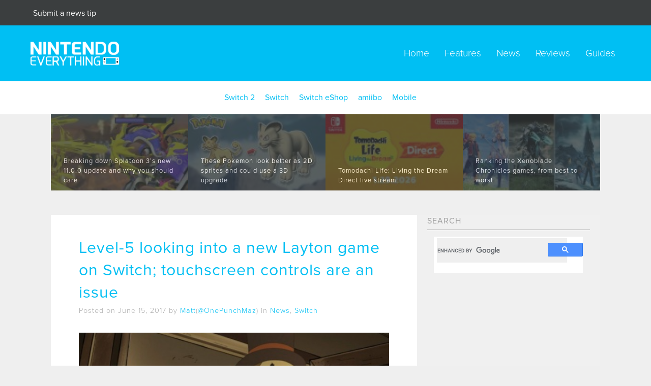

--- FILE ---
content_type: text/html; charset=utf-8
request_url: https://www.google.com/recaptcha/api2/anchor?ar=1&k=6LcYudIkAAAAADVca1Dnra7JRg0wYsa083iUT3fp&co=aHR0cDovL25pbnRlbmRvZXZlcnl0aGluZy5jb206ODA.&hl=en&v=N67nZn4AqZkNcbeMu4prBgzg&size=invisible&anchor-ms=20000&execute-ms=30000&cb=6j03ltcauwu1
body_size: 48607
content:
<!DOCTYPE HTML><html dir="ltr" lang="en"><head><meta http-equiv="Content-Type" content="text/html; charset=UTF-8">
<meta http-equiv="X-UA-Compatible" content="IE=edge">
<title>reCAPTCHA</title>
<style type="text/css">
/* cyrillic-ext */
@font-face {
  font-family: 'Roboto';
  font-style: normal;
  font-weight: 400;
  font-stretch: 100%;
  src: url(//fonts.gstatic.com/s/roboto/v48/KFO7CnqEu92Fr1ME7kSn66aGLdTylUAMa3GUBHMdazTgWw.woff2) format('woff2');
  unicode-range: U+0460-052F, U+1C80-1C8A, U+20B4, U+2DE0-2DFF, U+A640-A69F, U+FE2E-FE2F;
}
/* cyrillic */
@font-face {
  font-family: 'Roboto';
  font-style: normal;
  font-weight: 400;
  font-stretch: 100%;
  src: url(//fonts.gstatic.com/s/roboto/v48/KFO7CnqEu92Fr1ME7kSn66aGLdTylUAMa3iUBHMdazTgWw.woff2) format('woff2');
  unicode-range: U+0301, U+0400-045F, U+0490-0491, U+04B0-04B1, U+2116;
}
/* greek-ext */
@font-face {
  font-family: 'Roboto';
  font-style: normal;
  font-weight: 400;
  font-stretch: 100%;
  src: url(//fonts.gstatic.com/s/roboto/v48/KFO7CnqEu92Fr1ME7kSn66aGLdTylUAMa3CUBHMdazTgWw.woff2) format('woff2');
  unicode-range: U+1F00-1FFF;
}
/* greek */
@font-face {
  font-family: 'Roboto';
  font-style: normal;
  font-weight: 400;
  font-stretch: 100%;
  src: url(//fonts.gstatic.com/s/roboto/v48/KFO7CnqEu92Fr1ME7kSn66aGLdTylUAMa3-UBHMdazTgWw.woff2) format('woff2');
  unicode-range: U+0370-0377, U+037A-037F, U+0384-038A, U+038C, U+038E-03A1, U+03A3-03FF;
}
/* math */
@font-face {
  font-family: 'Roboto';
  font-style: normal;
  font-weight: 400;
  font-stretch: 100%;
  src: url(//fonts.gstatic.com/s/roboto/v48/KFO7CnqEu92Fr1ME7kSn66aGLdTylUAMawCUBHMdazTgWw.woff2) format('woff2');
  unicode-range: U+0302-0303, U+0305, U+0307-0308, U+0310, U+0312, U+0315, U+031A, U+0326-0327, U+032C, U+032F-0330, U+0332-0333, U+0338, U+033A, U+0346, U+034D, U+0391-03A1, U+03A3-03A9, U+03B1-03C9, U+03D1, U+03D5-03D6, U+03F0-03F1, U+03F4-03F5, U+2016-2017, U+2034-2038, U+203C, U+2040, U+2043, U+2047, U+2050, U+2057, U+205F, U+2070-2071, U+2074-208E, U+2090-209C, U+20D0-20DC, U+20E1, U+20E5-20EF, U+2100-2112, U+2114-2115, U+2117-2121, U+2123-214F, U+2190, U+2192, U+2194-21AE, U+21B0-21E5, U+21F1-21F2, U+21F4-2211, U+2213-2214, U+2216-22FF, U+2308-230B, U+2310, U+2319, U+231C-2321, U+2336-237A, U+237C, U+2395, U+239B-23B7, U+23D0, U+23DC-23E1, U+2474-2475, U+25AF, U+25B3, U+25B7, U+25BD, U+25C1, U+25CA, U+25CC, U+25FB, U+266D-266F, U+27C0-27FF, U+2900-2AFF, U+2B0E-2B11, U+2B30-2B4C, U+2BFE, U+3030, U+FF5B, U+FF5D, U+1D400-1D7FF, U+1EE00-1EEFF;
}
/* symbols */
@font-face {
  font-family: 'Roboto';
  font-style: normal;
  font-weight: 400;
  font-stretch: 100%;
  src: url(//fonts.gstatic.com/s/roboto/v48/KFO7CnqEu92Fr1ME7kSn66aGLdTylUAMaxKUBHMdazTgWw.woff2) format('woff2');
  unicode-range: U+0001-000C, U+000E-001F, U+007F-009F, U+20DD-20E0, U+20E2-20E4, U+2150-218F, U+2190, U+2192, U+2194-2199, U+21AF, U+21E6-21F0, U+21F3, U+2218-2219, U+2299, U+22C4-22C6, U+2300-243F, U+2440-244A, U+2460-24FF, U+25A0-27BF, U+2800-28FF, U+2921-2922, U+2981, U+29BF, U+29EB, U+2B00-2BFF, U+4DC0-4DFF, U+FFF9-FFFB, U+10140-1018E, U+10190-1019C, U+101A0, U+101D0-101FD, U+102E0-102FB, U+10E60-10E7E, U+1D2C0-1D2D3, U+1D2E0-1D37F, U+1F000-1F0FF, U+1F100-1F1AD, U+1F1E6-1F1FF, U+1F30D-1F30F, U+1F315, U+1F31C, U+1F31E, U+1F320-1F32C, U+1F336, U+1F378, U+1F37D, U+1F382, U+1F393-1F39F, U+1F3A7-1F3A8, U+1F3AC-1F3AF, U+1F3C2, U+1F3C4-1F3C6, U+1F3CA-1F3CE, U+1F3D4-1F3E0, U+1F3ED, U+1F3F1-1F3F3, U+1F3F5-1F3F7, U+1F408, U+1F415, U+1F41F, U+1F426, U+1F43F, U+1F441-1F442, U+1F444, U+1F446-1F449, U+1F44C-1F44E, U+1F453, U+1F46A, U+1F47D, U+1F4A3, U+1F4B0, U+1F4B3, U+1F4B9, U+1F4BB, U+1F4BF, U+1F4C8-1F4CB, U+1F4D6, U+1F4DA, U+1F4DF, U+1F4E3-1F4E6, U+1F4EA-1F4ED, U+1F4F7, U+1F4F9-1F4FB, U+1F4FD-1F4FE, U+1F503, U+1F507-1F50B, U+1F50D, U+1F512-1F513, U+1F53E-1F54A, U+1F54F-1F5FA, U+1F610, U+1F650-1F67F, U+1F687, U+1F68D, U+1F691, U+1F694, U+1F698, U+1F6AD, U+1F6B2, U+1F6B9-1F6BA, U+1F6BC, U+1F6C6-1F6CF, U+1F6D3-1F6D7, U+1F6E0-1F6EA, U+1F6F0-1F6F3, U+1F6F7-1F6FC, U+1F700-1F7FF, U+1F800-1F80B, U+1F810-1F847, U+1F850-1F859, U+1F860-1F887, U+1F890-1F8AD, U+1F8B0-1F8BB, U+1F8C0-1F8C1, U+1F900-1F90B, U+1F93B, U+1F946, U+1F984, U+1F996, U+1F9E9, U+1FA00-1FA6F, U+1FA70-1FA7C, U+1FA80-1FA89, U+1FA8F-1FAC6, U+1FACE-1FADC, U+1FADF-1FAE9, U+1FAF0-1FAF8, U+1FB00-1FBFF;
}
/* vietnamese */
@font-face {
  font-family: 'Roboto';
  font-style: normal;
  font-weight: 400;
  font-stretch: 100%;
  src: url(//fonts.gstatic.com/s/roboto/v48/KFO7CnqEu92Fr1ME7kSn66aGLdTylUAMa3OUBHMdazTgWw.woff2) format('woff2');
  unicode-range: U+0102-0103, U+0110-0111, U+0128-0129, U+0168-0169, U+01A0-01A1, U+01AF-01B0, U+0300-0301, U+0303-0304, U+0308-0309, U+0323, U+0329, U+1EA0-1EF9, U+20AB;
}
/* latin-ext */
@font-face {
  font-family: 'Roboto';
  font-style: normal;
  font-weight: 400;
  font-stretch: 100%;
  src: url(//fonts.gstatic.com/s/roboto/v48/KFO7CnqEu92Fr1ME7kSn66aGLdTylUAMa3KUBHMdazTgWw.woff2) format('woff2');
  unicode-range: U+0100-02BA, U+02BD-02C5, U+02C7-02CC, U+02CE-02D7, U+02DD-02FF, U+0304, U+0308, U+0329, U+1D00-1DBF, U+1E00-1E9F, U+1EF2-1EFF, U+2020, U+20A0-20AB, U+20AD-20C0, U+2113, U+2C60-2C7F, U+A720-A7FF;
}
/* latin */
@font-face {
  font-family: 'Roboto';
  font-style: normal;
  font-weight: 400;
  font-stretch: 100%;
  src: url(//fonts.gstatic.com/s/roboto/v48/KFO7CnqEu92Fr1ME7kSn66aGLdTylUAMa3yUBHMdazQ.woff2) format('woff2');
  unicode-range: U+0000-00FF, U+0131, U+0152-0153, U+02BB-02BC, U+02C6, U+02DA, U+02DC, U+0304, U+0308, U+0329, U+2000-206F, U+20AC, U+2122, U+2191, U+2193, U+2212, U+2215, U+FEFF, U+FFFD;
}
/* cyrillic-ext */
@font-face {
  font-family: 'Roboto';
  font-style: normal;
  font-weight: 500;
  font-stretch: 100%;
  src: url(//fonts.gstatic.com/s/roboto/v48/KFO7CnqEu92Fr1ME7kSn66aGLdTylUAMa3GUBHMdazTgWw.woff2) format('woff2');
  unicode-range: U+0460-052F, U+1C80-1C8A, U+20B4, U+2DE0-2DFF, U+A640-A69F, U+FE2E-FE2F;
}
/* cyrillic */
@font-face {
  font-family: 'Roboto';
  font-style: normal;
  font-weight: 500;
  font-stretch: 100%;
  src: url(//fonts.gstatic.com/s/roboto/v48/KFO7CnqEu92Fr1ME7kSn66aGLdTylUAMa3iUBHMdazTgWw.woff2) format('woff2');
  unicode-range: U+0301, U+0400-045F, U+0490-0491, U+04B0-04B1, U+2116;
}
/* greek-ext */
@font-face {
  font-family: 'Roboto';
  font-style: normal;
  font-weight: 500;
  font-stretch: 100%;
  src: url(//fonts.gstatic.com/s/roboto/v48/KFO7CnqEu92Fr1ME7kSn66aGLdTylUAMa3CUBHMdazTgWw.woff2) format('woff2');
  unicode-range: U+1F00-1FFF;
}
/* greek */
@font-face {
  font-family: 'Roboto';
  font-style: normal;
  font-weight: 500;
  font-stretch: 100%;
  src: url(//fonts.gstatic.com/s/roboto/v48/KFO7CnqEu92Fr1ME7kSn66aGLdTylUAMa3-UBHMdazTgWw.woff2) format('woff2');
  unicode-range: U+0370-0377, U+037A-037F, U+0384-038A, U+038C, U+038E-03A1, U+03A3-03FF;
}
/* math */
@font-face {
  font-family: 'Roboto';
  font-style: normal;
  font-weight: 500;
  font-stretch: 100%;
  src: url(//fonts.gstatic.com/s/roboto/v48/KFO7CnqEu92Fr1ME7kSn66aGLdTylUAMawCUBHMdazTgWw.woff2) format('woff2');
  unicode-range: U+0302-0303, U+0305, U+0307-0308, U+0310, U+0312, U+0315, U+031A, U+0326-0327, U+032C, U+032F-0330, U+0332-0333, U+0338, U+033A, U+0346, U+034D, U+0391-03A1, U+03A3-03A9, U+03B1-03C9, U+03D1, U+03D5-03D6, U+03F0-03F1, U+03F4-03F5, U+2016-2017, U+2034-2038, U+203C, U+2040, U+2043, U+2047, U+2050, U+2057, U+205F, U+2070-2071, U+2074-208E, U+2090-209C, U+20D0-20DC, U+20E1, U+20E5-20EF, U+2100-2112, U+2114-2115, U+2117-2121, U+2123-214F, U+2190, U+2192, U+2194-21AE, U+21B0-21E5, U+21F1-21F2, U+21F4-2211, U+2213-2214, U+2216-22FF, U+2308-230B, U+2310, U+2319, U+231C-2321, U+2336-237A, U+237C, U+2395, U+239B-23B7, U+23D0, U+23DC-23E1, U+2474-2475, U+25AF, U+25B3, U+25B7, U+25BD, U+25C1, U+25CA, U+25CC, U+25FB, U+266D-266F, U+27C0-27FF, U+2900-2AFF, U+2B0E-2B11, U+2B30-2B4C, U+2BFE, U+3030, U+FF5B, U+FF5D, U+1D400-1D7FF, U+1EE00-1EEFF;
}
/* symbols */
@font-face {
  font-family: 'Roboto';
  font-style: normal;
  font-weight: 500;
  font-stretch: 100%;
  src: url(//fonts.gstatic.com/s/roboto/v48/KFO7CnqEu92Fr1ME7kSn66aGLdTylUAMaxKUBHMdazTgWw.woff2) format('woff2');
  unicode-range: U+0001-000C, U+000E-001F, U+007F-009F, U+20DD-20E0, U+20E2-20E4, U+2150-218F, U+2190, U+2192, U+2194-2199, U+21AF, U+21E6-21F0, U+21F3, U+2218-2219, U+2299, U+22C4-22C6, U+2300-243F, U+2440-244A, U+2460-24FF, U+25A0-27BF, U+2800-28FF, U+2921-2922, U+2981, U+29BF, U+29EB, U+2B00-2BFF, U+4DC0-4DFF, U+FFF9-FFFB, U+10140-1018E, U+10190-1019C, U+101A0, U+101D0-101FD, U+102E0-102FB, U+10E60-10E7E, U+1D2C0-1D2D3, U+1D2E0-1D37F, U+1F000-1F0FF, U+1F100-1F1AD, U+1F1E6-1F1FF, U+1F30D-1F30F, U+1F315, U+1F31C, U+1F31E, U+1F320-1F32C, U+1F336, U+1F378, U+1F37D, U+1F382, U+1F393-1F39F, U+1F3A7-1F3A8, U+1F3AC-1F3AF, U+1F3C2, U+1F3C4-1F3C6, U+1F3CA-1F3CE, U+1F3D4-1F3E0, U+1F3ED, U+1F3F1-1F3F3, U+1F3F5-1F3F7, U+1F408, U+1F415, U+1F41F, U+1F426, U+1F43F, U+1F441-1F442, U+1F444, U+1F446-1F449, U+1F44C-1F44E, U+1F453, U+1F46A, U+1F47D, U+1F4A3, U+1F4B0, U+1F4B3, U+1F4B9, U+1F4BB, U+1F4BF, U+1F4C8-1F4CB, U+1F4D6, U+1F4DA, U+1F4DF, U+1F4E3-1F4E6, U+1F4EA-1F4ED, U+1F4F7, U+1F4F9-1F4FB, U+1F4FD-1F4FE, U+1F503, U+1F507-1F50B, U+1F50D, U+1F512-1F513, U+1F53E-1F54A, U+1F54F-1F5FA, U+1F610, U+1F650-1F67F, U+1F687, U+1F68D, U+1F691, U+1F694, U+1F698, U+1F6AD, U+1F6B2, U+1F6B9-1F6BA, U+1F6BC, U+1F6C6-1F6CF, U+1F6D3-1F6D7, U+1F6E0-1F6EA, U+1F6F0-1F6F3, U+1F6F7-1F6FC, U+1F700-1F7FF, U+1F800-1F80B, U+1F810-1F847, U+1F850-1F859, U+1F860-1F887, U+1F890-1F8AD, U+1F8B0-1F8BB, U+1F8C0-1F8C1, U+1F900-1F90B, U+1F93B, U+1F946, U+1F984, U+1F996, U+1F9E9, U+1FA00-1FA6F, U+1FA70-1FA7C, U+1FA80-1FA89, U+1FA8F-1FAC6, U+1FACE-1FADC, U+1FADF-1FAE9, U+1FAF0-1FAF8, U+1FB00-1FBFF;
}
/* vietnamese */
@font-face {
  font-family: 'Roboto';
  font-style: normal;
  font-weight: 500;
  font-stretch: 100%;
  src: url(//fonts.gstatic.com/s/roboto/v48/KFO7CnqEu92Fr1ME7kSn66aGLdTylUAMa3OUBHMdazTgWw.woff2) format('woff2');
  unicode-range: U+0102-0103, U+0110-0111, U+0128-0129, U+0168-0169, U+01A0-01A1, U+01AF-01B0, U+0300-0301, U+0303-0304, U+0308-0309, U+0323, U+0329, U+1EA0-1EF9, U+20AB;
}
/* latin-ext */
@font-face {
  font-family: 'Roboto';
  font-style: normal;
  font-weight: 500;
  font-stretch: 100%;
  src: url(//fonts.gstatic.com/s/roboto/v48/KFO7CnqEu92Fr1ME7kSn66aGLdTylUAMa3KUBHMdazTgWw.woff2) format('woff2');
  unicode-range: U+0100-02BA, U+02BD-02C5, U+02C7-02CC, U+02CE-02D7, U+02DD-02FF, U+0304, U+0308, U+0329, U+1D00-1DBF, U+1E00-1E9F, U+1EF2-1EFF, U+2020, U+20A0-20AB, U+20AD-20C0, U+2113, U+2C60-2C7F, U+A720-A7FF;
}
/* latin */
@font-face {
  font-family: 'Roboto';
  font-style: normal;
  font-weight: 500;
  font-stretch: 100%;
  src: url(//fonts.gstatic.com/s/roboto/v48/KFO7CnqEu92Fr1ME7kSn66aGLdTylUAMa3yUBHMdazQ.woff2) format('woff2');
  unicode-range: U+0000-00FF, U+0131, U+0152-0153, U+02BB-02BC, U+02C6, U+02DA, U+02DC, U+0304, U+0308, U+0329, U+2000-206F, U+20AC, U+2122, U+2191, U+2193, U+2212, U+2215, U+FEFF, U+FFFD;
}
/* cyrillic-ext */
@font-face {
  font-family: 'Roboto';
  font-style: normal;
  font-weight: 900;
  font-stretch: 100%;
  src: url(//fonts.gstatic.com/s/roboto/v48/KFO7CnqEu92Fr1ME7kSn66aGLdTylUAMa3GUBHMdazTgWw.woff2) format('woff2');
  unicode-range: U+0460-052F, U+1C80-1C8A, U+20B4, U+2DE0-2DFF, U+A640-A69F, U+FE2E-FE2F;
}
/* cyrillic */
@font-face {
  font-family: 'Roboto';
  font-style: normal;
  font-weight: 900;
  font-stretch: 100%;
  src: url(//fonts.gstatic.com/s/roboto/v48/KFO7CnqEu92Fr1ME7kSn66aGLdTylUAMa3iUBHMdazTgWw.woff2) format('woff2');
  unicode-range: U+0301, U+0400-045F, U+0490-0491, U+04B0-04B1, U+2116;
}
/* greek-ext */
@font-face {
  font-family: 'Roboto';
  font-style: normal;
  font-weight: 900;
  font-stretch: 100%;
  src: url(//fonts.gstatic.com/s/roboto/v48/KFO7CnqEu92Fr1ME7kSn66aGLdTylUAMa3CUBHMdazTgWw.woff2) format('woff2');
  unicode-range: U+1F00-1FFF;
}
/* greek */
@font-face {
  font-family: 'Roboto';
  font-style: normal;
  font-weight: 900;
  font-stretch: 100%;
  src: url(//fonts.gstatic.com/s/roboto/v48/KFO7CnqEu92Fr1ME7kSn66aGLdTylUAMa3-UBHMdazTgWw.woff2) format('woff2');
  unicode-range: U+0370-0377, U+037A-037F, U+0384-038A, U+038C, U+038E-03A1, U+03A3-03FF;
}
/* math */
@font-face {
  font-family: 'Roboto';
  font-style: normal;
  font-weight: 900;
  font-stretch: 100%;
  src: url(//fonts.gstatic.com/s/roboto/v48/KFO7CnqEu92Fr1ME7kSn66aGLdTylUAMawCUBHMdazTgWw.woff2) format('woff2');
  unicode-range: U+0302-0303, U+0305, U+0307-0308, U+0310, U+0312, U+0315, U+031A, U+0326-0327, U+032C, U+032F-0330, U+0332-0333, U+0338, U+033A, U+0346, U+034D, U+0391-03A1, U+03A3-03A9, U+03B1-03C9, U+03D1, U+03D5-03D6, U+03F0-03F1, U+03F4-03F5, U+2016-2017, U+2034-2038, U+203C, U+2040, U+2043, U+2047, U+2050, U+2057, U+205F, U+2070-2071, U+2074-208E, U+2090-209C, U+20D0-20DC, U+20E1, U+20E5-20EF, U+2100-2112, U+2114-2115, U+2117-2121, U+2123-214F, U+2190, U+2192, U+2194-21AE, U+21B0-21E5, U+21F1-21F2, U+21F4-2211, U+2213-2214, U+2216-22FF, U+2308-230B, U+2310, U+2319, U+231C-2321, U+2336-237A, U+237C, U+2395, U+239B-23B7, U+23D0, U+23DC-23E1, U+2474-2475, U+25AF, U+25B3, U+25B7, U+25BD, U+25C1, U+25CA, U+25CC, U+25FB, U+266D-266F, U+27C0-27FF, U+2900-2AFF, U+2B0E-2B11, U+2B30-2B4C, U+2BFE, U+3030, U+FF5B, U+FF5D, U+1D400-1D7FF, U+1EE00-1EEFF;
}
/* symbols */
@font-face {
  font-family: 'Roboto';
  font-style: normal;
  font-weight: 900;
  font-stretch: 100%;
  src: url(//fonts.gstatic.com/s/roboto/v48/KFO7CnqEu92Fr1ME7kSn66aGLdTylUAMaxKUBHMdazTgWw.woff2) format('woff2');
  unicode-range: U+0001-000C, U+000E-001F, U+007F-009F, U+20DD-20E0, U+20E2-20E4, U+2150-218F, U+2190, U+2192, U+2194-2199, U+21AF, U+21E6-21F0, U+21F3, U+2218-2219, U+2299, U+22C4-22C6, U+2300-243F, U+2440-244A, U+2460-24FF, U+25A0-27BF, U+2800-28FF, U+2921-2922, U+2981, U+29BF, U+29EB, U+2B00-2BFF, U+4DC0-4DFF, U+FFF9-FFFB, U+10140-1018E, U+10190-1019C, U+101A0, U+101D0-101FD, U+102E0-102FB, U+10E60-10E7E, U+1D2C0-1D2D3, U+1D2E0-1D37F, U+1F000-1F0FF, U+1F100-1F1AD, U+1F1E6-1F1FF, U+1F30D-1F30F, U+1F315, U+1F31C, U+1F31E, U+1F320-1F32C, U+1F336, U+1F378, U+1F37D, U+1F382, U+1F393-1F39F, U+1F3A7-1F3A8, U+1F3AC-1F3AF, U+1F3C2, U+1F3C4-1F3C6, U+1F3CA-1F3CE, U+1F3D4-1F3E0, U+1F3ED, U+1F3F1-1F3F3, U+1F3F5-1F3F7, U+1F408, U+1F415, U+1F41F, U+1F426, U+1F43F, U+1F441-1F442, U+1F444, U+1F446-1F449, U+1F44C-1F44E, U+1F453, U+1F46A, U+1F47D, U+1F4A3, U+1F4B0, U+1F4B3, U+1F4B9, U+1F4BB, U+1F4BF, U+1F4C8-1F4CB, U+1F4D6, U+1F4DA, U+1F4DF, U+1F4E3-1F4E6, U+1F4EA-1F4ED, U+1F4F7, U+1F4F9-1F4FB, U+1F4FD-1F4FE, U+1F503, U+1F507-1F50B, U+1F50D, U+1F512-1F513, U+1F53E-1F54A, U+1F54F-1F5FA, U+1F610, U+1F650-1F67F, U+1F687, U+1F68D, U+1F691, U+1F694, U+1F698, U+1F6AD, U+1F6B2, U+1F6B9-1F6BA, U+1F6BC, U+1F6C6-1F6CF, U+1F6D3-1F6D7, U+1F6E0-1F6EA, U+1F6F0-1F6F3, U+1F6F7-1F6FC, U+1F700-1F7FF, U+1F800-1F80B, U+1F810-1F847, U+1F850-1F859, U+1F860-1F887, U+1F890-1F8AD, U+1F8B0-1F8BB, U+1F8C0-1F8C1, U+1F900-1F90B, U+1F93B, U+1F946, U+1F984, U+1F996, U+1F9E9, U+1FA00-1FA6F, U+1FA70-1FA7C, U+1FA80-1FA89, U+1FA8F-1FAC6, U+1FACE-1FADC, U+1FADF-1FAE9, U+1FAF0-1FAF8, U+1FB00-1FBFF;
}
/* vietnamese */
@font-face {
  font-family: 'Roboto';
  font-style: normal;
  font-weight: 900;
  font-stretch: 100%;
  src: url(//fonts.gstatic.com/s/roboto/v48/KFO7CnqEu92Fr1ME7kSn66aGLdTylUAMa3OUBHMdazTgWw.woff2) format('woff2');
  unicode-range: U+0102-0103, U+0110-0111, U+0128-0129, U+0168-0169, U+01A0-01A1, U+01AF-01B0, U+0300-0301, U+0303-0304, U+0308-0309, U+0323, U+0329, U+1EA0-1EF9, U+20AB;
}
/* latin-ext */
@font-face {
  font-family: 'Roboto';
  font-style: normal;
  font-weight: 900;
  font-stretch: 100%;
  src: url(//fonts.gstatic.com/s/roboto/v48/KFO7CnqEu92Fr1ME7kSn66aGLdTylUAMa3KUBHMdazTgWw.woff2) format('woff2');
  unicode-range: U+0100-02BA, U+02BD-02C5, U+02C7-02CC, U+02CE-02D7, U+02DD-02FF, U+0304, U+0308, U+0329, U+1D00-1DBF, U+1E00-1E9F, U+1EF2-1EFF, U+2020, U+20A0-20AB, U+20AD-20C0, U+2113, U+2C60-2C7F, U+A720-A7FF;
}
/* latin */
@font-face {
  font-family: 'Roboto';
  font-style: normal;
  font-weight: 900;
  font-stretch: 100%;
  src: url(//fonts.gstatic.com/s/roboto/v48/KFO7CnqEu92Fr1ME7kSn66aGLdTylUAMa3yUBHMdazQ.woff2) format('woff2');
  unicode-range: U+0000-00FF, U+0131, U+0152-0153, U+02BB-02BC, U+02C6, U+02DA, U+02DC, U+0304, U+0308, U+0329, U+2000-206F, U+20AC, U+2122, U+2191, U+2193, U+2212, U+2215, U+FEFF, U+FFFD;
}

</style>
<link rel="stylesheet" type="text/css" href="https://www.gstatic.com/recaptcha/releases/N67nZn4AqZkNcbeMu4prBgzg/styles__ltr.css">
<script nonce="rTRFPSFsjlD84yCulLidsg" type="text/javascript">window['__recaptcha_api'] = 'https://www.google.com/recaptcha/api2/';</script>
<script type="text/javascript" src="https://www.gstatic.com/recaptcha/releases/N67nZn4AqZkNcbeMu4prBgzg/recaptcha__en.js" nonce="rTRFPSFsjlD84yCulLidsg">
      
    </script></head>
<body><div id="rc-anchor-alert" class="rc-anchor-alert"></div>
<input type="hidden" id="recaptcha-token" value="[base64]">
<script type="text/javascript" nonce="rTRFPSFsjlD84yCulLidsg">
      recaptcha.anchor.Main.init("[\x22ainput\x22,[\x22bgdata\x22,\x22\x22,\[base64]/[base64]/[base64]/bmV3IHJbeF0oY1swXSk6RT09Mj9uZXcgclt4XShjWzBdLGNbMV0pOkU9PTM/bmV3IHJbeF0oY1swXSxjWzFdLGNbMl0pOkU9PTQ/[base64]/[base64]/[base64]/[base64]/[base64]/[base64]/[base64]/[base64]\x22,\[base64]\\u003d\x22,\x22w7k4w6UpfcOAD3rDj2TCisOCwopcf8KsXnkUw5HCkMOOw4VNw4jDk8K4WcOTAgtfwrttP31kwrptwrTCri/DjyPCrsK2wrnDssK9dizDjMKmaH9Ew53CtCYDwocVXiN7w7LDgMOHw5vDqcKncsKvwqDCmcO3VcOfTcOgOMOBwqosQcOlLMKfNcOaA2/CkFzCkWbCnsOGIxfCmMK/ZV/DksOBCsKDRsKaBMO0wrvDuCvDqMOPwrMKHMKFTsOBF042ZsOow6bCtsKgw7A/wqnDqTfCpcO9ICfDk8KqZ1NSwpjDmcKIwoMwwoTCkhDCqMOOw69kwpvCrcKsCsKjw48xRlAVBU7DgMK1FcKAworCoHjDiMKwwr/[base64]/w7ZvLjdsDQjDhjFjVWdEwqLDilgjeFh4V8OVwp7DocKZwqjDmnpjGALCpMKMKsK+G8OZw5vCnTkIw7USdEPDjW4+wpPCiBMIw77DnQfCs8O9XMK/[base64]/Con9iwqvCtDc5PHTCjAQnw4Ixw7nDrD5Nwo9tEgnCu8O6wq3Ckk/[base64]/[base64]/CtsOzQ8KEBHhuw5Zjwr8wFsKZV8O2w6/DjsKAw7nDmSEgbsOOF2HCv3tWDFUmwoh/H3EJUMKhCmdBV1plVlh1RiwwEcOYPAV3wrzDiGzDhsKBw7c2w5jDsjXDtlxaXMKow7PCsm45I8KSHmfCv8Ovwqkww7rCoV0xwqPClsOUw63Du8OyHsKUwqrDl3tWPcO6wpN0wroNwopzK2IeJWAoGMKAwqfDi8KIHsOOwq3CkVB1w4jCuX0/wrB7w602w5AAXMOPJcOEwoo4VcKYwqMmQBFEwoIDMn1nw50zC8Oiwr/DoQDDs8KjwpHCgx7CmQ7Cq8OiQsOjaMKMwoQWwpEnOsKgwqkjYMKdwrAuw67DiDHDkXVfVjfDnAAoAMKswpzDmsOPTG/ClHRUwpAjw6w/wrbCgTUjdkvDkcOmwqAkwrTDkMKBw5dFTXhcwqLDksOFwq7DnMOEwo0AQMKkw7fDv8KBXMOTEcOsMxxfJcOMw6bCnicrwp/DhHQYw6Fhwp3DjBdAScKHLMKpbcOiTMOuw7YzIsOdAgLDkcOgGMKsw78/XHvDmMKEw53DqgbDlVYBKVdiHSwmw5XCsR3DlTzDt8KgKVTDiVrDvUHCpk7ChsKOwphQw4kHUBs1wpfClAwDw5jDtsOxwrrDt2Qrw7jDj3oNZnhSwr1sGMKvw67CplXChQfDvsK8w5VdwqJ+ZsK6w4HCqhtpw6lZOQYTw5d/UCwkVhwrw51bD8KtAMKnXUYAUMK2TQjCmVHCtQfDs8KawoDCqcKOwoRuwqMxaMOQCMOZNRENwrx/[base64]/WMKmwrJiwqgGw6/DqUtFCcOzwodoHcOowoUBVwViw4/DgMKIN8KlwojDj8K8A8KNXi7DjcOEwopgwrHDkMKPwpDDv8KaRcOtBlg0woNNOsKsTsOsMBwOwpJzNynCqhckPVh4w53CrcKLw6daworDusOsBD/CqiLCusK+HcOyw5rCqEfCpcOODMOFNMOsZ0snw6gHd8ONFsKKLsOsw7zDvnLCv8KHw4gsfsOLf13DlHp5wqMUcMOdOwB/[base64]/wp3CjhvCi0zCkFhTwp5Sw5zDjsKSw5RYEMOKRMORw7bCvcKNeMKsw6fCp33CmALCuj/[base64]/Cv8KmwpcpRMKHw6TCmgHDlHXDoS/DuRPDuMOcdsKawoTDmsKYwojDqMOkw6nDs0TCjMOMGMO2fi7Ck8OrKcOcw4YZMR9VDsKjUsKkfD8mdELDssK4wqbCi8OPwq01w6opIzPDuH3Dk0DDrcOQwqfDnE5Kw7JsSBsEw73DsBHDsw1hQVjCqgBaw7fDgQbDusKWwpHDrRPCrMOuw795w7Iqw6t2wrbDs8KUw4/[base64]/bRzCs2LDrsK0S8OWT17Dn8OaIxweGnEoWlV3wp7CgAzCvjF9wqTCknLDnE10BMOBwq3Dmh/[base64]/dBM7wqYrw7HDh0cOw70LFnZGCsKxKjHChsOtwpjDok/Crj8YUkckOMKAaMOWwpTDvzp6dFjCuMOJOMODekpHJQtxw7HCuBsVFi8Ow5/DqcOZw7xXwo3Dl0E1ZikPw4/DuwtcwpXDqcOXw54kw4I3IlDCjcOUaMOMw4d/PcKCw4ULXC/DnsKKdMOFasKwZBvCpjDCmC7DozjCvMKOXcOhJcO1JQLDizrDmSLDt8Oswq3ClMKcw7gjd8Oiw5FHMRrDg1fCgDrCtWnDtgcSUV/[base64]/w4Ucw6TCosOYJiZBLHjCu8OYw5HCk2zDksOIQsKdUcOGGzLCq8KwfcO/OsKFAyrDsQw5WWXCqMOiG8Kvw6vDkMKWC8OXw4BRw5NBwqHDiToiUgnDlzLChBIUT8O8LMKiDMOjD8KwdcKowoQrw4LDtTPCkMOSYsOywr3CqVDDkcOjw5MsIkYIwpkcwoHCmhrCpRDDgmYsZ8ODE8Oww6ZFHsKHw5lnbWbCq3dlw6zDoQHDqElCdj3DgMOeMMO/DMO9w4A5w7sgO8OqLz4HwrPDiMOPwrDCp8K4GzV5IsORM8KUw4zDscKTB8K1M8OTwrJ4CcKzZMKXDsKKNsOOT8OxwqbCtQQ1wrR/QsKYSVs6ZcKLwozDhy7Cpg1AwqvCrXDCh8Ogw5zDogfDq8OSwqzDoMKeXsOxLXTCvsOGJcKcATx3S09vfhzCo21Dw7/[base64]/[base64]/WcKZFk/DiTZQwrfCq8O/[base64]/NQ0HwrbCiMO2wobDuENww7sUw4PCp03Dghdld8KBw7DDvcOfwrQqHV7DvwLDpMOGw4dowrRmw5trwrphwrB2SFPCvRFTJRwqYcKHHl/DucOBHGbCo0c+PntMw4FcwqrCuTMlw6gOEx/[base64]/CmsKdFMO+A8OQw6hpaEDCpRfCgGJ2wrMqN8KDw5TDiMKzAMKVYmDDqcO+ScKWJMKyPWHCgsOxwqLCiV7DqgdFw5QzeMKbwosFw5fCv8OCOz/[base64]/[base64]/CpirDhVtDJMKBFMOddRFZwoxTwps8wq7DpsOFH3nDvk1TSsKPFDHDmj8ICMOow5nCg8O7wrzCjsOHNW/DjMKTw682w6XDv1/CuzEWwrHDuHc8w63CrMOkXMK0woTDsMOBFDxiw4zCjWAla8OVwp8rH8OcwoxBBmpfI8KWWMKcGjfDmF4pwq9pw63DgcKUwpQtQ8OYw63CrcOCw6HDkk7CogYxwoXCpcOHwr/DhsO/[base64]/ChcKWw5DCs8OKwo4tCMK4w6TCgi0fw4jDo8OCwobChwsQDMORwrYAJGJPJcOkw5LCjcKXwrxdFT9Nw4w9w6HCggDCpTFzYMOxw4PCnw7CjMK3O8OvM8O7wqIRwqk+EWIiw7DCvCbCq8KaCMKIw6NmwoBIEcOpwqN6wrLDoidHAz0NSjVNw4xnZMKrw4l3w7/Ds8O3w6kcw7fDuGbDlcOewqfDiWrDtDpgw7MycybDimB9wrTDo03DhkrDqsOGwrLCksOCSsKmw79Dw4MQX0NZend8w6NPw4nDvnnDoMK8w5XCrsKzw5fDjcOAbX9kOQQeJXpxJlnDusKUw5oEwpxKY8KhYcOOwoTCk8O2E8KgwqjCpW9WKMO7DmrCqgAsw6TDhz/[base64]/CkGXCl0fDkMKGUkfCgH5+P8O+w7NWw7paH8OzMxEGbMKqT8KWw5JCw5kuCwRMKMOiw7nCvcOHGcK1ACjCnMOkKcK9wpPDiMOJwoINw73DiMO3w7lPAig3wpLDnMOhHVPDu8O9c8Oiwr4pbcO4UENPQR3DrcKOf8KIwpTCpcOPR1nCjwLDt1/CtR5ORMKKL8OgwpHChcObwpNbwqlsZXU8D8OFwpQGBMOSUADCp8KxLUTDsG1EUnp1dlrClMKKw5c5DwTDisKUdUXDmkXCtMKOw5M/[base64]/[base64]/Dh0TCl8ODA8OcWyoNGn1EFsOVwoPDsR4BWyLCqcO1wpDDkcO9bcKbwqADdh3Cq8KBRC8Ww6/CtcOZw40tw7MYw4LCmsOcYH4be8OpI8OuwpfCmsOSVcOWw6EoOsKewqLDjiVVUcKycMKtIcOmMsKrJ3vCssObbGYzP0RPwqIXCThcKsK+woRAQCRrw600wrjCiizDqGtWwqVoVxvCs8K/wo05F8O/[base64]/XsOUT8OXCMKFRcOBfXZ3ccOcDF1DL1sWwo9qKsOVw4rDpsOfwp3CgnrDpzPDrMO2YsKrZ01GwqIUMDhTL8KJw4ULMcO/w4/[base64]/bAs4wpN5w5cHZsOfwpkNw4TCtsOiwoU3Pk/CqEpDO3HDtHXDpMKTw6TDscOnAsOFw6XDgHhDwoFNaMKkw69VeFnCmsOHXMKowpk/wpsedX8+AcOUw6zDrMO9QMKaCsOWw77CtjY2w7/[base64]/wp7CsxrDvm4cwrg2wpV3w4Nww4PCiMOFw6HDgcKZSEHDmCwKcH9dJw8CwrZjwq0vwppQw6kjDwDCiUbCh8OwwoUAw7pjw4fChk8Bw4vCqwDDgsKVw53Cp23DpxDCsMOMGideNsOJw41gw6zCu8OjwooXwpNQw7ACYMOHwo7Ds8K/N3vCv8Onwq5rwprDliodw7vDkcKhAgA8XCDCvTxDeMOtVWPDmcKRwqzChBzCucO9w6bCrMKbwqU4VcKMb8K4AcOMwqfDu2BZwptFwqPCrmQ+T8KhaMKJIjnCvlg5CcKbwr/DtsOEEywAIE3Cs2bCgVnCgWgUb8O9AsOZcXTCjljDoDjDgVHCksOoa8OwwofCkcOawptdED3DtcOcIsO5wqHCucKrNMKLSSxLTBbDsMO/[base64]/Cp8Oyw7fDhcKpC1jDhmjDnMOow7LDksKCwrU4D3vCqggXPBzCkMOqFEvCoFjCjcO1wqLCu0QTfWtNw4LCsybCqzAVbl0jw4nDmC9Nb2RrOsKLSMONJhvCjcKhWsOTwrIFIlA/wofCn8OqfMKgAC5UEcOhw4bDjibDuWhmwrDDtcOpw5rCnMKhw7rDr8K/wqsnwoLCsMK1HMO/[base64]/CjcKtwqtMw7LCm8OYw4LClcKmJ00swrQZYsKpAmHDrsKEwqFpRAtgwozDpjPDtjA8IcOdwoNgwqJOYMKiQsOkwpPDlkkvRyF7e1fDtEHCjk3CmcO7wqXDjcOKGMK/IVREwpjDnhIRGsO4w4bCtE02CVTCuDZewohcMcKdLxzDnsOGDcKQQQJ6bBUXMsOxAjLCksOvwrQqHmUywobCtBNfw6PDh8KKEhlORyR8w7U8wqbCu8OLw6vCoCzDscKfAMOAwqbDiBDDsVTCsV9hNMOlcxXDh8KwacOgwohMwqLCijfCjsKGwqRow6c/wo3CgGxycsK8BEM/[base64]/[base64]/IMKIw5nCnybDuMKOwrEGdcKrBT84w5jDpHjDjzTCpE7CisO/wr5NdMO7wqrClsOgVcKCwotsw4TCiz/[base64]/DjngtwrDCqDA1wrPDjG8hLVBaX8Kcw5E4HcKMHcOJacO1AsO6F1YpwpNEOzXDnMK9worDrD3CvEomwqFsEcOUCMKswobDjmxLW8Oaw6DCmB9gwoLCgsOgwoQzw6nCi8K4VS/[base64]/[base64]/CugUPw5jDkMOBHFfCk8KVRMKoMMOSwrnDtXXCtyJDeXbCtElAwpDChipER8KxG8KMNnnDlVHCsjwMfMO5GsORw4nCnWhxw6PCv8Klw4dcJh/DomttHyfDmRo8w5PDj0vCnyDCkCpIwqAMwoDCvkdyJVQsXcOzOT4XOcKrwrsjwrJiw4JNwqVYaDrDj0BwD8ONL8KJwrzCt8KVw5rCqU9hd8Krw4V1UMOvLxsgflBhw5sjwqxwwr3DtsK2OMOEw7PChcO/XD8YJnLDhMOXwotsw5lgwrvCnhvDnMKQwodQw6PCujvCp8OsExAyD33ClcONT3Yhw5nDmlHChsOGw743bnYIw7ciCsKsWMOQw5QJwpgJL8Knw5bCncOHGMKrw6BvGSbDrWpCH8K+ehHCo1sYwp/ChkAsw7pFHMKuZ0XDuyPDqsOEaUDCjF46w6lFT8KyTcKOLVIIQQ/DpEnCmsONSV/Cil/Do19aJcKxw7Mfw4PCosKhTjdtN2wfKsK6w5HDt8OCwr/Dqk95w6RubGjCj8ONASHCncOvwroyIcO5wrXDkSghRcKzQlXDriDCvsKYVG1hw7Z7WV3DtAFXworCrhrCph5Yw51CwqjDoGNSAsOnX8Kvwr0pwpsPwpIYwp/CkcKgwpjCgXrDt8KjRC/DncKIFcOzTm3DrzcFw4sOcMK6w4LDhsKzw7plwppzwosXQG/DmWbCu1Y8w7XDjcKLScOnIFUewr07wrHCisKewqnDgMKEwrjCmcK8wq9Kw4saLhAuwrIOQsOOw4TDlQh7dDApdsKAwpTCn8OBP2HDukfCrCZiAsKTw4fDpMKdw5XCi1ApwqDCisOSe8OfwoM+K0nCsMOoakM/w5bDsFfDnQdIwqNHGVdlaETDgG/Cq8K5BhfDvsK8wocDR8O6w73Dg8OYw7LDncKmwq3CljHCgGHCoMK7L2HCjsKYWjvDj8KKwrvDtW7CmsKUBnnDqcKOPsKYw5fDk1DDqVtqw5cudD3CqsOFCsO+csOyXMKidcKkwoMNXlvCqiTDgcKsM8Kvw5zDpifCk20ew4HCksOvwpnCrMKEDSvChMK0w6QiBV/CocOpKHRISnHCnMK/ERQMSsKGI8K0QcKow47CisOVS8OBc8KJwpoOE37Cu8OjwrfCrcO2w58AwqXCn2pTfMOvFwzCqsOXVgZ1wpliwpF2OcOjwqMGw7UPwpTDn3TCi8OiAMKyw5Bkwq5dwrjCkg4JwrvDnmPCo8Opw7xfVSFJwoDDn1hewoBaP8OUw5/Drg5Qw5XDg8OfPMKKKWHCsCbDuCR+wqhxwrc3KcOdXURZwoPCi8ObwqHDo8KjwrTDs8OadsK1asKHw6XCs8KDwpzCrMKHFsO2w4M3wopoesO1w5HCrcOzwpvDs8KiwoXCkSNuw4/[base64]/[base64]/[base64]/CqVI8wqs+wpciw43DnMOTwrwlw5PCu8Kiw77DsDHClA3CtQsSwoxGGzDCmsKRwpbDscOCw7jDmsKiQ8KvS8KDw43Co3/DicKzw4IQw7nCgFcLwoDDscKCEGUZwoDCj3HDri/CnsKgwrnCh31IwqlqwqbCqcOvCcKsdMOLfHZoJQI9L8KDwpYTwqkdfGVpE8OgPSIGGTTDiwFRb8O0AhYoJMKSD3LCjEPCm34kwpc/w6jCksOvw5VDwr7Dtx8fdQZJwpbDpMOrwqjCox7ClA/DmcKzwqJFwrzDh19Lwr/[base64]/DmcKewp9wYll0CgEDwo3DjsOETRnDuwkhdMOtw5Rnw7NOw4ReAmLCoMOXGlXCtcKPL8Omw4nDszBpw5fComZ8w6FEwrnDuiTDqsOkwopcMsKowo/DtMOUw5/[base64]/CnBbCjG9ewrQjw5IdGyHCkMKYw4XCi8OULkfDiC7DjsK9wqfClCh9w7XDmMKYa8KdWcOuw6jDqmoTwqzCpxPDvsO1wpvCjsKGJ8K8OAwaw57CgV5dwrgSwoluGW9KXFvDicONwoBcTTp3w6DCpCnDvifDjzAaA1ZIER8KwqhEw5LCusOqwq/[base64]/wqsmw4TCqMO1w7wZwrI9w5rDh8K/LcKAS8K9BS3CjsKxw7EhLHXDsMOWWl3DuSHCu0rCnmEURz/CtCnCnWdMP3FbTcKGRMKYw4kyH0fCoSNgFsKyNBphwr9dw4rCr8K6IMKcwp7CsMOFw5tQw6VIGcKFKX3DkcOJTsK9w7DCmArCl8OVw6AjGMOfCyvCgMOBD3ouA8OywrnCtzjDgMKDAnYjwpfDhDLCtcOSwpHCvMOeVzPDpMKIwpbCo3PCinwDw6/[base64]/CgMOrdhRqEMKWw6leB0nDoMKUwpEhG2bDrsK8dMKXPQApNcK2ejh9OsK4a8KaH3sBccK+w5TDq8K5NsKFbF9ew7jCgAoDw7TDkzXDsMKjw51yJQ3CpMKLb8KfGsOGSMKvHyZhw4ozw63CmyfDm8KSKkvCu8K2wrjDmMK1MMKBDFYNSsKYw7nCpjs9W34WwonDvcO/JMOKMFBCBsOrwo7Dj8KEw4piw5HDp8KMGTLDnkFzei0tX8OBw6lvwprCvnbDq8OMJ8O3eMO1aFViw5ZpSX9NTicIwoY7w7/CjcK5D8Ksw5XDll3CksOMD8KKw5Rfw6oyw48uQllxZybDkztuWsKIw6pILBjCk8OqYGN9w6kuT8O1ScK2biM7w7QaCcOFw4TCssONdg3Cp8OFDjYTw7MxUQ0GUsKHw6jChBd7PsOcwqvCtMKfw7/CpRPDlMOYw7fDssO/RcK1wpXDkMOPGcK6wpXDisKgw5YAbMK3wpAcw4TCgDpnwrEAw4M2wqUXfSbCjhdUw7cRTsOAXsOAf8Kow6NkEsKyBMKFw4LCq8Oha8KDw4/[base64]/CmiQWUgNqwqjCqMOhwoslw4hCwpLCnzsWw4LDjcOrwps9J3TCjMKAHExVMS/DosObw6kTw69RNcKuVF7CrmcUasKnw5bDv0lhPmEGw4bCuhJkwqFzwojDm07DskZpF8KIVBzCpMKNwq49SjnDvn3CjTNEwpnDn8K5bsOFw65nw6TCmMKKN28yN8OPw6rCrsKvRcKINHzDpBYzScKzw6nCqBB5wqsiwpkIc03DrcO4B07DvnJvVMOyw4ICc3rCnn/[base64]/CsAIFCUbCswpSPkrCtcOWw5U0wqvDtcK+wq3DgQ4fwo8QN0fDhDsiw53DhyfDk2Zfw6TDqFfDuirCgMKbw4AbAsOkGcKww7jDn8ODXUgFw4bDscOcJDscbMOVQQvDtSI8w7LDpmxTYcOYwrhVEivDmCRpw4rDtMO9wpcDwrtzwq/[base64]/Djw8Zw4nDk8OiUsKbwqoVSsKIWsK0KsKpd8O/w47Cq0nDpMO/acKqUS3DqQnDolN2wrd0w6LCqGnCqFvCmcKqfsO1RBTDo8OIB8KVY8OSLgTCu8OwwrrDp0ZUHsOMLcKjw47CgzrDlMO+w47ClcKZXsO/w6vCucOowrHCrz0gJcKGaMONAR9LYsOlfwPDljDDpcKrfsKbZsK3wqnDnsKPPXfDicK/wr/DjiRpw73Cqm0qT8OechFAwpHCrTbDv8KqwqTChcOlw68DJ8OEwrnCu8KjFMOgw783woXDhcKMwo/CnMK0Fhw7wqRoQlfDsFjCiXfCihvDt07DrcOGdi4Rw7TChnDDgEAJdRfCncOMCMO6wofCksOpJcObw53DusOuw5sWUhAddGVpaA4xw5jDoMOVwrDDsk92Wg4fw5DCmDw0csOhUV9PasOiAXEOTWrCpcK4wrQTFVHDsizDtWzCo8O2dcOOw7lRWMOEw6/CvEPChQfCgw/DisK+KkMUwrNmwqzCuXfCkRULw4JpBBo7P8K2F8OrwpLCk8O9ex/DssKqYcOTwrYjZ8Kvw7wEw5fDkz0DZcKrXipYGcOcw504w4jDnz/[base64]/[base64]/[base64]/CgxNFwphBw7IxfsOTwr7DgT0QGFY5w4t3Ynxawr7Clhxyw447w7NPwpRMU8OoUHofwr/DiXnDnsO2wo7CkMKAwoVQIivCimI/w7LCosOqwpEowo8Hwq7DvHnDpXPCgMOcdcK4wqsrTDNaQMOXR8K8bgRpXnF6esOVMsODQ8OQw7xmLFhVwovDrcK4WsO4T8K/wrLCuMK2wpnCsGvDiysZTsOVBMKRD8O+C8O7IsKkw4UkwpZEwpHDpMOGTBp1cMKFw7rCvn7DpXhjF8KPA3shKE/DnUMgHBXDqn7Cv8O+w4/DlQF6w5TCvB4oQl4lccOMwoFrwpJKw5IBPFfCsQUZwrVxOlrChAXClULCrsOSw7LCpQBWRcOcwr7DgsO5E34iDlcwwqtmfsOHwqzCh3tWwpJmZzk2w6dew6rCnyNGTBxWwpJudMOwQMKkwovDgcK/w5VRw4/CoRTDl8OUwpQ6IcKdwo5aw79HfHhWw70ETcKVAALDlcOsNMOedMKpecO6MsObYCvCicOKP8OFw78DHR92wpXCgWXDiRDDgMKKPxfDqkcJwolYcsKZw4s1w4tqSMKFEcOJLiwYDw0uw54ewprDjQLDrhkCw4PCusOocEUaRcO5w77CrQE4w4AzJsO1w6/CtMK+wqDCkWvCtFNESUcnf8KwP8KnRMKRK8OVwrZMw6YKw6AqacKcw5Z7JcKZVDIMAMO5w5Asw57CoyEIXT9sw4dAwo3CihEJwobDo8KBWzYqAMK2F3jCqQ/Cj8KxfcOAFmDDi0fClcKRYcKTwqBwwoTCosKDE3HCssOWfkptw6dYRzjDlXjDuxfCj1/CjDROw4V+w7lsw6Rbw68+w7rDo8OaZ8KecMOVwrfDmMOfw5dqQsO8TV/CrcKpwonCscKRwrhIHkDCq3DCj8OLDQsQw4fDmcKoEU/[base64]/Dk8OKwojCjgx8w44kPcOPw5vDmgHDl8OcAsOyw6Rjw40mw4Jbw5JQRErDiUcLw59yV8O/w6hFFsKASsOUNg5lw5/[base64]/w7h2w7DCjTzDgndKDsO5BEnDisKVCgzDtQAeBcKuwrvDtMKQWcKAK3M6w4hpAMO9w6jCl8KMw7jCmcKjfyc5w7DCoDZyB8Kxw4HCniETFCvDisK7w54Ww5HDqwZuIMKdwqPCo3/DiE9TwqbDncOBwoPCpsOjw6E9ZMOlQgMfecO/Flp3FAx7w7rDqydDwqlHwpxQw43DpgF3wqrCoDIWwp1ywoN5RyLDl8OzwpBgw6YNLBFcwrN8w4vCm8KZIUAVEGzDlgPCksKDwp3CkiEtw4UBw6rDiQnDh8OUw7DDgmV2w7Vxw4cnXMK6wq3DvwLDkiA8WGw9wrnCpDDChjLCigNuw7HCjjbDrlwbw458w6LDhx/Do8KYV8Kzw4jDtsK1wrBPHwEzwq5iM8KMw63Cg0rCucKKw54Fwp3CmMKSw6PCvz9Ywq3CkzphH8O6M0JewqPDkMO/w4HCjDVBXcO+J8KTw6lDVcKHGnBcwq0EScOGw7xzw5IZw6nChmQ/w6/DscO9w5PCucOGckZqK8OnBjHDknfDnwtqwqDCp8KRwoTDjxLDqMK1Hi3DhMKzwqXCl8OSTDXCkFPCt10AwqnDo8OnIcKFf8KOw5pCwqrDmsO8w74pw77CqsOfw5fCkSbCo0hVVsKswroRIVXCr8Kfw5TCgcObwqPCiXHCjcO3w5/CoiXDjsKaw43Ct8KQw4NwMwVpIcO7wq1Fw45LL8OmHQM2WsKMOGvDk8KXHsKOw4zDg3/CphlwWWR5wr3Dmy4dQGLCqsK+OCbDkcOCw7dFCm7CqhXDuMOUw7Qaw4fDhcOUbwfDpsOCw5cLcsKQwpjDnsK7OCcETzDDuFcLw5Z+ecK5KsOEw7AqwqItw4HCp8OtIcKvw6cuwqrCksOYw5wCw53CknDDpMORVlRuwonDtmgAB8KVX8OjwrrCssO/w7HDvmHCrMK8Rj0Zw5zDkwrCl2PDjmjDrsKmwpgww5TDgcOnwrl1fzZDWMOYTUoCwp/CpRVUMRt6XcOLWcOwwpnDuy0owq/[base64]/CucOww6I3dHrDuzzDncKzLQbDqsOjAxxRUsK9LDVOwo/DtsOiWk0Sw5BfdAQlwro4XiDCgcKWwpENZsO2w5jClMKHF1PDksK/w4/DtDrCr8Ocw6dqw4JPMHHCksKXDcOtdQ/ChcKMPHPCksO/wrp3cRgvw4oXK0l7VMOPwqZzwq7CrMOdw6dWSDvDhU0lwpdLw4QWwpIPw4IJwpTCu8Oyw5NRW8KiOH3Dp8OswqYzw5rDhE7DqsOaw5UcJmZGw4XDh8K7w7FLFy5xw7TCjmDCrcOyccKkw7fCrV9Mwqxow6IRwofCssKhwr9+S1LDrBzCtgTCvcKga8KBwpkywr/DvsOzCg/Cqn/CoVfCjkDCnsK8QMOtVsOlcV3DjMKmw5fCm8O5ccK2w7fDncOJVsK1PsKyOsOqw6dRScOmNsO+w67Ct8KxwqoywrF7wqtTw605w7PCl8KMw5rCqsOJRnhzZzMXdxEpwpU3wr7Dh8OXw4TClR/CiMOyaRQGwpBLN0Ykw4JgZUjDuCrCgiIywpp1w7QIw4dzw4QdwoXDggh5esOWw6/[base64]/CpktNZXIswqRhwqnCv1nCnU/CrxB5wpHCpkTCqW/CpgnDqcONwpQiwrB8CDXDoMKTwrdEw5gpM8Oww7rDrMOswrDCiR5ZwpjCn8K7HcOfw7PDs8OWw7IFw7bCs8KtwqI+wonCqcOlw599w5/CkUIXwrLCssKpw5NgwpghwqsEMcOHJRPDjF7CscKowqA3wo7DtMKzeFrCo8KawpnCtElqG8KPw49/wpjChsKme8KTFj3CvQ7CigDDt0s/B8KWVQ/[base64]/[base64]/KMKrSMOycMOHw4nCmcK5ecOSwqRxw7h+CcOWwrxNw6YeT1ZIwogiw5DDusOGw6pswoLCk8KSwrxxw43CulnCl8OTw4/[base64]/w6rDvMOSwoU3EGDDmcO5I8Okw4bCqMK1wr7Cig/Cu8KBAwDCqwLDm3fDizMpIMO0woDDujjCt0REWQDDtkcvw43DocKOA3Y4w6Vvwr0Ow6PDv8Odw78pwoYMwpzClcK9BcOJAsKzJ8K1w6LCusKUwrsgaMO7XX1qw5jCqsKcc35wGEpqZ1Jnw5bCoXsVMwguX2TDlRDDkxbCtW0xwp3DojFRwpLCjz/ChcKaw7sbfBQTEsK6CWrDvMO2wqoeeRDChlMqw57DpMKkWcOLFwHDtShLw5g2wo15LMOdYcO+wrzCiMOtwrVBGix4U0bDgDTDrCLDpsOKwot6VsKlwqTCrG89OmrDpm3Dq8Kbw6PDmmMfwq/CusOhJMKaDEs8wrvCkmZcwqtkcsKdwqbClEjDusKJwplMQ8OEw6nCn1nDnCDClsODDBRIw4AbNWYbdcK8wp53FgLCtMKRwo88w6LChMKJbxdewpNxwr7CpMK3KzwHb8KnARJsw70Nw63DhkN7RsOUw6sXOFxuBXQcEG46w5ASb8O3IMOyeQ/CmcO7eG3Dp2HCkMKLIcO+bX9aIsOHwq11QsOmKgjDvcKDFMK/w7Fow6c9HnHDncOcbMKYEkfCucKfwogxwokQwpDCqsOxwqolRH1uasKRw4Uhb8Orw44fwqp/wrRzfsKVAVjDl8OuLsKcXMKgPR3CocOtwpHCv8OHTHRFw5LCtgMrGh3Cp3fDrBItw4PDkQ/[base64]/DhS/DqDg0w5QGNCbDiwo6wrNvw5NTAsKkRlVUw6MHe8OqKWgMw5pMw5fCqWIVw55Sw5BIw63DnjFeLBdzMcOuUMOTLMOuX3gufMOnwqvCrMKsw7MWLsKXOcK4w4/[base64]/DjCnCqMOdwrl2w77DumjDhMOrQsOFwofDgsOpw6N0w7hQw7HDrMOZwqFUwpFcwqzCpsOoJcO7asOyag4gd8Omw57CvMO1NMK1w4zCrVzDtMOIfQDDmcOiEjx/w6RAfMOzT8OgIsOTZcKwwqXDrn1Iwqthw6AMwqUiw6fCnsKNwo/Cj33DmnjDnEgMesOKTsO4wpR/[base64]/[base64]/[base64]/w5NZw5Q+w4pIwrotDsKpMhfDiMOCwrzCpcONNsKGwqPDp0VTL8O9b1LCvHkieMOaIMK4wqUHRykJwqEPwqjCqcK6TmXDusKyJsOcMcOXw6nCkCJpecOvwrRtICnClibCrh7DnsKEwpl6H27CtMKCwrLDrVhtTcOdw6vDvsKIQ0XDp8OkwpwdR05Vw6RHw6/[base64]/DrMKNwojDjjk3A8O2wogQYH0Jw644w7hSAMOaS8KQw6TCrSUJYcODEmDCtkcNw6V7aU/[base64]/Cr8KbOsKdwoVqJBBKYsOZwrxxKjw9djgYwpHClsO1H8OvZsO5Om/Cj33CvMKdMMKWDlNMwq/DtcOxGMOTwpowKMKeI3fChsO5w53CijvCvDhBw7jCtMORw6t7XFNoK8KXIg3CtwzClF0/wpDDg8OxwonDgCrDuGpxGwJFaMKjwrNnOMOlw7tDwrJqLsOFwr/[base64]/DvjnCtcOTw7zDsMKnX8Ksw5EcwrLCocKZwpVQK8OUwpDCm8KSF8KSZx/ClMOmPwDDv2J6MsOJwrvDgMODb8KhU8KDwpzCpWnDolDDhjLCpAzCv8OiMikgw70xw5/DosK9NlLDmX/CnRU9w4bCssKcGMKbwoUGw5tQwpXCh8O8V8O0LmzCg8KCw5zDtyrCvWDDlcOow5RiIsO7RRc1G8K6EcKQNcOoABcZMsKqwrBxEnTCqMKfTcOow7Mpwr82YV8gw5hNwoXCiMKNLsKyw4MOwq7CosO9wrzDjEYnQMKhwqfDpA/DjMOEw5gawrhdwpLCtcO7w5jCiHJCw4J7wrEJw4TCrEDDnHxdGUpbEMKswrwJW8O7w5fDnH7DjMKaw55IJsOAd2rCo8KkEGE0Tilxwr52w4seT3jDmMK1SknDi8KRcXkmwox0UcOOw6DCu3zCh1LCpHXDrMKCwo/CpMOkV8KFb2PDrn5Xw4RDWsOiw6AwwrMCCMOCHiXDs8KLQsK2w73Do8K7QkEbEMKwwqrDmE1hwojCj0rClMOzOcOHIizDngfDlSHCqsOuCnDDt18pwqwgGFQKC8OGw4d1BsKCw5HCtmjCl13Du8K2wrrDlm13w5nDjxNhO8OxwrbDsj/CrSJuw6jCv2Eyw6XCucK7ecOASsKPw53DiXQjdG7DgFVGwqdLbhDCmQspwrbCrsKMeXk/wq4YwrdewosQw64WAMOWR8Kaw7JMw74VSUfCg2QgHcK+wprCki8PwpB2w7HCj8ObXMKTTMOWIk9VwoF+woXDnsOJcsOdeVgxOsKTBD/[base64]/CssORwpbCrFvCmiJtUXzDujlvLsKpworDkAjCrcOvDwPCgh1VPUlfVMKmU1jCvMK/wr44wog6w4hsBcKCwpXDh8OuwqjDlhnCh2MdeMK+NsOvLGTDj8O7RDoNTMOVAFNzMm3DuMO9wonCsn/Ci8KnwrQpw6gWwqcmwo4QZm3CqcKHEMKLF8OlJMKuGsKpwrt9w61SbBgQT1A+w6zDjVnDrn9cwr3CtsOXbyInYQjDocKOEg58OsK6ICTCicKIGRsWw6ZowqzChMOLTFDCnQTDj8KBw7bCkcKjPwzCvFXDtz/CtMOSMmfDuS0sMRDClBIcw4rDqMO2VSrDqyY9w5rCoMKAw4XDmcOv\x22],null,[\x22conf\x22,null,\x226LcYudIkAAAAADVca1Dnra7JRg0wYsa083iUT3fp\x22,0,null,null,null,1,[21,125,63,73,95,87,41,43,42,83,102,105,109,121],[7059694,410],0,null,null,null,null,0,null,0,null,700,1,null,0,\[base64]/76lBhmnigkZhAoZnOKMAhnM8xEZ\x22,0,1,null,null,1,null,0,0,null,null,null,0],\x22http://nintendoeverything.com:80\x22,null,[3,1,1],null,null,null,1,3600,[\x22https://www.google.com/intl/en/policies/privacy/\x22,\x22https://www.google.com/intl/en/policies/terms/\x22],\x22p4XYlknQa9vxtNHjfclNM68MU7Sq7ZYicDTmGPGPUHg\\u003d\x22,1,0,null,1,1769909592618,0,0,[8],null,[165,92,32],\x22RC-2yU_RBfwwWeqAQ\x22,null,null,null,null,null,\x220dAFcWeA46i-lWN4jBh8_iTpZZ4x6OUCIH8eHC38AHJJ8k-aYQ-hs2AhA3kYixeiPEh_QB4TOrFWWLBjGU1v85-qQjXiAfnW6pZw\x22,1769992392689]");
    </script></body></html>

--- FILE ---
content_type: text/html; charset=utf-8
request_url: https://disqus.com/embed/comments/?base=default&f=nintendoeverything&t_i=492817%20http%3A%2F%2Fnintendoeverything.com%2F%3Fp%3D492817&t_u=https%3A%2F%2Fnintendoeverything.com%2Flevel-5-looking-into-a-new-layton-game-on-switch-touchscreen-controls-are-an-issue%2F&t_e=Level-5%20looking%20into%20a%20new%20Layton%20game%20on%20Switch%3B%20touchscreen%20controls%20are%20an%20issue&t_d=Level-5%20looking%20into%20a%20new%20Layton%20game%20on%20Switch%3B%20touchscreen%20controls%20are%20an%20issue&t_t=Level-5%20looking%20into%20a%20new%20Layton%20game%20on%20Switch%3B%20touchscreen%20controls%20are%20an%20issue&s_o=default
body_size: 6314
content:
<!DOCTYPE html>

<html lang="en" dir="ltr" class="not-supported type-">

<head>
    <title>Disqus Comments</title>

    
    <meta name="viewport" content="width=device-width, initial-scale=1, maximum-scale=1, user-scalable=no">
    <meta http-equiv="X-UA-Compatible" content="IE=edge"/>

    <style>
        .alert--warning {
            border-radius: 3px;
            padding: 10px 15px;
            margin-bottom: 10px;
            background-color: #FFE070;
            color: #A47703;
        }

        .alert--warning a,
        .alert--warning a:hover,
        .alert--warning strong {
            color: #A47703;
            font-weight: bold;
        }

        .alert--error p,
        .alert--warning p {
            margin-top: 5px;
            margin-bottom: 5px;
        }
        
        </style>
    
    <style>
        
        html, body {
            overflow-y: auto;
            height: 100%;
        }
        

        #error {
            display: none;
        }

        .clearfix:after {
            content: "";
            display: block;
            height: 0;
            clear: both;
            visibility: hidden;
        }

        
    </style>

</head>
<body>
    

    
    <div id="error" class="alert--error">
        <p>We were unable to load Disqus. If you are a moderator please see our <a href="https://docs.disqus.com/help/83/"> troubleshooting guide</a>. </p>
    </div>

    
    <script type="text/json" id="disqus-forumData">{"session":{"canModerate":false,"audienceSyncVerified":false,"canReply":true,"mustVerify":false,"recaptchaPublicKey":"6LfHFZceAAAAAIuuLSZamKv3WEAGGTgqB_E7G7f3","mustVerifyEmail":false},"forum":{"aetBannerConfirmation":null,"founder":"34967974","twitterName":"","commentsLinkOne":"1 Comment","guidelines":null,"disableDisqusBrandingOnPolls":false,"commentsLinkZero":"0 Comments","disableDisqusBranding":false,"id":"nintendoeverything","createdAt":"2013-06-29T13:31:40.489448","category":"Games","aetBannerEnabled":false,"aetBannerTitle":null,"raw_guidelines":null,"initialCommentCount":null,"votingType":null,"daysUnapproveNewUsers":null,"installCompleted":true,"moderatorBadgeText":"","commentPolicyText":null,"aetEnabled":false,"channel":null,"sort":1,"description":null,"organizationHasBadges":true,"newPolicy":true,"raw_description":null,"customFont":null,"language":"en","adsReviewStatus":1,"commentsPlaceholderTextEmpty":null,"daysAlive":0,"forumCategory":{"date_added":"2016-01-28T01:54:31","id":5,"name":"Games"},"linkColor":null,"colorScheme":"auto","pk":"2422664","commentsPlaceholderTextPopulated":null,"permissions":{},"commentPolicyLink":"https://nintendoeverything.com/nintendo-everything-comment-guidelines/","aetBannerDescription":null,"favicon":{"permalink":"https://disqus.com/api/forums/favicons/nintendoeverything.jpg","cache":"https://c.disquscdn.com/uploads/forums/242/2664/favicon.png"},"name":"Nintendo Everything","commentsLinkMultiple":"{num} Comments","settings":{"threadRatingsEnabled":false,"adsDRNativeEnabled":false,"behindClickEnabled":false,"disable3rdPartyTrackers":true,"adsVideoEnabled":false,"adsProductVideoEnabled":false,"adsPositionBottomEnabled":false,"ssoRequired":false,"contextualAiPollsEnabled":false,"unapproveLinks":false,"adsPositionRecommendationsEnabled":false,"adsEnabled":false,"adsProductLinksThumbnailsEnabled":false,"hasCustomAvatar":true,"organicDiscoveryEnabled":true,"adsProductDisplayEnabled":false,"adsProductLinksEnabled":false,"audienceSyncEnabled":false,"threadReactionsEnabled":false,"linkAffiliationEnabled":false,"adsPositionAiPollsEnabled":false,"disableSocialShare":false,"adsPositionTopEnabled":false,"adsProductStoriesEnabled":false,"sidebarEnabled":false,"adultContent":false,"allowAnonVotes":false,"gifPickerEnabled":true,"mustVerify":true,"badgesEnabled":false,"mustVerifyEmail":true,"allowAnonPost":false,"unapproveNewUsersEnabled":false,"mediaembedEnabled":true,"aiPollsEnabled":false,"userIdentityDisabled":false,"adsPositionPollEnabled":false,"discoveryLocked":false,"validateAllPosts":false,"adsSettingsLocked":false,"isVIP":false,"adsPositionInthreadEnabled":false},"organizationId":1456879,"typeface":"auto","url":"http://nintendoeverything.com/","daysThreadAlive":0,"avatar":{"small":{"permalink":"https://disqus.com/api/forums/avatars/nintendoeverything.jpg?size=32","cache":"https://c.disquscdn.com/uploads/forums/242/2664/avatar32.jpg?1388763512"},"large":{"permalink":"https://disqus.com/api/forums/avatars/nintendoeverything.jpg?size=92","cache":"https://c.disquscdn.com/uploads/forums/242/2664/avatar92.jpg?1388763512"}},"signedUrl":"http://disq.us/?url=http%3A%2F%2Fnintendoeverything.com%2F&key=0FoN3Y_0QXvAeYhV03-DmA"}}</script>

    <div id="postCompatContainer"><div class="comment__wrapper"><div class="comment__name clearfix"><img class="comment__avatar" src="https://c.disquscdn.com/uploads/users/17202/419/avatar92.jpg?1636958441" width="32" height="32" /><strong><a href="">Fandangle</a></strong> &bull; 8 years ago
        </div><div class="comment__content"><p>I think the general design of the switch could've been leagues better. Would it be so hard to put SOME hardware in the dock to allow devs to stream games to the TV wirelessly from the gamepad in sort of a reverse Wii U sort of way and then also give a slight boost to games when actually in docked mode?</p><p>Or they could've made a genuine modular games console instead of the "half baked in every direction" bull they pulled.</p></div></div><div class="comment__wrapper"><div class="comment__name clearfix"><img class="comment__avatar" src="https://c.disquscdn.com/uploads/forums/242/2664/avatar92.jpg?1388763512" width="32" height="32" /><strong><a href="">Beatrice, the Golden Witch</a></strong> &bull; 8 years ago
        </div><div class="comment__content"><p>Because that's too close to looking like a Wii U when you go to market it and nobody liked that idea to begin  with. As soon as anyone sees someone holding a tablet while staring at their TV, it'll remind them of the thing, or rather they'll think of the Wii and it's accessory the Wii U.</p></div></div><div class="comment__wrapper"><div class="comment__name clearfix"><img class="comment__avatar" src="https://c.disquscdn.com/uploads/users/17202/419/avatar92.jpg?1636958441" width="32" height="32" /><strong><a href="">Fandangle</a></strong> &bull; 8 years ago
        </div><div class="comment__content"><p>I'm sorry but a lot of people liked that idea. The console sold several million units. The reason it didn't sell was because Nintendo kept shafting it, providing bad third party support, and the constant game drought, and that's not too mention the absolute poor marketing they put into it. I feel like you missed why people thought the Wii U was a Wii accessory, it was mostly because the name, because nintendo couldn't either take the "Wii U" name and put a smart marketing strategy behind it or name something different to help the market differentiate it. The latter is what they did with the switch.</p><p>The ability to stream from the tablet to the TV wouldn't make it "Wii U 2" as you're suggesting, it'd literally be the same console, but with maybe a bump in pricepoint (god forbid nintendo ever take a loss on it and make an actually affordable console) and better functionality that would ACCOMODATE DEVS LIKE LEVEL 5. The name separates it enough in casual's eyes. It is already essentially a glorified Wii U tablet, they did push Off TV play with the Wii U a lot, and it's essentially an evolution of that concept they had with the Wii U, but the way it's implemented would be reversed (With the tablet/controller streaming to the TV instead of the other way around) which makes a lot more sense IMO. The current setup, as Level-5 points out, is pretty obtuse for people who have developed franchises on the DS, 3DS, and Wii U systems, franchises that rely on asymmetrical setups and dual screen systems.</p><p>Improving hardware concepts is something I wish Nintendo would do more actually. None of this "Drop everything and do the next gimmick!" bull they've been doing with their last 4 systems. But of course that's not going to happen when you have apologetic fanboys who will defend literally every decision they make and over exaggerate even the slightest amount of success.  In the end it's just another, and incredibly simple option that is easily, that they didn't put in because they probably either didn't think about it or didn't want to use their money to actually put some quality into something.</p><p>But that's just my two cents.</p></div></div><div class="comment__wrapper"><div class="comment__name clearfix"><img class="comment__avatar" src="https://c.disquscdn.com/uploads/forums/242/2664/avatar92.jpg?1388763512" width="32" height="32" /><strong><a href="">Beatrice, the Golden Witch</a></strong> &bull; 8 years ago
        </div><div class="comment__content"><p>It'll literally be the Wii U instead of the Wii U 2? That's even worse.</p><p>I know it's hard for some fans to accept, but the thing was as good as dead as soon as it  was shown off and the only reason to believe otherwise was just to give them the benefit of the doubt. I would just not talk about it anymore if I were them, let alone wear its sales as a badge of honor when it sold less than the Vita.</p><p>You want them to improve on the gimmicks of the last few systems? For what reason? The only one that found any sort of long term success was dual screens, which no longer were a hot commodity during the 3DS era.  Everything else, not a peep from anyone in the industry when they were shoved aside. Heck 3D was stripped the same generation because most devs didn't even bother with it anymore.</p><p>Sure, the Switch is actually an extremely safe bet when you think about it, but it's also something along the lines of what people have been asking of them. I don't know where you get off calling anyone an apologist. If anything, their apologists would be in favor of them just shoving the same, needless crud into their hardware just for the sake of it. Everyone else seems to have been begging them to stop playing 5D chess with themselves for years. Whichever way you choose to play your Switch, both modes are about as back to the traditional model as Nintendo has gotten in over a decade.</p><p>The whole thing about accommodating devs with more gimmicky  features is bologne. These people seem to have zero issues with other platforms and will bend over backwards to accommodate the other platforms, but as soon as it's Nintendo, well then there's this problem and that. The problem with Level-5 is just because they want to an as easy a time porting over to Android or whatever since they've taken an extremely great interest in the mobile market. No reason you couldn't just play Layton games  with the current set up available to them.</p></div></div><div class="comment__wrapper"><div class="comment__name clearfix"><img class="comment__avatar" src="https://c.disquscdn.com/uploads/users/3712/2634/avatar92.jpg?1755611556" width="32" height="32" /><strong><a href="">Mesozoic_Masquerade</a></strong> &bull; 8 years ago
        </div><div class="comment__content"><p>Maybe if you wanted to up the cost of the console another $50-$100 it could stream to the dock. Another basic modular console like X1 or PS4 wouldn't have sold. The Switch is selling because of it's difference, because of it's hybrid nature. I wouldn't call it half baked either. It's the smartest console Nintendo has made in some time. They shoved as much in as possible while keeping the price reasonable.</p></div></div><div class="comment__wrapper"><div class="comment__name clearfix"><img class="comment__avatar" src="https://c.disquscdn.com/uploads/users/17202/419/avatar92.jpg?1636958441" width="32" height="32" /><strong><a href="">Fandangle</a></strong> &bull; 8 years ago
        </div><div class="comment__content"><p>I would've gladly taken the upped cost for a functional console.  Nintendo could've easily sold it at a loss, but they're not because they didn't want to take a risk with it.</p><p>Also the Xbone and the PS4 aren't modular consoles.  They're just plain consoles, like the Switch. It doesn't have enough power to compete with the other home consoles, it doesn't have the battery life to be a competent handheld, it doesn't have the functionality to be a decent port or sequel station for the 3DS. Literally the closest niche I can find is the same niche the Vita was going for, the "console games on mobile!" market and we all know how the vita went, but really I blame that mostly on the proprietary memory cards, which the switch doesn't have which may account for its success.</p></div></div><div class="comment__wrapper"><div class="comment__name clearfix"><img class="comment__avatar" src="https://c.disquscdn.com/uploads/users/12256/3086/avatar92.jpg?1411128990" width="32" height="32" /><strong><a href="">Jesús T. &quot;chusetto&quot;</a></strong> &bull; 8 years ago
        </div><div class="comment__content"><p>They should make a "portable only" game... The point and click with the joycon would be a hassle.</p></div></div><div class="comment__wrapper"><div class="comment__name clearfix"><img class="comment__avatar" src="https://c.disquscdn.com/uploads/users/6755/7813/avatar92.jpg?1474986573" width="32" height="32" /><strong><a href="">Brii-Nanas</a></strong> &bull; 8 years ago
        </div><div class="comment__content"><p>I don't think portable only is a good idea, since some people who play the Layton games may not be fully aware of why their game isn't working on the TV. I saw a lot of people furious that the 3DS games wouldn't work in their DS, even after the cut the 'nub' off to make the cart fit. Yes people are that oblivious.</p><p> Still leave in the option to use the joycons on the TV, but heavily suggest using the handheld instead in marketing and maybe on a screen during startup.</p></div></div><div class="comment__wrapper"><div class="comment__name clearfix"><img class="comment__avatar" src="https://c.disquscdn.com/uploads/users/11134/9859/avatar92.jpg?1609497539" width="32" height="32" /><strong><a href="">Locky Mavo</a></strong> &bull; 8 years ago
        </div><div class="comment__content"><p>I'd be fine with a Layton game on Switch being portable only, also Snack World and Fantasy Life on Switch would be awesome. And I wish they'd bring Ni no Kuni (technically "bring it back") to Switch.</p></div></div><div class="comment__wrapper"><div class="comment__name clearfix"><img class="comment__avatar" src="https://c.disquscdn.com/uploads/users/4179/9566/avatar92.jpg?1508978653" width="32" height="32" /><strong><a href="">Gr</a></strong> &bull; 8 years ago
        </div><div class="comment__content"><p>I believe that will be able to figure something out, and I hope that this means that we will finally see what help Luke needed at the end of Unwound Future</p></div></div><div class="comment__wrapper"><div class="comment__name clearfix"><img class="comment__avatar" src="https://c.disquscdn.com/uploads/users/4931/2995/avatar92.jpg?1767460609" width="32" height="32" /><strong><a href="">Cadjr2003</a></strong> &bull; 8 years ago
        </div><div class="comment__content"><p>I want Layton on Switch!</p></div></div><div class="comment__wrapper"><div class="comment__name clearfix"><img class="comment__avatar" src="https://c.disquscdn.com/uploads/users/3909/4061/avatar92.jpg?1578854493" width="32" height="32" /><strong><a href="">Reggie</a></strong> &bull; 8 years ago
        </div><div class="comment__content"><p>Meh. If that means that the next YKW for the Switch, assuming they ever do make one, won't use touch screen controls because of this issue, then I would be happy. I love YKW but I don't like scratching up my screen either.</p></div></div><div class="comment__wrapper"><div class="comment__name clearfix"><img class="comment__avatar" src="https://c.disquscdn.com/uploads/forums/242/2664/avatar92.jpg?1388763512" width="32" height="32" /><strong><a href="">tracybowersox</a></strong> &bull; 8 years ago
        </div><div class="comment__content"><p>I hope off-TV games become accepted, because I think Nintendo really <br>shot themselves in the foot by only allowing touch controls in handheld <br>mode. I fear nobody is going to use them, and then why am I paying for <br>this thing to have a touch screen in it?</p></div></div></div>


    <div id="fixed-content"></div>

    
        <script type="text/javascript">
          var embedv2assets = window.document.createElement('script');
          embedv2assets.src = 'https://c.disquscdn.com/embedv2/latest/embedv2.js';
          embedv2assets.async = true;

          window.document.body.appendChild(embedv2assets);
        </script>
    



    
</body>
</html>


--- FILE ---
content_type: application/javascript
request_url: https://html-load.com/script/nintendoeverything.com.js?hash=-1866409107
body_size: 173305
content:
// 
!function(){function a2y(t,e){const n=a2Q();return(a2y=function(t,e){return n[t-=459]})(t,e)}function a2Q(){const t=["idSubstring","PTZhMEc+UE9vMzdudj94JjFgXTJ0","normal|spell-out||digits||[literal-punctuation|no-punctuation]","test/v1ew/failed","__driver_evaluate","radial-gradient( [<ending-shape>||<size>]? [at <position>]? , <color-stop-list> )","none|railed","sdk","clamp( <calc-sum>#{3} )","TkduRThhX3kuRmpZTz00dzNdcDc=","as_handler_set","_as_prehooked_functions","Identifier, string or comma is expected","Boolean","<percentage>|<length>|<number>","<box>#","phantomas","<'width'>","[<length-percentage>|auto]{1,2}|cover|contain","Date.now","https://securepubads.g.doubleclick.net/gampad/ads","border-box|content-box|margin-box|padding-box",", width: ","vendor","data-ignore","none|<length>","isGecko","search","__fpjs_d_m","botKind","httpOnly","revert-layer","Unexpected input","HTMLIFrameElement_name","auto|<integer>","<time>|<percentage>","parseWithFallback","geoedge.be","adfarm1.adition.com","https://cmp.autobild.de","cssText","color( <colorspace-params> [/ [<alpha-value>|none]]? )","fminer","false|true","At-rule `@","outerWidth","[<bg-layer> ,]* <final-bg-layer>","programme.tv","substringToPos","<'animation-duration'>||<easing-function>||<'animation-delay'>||<single-animation-iteration-count>||<single-animation-direction>||<single-animation-fill-mode>||<single-animation-play-state>||[none|<keyframes-name>]||<single-animation-timeline>","content-box|padding-box|border-box","-apple-system|BlinkMacSystemFont","normal|multiply|screen|overlay|darken|lighten|color-dodge|color-burn|hard-light|soft-light|difference|exclusion|hue|saturation|color|luminosity","pmdstatic.net","matches","[object Intl]","catch","<clip-source>|[<basic-shape>||<geometry-box>]|none","advertisement-holder","HTMLSourceElement","microad.jp","childElementCount",'"><\/script>',"botd timeout","isAbsolute","mailto:","Element_insertAdjacentHTML","_grecaptcha_ready","<bg-clip>#","HTMLSourceElement_srcset","Element_closest","placeholder-slot","as-revalidator","blockIVT","__phantomas","google_ads","mmctsvc.com","<line-width>||<line-style>||<color>","middle","[<counter-name> <integer>?]+|none","rel","<angle>|<percentage>","trackad.cz","saturate( <number-percentage> )","consentmanager.net","normal|embed|isolate|bidi-override|isolate-override|plaintext|-moz-isolate|-moz-isolate-override|-moz-plaintext|-webkit-isolate|-webkit-isolate-override|-webkit-plaintext","OutOfPageFormat","normal|bold|<number [1,1000]>","flow|flow-root|table|flex|grid|ruby","cqmax","none|<shadow-t>#","revert","getLocationRange","url-token","MediaQueryList","credentials","HTMLTableRowElement","travelbook.de","ACK","<ident>|<function-token> <any-value> )","_validateMapping","backgroundImage","intersectionRatio","id5-sync.com","OWptYW53eXF4MHM1NHp1dG82aA==","source","[[left|center|right|span-left|span-right|x-start|x-end|span-x-start|span-x-end|x-self-start|x-self-end|span-x-self-start|span-x-self-end|span-all]||[top|center|bottom|span-top|span-bottom|y-start|y-end|span-y-start|span-y-end|y-self-start|y-self-end|span-y-self-start|span-y-self-end|span-all]|[block-start|center|block-end|span-block-start|span-block-end|span-all]||[inline-start|center|inline-end|span-inline-start|span-inline-end|span-all]|[self-block-start|center|self-block-end|span-self-block-start|span-self-block-end|span-all]||[self-inline-start|center|self-inline-end|span-self-inline-start|span-self-inline-end|span-all]|[start|center|end|span-start|span-end|span-all]{1,2}|[self-start|center|self-end|span-self-start|span-self-end|span-all]{1,2}]","cachedResultIsInAdIframe","7cfdc6c7","</a></span>","a24xZWhvNmZqYnI0MHB4YzlpMnE=","-moz-calc(","HTMLTableElement","[AdBlockDetector] Snippet adblock detected","<color>+|none","aXRoYw==","xyz|xyz-d50|xyz-d65","styleSheets","<display-outside>?&&[flow|flow-root]?&&list-item","thenStack","gecko/","/negotiate/script-set-value","statusText",'":", ',"ybar","data-freestar-ad","about:srcdoc","dsp-service.adtarget.biz","encodeURIComponent","dXNqbDRmaHdicHIzaXl6NXhnODZtOWV2Y243b2swYTIxdA==","lvw","none|<single-transition-property>#","welt.de"," used broken syntax definition ","nearest-neighbor|bicubic","skipSC","initMain","raider.io","Terminate - IVT blocked","auto|<integer>{1,3}","text-ad","auto|normal|stretch|<baseline-position>|<overflow-position>? <self-position>","-src",".constructor","none|<custom-ident>+","<keyframe-block>+","as-event-handler-added","log","arkadium-aps-tagan.adlightning.com","Bad value for `","bad-url-token","windowExternal","atob",'\n      <html>\n        <head></head>\n        <body>\n          <div>\n            <span\n              style="height:    600px; position: sticky; top: 20px; display: block; margin-top: 20px; margin-right: 10px;"\n              id="img_dggna6a9aya6"\n              class\n            >\n              <style>#img_dggna6a9aya6 > div { justify-content:center; } #img_dggna6a9aya6 { visibility:visible; }</style>\n              <div style="position:relative;align-items:center;display:flex;">\n                <iframe\n                  src\n                  data-empty-src\n\n\n                  \n                  status="success"\n                ></iframe>\n              </div>\n            </span>\n          </div>\n        </body>\n      </html>\n    ',"stndz-","document.classList.contains","ltr|rtl","adjacket","HTMLImageElement","frames","start|center|end|justify","documentElementKeys","cdn.optimizely.com","matchType","<'inset-inline-end'>","v4ac1eiZr0","HTMLStyleElement_insertBefore","kind","skew( [<angle>|<zero>] , [<angle>|<zero>]? )","Element_querySelectorAll","replaceChild","ABCDEFGHIJKLMNOPQRSTUVWXYZabcdefghijklmnopqrstuvwxyz","host","ADNXSMediation","MatchOnceBuffer","<mask-reference>#","162560okLYEh","1048280dueQOy","JSON_stringify","tpc.googlesyndication.com",". Phase: ","flat|preserve-3d","(\\s|>)","Number sign is expected","as_","fetch","getCategoryExclusions","sequentum","revokeObjectURL","googlesyndication\\.com","fonts.googleapis.com","[<'animation-range-start'> <'animation-range-end'>?]#","border","fetchLater","[alternate||[over|under]]|inter-character","no-cors","domain","window.as_location","Terminate - not apply","Window","cookieless-data.com","disallowEmpty","replaceSync","AtrulePrelude","scanSpaces","assign","onetag-sys.com","__webdriver_unwrapped","close-error-report","dn0qt3r0xannq.cloudfront.net","skip","toString","querySelector","table-row-group|table-header-group|table-footer-group|table-row|table-cell|table-column-group|table-column|table-caption|ruby-base|ruby-text|ruby-base-container|ruby-text-container","auto|<position>","pluginsArray","domains","ndtvprofit.com","googleads.g.doubleclick.net","scaleZ( [<number>|<percentage>] )","<length>|thin|medium|thick","getAtruleDescriptor","Atrule","[pack|next]||[definite-first|ordered]","DeclarationList","prepend","computerbild.de","auto|normal|active|inactive|disabled","Css","e-planning.net","[normal|x-slow|slow|medium|fast|x-fast]||<percentage>","expression","pub_728x90","selectorList","cover|contain|entry|exit|entry-crossing|exit-crossing","skipValidation","<length-percentage>|<flex>|min-content|max-content|auto","/negotiate/v3/xhr?passcode=","Negotiate sync vital failed: ","ad-delivery.net","InE0CkozZmtaaGombHRgd0g1MFQ9J2d8KEVQW0ItUVlE","Spaces","encodeUrl","domcontentloaded","none|proximity|mandatory","auto|<length>","description","Range","ing","auto|grayscale","border-box|padding-box|content-box","target-counters( [<string>|<url>] , <custom-ident> , <string> , <counter-style>? )","[stretch|repeat|round|space]{1,2}","scope","<complex-selector-list>","<supports-decl>|<supports-selector-fn>","fitbook.de","ReadableStream is not supported in fetchLater","var( <custom-property-name> , <declaration-value>? )","flags","always|auto|avoid","20FddclJ","':' <ident-token>|':' <function-token> <any-value> ')'","writeln","svmin","sessionStorage","smsonline.cloud","[none|start|end|center]{1,2}","AS-ENCODED-VAL","CSSStyleDeclaration.set/get/removeProperty","[-token","document - find element","setPAAPIConfigForGPT","general-enclosed","dpcm","rubiconproject.com","<feature-value-declaration>","renderer","<color>&&<color-stop-angle>?","noktacom.rtb.monetixads.com","AccentColor|AccentColorText|ActiveText|ButtonBorder|ButtonFace|ButtonText|Canvas|CanvasText|Field|FieldText|GrayText|Highlight|HighlightText|LinkText|Mark|MarkText|SelectedItem|SelectedItemText|VisitedText","minutemedia-prebid.com","<'align-items'> <'justify-items'>?","gblpids","ADS_FRAME","<dashed-ident>","groups","https://btlr.sharethrough.com/universal/v1","j7p.jp","none|[<shape-box>||<basic-shape>]|<image>","cqw","x-add-header-lengths","<'list-style-type'>||<'list-style-position'>||<'list-style-image'>","channel","clear|copy|source-over|source-in|source-out|source-atop|destination-over|destination-in|destination-out|destination-atop|xor","allowPrebid","gpt","none|[objects||[spaces|[leading-spaces||trailing-spaces]]||edges||box-decoration]","custom-ident","terms","toSetString","liadm.com","auto||<ratio>","Too many question marks","includeHosts","<font-stretch-absolute>{1,2}","condition","<number>|<angle>","window.external.toString is not a function","<calc-product> [['+'|'-'] <calc-product>]*","NFdCXTM+CW89bk12Y0thd19yVlI3emxxbSlGcGA6VGdPJw==","generatedColumn","hooking started without preframe hooking","[[<integer>|infinite]{2}]#|auto","onload","adnxs-simple.com","gpt_slot_found","match.rundsp.com","Function_toString","as_logs","main_richload","dogdrip.net","urlRegex","target","ports","last_bfa_at","<bg-image>#","baseUrl","<integer>","useractioncomplete","Blocked ","getFirstListNode","throwError","gecko","userAgent","Maximum iteration number exceeded (please fill an issue on https://github.com/csstree/csstree/issues)","enjgioijew","<declaration>? [; <page-body>]?|<page-margin-box> <page-body>","bidder","e|pi|infinity|-infinity|NaN","auto|<string>",'[name^="google_ads_iframe"]',"none|all|<dashed-ident>#","springserve.com","ownerDocument","tokenBefore","eVw2WmcxcW1ea3pjJ3woWWlvUiI+Rgo=","Please enter the password","overflow","[<'offset-position'>? [<'offset-path'> [<'offset-distance'>||<'offset-rotate'>]?]?]! [/ <'offset-anchor'>]?","Failed to get encoded-id version: encoded-id is empty","travelbook-magazine.com","parentNode","HTMLAnchorElement_href","139341","doctype","publisher1st.com","<supports-condition>","country","<'margin'>","sandbox","permissions","translate3d( <length-percentage> , <length-percentage> , <length> )","<'column-rule-width'>||<'column-rule-style'>||<'column-rule-color'>","xlink:href","getAdserverTargeting","<number-zero-one>",'<span id="banner-',", scrollY: ","/cdn/adx/open/integration.html","marphezis.com","ping"," > ","confirm","truvidplayer.com","priority","<alpha-value>","block|inline|x|y","bnh6bg==","<symbol> <symbol>?","<complex-real-selector>#","combinator","brightness( <number-percentage> )","set-cookie-parser encountered an error while decoding a cookie with value '","Headers","adsafeprotected.com","alert","exportSnapshot","` is missed","race","hasOwnProperty","<length-percentage>{1,2}","cmp_blocking_check","document.querySelector","Hex or identifier is expected","Analytics.event(","use","<transition-behavior-value>#","Unknown field `","consumeNumber","!boolean-group","<single-animation-timeline>#","feature","view( [<axis>||<'view-timeline-inset'>]? )","pbxai.com","Neither `enter` nor `leave` walker handler is set or both aren't a function","structure","HTMLImageElement_src","[<length>|<percentage>|auto]{1,4}","img_dggnaogcyx5g7dge2a9x2g7yda9d","[<line-names>? [<track-size>|<track-repeat>]]+ <line-names>?","none|[<svg-length>+]#","recovery","matchAtrulePrelude","gamezop.com","hsl( <hue> <percentage> <percentage> [/ <alpha-value>]? )|hsl( <hue> , <percentage> , <percentage> , <alpha-value>? )","https://cmp.computerbild.de","<generic>","rem","bmxvYw==","__replaced","Combinator is expected","/health-check","tokenIndex","i|s","Window_name","_sorted","esp.rtbhouse.com","__as_is_xhr_loading","matchRef","ac-","normal|compact","[src*=","c.appier.net","normal|strong|moderate|none|reduced","token","none|auto|[<string> <string>]+","doubleclick.net","normal|<percentage>","as_apply","exp( <calc-sum> )","<relative-real-selector>#","pubads","googletagmanager.com","transparent|aliceblue|antiquewhite|aqua|aquamarine|azure|beige|bisque|black|blanchedalmond|blue|blueviolet|brown|burlywood|cadetblue|chartreuse|chocolate|coral|cornflowerblue|cornsilk|crimson|cyan|darkblue|darkcyan|darkgoldenrod|darkgray|darkgreen|darkgrey|darkkhaki|darkmagenta|darkolivegreen|darkorange|darkorchid|darkred|darksalmon|darkseagreen|darkslateblue|darkslategray|darkslategrey|darkturquoise|darkviolet|deeppink|deepskyblue|dimgray|dimgrey|dodgerblue|firebrick|floralwhite|forestgreen|fuchsia|gainsboro|ghostwhite|gold|goldenrod|gray|green|greenyellow|grey|honeydew|hotpink|indianred|indigo|ivory|khaki|lavender|lavenderblush|lawngreen|lemonchiffon|lightblue|lightcoral|lightcyan|lightgoldenrodyellow|lightgray|lightgreen|lightgrey|lightpink|lightsalmon|lightseagreen|lightskyblue|lightslategray|lightslategrey|lightsteelblue|lightyellow|lime|limegreen|linen|magenta|maroon|mediumaquamarine|mediumblue|mediumorchid|mediumpurple|mediumseagreen|mediumslateblue|mediumspringgreen|mediumturquoise|mediumvioletred|midnightblue|mintcream|mistyrose|moccasin|navajowhite|navy|oldlace|olive|olivedrab|orange|orangered|orchid|palegoldenrod|palegreen|paleturquoise|palevioletred|papayawhip|peachpuff|peru|pink|plum|powderblue|purple|rebeccapurple|red|rosybrown|royalblue|saddlebrown|salmon|sandybrown|seagreen|seashell|sienna|silver|skyblue|slateblue|slategray|slategrey|snow|springgreen|steelblue|tan|teal|thistle|tomato|turquoise|violet|wheat|white|whitesmoke|yellow|yellowgreen","inside|outside","setImmediate","Error","closest","sourceMap","https://consent.programme-tv.net","memoryLimitThreshold","none|[<'flex-grow'> <'flex-shrink'>?||<'flex-basis'>]","<length-percentage>&&hanging?&&each-line?","setAttribute","prompt","omid_message_method","generic( kai )|generic( fangsong )|generic( nastaliq )","upload","<'inset-block'>","XMLHttpRequest_statusText","connectid.analytics.yahoo.com","webgl","ads","thatgossip.com","<single-animation-play-state>#","mgid.com","<'top'>{1,4}","scrollWidth","whitespace-token","<attachment>#","hasOrigin","Vertical line is expected","math-random","ups.analytics.yahoo.com","removeItem","div {}","toPrimitive","prebid","nextCharCode","Date.now is not a function","applyRatio","safe","_map","auto|<color>","abs","HTMLTableCellElement",'<div class="CAN_ad">',"cWJ1dw==","mismatchOffset","includes","anymind360.com","none|<image>","/bannertext","Node_appendChild","ui-serif|ui-sans-serif|ui-monospace|ui-rounded","javascript:","list","[<url>|<gradient>|none] [<length-percentage>{4} <-webkit-mask-box-repeat>{2}]?","padding-right","auto|none|<dashed-ident>|<scroll()>|<view()>","__tcfapi not found within timeout","[restore-rejections] handleQueued script_onerror","auto|none|visiblePainted|visibleFill|visibleStroke|visible|painted|fill|stroke|all|inherit","normal|<try-size>","<compound-selector> [<combinator>? <compound-selector>]*","value","MSG_ACK","safari","port1","data-owner","cmp.osano.com","substring","dimension-token","[AdBlockDetector] acceptable ads check target ","extra","none|<position-area>","<relative-selector>#","contentDocument","atrulePrelude","compareByOriginalPositions","eatIdent","<!DOCTYPE html>","min( <calc-sum># )","<'inline-size'>","aditude.io","tri","whale","isEncodedId","languages","Element_ariaLabel","SktqJUlWels8RUgmPUZtaWN1TS46CVMteFBvWnM3CmtB","Selector","title (english only)",'meta[http-equiv="Content-Security-Policy"]',"left","<'inset'>","Integer is expected","mimeTypes","apcnf","immediate","advertisement","replace","closest-side|closest-corner|farthest-side|farthest-corner|contain|cover","SIMID:","defaultPrevented","script_onerror","y.one.impact-ad.jp","safari/firefox iframe timeout","none|[<'grid-template-rows'> / <'grid-template-columns'>]|[<line-names>? <string> <track-size>? <line-names>?]+ [/ <explicit-track-list>]?","<'border-width'>||<'border-style'>||<color>","set-cookie","navigator.plugins is undefined","setIsTcfNeeded","b2lscjg3dDZnMXFiejVlZjRodnB5Y3VqbXgzbndzMDJrOQ==","uBO:","hooked_page","reload","searchfield|textarea|push-button|slider-horizontal|checkbox|radio|square-button|menulist|listbox|meter|progress-bar|button","script_abort","; Max-Age=",' <html>\n      <head>\n        <style></style>\n        <style></style>\n        <style></style>\n        <style></style>\n        <style></style>\n        <style></style>\n        <meta name="as-event-handler-added" />\n      </head>\n      <body marginwidth="0" marginheight="0">\n        <a target="_blank" rel="noopener noreferrer" href>\n          <div id="container" class="vertical mid wide">\n            <div class="img_container">\n              <img src />\n            </div>\n            <div class="text_container">\n              <div class="title"></div>\n              <div class="description"></div>\n              <div class="sponsoredBy"></div>\n            </div>\n          </div>\n        </a>\n      </body>\n    </html>',"replaceAll","<media-not>|<media-and>|<media-or>|<media-in-parens>","action","normal||[size|inline-size]",'{"apply-ratio":1,"',"auto|wrap|nowrap","compareByOriginalPositionsNoSource","sourcesContent","__selenium_unwrapped","<'pause-before'> <'pause-after'>?","createElement","not <supports-in-parens>|<supports-in-parens> [and <supports-in-parens>]*|<supports-in-parens> [or <supports-in-parens>]*","pw-","space-all|normal|space-first|trim-start|trim-both|trim-all|auto","6d29821e","_ignoreInvalidMapping","window.parent.parent.confiant.services().onASTAdLoad","d15kdpgjg3unno.cloudfront.net","compareByGeneratedPositionsInflated","https://fastlane.rubiconproject.com/a/api/fastlane.json","as_key","isSafari","supplierId","cbidsp","auto|crisp-edges|pixelated|optimizeSpeed|optimizeQuality|<-non-standard-image-rendering>","isVisibleDocument","go.affec.tv","performance_gpt_ad_rendered","adDiv","<frequency>|<percentage>","<'border-style'>","worldhistory.org","yandex.com","<line-style>","[AdShield] Failed to log missing prev_scp:","clientWidth","HTMLElement_dataset","cqh","pubkey","none|[weight||style||small-caps||position]","none|<custom-ident>","replaceScriptElementAsync","M2Jwa2ltZnZ4ZTcxNm56b3lydzBxNTI=","this.href='https://paid.outbrain.com/network/redir","string|color|url|integer|number|length|angle|time|frequency|cap|ch|em|ex|ic|lh|rlh|rem|vb|vi|vw|vh|vmin|vmax|mm|Q|cm|in|pt|pc|px|deg|grad|rad|turn|ms|s|Hz|kHz|%","<'min-width'>","https://report.error-report.com/modal?eventId=&error=Vml0YWwgQVBJIGJsb2NrZWQ%3D&domain=","dyv1bugovvq1g.cloudfront.net","<'mask-border-source'>||<'mask-border-slice'> [/ <'mask-border-width'>? [/ <'mask-border-outset'>]?]?||<'mask-border-repeat'>||<'mask-border-mode'>","XMLHttpRequest_status","adngin-","openx.net","body > a > div > div > div","opr","handleEvent","content-box|border-box","yahoo-mail-v1","lastIndexOf","HTMLElement_style","<predefined-rgb> [<number>|<percentage>|none]{3}","AtKeyword","smadex.com","[native code]","<page-margin-box-type> '{' <declaration-list> '}'","ray( <angle>&&<ray-size>?&&contain?&&[at <position>]? )","scanString","HTMLAnchorElement_host","api","none|<offset-path>||<coord-box>","DocumentFragment_getElementById","constructor","agkn.com","idRegex","allocateCursor","errArgs","navigator.plugins.length is undefined","iterator","<media-in-parens> [or <media-in-parens>]+","opacity(0)","document - link element","HTMLLinkElement_as","$1   ","event_sample_ratio","; Partitioned","a3luYg==","https://fb.css-load.com","ayads.co","inventories","element out of viewable window","avt","api.receptivity.io","onclick","MSG_ACK_VISIBLE",'" is expected',"done","output","start|middle|end","XMLHttpRequest_responseXML","row|row-reverse|column|column-reverse","[left|center|right|<length-percentage>] [top|center|bottom|<length-percentage>]","3rd-party xhr error","rem( <calc-sum> , <calc-sum> )","unsafe|safe","turn","arguments","\n   value: ","smilewanted.com","<percentage>?&&<image>",".umogames.com","didomi-","textAd","copy","media","getBidResponses","b3V0cHV0","configIndex","<page-selector-list>","r script executed more than once","map","responseXML","send","longestMatch","initial|inherit|unset|revert|revert-layer","Multiplier","-apple-system-body|-apple-system-headline|-apple-system-subheadline|-apple-system-caption1|-apple-system-caption2|-apple-system-footnote|-apple-system-short-body|-apple-system-short-headline|-apple-system-short-subheadline|-apple-system-short-caption1|-apple-system-short-footnote|-apple-system-tall-body","name","` in `","TBL","adm","Active auto recovery: index ","eDVBOGhFOT0KUUcxIkN1SidvVihJKT5sYlc0RCNlIEw2","getAtrule","PerformanceResourceTiming","internet_explorer","parseRulePrelude","; Priority=Low","<'caret-color'>||<'caret-shape'>","\n  ","reportToSentry","webGL","northernirelandworld.com","insertAfter","https://fb.content-loader.com","PerformanceEntry","/dbm/ad","android","translateX( <length-percentage> )","aweber.com",".setTargetingForGPTAsync","Node_insertBefore","_top","<xyz-space> [<number>|<percentage>|none]{3}","d3IyNzV5b2dzajRrdjAzaXpjbngxdWFxYjhwZmxtNnRo","event","<shape>|auto","firefox","Document_getElementsByTagName","setSourceContent","<'grid-row-gap'> <'grid-column-gap'>?","kayzen.io","[<url>|url-prefix( <string> )|domain( <string> )|media-document( <string> )|regexp( <string> )]#","<feature-type> '{' <feature-value-declaration-list> '}'","textContent","auto|none|antialiased|subpixel-antialiased","dmtkcw==","brandmetrics.com","custom","https://ib.adnxs.com/ut/v3/prebid","wrong googletag.pubads()","normal|stretch|<baseline-position>|[<overflow-position>? <self-position>]","?version=","a.teads.tv","*[id]","SyntaxError","localeCompare","sports-illustrated","<'-ms-scroll-snap-type'> <'-ms-scroll-snap-points-x'>","<'min-height'>","document.documentElement.clientWidth, clientHeight","stopImmediatePropagation","none|button|button-arrow-down|button-arrow-next|button-arrow-previous|button-arrow-up|button-bevel|button-focus|caret|checkbox|checkbox-container|checkbox-label|checkmenuitem|dualbutton|groupbox|listbox|listitem|menuarrow|menubar|menucheckbox|menuimage|menuitem|menuitemtext|menulist|menulist-button|menulist-text|menulist-textfield|menupopup|menuradio|menuseparator|meterbar|meterchunk|progressbar|progressbar-vertical|progresschunk|progresschunk-vertical|radio|radio-container|radio-label|radiomenuitem|range|range-thumb|resizer|resizerpanel|scale-horizontal|scalethumbend|scalethumb-horizontal|scalethumbstart|scalethumbtick|scalethumb-vertical|scale-vertical|scrollbarbutton-down|scrollbarbutton-left|scrollbarbutton-right|scrollbarbutton-up|scrollbarthumb-horizontal|scrollbarthumb-vertical|scrollbartrack-horizontal|scrollbartrack-vertical|searchfield|separator|sheet|spinner|spinner-downbutton|spinner-textfield|spinner-upbutton|splitter|statusbar|statusbarpanel|tab|tabpanel|tabpanels|tab-scroll-arrow-back|tab-scroll-arrow-forward|textfield|textfield-multiline|toolbar|toolbarbutton|toolbarbutton-dropdown|toolbargripper|toolbox|tooltip|treeheader|treeheadercell|treeheadersortarrow|treeitem|treeline|treetwisty|treetwistyopen|treeview|-moz-mac-unified-toolbar|-moz-win-borderless-glass|-moz-win-browsertabbar-toolbox|-moz-win-communicationstext|-moz-win-communications-toolbox|-moz-win-exclude-glass|-moz-win-glass|-moz-win-mediatext|-moz-win-media-toolbox|-moz-window-button-box|-moz-window-button-box-maximized|-moz-window-button-close|-moz-window-button-maximize|-moz-window-button-minimize|-moz-window-button-restore|-moz-window-frame-bottom|-moz-window-frame-left|-moz-window-frame-right|-moz-window-titlebar|-moz-window-titlebar-maximized","repeating-radial-gradient( [<ending-shape>||<size>]? [at <position>]? , <color-stop-list> )","-ad","!important","light|dark|<integer [0,∞]>","cefsharp","tel:","<'margin-left'>{1,2}","https://content-loader.com","matrix3d( <number>#{16} )","ittpx-asia.eskimi.com","5ab43d8d","stopPropagation","counter( <counter-name> , <counter-style>? )","<'border-top-color'>{1,2}","Hyphen minus","ancestorOrigins","<'padding-left'>{1,2}","() => version","sdkVersion","HTMLMetaElement_content","decorate","circle( [<shape-radius>]? [at <position>]? )","onetrust.com","[<predefined-rgb-params>|<xyz-params>]","ep2.adtrafficquality.google","check","margin-bottom","document.getElementsByClassName","<'align-self'>|anchor-center","thebrighttag.com","getGPPData","^(https?:)?\\/\\/ad\\.doubleclick\\.net\\/ddm\\/track(imp|clk)","<length>|<percentage>","rhombusads.com","url( <string> <url-modifier>* )|<url-token>","single|multiple","selectorText","Py0wOHRQKEpIMUVHeyVbaiZzIiBENWs=","auto|<svg-length>","NmFreWhvcjgwbTM3c2xmdzF2eHA=","max","before doesn't belong to list","slice","SyntaxReferenceError","intervalId","ChromeDriverw","userLanguage","TypeSelector","top|bottom|block-start|block-end|inline-start|inline-end","protectFetchInputSync shouldn't be called with ReadableStream","shouldPageviewOnUrlChange","psts","ids","[data-ad-slot]","forEachRight","light-dark( <color> , <color> )","<'border-top-style'>",'<div class="CAN_content">',"Advertisement","[none|<dashed-ident>]#","layer( <layer-name> )","width","adspsp.com","is_ads_blocked","<generic-script-specific>|<generic-complete>|<generic-incomplete>|<-non-standard-generic-family>","fuseplatform.net","encode","atan2( <calc-sum> , <calc-sum> )","leader( <leader-type> )","[<filter-function>|<url>]+","opera","onmozfullscreenchange","originalLine","<color>","<head","__lastWatirAlert","auto|inter-character|inter-word|none","tokenType","ad.doorigo.co.kr","CDC","ad\\.doubleclick\\.net|static\\.dable\\.io","isVisibleNode","return this","fromArray","selector","CSSStyleDeclaration_cssText","DocumentFragment_querySelector","content-box|border-box|fill-box|stroke-box|view-box","Profile is null or undefined","shouldHookDomContentLoadedLateListeners","prevUntil"," iterations","iterations","setSource","Comma","hooked","none|[crop||cross]","servenobid.com","Reflect","<paint>","Failed to load 3rd-party image: ","not_blocking_ads","Unknown type","[none|<single-transition-property>]||<time>||<easing-function>||<time>||<transition-behavior-value>","eventId=","isPropagationStopped","Failed to detect bot:","lookupOffsetNonSC","auto|balance","cssRules","isEmpty","StyleSheet","<single-animation>#","outerHTML","match","Node_baseURI","<'inset-inline'>","invert( <number-percentage> )","orientation","halifaxcourier.co.uk","as_skip","ay.delivery","cssWideKeywordsSyntax","postmedia.solutions.cdn.optable.co","[<compound-selector>? <pseudo-compound-selector>*]!","conic-gradient( [from <angle>]? [at <position>]? , <angular-color-stop-list> )","<single-animation-direction>#","scale3d( [<number>|<percentage>]#{3} )","walk","iframe negotiate: configure message timeout: ","addType_","<repeat-style>#","/adsid/integrator.js","<keyframes-name>","whatcardev.haymarket.com","/ivt/detect","ignore|normal|select-after|select-before|select-menu|select-same|select-all|none","scanNumber","open-quote|close-quote|no-open-quote|no-close-quote","_ad","[<length-percentage>|<number>|auto]{1,4}","<svg-length>","https://c.amazon-adsystem.com/aax2/apstag.js","kumo.network-n.com","stats.wp.com","left|right|none|inline-start|inline-end","https://pagead2.googlesyndication.com/pagead/js/adsbygoogle.js","adx.digitalmatter.services","toStringTag","adnami.io","Invalid mapping: ","Load stylesheet results: ","d2VneWpwenV4MzhxMmE5dm1pZm90","triggerCount","function ","Element_id","techbook.de","dotted|solid|space|<string>","https://ssb-global.smartadserver.com/api/bid","; SameSite=Lax","N3VpbDVhM2d4YnJwdHZqZXltbzRjMDl3cXpzNjgybmYx","?as-revalidator=","cdn.adapex.io","Proxy","MyV0CXsycmNrZnlYUl0/TksmL0ZndztUU01tbi03X2lVLg==","<length>||<color>","adsbygoogle","ZWhvcg==","cloudfront.net","/f.min.js","Timed out waiting for consent readiness","SYN_URG","option expires is invalid","generated","SECSSOBrowserChrome","/pagead/drt/ui","r2b2.cz","bad-string-token","VW4gcHJvYmzDqG1lIGVzdCBzdXJ2ZW51IGxvcnMgZHUgY2hhcmdlbWVudCBkZSBsYSBwYWdlLiBWZXVpbGxleiBjbGlxdWVyIHN1ciBPSyBwb3VyIGVuIHNhdm9pciBwbHVzLg==","argument name is invalid","htlb.casalemedia.com","N is expected","fitbook-magazine.com","contents|none","https://googleads.g.doubleclick.net/pagead/ads","http://localhost","<'row-gap'> <'column-gap'>?","_array","permission","https://report.error-report.com/modal?eventId=&error=","yieldlove.com","prod","timesofindia.indiatimes.com","[[left|center|right|top|bottom|<length-percentage>]|[left|center|right|<length-percentage>] [top|center|bottom|<length-percentage>]|[center|[left|right] <length-percentage>?]&&[center|[top|bottom] <length-percentage>?]]","dataset","[historical-ligatures|no-historical-ligatures]","Window_open","<grid-line> [/ <grid-line>]?","none|<position>#","<id-selector>|<class-selector>|<attribute-selector>|<pseudo-class-selector>","&error=","create","decodeId","knowt.com","lvmax",'<\/script><script src="',"setPrototypeOf","adjust.com","Request",".end","hookWindowProperty Error: ","translateY( <length-percentage> )","isSamsungBrowser","sascdn.com","integrity","<complex-selector>#","url","window.top.apstag.runtime.callCqWrapper","defer","String or url() is expected","failed","stylesheetUrlsToLoadBeforeHooking","String","forEachToken","getSetCookie","<counter-style-name>","/static/topics/topics_frame.html","Expected more digits in base 64 VLQ value.","navigator.productSub is undefined","Tig5fCEvX1JEdjZRKSI4P0wjaFdscjs=","parseAtrulePrelude","[AdShield API] Executing ","<line-width>{1,4}","HTMLImageElement_attributionSrc","cXhuNml1cDNvdDhnejdmbGN3MDlieQ==","navigator.webdriver is undefined","__as_new_xhr_data","argument val is invalid","gam_url_debug","isInAdIframe","Attribute selector (=, ~=, ^=, $=, *=, |=) is expected","none|text|all|-moz-none","apply","isInRootIframe","History","/getconfig/sodar","[AdBlockDetector] page unloaded while checking request block. ","../","Mozilla/5.0 (Windows NT 10.0; Win64; x64) AppleWebKit/537.36 (KHTML, like Gecko) Chrome/134.0.0.0 Safari/537.36","Nm52OGNqZ3picXMxazQ5d2x4NzUzYWU=","none|forwards|backwards|both","https://m1.openfpcdn.io/botd/v","https://report.ad-shield.cc/","ODk1dDdxMWMydmVtZnVrc2w2MGh5empud28zNGJ4cGdp","domAutomationController","scroll( [<axis>||<scroller>]? )",":before","Element_attributes","WEVRNSU8Sl9oIy4wZj92ZUs6ewlDdXRqYEJQOE5HVWIp","doubleverify.com","<'right'>","dbm_d","PseudoElementSelector","preload","adshield-loaded","__gads=ID=","iframe negotiate msg: ","ab43d8d5","interval","readable","auto|optimizeSpeed|crispEdges|geometricPrecision",".get","protectCss","getLocationFromList","no purpose 1 consent","<counter-style-name>|symbols( )","_blank","rightComparison","9428FHBgro","; Secure","aXJycg==","POST","finally","Terminate - not active","hypot( <calc-sum># )",", scrollX: ","Failed to load profile: ","tag","PEdjcE9JLwl6QVglNj85byByLmJtRlJpZT5Lc18pdjtWdQ==","space-between|space-around|space-evenly|stretch","Unknown type: ","<'margin-left'>","setHTMLUnsafe","freestar","Dimension",".source","originalPositionFor","inline-block|inline-list-item|inline-table|inline-flex|inline-grid","YTI3NGJjbGp0djBvbXc2ejlnNXAxM3VzOGVraHhpcmZx","/runner.html","    ","limit_memory_filter","encodeId","KHIlOTZqVks3e2tQCWdEaE9jRnMnMTtNIkl1UVoveXFB","status","<'top'>{1,2}","port","clone","[proportional-nums|tabular-nums]","basename","/negotiate/v4/fetch?passcode=","acos( <calc-sum> )","ad.gt","coupang","iframe negotiate: safari/firefox timeout configured. timeout: ","MatchGraph","isNaN","<complex-selector-unit> [<combinator>? <complex-selector-unit>]*","<custom-ident> : <integer>+ ;","getDetections","atrule","recoverAds","protectHtml","container","addConnectionHandler","a-mx.com","XMLHttpRequest_responseURL","equals","succeedscene.com","<declaration>","repeat( [<integer [1,∞]>|auto-fill] , <line-names>+ )","transferSize","option sameSite is invalid","pseudo"," is not a constructor or null","https://consent.northernirelandworld.com","` node type definition","SYN","sync.search.spotxchange.com","(-token","image","[auto|<length-percentage>]{1,2}","silent|[[x-soft|soft|medium|loud|x-loud]||<decibel>]"," requestBids.before hook: ","flat","getTokenStart","invert(","<rectangular-color-space>|<polar-color-space>|<custom-color-space>","beforeunload","\n  syntax: ","onError","none|element|auto","Notification","https://googleads.g.doubleclick.net","none|<color>|<url> [none|<color>]?|context-fill|context-stroke","browsiprod.com","display none excluding pro","env","adroll.com","attr( <attr-name> <type-or-unit>? [, <attr-fallback>]? )","sping","c204ZmtocndhOTR5MGV1cGoybnEx","<symbol>+","getServices","<bg-size>#","<length-percentage>|closest-side|farthest-side","[auto|<integer>]{1,3}","Hex digit or question mark is expected","medium","MzZxejBtdjl0bmU3a3dyYTVpMXVqeDI4b3lmc3BjZ2xoNA==","Raw","//# sourceURL=rtb_adm.js","notificationPermissions signal unexpected behaviour","allowRunInIframe","adthrive-","from","original.line and original.column are not numbers -- you probably meant to omit the original mapping entirely and only map the generated position. If so, pass null for the original mapping instead of an object with empty or null values.","cmVzZXJ2ZWQySW5wdXQ=","https://static.dable.io/dist/plugin.min.js","quantumdex.io","intrinsic|min-intrinsic|-webkit-fill-available|-webkit-fit-content|-webkit-min-content|-webkit-max-content|-moz-available|-moz-fit-content|-moz-min-content|-moz-max-content","clientHeight","do69ll745l27z.cloudfront.net","decodeUrl","string-api","/cgi-bin/PelicanC.dll","ad_","nn_","as_parent","rotate( [<angle>|<zero>] )","})()","onerror","<ident>",", fetch: ","eventType","none|<track-list>|<auto-track-list>","open","eatDelim","combo","gstatic.com","api.rlcdn.com","&domain=","ats-","readSequence","adkernel.com","-moz-linear-gradient( <-legacy-linear-gradient-arguments> )|-webkit-linear-gradient( <-legacy-linear-gradient-arguments> )|-o-linear-gradient( <-legacy-linear-gradient-arguments> )","iframe load error: ","skewX( [<angle>|<zero>] )","<rgb()>|<rgba()>|<hsl()>|<hsla()>|<hwb()>|<lab()>|<lch()>|<oklab()>|<oklch()>|<color()>","CDC-token","mediaText","document.head.appendChild, removeChild, childNodes","Exception occurred in hooked property ","appendData","chromium",":not(","/favicon.png?","[<ident-token>|'*']? '|'","http","<number [1,∞]>","PluginArray","<namespace-prefix>? [<string>|<url>]","--\x3e","toLowerCase","every","eof","CSSStyleSheet_replaceSync","consumeUntilLeftCurlyBracket","navigator.appVersion is undefined","#as_domain","fuse","readyState","href","normal|<content-distribution>|<overflow-position>? [<content-position>|left|right]","parentElement","isDelim","original","getParameter","` for ","anonymised.io","requestBids","fromCharCode","flashtalking.com","AdShield API","[data-uri]","-moz-radial-gradient( <-legacy-radial-gradient-arguments> )|-webkit-radial-gradient( <-legacy-radial-gradient-arguments> )|-o-radial-gradient( <-legacy-radial-gradient-arguments> )","https://consent.sussexexpress.co.uk","[none|<keyframes-name>]#","#adshield","index","numeric-only|allow-keywords","errorTrace","TlhHdDU9fV1iSWtoKThUPnAtfGVXcw==","originalHostname","signal","<color-stop-length>|<color-stop-angle>","toUpperCase","shouldLogRaptive","skip-node","pub_300x250","reference","Identifier is expected but function found","male|female|neutral","bWlsYmAjM0JhcV07RFRWP2UuPCAmYw==","slot","-webkit-calc(","adsrvr.org","fraudSensorParams","[<box>|border|padding|content]#","args","blocked","[<container-name>]? <container-condition>","scripts","/bq/insert","none|[<number>|<percentage>]{1,3}","tokenCount","root|nearest|self","opacity( [<number-percentage>] )","fGAJJ1JxajZDTldIXUk4c3g3dTNm","https://orbidder.otto.de/bid","parseFloat","ActiveBorder|ActiveCaption|AppWorkspace|Background|ButtonFace|ButtonHighlight|ButtonShadow|ButtonText|CaptionText|GrayText|Highlight|HighlightText|InactiveBorder|InactiveCaption|InactiveCaptionText|InfoBackground|InfoText|Menu|MenuText|Scrollbar|ThreeDDarkShadow|ThreeDFace|ThreeDHighlight|ThreeDLightShadow|ThreeDShadow|Window|WindowFrame|WindowText","` should contain a prelude","lngtdv.com","attributionSrc","mediatradecraft.com","webkitMediaStream","iframe msg err: ","iframe message timeout",'":[{"id":"',"element-tagName","VHNwektcVnZMMzkpOlBSYTh4Oy51ZyhgdD93XTZDT2ZGMQ==","normal|small-caps|all-small-caps|petite-caps|all-petite-caps|unicase|titling-caps","JSON_parse"," or hex digit","[( <scope-start> )]? [to ( <scope-end> )]?","'>'|'+'|'~'|['|' '|']","linear|radial","error on contentWindow","top","normal|break-word|anywhere","instream","show|hide","__as_xhr_onload","auto|isolate","external","Failed to load 3rd-party image. Please enable 3rd-party image loading.","<-webkit-gradient()>|<-legacy-linear-gradient>|<-legacy-repeating-linear-gradient>|<-legacy-radial-gradient>|<-legacy-repeating-radial-gradient>","setTimeout","svb","DisallowEmpty","cos( <calc-sum> )","cdn.iubenda.com","prelude","Class extends value ","5717304TeuZiW","createSession","biggeekdad.com","attributionsrc","walkContext","canvas","<'text-emphasis-style'>||<'text-emphasis-color'>","hidden",'"],[class*="',"Worker","adform.net","stackadapt.com","https://cmp.travelbook.de","content|<'width'>","snigelweb.com","lr-tb|rl-tb|tb-rl|lr|rl|tb","usedJSHeapSize","isRaptive","[<declaration>? ';']* <declaration>?","start|end|center|stretch","auto|never|always|<absolute-size>|<length>","<'block-size'>","not","start|end|center|baseline|stretch","Hex digit is expected","Rzc1MmVgTFh4J1ptfTk8CXs/Rg==","( <container-condition> )|( <size-feature> )|style( <style-query> )|<general-enclosed>","validate","releaseEvents","none|<length-percentage>|min-content|max-content|fit-content|fit-content( <length-percentage> )|stretch|<-non-standard-size>","<'position-try-order'>? <'position-try-fallbacks'>","contentWindow","Expect a keyword","repeat( [<integer [1,∞]>] , [<line-names>? <track-size>]+ <line-names>? )","<outline-radius>{1,4} [/ <outline-radius>{1,4}]?","c3hwMlc5IC0zT25TJjdIPXJWNEQ7VFthdyFdTUFJL31MbA==","cache_is_blocking_ads","isPropagationStoppedImmediate","none|all|[digits <integer>?]","selenium-evaluate","getSlots","none|repeat( <length-percentage> )","HTMLAnchorElement_protocol","https://onetag-sys.com/prebid-request","WebGLRenderingContext is null","intentiq.com","botd","rotate3d( <number> , <number> , <number> , [<angle>|<zero>] )","body","preventDefault","[Bot] bot detected, botKind=","110DpLrjh","none|<integer>","c3ZtbQ==","self","attributeFilter","as-check-script-blocked","substr","oklab( [<percentage>|<number>|none] [<percentage>|<number>|none] [<percentage>|<number>|none] [/ [<alpha-value>|none]]? )","none|[ex-height|cap-height|ch-width|ic-width|ic-height]? [from-font|<number>]","'[' <wq-name> ']'|'[' <wq-name> <attr-matcher> [<string-token>|<ident-token>] <attr-modifier>? ']'","fs-","headers","scrollX",'[id^="gpt_ad_"]',"; Priority=Medium","<'text-wrap-mode'>||<'text-wrap-style'>","static|relative|absolute|sticky|fixed|-webkit-sticky","yieldlove-ad-serving.net","env( <custom-ident> , <declaration-value>? )","createContextualFragment","cDkxdHp4NGlic2h3ZjNxeWVuNTA2dWdvMm1rdjhscmpjNw==","appendChild","presage.io","window.external is undefined","[<mask-reference>||<position> [/ <bg-size>]?||<repeat-style>||[<box>|border|padding|content|text]||[<box>|border|padding|content]]#","aniview.com","cache_is_blocking_acceptable_ads",":after","teads.tv","children","is_blocking_acceptable_ads","counters( <counter-name> , <string> , <counter-style>? )","HTMLAnchorElement_pathname","ads-refinery89.adhese.com","[restore-rejections] restoreDeferredRejections__adblock","reverse","baseline|sub|super|<svg-length>","<number [0,1]>","<length-percentage>{1,4} [/ <length-percentage>{1,4}]?","snapInterval( <length-percentage> , <length-percentage> )|snapList( <length-percentage># )","que",", sample_ratio=","data-sdk","https://imasdk.googleapis.com","_sourceRoot","First-party image load failed","isArray","Scope","[[left|center|right|span-left|span-right|x-start|x-end|span-x-start|span-x-end|x-self-start|x-self-end|span-x-self-start|span-x-self-end|span-all]||[top|center|bottom|span-top|span-bottom|y-start|y-end|span-y-start|span-y-end|y-self-start|y-self-end|span-y-self-start|span-y-self-end|span-all]|[block-start|center|block-end|span-block-start|span-block-end|span-all]||[inline-start|center|inline-end|span-inline-start|span-inline-end|span-all]|[self-block-start|self-block-end|span-self-block-start|span-self-block-end|span-all]||[self-inline-start|self-inline-end|span-self-inline-start|span-self-inline-end|span-all]|[start|center|end|span-start|span-end|span-all]{1,2}|[self-start|center|self-end|span-self-start|span-self-end|span-all]{1,2}]","( <declaration> )","normal|ultra-condensed|extra-condensed|condensed|semi-condensed|semi-expanded|expanded|extra-expanded|ultra-expanded",'link[rel="icon"]',"reserved2Input","[auto|block|swap|fallback|optional]","NestingSelector","hsl|hwb|lch|oklch","skimresources.com","Expect an apostrophe","postrelease.com","xhr.onreadystatechange not set","find","detect","infinityfree.com",'<div class="',"computed","AdShield API cmd","https://fb2.html-load.com","none|circle|disc|square","cmVzZXJ2ZWQxT3V0cHV0","parseContext","hadronid.net","Element_getAttribute","<'flex-basis'>","<family-name>#","Element.remove","O2ZlUVhcLk54PHl9MgpVOWJJU0wvNmkhWXUjQWh8Q15a","memory","<'bottom'>","gumgum.com","www.google.com","removeEventListener","http://","flux-cdn.com","XMLHttpRequest.onreadystatechange","content","EOF-token","content_ad","JSON","osano_","Exception occurred in proxy property get ","ad01","content-security-policy","AdShield API cmd.push result","https://img-load.com","line","<geometry-box>#","https://ap.lijit.com/rtb/bid","privacymanager.io","scribd.com","(function(){","blocking_ads","<-ms-filter-function-progid>|<-ms-filter-function-legacy>","qrscanner.net","startsWith","cootlogix.com","<matrix()>|<translate()>|<translateX()>|<translateY()>|<scale()>|<scaleX()>|<scaleY()>|<rotate()>|<skew()>|<skewX()>|<skewY()>|<matrix3d()>|<translate3d()>|<translateZ()>|<scale3d()>|<scaleZ()>|<rotate3d()>|<rotateX()>|<rotateY()>|<rotateZ()>|<perspective()>","edinburghnews.scotsman.com","[<linear-color-stop> [, <linear-color-hint>]?]# , <linear-color-stop>","NWY7VnQicURMQjkxJ20KfT9SNlMoWiNBYEpyMEhRbEtQKQ==","Jm0yR1Q1SXJQIiAuQihvPTppZ2JKcFduejd0Y3ZOWmA+Cg==","[<age>? <gender> <integer>?]","HTMLIFrameElement_srcdoc","Element_matches","Identifier or asterisk is expected","Combinator","Document_querySelectorAll","em1wYw==","/ssvast_track/v2","__as_rej","clean","perspective( [<length [0,∞]>|none] )","<'border-image-source'>||<'border-image-slice'> [/ <'border-image-width'>|/ <'border-image-width'>? / <'border-image-outset'>]?||<'border-image-repeat'>","none|<shadow>#","isVisible","originalColumn","cmVzZXJ2ZWQxSW5wdXQ=","cqi","consumeUntilBalanceEnd","matchAtruleDescriptor","Failed to fetch","auto|<length>|<percentage>|min-content|max-content|fit-content|fit-content( <length-percentage> )|stretch|<-non-standard-size>","toUTCString","https://consent.edinburghnews.scotsman.com","matcher","MessageEvent_origin","Selector is expected","UserAgent","aXZtc2xyNDhhY2Uzem9rZ3h0MTBiNnA=","none|chained","__webdriver_script_function","<'border-top-width'>||<'border-top-style'>||<color>","<inset()>|<xywh()>|<rect()>|<circle()>|<ellipse()>|<polygon()>|<path()>","maxAge","/negotiate/script-set-value?passcode=","snapInterval( <percentage> , <percentage> )|snapList( <percentage># )","Parentheses","kargo-","clearInterval","bzVoa203OHVwMnl4d3Z6c2owYXQxYmdscjZlaTQzbmNx","[<url> [format( <string># )]?|local( <family-name> )]#","https://pbs.nextmillmedia.com/openrtb2/auction","w = window.parent;","', '*')<\/script>","low","https://html-load.cc","consumeUntilExclamationMarkOrSemicolon","https://css-load.com","topics.authorizedvault.com","ACK_INVISIBLE","getRandomValues","https:","all","/\\r\\n/g","<position>","__driver_unwrapped","parseValue","childNodes","airtory.com","stroke","lookupOffset","__fxdriver_evaluate","position","ops","repeat|stretch|round","<body","'.' <ident-token>","language","<angle>|[[left-side|far-left|left|center-left|center|center-right|right|far-right|right-side]||behind]|leftwards|rightwards","now","parseCustomProperty","string-try-catch","instance","getItem","hue-rotate( <angle> )","Lexer matching doesn't applicable for custom properties","akamaized.net","deep","Destroying blocked slots : ","columns","none|[fill|fill-opacity|stroke|stroke-opacity]#","intersectionRect","getSlotElementId","normal|[stylistic( <feature-value-name> )||historical-forms||styleset( <feature-value-name># )||character-variant( <feature-value-name># )||swash( <feature-value-name> )||ornaments( <feature-value-name> )||annotation( <feature-value-name> )]","getAll","<number>","EventTarget","issue","repeat( [<integer [1,∞]>] , [<line-names>? <fixed-size>]+ <line-names>? )","HTML","urlRegexes","lvmin","idSubstrings","<visual-box>||<length [0,∞]>","htlbid.com",".set","visibility","<'cue-before'> <'cue-after'>?","AttributeSelector","image( <image-tags>? [<image-src>? , <color>?]! )","trys","boolean-expr","pageview_id","[<family-name>|<generic-family>]#","fXFCPHpgUFpbWUg6MHNqdmFPcA==","powerad.ai","WhiteSpace","[normal|<length-percentage>|<timeline-range-name> <length-percentage>?]#","@top-left-corner|@top-left|@top-center|@top-right|@top-right-corner|@bottom-left-corner|@bottom-left|@bottom-center|@bottom-right|@bottom-right-corner|@left-top|@left-middle|@left-bottom|@right-top|@right-middle|@right-bottom","Yzc4NjNxYnNtd3k1NG90bmhpdjE=","normal|[light|dark|<custom-ident>]+&&only?","symbol","<ident-token> : <declaration-value>? ['!' important]?","adnxs.com","tagNameFilter","useandom-26T198340PX75pxJACKVERYMINDBUSHWOLF_GQZbfghjklqvwyzrict","_ads","<target-counter()>|<target-counters()>|<target-text()>","7Y6Y7J207KeA66W8IOu2iOufrOyYpOuKlCDspJEg66y47KCc6rCAIOuwnOyDne2WiOyKteuLiOuLpC4g7J6Q7IS47ZWcIOuCtOyaqeydhCDrs7TroKTrqbQgJ+2ZleyduCfsnYQg7YG066at7ZWY7IS47JqULg==","atrules","setTargetingForGPTAsync","orbidder.otto.de","descriptors","Element_innerHTML","Element not visible v2 | ","marker-start","butt|round|square","<position>#","dXk4b2EyczZnNGozMDF0OWJpcDdyYw==","hash","dggn","HTMLIFrameElement","vmax","auto|<length>|<percentage>","x-frame-width","A5|A4|A3|B5|B4|JIS-B5|JIS-B4|letter|legal|ledger","onlyForAsTest","<pseudo-element-selector> <pseudo-class-selector>*","ensureInit","Negotiate async ads failed: ","child|young|old",'Delim "',"isBrave","<absolute-size>|<relative-size>|<length-percentage>","auto|touch","criteo.com","<style-condition>|<style-feature>","solid|double|dotted|dashed|wavy","data-skip-protect-name","auto|[over|under]&&[right|left]?","additionalAdsBait","Mozilla/5.0 (Macintosh; Intel Mac OS X 10_15_7) AppleWebKit/537.36 (KHTML, like Gecko) Chrome/139.0.0.0 Safari/537.36","/analytics?host=","Wrong value `","even","gpt_requested_time","https://ads.nicovideo.jp","grayscale( <number-percentage> )","as_session_id"," is expected","skipUntilBalanced","cross-fade( <cf-mixing-image> , <cf-final-image>? )","captureEvents","rotateX( [<angle>|<zero>] )","height:    600px; position: sticky; top: 20px; display: block; margin-top: 20px; margin-right: 10px;",'javascript:window["contents"]',"Number of function is expected","[<display-outside>||<display-inside>]|<display-listitem>|<display-internal>|<display-box>|<display-legacy>|<-non-standard-display>","normal|<string>","omid-","createObjectURL","_file","CSSPrimitiveValue","createDescriptor","eDxbeWtZJTEtc0s5X0MwUmFqIzhPTGxdL0h3aHFGVQkz","33across.com","<complex-real-selector-list>","https://ad.yieldlab.net/yp","cursor","XHlqTUYtZiJSWwlId3hucylwSUMxPTI1OEU5NlBLOkpPCg==","getWriter","exclusionRules","/recaptcha/api2/aframe","blocked_filters","navigator.permissions is undefined","hash-token","bml1ZTh0bXlhY2ozbDkxcTY1Znhid3pydjdwbzJnazQw","coachjs","detections","then","]-token","/npm-monitoring","cmVzZXJ2ZWQyT3V0cHV0","Number, dimension, ratio or identifier is expected","checkAtruleName","<mf-plain>|<mf-boolean>|<mf-range>","findIndex","94806RZbDCP","none|<track-list>|<auto-track-list>|subgrid <line-name-list>?","https://ad-delivery.net/px.gif?ch=2","getWindowId","MessageEvent_data","matrix( <number>#{6} )","rfihub.com","span","leave","margin-top","boundingClientRect","width not removed","sent","uidapi.com","width: 100vw; height: 100vh; z-index: 2147483647; position: fixed; left: 0; top: 0;","script-src-elem","jizsl_","admiral","(E2) Invalid protect url: ","sendXHR","ad.as.amanad.adtdp.com","fo2nsdf","<length>{1,2}|auto|[<page-size>||[portrait|landscape]]","leaderboard","genieesspv.jp","mozInnerScreenX","webkitResolveLocalFileSystemURL","ident-token","removeAttribute","[<angular-color-stop> [, <angular-color-hint>]?]# , <angular-color-stop>","ADM (","<length> <length>?","auto|bullets|numbers|words|spell-out|<counter-style-name>","-ms-inline-flexbox|-ms-grid|-ms-inline-grid|-webkit-flex|-webkit-inline-flex|-webkit-box|-webkit-inline-box|-moz-inline-stack|-moz-box|-moz-inline-box","consentframework.com","[<'outline-width'>||<'outline-style'>||<'outline-color'>]","HTMLAnchorElement_hash","<legacy-device-cmyk-syntax>|<modern-device-cmyk-syntax>","__lastWatirConfirm","img_","setRequestHeader","[auto|alphabetic|hanging|ideographic]",".getAdserverTargeting","json","iframe","Terminate - non-auto-recovery","amazon-adsystem.com","modifier","insertData","false","matchDeclaration","declaration","mismatchLength","richaudience.com","none|<image>|<mask-source>","base"," is blocked","https://cmp.osano.com","rtt",".start","wechat","sussexexpress.co.uk","<url>|<string>","nextNonWsCode","none|always|column|page|spread","image-set( <image-set-option># )","Date","input","none|path( <string> )","data-cmp-ab","replace|add|accumulate","code","data","repeating-conic-gradient( [from <angle>]? [at <position>]? , <angular-color-stop-list> )","Element","command","onParseError","deg","<symbol>","podname.com","overlay|-moz-scrollbars-none|-moz-scrollbars-horizontal|-moz-scrollbars-vertical|-moz-hidden-unscrollable","ZT9gM0FVPDJaWzsJaUpFRlYnfFBhOFQ1ai0udiA6cSNIKQ==","HTMLMetaElement_httpEquiv","getLocation","partitioned","for","auto|none|text|all","https://07c225f3.online","keyval","add|subtract|intersect|exclude",'"><\/script></head><body></body></html>',"focus/","adtelligent.com","RegExp","originalUrl","<boolean-expr[","Unknown context `","Type","leboncoin.fr","blur( <length> )","__gpp","stringify","No element indexed by ","alpha|luminance|match-source","httponly","http://127.0.0.1","comma-token","chained|none","ContentWindow not found","innerHeight","adnxs.net","navigator","properties","[row|column]||dense","flip-block||flip-inline||flip-start","addtl_consent","-moz-ButtonDefault|-moz-ButtonHoverFace|-moz-ButtonHoverText|-moz-CellHighlight|-moz-CellHighlightText|-moz-Combobox|-moz-ComboboxText|-moz-Dialog|-moz-DialogText|-moz-dragtargetzone|-moz-EvenTreeRow|-moz-Field|-moz-FieldText|-moz-html-CellHighlight|-moz-html-CellHighlightText|-moz-mac-accentdarkestshadow|-moz-mac-accentdarkshadow|-moz-mac-accentface|-moz-mac-accentlightesthighlight|-moz-mac-accentlightshadow|-moz-mac-accentregularhighlight|-moz-mac-accentregularshadow|-moz-mac-chrome-active|-moz-mac-chrome-inactive|-moz-mac-focusring|-moz-mac-menuselect|-moz-mac-menushadow|-moz-mac-menutextselect|-moz-MenuHover|-moz-MenuHoverText|-moz-MenuBarText|-moz-MenuBarHoverText|-moz-nativehyperlinktext|-moz-OddTreeRow|-moz-win-communicationstext|-moz-win-mediatext|-moz-activehyperlinktext|-moz-default-background-color|-moz-default-color|-moz-hyperlinktext|-moz-visitedhyperlinktext|-webkit-activelink|-webkit-focus-ring-color|-webkit-link|-webkit-text","closed","Invalid URL: ","odd","location","Plus sign","ad.smaato.net","margin-left","width not set properly","omnitagjs.com","peek","defineProperty","monitoring","$chrome_asyncScriptInfo","adsdk.microsoft.com","isNameCharCode","sqrt( <calc-sum> )","neoera-cdn.relevant-digital.com","proper.io","emit","EventTarget_addEventListener",'" is not in the set.',"Document_createElement","sourceRoot","autobild.de","https://static.criteo.net/js/ld/publishertag.prebid.js","MSG_SYN","Unexpected syntax '","googletag cmd unshift failed : ","/iu3","anchor-size( [<anchor-element>||<anchor-size>]? , <length-percentage>? )","analytics","plugins","flux.jp","Identifier or parenthesis is expected","svmax","as_domain","wdioElectron","_fa_","VzB8N196fXtyb1lraFhMXiUoJy8+TnRRR2d1WlNBNHZV","yieldlab.net","Element_outerHTML","a2AoNTl3aikie2c+c1xvNlRpQXgKTFA/cWFwdDBdLUl5ZQ==","videostep.com","as_version","<'margin-block-start'>","nowrap|wrap|wrap-reverse","/negotiate/v4/xhr?passcode=","<ident> ['.' <ident>]*","onClick","rest","auto|baseline|before-edge|text-before-edge|middle|central|after-edge|text-after-edge|ideographic|alphabetic|hanging|mathematical","arrayBuffer","ds.uncn.jp","text-ads","navigator.connection.rtt is undefined","<mf-name>","device-cmyk( <number>#{4} )","loader","-1000px","<string>|<image>|<custom-ident>","N3k6eDIxOF1VI05DfW5XYU1Te0w=","https://tlx.3lift.com/header/auction","contain|none|auto","r2b2.io","hostname","normal|none|[<common-lig-values>||<discretionary-lig-values>||<historical-lig-values>||<contextual-alt-values>||stylistic( <feature-value-name> )||historical-forms||styleset( <feature-value-name># )||character-variant( <feature-value-name># )||swash( <feature-value-name> )||ornaments( <feature-value-name> )||annotation( <feature-value-name> )||[small-caps|all-small-caps|petite-caps|all-petite-caps|unicase|titling-caps]||<numeric-figure-values>||<numeric-spacing-values>||<numeric-fraction-values>||ordinal||slashed-zero||<east-asian-variant-values>||<east-asian-width-values>||ruby]","srgb|srgb-linear|display-p3|a98-rgb|prophoto-rgb|rec2020|lab|oklab|xyz|xyz-d50|xyz-d65","onreadystatechange","<string>","when","STYLE","wpsstaticieplsg.b-cdn.net","pa-pbjs-frame","CAN_content","https://consent.manchesterworld.uk","ex.ingage.tech","adthrive.com","consumeUntilSemicolonIncluded","Expect a number","_isTcfNeeded","&height=","[[left|center|right]||[top|center|bottom]|[left|center|right|<length-percentage>] [top|center|bottom|<length-percentage>]?|[[left|right] <length-percentage>]&&[[top|bottom] <length-percentage>]]","/prebid.js","fromSourceMap","normal|[fill||stroke||markers]","leftComparison","padding|border","Identifier is expected","<ns-prefix>? <ident-token>","generatedLine","Date.now is not a number","newcastleworld.com","UWpeIE5DVXY1NGxlIlZNbV8zMEdM","cmd","Unknown property","at-keyword-token","protectFetchInput shouldn't be called with non-ReadableStream","bottom","SupportsDeclaration","fxios/","contentsfeed.com","manchesterworld.uk","<urange>#","method","write","content|fixed","decodeURI","generic","pagehide","height","getBoundingClientRect","/translator","ms, fetchElapsed: ","electron","srgb|srgb-linear|display-p3|a98-rgb|prophoto-rgb|rec2020","728","none|<length-percentage> [<length-percentage> <length>?]?","test/view/passed","auto|<custom-ident>","<unknown>","clip-path","rawMessage","<media-in-parens> [and <media-in-parens>]+","__as_ready_resolve","Window_fetchLater","cesoirtv.com","pipeThrough","none|left|right|both|inline-start|inline-end","loc","pathname","slot_element_id","[contextual|no-contextual]","tokenEnd","creativecdn.com","728px","toJSON","admaru.net","application/json","data-empty-src","static-cdn.spot.im","givt_detected","encodeURI","normal|<feature-tag-value>#","Bad syntax","element-attributes","_skipValidation","documentFocus","checkAtruleDescriptorName","boolean","callPhantom","onmousedown","referrerPolicy","Mesa OffScreen","auto|optimizeSpeed|optimizeLegibility|geometricPrecision","domain switch: no src attribute","banner-ad","strict","Unexpected err while detecting cosmetic filter: ","<single-animation-iteration-count>#","outerHeight","Nm03a3dlM3Fhb2h1NWc0Yno4aQ==","data:text/html,","api.reurl.co.kr","z-index","webkit","FontFace","[normal|<baseline-position>|<content-distribution>|<overflow-position>? <content-position>]#","` has no known descriptors","read-only|read-write|read-write-plaintext-only","cnlwYQ==","Y29rcQ==","[<line-names>? [<fixed-size>|<fixed-repeat>]]* <line-names>? <auto-repeat> [<line-names>? [<fixed-size>|<fixed-repeat>]]* <line-names>?","<image>|<color>","useragent","pubexchange.com","none|in-flow|all","_mappings",".workers.dev","MessageEvent_source","adunit","[<length-percentage>|left|center|right|top|bottom]|[[<length-percentage>|left|center|right]&&[<length-percentage>|top|center|bottom]] <length>?","https://html-load.com","calc(","exec","phantomjs","meta","hbwrapper.com","<bg-image>||<bg-position> [/ <bg-size>]?||<repeat-style>||<attachment>||<box>||<box>","blob:","lines","rect( [<length-percentage>|auto]{4} [round <'border-radius'>]? )","signalStatus","none","clear","_prototype","lch( [<percentage>|<number>|none] [<percentage>|<number>|none] [<hue>|none] [/ [<alpha-value>|none]]? )","Element_setHTMLUnsafe","iionads.com","Ratio","running|paused","string-token","ZndiaA==",'link[rel="preload"][as="script"][href="',"fields","getDomId","document.hidden","azk2WUsodi8mSUNtR0IJNWJ6YT9IY1BfMVcgcVJvQS49Cg==","compact","querySelectorAll","msie","decodeValues","First-party image load success","naturalHeight","__$webdriverAsyncExecutor","isUnregistered","https://consent.cesoirtv.com","redirect.frontend.weborama.fr","repeating-linear-gradient( [<angle>|to <side-or-corner>]? , <color-stop-list> )","sddan.com","rgb( <percentage>{3} [/ <alpha-value>]? )|rgb( <number>{3} [/ <alpha-value>]? )|rgb( <percentage>#{3} , <alpha-value>? )|rgb( <number>#{3} , <alpha-value>? )","_sources"," is blocked.","unrulymedia.com","techbook-magazine.com","var(","<length>{1,4}","repeat-x|repeat-y|[repeat|space|round|no-repeat]{1,2}","pageview","number-token","http://api.dable.io/widgets/",'SourceMapGenerator.prototype.applySourceMap requires either an explicit source file, or the source map\'s "file" property. Both were omitted.',"<custom-ident>","Element_hasAttribute","https://cdn.privacy-mgmt.com","<'top'>","/cou/api_reco.php","_serializeMappings","Equal sign is expected","consumeUntilLeftCurlyBracketOrSemicolon","auto|<color>{2}","bGU0OTcxbTVpcnB1a3hqdjNzcTJvOHk2MGduYnp0aHdmYQ==","minmax( [<length-percentage>|min-content|max-content|auto] , [<length-percentage>|<flex>|min-content|max-content|auto] )","stpd.cloud","Performance.network","[clip|ellipsis|<string>]{1,2}","createList","https://cmp.petbook.de","[<type-selector>? <subclass-selector>*]!","axelspringer.com","cookielaw.org","join","HTMLAnchorElement_ping","<image>|none","91d63f52","HTMLAnchorElement","debug","HTMLTableColElement","floor","getConfig","googlesyndication.com","side_ad","MUVIYi58dT9wKHFmUGl0eSdyNk8lCXc9XTlCSlJEOzo4aw==","window.top.confiant.services().onASTAdLoad","ar-v1","adcontainer","sp.","auto|balance|stable|pretty","auto|start|end|left|right|center|justify","trim","div#contents","currentScript","interstitial","adma","xhr","auto|all|none","__gpp not found within timeout","https://t.visx.net/ul_cb/hb_post","html:not(:has(> head > style:only-child:contains(width:399px;height:411px)))","( <media-condition> )|<media-feature>|<general-enclosed>","positions","pointer-events","Match","level","raw","normal|break-all|keep-all|break-word|auto-phrase","is_limited_ads","insertRule","avplayer.com","read-only|read-write|write-only","/filter-fingerprint","dump","DOMTokenList","[<'scroll-timeline-name'>||<'scroll-timeline-axis'>]#","none|<transform-list>","Destroying interstitial slots : ","https://prebid.cootlogix.com/prebid/multi/","window.Notification is undefined","XMLHttpRequest_response","unknown","<'-ms-scroll-snap-type'> <'-ms-scroll-snap-points-y'>",'function t(n,r){const c=e();return(t=function(t,e){return c[t-=125]})(n,r)}function e(){const t=["501488WDDNqd","currentScript","65XmFJPF","stack","3191470qiFaCf","63QVFWTR","3331tAHLvD","3cJTWsk","42360ynNtWd","2142mgVquH","remove","__hooked_preframe","18876319fSHirK","defineProperties","test","1121030sZJRuE","defineProperty","9215778iEEMcx"];return(e=function(){return t})()}(function(n,r){const c=t,s=e();for(;;)try{if(877771===-parseInt(c(125))/1+-parseInt(c(141))/2*(parseInt(c(126))/3)+-parseInt(c(137))/4*(-parseInt(c(139))/5)+parseInt(c(136))/6+parseInt(c(128))/7*(-parseInt(c(127))/8)+parseInt(c(142))/9*(-parseInt(c(134))/10)+parseInt(c(131))/11)break;s.push(s.shift())}catch(t){s.push(s.shift())}})(),(()=>{const e=t;document[e(138)][e(129)]();const n=Object[e(135)],r=Object.defineProperties,c=()=>{const t=e,n=(new Error)[t(140)];return!!new RegExp(atob("KChhYm9ydC1vbi1pZnJhbWUtcHJvcGVydHl8b3ZlcnJpZGUtcHJvcGVydHkpLShyZWFkfHdyaXRlKSl8cHJldmVudC1saXN0ZW5lcg=="))[t(133)](n)};Object[e(135)]=(...t)=>{if(!c())return n(...t)},Object[e(132)]=(...t)=>{if(!c())return r(...t)},window[e(130)]=!0})();',"Matching for a tree with var() is not supported","set ","__lastWatirPrompt","Math","djlhcHlpazYyMzBqNW1sN244YnVxcmYxemdzY2V3eHQ0","as_window_id","redirected","parseString","getOwnPropertyNames","<number-one-or-greater>","__as_xhr_processed","XnpHW3dtCkNgPThCdj48Jl0wOlQgTCNweDNYbGktbikuNA==","fundingchoicesmessages.google.com","kueezrtb.com","get","sentrySampleRatio","none|<string>+","<length>|<percentage>|auto","[common-ligatures|no-common-ligatures]","caption|icon|menu|message-box|small-caption|status-bar","edg/","auto|thin|none","petbook.de","<mf-name> : <mf-value>","shift","gacraft.jp","adscale.de","document.documentElement.getAttributeNames is not a function","auto|bar|block|underscore","skipWs","DOMContentLoaded","responseType","CefSharp","Mismatch","directives","parseFromString","ignore|stretch-to-fit","Node_textContent","matchStack","creativeId","port2","__nightmare","distinctiveProps","reason","declarationList","czN6Ym85YWhnZjdsazV5MGN1bXJwcW53eDZpNGpldnQy","test","3rd-party script error","Node","skin_wrapper","':' [before|after|first-line|first-letter]","<header","removeChild","Terminate - not registered in db","XMLHttpRequest","Type of node should be an Object","is_admiral_active","[[<url> [<x> <y>]? ,]* [auto|default|none|context-menu|help|pointer|progress|wait|cell|crosshair|text|vertical-text|alias|copy|move|no-drop|not-allowed|e-resize|n-resize|ne-resize|nw-resize|s-resize|se-resize|sw-resize|w-resize|ew-resize|ns-resize|nesw-resize|nwse-resize|col-resize|row-resize|all-scroll|zoom-in|zoom-out|grab|grabbing|hand|-webkit-grab|-webkit-grabbing|-webkit-zoom-in|-webkit-zoom-out|-moz-grab|-moz-grabbing|-moz-zoom-in|-moz-zoom-out]]","enter","tan( <calc-sum> )","MHQ4a2JmMjZ1ejlzbWg3MTRwY2V4eQ==","script:","Terminate - no active auto recovery","tunebat.com","ad-","Document_referrer","round( <rounding-strategy>? , <calc-sum> , <calc-sum> )","updateCursors","scroll","Function.prototype.bind is undefined","hasAttribute","__fxdriver_unwrapped","resize","errorTrace signal unexpected behaviour","auto|start|end|center|baseline|stretch","Blob","reserved2","inset( <length-percentage>{1,4} [round <'border-radius'>]? )","most-width|most-height|most-block-size|most-inline-size","as_location","class","ads-twitter.com","eat","Blocked interstial slot define:","document","as_inventory_frame_listener_adder","print","number","//# sourceURL=mediation.js","__rgst_cb","cGhtMjF2OWN3NGI3M3lnbG5meG90YXpzdWo4cXJrNjUwaQ==","WebGLRenderingContext.getParameter is not a function","entries","keepOriginalAcceptableAds","gpt_slot_rendered_time","repeat","XMLHttpRequest_responseText","__webdriverFunc",'[id^="div-gpt-"]',"collapse|discard|preserve|preserve-breaks|preserve-spaces|break-spaces","getNode","localhost|dable\\.io","<easing-function>#","findValueFragments","360yield.com",".pages.dev","as_test","eventSampleRatio","linear-gradient( [[<angle>|to <side-or-corner>]||<color-interpolation-method>]? , <color-stop-list> )","<box>|border|text","-webkit-gradient( <-webkit-gradient-type> , <-webkit-gradient-point> [, <-webkit-gradient-point>|, <-webkit-gradient-radius> , <-webkit-gradient-point>] [, <-webkit-gradient-radius>]? [, <-webkit-gradient-color-stop>]* )","target-counter( [<string>|<url>] , <custom-ident> , <counter-style>? )","inset?&&<length>{2,4}&&<color>?","dWwyb3cwMWo5enE1OG1mazRjdjM3YWJzeWlndGVoNnhu","90xfNlwS","dimatter.ai","findLast","filter","unhandled exception - ","Counter","callback","5851685nYdmrl","image-src: display-none","luminance|alpha","insertAdjacentElement","and","Promise","srcset","atob-btoa","NW52MWllZ3phMjY5anU4c29reTA0aDNwN3JsdGN4bWJx","insert","CDO-token","<url> <decibel>?|none","scrollBy","static.doubleclick.net","XMLHttpRequest_responseType","www.whatcar.com","lvb","fromCodePoint","mediaType","NodeList","last","cdn.flashtalking.com","[<length>|<number>]{1,4}","gcprivacy.com","googletagservices.com","<compound-selector>#","decodeURIComponent","unshift","document_getElementById","display:inline-block; width:300px !important; height:250px !important; position: absolute; top: -10000px; left: -10000px; visibility: visible","toArray","requestIdleCallback","origin","( <supports-condition> )|<supports-feature>|<general-enclosed>","[csstree-match] BREAK after ","domain switched","property","none|<url>","cdn.nidan.d2c.ne.jp","<type-selector>|<subclass-selector>","frameElement","auto|none|[[pan-x|pan-left|pan-right]||[pan-y|pan-up|pan-down]||pinch-zoom]|manipulation","<media-query-list>","https://bidder.criteo.com/cdb","tcloaded","initial","normal|reverse|alternate|alternate-reverse","webkitSpeechGrammar","normal|[<number> <integer>?]","node","<time>|none|x-weak|weak|medium|strong|x-strong","; SameSite=None","bqstreamer.com","startLine","document.getElementById","performance","concat","mod( <calc-sum> , <calc-sum> )","normal|[<numeric-figure-values>||<numeric-spacing-values>||<numeric-fraction-values>||ordinal||slashed-zero]","7d518f02","postMessage","consents","<url>","<'border-bottom-right-radius'>","requestAnimationFrame","https://consent.newcastleworld.com","poster","Frame not visible","}-token","html","removeProperty","MG96dXBrcng2cWp3bnlnbDM0bTdpOXRoMWY4djJiZWM1","Hash","cmE7TUg3emZBb1EJeFRVaD9uPSFOSks5PHZgNXsjbVsz","object","thread-","getPropertyValue","contrast( [<number-percentage>] )","fromEntries","dispatchEvent","https://grid-bidder.criteo.com/openrtb_2_5/pbjs/auction/request","img","frameId","findAllFragments","[[auto|<length-percentage>]{1,2}]#","__selenium_evaluate","key","Block","Expect `","rhino","tokens","autoRecovery","json.parse","lookupValue","contents","bydata.com","<'margin-inline-start'>","redir","is_brave","unsortedForEach"," pending cmds","not <media-in-parens>","sdk_version","none|strict|content|[[size||inline-size]||layout||style||paint]","escape","ads.blogherads.com","createSingleNodeList","8573741755808484570000","label","Not a Declaration node","option priority is invalid","naver","ads-","__esModule","block|inline|run-in","pluginsLength","<html></html>","/bq/event","buzzfeed.com","comma","computeSourceURL","f8d5326a","lookupNonWSType","sourceMapURL could not be parsed","fill","selectors","s0.2mdn.net","result","compareByGeneratedPositionsDeflated","[<string>|<url>] [layer|layer( <layer-name> )]? [supports( [<supports-condition>|<declaration>] )]? <media-query-list>?","matchAll","<'margin-right'>"," | ","agrvt.com","grippers|none","adWrapper","not-","before","QiBjMQkzRlklPGZfYjJsdV44Wk5DeiNHJ3ZXTTdyJlE9","petbook-magazine.com","https://ads.yieldmo.com/exchange/prebid","adblock_circumvent_score","auto|<'border-style'>","exports","aXp4c29tcWgzcDhidmdhNDl3N2Z5MnRsdWM2ZTVuMDFy","Generic","` structure definition","DOMParser","crwdcntrl.net","inmobi.com","padding-bottom","https://report.error-report.com/modal?","asin( <calc-sum> )","Event_stopPropagation","<grid-line> [/ <grid-line>]{0,3}","Semicolon or block is expected","def","RENDERER","negotiate_fail","auto|none|preserve-parent-color","class extends self.XMLHttpRequest",'a[target="_blank"][rel="noopener noreferrer"]:has(> div#container > div.img_container > img[src^="https://asset.ad-shield.cc"])\nbody > a[href^="https://www.amazon."][href*="tag=adshield"][target="_blank"]\nbody > a[href^="https://s.click.aliexpress.com"][target="_blank"][rel="noopener noreferrer"]\nadfm-ad\namp-ad-exit + div[class^="img_"]:has(+ div[aria-hidden="true"] + amp-pixel + amp-pixel)\namp-ad-exit + div[class^="img_"]:has(+ div[aria-hidden="true"] + amp-pixel + div[style^="bottom:0;right:0;width"])\namp-ad-exit + div[class^="img_"]:has(+ div[aria-hidden="true"] + div[style^="bottom:0;right:0;width"])\namp-img[class^="img_"][style="width:300px;height:250px;"]\namp-img[class^="img_"][style="width:336px;height:280px;"]\na[href*="-load"][href*=".com/content/"] > amp-img[src^="https://tpc.googlesyndication.com/daca_images/simgad/"]\na[href*="-load"][href*=".com/content/"][attributionsrc^="https://track.u.send.microad.jp"]\na[href*="-load"][href*=".com/content/"][style$="margin:0px auto;text-decoration:none;"]\na[href*="-load"][href*=".com/content/"][attributiondestination="https://appier.net"]\na[href*="-load"][href*=".com/content/"][style="display:inline-block;"]\na[href="javascript:void(window.open(clickTag))"] > div[id^="img_"]\na[style="text-decoration:none;"] > div[style^="border: none; margin: 0px;"]\na[style^="background:transparent url"][style*="html-load.com/"]\nbody > a[attributionsrc*="html-load.com/"]\nbody > a[href^="https://content-loader.com/content"][target="_top"]\nbody > a[href^="https://html-load.com/content"][target="_top"]\nbody > a[target="_blank"][rel="noopener noreferrer"][href^="https://07c225f3.online/content"][href*="/0/"]\nbody > a[target="_blank"][rel="noopener noreferrer"][href*="-load"][href*=".com/content/"][href*="/0/"]\nbody > div:not([class]):not([id]) > script + div[id^="img_"] > div[id^="img_"][visibility="visible"]\nbody > div:not([class]):not([id]) > script + div[id^="img_"] > script + span[id^="img_"][style] > a[href*="-load"][href*=".com/content/"]\nbody > div[class^="img_"] > a[href*="-load"][href*=".com/content/"][target="_blank"]\nbody > div[class^="img_"] > style + div[id^="img_"] + div[class^="img_"]\nbody > div[class^="img_"][id^="img_"] > button[type="button"][class^="img_"][id^="img_"]\nbody > div[id^="img_"] > div[style$="height:280px;"][class*=" img_"]\nbody > div[id^="img_"]:has(+ amp-pixel + amp-analytics)\nbody > div[id^="img_"]:has(+ amp-pixel + div[style^="bottom:0;right:0;width"])\nbody > div[style="display:inline"] > div[class^="img_"][id^="img_"]\nbody > iframe[src*="-load"][src*=".com/content/"] + div[id^="img_"]\nbody > iframe[src*="-load"][src*=".com/content/"] ~ script + div[class^="img_"]\nbody > script + div + div[style="display:inline"] > a[target="_blank"][href*="-load"][href*=".com/content/"]\nbody > script + script + script + div + div[style="display:inline"] > div:not([id]):not([class])\nbody > script + script + script + div + div[style="display:inline"] > div[class^="img_"][id^="img_"] > div[class^="img_"] > div[class^="img_"] > div[class*=" img_"] > a[href*="-load"][href*=".com/content/"][target="_blank"][rel="nofollow"]\nbody > script[src]:first-child + div:not([id]):not([class]) > script + script[src] + script + div[id^="img_"]\nbody > script[src]:first-child + script + div:not([id]):not([class]) > script + script[src] + script + div[id^="img_"]\nbody[class^="img_"] > div[style$="-webkit-tap-highlight-color:rgba(0,0,0,0);"]\nbody[class^="img_"][style$="running none;"]\nbody[class^="img_"][style^="background-color"]\nbody[class^="img_"][style^="opacity: 1;"]\nbody[onclick="ExitApi.exit();"][style="cursor:pointer"] > a[href="javascript:(function(){open(window.clickTag)})()"]\nbody[style$="transform-origin: left top;"] > div[id^="img_"]\ndiv:not([class]) + style + div[class^="img_"] > img[src*=".com/content/"]\ndiv[class^="img_"] > table[class^="img_"]\ndiv[class^="img_"][onclick^="handleClick(event, \'https:"]\ndiv[class^="img_"][started="true"]\ndiv[class^="img_"][style$="196px; position: absolute;"]\ndiv[class^="img_"][style="width:100%"]\ndiv[class^="img_"][style^="background: url("https://html-load.com"]\ndiv[class^="img_"][style^="grid-template-areas:\'product-image buy-box"]\ndiv[class^="img_"][style^="height:189px;"]\ndiv[class^="img_"][style^="width: 410px"] > div[class^="img_"] > lima-video\ndiv[class^="img_"][id^="img_"][active_view_class_name]\ndiv[class^="img_"][id^="img_"][style^="width: 300px; height: 254px;"]\ndiv[id^="img_"] > div[id^="img_"][style="width: auto;"]\ndiv[id^="img_"] > div[style$="text-decoration:none;width:300px;"]\ndiv[id^="img_"] > div[style^="margin:0;padding:0;"]\ndiv[id^="img_"] > svg[style$="overflow:visible;z-index:0;box-shadow:none;"]\ndiv[id^="img_"]:first-child > div[aria-hidden="true"] + div[id^="img_"]\ndiv[id^="img_"][class^="img_"][lang][style="overflow: hidden; width: 100%; height: 100%;"]\ndiv[id^="img_"][class^="img_"][mode]\ndiv[id^="img_"][coupang]\ndiv[id^="img_"][ggnoclick]\ndiv[id^="img_"][onclick="fireClickHandler()"]\ndiv[id^="img_"][onclick^="window.open"]\ndiv[id^="img_"][ontouchend$="touchEnd(event)"]\ndiv[id^="img_"][role="button"]\ndiv[id^="img_"][style*="font-family: arial, helvetica, sans-serif;"]\ndiv[id^="img_"][style$="height: 248px; overflow: hidden;"]\ndiv[id^="img_"][style$="height:100px;"]\ndiv[id^="img_"][style$="height:90px;overflow:hidden;"]\ndiv[id^="img_"][style$="justify-content: center; align-items: center; position: relative;"]\ndiv[id^="img_"][style$="overflow:hidden; display:inline-block;"]\ndiv[id^="img_"][style$="padding: 0px; display: inline-block;"]\ndiv[id^="img_"][style$="position: sticky; top: 0; z-index: 1;"]\ndiv[id^="img_"][style$="width: 100%; z-index: 2147483647; display: block;"]\ndiv[id^="img_"][style$="width: 100%; z-index: 2147483647;"]\ndiv[id^="img_"][style$="width:100%;height:250px;overflow:hidden;"]\ndiv[id^="img_"][style="cursor: pointer;"]\ndiv[id^="img_"][style="opacity: 1;"]\ndiv[id^="img_"][style="overflow:hidden;"]\ndiv[id^="img_"][style="width: 300px;"]\ndiv[id^="img_"][style="width:300px;height:200px;"]\ndiv[id^="img_"][style^="display: flex; justify-content: center; align-items: center; width: 300px;"]\ndiv[id^="img_"][style^="height: 250px; width: 300px;"]\ndiv[id^="img_"][style^="margin: 0px; padding: 0px; position: fixed; top: 0px; left: 0px; width: 100%; z-index: 2147483647;"]\ndiv[id^="img_"][style^="margin:0;padding:0;display:block;position:fixed;left:0;"]\ndiv[id^="img_"][style^="overflow: hidden; width: 320px;"]\ndiv[id^="img_"][style^="position: fixed; bottom: 0; left: 0; width: 100%; z-index:2147483647;"]\ndiv[id^="img_"][style^="position: fixed; bottom: 0px; left: 0px; width: 100%; z-index: 2147483647;"]\ndiv[id^="img_"][style^="position:absolute;width:100%;height:100%;"]\ndiv[id^="img_"][style^="width: 100%; height: 100px; position: fixed; bottom: 0; left: 0; z-index:"]\ndiv[id^="img_"][style^="width: 100%; min-height: 430px;"]\ndiv[id^="img_"][style^="width: 100vw; height: 100vh;"]\ndiv[id^="img_"][style^="width: 300px; height: 250px; left: 0px;"]\ndiv[id^="img_"][visibility="visible"]\ndiv[id^="img_"][x-frame-height="53"]\ndiv[id^="img_"][x-frame-height="600"]\ndiv[id^="img_"][x-frame-height^="40"]\ndiv[id^="img_"][x-frame-width="336"][x-frame-height="336"]\ndiv[js_error_track_url^="https://uncn.jp/0/data/js_error_track/gn."]\ndiv[js_error_track_url^="https://uncn.jp/0/data/js_error_track/pb."]\ndiv[js_error_track_url^="https://uncn.jp/0/data/js_error_track/"][click_trackers]\ndiv[lang] [x-remove="false"]\ndiv[style$="-10000px; position: absolute;"] + div[id^="img_"]\ndiv[style$="overflow: hidden; width: 300px; height: 250px; margin: 0px auto;"]\ndiv[style$="text-indent: 0px !important;"] > a[href*="-load"][href*=".com/content/"]\ndiv[style*="left: 0px; z-index: 1000000000"] > div > div[id^="img_"]\ndiv[style="display:inline"][class^="img_"] > div[style="display:flex;"]\ndiv[style^="bottom:0;right:0;width:300px;height:250px;background:initial!important;"]\ndiv[style^="position:absolute;left:0px;"] + div[class^="img_"]\ndiv[style^="position:absolute;"] > div[id^="img_"]\ndiv[style^="transition-duration:0ms!important;margin:0px!important;padding:0px!important;border:none!important;position:absolute!important;top:0px!important;"]\ndiv[style] > div[style="position:absolute;display:none;"] + meta + meta + div[class^="img_"]\ndiv[style^="position:"][ontouchstart="fCidsp(event)"]\ndiv[style^="v"] > a[href*="-load"][href*=".com/content/"][target][style="text-decoration:none;"]\ndiv[x-frame-height="100"] > div[style="position:absolute;display:none;"] + meta + meta + div[class^="img_"]\ndiv[x-frame-height$="50"] > div[style="position:absolute;display:none;"] + meta + meta + div[class^="img_"]\ndiv[xyz-component="fixed-frame"]\ngwd-google-ad\nhtml[lang*="-"] > body[style="width:100%;height:100%;margin:0;"] > div[class^="img_"][style="width:100%; height:100%;"]\niframe[src*="-load"][src*=".com/content/"] + div[id^="img_"]:empty\niframe[src*="content-loader.com/"] + style + div\niframe[src*="html-load.com/"] + style + div\niframe[src*="-load"][src*=".com/content/"][style="display:none"][aria-hidden="true"] + div:not([class]):not([id])\niframe[src="javascript:false"] ~ div[style="display:inline"]\niframe[id^="img_"][style^="cursor: pointer; display: block; position: absolute; overflow: hidden; margin: 0px; padding: 0px; pointer-events: auto; opacity: 0.8;"]\nimg[height^="10"][src*="content-loader.com/"]\nimg[height^="10"][src*="html-load.com/"]\nimg[id^="img_"][style$="margin:0px;padding:0px;border:none;opacity:0.8;"]\nimg[src*="-load"][src*=".com/content/"][onclick^="window.open(\'https://www.inmobi.com"]\nimg[src*="-load"][src*=".com/content/"][width="100%"][alt=""][style="display: block;"]\nimg[src*="content-loader.com/"][style^="border-style:"]\nimg[src*="content-loader.com/"][style^="position: absolute; left: 0px;"]\nimg[src*="html-load.com/"][style^="border-style:"]\nimg[src*="html-load.com/"][style^="position: absolute; left: 0px;"]\nins[class^="img_"][style^="display:inline-block;"]\nins[id^="img_"][style*="--gn-ov-ad-height"]\nlink + div[class^="img_"][style="width: 300px; height: 250px;"]\nlink + style + script + a[href*="-load"][href*=".com/content/"]\nlink[rel="stylesheet"][href*="-load"][href*=".com/content/"] + script + script + div[id^="img_"]\nlink[rel="stylesheet"][href*="-load"][href*=".com/content/"][media="screen"] + script + div[class^="img_"]\nmeta + style + div[class^="img_"]\nmeta + title + script + div[id^="img_"]\nmeta + title + script + script + div[id^="img_"]\nmeta[charset="utf-8"] + meta[name="viewport"] + div[class^="img_"]\nmeta[content] + a[href^="https://content-loader.com/content"]\nmeta[content] + a[href^="https://html-load.com/content"]\np[id^="img_"][onclick]\nsection[class^="img_"] > div[id^="img_"][class^="img_"][draggable="false"]\nscript + style + div[class^="img_"]\nscript[attributionsrc] + div[id^="img_"]\nscript[id^="img_"] + div[id^="img_"]\nscript[name="scrbnr"] + div[class^="img_"]\nscript[src*="-load"][src*=".com/content/"] + div[id^="img_"]:empty\nscript[src*="-load"][src*=".com/content/"] + div[id^="img_"][style="width: auto;"]\nstyle + script[src*="-load"][src*=".com/content/"] + script + div[id^="img_"]\nstyle + title + script + div[id^="img_"]\nvideo[class^="img_"][playsinline]\nvideo[poster*="-load"][poster*=".com/content/"]\ndiv[id^="img_"]:has(div[style] > div[id^="img_"] > svg[viewBox][fill])\ndiv[style]:has(> a[href*="html-load.com/"] + div[style] > video[src*="html-load.com/"])\ndiv[style]:has(> div > div[style*="html-load.com/"]):has(a[href*="html-load.com/"])\ndiv[style]:has(> iframe[src*="html-load.com/"] + script)\nbody:has(amp-ad-exit) > div[id^="img_"] > div[id^="img_"]:has(> a[href*="html-load.com/"] > amp-img[alt][src]):not([class])\nbody:has(> div + script + script):has(a[href*="html-load.com/"] > img[alt="Advertisement"])\nbody:has([gwd-schema-id]):has(img[src*="html-load.com/"])\nbody:has(> script + div + script):has(div[class^="img_"][x-repeat])\na[href]:not(a[href*="html-load.com/"]):has(img[src*="html-load.com/"])\nbody:has(> div[id^="img"] > div[style] > div[test-id="grid-layout"])\na[href*="html-load.com/"]:has(video > source[src*="html-load.com/"])\nscript + a[href*="html-load.com/"][attributiondestination]\nbody:has(script + div):has(> div[id^="img_"] > img[src*="html-load.com/"][onclick])\nbody:has(lima-video):has(> div + script):has(> div[style] > link[href*="html-load.com/"])\nbody:has(> link[href*="html-load.com/"]):has(> a[href*="html-load.com/"])\nbody:has(script[src*="html-load.com/"]):has(video > source[src*="html-load.com/"])\nbody:has(a[href*="html-load.com/"] > img[style*="html-load.com/"]):has(div[lang="ja"])\nbody:has(> amp-ad-exit:last-child):has(a[href*="html-load.com/"])\nbody:has(amp-ad-exit):has(div[lang="ja"] > a[href*="html-load.com/"] > svg[viewBox])\nbody:has(script + script + iframe:last-child):has(a[href*="html-load.com/"])\nbody:has(> a[href*="html-load.com/"] + div[class]:not([id]):not([style]):nth-child(2):last-child):has(> a[href*="html-load.com/"]:first-child)\nbody:has(> script[src*="html-load.com/"] + div + script):has(> div > div > canvas)\nhead:first-child + body:has(li > a[href*="html-load.com/"]):last-child\nbody:has(script + script + div + img):has(span > a[href*="html-load.com/"])\nbody:has(> div[style="display:inline"] > script[src*="html-load.com/"] + script)\nhead:first-child + body:has(> a[href*="html-load.com/"]:first-child + div:last-child):last-child\nbody:has(> div[aria-hidden] > form[action*="html-load.com/"])\ndiv[id^="img_"]:has(> script[src*="html-load.com/"] + script + ins):first-child\nbody:has(div:first-child + script:nth-child(2):last-child):has(img[src*="html-load.com/"])\nbody:nth-child(2):last-child:has(video[src*="html-load.com/"])\nbody:has(> div > div[aria-label^="Sponsored"] > a[href*="html-load.com/"])\nhead:first-child + body:has(lima-video):has(svg[viewBox]):has(span[dir]):last-child\nbody:has(a[href*="html-load.com/"][onclick*="doubleclick.net"])\nbody:has(> div > img[src*="html-load.com/"]:only-child):has(> div:first-child + script + div:last-child)\nbody:has(> a[href*="html-load.com/contents/"][href*="/0/"])\nbody:has(> div > div[id^="img_"]:first-child > a[href*="html-load.com/"]):has(> div > div[id^="img_"]:nth-child(2) > a[href*="html-load.com/"])\na[href*="html-load.com/"][alt="Click Me"]\nbody:has(> div > div > div[style*="html-load.com/"]:first-child + div[style*="html-load.com/"]:last-child)\nhtml > body > div[id^="img_"]:has(button[id^="img_"])\nbody:has(div > div[style*="html-load.com/"])\nbody:has(a[href*="html-load.com/"]:first-child + img[src*="html-load.com/"] + img[src*="html-load.com/"]:last-child)\nbody:has(a[target="_top"][href*="html-load.com/"] > img[src*="html-load.com/"])\nbody:has(div[class^="img_"]:first-child + div[class^="img_"] + img[src*="html-load.com/"]:last-child)',"appsflyer.com","brainlyads.com","logs","BatteryManager","ima://","INVENTORY_FRAME","<outline-radius>","matchProperty","base64 failed","HTMLElement_innerText","sparteo.com",'"googMsgType"',"/negotiate/v2/image?width=","securepubads.g.doubleclick.net","error on googletag.pubads()","<'margin-inline-end'>","DocumentFragment","parseSourceMapInput","slotRequested","auto|<length-percentage>","protect","<'max-block-size'>","targeting","cooktoria.com",'[id^="google_dfp_"]',"Document_querySelector","<combinator>? <complex-selector>","analytics_ds","__as_is_ready_state_change_loading","geb","pos","push","<length>{1,2}","https://exchange.kueezrtb.com/prebid/multi/","unhandled exception","bXRlcWgweXM2MnAxZnhqNTg5cm80YXVuemxpZzNjN3diaw==","Chrome/","Document_getElementById","<color-base>|currentColor|<system-color>|<device-cmyk()>|<light-dark()>|<-non-standard-color>","Comment","imasdk.googleapis.com","aW5wdXQ=","normal|auto|<position>","charAt","anyclip.com","tpdads.com","<'inset-block-start'>","head","Map","<integer>&&<symbol>","; Priority=High","HTMLScriptElement","reject","getElementById","data-non-sharding","scheme","rect( <top> , <right> , <bottom> , <left> )|rect( <top> <right> <bottom> <left> )","padding-top","<'flex-direction'>||<'flex-wrap'>","getComputedStyle","<'border-top-left-radius'>","root",'{"type": "tag", "marshalled": "<html></html>"}',"yorkshirepost.co.uk","else","prototype","<relative-real-selector-list>","privacy-mgmt.com","isFirefox","dVY2fSlRJz9Ee1NlQU1YNDtFZg==","getAttribute","HTMLAnchorElement_attributionSrc","getComponents","smartadserver.com",'target="_top"',"Identifier","jg7y.quizlet.com","sunderlandecho.com","Too many hex digits","scrollX,Y","optable.co","idx","FeatureFunction","supports(","opts","fansided.com","https://qa.html-load.com","__isProxy","onLoad","substrToCursor","baseline|sub|super|text-top|text-bottom|middle|top|bottom|<percentage>|<length>","[auto? [none|<length>]]{1,2}","[<geometry-box>|no-clip]#","im-apps.net","Group","[<length-percentage>|left|center|right] [<length-percentage>|top|center|bottom]?","openxcdn.net","none|auto|textfield|menulist-button|<compat-auto>","cookie","<mask-reference>||<position> [/ <bg-size>]?||<repeat-style>||<geometry-box>||[<geometry-box>|no-clip]||<compositing-operator>||<masking-mode>","baseURI","bidswitch.net","width|height|block|inline|self-block|self-inline","base[href]","[center|[[top|bottom|y-start|y-end]? <length-percentage>?]!]#","content-box|padding-box|border-box|fill-box|stroke-box|view-box","polarbyte.com","programme-tv.net","setItem","admz","features","X2w8IFZ6cURGOjJnNjF3e2ltKCI3TEFaYS9eaiVcJ0s/","first-id.fr","Document_URL","fmget_targets","<'flex-grow'>","advertiserId","linear|<cubic-bezier-timing-function>|<step-timing-function>","sin( <calc-sum> )","bounceexchange.com","this.postMessage(...arguments)",'"inventories"',"cachedAt","start|end|center|justify|distribute","; HttpOnly","afterend","ownKeys","pbstck.com","ZmthZA==","file","pagead2.googlesyndication.com","[discretionary-ligatures|no-discretionary-ligatures]","<'-ms-scroll-limit-x-min'> <'-ms-scroll-limit-y-min'> <'-ms-scroll-limit-x-max'> <'-ms-scroll-limit-y-max'>","MatchOnce","<transform-function>+","closest-side|closest-corner|farthest-side|farthest-corner|sides","srcdoc","messageId","selenium","onClickAutoRecovery","eDI5aGI4cHd2c2lsY21xMDY1dDQzN3JueXVvMWpmemtl","SharedWorker","any","ApplePayError","noopener","mode","marker-end","isVisibleContent","trimLeft","vmin","normal|pre|nowrap|pre-wrap|pre-line|break-spaces|[<'white-space-collapse'>||<'text-wrap'>||<'white-space-trim'>]","<color> <color-stop-length>?","requestNonPersonalizedAds","<'height'>","text_ad","noopStr","mustIncludeStrings","purpose","<keyframe-selector># { <declaration-list> }","/sodar/sodar2","first","htlad-","hwb( [<hue>|none] [<percentage>|none] [<percentage>|none] [/ [<alpha-value>|none]]? )","<'-ms-content-zoom-limit-min'> <'-ms-content-zoom-limit-max'>","horizontal-tb|vertical-rl|vertical-lr|sideways-rl|sideways-lr|<svg-writing-mode>","browserEngineKind","document.classList.remove not work","warn","text/css","onetrust-","dXl5aw==","crios","umogames.com","iframe negotiate: onLoad, elapsed: ","bot","checkStructure","<single-animation-fill-mode>#","e6d29821","<div","casalemedia.com","lexer","[jis78|jis83|jis90|jis04|simplified|traditional]","CSSStyleDeclaration","rule","parent","<grid-line>","<line-width>","sn_ad_label_","get-computed-style","economy|exact","option path is invalid","[CMP Log] Status logged: is_cmp_blocked=","bind","Property","onmessage","[contain|none|auto]{1,2}","releaseCursor","shouldUseOrigin","e2VGJU9YclEyPm5wM0pOXTQ3dQ==","_set","undefined",'[id^="dfp-ad-"]',"from-image|<angle>|[<angle>? flip]","Firefox/","unit","<integer>|<length>","in2w_key","headless_chrome","denied","1467wgJLzD","publisher","[data-ad-client]","direction","SharedStorageWorklet_addModule","el.quizlet.com","<number>|<percentage>|none","'[' <custom-ident>* ']'",'<html><head><script src="',"text-ad-links","scanWord","max-age","publift","/gpt/setup","<number>|<percentage>","inventory_name","load-","cmVzZXJ2ZWQx","MSG_SYN_URG","Terminate - profile not found","addProperty_",'html[class^="img_"][amp4ads=""][i-amphtml-layout=""][i-amphtml-no-boilerplate=""][amp-version="2502032353000"]\n*:not(body) > a[href^="https://content-loader.com/content"]\n*:not(body) > a[href^="https://html-load.com/content"]\n*:not(body) > a[href^="https://07c225f3.online/content"]',"fullscreen","random","about:blank","DONE","adshieldAvgRTT","<'background-color'>||<bg-image>||<bg-position> [/ <bg-size>]?||<repeat-style>||<attachment>||<box>||<box>","JlhEX1FPaE1ybHRwUjFjNHpHClk=","normal|none|[<content-replacement>|<content-list>] [/ [<string>|<counter>]+]?","\\$&",'Identifier "',"adshield-api","as_debug","webDriver","sign( <calc-sum> )","Apple","isAdBlockerDetected","horizontal|vertical|inline-axis|block-axis|inherit","Unsupported version: ","Symbol","DOMParser_parseFromString",", elapsed: ","_WEBDRIVER_ELEM_CACHE","__sa_","<html><head></head><body></body></html>","blur","translateZ( <length> )","merequartz.com","rotateZ( [<angle>|<zero>] )","get ","bidsBackHandler","js-tag.zemanta.com","webkitTemporaryStorage","a3JCSnREKFFsdl4+I1toe1gxOW8mU0VBTS9uIk89IDA1UA==","blocking_acceptable_ads",".gamezop.com","Must be between 0 and 63: ","bricks-co.com","cache","HTMLVideoElement_poster","kargo.com","fastclick.net","no-limit|<integer>","http:","charCode","'))","27d518f0","admost.com","sleipnir/","timestamp","lookupTypeNonSC","HTMLAnchorElement_search","asadcdn.com","redirect","normal|always","serif|sans-serif|system-ui|cursive|fantasy|math|monospace","installedModules","Y3J4bWpmN3loZ3Q2bzNwOGwwOWl2","IntersectionObserverEntry","attributionsrc=","VHg8V3xYdmN1YkN6LWVrVS8gb2lNCSY6JUlnPjJoe3Nb","connectad.io","break","opacity","sp_message_","auto|always|avoid|left|right|recto|verso","none|both|horizontal|vertical|block|inline","webdriverio","/container.html","<'inset-block-end'>","[block|inline|x|y]#","XXX","<number-percentage>{1,4} fill?","getStorageUpdates","dvmin","types","split","/pcs/activeview?","some","eval","iframe error event","v7.5.135","HTMLAnchorElement_hostname","pow( <calc-sum> , <calc-sum> )","Blocked prebid request for ","closest-side|farthest-side|closest-corner|farthest-corner|<length>|<length-percentage>{2}","_asClickListeners","visible|hidden","https://qa.ad-shield.io","Blocked slot define: [","fetch_hookPage","splice","Terminate - non-adblock","<simple-selector>#","alt","dotomi.com","recovery_loaded_time","elementFromPoint","media-amazon.com","<'max-inline-size'>","notifications","ats.rlcdn.com","YmphM3prZnZxbHRndTVzdzY3OG4=","recognizer","valueOf","matched","snigel-","isChannelConnected","aG5bUlhtfERPSC86LkVWS0o7NH1TVQ==","start","<'left'>","document.createElement","slotElementId","en-us","khz","<calc-value> ['*' <calc-value>|'/' <number>]*","[full-width|proportional-width]","repeat|no-repeat|space|round","include","-moz-repeating-linear-gradient( <-legacy-linear-gradient-arguments> )|-webkit-repeating-linear-gradient( <-legacy-linear-gradient-arguments> )|-o-repeating-linear-gradient( <-legacy-linear-gradient-arguments> )","[diagonal-fractions|stacked-fractions]","Function","_self","productSub","{-token"," used missed syntax definition ","gpt_limited","webkitPersistentStorage","call","[restore-rejections] restoreDeferredRejections__nonadblock","HTMLStyleElement","eDUwdzRvZTdjanpxOGtyNmk5YWZ0MnAxbmd1bG0zaHlidg==","add","HTMLFormElement_target","[[<'font-style'>||<font-variant-css2>||<'font-weight'>||<font-width-css3>]? <'font-size'> [/ <'line-height'>]? <'font-family'>#]|<system-family-name>|<-non-standard-font>","gw.geoedge.be","a2Zwdg==","filter, pointer-events","bz-berlin.de","<family-name>","comment-token","content-visibility","ads.nicovideo.jp","PseudoClassSelector","urlFilter","mustExcludeStrings","rlh","div","privacy-center.org","papi","MessagePort","XMLHttpRequest_open","<length>|auto","<number>|<dimension>|<ident>|<ratio>","protectedHeader","https://hb.minutemedia-prebid.com/hb-mm-multi","auto|sRGB|linearRGB","normal|<length>","none|discard-before||discard-after||discard-inner","clickiocdn.com","defineProperties","cqb","getId","reserved2Output","active","as_modal_loaded","return","auto|smooth","auto|avoid|always|all|avoid-page|page|left|right|recto|verso|avoid-column|column|avoid-region|region","UNKNOWN","normal|text|emoji|unicode","auto|none|enabled|disabled","import","[<length-percentage>|top|center|bottom]#","[INVENTORY] found visible ","dvmax","v9-","next","color-mix( <color-interpolation-method> , [<color>&&<percentage [0,100]>?]#{2} )","data-bypass-check-transform","reserved1","ClassSelector",'meta[name="',"display","getElementsByClassName","<angle>","translate( <length-percentage> , <length-percentage>? )","1nlsdkf","HTMLVideoElement","setInterval","dmJybDRzN3U5ZjhuejVqcHFpMG13dGU2Y3loYWcxM294","Window_fetch","viously.com","enums","<number-percentage>{1,4}&&fill?","AddMatchOnce","ME5tfXViQzlMNmt7Nygibng+cz1Lb11JQncveVNnZiVX","mimeTypesConsistent","percentage-token","List<","Failed to detect bot","Invalid reserved state: ","https://consent.northantstelegraph.co.uk","HTMLIFrameElement_src","logs-partners.coupang.com","timeout","Element_className"," node type","getName","px-cloud.net","Forward report url to engineers","XncgVl8xcWs2OmooImc+aSVlfEwyY0k=","scrollY","none|ideograph-alpha|ideograph-numeric|ideograph-parenthesis|ideograph-space","['~'|'|'|'^'|'$'|'*']? '='"," undefined","HTMLFormElement","auto|stable&&both-edges?","sources","BotDetector.detect can't be called before BotDetector.collect","default|menu|tooltip|sheet|none","<'container-name'> [/ <'container-type'>]?","Element_setAttribute","sharethrough.com","paint( <ident> , <declaration-value>? )","auto-add|add( <integer> )|<integer>","auto|loose|normal|strict|anywhere","<script>window.parent.postMessage('","addMapping","connection","inventories_key","<'flex-shrink'>","Failed to load website due to adblock: ","scorecardresearch.com","a-mo.net","destroySlots","Keyword","inventoryId","Document_cookie","refinery89.com","fill|contain|cover|none|scale-down","gemius.pl","pn.ybp.yahoo.com","ellipse( [<shape-radius>{2}]? [at <position>]? )","[<integer [0,∞]> <absolute-color-base>]#","MozAppearance","display none","iframe message timeout: ","isVisibleIframe","[normal|small-caps]","_selenium","[<integer>&&<symbol>]#","none|auto|<percentage>","<script>","insertAdjacentHTML","inventory_id","parseInt","<'max-height'>","forceBraces","windowSize","item doesn't belong to list","sidead","as-search-","is_admiral_adwall_rendered","abc","getSizes","<shape-box>|fill-box|stroke-box|view-box","__tcfapi","offsetAndType","async","https://securepubads.g.doubleclick.net/tag/js/gpt.js","function","options","logicieleducatif.fr","rlcdn.com","<'opacity'>","[AdBlockDetector] Request adblock detected. ","LklwPnN6SjhFd2FoWU0vdjt5S2M9ZgooW19UIHEzbk9T","form","ins","bTg5NjFxd3pnaHUyN3hlb2FwbjNrNWlsdnJmamM0c3l0MA==","getOwnPropertyDescriptor","doubleclick\\.net","bWpiMGZldTZseng3a3FoZ29wNGF0ODMxYzkyeXdpcjVu","sort","getSlotId","adsinteractive.com","about:","; SameSite=Strict","addModule","isElementDisplayNone","Unknown at-rule","<frequency>&&absolute|[[x-low|low|medium|high|x-high]||[<frequency>|<semitones>|<percentage>]]","drop-shadow( <length>{2,3} <color>? )","MW53c3I3dms4ZmgwbDN1dDkyamlncXg2ejQ1Y3BibXlv","isParentsDisplayNone","<empty string>","window.process is","@stylistic|@historical-forms|@styleset|@character-variant|@swash|@ornaments|@annotation","[getDecodedLocation] failed to find decoded location","xhr_defer","fromSetString","<image>","padStart","https://cmp.myhomebook.de","selectorsToForceProtect","query","<compositing-operator>#","<composite-style>#","https://mp.4dex.io/prebid","<string> [<integer>|on|off]?","/detect/script-block/script-blocked-checker","checkPropertyName","/negotiate/css","supports","none|[[<dashed-ident>||<try-tactic>]|<'position-area'>]#","target-text( [<string>|<url>] , [content|before|after|first-letter]? )","String_replace","Warning: set-cookie-parser appears to have been called on a request object. It is designed to parse Set-Cookie headers from responses, not Cookie headers from requests. Set the option {silent: true} to suppress this warning.","; Expires=","https://cmp.fitbook.de","context","setAttributeNS","!self","tokenize","Terminate - bot detected","offset","repeat( [auto-fill|auto-fit] , [<line-names>? <fixed-size>]+ <line-names>? )","padding-left","auto","balance","N3o+Z317L1cjYGNbWlQmc0k8Mi1oYUtYWW4Kbyl4U0ZB","<bg-position>#","<an-plus-b>|even|odd","YEg7NFN5TUIuCmZ1eG52I1JyUDNFSlEmOVlbTzBjCUNVbw==","ivt","$cdc_asdjflasutopfhvcZLmcf","[auto|<length-percentage>]{1,4}","getPrototypeOf","rch","Y3E5ODM0a2h3czJ0cmFnajdmbG55bXU=","prev_scp","/favicon.ico?","https://consent.halifaxcourier.co.uk","generate","length","XMLHttpRequest_send","atan( <calc-sum> )","pb_","IVT detection failed","none|<filter-function-list>|<-ms-filter-function-list>","block","text/html","ltr","rex","GET","applySourceMap","cssTargetRegex","adChoice","ad-score.com","dzFHcD4weUJgNVl0XGU0Ml1eQzNPVVhnYiBufWEnVGZxew==","auto|fixed","_last","httpEquiv","normalize","<'align-content'> <'justify-content'>?","regexp-test","driver","Brackets","ownerNode","<mf-name> ['<'|'>']? '='? <mf-value>|<mf-value> ['<'|'>']? '='? <mf-name>|<mf-value> '<' '='? <mf-name> '<' '='? <mf-value>|<mf-value> '>' '='? <mf-name> '>' '='? <mf-value>","none|[underline||overline||line-through||blink]|spelling-error|grammar-error","referrer","window.parent._df.t","HTMLScriptElement_attributionSrc","ad-unit","<noscript>","Element_getElementsByClassName","link","<media-query>#","ghi","cfdc6c77","<'rest-before'> <'rest-after'>?","jsHeapSizeLimit","data-bypass-check-","optimise.net","defineSlot","default|none","body > div > span","logCmpBlockingStatus","webdriver","\n--","_parent","message","Unknown at-rule descriptor","[Bot] bot UA detected, ua=","grad","true","invalid url (anchor href set): ","can't access document.hidden","pubmatic.com","adshieldMaxRTT","brave","<hex-color>|<color-function>|<named-color>|<color-mix()>|transparent","Element_tagName","Array","4666344yAbfTe","bTByeWlxdDgzNjJwMWZhdWxqNHpnaA==","adshield","<ident-token>|<function-token> <any-value>? )","limit","log.pinterest.com","cmVzZXJ2ZWQy","loaded","Document_getElementsByClassName","adsappier.com","adapi.inlcorp.com","sourceContentFor","[<position> ,]? [[[<-legacy-radial-gradient-shape>||<-legacy-radial-gradient-size>]|[<length>|<percentage>]{2}] ,]? <color-stop-list>","https://example.com/","Terminate - memory limit threshold","awesomium","ddg/","HTMLTableSectionElement","Google","adv-space","adtrafficquality.google","mask","[<line-names>? <track-size>]+ <line-names>?",'","width":160,"height":600,"position":{"selector":"div#contents","position-rule":"child-0","insert-rule":[]},"original-ads":[{"selector":"div#contents > span#ads"}],"attributes":[]}]}',"path","none|blink","ZGdnbg==","HEAD","transform","auto|<anchor-name>","prependList","<'grid-template'>|<'grid-template-rows'> / [auto-flow&&dense?] <'grid-auto-columns'>?|[auto-flow&&dense?] <'grid-auto-rows'>? / <'grid-template-columns'>","from( <color> )|color-stop( [<number-zero-one>|<percentage>] , <color> )|to( <color> )","playwire.com","Navigator","getLastListNode","land","'progid:' [<ident-token> '.']* [<ident-token>|<function-token> <any-value>? )]","auto|text|none|contain|all","as-extra","travle.earth","<'justify-self'>|anchor-center","gdprApplies","dvh","browserKind","findLastIndex","Unknown node type: ","optidigital.com","https://s.html-load.com","params","<declaration-value>","nthChildOf","normal|small-caps","osano.com","rcap","pagead/js/dv3.js","HTMLAnchorElement_origin","resource","append","tail","className","findAll","lvi","none|capitalize|uppercase|lowercase|full-width|full-size-kana","isTargetUrl","3rd-party xhr abort","default","semicolon-token","<counter()>|<counters()>","[<line-names>|<name-repeat>]+","consume","css","null","https://consent.up.welt.de","impactify.media","getTime","contains","ads_","<fixed-breadth>|minmax( <fixed-breadth> , <track-breadth> )|minmax( <inflexible-breadth> , <fixed-breadth> )","[normal|<content-distribution>|<overflow-position>? [<content-position>|left|right]]#","text_ads","bhg.com","azUyM3RscHplcXZzMHlqaDgxb2d1YTZ3bmJyN2M5bWY0aQ==","as_console","true|false","type","units","Terminate - as_test is not present (checked URL param and LocalStorage)","xywh( <length-percentage>{2} <length-percentage [0,∞]>{2} [round <'border-radius'>]? )","<font-stretch-absolute>","Percentage","height:    250px; position: sticky; top: 20px; display: block; margin-top: 20px; margin-right: 10px;","https://consent.sunderlandecho.com","HTMLAnchorElement_target","tokenStart","Number","cqmin","si.com","player","CSSStyleDeclaration_getPropertyValue","() { [native code] }","<'min-block-size'>",".setPAAPIConfigForGPT","Bad value `","keepalive","<angle-percentage>{1,2}","<single-transition>#","appiersig.com","navigator.connection is undefined","addEventListener","promise","slotRenderEnded","af8d5326","url(","ad_unit_path","FeatureRange","getClickUrl","scaleX( [<number>|<percentage>] )","max-width","ariaLabel","<percentage>","<number>|left|center|right|leftwards|rightwards","lookupType","<counter-style>|<string>|none","silent","HTMLSourceElement_src","googMsgType","versions","isActive","1.9.1","prev_iu_szs","media.net","getTargetingKeys","<media-condition>|[not|only]? <media-type> [and <media-condition-without-or>]?","[visible|hidden|clip|scroll|auto]{1,2}|<-non-standard-overflow>","SharedStorageWorklet","marker-mid","gpt_loaded_time","uBlock Origin","Terminate - keep original acceptable ads","aTtVaidbPHciRFQwbFpMZ1M4ZiNoeHNNVn10eTpFLSlg","upright|rotate-left|rotate-right","cWdwazM3NW50bDhqdzlybXgyaTBoYzF6dXY0b2J5NnNlZg==","adClosed","nightmarejs","splitCookiesString","indiatimes.com","ms, passcode: ","<color>{1,4}","<number [0,∞]> [/ <number [0,∞]>]?","calledSelenium","Invalid base64 digit: ","auto|never|always","load","import('","Window_frames","__prehooked","wrong contentWindow","center|start|end|flex-start|flex-end","Yml4cXJod245emptNTRvMTJmZTBz","HTMLVideoElement_src","atmedia.hu","Object","<'margin-block-end'>","normal|<length-percentage>","https://t.html-load.com","[auto|reverse]||<angle>","indexOf","data-target","Feature","absolute","sendBeacon","[object Reflect]","/report","normal|break-word","cef","syntaxStack","auto? [none|<length>]","[restore-rejections] handleQueued fetch","AtruleDescriptor","domAutomation","scroll|fixed|local","setProperty","hasFocus","delim-token","function-token","iab-flexad","delete","[AdShield API] All cmds executed, ready for new cmds","is_acceptable_ads_blocked","bzlxemF4dHA0MDZ3a2U3aWIyZzM4Znltdmo1bGNoMW5y","NGJvdjI4c3lxN3hhY2VnNjVmbTA5cnQzbGlobmt1empwMQ==","_as_injected_functions","hbopenbid.pubmatic.com","<integer>|auto","ins.adsbygoogle","20030107","tb|rl|bt|lr","createAuctionNonce","attributes","https://fb.html-load.com","addAtrule_","func","Integrity check failed: ","element display none important","encodedBodySize","window.parent.parent.apstag.runtime.callCqWrapper","https://prebid.trustedstack.com/rtb/trustedstack","appconsent.io","[lining-nums|oldstyle-nums]","pbjs","alphaStr","Enum","] by [","<combinator>? <complex-real-selector>","cdn.confiant-integrations.net","<track-breadth>|minmax( <inflexible-breadth> , <track-breadth> )|fit-content( <length-percentage> )","AnPlusB","tagan.adlightning.com","sameSite","applyTo","btoa","Rule","[from-image||<resolution>]&&snap?","normal|<baseline-position>|<content-distribution>|<overflow-position>? <content-position>","Exception occurred in proxy property set ","visible|auto|hidden","option encode is invalid","option domain is invalid",'" is a required argument.',"collect","eTkzcmZ0czdseHE4dmtnamVuNW0waTZ3emhhcDF1Y2Iybw==","cp.edl.co.kr","elem","content-ad","postmedia.digital","HTMLLinkElement_href","/view","PerformanceResourceTiming_transferSize","normal|reset|<number>|<percentage>","_client_fetch","relative","cap","CSSMozDocumentRule","<blur()>|<brightness()>|<contrast()>|<drop-shadow()>|<grayscale()>|<hue-rotate()>|<invert()>|<opacity()>|<saturate()>|<sepia()>","cXA1cjg0Mnljdnhqb3diYXo3dWh0czlnazZpMGVtbjEzZg==","invalid protect-id length: ","HTMLTemplateElement","no-cache","NzRoZnZidGNqMmVyb2EwdWw1Nnl3M2lucXhrZ3A5bTF6cw==","important","device-cmyk( <cmyk-component>{4} [/ [<alpha-value>|none]]? )","hadron.ad.gt","RTCEncodedAudioFrame","https://","trident","sepia( <number-percentage> )","normal|none|[<common-lig-values>||<discretionary-lig-values>||<historical-lig-values>||<contextual-alt-values>]","<'inset-inline-start'>","replaceState","Unknown node type:","Element_classList","https://aax.amazon-adsystem.com/e/dtb/bid","osano-","[AdBlockDetector] Cosmetic adblock detected","findDeclarationValueFragments","[shorter|longer|increasing|decreasing] hue","path( [<fill-rule> ,]? <string> )","size","parse","yandex.ru","Document","!(function(){","myhomebook.de","cGxiaTIxY3hmbW8zNnRuNTB1cQ==","throw new Error();","Failed to get key from: ","CSSStyleDeclaration_setProperty","<url>|none","df-srv.de","getAtrulePrelude","Favicon loading failed. Media negotiations will be suppressed.","insertList","adSlot","iu_parts","light","keys","naturalWidth","object-keys","serif|sans-serif|cursive|fantasy|monospace","normal|light|dark|<palette-identifier>","initInventoryFrame","SyntaxMatchError","rgba( <percentage>{3} [/ <alpha-value>]? )|rgba( <number>{3} [/ <alpha-value>]? )|rgba( <percentage>#{3} , <alpha-value>? )|rgba( <number>#{3} , <alpha-value>? )","@@toPrimitive must return a primitive value.","https://consent.yorkshirepost.co.uk","MSG_ACK_INVISIBLE",'[data-id^="div-gpt-ad"]',"xx-small|x-small|small|medium|large|x-large|xx-large|xxx-large","lijit.com","cmpStr","adshield_apply","stack","shouldNegotiateAds","3lift.com","none|<filter-function-list>","auto|both|start|end|maximum|clear","scroll-position|contents|<custom-ident>","opt/","CSSStyleSheet_insertRule","idFilter","loading","3rd-party xhr unexpected response","ad-stir.com","w = window.parent.parent;","\n  --------","/gampad/ads","as_inventory_id","normal|ultra-condensed|extra-condensed|condensed|semi-condensed|semi-expanded|expanded|extra-expanded|ultra-expanded|<percentage>","urlGenerate","HTMLElement",'meta[name="as-event-handler-added"]',"cmpStatus","Document_write","; Path=","isVisibleElement","tagName"," daum[ /]| deusu/| yadirectfetcher|(?:^|[^g])news(?!sapphire)|(?<! (?:channel/|google/))google(?!(app|/google| pixel))|(?<! cu)bots?(?:\\b|_)|(?<!(?:lib))http|(?<![hg]m)score|@[a-z][\\w-]+\\.|\\(\\)|\\.com\\b|\\btime/|^<|^[\\w \\.\\-\\(?:\\):]+(?:/v?\\d+(?:\\.\\d+)?(?:\\.\\d{1,10})*?)?(?:,|$)|^[^ ]{50,}$|^\\d+\\b|^\\w*search\\b|^\\w+/[\\w\\(\\)]*$|^active|^ad muncher|^amaya|^avsdevicesdk/|^biglotron|^bot|^bw/|^clamav[ /]|^client/|^cobweb/|^custom|^ddg[_-]android|^discourse|^dispatch/\\d|^downcast/|^duckduckgo|^facebook|^getright/|^gozilla/|^hobbit|^hotzonu|^hwcdn/|^jeode/|^jetty/|^jigsaw|^microsoft bits|^movabletype|^mozilla/5\\.0\\s[a-z\\.-]+$|^mozilla/\\d\\.\\d \\(compatible;?\\)$|^mozilla/\\d\\.\\d \\w*$|^navermailapp|^netsurf|^offline|^owler|^php|^postman|^python|^rank|^read|^reed|^rest|^rss|^snapchat|^space bison|^svn|^swcd |^taringa|^thumbor/|^track|^valid|^w3c|^webbandit/|^webcopier|^wget|^whatsapp|^wordpress|^xenu link sleuth|^yahoo|^yandex|^zdm/\\d|^zoom marketplace/|^{{.*}}$|adscanner/|analyzer|archive|ask jeeves/teoma|bit\\.ly/|bluecoat drtr|browsex|burpcollaborator|capture|catch|check\\b|checker|chrome-lighthouse|chromeframe|classifier|cloudflare|convertify|crawl|cypress/|dareboost|datanyze|dejaclick|detect|dmbrowser|download|evc-batch/|exaleadcloudview|feed|firephp|functionize|gomezagent|headless|httrack|hubspot marketing grader|hydra|ibisbrowser|images|infrawatch|insight|inspect|iplabel|ips-agent|java(?!;)|jsjcw_scanner|library|linkcheck|mail\\.ru/|manager|measure|neustar wpm|node|nutch|offbyone|optimize|pageburst|pagespeed|parser|perl|phantomjs|pingdom|powermarks|preview|proxy|ptst[ /]\\d|reputation|resolver|retriever|rexx;|rigor|rss\\b|scanner\\.|scrape|server|sogou|sparkler/|speedcurve|spider|splash|statuscake|supercleaner|synapse|synthetic|tools|torrent|trace|transcoder|url|virtuoso|wappalyzer|webglance|webkit2png|whatcms/|zgrab","skewY( [<angle>|<zero>] )","onabort","workers.dev","visible|hidden|clip|scroll|auto","adhesion","[Profile Handler]",'"<", ">", "=" or ")"',"<ray()>|<url>|<basic-shape>",". Please enable 3rd-party image loading.","auto|avoid|avoid-page|avoid-column|avoid-region","cust_params","getProperty","anonymous","set","History_replaceState","N2d0a3JwYzQ1bndoNmk4amZ2OTNic3lsYXFlem11Mm8xMA==","/media/vpaid-display/iframe.html","none|[[filled|open]||[dot|circle|double-circle|triangle|sesame]]|<string>","https://pagead2.googlesyndication.com/gampad/ads","<length-percentage>","3rd-party fetch error: ","out_of_page","MWtvaG12NHJsMDgzNjJhaXA3ZmpzNWN0YnF5Z3p3eG5l","classList","Response","shardingIndex","blN5TkRHJ01qL288VSBsIlFFa21pWDJIe1pZSmg0JT1f","adingo.jp","RVlmP1JOMmF9V2JVNWVIX3xTdEpv","cancelAnimationFrame","browserLanguage","is_blocking_ads","shouldRecover","normal|[<east-asian-variant-values>||<east-asian-width-values>||ruby]","Invalid protect url: ","<length>","<url>|<image()>|<image-set()>|<element()>|<paint()>|<cross-fade()>|<gradient>","separate|collapse|auto","CSSStyleSheet","getOutOfPage","\x3c!--","campaignId","getUserIds","<'max-width'>","filename","server","HTMLMediaElement_src","[object Date]","data-stndz-hidden","gigacalculator.com","edgios","[first|last]? baseline","( <style-condition> )|( <style-feature> )|<general-enclosed>","x-as-search-","<custom-property-name>",'[id*="',"1rx.io","Generator is already executing.","inline|block|horizontal|vertical","KAlFSENfO3MvLldnTmZWbCB6OU1ZaFF9VGo6SkZVUykj","Element_removeAttribute","window.top._df.t","<'border-width'>","<wq-name>|<ns-prefix>? '*'","%%%INV_CODE%%%","M2M1MWdvcTQwcHphbDlyNnh1dnRrZXkyc3duajdtaWhi","_version","Failed to decode protect-url: url is empty","bWFHO0ZULmUyY1l6VjolaX0pZzRicC1LVVp5PHdMCl8/","attributeValueKeys","not <style-in-parens>|<style-in-parens> [[and <style-in-parens>]*|[or <style-in-parens>]*]","not expected type of fetch Request: ","EventTarget_removeEventListener","/main.html","<blend-mode>|plus-lighter","Token","Failed to decode protect-id: id is empty","insurads.com","searchParams","Unknown feature ","none|element|text","TopLevelCss","URLSearchParams","PerformanceEntry_name","rotateY( [<angle>|<zero>] )","mixed|upright|sideways","eventName","yieldmo.com","static.criteo.net","tcString","[CMP Log] Error: ","title","Unexpected combinator","window.PluginArray is undefined","localStorage","fetch: ","none|[first||[force-end|allow-end]||last]","unset","api.assertcom.de","defineOutOfPageSlot","[<page-selector>#]?","adContainer","initLogMessageHandler","margin-right","<'min-inline-size'>","aswift","isSleipnir","none|<dashed-ident>#","hostage","endpoint","Bad syntax reference: ","slice|clone","auto|from-font|<length>|<percentage>","&url=","ease|ease-in|ease-out|ease-in-out|cubic-bezier( <number [0,1]> , <number> , <number [0,1]> , <number> )","gwd-","auto|<time>","RunPerfTest","__hooked_preframe","cancelIdleCallback","GeneralEnclosed","/pagead/gen_204?","MediaSettingsRange","start|end|left|right|center|justify|match-parent","visit","imprnt-cnt","sessionId","ladsp.com","isEncodedUrl","<?lit$","addIframeVisibilityCheckHandler","https://c.html-load.com","start prebid request bidsBackHandler for ","URL","svh","element( <custom-ident> , [first|start|last|first-except]? )|element( <id-selector> )","all|<custom-ident>","onLine","Script","<number>|<dimension>|<percentage>|<calc-constant>|( <calc-sum> )","cmpChar","https://www.google.com","adblock_fingerprint","listenerId","HTMLIFrameElement_contentDocument","getAttributeKeys","normal|allow-discrete","ReadableStream","script_version","<'column-width'>||<'column-count'>","admanmedia.com","findWsEnd","normal|[<string> <number>]#","UUNBQlYiXSMwamImV282dDpVdWlIZzFyUEQ0JSlSbE5rLQ==","banner_ad","syntax","https://consent.lep.co.uk","Unknown node type `","createItem","Response_url",", y: ","reserved1Output","toLog","drag|no-drag","Zm1qeA==","src","getElementsByTagName","permutive.com","<html","nextUntil","element","HTMLElement_title","[<length>{2,3}&&<color>?]","webcontentassessor.com","config","nextState","nicovideo.jp","document.documentElement is undefined","bkVlSkthLjpQe0E7eDBVTCI0J1hGbXx9d2Z2elEjN1pTKA==","invalid protect-id prefix: ","b3U3ZXJjdnc5bDAxeWdobmZpcDY4NWJ6eHF0YWszc2ptNA==","x-frame-height","forEach","values","Declaration","max( <calc-sum># )","ignoreInvalidMapping","_generateSourcesContent","duration","circle|ellipse","isMainFrame","Terminate - empty profile","freeze","<blend-mode>#","adwallpaper","<wq-name>","Url","none|auto","xg4ken.com","innerWidth","reduceRight","onorientationchange","window","em5iZw==","wrap|none","decorator","dvb","HTMLImageElement_srcset","iframe.contentDocument or contentWindow is null","shouldRecover evaluation error:","gpt-","spawn","<'text-decoration-line'>||<'text-decoration-style'>||<'text-decoration-color'>||<'text-decoration-thickness'>","num","s.amazon-adsystem.com","clickio.com","Mozilla/5.0 (Windows NT 10.0; Win64; x64) AppleWebKit/537.36 (KHTML, like Gecko) Chrome/139.0.0.0 Safari/537.36","quizlet.com","eX1YV11PJkdsL0N0KXNZQjgtYkY0UgpEJ3BTRTBcdS5aUA==","start|center|end|baseline|stretch","<forgiving-selector-list>","Field `","https://cmp.techbook.de","auto|avoid","advertisement__label","svi","declarators","larger|smaller","getArg",'meta[name="as-tester-handler-added"]',"[AdShield] Error in logMissingPrevScp:","HTMLScriptElement_src","only","OTF5c3hlOGx1b3JuNnZwY2l3cQ==","cyclic|numeric|alphabetic|symbolic|additive|[fixed <integer>?]|[extends <counter-style-name>]","__hooked","copyScriptElement","<'margin-bottom'>","[<function-token> <any-value>? )]|[( <any-value>? )]","<string>|<custom-ident>+","WwllJjVCXlc+MCMKcmJxSTd9LUF8Yw==","scale( [<number>|<percentage>]#{1,2} )","nodeType","safeframe.googlesyndication.com","as_adblock","sectionChange","lep.co.uk","HTMLMetaElement","recovery_adm_gpt_request","<linear-gradient()>|<repeating-linear-gradient()>|<radial-gradient()>|<repeating-radial-gradient()>|<conic-gradient()>|<repeating-conic-gradient()>|<-legacy-gradient>","the-ozone-project.com","CanvasCaptureMediaStream","cache_isbot","shouldApplyGdpr","response","adpushup.com","hsla( <hue> <percentage> <percentage> [/ <alpha-value>]? )|hsla( <hue> , <percentage> , <percentage> , <alpha-value>? )","charCodeAt","RegExp_exec","northantstelegraph.co.uk","min","none|vertical-to-horizontal","infinite|<number>","appendList","isElementVisibilityHidden","oklch( [<percentage>|<number>|none] [<percentage>|<number>|none] [<hue>|none] [/ [<alpha-value>|none]]? )","socdm.com","appVersion","HTMLLinkElement_rel","none|non-scaling-stroke|non-scaling-size|non-rotation|fixed-position","Event","as_trace_id","Exception occurred in hooked function ","publisherId","components","<track-size>+","Blocked prebid request error for ","requestIdleCallback not exists","ot-","none|hidden|dotted|dashed|solid|double|groove|ridge|inset|outset","try-catch","ocelot.studio","jkl","Number sign is not allowed","script","pubads.g.doubleclick.net","nearest|up|down|to-zero","none|manual|auto","none|[x|y|block|inline|both] [mandatory|proximity]?","elapsed_time_ms"," |  ","blockAdUnitPath","auto|after",'div[aria-label="Ads"]',"calc( <calc-sum> )","acceptableAdsBait","x: ","nullable","protocol","ad.360yield-basic.com","invalid protect-id key: ","focus","auto|normal|stretch|<baseline-position>|<overflow-position>? [<self-position>|left|right]","seedtag.com","HTMLTableCaptionElement","smartyads.com","pub.network","script-src","HTMLAnchorElement_port","iframe load timeout-fetch error: ","HTMLCanvasElement.getContext is not a function","data-meta","zemanta.com","cdn-exchange.toastoven.net","`, expected `","center|start|end|self-start|self-end|flex-start|flex-end",'iframe[name="',"__webdriver_script_func","[none|<custom-ident>]#","allow-scripts","allowInterstitial","adv-","[<length-percentage>|left|center|right]#","simpli.fi","api.adiostech.com","Url or Function is expected","process","<hex-color>|<absolute-color-function>|<named-color>|transparent","getContext","VGhlcmUgd2FzIGEgcHJvYmxlbSBsb2FkaW5nIHRoZSBwYWdlLiBQbGVhc2UgY2xpY2sgT0sgdG8gbGVhcm4gbW9yZS4=","lab( [<percentage>|<number>|none] [<percentage>|<number>|none] [<percentage>|<number>|none] [/ [<alpha-value>|none]]? )","<'border-top-color'>","as-tester-handler-added","getAttributeNames","<declaration-value>?","<line-style>{1,4}","always|[anchors-valid||anchors-visible||no-overflow]",'[class^="div-gpt-ad"]',"__proto__","rad","eventStatus","Unexpected end of input","padding-box|content-box","ccgateway.net","Brian Paul","remove","nonzero|evenodd","responseText","innovid.com","chrome","https://s.teag.ad-shield.io/2/857374/analytics.js","start|end|center|justify|distribute|stretch","writable","body > div > span > div > iframe","str","Operator","none|button|button-bevel|caps-lock-indicator|caret|checkbox|default-button|inner-spin-button|listbox|listitem|media-controls-background|media-controls-fullscreen-background|media-current-time-display|media-enter-fullscreen-button|media-exit-fullscreen-button|media-fullscreen-button|media-mute-button|media-overlay-play-button|media-play-button|media-seek-back-button|media-seek-forward-button|media-slider|media-sliderthumb|media-time-remaining-display|media-toggle-closed-captions-button|media-volume-slider|media-volume-slider-container|media-volume-sliderthumb|menulist|menulist-button|menulist-text|menulist-textfield|meter|progress-bar|progress-bar-value|push-button|radio|scrollbarbutton-down|scrollbarbutton-left|scrollbarbutton-right|scrollbarbutton-up|scrollbargripper-horizontal|scrollbargripper-vertical|scrollbarthumb-horizontal|scrollbarthumb-vertical|scrollbartrack-horizontal|scrollbartrack-vertical|searchfield|searchfield-cancel-button|searchfield-decoration|searchfield-results-button|searchfield-results-decoration|slider-horizontal|slider-vertical|sliderthumb-horizontal|sliderthumb-vertical|square-button|textarea|textfield|-apple-pay-button","pbjsList","style","<length-percentage>|min-content|max-content|auto","MAIN","Parse error: ","banner-","<font-weight-absolute>|bolder|lighter","Event_stopImmediatePropagation","sizes","Window_setInterval","getVersion","aria-label","DocumentFragment_querySelectorAll","AdShield API cmd.push","https://ghb.adtelligent.com/v2/auction/","stylesheet","Profile","edge","reset","lvh","Terminate - not allowed running in iframe","onWhiteSpace","endsWith","div#contents > span#ads","excludeHosts","Failed to detect bot: botd timeout","-moz-repeating-radial-gradient( <-legacy-radial-gradient-arguments> )|-webkit-repeating-radial-gradient( <-legacy-radial-gradient-arguments> )|-o-repeating-radial-gradient( <-legacy-radial-gradient-arguments> )","getConsentMetadata","BotdError","can't access user-agent","[<image>|<string>] [<resolution>||type( <string> )]","undertone.com","document.querySelectorAll","[AdBlockDetector] page unloaded while checking acceptable ads target ","crsspxl.com","N/A","ric","enabled","request_id","xhr_hookPage","LayerList","notificationPermissions","abs( <calc-sum> )","Layer","<custom-ident>|<string>","0|1","function a0Z(e,Z){const L=a0e();return a0Z=function(w,Q){w=w-0xf2;let v=L[w];return v;},a0Z(e,Z);}function a0e(){const eD=['onload','as_','526myoEGc','push','__sa_','__as_ready_resolve','__as_rej','addEventListener','LOADING','XMLHttpRequest','entries','getOwnPropertyDescriptor','_as_prehooked_functions','status','script_onerror','__fr','xhr_defer','href','isAdBlockerDetected','length','then','8fkpCwc','onerror','apply','readyState','_as_prehooked','set','__as_new_xhr_data','Window','catch','charCodeAt','location','document','onreadystatechange','__as_xhr_open_args','_as_injected_functions','DONE','open','toLowerCase','handleEvent','defineProperty','name','54270lMbrbp','__as_is_xhr_loading','prototype','decodeURIComponent','contentWindow','EventTarget','407388pPDlir','__as_xhr_onload','collect','get','call','JSON','setAttribute','Element','btoa','__as_is_ready_state_change_loading','GET','4281624sRJEmx','__origin','currentScript','1433495pfzHcj','__prehooked','1079200HKAVfx','window','error','687boqfKv','fetch','load','1578234UbzukV','function','remove','hostname','adshield'];a0e=function(){return eD;};return a0e();}(function(e,Z){const C=a0Z,L=e();while(!![]){try{const w=-parseInt(C(0x10a))/0x1*(-parseInt(C(0x114))/0x2)+-parseInt(C(0xf7))/0x3+-parseInt(C(0x127))/0x4*(parseInt(C(0x13c))/0x5)+parseInt(C(0x10d))/0x6+parseInt(C(0x105))/0x7+parseInt(C(0x107))/0x8+-parseInt(C(0x102))/0x9;if(w===Z)break;else L['push'](L['shift']());}catch(Q){L['push'](L['shift']());}}}(a0e,0x24a95),((()=>{'use strict';const m=a0Z;const Z={'HTMLIFrameElement_contentWindow':()=>Object[m(0x11d)](HTMLIFrameElement[m(0xf3)],m(0xf5)),'XMLHttpRequest_open':()=>Q(window,m(0x11b),m(0x137)),'Window_decodeURIComponent':()=>Q(window,m(0x12e),m(0xf4)),'Window_fetch':()=>Q(window,m(0x12e),m(0x10b)),'Element_setAttribute':()=>Q(window,m(0xfe),m(0xfd)),'EventTarget_addEventListener':()=>Q(window,m(0xf6),m(0x119))},L=m(0x116)+window[m(0xff)](window[m(0x131)][m(0x123)]),w={'get'(){const R=m;return this[R(0xf9)](),window[L];},'collectOne'(v){window[L]=window[L]||{},window[L][v]||(window[L][v]=Z[v]());},'collect'(){const V=m;window[L]=window[L]||{};for(const [v,l]of Object[V(0x11c)](Z))window[L][v]||(window[L][v]=l());}};function Q(v,l,X){const e0=m;var B,s,y;return e0(0x108)===l[e0(0x138)]()?v[X]:e0(0x132)===l?null===(B=v[e0(0x132)])||void 0x0===B?void 0x0:B[X]:e0(0xfc)===l?null===(s=v[e0(0xfc)])||void 0x0===s?void 0x0:s[X]:null===(y=v[l])||void 0x0===y||null===(y=y[e0(0xf3)])||void 0x0===y?void 0x0:y[X];}((()=>{const e2=m;var v,X,B;const y=W=>{const e1=a0Z;let b=0x0;for(let O=0x0,z=W[e1(0x125)];O<z;O++){b=(b<<0x5)-b+W[e1(0x130)](O),b|=0x0;}return b;};null===(v=document[e2(0x104)])||void 0x0===v||v[e2(0x10f)]();const g=function(W){const b=function(O){const e3=a0Z;return e3(0x113)+y(O[e3(0x131)][e3(0x110)]+e3(0x11e));}(W);return W[b]||(W[b]={}),W[b];}(window),j=function(W){const b=function(O){const e4=a0Z;return e4(0x113)+y(O[e4(0x131)][e4(0x110)]+e4(0x135));}(W);return W[b]||(W[b]={}),W[b];}(window),K=e2(0x113)+y(window[e2(0x131)][e2(0x110)]+e2(0x12b));(X=window)[e2(0x117)]||(X[e2(0x117)]=[]),(B=window)[e2(0x118)]||(B[e2(0x118)]=[]);let x=!0x1;window[e2(0x117)][e2(0x115)](()=>{x=!0x0;});const E=new Promise(W=>{setTimeout(()=>{x=!0x0,W();},0x1b5d);});function N(W){return function(){const e5=a0Z;for(var b=arguments[e5(0x125)],O=new Array(b),z=0x0;z<b;z++)O[z]=arguments[z];return x?W(...O):new Promise((k,S)=>{const e6=e5;W(...O)[e6(0x126)](k)[e6(0x12f)](function(){const e7=e6;for(var f=arguments[e7(0x125)],q=new Array(f),A=0x0;A<f;A++)q[A]=arguments[A];E[e7(0x126)](()=>S(...q)),window[e7(0x118)][e7(0x115)]({'type':e7(0x10b),'arguments':O,'errArgs':q,'reject':S,'resolve':k});});});};}const I=W=>{const e8=e2;var b,O,z;return e8(0x101)===(null===(b=W[e8(0x134)])||void 0x0===b?void 0x0:b[0x0])&&0x0===W[e8(0x11f)]&&((null===(O=W[e8(0x134)])||void 0x0===O?void 0x0:O[e8(0x125)])<0x3||!0x1!==(null===(z=W[e8(0x134)])||void 0x0===z?void 0x0:z[0x2]));},M=()=>{const e9=e2,W=Object[e9(0x11d)](XMLHttpRequest[e9(0xf3)],e9(0x133)),b=Object[e9(0x11d)](XMLHttpRequest[e9(0xf3)],e9(0x12a)),O=Object[e9(0x11d)](XMLHttpRequestEventTarget[e9(0xf3)],e9(0x128)),z=Object[e9(0x11d)](XMLHttpRequestEventTarget[e9(0xf3)],e9(0x112));W&&b&&O&&z&&(Object[e9(0x13a)](XMLHttpRequest[e9(0xf3)],e9(0x133),{'get':function(){const ee=e9,k=W[ee(0xfa)][ee(0xfb)](this);return(null==k?void 0x0:k[ee(0x103)])||k;},'set':function(k){const eZ=e9;if(x||!k||eZ(0x10e)!=typeof k)return W[eZ(0x12c)][eZ(0xfb)](this,k);const S=f=>{const eL=eZ;if(this[eL(0x12a)]===XMLHttpRequest[eL(0x136)]&&I(this))return this[eL(0x100)]=!0x0,E[eL(0x126)](()=>{const ew=eL;this[ew(0x100)]&&(this[ew(0x100)]=!0x1,k[ew(0xfb)](this,f));}),void window[eL(0x118)][eL(0x115)]({'type':eL(0x122),'callback':()=>(this[eL(0x100)]=!0x1,k[eL(0xfb)](this,f)),'xhr':this});k[eL(0xfb)](this,f);};S[eZ(0x103)]=k,W[eZ(0x12c)][eZ(0xfb)](this,S);}}),Object[e9(0x13a)](XMLHttpRequest[e9(0xf3)],e9(0x12a),{'get':function(){const eQ=e9;var k;return this[eQ(0x100)]?XMLHttpRequest[eQ(0x11a)]:null!==(k=this[eQ(0x12d)])&&void 0x0!==k&&k[eQ(0x12a)]?XMLHttpRequest[eQ(0x136)]:b[eQ(0xfa)][eQ(0xfb)](this);}}),Object[e9(0x13a)](XMLHttpRequestEventTarget[e9(0xf3)],e9(0x128),{'get':function(){const ev=e9,k=O[ev(0xfa)][ev(0xfb)](this);return(null==k?void 0x0:k[ev(0x103)])||k;},'set':function(k){const el=e9;if(x||!k||el(0x10e)!=typeof k)return O[el(0x12c)][el(0xfb)](this,k);const S=f=>{const er=el;if(I(this))return this[er(0xf2)]=!0x0,E[er(0x126)](()=>{const eX=er;this[eX(0xf2)]&&(this[eX(0xf2)]=!0x1,k[eX(0xfb)](this,f));}),void window[er(0x118)][er(0x115)]({'type':er(0x122),'callback':()=>(this[er(0xf2)]=!0x1,k[er(0xfb)](this,f)),'xhr':this});k[er(0xfb)](this,f);};S[el(0x103)]=k,O[el(0x12c)][el(0xfb)](this,S);}}),Object[e9(0x13a)](XMLHttpRequestEventTarget[e9(0xf3)],e9(0x112),{'get':function(){const eB=e9;return z[eB(0xfa)][eB(0xfb)](this);},'set':function(k){const es=e9;if(x||!k||es(0x10e)!=typeof k)return z[es(0x12c)][es(0xfb)](this,k);this[es(0xf8)]=k,this[es(0x119)](es(0x109),S=>{const ey=es;I(this)&&window[ey(0x118)][ey(0x115)]({'type':ey(0x122),'callback':()=>{},'xhr':this});}),z[es(0x12c)][es(0xfb)](this,k);}}));};function P(W){return function(){const eg=a0Z;for(var b=arguments[eg(0x125)],O=new Array(b),z=0x0;z<b;z++)O[z]=arguments[z];return this[eg(0x134)]=O,W[eg(0x129)](this,O);};}function Y(W,b,O){const et=e2,z=Object[et(0x11d)](W,b);if(z){const k={...z,'value':O};delete k[et(0xfa)],delete k[et(0x12c)],Object[et(0x13a)](W,b,k);}else W[b]=O;}function D(W,b,O){const ej=e2,z=W+'_'+b,k=w[ej(0xfa)]()[z];if(!k)return;const S=ej(0x108)===W[ej(0x138)]()?window:ej(0x132)===W?window[ej(0x132)]:ej(0xfc)===W?window[ej(0xfc)]:window[W][ej(0xf3)],f=function(){const eK=ej;for(var A=arguments[eK(0x125)],U=new Array(A),F=0x0;F<A;F++)U[F]=arguments[F];try{const J=j[z];return J?J[eK(0xfb)](this,k,...U):k[eK(0xfb)](this,...U);}catch(G){return k[eK(0xfb)](this,...U);}},q=O?O(f):f;Object[ej(0x13a)](q,ej(0x13b),{'value':b}),Object[ej(0x13a)](q,ej(0x106),{'value':!0x0}),Y(S,b,q),window[ej(0x117)][ej(0x115)](()=>{const ex=ej;window[ex(0x111)]&&!window[ex(0x111)][ex(0x124)]&&S[b]===q&&Y(S,b,k);}),g[z]=q;}window[K]||(w[e2(0xf9)](),D(e2(0x11b),e2(0x137),P),D(e2(0xfe),e2(0xfd)),D(e2(0x12e),e2(0x10b),N),(function(){const eN=e2,W=(z,k)=>new Promise((S,f)=>{const eE=a0Z,[q]=k;q[eE(0x121)]?f(k):(E[eE(0x126)](()=>f(k)),z[eE(0x119)](eE(0x10c),()=>S()),window[eE(0x118)][eE(0x115)]({'type':eE(0x120),'reject':()=>f(k),'errArgs':k,'tag':z}));}),b=Object[eN(0x11d)](HTMLElement[eN(0xf3)],eN(0x128));Object[eN(0x13a)](HTMLElement[eN(0xf3)],eN(0x128),{'get':function(){const eI=eN,z=b[eI(0xfa)][eI(0xfb)](this);return(null==z?void 0x0:z[eI(0x103)])||z;},'set':function(z){const eo=eN;var k=this;if(x||!(this instanceof HTMLScriptElement)||eo(0x10e)!=typeof z)return b[eo(0x12c)][eo(0xfb)](this,z);const S=function(){const ei=eo;for(var f=arguments[ei(0x125)],q=new Array(f),A=0x0;A<f;A++)q[A]=arguments[A];return W(k,q)[ei(0x12f)](U=>z[ei(0x129)](k,U));};S[eo(0x103)]=z,b[eo(0x12c)][eo(0xfb)](this,S);}});const O=EventTarget[eN(0xf3)][eN(0x119)];EventTarget[eN(0xf3)][eN(0x119)]=function(){const eM=eN;for(var z=this,k=arguments[eM(0x125)],S=new Array(k),f=0x0;f<k;f++)S[f]=arguments[f];const [q,A,...U]=S;if(x||!(this instanceof HTMLScriptElement)||eM(0x109)!==q||!(A instanceof Object))return O[eM(0xfb)](this,...S);const F=function(){const eP=eM;for(var J=arguments[eP(0x125)],G=new Array(J),H=0x0;H<J;H++)G[H]=arguments[H];return W(z,G)[eP(0x12f)](T=>{const eY=eP;eY(0x10e)==typeof A?A[eY(0x129)](z,T):A[eY(0x139)](...T);});};O[eM(0xfb)](this,q,F,...U);};}()),M(),window[K]=!0x0);})());})()));","INTERSTITIAL","https://cmp.bz-berlin.de","adlib","Function name must be `url`","aWQ=","nightmare",")-token","okNetworkStatusCodes","<'margin-inline'>","scrollTo","[<angle>|<side-or-corner>]? , <color-stop-list>","_names","_phantom","SelectorList",", height: ","reduce","[<string>|contents|<image>|<counter>|<quote>|<target>|<leader()>|<attr()>]+","compareByGeneratedPositionsDeflatedNoLine","functionBind","resolve","layer(","fansided",'link[rel="stylesheet"][href*="',"__webdriver_evaluate","none|<angle>|[x|y|z|<number>{3}]&&<angle>","':' <pseudo-class-selector>|<legacy-pseudo-element-selector>","data-src","layer","miter|round|bevel","QjggL1k5b11WSENfcDN5dApoVE9OaTVxNklHLXI9Mmcl","HTMLIFrameElement_contentWindow","<any-value>","auto|none","Condition","'. Set options.decodeValues to false to disable this feature.","optimize-contrast|-moz-crisp-edges|-o-crisp-edges|-webkit-optimize-contrast","document.getElementsByTagName","serverbid.com","plainchicken.com","eWJmcQ==","evalLength","ar-yahoo-v1","HTMLLinkElement","UnicodeRange","option maxAge is invalid","samsungbrowser","<time>#","blocked_script_cache","__as_xhr_open_args","buildID","<pseudo-page>+|<ident> <pseudo-page>*","auto|normal|none","/cou/iframe","Text","decode","not <query-in-parens>|<query-in-parens> [[and <query-in-parens>]*|[or <query-in-parens>]*]","systemLanguage","readystatechange","profile","<box>|margin-box","auth","SVGElement","<percentage>|<length>","adUnitPath","dvw","bliink.io","; Domain=","prev","cpmstar.com","defaultView","Percent sign is expected","normal|<number>|<length>|<percentage>","domain switch: ignore","otSDKStub","eval(atob('","as-click-message-handler-added","startOffset","consumeFunctionName","[<box>|border|padding|content|text]#","isBalanceEdge","https://prg.smartadserver.com/prebid/v1","anchor( <anchor-element>?&&<anchor-side> , <length-percentage>? )","[above|below|right|left]? <length>? <image>?","themoneytizer.com","<single-animation-composition>#","visible|hidden|collapse","getEvents","HTMLFormElement_action","https://hbopenbid.pubmatic.com/translator","[CMP Log] Skipped due to sampling","Value","innerHTML","documentElement","<angle-percentage>","<'border-bottom-left-radius'>","<'border-top-width'>","nth","read-","hashchange","pub_300x250m","data-","step-start|step-end|steps( <integer> [, <step-position>]? )","char must be length 1","pop","https://consent.programme.tv","s2s.t13.io","additionalHeaders","4dex.io","version","ZW93NXJmbHVxOHg0emdqNzBwMTNjaTZtaDJzOXRua2Fidg==","last_processed_rules_count","<-ms-filter-function>+","window.top.document.domain;","Intl","isAdblockUser","inside|outside|top|left|right|bottom|start|end|self-start|self-end|<percentage>|center","[<'view-timeline-name'> <'view-timeline-axis'>?]#","Range_createContextualFragment","firefox_etp_enabled","configurable","dppx","video","body > div > span > div","trvdp.com","has","close","Wrong node type `","recovery_adm_click_ar","selector( <complex-selector> )","jump-start|jump-end|jump-none|jump-both|start|end","<'margin-top'>","   ","auto|<custom-ident>|[<integer>&&<custom-ident>?]|[span&&[<integer>||<custom-ident>]]","auto|<animateable-feature>#","IdSelector","eXB3engydXNtOG9nNXE3NHRhbmxiNnJpM3ZjZWhqOWtmMQ==","log( <calc-sum> , <calc-sum>? )","isInIframe","S1ppe140PG0iNSdjJQpYTHVyeXBxQThbZUl3LURSfGtiQg==","<'margin-block'>","<masking-mode>#","reversed( <counter-name> )","reserved1Input","/asn"," not an object","getType",": [left|right|first|blank]","nextSibling","ZnU2cXI4cGlrd2NueDFhc3RtNDc5YnZnMmV6bG8wM2h5","startColumn","toISOString","flatMap","Invalid protect url prefix: ","andbeyond.media","<font-weight-absolute>{1,2}","conative.network","visible","[data-ad-name]","text","clearTimeout","expires","_Selenium_IDE_Recorder","appendScriptElementAsync","data:","[left|right]||[top|bottom]","[<length>|<percentage>]{1,4}","Missed `structure` field in `","picrew.me","column","break-walk","read","Expected ","sn-","[center|[[left|right|x-start|x-end]? <length-percentage>?]!]#","normal|italic|oblique <angle>{0,2}","colon-token","responseURL","[<counter-name> <integer>?|<reversed-counter-name> <integer>?]+|none","unprotect","firstCharOffset","normal|sub|super","Module","ABCDEFGHIJKLMNOPQRSTUVWXYZabcdefghijklmnopqrstuvwxyz0123456789+/","aborted","samesite","getTargeting","ads.linkedin.com","( [<mf-plain>|<mf-boolean>|<mf-range>] )","appier.net","Condition is expected","eachMapping","stickyadstv.com","slimerjs","auto|none|scrollbar|-ms-autohiding-scrollbar","scrollHeight","dpi","<feature-value-block>+","[<layer-name>#|<layer-name>?]","none|mandatory|proximity","stickyads","high","matchMedia","<url>+","WebKitMediaKeys","from|to|<percentage>|<timeline-range-name> <percentage>","mediarithmics.com","visualViewport","lax","MediaQuery","data-ad-width","mfadsrvr.com","microad.net","[AdShield API] cmd execution error:","_sourcesContents","AdThrive_","Element_querySelector","<'align-self'> <'justify-self'>?","as_json_modifier","delay","connatix.com","secure","protectUrlContext","normal|stretch|<baseline-position>|<overflow-position>? [<self-position>|left|right]|legacy|legacy&&[left|right|center]","scaleY( [<number>|<percentage>] )","shouldStorageWaitForTcf","c2shb.pubgw.yahoo.com","indexww.com","pub.doubleverify.com","navigator.permissions.query is not a function","yellowblue.io","initLogUploadHandler","<media-not>|<media-and>|<media-in-parens>","CrOS","as-check-script-blocked-ready","<'-ms-content-zoom-snap-type'>||<'-ms-content-zoom-snap-points'>","start|center|space-between|space-around","isElementDisplayNoneImportant","$cdc_asdjflasutopfhvcZLmcfl_","Element_setAttributeNS","MessageEvent","Click","right","state","safari/firefox src fetch error","IFrame","Window_requestIdleCallback","none|zoom","navigator.mimeTypes is undefined","googletag","eDhiM2xuMWs5bWNlaXM0dTB3aGpveXJ6djVxZ3RhcGYyNw==","data-empty-class","prependData","cs.lkqd.net","Name is expected","nexx360.io","innerText","in [<rectangular-color-space>|<polar-color-space> <hue-interpolation-method>?|<custom-color-space>]","checkAtrulePrelude","collapse|separate","once","dvi","evaluate","` should not contain a prelude","polygon( <fill-rule>? , [<length-percentage> <length-percentage>]# )","CDO","capture","<'padding-left'>","max-height","ad-placeholder","svw","handlers","pghub.io","normal|italic|oblique <angle>?","string","error",'" as-key="',"adUnits","/negotiate/v3/iframe?passcode=","!term","cache_adblock_circumvent_score","<mask-layer>#","auto|from-font|[under||[left|right]]","HTMLMediaElement","https://ad-delivery.net/px.gif?ch=1","__webdriver_script_fn","HyphenMinus is expected","api.ootoo.co.kr","throw","cssWideKeywords","__fr","explicit","gzip","144RYlhwE","getAdUnitPath","getEntriesByType","term","2mdn.net","auto|use-script|no-change|reset-size|ideographic|alphabetic|hanging|mathematical|central|middle|text-after-edge|text-before-edge","child-0","inherit","body > a > div > div > img","insertBefore","click","event_id","none|all","PerformanceResourceTiming_encodedBodySize","normal|reverse|inherit","toggle","urlParse","[[<family-name>|<generic-voice>] ,]* [<family-name>|<generic-voice>]|preserve","abgroup","end","Jmo8UkRzW1c+YnVrTWBjPzEpCWw=","window.parent.document.domain;","VENDOR","` for `visit` option (should be: ","Nth","</div>","RegExp_test","ag.dns-finder.com","Window_setTimeout","ACK_VISIBLE","gpt_","3rd-party fetch unexpected response","getReader"];return(a2Q=function(){return t})()}(function(t,e){const n=a2y,r=a2Q();for(;;)try{if(713947==parseInt(n(536))/1*(-parseInt(n(1890))/2)+parseInt(n(2800))/3*(parseInt(n(1296))/4)+-parseInt(n(4460))/5*(parseInt(n(4251))/6)+-parseInt(n(2429))/7+-parseInt(n(1533))/8+-parseInt(n(2422))/9*(parseInt(n(4461))/10)+parseInt(n(1584))/11*(parseInt(n(3227))/12))break;r.push(r.shift())}catch(t){r.push(r.shift())}})(),(()=>{const bM=a2y;var Q={8599:(t,e,n)=>{"use strict";const r=a2y;n.d(e,{A:()=>a});let o="",i=r(2188);try{var s;o=null!==(s=document[r(2277)][r(2661)](r(1626)))&&void 0!==s?s:r(2305);const t=document[r(2277)][r(2661)](r(3985))||document[r(2277)][r(2661)](r(3720));t&&(i=new URL(t,window[r(2010)][r(1450)])[r(2461)])}catch(t){}const a={version:r(2902),sdkVersion:o,endpoint:i,env:r(1209),debug:!1,sentrySampleRatio:.05}},901:(t,e,n)=>{"use strict";const r=a2y;n.d(e,{EW:()=>u,R0:()=>c,WH:()=>s,qj:()=>a,w4:()=>d,z3:()=>l});var o=n(3351);const i={appendChild:Node[r(2656)][r(1605)],insertBefore:Node[r(2656)][r(4260)]};function s(t,e){const n=r;e[n(4106)]?i[n(4260)][n(2949)](e[n(1452)],t,e[n(4106)]):i[n(1605)][n(2949)](e[n(627)],t)}function a(t){const e=r;i[e(1605)][e(2949)](document[e(2638)],t)}function c(t){const e=r,n=document[e(847)](t[e(3553)]);for(const r of t[e(3888)]())n[e(729)](r,t[e(2661)](r));return n[e(999)]=t[e(999)],n}function l(){const t=r;try{if(null!=window[t(2001)][t(3223)]&&t(1835)===window[t(2001)][t(3223)][t(1835)][t(962)])return!0}catch(t){}return!1}const u=async()=>{const t=r;if(!navigator[t(3692)])return!0;try{await o.A[t(2322)]()[t(3012)][t(2949)](window,location[t(1450)])}catch(t){return!0}return!1},d=t=>{const e=r;try{const n=new CSSStyleSheet;n[e(477)](e(751));const r=n[e(1127)][0][e(1054)];n[e(1127)][0][e(1054)]=t;const o=n[e(1127)][0][e(1054)];return o===r||o[e(1441)]()===t[e(1441)]()?t:o}catch(e){return t}}},1241:(t,e,n)=>{"use strict";const r=a2y;n.d(e,{FA:()=>w,H4:()=>b,Ki:()=>E,jy:()=>v});var o=n(8486),i=n(7815),s=n(7020),a=n(6),c=n(2751),l=n(4286),u=n(3351),d=n(704);let h,f;const m=r(1610),p=r(4238);let g=0;function y(){const t=r;return![t(1210),t(3308)][t(2899)]((e=>location[t(2071)][t(3934)](e)))&&!window[t(1907)]}function w(){const t=r;return i.A[t(2322)](p)||g[t(486)]()}async function b(t){const e=r;return e(3218)===i.A[e(2322)](e(3799),!1)||!(!(window[e(2010)][e(4311)]+window[e(2010)][e(1822)])[e(765)](e(3310))&&e(3218)!==i.A[e(2322)](e(3310),!1))||(void 0!==h?h:y()&&(0,l.aX)()?(h=!0,x(t)[e(1882)]((t=>{const n=e;let[r,o]=t;h=r,g=o,i.A[n(3568)](p,g[n(486)]()),(0,l.uD)(r)})),!0):([h,g]=await x(t),i.A[e(3568)](p,g[e(486)]()),(0,l.uD)(h),h))}async function v(t){const e=r;return e(3218)===i.A[e(2322)](e(3799),!1)||(void 0!==f?f:y()&&![e(1988),e(3308)][e(2899)]((t=>location[e(2071)][e(3934)](t)))&&e(3218)===i.A[e(2322)](m)?(A(t)[e(1882)]((t=>{const n=e;f=t,i.A[n(3568)](m,t[n(486)]())})),!0):(f=await A(t),i.A[e(3568)](m,f[e(486)]()),f))}async function x(t){return await async function(){const t=a2y;let e=!1;try{const n=document[t(847)](t(3100));n[t(729)]("id",t(3196)),document[t(2638)][t(1605)](n),n[t(729)](t(3913),t(2458));const r=["ad",t(1674),t(3196),t(3246),t(1184),t(3709),t(2162),t(1670),t(3461),t(2267),t(1477),t(4058),t(507),t(4424),t(947),t(2745),t(3307),t(2060),t(2809)];for(const i of r){n[t(3287)]=i,await(0,a.c)((t=>setTimeout(t,1)));const r=window[t(2650)](n);if(t(2199)===r[t(3004)]||t(1540)===r[t(1789)]){o.A[t(2262)](t(3491)),e=!0;break}}document[t(2638)][t(2360)](n)}catch(e){o.A[t(2262)](t(2164)[t(2485)](e))}return e}()?[!0,1]:await async function(){const t=a2y,e=XMLHttpRequest[t(486)]();return!(!e[t(765)](t(830))||!e[t(765)](t(2589))||(o.A[t(2262)](t(4397)),0))}()?[!0,2]:await async function(t){const e=a2y,n=[];if(t)for(const r of t)e(460)===r[e(3312)]&&n[e(2622)]({url:r[e(1234)]});const r=window[e(2010)][e(2071)][e(3934)](e(3772));return r?n[e(2622)]({url:e(3091)}):(n[e(2622)]({url:e(1164),mustIncludeStrings:[e(1184)],mustExcludeStrings:[e(3365)]}),s.A[e(858)]()||n[e(2622)]({url:e(2031),mustIncludeStrings:[e(753)],mustExcludeStrings:[e(3365)]})),(await Promise[e(1745)]([...n[e(955)]((t=>k(t[e(1234)],t[e(2747)],t[e(2966)]))),r?_():M()]))[e(2899)]((t=>t))}(t)?[!0,3]:[!1,0]}async function A(t){const e=r;return!await async function(t){const e=a2y,n=t[e(3966)]||[],r=await Promise[e(1745)](t[e(1234)][e(955)]((async r=>{const i=e;try{return await(0,a.c)(((e,o)=>{const i=a2y;if(i(2280)===t[i(3312)]){const t=new XMLHttpRequest;t[i(3336)](i(4016),(()=>{const r=i;4===t[r(1449)]&&(t[r(1322)]>=200&&t[r(1322)]<300||n[r(765)](t[r(1322)])?e():o())})),t[i(3336)](i(4233),(()=>o())),t[i(1414)](i(3254),r),t[i(957)]()}else if(i(2510)===t[i(3312)])if(s.A[i(1230)]())k(r)[i(1882)]((t=>t?o():e()))[i(4340)](o);else{const t=new Image;t[i(3336)](i(3380),(()=>e())),t[i(3336)](i(4233),(()=>o())),t[i(3720)]=r}else if(i(3839)===t[i(3312)]){const t=document[i(847)](i(3839));t[i(3336)](i(3380),(()=>e())),t[i(3336)](i(4233),(()=>o())),t[i(3720)]=r,document[i(2638)][i(1605)](t)}})),!0}catch(e){return(0,c.I1)()?(o.A[i(2262)](i(3945)[i(2485)](t[i(1234)])),!0):(o.A[i(2262)](i(789)[i(2485)](t[i(1234)],i(2228))),!1)}})));return r[0]!==r[1]}(null!=t?t:{type:e(2510),url:[e(4242),e(1892)]})}async function k(t){const e=r;let n=arguments[e(3166)]>1&&void 0!==arguments[1]?arguments[1]:[],i=arguments[e(3166)]>2&&void 0!==arguments[2]?arguments[2]:[];try{const r=await u.A[e(2322)]()[e(3012)][e(2949)](window,t);if(r[e(2314)])return!0;if(null===r[e(1581)]&&e(3293)===r[e(3312)])return!0;if(r[e(1322)]<200||r[e(1322)]>=300)return!0;const o=await r[e(4117)]();if(0===o[e(3166)])return!0;if(!n[e(1442)]((t=>o[e(765)](t))))return!0;if(i[e(2899)]((t=>o[e(765)](t))))return!0}catch(n){return(0,c.I1)()?(o.A[e(2262)](e(1264)[e(2485)](t)),!1):(o.A[e(2262)](e(3097)[e(2485)](t,e(1946))),!0)}return!1}async function _(){const t=r,e=document[t(847)](t(1934)),n=await(0,a.c)(((n,r)=>{const o=t;var i;e[o(3913)][o(3409)](o(1079),"0"),e[o(3913)][o(3409)](o(2116),"0"),e[o(3913)][o(3409)](o(1789),o(1540)),e[o(3913)][o(3409)](o(467),o(2199)),document[o(2638)][o(1605)](e);const s=null===(i=d.A[o(2322)](window)[o(3989)][o(2322)][o(2949)](e,window))||void 0===i?void 0:i[o(3757)];if(!s)return n(!1);s[o(2392)][o(1414)](),s[o(2392)][o(2111)](o(2845)),s[o(2392)][o(4084)]();const a=s[o(2392)][o(847)](o(3839));a[o(729)](o(3720),o(3091)),a[o(3336)](o(3380),(()=>n(!1))),a[o(3336)](o(4233),(()=>n(!0))),s[o(2392)][o(2638)][o(1605)](a)}));return e[t(3900)](),n}async function M(){const t=r,e=document[t(847)](t(1934)),n=await(0,a.c)(((n,r)=>{const o=t;var i;e[o(3913)][o(3409)](o(1079),"0"),e[o(3913)][o(3409)](o(2116),"0"),e[o(3913)][o(3409)](o(1789),o(1540)),e[o(3913)][o(3409)](o(467),o(2199)),document[o(2638)][o(1605)](e);const s=null===(i=d.A[o(2322)](window)[o(3989)][o(2322)][o(2949)](e,window))||void 0===i?void 0:i[o(3757)];if(!s)return n(!0);s[o(2392)][o(1414)](),s[o(2392)][o(2111)](o(2845)),s[o(2392)][o(4084)]();const a=s[o(2392)][o(847)](o(3839));a[o(729)](o(3720),o(1164)),a[o(3336)](o(3380),(()=>{const t=o;try{var e;const r=s[t(1184)];if(!r)return n(!0);if(!(null===(e=Object[t(3102)](r,t(2743)))||void 0===e?void 0:e[t(3568)]))return n(!0);n(!1)}catch(t){return n(!0)}})),a[o(3336)](o(4233),(()=>n(!0))),s[o(2392)][o(2638)][o(1605)](a)}));return e[t(3900)](),n}function E(){const t=r,e=i.A[t(2322)](t(4449),!1,t(3649));return!!e&&!!e[t(2897)](",")[4]}},7020:(t,e,n)=>{"use strict";const r=a2y;n.d(e,{A:()=>o});class o{static[r(1835)](){const t=r;try{if(null!=window[t(2001)][t(3223)]&&t(1835)===window[t(2001)][t(3223)][t(1835)][t(962)])return!0}catch(t){}return!1}static[r(858)](){const t=r;try{if(o[t(1835)]())return!1;const e=navigator[t(609)][t(1441)](),n=[t(783)];return![t(3904),t(3929),t(2328),t(890),t(1088),t(3535),t(3482),t(2762),t(992),t(802),t(3243),t(2540),t(3605)][t(2899)]((n=>e[t(765)](n)))&&n[t(2899)]((n=>e[t(765)](n)))}catch(t){}return!1}static[r(2659)](){const t=r;try{if(o[t(1835)]())return!1;const e=navigator[t(609)][t(1441)]();if(e[t(765)](t(1981))||e[t(765)](t(2106)))return!0;const n=[t(992)];return![t(3904),t(3929),t(2328),t(890),t(1088),t(3535),t(3482),t(2762),t(802),t(3243),t(2540),t(3605)][t(2899)]((n=>e[t(765)](n)))&&n[t(2899)]((n=>e[t(765)](n)))}catch(t){}return!1}static[r(1230)](){const t=r;try{const e=navigator[t(609)][t(1441)]();return e[t(765)](t(982))&&e[t(765)](t(4004))}catch(t){}return!1}static[r(3661)](){const t=r;try{return navigator[t(609)][t(1441)]()[t(765)](t(2869))}catch(t){}return!1}static[r(4310)](){const t=r;return navigator[t(609)][t(1441)]()[t(765)](t(4404))}}},7833:(t,e,n)=>{"use strict";const r=a2y;n.d(e,{H$:()=>l,Tq:()=>c,fd:()=>u});var o=n(7815);const i=r(4006),s=6e5,a=()=>{const t=r,e=o.A[t(2322)](i);if(e)try{const n=Date[t(1762)](),r=JSON[t(3496)](atob(e))[t(2425)]((e=>e[t(2870)]+s>n));o.A[t(3568)](i,btoa(JSON[t(1991)](r)))}catch(t){}},c=()=>!window[r(2010)][r(2071)][r(3934)](r(3308)),l=t=>{const e=r;a();const n=o.A[e(2322)](i);if(n)try{const r=JSON[e(3496)](atob(n)),o=Date[e(1762)](),i=r[e(1644)]((n=>n[e(1234)]===t));if(!i||i[e(2870)]+s<o)return;return i[e(1488)]}catch(t){return}},u=(t,e)=>{const n=r;a();const s=o.A[n(2322)](i);try{const r=s?JSON[n(3496)](atob(s)):[],a=r[n(1889)]((e=>e[n(1234)]===t));-1!==a?(r[a][n(1488)]=e,r[a][n(2870)]=Date[n(1762)]()):r[n(2622)]({url:t,timestamp:Date[n(1762)](),blocked:e}),o.A[n(3568)](i,btoa(JSON[n(1991)](r)))}catch(t){}}},1477:(v,e,W)=>{"use strict";const eL=a2y;W.d(e,{A1:()=>U,AG:()=>N,M5:()=>M,VE:()=>u,VL:()=>b,vR:()=>O,z9:()=>o});var J=W(129),z=W(8599),g=W(704),S=W(896),j=W(6675),G=W(5027),i=W(8486),E=W(7020),L=W(3726),P=W(7833);function o(s){const e8=a2y,a=null==s?void 0:s[e8(955)](((t,e)=>({autoRecovery:t,configIndex:e})))[e8(2425)]((t=>{const e=e8;let{autoRecovery:n}=t;return n[e(2985)]}))[e8(1644)]((A=>{const eQ=e8;let{autoRecovery:D}=A;if(!D[eQ(3587)])return!0;try{if(eval(D[eQ(3587)][eQ(506)]))return!0}catch(t){i.A[eQ(2262)](eQ(3764),t)}return!1}));return a}function b(t,e,n){const r=a2y;try{const o=(0,J.Wq)({protectUrlContext:e,url:n,kind:J.MN[r(3693)],endpoint:z.A[r(3664)]}),i=r(2209)[r(2485)](o,'"]');if(!g.A[r(2322)](t)[r(4174)][r(2949)](t[r(2392)][r(2638)],i)){const e=t[r(2392)][r(847)](r(3199));e[r(4364)]=r(1281),e.as=r(3839),g.A[r(2322)](t)[r(3463)][r(3568)][r(2949)](e,o),t[r(2392)][r(2638)][r(1605)](e)}}catch(t){}}const F=[];let H=!1;function N(t,e,n){const r=a2y;F[r(2622)](n),H||(H=!0,function n(){const o=r,i=F[o(2332)]();if(!i)return void(H=!1);const s=t[o(2392)][o(847)](o(3839));s[o(3720)]=(0,J.Wq)({protectUrlContext:e,url:i[o(3720)],kind:J.MN[o(3693)],endpoint:z.A[o(3664)]});for(const{name:t,value:e}of Array[o(1393)](i[o(3426)]))o(3720)!==t&&s[o(729)](t,e);i[o(3090)]||i[o(1236)]?(s[o(3336)](o(3380),(()=>{const t=o;i[t(2508)](new Event(t(3380)))})),s[o(3336)](o(4233),(()=>{const t=o,e=new Event(t(4233));e[t(4248)]=!0,i[t(2508)](e)})),t[o(2392)][o(2638)][o(1605)](s),n()):(s[o(3336)](o(3380),(()=>{const t=o;i[t(2508)](new Event(t(3380))),n()})),s[o(3336)](o(4233),(()=>{const t=o,e=new Event(t(4233));e[t(4248)]=!0,i[t(2508)](e),n()})),t[o(2392)][o(2638)][o(1605)](s))}())}async function U(t,e,n){const r=a2y;if(!(0,P.Tq)())return await x(t,e,n);const o=(0,P.H$)(n);if(void 0!==o)return x(t,e,n)[r(1882)]((t=>{(0,P.fd)(n,t)})),o;const i=await x(t,e,n);return(0,P.fd)(n,i),i}async function x(t,e,n){const r=a2y;if(E.A[r(2659)]()&&E.A[r(4310)]())return await(0,L.p)(e,n);const o=t[r(2392)][r(847)](r(3199));o[r(4364)]=r(1281),o.as=r(3839),g.A[r(2322)](t)[r(3463)][r(3568)][r(2949)](o,n);const i=new Promise((e=>{const n=r;o[n(3336)](n(3380),(()=>{const r=n;try{t[r(2392)][r(2638)][r(2360)](o)}catch(t){}e(!1)})),o[n(3336)](n(4233),(()=>{const r=n;try{t[r(2392)][r(2638)][r(2360)](o)}catch(t){}e(!0)}))}));return t[r(2392)][r(2638)][r(1605)](o),i}function O(t,e,n,r){const o=a2y;if(n[o(1450)]&&n[o(3190)]instanceof Element&&!n[o(3190)][o(1138)]){if(n[o(3190)][o(1138)]=!0,(0,S._V)(r,n[o(1450)]))return;const i=(0,J.Wq)({protectUrlContext:t,url:n[o(1450)],kind:J.MN[o(3636)],endpoint:z.A[o(3664)]}),s=e[o(2392)][o(847)](o(3199));Array[o(1393)](n[o(3190)][o(3426)])[o(3737)]((t=>{const e=o;s[e(729)](t[e(962)],t[e(781)])})),g.A[o(2322)](e)[o(3463)][o(3568)][o(2949)](s,i),s[o(1138)]=!0,n[o(3190)][o(2432)](o(2716),s)}}const I=[eL(4116),eL(3848),eL(2406),eL(3892),eL(3524),eL(616),eL(2615),eL(2792),eL(1597),eL(3422),eL(2802),eL(1071)],q=3,m=t=>{const e=eL;var n;if(e(2199)!==t[e(3913)][e(3004)]||!t[e(4324)][e(765)](e(1020)))return!1;if(t[e(4324)][e(3166)]>1e4)return!0;const r=null!==(n=t[e(1054)])&&void 0!==n?n:"";return I[e(2425)]((t=>r[e(765)](t)))[e(3166)]>=q},u=(t,e,n)=>{const r=eL,o=t=>(0,S.Bo)(e,t),i=t=>(0,S.pI)(e,t),s=t=>(0,S.yu)(e,t);try{for(const d of Array[r(1393)](n))if(d instanceof CSSStyleRule){if(!0!==d[r(1138)]){var a;if(!m(d)||null!==(a=e[r(3126)])&&void 0!==a&&a[r(2899)]((t=>{const e=r;var n;return null===(n=d[e(1054)])||void 0===n?void 0:n[e(765)](t)}))){var c,l;const n=(0,j.Qw)({protectUrlContext:t,selector:null!==(c=d[r(1054)])&&void 0!==c?c:"",idFilter:t=>(0,S.Bo)(e,t),attributeFilter:t=>(0,S.yu)(e,t)});d[r(1054)]=null!==(l=d[r(1054)])&&void 0!==l&&l[r(765)](r(1433))?n:""[r(2485)](d[r(1054)],",")[r(2485)](n)}for(let e=0;e<d[r(3913)][r(3166)];e++){const n=d[r(3913)][e],a=d[r(3913)][n];r(4232)==typeof a&&a[r(765)](r(3340))&&(d[r(3913)][n]=(0,j.oY)({protectUrlContext:t,value:a,idFilter:o,urlFilter:i,attributeFilter:s}))}}u(t,e,d[r(1127)]),d[r(1138)]=!0}else(d instanceof CSSMediaRule||d instanceof CSSSupportsRule)&&(!0!==d[r(1138)]&&u(t,e,d[r(1127)]),d[r(1138)]=!0)}catch(t){}},M=(t,e,n)=>{const r=eL;if(!(n instanceof Element))return;const o=g.A[r(2322)](window)[r(3225)][r(2322)][r(2949)](n);if((0,S.ts)(e,o)){const t=g.A[r(2322)](window)[r(2047)][r(2322)][r(2949)](n),e=r(705)+(0,G.md)(o[r(1441)]()),i=new RegExp("<"[r(2485)](o[r(1441)](),r(4466)),"gi"),s=new RegExp("</"[r(2485)](o[r(1441)](),">"),"gi"),a=t[r(837)](i,"<"[r(2485)](e,"$1"))[r(837)](s,"</"[r(2485)](e,">"));g.A[r(2322)](window)[r(2047)][r(3568)][r(2949)](n,a)}const i=g.A[r(2322)](window)[r(1173)][r(2322)][r(2949)](n);(0,S.Bo)(e,i)&&g.A[r(2322)](window)[r(1173)][r(3568)][r(2949)](n,(0,G.md)(i));const s=g.A[r(2322)](window)[r(3488)][r(2322)][r(2949)](n);for(const t of Array[r(1393)](s))(0,S.Bo)(e,t)&&(s[r(2953)]((0,G.md)(t)),s[r(3900)](t));const a=g.A[r(2322)](window)[r(1275)][r(2322)][r(2949)](n);for(const t of Array[r(1393)](a))if((0,S.yu)(e,t[r(962)])){const e=r(4059)+(0,G.md)(t[r(962)][r(1060)](5)[r(1441)]());g.A[r(2322)](window)[r(3043)][r(2949)](n,e,t[r(781)]),g.A[r(2322)](window)[r(3615)][r(2949)](n,t[r(962)])}else(0,S.v5)(e,t[r(962)],t[r(781)])&&g.A[r(2322)](window)[r(3043)][r(2949)](n,t[r(962)],(0,G.md)(t[r(781)]));if(n instanceof HTMLAnchorElement){const o=g.A[r(2322)](window)[r(1655)][r(2949)](n,r(1450));if(o&&!(0,J.EW)(o))try{const i=new URL(o)[r(2071)];(e[r(1783)][r(2899)]((t=>t[r(2354)](o)))||e[r(491)][r(2899)]((t=>i[r(3934)](t))))&&g.A[r(2322)](window)[r(3043)][r(2949)](n,r(1450),(0,J.Wq)({protectUrlContext:t,url:o,kind:J.MN[r(3751)],endpoint:z.A[r(3664)]}))}catch(t){}}const c=n[r(3888)]()[r(2425)]((t=>t[r(765)](r(3603))));c[r(3166)]>0&&c[r(3737)]((t=>{n[r(1918)](t)}))}},113:(t,e,n)=>{"use strict";n.d(e,{mM:()=>s});const r=8e3,o=50,i=1;async function s(t,e){const n=a2y,{enableGpp:s=!1}=e||{},a=await function(){const{tcfTimeoutMs:t=r,requireTcString:e=!0}={};return new Promise((async(n,i)=>{const s=a2y;try{var a,c;await function(){const t=a2y;let e=arguments[t(3166)]>0&&void 0!==arguments[0]?arguments[0]:r;return new Promise(((n,r)=>{const i=t,s=Date[i(1762)](),a=()=>{const t=i;t(3092)!=typeof window[t(3088)]?Date[t(1762)]()-s>e?r(new Error(t(776))):setTimeout(a,o):n(window[t(3088)])};a()}))}(t);let l=!1;const u=t=>!(!t||s(2473)!==t[s(3895)]&&s(604)!==t[s(3895)]||e&&!t[s(3644)]),d=(t,e)=>{const r=s;if(e&&!l&&u(t)){l=!0;try{var o,i;null===(o=(i=window)[r(3088)])||void 0===o||o[r(2949)](i,r(1664),2,(()=>{}),t[r(3698)])}catch{}n(t)}};null===(a=(c=window)[s(3088)])||void 0===a||a[s(2949)](c,s(3336),2,d),setTimeout((()=>{l||i(new Error(s(1188)))}),t)}catch(t){i(t)}}))}();if(!function(t){const e=a2y;var n,r;return!!(null!==(n=null===(r=t[e(2748)])||void 0===r?void 0:r[e(2490)])&&void 0!==n?n:{})[i]}(a))throw new Error(n(1292));let c;if(s)try{c=await function(){const t=n;let e=arguments[t(3166)]>0&&void 0!==arguments[0]?arguments[0]:6e3;return new Promise(((n,r)=>{const i=t,s=Date[i(1762)](),a=()=>{const t=i;t(3092)!=typeof window[t(1990)]?Date[t(1762)]()-s>e?r(new Error(t(2282))):setTimeout(a,o):(()=>{const e=t;try{var r,o,i,s;null===(r=(o=window)[e(1990)])||void 0===r||r[e(2949)](o,e(3336),((t,r)=>{const o=e;r&&t&&(o(3800)===t[o(3641)]||o(2198)===t[o(3641)])&&n(t)})),null===(i=(s=window)[e(1990)])||void 0===i||i[e(2949)](s,e(1048),((t,r)=>{r&&t&&n({eventName:e(2474),data:t})}))}catch{}})()};a()}))}()}catch(t){console[n(2758)](t)}return{result:await Promise[n(3978)](t({tcData:a,gppInfo:c})),tcData:a,gppInfo:c}}},8486:(t,e,n)=>{"use strict";const r=a2y;n.d(e,{A:()=>w});var o,i=n(7359),s=n(129),a=n(3186),c=n(2369),l=n(8599),u=n(7815),d=n(6134),h=n(901),f=n(1241),m=n(4838),p=n(8105);const g=r(1911);var y=function(t){const e=r;return t[t[e(3915)]=0]=e(3915),t[t[e(2596)]=1]=e(2596),t[t[e(559)]=2]=e(559),t}(y||{});class w{constructor(t){const e=r;var n=this;let o=arguments[e(3166)]>1&&void 0!==arguments[1]?arguments[1]:y[e(559)],s=arguments[e(3166)]>2&&void 0!==arguments[2]?arguments[2]:"",a=arguments[e(3166)]>3&&void 0!==arguments[3]?arguments[3]:[];this[e(4180)]=t,this[e(2736)]=o,this[e(3058)]=s,this[e(2593)]=a,(0,i.A)(this,e(3717),(function(t){const r=e;for(var o=arguments[r(3166)],i=new Array(o>1?o-1:0),s=1;s<o;s++)i[s-1]=arguments[s];return{level:t,timestamp:Date[r(1762)](),inventoryId:n[r(3058)],args:i}})),(0,i.A)(this,e(3657),(()=>{const t=e;window[t(3336)](t(3214),(e=>{const n=t;if(e[n(1962)]&&e[n(1962)][n(2515)]===g){if(this[n(2736)]===y[n(2596)])return b({inventoryId:this[n(3058)],...e[n(1962)]});if(this[n(2736)]===y[n(3915)]&&e[n(1962)][n(3058)]){if(n(2262)===e[n(1962)][n(2289)])return w[n(2262)]("["[n(2485)](e[n(1962)][n(3058)],"]"),...e[n(1962)][n(1487)]);if(n(2758)===e[n(1962)][n(2289)])return w[n(2758)]("["[n(2485)](e[n(1962)][n(3058)],"]"),...e[n(1962)][n(1487)]);if(n(4233)===e[n(1962)][n(2289)])return w[n(4233)](e[n(1962)][n(4233)],"["[n(2485)](e[n(1962)][n(3058)],"]"),...e[n(1962)][n(1487)])}}}))})),(0,i.A)(this,e(4189),(()=>{const t=e,n=async()=>{const t=a2y;if(t(1466)!==window[t(2010)][t(1822)]&&t(3229)!==window[t(2010)][t(1822)])return;window[t(2010)][t(1822)]="";const e=prompt(t(622));if(t(594)===e)return this[t(2593)][t(3737)]((e=>console[t(4431)](...e[t(1487)])));if(t(3229)!==e)return;const n=prompt(t(808)),r=prompt(t(3214)),o=await w[t(733)](t(1780),null!=n?n:t(3299),null!=r?r:t(3299));alert(t(3031)),window[t(1414)](t(1270)[t(2485)](o))};window[t(3336)](t(4057),n),window[t(3010)](n,3e3)})),o===y[e(3915)]&&this[e(4189)](),o!==y[e(3915)]&&o!==y[e(2596)]||this[e(3657)]()}static[r(2262)](){const t=r;this[t(1831)]();for(var e=arguments[t(3166)],n=new Array(e),o=0;o<e;o++)n[o]=arguments[o];const i=this[t(1765)][t(3717)](t(2262),...n);if(this[t(1765)][t(2736)]!==y[t(3915)])return b(i);this[t(1765)][t(2593)][t(2622)](i),(l.A[t(2262)]||t(3218)===u.A[t(2322)](t(2833),!1))&&console[t(4431)](...n)}static[r(2758)](){const t=r;this[t(1831)]();for(var e=arguments[t(3166)],n=new Array(e),o=0;o<e;o++)n[o]=arguments[o];const i=this[t(1765)][t(3717)](t(2758),...n);if(this[t(1765)][t(2736)]!==y[t(3915)])return b(i);this[t(1765)][t(2593)][t(2622)](i),(l.A[t(2262)]||t(3218)===u.A[t(2322)](t(2833),!1))&&console[t(2758)](...n)}static[r(4233)](t){const e=r;this[e(1831)]();for(var n=arguments[e(3166)],o=new Array(n>1?n-1:0),i=1;i<n;i++)o[i-1]=arguments[i];const s=this[e(1765)][e(3717)](e(4233),[t,...o]);if(s[e(4233)]=t,this[e(1765)][e(2736)]!==y[e(3915)])return b(s);this[e(1765)][e(2593)][e(2622)](s),(l.A[e(2262)]||e(3218)===u.A[e(2322)](e(2833),!1))&&console[e(4233)](t,...o)}static[r(975)](t,e){const n=r;return this[n(1831)](),w[n(2262)](n(975),t,e),w[n(2262)](n(2250),(0,d.j)()),w[n(733)](t,e,e)}static async[r(733)](t,e,n){const o=r;this[o(1831)]();const i=this[o(1765)][o(2593)][o(955)]((t=>({...t,timestamp:Math[o(2264)](t[o(2870)]/1e3)}))),u=c.A[o(1084)](JSON[o(1991)](i)),d=await(0,m.C8)(this[o(1765)][o(4180)],l.A[o(3664)])?(0,m.XV)(l.A[o(3664)],0):l.A[o(3664)],g=new URL(""[o(2485)](d,o(3400)));return g[o(3633)][o(3285)](o(4067),l.A[o(4067)]),g[o(3633)][o(3285)](o(3312),t),g[o(3633)][o(3285)](o(3646),e),g[o(3633)][o(3285)](o(3214),n),g[o(3633)][o(3285)](o(1234),location[o(1450)]),g[o(3633)][o(3285)](o(2527),(0,h.z3)()[o(486)]()),g[o(3633)][o(3285)](o(1081),(await(0,f.H4)())[o(486)]()),g[o(3633)][o(3285)](o(3950),p.A[o(3438)](16,16)),(await a.G[o(1909)](o(1299),(0,s.Wq)({protectUrlContext:this[o(1765)][o(4180)],url:g,endpoint:d}),u))[o(1581)]}}o=w,(0,i.A)(w,r(1765),void 0),(0,i.A)(w,r(4420),(t=>o[r(1765)]=new o(t,y[r(3915)]))),(0,i.A)(w,r(3518),((t,e)=>o[r(1765)]=new o(t,y[r(2596)],e))),(0,i.A)(w,r(1831),(()=>{const t=r;o[t(1765)]||(o[t(1765)]=new o({version:"v9",originalHostname:"_"}))}));const b=t=>{const e=r;let n=window;for(;n!==window[e(1517)][e(3757)];){n=n[e(2775)][e(3757)];try{t[e(2515)]=g,n[e(2489)](t,"*")}catch(t){}}}},4273:(v,e,W)=>{"use strict";W.d(e,{I:()=>E,i:()=>i});var J=W(8599),z=W(4622),g=W(5027),S=W(129),j=W(1849),G=W(8486);const i=()=>{const t=a2y;try{const e="ybfq969wurululup8ufur9icu79wu39e,9wurq9iu7ufou8u7uqou989wu39z969wuru89icuqo9wu39iu9qo3uw,9wc9rgu89icuqo9wu39iu9qo,9wouqouj9ifurunulupoufur9icu79wu39e,9wc9rauju9ouyc9r9iou9od9wu3kurup9ro,9w9rzu7qupdgululup891dulu99wu3kurup9ro,9wc9raf9wu39iu9qo,9wu8u7quj9iu989wu39waf9w,9wc9rufurul9icuqo9wu3kurup9ro,9wuqou99rcu7uj9wu39wuqut49549eu4959w3";if(18===e[t(3166)])return null;const n=(0,z.OC)(decodeURI(e));if(!n)throw t(1106);return n}catch(e){const n=t(1304)[t(2485)](e);return G.A[t(4233)](n),(0,j.Pf)(n,new URL(J.A[t(3664)])[t(2071)],(async e=>await G.A[t(975)](t(2587),e))),null}},E=(t,e,n,r)=>{const o=a2y;t[o(2425)]((t=>o(1745)===t[o(3447)]||o(1684)===t[o(3447)]&&e||o(2855)===t[o(3447)]&&e&&n||o(1119)===t[o(3447)]&&!e))[o(3737)]((t=>(t=>{const e=o;try{const n=t[e(1961)][e(837)](/\{\{\s*url\((.*?)\)\s*\}\}/g,((t,n)=>(0,S.Wq)({protectUrlContext:r,url:n,endpoint:J.A[e(3664)]})))[e(837)](/\{\{\s*id\((.*?)\)\s*\}\}/g,((t,e)=>(0,g.md)(e)));t[e(815)]&&L(n),t[e(1286)]&&window[e(3010)]((()=>L(n)),t[e(1286)][e(4177)]),t[e(990)]&&window[e(3336)](t[e(990)][e(3312)],(()=>L(n)))}catch(t){console[e(4233)](t)}})(t)))},L=P=>{const W1=a2y;try{eval(P)}catch(t){J.A[W1(2262)]&&console[W1(4233)](W1(3560),t)}}},7177:(v,e,W)=>{"use strict";const W2=a2y;W.d(e,{N2:()=>N,je:()=>U,lD:()=>H});var J=W(8486),z=W(3351);const g=W2(611),S={querySelectorAll:()=>[]},j={postMessage:()=>null,document:S,parent:window};function G(){const t=W2;safe[t(3457)]();const e=Object[t(3102)](HTMLIFrameElement[t(2656)],t(1564));Object[t(2017)](HTMLIFrameElement[t(2656)],t(1564),{get:function(){const n=t;if(this[n(2378)](g))return j;for(var r=arguments[n(3166)],o=new Array(r),i=0;i<r;i++)o[i]=arguments[i];return e[n(2322)][n(2949)](this,...o)}});const n=Object[t(3102)](HTMLIFrameElement[t(2656)],t(793));Object[t(2017)](HTMLIFrameElement[t(2656)],t(793),{get:function(){const e=t;if(this[e(2378)](g))return S;for(var r=arguments[e(3166)],o=new Array(r),i=0;i<r;i++)o[i]=arguments[i];return n[e(2322)][e(2949)](this,...o)}})}function i(t){t[W2(729)](g,"")}function E(){const t=W2,e=navigator[t(609)][t(1441)]();return![t(3904),t(3929),t(2328),t(890),t(1088),t(3482)][t(2899)]((n=>e[t(765)](n)))&&[t(992),t(783)][t(2899)]((n=>e[t(765)](n)))}function L(t,e){return generateSafePromise(((n,r)=>{const o=a2y;let i=0;t[o(3737)]((s=>{const a=o;s[a(1882)]((r=>{const o=a;e(r)&&n(!0),++i===t[o(3166)]&&n(!1)}))[a(4340)](r)}))}))}function P(t){const e=W2,n=/__#\{(.*?)\}#__/gi,r=[];let i=0,s=null;for(;null!==(s=n[e(2190)](t));)r[e(2622)](t[e(1060)](i,s[e(1467)])),r[e(2622)](o(s[1])),i=s[e(1467)]+s[0][e(3166)];return r[e(2622)](t[e(1060)](i)),r[e(2257)]("")}function o(x){const Wl=W2;try{const O=eval(x);return null===O?Wl(3299):void 0===O?Wl(2791):O[Wl(486)]()}catch(t){return console[Wl(4233)](t),t[Wl(486)]()}}function b(t){const e=W2;[e(1210),e(492),e(3094),e(739),e(2371),e(1221),e(1152),e(2444),e(4421),e(3997),e(2614)][e(2899)]((t=>location[e(2071)][e(3934)](t)))&&Object[e(2017)](t,e(3797),{get:function(){return 8}})}const F=(t,e,n)=>{const r=W2;let o={targeting:{}};const i={addService:()=>i,defineSizeMapping:()=>i,getAdUnitPath:()=>t,getOutOfPage:()=>r(3576)===e,getResponseInformation:()=>i,getSlotElementId:()=>n,setCollapseEmptyDiv:()=>i,setConfig:t=>(o={...o,...t},i),getConfig:t=>o[t],setTargeting:(t,e)=>(o[r(2613)][t]=e,i),clearTargeting:()=>(o[r(2613)]={},i),getTargeting:t=>{var e;return null!==(e=o[r(2613)][t])&&void 0!==e?e:[]},getTargetingKeys:()=>Object[r(3513)](o[r(2613)]),getTargetingMap:()=>o[r(2613)],setForceSafeFrame:t=>i};return i};function H(t){const e=W2;window[e(4207)]=window[e(4207)]||{},window[e(4207)][e(2100)]=window[e(4207)][e(2100)]||[];const n=function(){const n=e,r=window[n(4207)][n(3654)];window[n(4207)][n(3654)]=function(e,o){const i=n;if(o===window[i(4207)][i(3014)][i(4370)][i(3959)]||t[i(2899)]((t=>e[i(1441)]()[i(765)](t[i(1441)]()))))return J.A[i(2262)](i(2391),e),F(e,i(3576),i(2278));for(var s=arguments[i(3166)],a=new Array(s>2?s-2:0),c=2;c<s;c++)a[c-2]=arguments[c];return r[i(2949)](this,e,o,...a)}};try{window[e(4207)][e(2100)][e(2456)](n)}catch(t){J.A[e(4233)](e(2034)+t),window[e(4207)][e(2100)][e(2622)](n),window[e(4207)][e(2100)][e(2622)]((()=>{const t=e,n=window[t(4207)][t(717)]()[t(1573)]()[t(2425)]((e=>e[t(3594)]()))[t(2425)]((e=>e[t(4252)]()[t(1441)]()[t(765)](t(2278))));n[t(3166)]>0&&(J.A[t(2262)](t(2301)+n[t(955)]((e=>e[t(4252)]()))[t(2257)](", ")),window[t(4207)][t(3056)](n))}))}}function N(t){const e=W2;if(0===t[e(3166)])return;window[e(4207)]=window[e(4207)]||{},window[e(4207)][e(2100)]=window[e(4207)][e(2100)]||[];const n=function(){const n=e,r=window[n(4207)][n(3207)];window[n(4207)][n(3207)]=function(e,o,i){const s=n,a=t[s(2425)]((t=>e[s(765)](t)));if(a[s(3166)]>0)return J.A[s(2262)](s(2910),e,s(3440),a[s(2257)](", "),"]"),F(e,o,i);for(var c=arguments[s(3166)],l=new Array(c>3?c-3:0),u=3;u<c;u++)l[u-3]=arguments[u];return r[s(2949)](this,e,o,i,...l)}};try{window[e(4207)][e(2100)][e(2456)](n)}catch(r){J.A[e(4233)](e(2034)+r),window[e(4207)][e(2100)][e(2622)](n),window[e(4207)][e(2100)][e(2622)]((()=>{const n=e,r=window[n(4207)][n(717)]()[n(1573)]()[n(2425)]((e=>t[n(2899)]((t=>e[n(4252)]()[n(765)](t)))));r[n(3166)]>0&&(J.A[n(2262)](n(1771)+r[n(955)]((t=>t[n(4252)]()))[n(2257)](", ")),window[n(4207)][n(3056)](r))}))}}function U(){const t=W2;(arguments[t(3166)]>0&&void 0!==arguments[0]?arguments[0]:[t(3437)])[t(3737)]((e=>{const n=t;window[e]=window[e]||{},window[e][n(1624)]=window[e][n(1624)]||[],window[e][n(1624)][n(2622)]((function(){const t=n,r=function(t){const n=a2y;try{t&&n(3092)==typeof t[n(2851)]&&(J.A[n(2262)](n(3687)[n(2485)](e),t[n(2851)]),setTimeout((()=>t[n(2851)]([])),0)),J.A[n(2262)](n(2905)[n(2485)](e),t)}catch(t){J.A[n(4233)](n(3831)[n(2485)](e),t)}return Promise[n(3978)]({bids:[],timedOut:[],auctionId:null})};r[t(2566)]=function(n){const r=t;return r(3092)!=typeof n||J.A[r(2262)](""[r(2485)](e,r(1361))[r(2485)](n)),n},window[e][t(1458)]=r,window[e][t(1813)]=function(){const n=t;J.A[n(2262)](n(605)[n(2485)](e,n(985)))},window[e][t(547)]=function(){const n=t;J.A[n(2262)](n(605)[n(2485)](e,n(3329)))},window[e][t(640)]=function(){const n=t;return J.A[n(2262)](n(605)[n(2485)](e,n(1932))),{}}}))}))}},4286:(t,e,n)=>{"use strict";const r=a2y;n.d(e,{aX:()=>s,uD:()=>a});var o=n(7815);const i=r(1569);function s(){const t=r,e=o.A[t(2322)](i);return e?t(3218)===e:void 0}function a(t){const e=r;o.A[e(3568)](i,t[e(486)]())}},1849:(t,e,n)=>{"use strict";const r=a2y;n.d(e,{Pf:()=>d});var o=n(8599),i=n(901),s=n(7020),a=n(6134),c=n(7815),l=n(876),u=n(1129);function d(t,e,n){try{!async function(t,e,n){const r=a2y;try{if(await y())return;f();const c=Math[r(2823)]()<o.A[r(2323)]?await n(t):"";document[r(2638)][r(4050)]="",document[r(1581)][r(4050)]="",console[r(4233)](r(3053)[r(2485)](t)),document[r(1581)][r(3913)][r(623)]=r(1540);let u=!1;window[r(3336)](r(3214),(t=>{const e=r;e(2986)===t[e(1962)]&&(u=!0)}));const d=(0,l.B)(c,t),m=setInterval((()=>{const n=r;if(!document[n(3303)](d))return clearInterval(m);const o=d[n(2117)]();n(2199)!==getComputedStyle(d)[n(3004)]&&0!==o[n(1079)]&&0!==o[n(2116)]||(clearInterval(m),h(t,e))}),1e3);if(s.A[r(858)]()||s.A[r(2659)]()){var i;const n=(0,a.j)(),o=Math[r(1058)](3e3,5*(null!==(i=null==n?void 0:n[r(2826)])&&void 0!==i?i:0));setTimeout((()=>{document[r(3303)](d)&&!u&&(clearInterval(m),h(t,e))}),o)}}catch(n){h(t,e)}}(t,e,n)}catch(n){h(t,e)}}function h(t,e){const n=a2y;try{f();const r=decodeURIComponent(escape(atob((()=>{const t=a2y,e=navigator[t(1760)][t(1441)]();return e[t(1687)]("fr")?t(1196):e[t(1687)]("ko")?t(1811):t(3884)})())));n(3092)!=typeof confirm||!1!==confirm(r)?location[n(1450)]=n(1207)[n(2485)](btoa(t),n(1419))[n(2485)](e,n(3668))[n(2485)](btoa(location[n(1450)])):location[n(832)]()}catch(t){location[n(1450)]=n(883)[n(2485)](e)}}function f(){const t=a2y;c.A[t(3568)](t(600),String(Date[t(1762)]()))}let m=!1;window[r(3336)](r(2115),(()=>{m=!0}),{capture:!0});const p=Date[r(1762)]();let g=!1;const y=async()=>{const t=r;if(g)return!0;g=!0;try{if(await(0,i.EW)())return!0;try{var e;const n=(0,a.j)();if(n[t(3222)]>1e3||n[t(2826)]>500)return!0;const r=null===(e=navigator[t(3050)])||void 0===e?void 0:e[t(1948)];if(r&&r>700&&r%25==0)return!0}catch(t){}if(Date[t(1762)]()-p>6e4)return!0;if(void 0===window[t(2460)]?await(0,u.y)(100):await(0,u.$)(100),m)return!0;if(location[t(4456)][t(765)](t(4126))&&navigator[t(609)][t(765)](t(4191)))return!0;if(location[t(4456)][t(765)](t(868))&&function(){const e=t;try{if(null!=window[e(2001)][e(3223)]&&e(1835)===window[e(2001)][e(3223)][e(1835)][e(962)])return!0}catch(t){}return!1}())return!0}catch(t){}return!1}},876:(t,e,n)=>{"use strict";n.d(e,{B:()=>o});var r=n(8599);function o(t){const e=a2y;let n=arguments[e(3166)]>1&&void 0!==arguments[1]?arguments[1]:"";const o=document[e(847)](e(1934)),i=r.A[e(3664)][e(765)]("//")?r.A[e(3664)][e(2897)]("//")[1]:r.A[e(3664)];let s=e(2580);s+=e(1122)+t,s+=e(1218)+btoa(n),s+=e(1419)+i,s+=e(3668)+btoa(location[e(1450)]),o[e(3720)]=s,o[e(729)](e(3913),e(1904)),document[e(1581)][e(1605)](o);const a=t=>{const n=e;var r;n(483)===t[n(1962)]&&(null===(r=o[n(627)])||void 0===r||r[n(2360)](o),document[n(1581)][n(3913)][n(2499)](n(623)),window[n(1664)](n(3214),a))};return addEventListener(e(3214),a),o}},787:(t,e,n)=>{"use strict";const r=a2y;n.d(e,{A:()=>l});var o=n(7359),i=n(129),s=n(704),a=n(8105),c=n(6);class l{static[r(3278)](t){const e=r;if(!t[e(1452)])return 0;let n;for(n=0;n<t[e(1452)][e(1613)][e(3166)]&&t[e(1452)][e(1613)][n]!==t;n++);return n}static[r(4096)](){const t=r;let e=arguments[t(3166)]>0&&void 0!==arguments[0]?arguments[0]:window;try{return e[t(1587)]!==e[t(1517)]}catch(t){return!0}}static[r(1257)](){const t=r;if(void 0!==l[t(4391)])return l[t(4391)];if(!l[t(4096)]())return l[t(4391)]=!1,!1;if(window[t(2010)][t(1450)][t(1687)](t(3108))||(0,i.EW)(window[t(2010)][t(1450)]))return l[t(4391)]=!0,!0;try{if((window[t(2010)][t(1450)][t(765)]("#")?window[t(2010)][t(1450)][t(1060)](0,window[t(2010)][t(1450)][t(3394)]("#")):window[t(2010)][t(1450)])===(window[t(2775)][t(2010)][t(1450)][t(765)]("#")?window[t(2775)][t(2010)][t(1450)][t(1060)](0,window[t(2775)][t(2010)][t(1450)][t(3394)]("#")):window[t(2775)][t(2010)][t(1450)]))return l[t(4391)]=!0,!0}catch(t){}return l[t(4391)]=!1,!1}static[r(1261)](){const t=r;if(!this[t(4096)]())return!1;try{return window[t(2775)][t(2010)][t(1450)],!1}catch(t){return!0}}static[r(1893)](t){const e=r,n=e(2313);let o=t[n];return o||(o=a.A[e(3287)](),t[n]=o),o}static[r(3791)](t){const e=r,n=document[e(847)](e(3839)),o=s.A[e(2322)]()[e(1275)][e(2322)][e(2949)](t);for(let t=0;t<o[e(3166)];t++){const r=o[t];s.A[e(2322)]()[e(3043)][e(2949)](n,r[e(962)],r[e(781)])}return s.A[e(2322)]()[e(1816)][e(3568)][e(2949)](n,s.A[e(2322)]()[e(1816)][e(2322)][e(2949)](t)),n}static[r(978)](t,e){const n=r;e[n(4106)]?s.A[n(2322)]()[n(986)][n(2949)](e[n(627)],t,e[n(4106)]):s.A[n(2322)]()[n(769)][n(2949)](e[n(627)],t)}static async[r(878)](t,e){const n=r;if(s.A[n(2322)]()[n(1655)][n(2949)](t,n(3720))&&!s.A[n(2322)]()[n(1655)][n(2949)](t,n(3090))){const r=(0,c.c)((e=>{const r=n;s.A[r(2322)]()[r(2026)][r(2949)](t,r(3380),(()=>{e()})),s.A[r(2322)]()[r(2026)][r(2949)](t,r(4233),(()=>{e()}))}));return e[n(1452)][n(4454)](t,e),r}return e[n(1452)][n(4454)](t,e),(0,c.c)((t=>t()))}static async[r(4121)](t,e){const n=r;if(s.A[n(2322)]()[n(1655)][n(2949)](e,n(3720))&&!s.A[n(2322)]()[n(1655)][n(2949)](e,n(3090))){const r=(0,c.c)((t=>{const r=n;s.A[r(2322)]()[r(2026)][r(2949)](e,r(3380),(()=>{t()})),s.A[r(2322)]()[r(2026)][r(2949)](e,r(4233),(()=>{t()}))}));return s.A[n(2322)]()[n(769)][n(2949)](t,e),r}return s.A[n(2322)]()[n(769)][n(2949)](t,e),(0,c.c)((t=>t()))}}(0,o.A)(l,r(4391),void 0)},7815:(t,e,n)=>{"use strict";const r=a2y;n.d(e,{A:()=>s});var o=n(7359),i=n(113);class s{static[r(828)](t){this[r(2086)]=t}static[r(2322)](t){const e=r;let n=!(arguments[e(3166)]>1&&void 0!==arguments[1])||arguments[1],o=arguments[e(3166)]>2&&void 0!==arguments[2]?arguments[2]:e(3649);try{return n&&(t=a(t)),window[o][e(1766)](t)}catch(t){return""}}static[r(3568)](t,e){const n=r;let o=!(arguments[n(3166)]>2&&void 0!==arguments[2])||arguments[2],s=arguments[n(3166)]>3&&void 0!==arguments[3]?arguments[3]:n(3649);try{if(o&&(t=a(t)),!this[n(2086)])return window[s][n(2699)](t,e);(0,i.mM)((r=>{const o=n;let{tcData:i,gppInfo:a}=r;window[s][o(2699)](t,e)}))[n(4340)]((t=>{}))}catch(t){}}static[r(3900)](t){const e=r;let n=!(arguments[e(3166)]>1&&void 0!==arguments[1])||arguments[1],o=arguments[e(3166)]>2&&void 0!==arguments[2]?arguments[2]:e(3649);try{return n&&(t=a(t)),window[o][e(750)](t)}catch(t){}}}(0,o.A)(s,r(2086),!1);const a=t=>""[r(2485)](window[r(2010)][r(4456)],r(2044))[r(2485)](btoa(t))},2751:(t,e,n)=>{"use strict";n.d(e,{B3:()=>a,I1:()=>o,Nq:()=>s});let r=!1;function o(){return r}const i=()=>{r=!0};function s(){const t=a2y;window[t(3336)](t(1366),i)}function a(){const t=a2y;window[t(1664)](t(1366),i)}},6134:(t,e,n)=>{"use strict";n.d(e,{j:()=>i});var r=n(8599),o=n(129);function i(){const t=a2y;try{const e=performance[t(4253)](t(3284));if(0===e[t(3166)])return{minRTT:0,avgRTT:0,maxRTT:0,adshieldMinRTT:0,adshieldAvgRTT:0,adshieldMaxRTT:0};let[n,i,s,a]=[0,0,0,0],[c,l,u,d,h,f]=[0,0,0,0,0,0];return e[t(3737)]((e=>{const l=t;n++,i+=e[l(3743)],(0===c||c>e[l(3743)])&&(c=e[l(3743)]),u<e[l(3743)]&&(u=e[l(3743)]),e[l(962)][l(1687)](r.A[l(3664)])&&(0,o.EW)(e[l(962)])&&(0,o.sH)(e[l(962)])[l(1984)][l(1687)](r.A[l(3664)])&&(s++,a+=e[l(3743)],(0===d||d>e[l(3743)])&&(d=e[l(3743)]),f<e[l(3743)]&&(f=e[l(3743)]))})),l=i/n,h=a/s,{minRTT:c,avgRTT:l,maxRTT:u,adshieldMinRTT:d,adshieldAvgRTT:h,adshieldMaxRTT:f}}catch(t){}return{minRTT:0,avgRTT:0,maxRTT:0,adshieldMinRTT:0,adshieldAvgRTT:0,adshieldMaxRTT:0}}},3351:(t,e,n)=>{"use strict";const r=a2y;n.d(e,{A:()=>s});const o={HTMLIFrameElement_contentWindow:()=>Object[r(3102)](HTMLIFrameElement[r(2656)],r(1564)),XMLHttpRequest_open:()=>a(window,r(2362),r(1414)),Window_decodeURIComponent:()=>a(window,r(474),r(2455)),Window_fetch:()=>a(window,r(474),r(460)),Element_setAttribute:()=>a(window,r(1964),r(729)),EventTarget_addEventListener:()=>a(window,r(1779),r(3336))},i=r(2844)+window[r(3448)](window[r(2010)][r(1450)]),s={get(){return this[r(3457)](),window[i]},collectOne(t){window[i]=window[i]||{},window[i][t]||(window[i][t]=o[t]())},collect(){const t=r;window[i]=window[i]||{};for(const[e,n]of Object[t(2400)](o))window[i][e]||(window[i][e]=n())}};function a(t,e,n){const o=r;var i,s,a;return o(3757)===e[o(1441)]()?t[n]:o(2392)===e?null===(i=t[o(2392)])||void 0===i?void 0:i[n]:o(1671)===e?null===(s=t[o(1671)])||void 0===s?void 0:s[n]:null===(a=t[e])||void 0===a||null===(a=a[o(2656)])||void 0===a?void 0:a[n]}},6:(t,e,n)=>{"use strict";n.d(e,{c:()=>o,z:()=>r});let r=0;function o(t){const e=a2y,n=(e,n)=>{r++,t(e,n)};return n[e(486)]=()=>e(899),new Promise(n)}},1129:(t,e,n)=>{"use strict";n.d(e,{$:()=>i,y:()=>o});var r=n(6);const o=async t=>(0,r.c)((e=>setTimeout(e,t))),i=async function(){const t=a2y;let e=arguments[t(3166)]>0&&void 0!==arguments[0]?arguments[0]:0;const n=Date[t(1762)]();if(!window[t(2460)])throw new Error(t(3832));for(;n+e<Date[t(1762)]();)await(0,r.c)(((e,n)=>window[t(2460)](e)))}},3186:(t,e,n)=>{"use strict";const r=a2y;n.d(e,{G:()=>s});var o=n(6);class i{constructor(t,e){const n=a2y;this[n(1322)]=t,this[n(1581)]=e}}class s{static[r(1909)](t,e){const n=r;let s=arguments[n(3166)]>2&&void 0!==arguments[2]?arguments[2]:"";return(0,o.c)(((r,o)=>{const a=n;try{const n=new XMLHttpRequest;n[a(2074)]=t=>{const e=a;4===n[e(1449)]&&r(new i(n[e(1322)],n[e(3809)]))},n[a(1414)](t,e),n[a(957)](s)}catch(t){o(t)}}))}}},3726:(t,e,n)=>{"use strict";n.d(e,{Y:()=>c,p:()=>l});var r=n(8599),o=n(3351),i=n(129);let s=null,a=!1;function c(t){const e=a2y;if(null===s){s=document[e(847)](e(1934)),s[e(3913)][e(3409)](e(1079),"0"),s[e(3913)][e(3409)](e(2116),"0"),s[e(3913)][e(3409)](e(1789),e(1540)),s[e(3913)][e(3409)](e(467),e(2199)),o.A[e(2322)]()[e(3043)][e(2949)](s,e(635),e(3874));const n=(0,i.Wq)({protectUrlContext:t,url:r.A[e(3664)]+e(3132),endpoint:r.A[e(3664)]});o.A[e(2322)]()[e(3043)][e(2949)](s,e(2727),e(2808)[e(2485)](n,e(1980)));const c=t=>{const n=e;n(4192)===t[n(1962)][n(3312)]&&(a=!0,window[n(1664)](n(3214),c))};window[e(3336)](e(3214),c),document[e(4051)][e(1605)](s)}return s}const l=async(t,e)=>new Promise((async(n,r)=>{const i=a2y,s=c(t);for(;!a;)await new Promise((t=>setTimeout(t,123)));const l=o.A[i(2322)]()[i(3989)][i(2322)][i(2949)](s,window);if(!l)return n(!0);const u=new MessageChannel;u[i(784)][i(2785)]=t=>{n(t[i(1962)])},l[i(2489)]({type:i(1589),src:e},"*",[u[i(2348)]])}))},896:(t,e,n)=>{"use strict";const r=a2y;n.d(e,{Bo:()=>f,VS:()=>h,_V:()=>b,pI:()=>m,sU:()=>y,ts:()=>w,v5:()=>g,xP:()=>v,yu:()=>p});var o=n(129);const i=[r(712),r(2266),r(1417),r(3247),r(2453),r(718),r(1936),r(2919),r(766),r(1373),r(2671),r(1180),r(2193),r(2082),r(3044),r(1654),r(2916),r(1924),r(4368),r(2658),r(1530),r(4387),r(1806),r(2770),r(550),r(1662),r(3821),r(3682),r(888),r(2229),r(2862),r(1606),r(4066),r(1484),r(631),r(3388),r(3055),r(1612),r(1343),r(481),r(943),r(1943),r(3221),r(1543),r(3526),r(2140),r(1982),r(2412),r(3531),r(2225),r(2452),r(576),r(3044),r(2861),r(1642),r(3943),r(2083),r(1601),r(2334),r(4042),r(3858),r(3479),r(3836),r(2664),r(4150),r(4185),r(1688),r(1838),r(3643),r(660),r(2059),r(2333),r(702),r(3062),r(3860),r(2687),r(1868),r(2577),r(2631),r(2555),r(1943),r(4169),r(3705),r(1047),r(4112),r(2692),r(2046),r(3301),r(2882),r(3358),r(2049),r(4114),r(1167),r(4186),r(3445),r(1208),r(3753),r(4184),r(1139),r(3898),r(1547),r(1161),r(3810),r(2697),r(2969),r(1040),r(2578),r(2256),r(1681),r(2873),r(1814),r(3506),r(1806),r(2e3),r(590),r(4255),r(3722),r(3861),r(3728),r(2389),r(2481),r(1457),r(1231),r(2718),r(1400),r(3180),r(649),r(4082),r(1083),r(4178),r(1115),r(645),r(2848),r(4027),r(1544),r(2710),r(2980),r(3770),r(923),r(4188),r(3274),r(484),r(800),r(2635),r(4411),r(4322),r(863),r(475),r(3013),r(2601),r(1422),r(736),r(2858),r(4024),r(504),r(2703),r(3611),r(984),r(2024),r(3642),r(2321),r(4360),r(1277),r(2852),r(1578),r(3805),r(1376),r(4064),r(1330),r(2012),r(4432),r(556),r(4321),r(3996),r(2146),r(1609),r(3582),r(4344),r(1910),r(1198),r(2249),r(1027),r(1903),r(749),r(2922),r(1418),r(1751),r(3030),r(1002),r(2805),r(3054),r(2667),r(3653),r(2204),r(2143),r(2078),r(741),r(1501),r(1969),r(3232),r(749),r(1460),r(2015),r(1397),r(3095),r(3867),r(618),r(1503),r(1787),r(4145),r(2534),r(1162),r(1346),r(2320),r(4230),r(3442),r(3540),r(1798),r(2592),r(554),r(3497),r(869),r(2868),r(679),r(4446),r(3280),r(3063),r(3854),r(1640),r(854),r(884),r(1051),r(3236),r(4147),r(2524),r(3903),r(3060),r(2020),r(1617),r(3260),r(3435),r(2442),r(3632),r(2223),r(3878),r(908),r(1896),r(1741),r(1165),r(4170),r(4213),r(1914),r(2107),r(2467),r(2684),r(822),r(2023),r(2294),r(1194),r(2070),r(4366),r(2039),r(1666),r(2636),r(2181),r(4337),r(2562),r(4164),r(927),r(3107),r(2255),r(3462),r(1141),r(3206),r(1080),r(3946),r(2423)],s=[/ad\.doubleclick\.net\/searchads\/link\/click/,/google\.com\/recaptcha\/api2\/aframe/,/prebid/,/google\.com\/pagead\/1p-user-list/],a=[r(3765),r(4281),r(1809),r(2372),r(2541),r(3304),"Ad",r(3510),r(1019),r(1404),r(1157),r(1184),r(4227),r(3660),r(3169),r(3917),r(1594),r(1420),r(1730),r(887),r(2778),r(4173),r(1392),r(3833),r(2760),r(2885),r(946),r(1448),r(2812),r(1913),r(4032),r(2927),r(4131),r(2357),r(1405),r(4158),r(3680),r(3179),r(2752),r(3559),r(816),r(4342),r(3779),r(2700),r(2079),r(865),r(2186),r(3490),r(3082),r(2271),r(3656),r(2564),r(1862),r(849),r(3749),r(4441),r(3876),r(3413)],c=["ad",r(738),"Ad",r(2279)],l=[r(4409),r(3395),r(4168)],u=[],d=[{key:r(3866),value:[r(4355)]}];function h(t){const e=r;var n,o,h,f,m,p,g,y,w,b,v,x;const A=[...c,...null!==(n=null==t?void 0:t.id)&&void 0!==n?n:[]],k=[...a,...null!==(o=null==t?void 0:t[e(4284)])&&void 0!==o?o:[]],_=[...i,...null!==(h=null==t?void 0:t[e(471)])&&void 0!==h?h:[]][e(2425)]((t=>e(514)!==t)),M=[...s,...null!=t&&t[e(597)]?[new RegExp(t[e(597)][e(2257)]("|"))]:[]],E=[...u,...null!==(f=null==t?void 0:t[e(3553)])&&void 0!==f?f:[]],z=[...null!==(m=null==t?void 0:t[e(3126)])&&void 0!==m?m:[]],S={id:[{type:e(787),value:e(2504)},{type:e(787),value:e(2565)},{type:e(787),value:e(4056)},{type:e(787),value:e(2816)},...null!==(p=null==t||null===(g=t[e(1874)])||void 0===g?void 0:g.id)&&void 0!==p?p:[]],url:[{type:e(1345),value:e(1164)},...null!==(y=null==t||null===(w=t[e(1874)])||void 0===w?void 0:w[e(1234)])&&void 0!==y?y:[]],css:[...null!==(b=null==t||null===(v=t[e(1874)])||void 0===v?void 0:v[e(3298)])&&void 0!==b?b:[]]},N=[...l,...null!==(x=null==t?void 0:t[e(3426)])&&void 0!==x?x:[]],U=t=>t[e(817)](/[.*+?^${}()|[\]\\]/g,e(2830)),C=new RegExp([...k[e(955)](U),...A[e(955)]((t=>"\\b"[e(2485)](U(t),"\\b"))),...N[e(955)](U),..._[e(955)](U),...M[e(955)]((t=>t[e(4389)]))][e(2257)]("|"));return{ids:A,idSubstrings:k,idRegex:new RegExp(k[e(2257)]("|")),cssTargetRegex:C,domains:_,urlRegexes:M,selectorsToForceProtect:z,attributes:N,attributeValueKeys:d,tagName:E,exclusionRules:S}}function f(t,e){const n=r;return!(!t[n(1070)][n(765)](e)&&!t[n(909)][n(2354)](e)||t[n(1874)].id[n(2899)]((t=>n(1345)===t[n(3312)]?t[n(781)]===e:n(787)===t[n(3312)]?e[n(765)](t[n(781)]):void t[n(3312)])))}function m(t,e){const n=r;if(null==e||""===e)return!1;const i=(0,o.GX)(e);return!(!i||!t[n(491)][n(2899)]((t=>i[n(2071)][n(3934)](t)))&&!t[n(1783)][n(2899)]((t=>t[n(2354)](i[n(1450)])))||t[n(1874)][n(1234)][n(2899)]((t=>n(1345)===t[n(3312)]?t[n(781)]===i[n(1450)]:n(787)===t[n(3312)]?i[n(1450)][n(765)](t[n(781)]):void 0)))}function p(t,e){const n=r;return e[n(1687)](n(4059))&&t[n(3426)][n(765)](e)}function g(t,e,n){const o=r;return!!n&&t[o(3624)][o(2899)]((t=>{const r=o;let{key:i,value:s}=t;return i===e&&s[r(765)](n)}))}function y(t,e){const n=r;return!!(e[n(2378)]("id")&&f(t,e.id)||e[n(2378)](n(2388))&&f(t,e[n(3287)])||e[n(2378)](n(3720))&&m(t,e[n(2661)](n(3720)))||e[n(2378)](n(1450))&&m(t,e[n(2661)](n(1450))))}function w(t,e){const n=r;return t[n(3553)][n(2899)]((t=>t[n(1441)]()===e[n(1441)]()))}function b(t,e){const n=r;return t[n(1874)][n(3298)][n(2899)]((t=>n(1345)===t[n(3312)]?t[n(781)]===e:n(787)===t[n(3312)]&&e[n(765)](t[n(781)])))}function v(t,e){const n=r;return t[n(3178)][n(2354)](e)}},2369:(t,e,n)=>{"use strict";n.d(e,{A:()=>o});var r=n(2538);const o={encode:function(t){const e=a2y;let n=arguments[e(3166)]>1&&void 0!==arguments[1]?arguments[1]:(0,r.i7)();return n.id+t[e(2897)]("")[e(955)]((t=>n[e(4101)][e(765)](t)?String[e(1459)](n[e(3001)])+i(n[e(4101)],n[e(3716)],t):n[e(1636)][e(765)](t)?String[e(1459)](n[e(2384)])+i(n[e(1636)],n[e(2984)],t):i(n[e(1957)],n[e(932)],t)))[e(2257)]("")},decode:t=>{const e=a2y,n=(0,r.i7)(t[e(1060)](0,4));if(!n)throw new Error(e(3503)+t);const o=t[e(1060)](4);let i=0;return o[e(2897)]("")[e(955)]((t=>{const r=e;if(0==i&&t===String[r(1459)](n[r(3001)]))return i=1,"";if(0==i&&t===String[r(1459)](n[r(2384)]))return i=2,"";if(0!=i){const e=i;if(i=0,1==e)return n[r(3716)][r(765)](t)?s(n[r(4101)],n[r(3716)],t):s(n[r(1957)],n[r(932)],t)+t;if(2==e)return n[r(2984)][r(765)](t)?s(n[r(1636)],n[r(2984)],t):s(n[r(1957)],n[r(932)],t)+t;throw new Error(r(3022)+e)}return s(n[r(1957)],n[r(932)],t)}))[e(2257)]("")}};function i(t,e,n){const r=a2y;if(1!==n[r(3166)])throw new Error(r(4061));return t[r(765)](n)?e[t[r(3394)](n)]:n}function s(t,e,n){const r=a2y;if(1!==n[r(3166)])throw new Error(r(4061));return e[r(765)](n)?t[e[r(3394)](n)]:n}},2538:(t,e,n)=>{"use strict";const r=a2y;n.d(e,{$o:()=>a,i7:()=>s});var o=n(8599),i=n(8105);function s(t){const e=a2y;return t?d[e(1644)]((e=>e.id===t)):o.A[e(2262)]?l[0]:i.A[e(3460)](l)}const a=()=>l[l[r(3166)]-1];function c(t){const e=r,n=[e(3963),e(2632),e(951),e(2817),e(1709),e(1652),e(3233),e(1395),e(1885)],o={};for(let r=0;r<n[e(3166)];r++){const i=t[r];o[atob(n[r])]=e(4232)==typeof i?atob(i):i}return o}const l=[[r(3998),r(1659),r(3577),117,r(585),r(2952),57,r(1055),r(879)],[r(653),r(806),r(3417),117,r(3181),r(3369),115,r(1247),r(1721)],[r(2957),r(2502),r(1271),97,r(3773),r(829),114,r(3032),r(1267)],[r(3719),r(1276),r(4107),106,r(1568),r(3418),53,r(621),r(3161)]][r(955)]((t=>c(t))),u=[[r(1700),r(3098),r(2437),119,r(3708),r(2247),102,r(1558),r(3501)],[r(2208),r(967),r(989),57,r(1182),r(3458),101,r(1797),r(2167)],[r(763),r(3367),r(3620),102,r(2213),r(2626),56,r(2789),r(4388)],[r(694),r(1867),r(2500),97,r(1693),r(3476),115,r(2660),r(3788)],[r(921),r(3017),r(1316),121,r(1971),r(4068),110,r(2828),r(1802)],[r(2761),r(2881),r(3104),118,r(1692),r(3472),115,r(4293),r(4394)],[r(2176),r(3988),r(2421),112,r(3733),r(3101),114,r(4271),r(1057)],[r(1185),r(515),r(1178),107,r(1306),r(4094),104,r(2067),r(2923)],[r(2719),r(3152),r(1879),115,r(2268),r(2398),104,r(2099),r(3386)],[r(1586),r(3623),r(3115),97,r(2854),r(1387),101,r(1496),r(1170)],[r(2177),r(1321),r(2573),106,r(2319),r(1604),107,r(3583),r(1379)],[r(3758),r(3614),r(1732),102,r(4097),r(3735),57,r(4285),r(2878)],[r(3253),r(2702),r(2731),103,r(3155),r(4208),97,r(1470),r(1252)],[r(4399),r(2567),r(2353),56,r(2048),r(3309),49,r(2929),r(3228)],[r(1298),r(2045),r(2312),111,r(1872),r(3570),104,r(1481),r(2368)],[r(1001),r(3581),r(3011),107,r(1509),r(4413),50,r(3795),r(1821)]][r(955)]((t=>c(t))),d=[...l,...u]},4622:(t,e,n)=>{"use strict";n.d(e,{Gb:()=>a,OC:()=>s,oi:()=>c});var r=n(7815),o=n(2369),i=(n(8599),n(8105));function s(t){const e=a2y,n=o.A[e(4013)](t),r=i.A[e(3287)](),s=n[e(817)](e(2712),'"'[e(2485)](r,'"')),a=JSON[e(3496)](s);return a[e(924)]=a[r],delete a[r],a}function a(t){const e=a2y;return!!(window[e(2010)][e(4311)]+window[e(2010)][e(1822)])[e(765)](e(3310))||e(3218)===r.A[e(2322)](e(714),!1)||e(1939)!==r.A[e(2322)](e(714),!1)&&Math[e(2823)]()<t}function c(t){const e=a2y;try{if(!window[e(2484)]||!(e(1660)in window[e(2484)]))return!1;const n=window[e(2484)][e(1660)];return!(!n[e(1549)]||!n[e(3204)])&&n[e(1549)]/n[e(3204)]>=t}catch(t){return!1}}},5095:(t,e,n)=>{"use strict";const r=a2y;n.d(e,{H:()=>i,e:()=>o});const o=t=>t[r(765)](r(1079))||t[r(765)](r(2116))?t=(t=(t=(t=t[r(817)](/(^width\s*:)/g,r(918)))[r(817)](/([^-]width\s*:)/g,r(918)))[r(817)](/(^height\s*:)/g,r(918)))[r(817)](/([^-]height\s*:)/g,r(918)):t,i=t=>t[r(765)](r(1079))||t[r(765)](r(2116))?t=(t=(t=(t=t[r(817)](/(^width\s*:)   /g,"$1"))[r(817)](/([^-]width\s*:)   /g,"$1"))[r(817)](/(^height\s*:)   /g,"$1"))[r(817)](/([^-]height\s*:)   /g,"$1"):t},6675:(t,e,n)=>{"use strict";const r=a2y;n.d(e,{QS:()=>y,Qw:()=>p,Vd:()=>g,dv:()=>u,hB:()=>b,oY:()=>w,sR:()=>d});var o=n(3878),i=n(129),s=n(5027),a=n(8599),c=n(5095),l=n(9076);const u=t=>{const e=a2y;let{protectUrlContext:n,stylesheet:r,baseUrl:o="",key:i,endpoint:s=a.A[e(3664)],idFilter:c,urlFilter:l,attributeFilter:u,tagNameFilter:d,isPageLevel:h=!1}=t;return x({protectUrlContext:n,stylesheet:r,direction:e(2611),context:e(3927),baseUrl:o,key:i,endpoint:s,idFilter:c,urlFilter:l,attributeFilter:u,tagNameFilter:d,isPageLevel:h})},d=t=>x({stylesheet:t,direction:r(4137),context:r(3927)}),h=r(2791)!=typeof window,f=(0,l._)(h),m=(0,l._)(h),p=t=>{const e=r;let{protectUrlContext:n,selector:o,key:i,idFilter:s,attributeFilter:a,tagNameFilter:c}=t;const l=s||a||c?f:m;let u=l[e(2322)](o);return u||(u=x({protectUrlContext:n,stylesheet:o,direction:e(2611),context:e(508),baseUrl:"",key:i,idFilter:s,attributeFilter:a,tagNameFilter:c}),l[e(3568)](o,u)),u},g=t=>{const e=r;let{protectUrlContext:n,style:o,baseUrl:i="",key:s,endpoint:c=a.A[e(3664)],idFilter:l,urlFilter:u,attributeFilter:d}=t,h=x({protectUrlContext:n,stylesheet:o,direction:e(2611),context:e(2352),baseUrl:i,key:s,endpoint:c,idFilter:l,urlFilter:u,attributeFilter:d});return o[e(3934)](";")&&!h[e(3934)](";")&&(h+=";"),h},y=t=>{const e=r;let n=x({stylesheet:t,direction:e(4137),context:e(2352)});return t[e(3934)](";")&&!n[e(3934)](";")&&(n+=";"),n},w=t=>{const e=r;let{protectUrlContext:n,value:o,baseUrl:i="",key:s,endpoint:c=a.A[e(3664)],idFilter:l,urlFilter:u,attributeFilter:d}=t;return x({protectUrlContext:n,stylesheet:o,context:e(781),direction:e(2611),baseUrl:i,key:s,endpoint:c,idFilter:l,urlFilter:u,attributeFilter:d})},b=t=>x({stylesheet:t,direction:r(4137),context:r(781)});function v(t,e,n){const o=r,i=s.z1[o(3166)];if("*="===t){const t=n(e);e=(0,s._)(t)?t[o(1060)](i+4):t}else if("$="===t){const t=n(e);e=(0,s._)(t)?t[o(1060)](i+4):t}else e=n(e);return e}function x(t){const e=r,{stylesheet:n,context:l}=t;let u,d,h,f;if(e(2611)===t[e(2803)]){const{protectUrlContext:n,baseUrl:r,key:o,endpoint:c=a.A[e(3664)],isPageLevel:l}=t;u=n=>t[e(3537)]&&!t[e(3537)](n)?n:(0,s.md)(n[e(2897)]("\\")[e(2257)](""),o),d=function(s){const a=e;let u=arguments[a(3166)]>1&&void 0!==arguments[1]?arguments[1]:i.MN[a(3751)];return s[a(1687)]("{{")&&s[a(3934)]("}}")?s:s[a(1687)](".")&&!s[a(1687)]("./")&&!s[a(1687)](a(1265))||s[a(1687)]("#")?p({protectUrlContext:n,selector:s,key:o,idFilter:t[a(3537)],attributeFilter:t[a(1588)]}):t[a(2965)]&&!t[a(2965)](s)?s:(l&&u===i.MN[a(503)]&&(u=i.MN[a(3636)]),(0,i.Wq)({protectUrlContext:n,url:r?new URL(s,r)[a(1450)]:s,kind:u,key:o,endpoint:c}))},h=n=>t[e(1588)]&&!t[e(1588)](n)?n:e(4059)[e(2485)]((0,s.md)(n[e(1060)](5),o)[e(1441)]()),f=n=>t[e(1807)]&&t[e(1807)](n)?e(705)+(0,s.md)(n[e(1441)](),o):n}else e(4137)===t[e(2803)]?(u=t=>(0,s._)(t)?(0,s.ks)(t):t,d=t=>(0,i.EW)(t)?(0,i.sH)(t)[e(1984)]:t,h=t=>(0,s._)(t[e(1060)](5))?e(4059)+(0,s.ks)(t[e(1060)](5)[e(1441)]()):t,f=t=>t[e(1687)](e(705))&&(0,s._)(t[e(1060)](3))?(0,s.ks)(t[e(1060)](3)):t):e(1945)===t[e(2803)]&&(u=t=>t,d=n=>{const r=e;try{return new URL(n,t[r(602)])[r(1450)]}catch(t){return n}},h=t=>t,f=t=>t);const m=[],g=(0,o.qg)(n,{context:l});return(0,o.GG)(g,{enter(n){const r=e;var o,a,l,p,g,y,w;m[r(2622)](n);const b=m[r(3166)]>=3&&r(2993)===m[m[r(3166)]-3][r(962)];if(r(4093)===n[r(3312)])n[r(962)]=u(n[r(962)]);else if(r(3002)===n[r(3312)])n[r(962)]=u(n[r(962)]);else if(r(1791)===n[r(3312)]&&r(2666)===n[r(962)][r(3312)]&&n[r(962)][r(962)][r(1687)](r(4059)))n[r(962)][r(962)]=h(n[r(962)][r(962)]);else if(r(1791)!==n[r(3312)]||r(2666)!==n[r(962)][r(3312)]||"id"!==n[r(962)][r(962)]&&r(3923)!==n[r(962)][r(962)]&&r(1975)!==n[r(962)][r(962)]||r(1240)!==(null===(o=n[r(781)])||void 0===o?void 0:o[r(3312)]))if(r(1791)!==n[r(3312)]||r(2666)!==n[r(962)][r(3312)]||r(1079)!==n[r(962)][r(962)]&&r(2116)!==n[r(962)][r(962)]||r(1240)!==(null===(a=n[r(781)])||void 0===a?void 0:a[r(3312)]))if(r(1791)===n[r(3312)]&&r(2666)===n[r(962)][r(3312)]&&r(3913)===n[r(962)][r(962)]&&r(1240)===(null===(l=n[r(781)])||void 0===l?void 0:l[r(3312)])&&(n[r(781)][r(781)][r(765)](r(1079))||n[r(781)][r(781)][r(765)](r(2116)))){if(r(2611)===t[r(2803)]){const t=(0,c.e)(n[r(781)][r(781)]);t!==n[r(781)][r(781)]&&(n[r(781)][r(781)]=n[r(781)][r(781)]+", "+t)}else if(r(4137)===t[r(2803)]){const t=(0,c.H)(n[r(781)][r(781)]);t!==n[r(781)][r(781)]&&(n[r(781)][r(781)]=t)}}else if(r(1791)===n[r(3312)]&&r(2666)===n[r(962)][r(3312)]&&r(3720)===n[r(962)][r(962)]&&r(1240)===(null===(p=n[r(781)])||void 0===p?void 0:p[r(3312)]))r(2611)===t[r(2803)]?n[r(781)][r(781)]=v(n[r(1717)],n[r(781)][r(781)],u):n[r(781)][r(781)]=u(n[r(781)][r(781)]);else if(r(1791)===n[r(3312)]&&r(2666)===n[r(962)][r(3312)]&&"id"===n[r(962)][r(962)]&&r(2666)===(null===(g=n[r(781)])||void 0===g?void 0:g[r(3312)]))r(2611)===t[r(2803)]?n[r(781)][r(962)]=v(n[r(1717)],n[r(781)][r(962)],u):n[r(781)][r(962)]=u(n[r(781)][r(962)]);else if(r(1791)===n[r(3312)]&&r(2666)===n[r(962)][r(3312)]&&r(1331)===n[r(962)][r(962)]&&r(2666)===(null===(y=n[r(781)])||void 0===y?void 0:y[r(3312)]))t[r(2803)],n[r(962)][r(962)]=u(n[r(962)][r(962)]);else if(r(1791)===n[r(3312)]&&r(2666)===n[r(962)][r(3312)]&&r(2388)===n[r(962)][r(962)]&&r(1240)===(null===(w=n[r(781)])||void 0===w?void 0:w[r(3312)])){const e=n[r(781)][r(781)];if(r(2611)===t[r(2803)])if("="!==n[r(1717)]&&null!==n[r(1717)]||!e[r(765)](" "))n[r(781)][r(781)]=v(n[r(1717)],e,u);else{const o=e[r(2897)](/\s+/)[r(2425)]((t=>t[r(3166)]>0));n[r(781)][r(781)]=o[r(955)]((e=>{const n=r,o=e[n(2897)]("\\")[n(2257)]("");return t[n(3537)]&&!t[n(3537)](o)?e:(0,s.md)(o,t[n(2515)])}))[r(2257)](" ")}else e[r(765)](" ")?n[r(781)][r(781)]=e[r(2897)](/\s+/)[r(2425)]((t=>t[r(3166)]>0))[r(955)]((t=>(0,s._)(t)?(0,s.ks)(t):t))[r(2257)](" "):n[r(781)][r(781)]=u(e)}else if(b&&r(1240)===n[r(3312)])n[r(781)]=d(n[r(781)],i.MN[r(503)]);else if(r(3751)===n[r(3312)])n[r(781)]=d(n[r(781)],b?i.MN[r(503)]:i.MN[r(3751)]);else if(r(3449)===n[r(3312)])n[r(3172)][r(1613)][r(3737)]((e=>{const n=r;n(1388)===e[n(3312)]&&/^\s*[a-zA-Z-#. 0-9_\\]+\s*\{/[n(2354)](e[n(781)])&&(e[n(781)]=x({...t,stylesheet:e[n(781)],context:n(3927)}))}));else if(r(1388)===n[r(3312)]&&n[r(781)][r(2275)]()[r(1687)](r(3340))&&n[r(781)][r(2275)]()[r(3934)](")")){const t=n[r(781)][r(2275)]()[r(1060)](4,-1)[r(2275)](),e=t[r(1132)](/^'(.*)'$/),o=t[r(1132)](/^"(.*)"$/);let s="";s=e?"'"[r(2485)](d(e[1],i.MN[r(3751)]),"'"):o?'"'[r(2485)](d(o[1],i.MN[r(3751)]),'"'):d(t,i.MN[r(3751)]),n[r(781)]=n[r(781)][r(817)](t,s)}else r(1065)===n[r(3312)]&&(n[r(962)]=f(n[r(962)]));else r(2611)===t[r(2803)]?n[r(781)][r(781)]=r(4090)+n[r(781)][r(781)]:n[r(781)][r(781)]=n[r(781)][r(781)][r(1687)](r(4090))?n[r(781)][r(781)][r(1060)](3):n[r(781)][r(781)];else r(2611)===t[r(2803)]?n[r(781)][r(781)]=v(n[r(1717)],n[r(781)][r(781)],u):n[r(781)][r(781)]=u(n[r(781)][r(781)])},leave(t){m[e(4062)]()}}),(0,o.cM)(g)}},5027:(t,e,n)=>{"use strict";const r=a2y;n.d(e,{_:()=>y,ks:()=>g,md:()=>p,xE:()=>m,z1:()=>u,zp:()=>f});var o=n(2369),i=n(2538),s=n(3639);const a=r(2791)==typeof window,c=r(1906),l=r(1929),u=l,d=new Map,h=new Map;function f(t,e){let n=arguments[r(3166)]>2&&void 0!==arguments[2]?arguments[2]:2;return p(t=encodeURIComponent(t),e,n)}function m(t){return decodeURIComponent(g(t))}function p(t,e){const n=r;var i;let u=arguments[n(3166)]>2&&void 0!==arguments[2]?arguments[2]:2;if(!t)return t;if(y(t))return t;if(!a){const e=d[n(2322)](t);if(e)return e}e=null!==(i=e)&&void 0!==i?i:(0,s.x)();const f=(2===u?l:c)+o.A[n(1084)](t,e);return a||(d[n(3568)](t,f),h[n(3568)](f,t)),f}function g(t){const e=r;if(!t)throw new Error(e(3631));const n=w(t);if(!a){const n=h[e(2322)](t);if(n)return n}const i=t[e(1060)](2===n?l[e(3166)]:c[e(3166)]),s=o.A[e(4013)](i);return a||(h[e(3568)](t,s),d[e(3568)](s,t)),s}function y(t){if(!t)return!1;try{return w(t),!0}catch(t){return!1}}function w(t){const e=r;if(!t)throw new Error(e(625));if(t[e(1687)](c))return 1;if(t[e(1687)](l)){if(t[e(3166)]<l[e(3166)]+4)throw new Error(e(3473)[e(2485)](t));const n=t[e(1060)](l[e(3166)],l[e(3166)]+4);if((0,i.i7)(n))return 2;throw new Error(e(3855)[e(2485)](t))}throw new Error(e(3734)[e(2485)](t))}},3639:(t,e,n)=>{"use strict";let r;function o(t){r=t}function i(){return r}n.d(e,{x:()=>i,z:()=>o})},129:(t,e,n)=>{"use strict";const r=a2y;n.d(e,{EW:()=>U,GX:()=>W,Gy:()=>M,MN:()=>w,Ph:()=>f,Vp:()=>E,Wq:()=>z,Xz:()=>T,ZM:()=>h,g3:()=>m,ht:()=>g,qF:()=>p,rI:()=>A,sH:()=>N});var o=n(704),i=n(2369),s=n(2538),a=n(8599),c=n(3639),l=n(8105),u=n(4838),d=n(9150);const h=r(2970),f=r(3325),m=r(1416),p=r(4408),g=[h,f,m,p],y=(0,d.t)(a.A[r(4067)]);let w=function(t){const e=r;return t[e(3751)]=e(3085),t[e(4203)]=e(2585),t[e(503)]=e(3201),t[e(4199)]=e(3837),t[e(3693)]="m",t[e(3636)]="n",t}({});function b(t){const e=r;return Array[e(1393)](t[e(3633)][e(3513)]())[e(2425)]((t=>e(4356)!=t))[e(3166)]>0}const v=new Uint32Array(256);for(let t=0;t<256;t++){let e=t;for(let t=0;t<8;t++)e=1&e?3988292384^e>>>1:e>>>1;v[t]=e}function x(t){const e=r;let n=-1;for(let r=0;r<t[e(3166)];r++)n=n>>>8^v[255&(n^t[e(3812)](r))];return~n>>>0}function A(t,e){const n=r;return t[n(2897)](".")[n(2425)]((t=>""!==t))[n(1619)]()[n(955)]((t=>x(t+e)%1e3))[n(2257)]("/")}const k=r(543),_=r(3266);function M(t){const e=r;return e(2270)===t[e(4067)]||e(4e3)===t[e(4067)]}function E(t){const e=r;return e(893)===t[e(4067)]}function z(t){const e=r,{url:n,kind:o=w[e(3751)],baseUrl:s,key:a=null,protectUrlContext:d}=t;let{endpoint:g}=t;if(!n)return"";if("#"===n)return n;if(e(4232)==typeof n&&n[e(765)]("@")&&/^[\w.-]+@[\w.-]+\.[a-zA-Z]{2,}$/[e(2354)](n))return n;let v=T(n,s);if(e(2864)!==v[e(3853)]&&e(1744)!==v[e(3853)])return v[e(1450)];if(e(3025)===v[e(2071)])return v[e(1450)];if(e(465)===v[e(2071)])return v[e(1450)];if(/^\/_game-files(?:\/|$)/[e(2354)](v[e(2136)])&&(e(2763)===v[e(2071)]||v[e(2071)][e(3934)](e(945))||e(689)===v[e(2071)]||v[e(2071)][e(3934)](e(2856))))return v[e(1450)];if(U(v)){const{originalUrl:n,kind:r}=N(v);return r!==o||b(v)?z({...t,url:n}):v[e(1450)]}let E=(0,u.Vq)(g);var S,C;(-1!==E||(0,u.az)(t[e(4180)],g))&&(E=null!==(S=null===(C=t[e(790)])||void 0===C?void 0:C[e(3580)])&&void 0!==S?S:x(t[e(4180)][e(1471)]+v[e(2461)])%u.ch,g=(0,u.XV)(g,E));const W=-1===E?(0,u.aV)(g)+v[e(2136)]:(0,u.XV)(g,0)+v[e(2136)];v[e(2461)]===g&&e(2089)===v[e(2136)]&&(v=new URL(W));const L=-1===E?(0,u.aV)(g)+v[e(2136)]:(0,u.XV)(g,0)+v[e(2136)];v[e(2461)]===g&&e(1187)===v[e(2136)]&&(v=new URL(L));const j=-1===E?(0,u.aV)(g)+v[e(2136)]:(0,u.XV)(g,0)+v[e(2136)];v[e(2461)]===g&&e(2813)===v[e(2136)]&&(v=new URL(j)),o===w[e(4203)]&&v[e(1450)][e(1687)](e(2236))&&(v[e(3853)]=e(1744));const H=o[e(2634)](0);[e(1160),e(3091),e(1396),W,L,j][e(1644)]((t=>t===v[e(1450)]))&&(g=-1===E?(0,u.aV)(g):(0,u.XV)(g,0));let I=v[e(4311)];I[e(1687)]("?")&&(I=I[e(787)](1)),I&&(v[e(4311)]=encodeURIComponent(I)+"="+k),M(d)&&(t[e(790)]={...t[e(790)],configIndex:d[e(952)]}),t[e(790)]&&v[e(3633)][e(3568)](_,JSON[e(1991)](t[e(790)]));const O=v[e(1822)];let V;if(v[e(1822)]="","v9"===d[e(4067)]){const t=A(v[e(2071)],d[e(1471)]),n=i.A[e(1084)](v[e(1450)],null!=a?a:(0,c.x)());V=[g,h,d[e(1471)],t,H,n]}else if(e(2270)===d[e(4067)]){const t=A(v[e(2071)],d[e(1471)]),n=i.A[e(1084)](v[e(1450)],null!=a?a:(0,c.x)());V=[g,f,d[e(1471)],t,H,n]}else if(e(4e3)===d[e(4067)]){const t=A(v[e(2071)],d[e(1471)]),n=i.A[e(1084)](v[e(1450)],null!=a?a:(0,c.x)());V=[g,m,d[e(1471)],t,H,n]}else{if(e(893)!==d[e(4067)])throw new Error(e(2839)[e(2485)](d));{const t=A(v[e(2071)],d[e(1471)]),n=i.A[e(1084)](v[e(1450)],null!=a?a:(0,c.x)());V=[g,p,d[e(1471)],t,H,n]}}return""[e(2485)](V[e(2257)]("/"))[e(2485)](function(t){const n=e;return function(t){const e=a2y;return e(1263)===t[e(2136)]||e(1150)===t[e(2136)]||e(1193)===t[e(2136)]||!!/https?:\/\/io1\.innorame\.com\/imp\/.+\.iframe/g[e(2354)](t[e(1450)])||!(e(3459)!==t[e(2071)]&&e(4245)!==t[e(2071)]&&e(3237)!==t[e(2071)]&&e(2169)!==t[e(2071)]&&e(3879)!==t[e(2071)]||!t[e(2136)][e(1687)](e(4011))&&!t[e(2136)][e(1687)](e(2242)))||e(1096)===t[e(2071)]&&e(1403)===t[e(2136)]||e(3868)===t[e(2071)]&&e(644)===t[e(2136)]||e(3769)===t[e(2071)]&&e(2035)===t[e(2136)]}(t)?n(1179)[n(2485)](l.A[n(3287)]()):function(t){const e=n;return e(1187)===t[e(2136)]||t[e(2136)][e(1687)](e(4405))}(t)?n(1007)[n(2485)](Math[n(760)](y)):""}(v))+O}function S(t){const e=r;return w[e(3751)][e(765)](t)?w[e(3751)]:w[e(4203)][e(765)](t)?w[e(4203)]:w[e(503)][e(765)](t)?w[e(503)]:w[e(4199)][e(765)](t)?w[e(4199)]:w[e(3693)][e(765)](t)?w[e(3693)]:w[e(3636)][e(765)](t)?w[e(3636)]:null}function N(t){const e=r;if(!t)throw new Error(e(3622));const n=(t=T(t))[e(2136)][e(2897)]("/");let o;const i=n[1];let s,a,c;if(i===h){if(n[e(3166)]<6)throw new Error(e(3589)[e(2485)](t));const r=L(n[n[e(3166)]-1]);a=r[e(1984)],c=r[e(790)],s={version:"v9",originalHostname:n[2]},o=S(n[n[e(3166)]-2])}else if(i===f){var l;if(n[e(3166)]<6)throw new Error(e(3589)[e(2485)](t));const r=L(n[n[e(3166)]-1]);a=r[e(1984)],s={version:e(2270),originalHostname:n[2],configIndex:0},null!==(l=r[e(790)])&&void 0!==l&&l[e(952)]&&(s[e(952)]=r[e(790)][e(952)],delete r[e(790)][e(952)]),c=r[e(790)],o=S(n[n[e(3166)]-2])}else if(i===m){var u;if(n[e(3166)]<6)throw new Error(e(3589)[e(2485)](t));const r=L(n[n[e(3166)]-1]);a=r[e(1984)],c=r[e(790)],s={version:e(4e3),originalHostname:n[2],configIndex:0},null!==(u=r[e(790)])&&void 0!==u&&u[e(952)]&&(s[e(952)]=r[e(790)][e(952)],delete r[e(790)][e(952)]),c=r[e(790)],o=S(n[n[e(3166)]-2])}else{if(i!==p)throw new Error(e(4111)[e(2485)](t));{const r=function(t){const n=e;try{const[,,e,,r]=t[n(2136)][n(2897)]("/",5),o=new URL(atob(r));if(n(1744)!==o[n(3853)])return;return o[n(1822)]=t[n(1822)],{hostname:e,originalUrl:o}}catch(t){return}}(t);if(r)return{protectUrlContext:{version:e(893),originalHostname:r[e(2071)],isMainFrame:!0},originalUrl:r[e(1984)][e(1450)],kind:w[e(4203)]};if(n[e(3166)]<6)throw new Error(e(3589)[e(2485)](t));const i=L(n[n[e(3166)]-1]);a=i[e(1984)],c=i[e(790)],s={version:e(893),originalHostname:n[2],isMainFrame:!1},o=S(n[n[e(3166)]-2])}}if(!o)throw new Error(e(1908)[e(2485)](t));if(b(t)){t[e(3633)][e(3414)](e(4356));for(const[n,r]of Array[e(1393)](t[e(3633)][e(2400)]()))a[e(3633)][e(3568)](n,r)}const d=[];for(const[t,n]of a[e(3633)][e(2400)]())n===k?d[e(2622)](t):d[e(2622)](t+"="+n);return a[e(4311)]=d[e(2257)]("&"),{protectUrlContext:s,kind:o,originalUrl:a[e(1450)]+t[e(1822)],extra:c}}function U(t){const e=r;var n;if(!t)return!1;const o=T(t);if(!g[e(2899)]((t=>o[e(2136)][e(1687)]("/"[e(2485)](t,"/")))))return!1;const i=o[e(2136)][e(2897)]("/"),a=i[1];if(a===h){if(i[e(3166)]<6)return!1}else if(a===f){if(i[e(3166)]<6)return!1}else if(a===p){if("_m"===i[3])return!0;if(i[e(3166)]<6)return!1}const c=null===(n=i[i[e(3166)]-1])||void 0===n?void 0:n[e(1060)](0,4);return!!c&&void 0!==(0,s.i7)(c)}const C=r(2791)==typeof window;function T(t,e){const n=r;return t instanceof URL?t:n(4232)==typeof t&&[n(3108),n(2369),n(4122),n(4349),n(1023),n(771),n(2195)][n(2899)]((e=>t[n(1687)](e)))?new URL(t):n(4232)==typeof t&&C?new URL(t,e):n(4232)!=typeof t||C?T(t[n(486)]()):t[n(1687)](n(1665))||t[n(1687)](n(3481))?new URL(t):(U(e=e||o.A[n(2322)](window)[n(1133)][n(2322)][n(1260)](window[n(2392)]))&&(e=N(e)[n(1984)]),new URL(t,e))}function W(t,e){const n=r;try{return T(t,e)}catch(e){return void console[n(4431)](n(2008),t)}}function L(t){const e=r,n=new URL(i.A[e(4013)](t)),o=n[e(3633)][e(2322)](_);let s;if(o){try{s=JSON[e(3496)](o)}catch(t){}n[e(3633)][e(3414)](_)}return{originalUrl:n,extra:s}}},9150:(t,e,n)=>{"use strict";n.d(e,{t:()=>r});const r=t=>{const e=a2y;let n=0;for(let r=0,o=t[e(3166)];r<o;r++)n=(n<<5)-n+t[e(3812)](r),n|=0;return n}},704:(t,e,n)=>{"use strict";const r=a2y;n.d(e,{A:()=>a});var o=n(787);const i=r(2791)==typeof window,s={},a={get(){const t=r;let e=arguments[t(3166)]>0&&void 0!==arguments[0]?arguments[0]:null;if(i)return s[t(3600)]||(s[t(3600)]=c(null)),s[t(3600)];{e||(e=window);const n=o.A[t(1893)](e);return s[n]||(s[n]=c(e)),s[n]}},collect(){const t=r;let e=arguments[t(3166)]>0&&void 0!==arguments[0]?arguments[0]:window;const n=o.A[t(1893)](e);s[n]||(s[n]=c(e))},hasOrigin:t=>{const e=r,n=o.A[e(1893)](t);return void 0!==s[n]}},c=t=>({CSSStyleDeclaration_cssText:u(t,r(2773),r(4324)),CSSStyleDeclaration_getPropertyValue:d(t,r(2773),r(2505)),CSSStyleDeclaration_setProperty:d(t,r(2773),r(3409)),CSSStyleSheet_insertRule:d(t,r(3593),r(2293)),CSSStyleSheet_replaceSync:d(t,r(3593),r(477)),DocumentFragment_getElementById:d(t,r(2607),r(2644)),DocumentFragment_querySelector:d(t,r(2607),r(487)),DocumentFragment_querySelectorAll:d(t,r(2607),r(2215)),Document_cookie:u(t,r(3498),r(2689)),Document_createElement:d(t,r(3498),r(847)),Document_getElementById:d(t,r(3498),r(2644)),document_getElementById:d(t,r(2392),r(2644)),Document_getElementsByTagName:d(t,r(3498),r(3721)),Document_querySelector:d(t,r(3498),r(487)),Document_querySelectorAll:d(t,r(3498),r(2215)),Document_getElementsByClassName:d(t,r(3498),r(3005)),Document_write:d(t,r(3498),r(2111)),Document_writeln:d(t,r(3498),r(538)),Document_referrer:u(t,r(3498),r(3193)),Document_URL:u(t,r(3498),r(3688)),DOMParser_parseFromString:d(t,r(2576),r(2343)),Element_ariaLabel:u(t,r(1964),r(3346)),Element_attributes:u(t,r(1964),r(3426)),Element_classList:u(t,r(1964),r(3578)),Element_className:u(t,r(1964),r(3287)),Element_closest:d(t,r(1964),r(723)),Element_getAttribute:d(t,r(1964),r(2661)),Element_getBoundingClientRect:d(t,r(1964),r(2117)),Element_getElementsByClassName:d(t,r(1964),r(3005)),Element_hasAttribute:d(t,r(1964),r(2378)),Element_id:u(t,r(1964),"id"),Element_tagName:u(t,r(1964),r(3553)),Element_innerHTML:u(t,r(1964),r(4050)),Element_outerHTML:u(t,r(1964),r(1131)),Element_insertAdjacentElement:d(t,r(1964),r(2432)),Element_insertAdjacentHTML:d(t,r(1964),r(3075)),Element_querySelector:d(t,r(1964),r(487)),Element_querySelectorAll:d(t,r(1964),r(2215)),Element_removeAttribute:d(t,r(1964),r(1918)),Element_setAttribute:d(t,r(1964),r(729)),Element_setAttributeNS:d(t,r(1964),r(3143)),Element_setHTMLUnsafe:d(t,r(1964),r(1310)),Element_matches:d(t,r(1964),r(4338)),Event_stopPropagation:d(t,r(3825),r(1029)),Event_stopImmediatePropagation:d(t,r(3825),r(1016)),EventTarget_addEventListener:d(t,r(1779),r(3336)),EventTarget_removeEventListener:d(t,r(1779),r(1664)),Function_toString:d(t,r(2942),r(486)),History_replaceState:d(t,r(1262),r(3486)),HTMLAnchorElement_attributionSrc:u(t,r(2261),r(1502)),HTMLAnchorElement_href:u(t,r(2261),r(1450)),HTMLAnchorElement_protocol:u(t,r(2261),r(3853)),HTMLAnchorElement_hostname:u(t,r(2261),r(2071)),HTMLAnchorElement_port:u(t,r(2261),r(1324)),HTMLAnchorElement_pathname:u(t,r(2261),r(2136)),HTMLAnchorElement_hash:u(t,r(2261),r(1822)),HTMLAnchorElement_host:u(t,r(2261),r(4456)),HTMLAnchorElement_origin:u(t,r(2261),r(2461)),HTMLAnchorElement_ping:u(t,r(2261),r(646)),HTMLAnchorElement_search:u(t,r(2261),r(4311)),HTMLAnchorElement_target:u(t,r(2261),r(598)),HTMLElement_dataset:u(t,r(3547),r(1212)),HTMLElement_innerText:u(t,r(3547),r(4214)),HTMLElement_title:u(t,r(3547),r(3646)),HTMLElement_style:u(t,r(3547),r(3913)),HTMLFormElement_action:u(t,r(3037),r(839)),HTMLFormElement_target:u(t,r(3037),r(598)),HTMLIFrameElement_contentDocument:u(t,r(1824),r(793)),HTMLIFrameElement_contentWindow:u(t,r(1824),r(1564)),HTMLIFrameElement_name:u(t,r(1824),r(962)),HTMLIFrameElement_src:u(t,r(1824),r(3720)),HTMLIFrameElement_srcdoc:u(t,r(1824),r(2727)),HTMLImageElement_attributionSrc:u(t,r(4442),r(1502)),HTMLImageElement_src:u(t,r(4442),r(3720)),HTMLImageElement_srcset:u(t,r(4442),r(2435)),HTMLLinkElement_as:u(t,r(4001),"as"),HTMLLinkElement_href:u(t,r(4001),r(1450)),HTMLLinkElement_rel:u(t,r(4001),r(4364)),HTMLScriptElement_attributionSrc:u(t,r(2642),r(1502)),HTMLScriptElement_src:u(t,r(2642),r(3720)),HTMLSourceElement_src:u(t,r(4343),r(3720)),HTMLSourceElement_srcset:u(t,r(4343),r(2435)),HTMLVideoElement_src:u(t,r(3009),r(3720)),HTMLVideoElement_poster:u(t,r(3009),r(2495)),HTMLMediaElement_src:u(t,r(4241),r(3720)),HTMLMetaElement_content:u(t,r(3802),r(1668)),HTMLMetaElement_httpEquiv:u(t,r(3802),r(3184)),HTMLStyleElement_insertBefore:d(t,r(2951),r(4260)),IntersectionObserverEntry_boundingClientRect:u(t,r(2879),r(1900)),IntersectionObserverEntry_intersectionRatio:u(t,r(2879),r(4386)),IntersectionObserverEntry_intersectionRect:u(t,r(2879),r(1774)),JSON_parse:d(t,r(1671),r(3496)),JSON_stringify:d(t,r(1671),r(1991)),MessageEvent_data:u(t,r(4198),r(1962)),MessageEvent_origin:u(t,r(4198),r(2461)),MessageEvent_source:u(t,r(4198),r(4389)),Navigator_sendBeacon:d(t,r(3261),r(3398)),Node_appendChild:d(t,r(2356),r(1605)),Node_insertBefore:d(t,r(2356),r(4260)),Node_textContent:u(t,r(2356),r(999)),Node_baseURI:u(t,r(2356),r(2691)),PerformanceEntry_name:u(t,r(980),r(962)),PerformanceResourceTiming_transferSize:u(t,r(969),r(1349)),PerformanceResourceTiming_encodedBodySize:u(t,r(969),r(3432)),Range_createContextualFragment:d(t,r(522),r(1603)),RegExp_test:d(t,r(1983),r(2354)),RegExp_exec:d(t,r(1983),r(2190)),Response_url:u(t,r(3579),r(1234)),SharedStorageWorklet_addModule:d(t,r(3362),r(3110)),String_matchAll:d(t,r(1240),r(2559)),String_replace:d(t,r(1240),r(817)),Window_decodeURIComponent:d(t,r(474),r(2455)),Window_innerWidth:u(t,r(474),r(3754)),Window_fetch:d(t,r(474),r(460)),Window_fetchLater:d(t,r(474),r(468)),Window_frames:u(t,r(474),r(4443)),Window_name:u(t,r(474),r(962)),Window_open:d(t,r(474),r(1414)),Window_postMessage:d(t,r(474),r(2489)),Window_requestAnimationFrame:d(t,r(474),r(2493)),Window_requestIdleCallback:d(t,r(474),r(2460)),Window_setImmediate:d(t,r(474),r(721)),Window_setInterval:d(t,r(474),r(3010)),Window_setTimeout:d(t,r(474),r(1526)),Window_visualViewport:u(t,r(474),r(4165)),XMLHttpRequest_open:d(t,r(2362),r(1414)),XMLHttpRequest_send:d(t,r(2362),r(957)),XMLHttpRequest_responseURL:u(t,r(2362),r(4135)),XMLHttpRequest_response:u(t,r(2362),r(3809)),XMLHttpRequest_responseText:u(t,r(2362),r(3902)),XMLHttpRequest_responseType:u(t,r(2362),r(2339)),XMLHttpRequest_responseXML:u(t,r(2362),r(956)),XMLHttpRequest_status:u(t,r(2362),r(1322)),XMLHttpRequest_statusText:u(t,r(2362),r(4406)),FontFace:i?null:t[r(2172)],FontFace_prototype:l(t,r(2172)),Worker:i?null:t[r(1542)],Worker_prototype:l(t,r(1542))}),l=(t,e)=>{const o=r;return i?void 0===n.g[e]?null:n.g[e][o(2656)]:null===(s=t[e])||void 0===s?void 0:s[o(2656)];var s},u=(t,e,o)=>{const s=r;if(i)return void 0===n.g[e]?null:Object[s(3102)](n.g[e][s(2656)],o);{var a;const n=s(3757)===e[s(1441)]()?t:null===(a=t[e])||void 0===a?void 0:a[s(2656)];return n?t[s(3389)][s(3102)](n,o):{get:{call:t=>t[o]},set:{call:(t,e)=>{t[o]=e}}}}},d=(t,e,o)=>{const s=r;return i?s(3757)===e[s(1441)]()?n.g[o]:void 0===n.g[e]?null:n.g[e][s(2656)][o]:s(3757)===e[s(1441)]()?t[o]:s(2392)===e?null===(a=t[s(2392)])||void 0===a?void 0:a[o]:s(1671)===e?null===(c=t[s(1671)])||void 0===c?void 0:c[o]:null===(l=t[e])||void 0===l||null===(l=l[s(2656)])||void 0===l?void 0:l[o];var a,c,l}},8105:(t,e,n)=>{"use strict";const r=a2y;n.d(e,{A:()=>o});const o={idx:t=>Math[r(2264)](Math[r(2823)]()*t),elem:function(t){const e=r;return t[this[e(2672)](t[e(3166)])]},num:function(t,e){const n=r;return Math[n(2264)](Math[n(2823)]()*(e-t))+t},alphaStr:function(t,e){const n=r,o=t+this[n(3768)](0,e-t),i=[];for(let t=0;t<o;++t)i[n(2622)](n(4455)[n(2634)](this[n(3768)](0,52)));return i[n(2257)]("")},className:function(){return this[r(3438)](5,15)}}},4838:(t,e,n)=>{"use strict";n.d(e,{C8:()=>a,Vq:()=>u,XV:()=>l,aV:()=>c,az:()=>s,ch:()=>o});var r=n(129);const o=10;let i;function s(t,e){var n;return void 0===i&&a(t,e),null!==(n=i)&&void 0!==n&&n}async function a(t,e){const n=a2y;if(void 0!==i)return i;if(-1!==u(e))return i=!0,i;if([n(1650)][n(765)](e))return i=!1,i;if([n(2188),n(3427),n(922),n(979),n(3275),n(3686),n(3392),n(1977),n(1025),n(1740),n(1677),n(2677),n(1738)][n(765)](e))return i=!0,i;if(e[n(3934)](n(2413))||e[n(3934)](n(2184))||e[n(1687)](n(1203))||e[n(1687)](n(1995))||n(2909)===e)return i=!1,i;const o=new URL(e);o[n(4456)]="0."[n(2485)](o[n(4456)]),o[n(2136)]=n(697);const s=(0,r.Wq)({protectUrlContext:t,url:o[n(486)](),endpoint:o[n(2461)]});try{const t=await Promise[n(664)]([fetch(s),new Promise((t=>setTimeout((()=>t(new Response(n(3026),{status:504}))),2e3)))]);return i=t.ok,t.ok}catch(t){return i=!1,!1}}function c(t){const e=a2y;if(/https?:\/\/\d+\./i[e(2354)](t)){const n=new URL(t);n[e(4456)]=n[e(4456)][e(2897)](".")[e(1060)](1)[e(2257)]("."),t=n[e(2461)]}return t}function l(t,e){const n=a2y;if(-1===e)return t;const r=new URL(t);return/https?:\/\/\d+\./i[n(2354)](t)?(r[n(4456)]=""[n(2485)](e,".")[n(2485)](r[n(4456)][n(2897)](".")[n(1060)](1)[n(2257)](".")),t=r[n(2461)]):(r[n(4456)]=""[n(2485)](e,".")[n(2485)](r[n(4456)]),t=r[n(2461)]),t}function u(t){const e=a2y;if(/https?:\/\/\d+\./i[e(2354)](t)){const n=new URL(t);return Number[e(3077)](n[e(4456)][e(2897)](".")[0])}return-1}},9076:(t,e,n)=>{"use strict";n.d(e,{_:()=>s});const r=5242880;function o(t){return t[a2y(3166)]}function i(t,e){return o(t)+o(e)}function s(){const t=a2y;if(arguments[t(3166)]>0&&void 0!==arguments[0]&&!arguments[0])return{get:()=>{},set:()=>!1,has:()=>!1,delete:()=>!1,clear:()=>{}};const e=new Map;let n=0;return{get:n=>e[t(2322)](n),set(o,s){const a=t,c=i(o,s),l=n+c;return!(l>r||(e[a(3568)](o,s),n=l,0))},has:n=>e[t(4083)](n),delete(r){const o=t;if(!e[o(4083)](r))return!1;const s=e[o(2322)](r);return e[o(3414)](r),n-=i(r,s),n<0&&(n=0),!0},clear(){e[t(2200)](),n=0}}}},5615:(t,e)=>{"use strict";const n=a2y;e.l=function(t,e,n){const s=a2y;var a=n||{},c=a[s(1084)]||i;if(s(3092)!=typeof c)throw new TypeError(s(3454));if(!o[s(2354)](t))throw new TypeError(s(1197));var l=c(e);if(l&&!o[s(2354)](l))throw new TypeError(s(1255));var u=t+"="+l;if(null!=a[s(1726)]){var d=a[s(1726)]-0;if(isNaN(d)||!isFinite(d))throw new TypeError(s(4003));u+=s(835)+Math[s(2264)](d)}if(a[s(471)]){if(!o[s(2354)](a[s(471)]))throw new TypeError(s(3455));u+=s(4025)+a[s(471)]}if(a[s(3251)]){if(!o[s(2354)](a[s(3251)]))throw new TypeError(s(2781));u+=s(3551)+a[s(3251)]}if(a[s(4119)]){var h=a[s(4119)];if(!function(t){const e=s;return e(3602)===r[e(2949)](t)||t instanceof Date}(h)||isNaN(h[s(2925)]()))throw new TypeError(s(1190));u+=s(3140)+h[s(1715)]()}if(a[s(4314)]&&(u+=s(2715)),a[s(4179)]&&(u+=s(1297)),a[s(1974)]&&(u+=s(920)),a[s(650)])switch(s(4232)==typeof a[s(650)]?a[s(650)][s(1441)]():a[s(650)]){case s(1737):u+=s(972);break;case s(1386):u+=s(1598);break;case s(4159):u+=s(2641);break;default:throw new TypeError(s(2539))}if(a[s(3446)])switch(s(4232)==typeof a[s(3446)]?a[s(3446)][s(1441)]():a[s(3446)]){case!0:u+=s(3109);break;case s(4166):u+=s(1177);break;case s(2163):u+=s(3109);break;case s(2199):u+=s(2480);break;default:throw new TypeError(s(1350))}return u};var r=Object[n(2656)][n(486)],o=/^[\u0009\u0020-\u007e\u0080-\u00ff]+$/;function i(t){return encodeURIComponent(t)}},4322:t=>{"use strict";const e=a2y;var n={decodeValues:!0,map:!1,silent:!1};function r(t){const e=a2y;return e(4232)==typeof t&&!!t[e(2275)]()}function o(t,e){const o=a2y;var i=t[o(2897)](";")[o(2425)](r),s=function(t){const e=o;var n="",r="",i=t[e(2897)]("=");return i[e(3166)]>1?(n=i[e(2332)](),r=i[e(2257)]("=")):r=t,{name:n,value:r}}(i[o(2332)]()),a=s[o(962)],c=s[o(781)];e=e?Object[o(480)]({},n,e):n;try{c=e[o(2217)]?decodeURIComponent(c):c}catch(t){console[o(4233)](o(658)+c+o(3993),t)}var l={name:a,value:c};return i[o(3737)]((function(t){const e=o;var n=t[e(2897)]("="),r=n[e(2332)]()[e(2739)]()[e(1441)](),i=n[e(2257)]("=");e(4119)===r?l[e(4119)]=new Date(i):e(2811)===r?l[e(1726)]=parseInt(i,10):e(4179)===r?l[e(4179)]=!0:e(1994)===r?l[e(4314)]=!0:e(4143)===r?l[e(3446)]=i:e(1974)===r?l[e(1974)]=!0:l[r]=i})),l}function i(t,e){const i=a2y;if(e=e?Object[i(480)]({},n,e):n,!t)return e[i(955)]?{}:[];if(t[i(1595)])if(i(3092)==typeof t[i(1595)][i(1242)])t=t[i(1595)][i(1242)]();else if(t[i(1595)][i(826)])t=t[i(1595)][i(826)];else{var s=t[i(1595)][Object[i(3513)](t[i(1595)])[i(1644)]((function(t){const e=i;return e(826)===t[e(1441)]()}))];s||!t[i(1595)][i(2689)]||e[i(3351)]||console[i(2758)](i(3139)),t=s}return Array[i(1630)](t)||(t=[t]),e[i(955)]?t[i(2425)](r)[i(3974)]((function(t,n){const r=i;var s=o(n,e);return t[s[r(962)]]=s,t}),{}):t[i(2425)](r)[i(955)]((function(t){return o(t,e)}))}t[e(2572)]=i,t[e(2572)][e(3496)]=i,t[e(2572)][e(2315)]=o,t[e(2572)][e(3372)]=function(t){const n=e;if(Array[n(1630)](t))return t;if(n(4232)!=typeof t)return[];var r,o,i,s,a,c=[],l=0;function u(){const e=n;for(;l<t[e(3166)]&&/\s/[e(2354)](t[e(2634)](l));)l+=1;return l<t[e(3166)]}for(;l<t[n(3166)];){for(r=l,a=!1;u();)if(","===(o=t[n(2634)](l))){for(i=l,l+=1,u(),s=l;l<t[n(3166)]&&"="!==(o=t[n(2634)](l))&&";"!==o&&","!==o;)l+=1;l<t[n(3166)]&&"="===t[n(2634)](l)?(a=!0,l=s,c[n(2622)](t[n(787)](r,i)),r=l):l=i+1}else l+=1;(!a||l>=t[n(3166)])&&c[n(2622)](t[n(787)](r,t[n(3166)]))}return c}},7367:(t,e,n)=>{const r=a2y;var o=n(9155),i=Object[r(2656)][r(665)],s=r(2791)!=typeof Map;function a(){const t=r;this[t(1205)]=[],this[t(2790)]=s?new Map:Object[t(1219)](null)}a[r(1101)]=function(t,e){const n=r;for(var o=new a,i=0,s=t[n(3166)];i<s;i++)o[n(2953)](t[i],e);return o},a[r(2656)][r(3495)]=function(){const t=r;return s?this[t(2790)][t(3495)]:Object[t(2316)](this[t(2790)])[t(3166)]},a[r(2656)][r(2953)]=function(t,e){const n=r;var a=s?t:o[n(575)](t),c=s?this[n(4083)](t):i[n(2949)](this[n(2790)],a),l=this[n(1205)][n(3166)];c&&!e||this[n(1205)][n(2622)](t),c||(s?this[n(2790)][n(3568)](t,l):this[n(2790)][a]=l)},a[r(2656)][r(4083)]=function(t){const e=r;if(s)return this[e(2790)][e(4083)](t);var n=o[e(575)](t);return i[e(2949)](this[e(2790)],n)},a[r(2656)][r(3394)]=function(t){const e=r;if(s){var n=this[e(2790)][e(2322)](t);if(n>=0)return n}else{var a=o[e(575)](t);if(i[e(2949)](this[e(2790)],a))return this[e(2790)][a]}throw new Error('"'+t+e(2027))},a[r(2656)].at=function(t){const e=r;if(t>=0&&t<this[e(1205)][e(3166)])return this[e(1205)][t];throw new Error(e(1992)+t)},a[r(2656)][r(2459)]=function(){const t=r;return this[t(1205)][t(1060)]()},e.C=a},540:(t,e,n)=>{const r=a2y;var o=n(7476);e[r(1084)]=function(t){const e=r;var n,i,s="",a=(i=t)<0?1+(-i<<1):0+(i<<1);do{n=31&a,(a>>>=5)>0&&(n|=32),s+=o[e(1084)](n)}while(a>0);return s},e[r(4013)]=function(t,e,n){const i=r;var s,a,c,l,u=t[i(3166)],d=0,h=0;do{if(e>=u)throw new Error(i(1245));if(-1===(a=o[i(4013)](t[i(3812)](e++))))throw new Error(i(3378)+t[i(2634)](e-1));s=!!(32&a),d+=(a&=31)<<h,h+=5}while(s);n[i(781)]=(l=(c=d)>>1,1&~c?l:-l),n[i(2056)]=e}},7476:(t,e)=>{const n=a2y;var r=n(4141)[n(2897)]("");e[n(1084)]=function(t){const e=n;if(0<=t&&t<r[e(3166)])return r[t];throw new TypeError(e(2857)+t)},e[n(4013)]=function(t){return 65<=t&&t<=90?t-65:97<=t&&t<=122?t-97+26:48<=t&&t<=57?t-48+52:43==t?62:47==t?63:-1}},7233:(t,e,n)=>{const r=a2y;var o=n(9155);function i(){const t=a2y;this[t(1205)]=[],this[t(701)]=!0,this[t(3183)]={generatedLine:-1,generatedColumn:0}}i[r(2656)][r(2528)]=function(t,e){const n=r;this[n(1205)][n(3737)](t,e)},i[r(2656)][r(2953)]=function(t){const e=r;var n,i,s,a,c,l;i=t,s=(n=this[e(3183)])[e(2096)],a=i[e(2096)],c=n[e(586)],l=i[e(586)],a>s||a==s&&l>=c||o[e(855)](n,i)<=0?(this[e(3183)]=t,this[e(1205)][e(2622)](t)):(this[e(701)]=!1,this[e(1205)][e(2622)](t))},i[r(2656)][r(2459)]=function(){const t=r;return this[t(701)]||(this[t(1205)][t(3105)](o[t(855)]),this[t(701)]=!0),this[t(1205)]},e.P=i},241:(t,e,n)=>{const r=a2y;var o=n(540),i=n(9155),s=n(7367).C,a=n(7233).P;function c(t){const e=a2y;t||(t={}),this[e(1864)]=i[e(3783)](t,e(2720),null),this[e(1628)]=i[e(3783)](t,e(2029),null),this[e(2152)]=i[e(3783)](t,e(510),!1),this[e(852)]=i[e(3783)](t,e(3741),!1),this[e(2227)]=new s,this[e(3970)]=new s,this[e(2183)]=new a,this[e(4172)]=null}c[r(2656)][r(3621)]=3,c[r(2090)]=function(t,e){const n=r;var o=t[n(2029)],s=new c(Object[n(480)](e||{},{file:t[n(2720)],sourceRoot:o}));return t[n(4149)]((function(t){const e=n;var r={generated:{line:t[e(2096)],column:t[e(586)]}};null!=t[e(4389)]&&(r[e(4389)]=t[e(4389)],null!=o&&(r[e(4389)]=i[e(3468)](o,r[e(4389)])),r[e(1454)]={line:t[e(1090)],column:t[e(1708)]},null!=t[e(962)]&&(r[e(962)]=t[e(962)])),s[e(3049)](r)})),t[n(3039)][n(3737)]((function(e){const r=n;var a=e;null!==o&&(a=i[r(3468)](o,e)),s[r(2227)][r(4083)](a)||s[r(2227)][r(2953)](a);var c=t[r(3238)](e);null!=c&&s[r(994)](e,c)})),s},c[r(2656)][r(3049)]=function(t){const e=r;var n=i[e(3783)](t,e(1191)),o=i[e(3783)](t,e(1454),null),s=i[e(3783)](t,e(4389),null),a=i[e(3783)](t,e(962),null);(this[e(2152)]||!1!==this[e(4384)](n,o,s,a))&&(null!=s&&(s=String(s),this[e(2227)][e(4083)](s)||this[e(2227)][e(2953)](s)),null!=a&&(a=String(a),this[e(3970)][e(4083)](a)||this[e(3970)][e(2953)](a)),this[e(2183)][e(2953)]({generatedLine:n[e(1678)],generatedColumn:n[e(4127)],originalLine:null!=o&&o[e(1678)],originalColumn:null!=o&&o[e(4127)],source:s,name:a}))},c[r(2656)][r(994)]=function(t,e){const n=r;var o=t;null!=this[n(1628)]&&(o=i[n(3468)](this[n(1628)],o)),null!=e?(this[n(4172)]||(this[n(4172)]=Object[n(1219)](null)),this[n(4172)][i[n(575)](o)]=e):this[n(4172)]&&(delete this[n(4172)][i[n(575)](o)],0===Object[n(3513)](this[n(4172)])[n(3166)]&&(this[n(4172)]=null))},c[r(2656)][r(3177)]=function(t,e,n){const o=r;var a=e;if(null==e){if(null==t[o(2720)])throw new Error(o(2237));a=t[o(2720)]}var c=this[o(1628)];null!=c&&(a=i[o(3468)](c,a));var l=new s,u=new s;this[o(2183)][o(2528)]((function(e){const r=o;if(e[r(4389)]===a&&null!=e[r(1090)]){var s=t[r(1314)]({line:e[r(1090)],column:e[r(1708)]});null!=s[r(4389)]&&(e[r(4389)]=s[r(4389)],null!=n&&(e[r(4389)]=i[r(2257)](n,e[r(4389)])),null!=c&&(e[r(4389)]=i[r(3468)](c,e[r(4389)])),e[r(1090)]=s[r(1678)],e[r(1708)]=s[r(4127)],null!=s[r(962)]&&(e[r(962)]=s[r(962)]))}var d=e[r(4389)];null==d||l[r(4083)](d)||l[r(2953)](d);var h=e[r(962)];null==h||u[r(4083)](h)||u[r(2953)](h)}),this),this[o(2227)]=l,this[o(3970)]=u,t[o(3039)][o(3737)]((function(e){const r=o;var s=t[r(3238)](e);null!=s&&(null!=n&&(e=i[r(2257)](n,e)),null!=c&&(e=i[r(3468)](c,e)),this[r(994)](e,s))}),this)},c[r(2656)][r(4384)]=function(t,e,n,o){const i=r;if(e&&i(2395)!=typeof e[i(1678)]&&i(2395)!=typeof e[i(4127)]){var s=i(1394);if(this[i(852)])return i(2791)!=typeof console&&console[i(2758)]&&console[i(2758)](s),!1;throw new Error(s)}if((!(t&&i(1678)in t&&i(4127)in t&&t[i(1678)]>0&&t[i(4127)]>=0)||e||n||o)&&!(t&&i(1678)in t&&i(4127)in t&&e&&i(1678)in e&&i(4127)in e&&t[i(1678)]>0&&t[i(4127)]>=0&&e[i(1678)]>0&&e[i(4127)]>=0&&n)){if(s=i(1168)+JSON[i(1991)]({generated:t,source:n,original:e,name:o}),this[i(852)])return i(2791)!=typeof console&&console[i(2758)]&&console[i(2758)](s),!1;throw new Error(s)}},c[r(2656)][r(2243)]=function(){const t=r;for(var e,n,s,a,c=0,l=1,u=0,d=0,h=0,f=0,m="",p=this[t(2183)][t(2459)](),g=0,y=p[t(3166)];g<y;g++){if(e="",(n=p[g])[t(2096)]!==l)for(c=0;n[t(2096)]!==l;)e+=";",l++;else if(g>0){if(!i[t(855)](n,p[g-1]))continue;e+=","}e+=o[t(1084)](n[t(586)]-c),c=n[t(586)],null!=n[t(4389)]&&(a=this[t(2227)][t(3394)](n[t(4389)]),e+=o[t(1084)](a-f),f=a,e+=o[t(1084)](n[t(1090)]-1-d),d=n[t(1090)]-1,e+=o[t(1084)](n[t(1708)]-u),u=n[t(1708)],null!=n[t(962)]&&(s=this[t(3970)][t(3394)](n[t(962)]),e+=o[t(1084)](s-h),h=s)),m+=e}return m},c[r(2656)][r(3742)]=function(t,e){const n=r;return t[n(955)]((function(t){const r=n;if(!this[r(4172)])return null;null!=e&&(t=i[r(3468)](e,t));var o=i[r(575)](t);return Object[r(2656)][r(665)][r(2949)](this[r(4172)],o)?this[r(4172)][o]:null}),this)},c[r(2656)][r(2142)]=function(){const t=r;var e={version:this[t(3621)],sources:this[t(2227)][t(2459)](),names:this[t(3970)][t(2459)](),mappings:this[t(2243)]()};return null!=this[t(1864)]&&(e[t(2720)]=this[t(1864)]),null!=this[t(1628)]&&(e[t(2029)]=this[t(1628)]),this[t(4172)]&&(e[t(844)]=this[t(3742)](e[t(3039)],e[t(2029)])),e},c[r(2656)][r(486)]=function(){const t=r;return JSON[t(1991)](this[t(2142)]())},e.x=c},9155:(t,e)=>{const n=a2y;e[n(3783)]=function(t,e,r){const o=n;if(e in t)return t[e];if(3===arguments[o(3166)])return r;throw new Error('"'+e+o(3456))};var r=/^(?:([\w+\-.]+):)?\/\/(?:(\w+:\w+)@)?([\w.-]*)(?::(\d+))?(.*)$/,o=/^data:.+\,.+$/;function i(t){var e=t[n(1132)](r);return e?{scheme:e[1],auth:e[2],host:e[3],port:e[4],path:e[5]}:null}function s(t){const e=n;var r="";return t[e(2646)]&&(r+=t[e(2646)]+":"),r+="//",t[e(4019)]&&(r+=t[e(4019)]+"@"),t[e(4456)]&&(r+=t[e(4456)]),t[e(1324)]&&(r+=":"+t[e(1324)]),t[e(3251)]&&(r+=t[e(3251)]),r}e[n(4267)]=i,e[n(3546)]=s;var a,c,l=(a=function(t){const r=n;var o=t,a=i(t);if(a){if(!a[r(3251)])return t;o=a[r(3251)]}for(var c=e[r(4348)](o),l=[],u=0,d=0;;){if(u=d,-1===(d=o[r(3394)]("/",u))){l[r(2622)](o[r(1060)](u));break}for(l[r(2622)](o[r(1060)](u,d));d<o[r(3166)]&&"/"===o[d];)d++}var h,f=0;for(d=l[r(3166)]-1;d>=0;d--)"."===(h=l[d])?l[r(2912)](d,1):".."===h?f++:f>0&&(""===h?(l[r(2912)](d+1,f),f=0):(l[r(2912)](d,2),f--));return""===(o=l[r(2257)]("/"))&&(o=c?"/":"."),a?(a[r(3251)]=o,s(a)):o},c=[],function(t){const e=n;for(var r=0;r<c[e(3166)];r++)if(c[r][e(1957)]===t){var o=c[0];return c[0]=c[r],c[r]=o,c[0][e(2556)]}var i=a(t);return c[e(2456)]({input:t,result:i}),c[e(3166)]>32&&c[e(4062)](),i});function u(t,e){const r=n;""===t&&(t="."),""===e&&(e=".");var a=i(e),c=i(t);if(c&&(t=c[r(3251)]||"/"),a&&!a[r(2646)])return c&&(a[r(2646)]=c[r(2646)]),s(a);if(a||e[r(1132)](o))return e;if(c&&!c[r(4456)]&&!c[r(3251)])return c[r(4456)]=e,s(c);var u="/"===e[r(2634)](0)?e:l(t[r(817)](/\/+$/,"")+"/"+e);return c?(c[r(3251)]=u,s(c)):u}e[n(3185)]=l,e[n(2257)]=u,e[n(4348)]=function(t){const e=n;return"/"===t[e(2634)](0)||r[e(2354)](t)},e[n(3468)]=function(t,e){const r=n;""===t&&(t="."),t=t[r(817)](/\/$/,"");for(var o=0;0!==e[r(3394)](t+"/");){var i=t[r(894)]("/");if(i<0)return e;if((t=t[r(1060)](0,i))[r(1132)](/^([^\/]+:\/)?\/*$/))return e;++o}return Array(o+1)[r(2257)](r(1265))+e[r(1590)](t[r(3166)]+1)};var d=!(n(3893)in Object[n(1219)](null));function h(t){return t}function f(t){const e=n;if(!t)return!1;var r=t[e(3166)];if(r<9)return!1;if(95!==t[e(3812)](r-1)||95!==t[e(3812)](r-2)||111!==t[e(3812)](r-3)||116!==t[e(3812)](r-4)||111!==t[e(3812)](r-5)||114!==t[e(3812)](r-6)||112!==t[e(3812)](r-7)||95!==t[e(3812)](r-8)||95!==t[e(3812)](r-9))return!1;for(var o=r-10;o>=0;o--)if(36!==t[e(3812)](o))return!1;return!0}function m(t,e){return t===e?0:null===t?1:null===e?-1:t>e?1:-1}e[n(575)]=d?h:function(t){return f(t)?"$"+t:t},e[n(3122)]=d?h:function(t){const e=n;return f(t)?t[e(1060)](1):t},e[n(795)]=function(t,e,r){const o=n;var i=m(t[o(4389)],e[o(4389)]);return 0!==i||0!=(i=t[o(1090)]-e[o(1090)])||0!=(i=t[o(1708)]-e[o(1708)])||r||0!=(i=t[o(586)]-e[o(586)])||0!=(i=t[o(2096)]-e[o(2096)])?i:m(t[o(962)],e[o(962)])},e[n(843)]=function(t,e,r){const o=n;var i;return 0!=(i=t[o(1090)]-e[o(1090)])||0!=(i=t[o(1708)]-e[o(1708)])||r||0!=(i=t[o(586)]-e[o(586)])||0!=(i=t[o(2096)]-e[o(2096)])?i:m(t[o(962)],e[o(962)])},e[n(2557)]=function(t,e,r){const o=n;var i=t[o(2096)]-e[o(2096)];return 0!==i||0!=(i=t[o(586)]-e[o(586)])||r||0!==(i=m(t[o(4389)],e[o(4389)]))||0!=(i=t[o(1090)]-e[o(1090)])||0!=(i=t[o(1708)]-e[o(1708)])?i:m(t[o(962)],e[o(962)])},e[n(3976)]=function(t,e,r){const o=n;var i=t[o(586)]-e[o(586)];return 0!==i||r||0!==(i=m(t[o(4389)],e[o(4389)]))||0!=(i=t[o(1090)]-e[o(1090)])||0!=(i=t[o(1708)]-e[o(1708)])?i:m(t[o(962)],e[o(962)])},e[n(855)]=function(t,e){const r=n;var o=t[r(2096)]-e[r(2096)];return 0!==o||0!=(o=t[r(586)]-e[r(586)])||0!==(o=m(t[r(4389)],e[r(4389)]))||0!=(o=t[r(1090)]-e[r(1090)])||0!=(o=t[r(1708)]-e[r(1708)])?o:m(t[r(962)],e[r(962)])},e[n(2608)]=function(t){const e=n;return JSON[e(3496)](t[e(817)](/^\)]}'[^\n]*\n/,""))},e[n(2549)]=function(t,e,r){const o=n;if(e=e||"",t&&("/"!==t[t[o(3166)]-1]&&"/"!==e[0]&&(t+="/"),e=t+e),r){var a=i(r);if(!a)throw new Error(o(2552));if(a[o(3251)]){var c=a[o(3251)][o(894)]("/");c>=0&&(a[o(3251)]=a[o(3251)][o(787)](0,c+1))}e=u(s(a),e)}return l(e)}},7359:(t,e,n)=>{"use strict";n.d(e,{A:()=>o});var r=n(4758);function o(t,e,n){const o=a2y;return(e=(0,r.A)(e))in t?Object[o(2017)](t,e,{value:n,enumerable:!0,configurable:!0,writable:!0}):t[e]=n,t}},6843:(t,e,n)=>{"use strict";n.d(e,{A:()=>o});var r=n(4168);function o(t,e){const n=a2y;if(n(2503)!=(0,r.A)(t)||!t)return t;var o=t[Symbol[n(752)]];if(void 0!==o){var i=o[n(2949)](t,e||n(3293));if(n(2503)!=(0,r.A)(i))return i;throw new TypeError(n(3521))}return(n(4232)===e?String:Number)(t)}},4758:(t,e,n)=>{"use strict";n.d(e,{A:()=>i});var r=n(4168),o=n(6843);function i(t){const e=a2y;var n=(0,o.A)(t,e(4232));return e(1804)==(0,r.A)(n)?n:n+""}},4168:(t,e,n)=>{"use strict";function r(t){const e=a2y;return(r=e(3092)==typeof Symbol&&e(1804)==typeof Symbol[e(913)]?function(t){return typeof t}:function(t){const n=e;return t&&n(3092)==typeof Symbol&&t[n(907)]===Symbol&&t!==Symbol[n(2656)]?n(1804):typeof t})(t)}n.d(e,{A:()=>r})},3379:(t,e,n)=>{"use strict";const r=a2y;n.d(e,{A:()=>o});const o={generic:!0,cssWideKeywords:[r(2474),r(4258),r(3652),r(4375),r(4315)],units:{angle:[r(1967),r(3217),r(3894),r(940)],decibel:["db"],flex:["fr"],frequency:["hz",r(2935)],length:["cm","mm","q","in","pt","pc","px","em",r(693),"ex",r(3175),r(3469),r(3281),"ch",r(3160),"ic",r(3948),"lh",r(2967),"vw",r(4228),r(4414),r(4023),"vh",r(3689),r(3931),r(3270),"vi",r(3780),r(3289),r(4219),"vb",r(1527),r(2445),r(3761),r(2740),r(539),r(1784),r(2895),r(1825),r(2041),r(1222),r(2996),r(565),r(874),r(1710),r(2982),r(3323),r(4373)],resolution:[r(4154),r(549),r(4079),"x"],semitones:["st"],time:["s","ms"]},types:{"abs()":r(3954),"absolute-size":r(3525),"acos()":r(1329),"alpha-value":r(2814),"angle-percentage":r(4365),"angular-color-hint":r(4052),"angular-color-stop":r(553),"angular-color-stop-list":r(1919),"animateable-feature":r(3534),"asin()":r(2581),"atan()":r(3168),"atan2()":r(1085),attachment:r(3408),"attr()":r(1377),"attr-matcher":r(3035),"attr-modifier":r(699),"attribute-selector":r(1593),"auto-repeat":r(3148),"auto-track-list":r(2178),axis:r(652),"baseline-position":r(3606),"basic-shape":r(1725),"bg-image":r(767),"bg-layer":r(2194),"bg-position":r(1211),"bg-size":r(4302),"blur()":r(1989),"blend-mode":r(4336),box:r(525),"brightness()":r(657),"calc()":r(3849),"calc-sum":r(584),"calc-product":r(2936),"calc-value":r(3694),"calc-constant":r(614),"cf-final-image":r(2179),"cf-mixing-image":r(944),"circle()":r(1039),"clamp()":r(4292),"class-selector":r(1759),"clip-source":r(2491),color:r(2629),"color-stop":r(1473),"color-stop-angle":r(3332),"color-stop-length":r(666),"color-stop-list":r(1691),"color-interpolation-method":r(4215),combinator:r(1514),"common-lig-values":r(2326),"compat-auto":r(833),"composite-style":r(569),"compositing-operator":r(1979),"compound-selector":r(2254),"compound-selector-list":r(2454),"complex-selector":r(1335),"complex-selector-list":r(1233),"conic-gradient()":r(1143),"contextual-alt-values":r(2138),"content-distribution":r(1307),"content-list":r(3975),"content-position":r(3385),"content-replacement":r(3123),"contrast()":r(2506),"cos()":r(1529),counter:r(3295),"counter()":r(1030),"counter-name":r(2238),"counter-style":r(1293),"counter-style-name":r(2238),"counters()":r(1615),"cross-fade()":r(1854),"cubic-bezier-timing-function":r(3669),"deprecated-system-color":r(1499),"discretionary-lig-values":r(2722),"display-box":r(1201),"display-inside":r(4372),"display-internal":r(488),"display-legacy":r(1315),"display-listitem":r(4402),"display-outside":r(2543),"drop-shadow()":r(3114),"east-asian-variant-values":r(2772),"east-asian-width-values":r(2937),"element()":r(3690),"ellipse()":r(3064),"ending-shape":r(3744),"env()":r(1602),"exp()":r(715),"explicit-track-list":r(3249),"family-name":r(3794),"feature-tag-value":r(3131),"feature-type":r(3119),"feature-value-block":r(998),"feature-value-block-list":r(4155),"feature-value-declaration":r(1336),"feature-value-declaration-list":r(551),"feature-value-name":r(2238),"fill-rule":r(3901),"filter-function":r(3471),"filter-function-list":r(1087),"final-bg-layer":r(2827),"fixed-breadth":r(3574),"fixed-repeat":r(1781),"fixed-size":r(3305),"font-stretch-absolute":r(3545),"font-variant-css21":r(3070),"font-weight-absolute":r(4371),"frequency-percentage":r(866),"general-enclosed":r(3793),"generic-family":r(1082),"generic-name":r(3516),"geometry-box":r(3087),gradient:r(3804),"grayscale()":r(1850),"grid-line":r(4091),"historical-lig-values":r(1213),"hsl()":r(690),"hsla()":r(3811),hue:r(582),"hue-rotate()":r(1767),"hue-interpolation-method":r(3493),"hwb()":r(2753),"hypot()":r(1302),image:r(3591),"image()":r(1792),"image-set()":r(1955),"image-set-option":r(3942),"image-src":r(1952),"image-tags":r(4440),"inflexible-breadth":r(3914),"inset()":r(2385),"invert()":r(1135),"keyframes-name":r(3956),"keyframe-block":r(2749),"keyframe-block-list":r(4429),"keyframe-selector":r(4163),"lab()":r(3885),"layer()":r(1078),"layer-name":r(2054),"lch()":r(2202),"leader()":r(1086),"leader-type":r(1175),"length-percentage":r(1050),"light-dark()":r(1073),"line-names":r(2807),"line-name-list":r(3296),"line-style":r(3834),"line-width":r(495),"linear-color-hint":r(3574),"linear-color-stop":r(2742),"linear-gradient()":r(2416),"log()":r(4095),"mask-layer":r(2690),"mask-position":r(2686),"mask-reference":r(1944),"mask-source":r(2491),"masking-mode":r(1993),"matrix()":r(1895),"matrix3d()":r(1026),"max()":r(3740),"media-and":r(2129),"media-condition":r(838),"media-condition-without-or":r(4190),"media-feature":r(4146),"media-in-parens":r(2285),"media-not":r(2530),"media-or":r(914),"media-query":r(3360),"media-query-list":r(3200),"media-type":r(1410),"mf-boolean":r(2062),"mf-name":r(1410),"mf-plain":r(2331),"mf-range":r(3191),"mf-value":r(2974),"min()":r(798),"minmax()":r(2248),"mod()":r(2486),"name-repeat":r(1348),"named-color":r(719),"namespace-prefix":r(1410),"ns-prefix":r(1435),"number-percentage":r(2814),"numeric-figure-values":r(3436),"numeric-fraction-values":r(2941),"numeric-spacing-values":r(1326),nth:r(3154),"opacity()":r(1495),"overflow-position":r(939),"outline-radius":r(1050),"page-body":r(612),"page-margin-box":r(900),"page-margin-box-type":r(1801),"page-selector-list":r(3655),"page-selector":r(4009),"page-size":r(1828),"path()":r(3494),"paint()":r(3045),"perspective()":r(1704),"polygon()":r(4222),"polar-color-space":r(1639),position:r(2088),"pow()":r(2904),"pseudo-class-selector":r(537),"pseudo-element-selector":r(3984),"pseudo-page":r(4105),quote:r(1156),"radial-gradient()":r(4289),ratio:r(3376),"ray()":r(901),"ray-size":r(2726),"rectangular-color-space":r(2073),"relative-selector":r(2617),"relative-selector-list":r(792),"relative-size":r(3782),"rem()":r(938),"repeat-style":r(2233),"repeating-conic-gradient()":r(1963),"repeating-linear-gradient()":r(2224),"repeating-radial-gradient()":r(1018),"reversed-counter-name":r(4100),"rgb()":r(2226),"rgba()":r(3520),"rotate()":r(1407),"rotate3d()":r(1580),"rotateX()":r(1856),"rotateY()":r(3639),"rotateZ()":r(2849),"round()":r(2374),"rounding-strategy":r(3841),"saturate()":r(4367),"scale()":r(3796),"scale3d()":r(1145),"scaleX()":r(3344),"scaleY()":r(4182),"scaleZ()":r(494),"scroll()":r(1273),scroller:r(1494),"self-position":r(3870),"shape-radius":r(1383),"sign()":r(2835),"skew()":r(4452),"skewX()":r(1425),"skewY()":r(3555),"sepia()":r(3483),shadow:r(2420),"shadow-t":r(3727),shape:r(2647),"shape-box":r(4018),"side-or-corner":r(4123),"sin()":r(2709),"single-animation":r(4333),"single-animation-direction":r(2475),"single-animation-fill-mode":r(1268),"single-animation-iteration-count":r(3817),"single-animation-play-state":r(2206),"single-animation-timeline":r(775),"single-transition":r(1121),"single-transition-property":r(3691),size:r(2906),"sqrt()":r(2022),"step-position":r(4088),"step-timing-function":r(4060),"subclass-selector":r(1217),"supports-condition":r(848),"supports-in-parens":r(2462),"supports-feature":r(530),"supports-decl":r(1633),"supports-selector-fn":r(4087),symbol:r(2066),"system-color":r(555),"tan()":r(2367),target:r(1810),"target-counter()":r(2419),"target-counters()":r(526),"target-text()":r(3137),"time-percentage":r(4319),"timeline-range-name":r(509),"easing-function":r(2708),"track-breadth":r(511),"track-list":r(685),"track-repeat":r(1566),"track-size":r(3443),"transform-function":r(1689),"transform-list":r(2725),"transition-behavior-value":r(3701),"translate()":r(3007),"translate3d()":r(637),"translateX()":r(983),"translateY()":r(1229),"translateZ()":r(2847),"type-or-unit":r(881),"type-selector":r(3618),"var()":r(533),"view()":r(678),"viewport-length":r(2610),"visual-box":r(4334),"wq-name":r(2095),"-legacy-gradient":r(1525),"-legacy-linear-gradient":r(1423),"-legacy-repeating-linear-gradient":r(2940),"-legacy-linear-gradient-arguments":r(3969),"-legacy-radial-gradient":r(1463),"-legacy-repeating-radial-gradient":r(3938),"-legacy-radial-gradient-arguments":r(3239),"-legacy-radial-gradient-size":r(818),"-legacy-radial-gradient-shape":r(3744),"-non-standard-font":r(961),"-non-standard-color":r(2006),"-non-standard-image-rendering":r(3994),"-non-standard-overflow":r(1970),"-non-standard-size":r(1398),"-webkit-gradient()":r(2418),"-webkit-gradient-color-stop":r(3259),"-webkit-gradient-point":r(936),"-webkit-gradient-radius":r(1050),"-webkit-gradient-type":r(1515),"-webkit-mask-box-repeat":r(1757),"-ms-filter-function-list":r(4070),"-ms-filter-function":r(1685),"-ms-filter-function-progid":r(3264),"-ms-filter-function-legacy":r(3230),"absolute-color-base":r(3882),"absolute-color-function":r(1426),age:r(1833),"anchor-name":r(560),"attr-name":r(3750),"attr-fallback":r(3990),"bg-clip":r(2417),bottom:r(2973),"container-name":r(2238),"container-condition":r(4014),"coord-box":r(2696),"generic-voice":r(1694),gender:r(1480),"generic-script-specific":r(732),"generic-complete":r(2876),"generic-incomplete":r(770),"-non-standard-generic-family":r(4335),left:r(2973),"color-base":r(3224),"color-function":r(1426),"device-cmyk()":r(1927),"legacy-device-cmyk-syntax":r(2063),"modern-device-cmyk-syntax":r(3478),"cmyk-component":r(2806),"color-mix()":r(2999),"color-space":r(1365),"custom-color-space":r(560),paint:r(1372),"palette-identifier":r(560),right:r(2973),"scope-start":r(3775),"scope-end":r(3775),"forgiving-selector-list":r(1869),"forgiving-relative-selector-list":r(2657),"selector-list":r(529),"complex-real-selector-list":r(655),"simple-selector-list":r(2914),"relative-real-selector-list":r(716),"complex-selector-unit":r(1142),"complex-real-selector":r(780),"relative-real-selector":r(3441),"pseudo-compound-selector":r(1830),"simple-selector":r(2468),"legacy-pseudo-element-selector":r(2358),"single-animation-composition":r(1960),"svg-length":r(4298),"svg-writing-mode":r(1548),top:r(2973),x:r(1778),y:r(1778),declaration:r(1805),"declaration-list":r(1551),url:r(1052),"url-modifier":r(4383),"number-zero-one":r(1621),"number-one-or-greater":r(1437),"color()":r(4325),"colorspace-params":r(1041),"predefined-rgb-params":r(896),"predefined-rgb":r(2121),"xyz-params":r(988),"xyz-space":r(4400),"oklab()":r(1591),"oklch()":r(3820),"offset-path":r(3562),"rect()":r(2197),"xywh()":r(3315),"query-in-parens":r(1559),"size-feature":r(1888),"style-feature":r(1347),"style-query":r(1839),"style-condition":r(3625),"style-in-parens":r(3607),"-non-standard-display":r(1923),"inset-area":r(1632),"position-area":r(4390),"anchor()":r(4040),"anchor-side":r(4074),"anchor-size()":r(2036),"anchor-size":r(2693),"anchor-element":r(560),"try-size":r(2386),"try-tactic":r(2004),"font-variant-css2":r(3279),"font-width-css3":r(1634),"system-family-name":r(2327)},properties:{"--*":r(3277),"-ms-accelerator":r(4327),"-ms-block-progression":r(3424),"-ms-content-zoom-chaining":r(1722),"-ms-content-zooming":r(4205),"-ms-content-zoom-limit":r(2754),"-ms-content-zoom-limit-max":r(3347),"-ms-content-zoom-limit-min":r(3347),"-ms-content-zoom-snap":r(4193),"-ms-content-zoom-snap-points":r(1728),"-ms-content-zoom-snap-type":r(519),"-ms-filter":r(2075),"-ms-flow-from":r(3873),"-ms-flow-into":r(3873),"-ms-grid-columns":r(1413),"-ms-grid-rows":r(1413),"-ms-high-contrast-adjust":r(3991),"-ms-hyphenate-limit-chars":r(4423),"-ms-hyphenate-limit-lines":r(2863),"-ms-hyphenate-limit-zone":r(4021),"-ms-ime-align":r(3847),"-ms-overflow-style":r(4152),"-ms-scrollbar-3dlight-color":r(1091),"-ms-scrollbar-arrow-color":r(1091),"-ms-scrollbar-base-color":r(1091),"-ms-scrollbar-darkshadow-color":r(1091),"-ms-scrollbar-face-color":r(1091),"-ms-scrollbar-highlight-color":r(1091),"-ms-scrollbar-shadow-color":r(1091),"-ms-scrollbar-track-color":r(1091),"-ms-scroll-chaining":r(1997),"-ms-scroll-limit":r(2723),"-ms-scroll-limit-x-max":r(520),"-ms-scroll-limit-x-min":r(3590),"-ms-scroll-limit-y-max":r(520),"-ms-scroll-limit-y-min":r(3590),"-ms-scroll-rails":r(4290),"-ms-scroll-snap-points-x":r(1623),"-ms-scroll-snap-points-y":r(1623),"-ms-scroll-snap-type":r(519),"-ms-scroll-snap-x":r(1013),"-ms-scroll-snap-y":r(2306),"-ms-scroll-translation":r(3816),"-ms-text-autospace":r(3034),"-ms-touch-select":r(2563),"-ms-user-select":r(3635),"-ms-wrap-flow":r(3533),"-ms-wrap-margin":r(3590),"-ms-wrap-through":r(3759),"-moz-appearance":r(1017),"-moz-binding":r(3505),"-moz-border-bottom-colors":r(4398),"-moz-border-left-colors":r(4398),"-moz-border-right-colors":r(4398),"-moz-border-top-colors":r(4398),"-moz-context-properties":r(1773),"-moz-float-edge":r(4305),"-moz-force-broken-image-icon":r(3957),"-moz-image-region":r(991),"-moz-orient":r(3613),"-moz-outline-radius":r(1567),"-moz-outline-radius-bottomleft":r(2597),"-moz-outline-radius-bottomright":r(2597),"-moz-outline-radius-topleft":r(2597),"-moz-outline-radius-topright":r(2597),"-moz-stack-sizing":r(2344),"-moz-text-blink":r(3252),"-moz-user-focus":r(1154),"-moz-user-input":r(2992),"-moz-user-modify":r(2295),"-moz-window-dragging":r(3718),"-moz-window-shadow":r(3041),"-webkit-appearance":r(3911),"-webkit-border-before":r(825),"-webkit-border-before-color":r(1091),"-webkit-border-before-style":r(867),"-webkit-border-before-width":r(3617),"-webkit-box-reflect":r(4041),"-webkit-line-clamp":r(1585),"-webkit-mask":r(1608),"-webkit-mask-attachment":r(745),"-webkit-mask-clip":r(4037),"-webkit-mask-composite":r(3129),"-webkit-mask-image":r(4459),"-webkit-mask-origin":r(1486),"-webkit-mask-position":r(1820),"-webkit-mask-position-x":r(3877),"-webkit-mask-position-y":r(2994),"-webkit-mask-repeat":r(1149),"-webkit-mask-repeat-x":r(2938),"-webkit-mask-repeat-y":r(2938),"-webkit-mask-size":r(1382),"-webkit-overflow-scrolling":r(1837),"-webkit-tap-highlight-color":r(1091),"-webkit-text-fill-color":r(1091),"-webkit-text-stroke":r(1183),"-webkit-text-stroke-color":r(1091),"-webkit-text-stroke-width":r(3590),"-webkit-touch-callout":r(3208),"-webkit-user-modify":r(2175),"accent-color":r(759),"align-content":r(3451),"align-items":r(1006),"align-self":r(4425),"align-tracks":r(2173),all:r(959),"anchor-name":r(3662),"anchor-scope":r(617),animation:r(1130),"animation-composition":r(4043),"animation-delay":r(4005),"animation-direction":r(1144),"animation-duration":r(4005),"animation-fill-mode":r(2767),"animation-iteration-count":r(2165),"animation-name":r(1465),"animation-play-state":r(740),"animation-range":r(466),"animation-range-end":r(1800),"animation-range-start":r(1800),"animation-timing-function":r(2410),"animation-timeline":r(676),appearance:r(2688),"aspect-ratio":r(577),azimuth:r(1761),"backdrop-filter":r(3532),"backface-visibility":r(2908),background:r(4330),"background-attachment":r(745),"background-blend-mode":r(3748),"background-clip":r(4352),"background-color":r(1091),"background-image":r(601),"background-origin":r(4299),"background-position":r(3153),"background-position-x":r(4132),"background-position-y":r(2695),"background-repeat":r(1149),"background-size":r(1382),"block-size":r(4301),border:r(4361),"border-block":r(1724),"border-block-color":r(1031),"border-block-style":r(1074),"border-block-width":r(4054),"border-block-end":r(1724),"border-block-end-color":r(3886),"border-block-end-style":r(1074),"border-block-end-width":r(4054),"border-block-start":r(1724),"border-block-start-color":r(3886),"border-block-start-style":r(1074),"border-block-start-width":r(4054),"border-bottom":r(4361),"border-bottom-color":r(3886),"border-bottom-left-radius":r(666),"border-bottom-right-radius":r(666),"border-bottom-style":r(870),"border-bottom-width":r(2777),"border-collapse":r(4217),"border-color":r(3375),"border-end-end-radius":r(666),"border-end-start-radius":r(666),"border-image":r(1705),"border-image-outset":r(2451),"border-image-repeat":r(527),"border-image-slice":r(3015),"border-image-source":r(767),"border-image-width":r(1158),"border-inline":r(1724),"border-inline-end":r(1724),"border-inline-color":r(1031),"border-inline-style":r(1074),"border-inline-width":r(4054),"border-inline-end-color":r(3886),"border-inline-end-style":r(1074),"border-inline-end-width":r(4054),"border-inline-start":r(1724),"border-inline-start-color":r(3886),"border-inline-start-style":r(1074),"border-inline-start-width":r(4054),"border-left":r(4361),"border-left-color":r(1091),"border-left-style":r(870),"border-left-width":r(2777),"border-radius":r(1622),"border-right":r(4361),"border-right-color":r(1091),"border-right-style":r(870),"border-right-width":r(2777),"border-spacing":r(1921),"border-start-end-radius":r(666),"border-start-start-radius":r(666),"border-style":r(3890),"border-top":r(4361),"border-top-color":r(1091),"border-top-left-radius":r(666),"border-top-right-radius":r(666),"border-top-style":r(870),"border-top-width":r(2777),"border-width":r(1250),bottom:r(2325),"box-align":r(3774),"box-decoration-break":r(3666),"box-direction":r(4265),"box-flex":r(1778),"box-flex-group":r(603),"box-lines":r(1053),"box-ordinal-group":r(603),"box-orient":r(2838),"box-pack":r(4444),"box-shadow":r(1706),"box-sizing":r(892),"break-after":r(2989),"break-before":r(2989),"break-inside":r(3564),"caption-side":r(1066),caret:r(973),"caret-color":r(759),"caret-shape":r(2336),clear:r(2134),clip:r(991),"clip-path":r(4341),"clip-rule":r(3901),color:r(1091),"color-interpolation-filters":r(2977),"color-scheme":r(1803),"column-count":r(3421),"column-fill":r(1126),"column-gap":r(3391),"column-rule":r(638),"column-rule-color":r(1091),"column-rule-style":r(867),"column-rule-width":r(3617),"column-span":r(4263),"column-width":r(2973),columns:r(3704),contain:r(2532),"contain-intrinsic-size":r(2682),"contain-intrinsic-block-size":r(3404),"contain-intrinsic-height":r(3404),"contain-intrinsic-inline-size":r(3404),"contain-intrinsic-width":r(3404),container:r(3042),"container-name":r(4428),"container-type":r(840),content:r(2829),"content-visibility":r(3453),"counter-increment":r(4363),"counter-reset":r(4136),"counter-set":r(4363),cursor:r(2365),d:r(1958),cx:r(1050),cy:r(1050),direction:r(4440),display:r(1860),"dominant-baseline":r(4256),"empty-cells":r(1520),"field-sizing":r(2112),fill:r(1117),"fill-opacity":r(641),"fill-rule":r(3901),filter:r(3171),flex:r(727),"flex-basis":r(1546),"flex-direction":r(935),"flex-flow":r(2649),"flex-grow":r(1778),"flex-shrink":r(1778),"flex-wrap":r(2052),float:r(1163),font:r(2955),"font-family":r(1796),"font-feature-settings":r(2149),"font-kerning":r(4010),"font-language-override":r(1861),"font-optical-sizing":r(3991),"font-palette":r(3517),"font-variation-settings":r(3707),"font-size":r(1836),"font-size-adjust":r(1592),"font-smooth":r(1553),"font-stretch":r(3316),"font-style":r(4231),"font-synthesis":r(876),"font-synthesis-position":r(3991),"font-synthesis-small-caps":r(3991),"font-synthesis-style":r(3991),"font-synthesis-weight":r(3991),"font-variant":r(2072),"font-variant-alternates":r(1776),"font-variant-caps":r(1510),"font-variant-east-asian":r(3588),"font-variant-emoji":r(2991),"font-variant-ligatures":r(3484),"font-variant-numeric":r(2487),"font-variant-position":r(4139),"font-weight":r(3918),"forced-color-adjust":r(2588),gap:r(1204),grid:r(3258),"grid-area":r(2583),"grid-auto-columns":r(3830),"grid-auto-flow":r(2003),"grid-auto-rows":r(3830),"grid-column":r(1215),"grid-column-end":r(2776),"grid-column-gap":r(3574),"grid-column-start":r(2776),"grid-gap":r(995),"grid-row":r(1215),"grid-row-end":r(2776),"grid-row-gap":r(3574),"grid-row-start":r(2776),"grid-template":r(824),"grid-template-areas":r(2324),"grid-template-columns":r(1891),"grid-template-rows":r(1891),"hanging-punctuation":r(3651),height:r(1714),"hyphenate-character":r(615),"hyphenate-limit-chars":r(1384),hyphens:r(3842),"image-orientation":r(2793),"image-rendering":r(861),"image-resolution":r(3450),"ime-mode":r(502),"initial-letter":r(2477),"initial-letter-align":r(1931),"inline-size":r(4301),"input-security":r(3991),inset:r(742),"inset-block":r(1323),"inset-block-end":r(2241),"inset-block-start":r(2241),"inset-inline":r(1323),"inset-inline-end":r(2241),"inset-inline-start":r(2241),"interpolate-size":r(1468),isolation:r(1522),"justify-content":r(1451),"justify-items":r(4181),"justify-self":r(3857),"justify-tracks":r(3306),left:r(2325),"letter-spacing":r(3391),"line-break":r(3047),"line-clamp":r(1585),"line-height":r(4030),"line-height-step":r(3590),"list-style":r(567),"list-style-image":r(2259),"list-style-position":r(720),"list-style-type":r(3350),margin:r(683),"margin-block":r(1024),"margin-block-end":r(1309),"margin-block-start":r(1309),"margin-bottom":r(2325),"margin-inline":r(1024),"margin-inline-end":r(1309),"margin-inline-start":r(1309),"margin-left":r(2325),"margin-right":r(2325),"margin-top":r(2325),"margin-trim":r(2182),marker:r(2466),"marker-end":r(2466),"marker-mid":r(2466),"marker-start":r(2466),mask:r(4239),"mask-border":r(885),"mask-border-mode":r(2431),"mask-border-outset":r(2451),"mask-border-repeat":r(527),"mask-border-slice":r(2893),"mask-border-source":r(767),"mask-border-width":r(1158),"mask-clip":r(2683),"mask-composite":r(3128),"mask-image":r(4459),"mask-mode":r(4099),"mask-origin":r(1679),"mask-position":r(1820),"mask-repeat":r(1149),"mask-size":r(1382),"mask-type":r(2431),"masonry-auto-flow":r(498),"math-depth":r(3046),"math-shift":r(706),"math-style":r(706),"max-block-size":r(3598),"max-height":r(1562),"max-inline-size":r(3598),"max-lines":r(1585),"max-width":r(1562),"min-block-size":r(882),"min-height":r(1714),"min-inline-size":r(882),"min-width":r(1714),"mix-blend-mode":r(3629),"object-fit":r(3061),"object-position":r(1747),offset:r(624),"offset-anchor":r(489),"offset-distance":r(3574),"offset-path":r(905),"offset-position":r(2633),"offset-rotate":r(3393),opacity:r(651),order:r(603),orphans:r(603),outline:r(1925),"outline-color":r(759),"outline-offset":r(3590),"outline-style":r(2571),"outline-width":r(2777),overflow:r(3361),"overflow-anchor":r(3991),"overflow-block":r(3558),"overflow-clip-box":r(3897),"overflow-clip-margin":r(1786),"overflow-inline":r(3558),"overflow-wrap":r(1518),"overflow-x":r(3558),"overflow-y":r(3558),overlay:r(3752),"overscroll-behavior":r(2786),"overscroll-behavior-block":r(2069),"overscroll-behavior-inline":r(2069),"overscroll-behavior-x":r(2069),"overscroll-behavior-y":r(2069),padding:r(4124),"padding-block":r(1034),"padding-block-end":r(4225),"padding-block-start":r(4225),"padding-bottom":r(1050),"padding-inline":r(1034),"padding-inline-end":r(4225),"padding-inline-start":r(4225),"padding-left":r(1050),"padding-right":r(1050),"padding-top":r(1050),page:r(2125),"page-break-after":r(2886),"page-break-before":r(2886),"page-break-inside":r(3778),"paint-order":r(2091),perspective:r(4309),"perspective-origin":r(1747),"place-content":r(3186),"place-items":r(557),"place-self":r(4175),"pointer-events":r(778),position:r(1600),"position-anchor":r(3256),"position-area":r(791),"position-try":r(1563),"position-try-fallbacks":r(3136),"position-try-order":r(779),"position-visibility":r(3891),"print-color-adjust":r(2780),quotes:r(711),r:r(1050),resize:r(2887),right:r(2325),rotate:r(3983),"row-gap":r(3391),"ruby-align":r(4194),"ruby-merge":r(3592),"ruby-position":r(469),rx:r(1050),ry:r(1050),scale:r(1492),"scrollbar-color":r(2246),"scrollbar-gutter":r(3038),"scrollbar-width":r(2329),"scroll-behavior":r(2988),"scroll-margin":r(2232),"scroll-margin-block":r(2623),"scroll-margin-block-start":r(3590),"scroll-margin-block-end":r(3590),"scroll-margin-bottom":r(3590),"scroll-margin-inline":r(2623),"scroll-margin-inline-start":r(3590),"scroll-margin-inline-end":r(3590),"scroll-margin-left":r(3590),"scroll-margin-right":r(3590),"scroll-margin-top":r(3590),"scroll-padding":r(3158),"scroll-padding-block":r(1359),"scroll-padding-block-start":r(2610),"scroll-padding-block-end":r(2610),"scroll-padding-bottom":r(2610),"scroll-padding-inline":r(1359),"scroll-padding-inline-start":r(2610),"scroll-padding-inline-end":r(2610),"scroll-padding-left":r(2610),"scroll-padding-right":r(2610),"scroll-padding-top":r(2610),"scroll-snap-align":r(542),"scroll-snap-coordinate":r(1216),"scroll-snap-destination":r(1747),"scroll-snap-points-x":r(1574),"scroll-snap-points-y":r(1574),"scroll-snap-stop":r(2875),"scroll-snap-type":r(3843),"scroll-snap-type-x":r(4157),"scroll-snap-type-y":r(4157),"scroll-timeline":r(2299),"scroll-timeline-axis":r(2891),"scroll-timeline-name":r(1077),"shape-image-threshold":r(651),"shape-margin":r(3574),"shape-outside":r(564),"shape-rendering":r(1288),stroke:r(1117),"stroke-dasharray":r(686),"stroke-dashoffset":r(1159),"stroke-linecap":r(1819),"stroke-linejoin":r(3987),"stroke-miterlimit":r(2317),"stroke-opacity":r(3096),"stroke-width":r(1159),"tab-size":r(2796),"table-layout":r(3182),"text-align":r(3678),"text-align-last":r(2274),"text-anchor":r(933),"text-combine-upright":r(1571),"text-decoration":r(3767),"text-decoration-color":r(1091),"text-decoration-line":r(3192),"text-decoration-skip":r(572),"text-decoration-skip-ink":r(2281),"text-decoration-style":r(1840),"text-decoration-thickness":r(3667),"text-emphasis":r(1539),"text-emphasis-color":r(1091),"text-emphasis-position":r(1842),"text-emphasis-style":r(3572),"text-indent":r(728),"text-justify":r(1094),"text-orientation":r(3640),"text-overflow":r(2251),"text-rendering":r(2160),"text-shadow":r(4374),"text-size-adjust":r(3073),"text-spacing-trim":r(850),"text-transform":r(3290),"text-underline-offset":r(1826),"text-underline-position":r(4240),"text-wrap":r(1599),"text-wrap-mode":r(842),"text-wrap-style":r(2273),"timeline-scope":r(3662),top:r(2325),"touch-action":r(2470),transform:r(2300),"transform-box":r(1105),"transform-origin":r(2187),"transform-style":r(4465),transition:r(3333),"transition-behavior":r(672),"transition-delay":r(4005),"transition-duration":r(4005),"transition-property":r(4415),"transition-timing-function":r(2410),translate:r(2123),"unicode-bidi":r(4369),"user-select":r(3265),"vector-effect":r(3824),"vertical-align":r(2681),"view-timeline":r(4075),"view-timeline-axis":r(2891),"view-timeline-inset":r(2513),"view-timeline-name":r(3662),"view-transition-name":r(877),visibility:r(4044),"white-space":r(2741),"white-space-collapse":r(2407),widows:r(603),width:r(1714),"will-change":r(4092),"word-break":r(2291),"word-spacing":r(2978),"word-wrap":r(3401),"writing-mode":r(2755),x:r(1050),y:r(1050),"z-index":r(4318),zoom:r(3466),"-moz-background-clip":r(2093),"-moz-border-radius-bottomleft":r(4053),"-moz-border-radius-bottomright":r(2492),"-moz-border-radius-topleft":r(2651),"-moz-border-radius-topright":r(2492),"-moz-control-character-visibility":r(2908),"-moz-osx-font-smoothing":r(524),"-moz-user-select":r(1259),"-ms-flex-align":r(1556),"-ms-flex-item-align":r(2382),"-ms-flex-line-pack":r(3906),"-ms-flex-negative":r(3052),"-ms-flex-pack":r(2714),"-ms-flex-order":r(603),"-ms-flex-positive":r(2706),"-ms-flex-preferred-size":r(1656),"-ms-interpolation-mode":r(4418),"-ms-grid-column-align":r(1552),"-ms-grid-row-align":r(1552),"-ms-hyphenate-limit-last":r(1954),"-webkit-background-clip":r(4037),"-webkit-column-break-after":r(535),"-webkit-column-break-before":r(535),"-webkit-column-break-inside":r(535),"-webkit-font-smoothing":r(1e3),"-webkit-mask-box-image":r(773),"-webkit-print-color-adjust":r(2780),"-webkit-text-security":r(1651),"-webkit-user-drag":r(1369),"-webkit-user-select":r(1976),"alignment-baseline":r(2057),"baseline-shift":r(1620),behavior:r(4161),cue:r(1790),"cue-after":r(2440),"cue-before":r(2440),"glyph-orientation-horizontal":r(3006),"glyph-orientation-vertical":r(3006),kerning:r(1056),pause:r(846),"pause-after":r(2479),"pause-before":r(2479),rest:r(3203),"rest-after":r(2479),"rest-before":r(2479),src:r(1733),speak:r(3379),"speak-as":r(4286),"unicode-range":r(2109),"voice-balance":r(3348),"voice-duration":r(3671),"voice-family":r(4268),"voice-pitch":r(3113),"voice-range":r(3113),"voice-rate":r(505),"voice-stress":r(709),"voice-volume":r(1360),"white-space-trim":r(2979)},atrules:{charset:{prelude:r(2075),descriptors:null},"counter-style":{prelude:r(1243),descriptors:{"additive-symbols":r(3072),fallback:r(1243),negative:r(654),pad:r(2640),prefix:r(1968),range:r(588),"speak-as":r(1922),suffix:r(1968),symbols:r(1380),system:r(3789)}},document:{prelude:r(997),descriptors:null},"font-palette-values":{prelude:r(560),descriptors:{"base-palette":r(1021),"font-family":r(1657),"override-colors":r(3065)}},"font-face":{prelude:null,descriptors:{"ascent-override":r(713),"descent-override":r(713),"font-display":r(1637),"font-family":r(2960),"font-feature-settings":r(2149),"font-variation-settings":r(3707),"font-stretch":r(580),"font-style":r(4133),"font-weight":r(4113),"line-gap-override":r(713),"size-adjust":r(3347),src:r(1733),"unicode-range":r(2109)}},"font-feature-values":{prelude:r(1657),descriptors:null},import:{prelude:r(2558),descriptors:null},keyframes:{prelude:r(1151),descriptors:null},layer:{prelude:r(4156),descriptors:null},media:{prelude:r(2471),descriptors:null},namespace:{prelude:r(1439),descriptors:null},page:{prelude:r(953),descriptors:{bleed:r(520),marks:r(1114),"page-orientation":r(3368),size:r(1912)}},"position-try":{prelude:r(560),descriptors:{top:r(2241),left:r(2931),bottom:r(1661),right:r(1278),"inset-block-start":r(2637),"inset-block-end":r(2890),"inset-inline-start":r(3485),"inset-inline-end":r(4448),"inset-block":r(734),"inset-inline":r(1134),inset:r(811),"margin-top":r(4089),"margin-left":r(1309),"margin-bottom":r(3792),"margin-right":r(2560),"margin-block-start":r(2051),"margin-block-end":r(3390),"margin-inline-start":r(2525),"margin-inline-end":r(2606),margin:r(634),"margin-block":r(4098),"margin-inline":r(3967),width:r(4301),height:r(2744),"min-width":r(882),"min-height":r(1014),"max-width":r(3598),"max-height":r(3078),"block-size":r(1554),"inline-size":r(799),"min-block-size":r(3328),"min-inline-size":r(3659),"max-block-size":r(2612),"max-inline-size":r(2920),"align-self":r(1046),"justify-self":r(3268)}},property:{prelude:r(3609),descriptors:{syntax:r(2075),inherits:r(3311),"initial-value":r(3889)}},scope:{prelude:r(1513),descriptors:null},"starting-style":{prelude:null,descriptors:null},supports:{prelude:r(632),descriptors:null},container:{prelude:r(1489),descriptors:null},nest:{prelude:r(529),descriptors:null}}}},8259:(t,e,n)=>{"use strict";n.d(e,{L:()=>o});var r=n(426);function o(t){return{fromPlainObject:e=>(t(e,{enter(t){const e=a2y;t[e(1613)]&&t[e(1613)]instanceof r.B==0&&(t[e(1613)]=(new r.B)[e(1101)](t[e(1613)]))}}),e),toPlainObject:e=>(t(e,{leave(t){const e=a2y;t[e(1613)]&&t[e(1613)]instanceof r.B&&(t[e(1613)]=t[e(1613)][e(2459)]())}}),e)}}},6549:(t,e,n)=>{"use strict";n.d(e,{u:()=>o});var r=n(6443);function o(t,e,n){const o=a2y;return Object[o(480)]((0,r.a)(o(1010),t),{input:e,offset:n,rawMessage:t,message:t+o(974)+e+o(3212)+new Array((n||e[o(3166)])+1)[o(2257)]("-")+"^"})}},9471:(t,e,n)=>{"use strict";function r(t){return t}function o(t,e,n,r){const i=a2y;let s;switch(t[i(3312)]){case i(2685):s=function(t,e,n,r){const s=i,a=" "===t[s(656)]||r?t[s(656)]:" "+t[s(656)]+" ",c=t[s(574)][s(955)]((t=>o(t,e,n,r)))[s(2257)](a);return t[s(4249)]||n?(r||","===c[0]?"[":"[ ")+c+(r?"]":" ]"):c}(t,e,n,r)+(t[i(476)]?"!":"");break;case i(960):return o(t[i(4254)],e,n,r)+e(function(t){const{min:e,max:n,comma:r}=t;return 0===e&&0===n?r?"#?":"*":0===e&&1===n?"?":1===e&&0===n?r?"#":"+":1===e&&1===n?"":(r?"#":"")+(e===n?"{"+e+"}":"{"+e+","+(0!==n?n:"")+"}")}(t),t);case i(4297):s=i(1985)+o(t[i(4254)],e,n,r)+"]>";break;case i(1987):s="<"+t[i(962)]+(t[i(2675)]?e(function(t){const e=i;if(e(522)===t[e(3312)])return" ["+(null===t[e(3815)]?"-∞":t[e(3815)])+","+(null===t[e(1058)]?"∞":t[e(1058)])+"]";throw new Error(e(3712)+t[e(3312)]+"`")}(t[i(2675)]),t[i(2675)]):"")+">";break;case i(2784):s="<'"+t[i(962)]+"'>";break;case i(3057):s=t[i(962)];break;case i(897):s="@"+t[i(962)];break;case i(2942):s=t[i(962)]+"(";break;case i(1240):case i(3630):s=t[i(781)];break;case i(1112):s=",";break;default:throw new Error(i(3712)+t[i(3312)]+"`")}return e(s,t)}function i(t,e){const n=a2y;let i=r,s=!1,a=!1;return n(3092)==typeof e?i=e:e&&(s=Boolean(e[n(3079)]),a=Boolean(e[n(2214)]),n(3092)==typeof e[n(1038)]&&(i=e[n(1038)])),o(t,i,s,a)}n.d(e,{c:()=>i})},9870:(t,e,n)=>{"use strict";n.d(e,{GG:()=>i.G,cM:()=>r.c,qg:()=>o.q});var r=n(9471),o=n(2045),i=n(7141)},2045:(t,e,n)=>{"use strict";n.d(e,{q:()=>H});var r=n(2340);const o=9,i=10,s=12,a=13,c=32,l=33,u=35,d=38,h=39,f=40,m=41,p=42,g=43,y=44,w=45,b=60,v=62,x=63,A=64,k=91,_=93,M=123,E=124,z=125,S=8734,N={" ":1,"&&":2,"||":3,"|":4};function U(t){const e=a2y;let n=null,r=null;return t[e(2390)](M),t[e(2337)](),n=t[e(1155)](t),t[e(2337)](),t[e(2865)]()===y?(t[e(2621)]++,t[e(2337)](),t[e(2865)]()!==z&&(r=t[e(1155)](t),t[e(2337)]())):r=n,t[e(2390)](z),{min:Number(n),max:r?Number(r):0}}function C(t,e){const n=a2y,r=function(t){const e=a2y;let n=null,r=!1;switch(t[e(2865)]()){case p:t[e(2621)]++,n={min:0,max:0};break;case g:t[e(2621)]++,n={min:1,max:0};break;case x:t[e(2621)]++,n={min:0,max:1};break;case u:t[e(2621)]++,r=!0,t[e(2865)]()===M?n=U(t):t[e(2865)]()===x?(t[e(2621)]++,n={min:0,max:0}):n={min:1,max:0};break;case M:n=U(t);break;default:return null}return{type:e(960),comma:r,min:n[e(3815)],max:n[e(1058)],term:null}}(t);return null!==r?(r[n(4254)]=e,t[n(2865)]()===u&&t[n(3812)](t[n(2621)]-1)===g?C(t,r):r):e}function T(t){const e=a2y,n=t[e(2016)]();return""===n?null:C(t,{type:e(3630),value:n})}function W(t,e){const n=a2y;function r(t,e){return{type:a2y(2685),terms:t,combinator:e,disallowEmpty:!1,explicit:!1}}let o;for(e=Object[n(3513)](e)[n(3105)](((t,e)=>N[t]-N[e]));e[n(3166)]>0;){o=e[n(2332)]();let i=0,s=0;for(;i<t[n(3166)];i++){const e=t[i];n(1698)===e[n(3312)]&&(e[n(781)]===o?(-1===s&&(s=i-1),t[n(2912)](i,1),i--):(-1!==s&&i-s>1&&(t[n(2912)](s,i-s,r(t[n(1060)](s,i),o)),i=s+1),s=-1))}-1!==s&&e[n(3166)]&&t[n(2912)](s,i-s,r(t[n(1060)](s,i),o))}return o}function L(t,e){const n=a2y,r=Object[n(1219)](null),o=[];let i,s=null,a=t[n(2621)];for(;t[n(2865)]()!==e&&(i=j(t,e));)n(516)!==i[n(3312)]&&(n(1698)===i[n(3312)]?(null!==s&&n(1698)!==s[n(3312)]||(t[n(2621)]=a,t[n(4233)](n(3647))),r[i[n(781)]]=!0):null!==s&&n(1698)!==s[n(3312)]&&(r[" "]=!0,o[n(2622)]({type:n(1698),value:" "})),o[n(2622)](i),s=i,a=t[n(2621)]);return null!==s&&n(1698)===s[n(3312)]&&(t[n(2621)]-=a,t[n(4233)](n(3647))),{type:n(2685),terms:o,combinator:W(o,r)||" ",disallowEmpty:!1,explicit:!1}}function j(t,e){const n=a2y;let r=t[n(2865)]();switch(r){case _:break;case k:return C(t,function(t,e){const r=n;let o;return t[r(2390)](k),o=L(t,e),t[r(2390)](_),o[r(4249)]=!0,t[r(2865)]()===l&&(t[r(2621)]++,o[r(476)]=!0),o}(t,e));case b:return t[n(754)]()===h?function(t){const e=n;let r;return t[e(2390)](b),t[e(2390)](h),r=t[e(2810)](),t[e(2390)](h),t[e(2390)](v),C(t,{type:e(2784),name:r})}(t):function(t){const e=n;let r,o=null;if(t[e(2390)](b),r=t[e(2810)](),e(1794)===r){t[e(2390)](k);const n=L(t,_);return t[e(2390)](_),t[e(2390)](v),C(t,{type:e(4297),term:1===n[e(574)][e(3166)]?n[e(574)][0]:n})}return t[e(2865)]()===f&&t[e(754)]()===m&&(t[e(2621)]+=2,r+="()"),t[e(3812)](t[e(3706)](t[e(2621)]))===k&&(t[e(2337)](),o=function(t){const n=e;let r=null,o=null,i=1;return t[n(2390)](k),t[n(2865)]()===w&&(t[n(2016)](),i=-1),-1==i&&t[n(2865)]()===S?t[n(2016)]():(r=i*Number(t[n(1155)](t)),t[n(2021)]()&&(r+=t[n(2810)]())),t[n(2337)](),t[n(2390)](y),t[n(2337)](),t[n(2865)]()===S?t[n(2016)]():(i=1,t[n(2865)]()===w&&(t[n(2016)](),i=-1),o=i*Number(t[n(1155)](t)),t[n(2021)]()&&(o+=t[n(2810)]())),t[n(2390)](_),{type:n(522),min:r,max:o}}(t)),t[e(2390)](v),C(t,{type:e(1987),name:r,opts:o})}(t);case E:return{type:n(1698),value:t[n(4332)](t[n(2621)]+(t[n(754)]()===E?2:1))};case d:return t[n(2621)]++,t[n(2390)](d),{type:n(1698),value:"&&"};case y:return t[n(2621)]++,{type:n(1112)};case h:return C(t,{type:n(1240),value:t[n(902)]()});case c:case o:case i:case a:case s:return{type:n(516),value:t[n(479)]()};case A:return r=t[n(754)](),t[n(2021)](r)?(t[n(2621)]++,{type:n(897),name:t[n(2810)]()}):T(t);case p:case g:case x:case u:case l:break;case M:if(r=t[n(754)](),r<48||r>57)return T(t);break;default:return t[n(2021)](r)?function(t){const e=n,r=t[e(2810)]();return t[e(2865)]()===f?(t[e(2621)]++,{type:e(2942),name:r}):C(t,{type:e(3057),name:r})}(t):T(t)}}function H(t){const e=a2y,n=new r.L(t),o=L(n);return n[e(2621)]!==t[e(3166)]&&n[e(4233)](e(4316)),1===o[e(574)][e(3166)]&&e(2685)===o[e(574)][0][e(3312)]?o[e(574)][0]:o}},2340:(t,e,n)=>{"use strict";const r=a2y;n.d(e,{L:()=>s});var o=n(6549);const i=new Uint8Array(128)[r(955)](((t,e)=>/[a-zA-Z0-9\-]/[r(2354)](String[r(1459)](e))?1:0));class s{constructor(t){const e=r;this[e(3909)]=t,this[e(2621)]=0}[r(3812)](t){const e=r;return t<this[e(3909)][e(3166)]?this[e(3909)][e(3812)](t):0}[r(2865)](){const t=r;return this[t(3812)](this[t(2621)])}[r(2021)](t=this[r(2865)]()){return t<128&&1===i[t]}[r(754)](){const t=r;return this[t(3812)](this[t(2621)]+1)}[r(1953)](t){const e=r;return this[e(3812)](this[e(3706)](t))}[r(2337)](){const t=r;this[t(2621)]=this[t(3706)](this[t(2621)])}[r(3706)](t){const e=r;for(;t<this[e(3909)][e(3166)];t++){const n=this[e(3909)][e(3812)](t);if(13!==n&&10!==n&&12!==n&&32!==n&&9!==n)break}return t}[r(4332)](t){const e=r;return this[e(3909)][e(787)](this[e(2621)],this[e(2621)]=t)}[r(2390)](t){const e=r;this[e(2865)]()!==t&&this[e(4233)](e(2517)+String[e(1459)](t)+"`"),this[e(2621)]++}[r(2016)](){const t=r;return this[t(2621)]<this[t(3909)][t(3166)]?this[t(3909)][t(2634)](this[t(2621)]++):""}[r(4233)](t){const e=r;throw new o.u(t,this[e(3909)],this[e(2621)])}[r(479)](){const t=r;return this[t(4332)](this[t(3706)](this[t(2621)]))}[r(2810)](){const t=r;let e=this[t(2621)];for(;e<this[t(3909)][t(3166)];e++){const n=this[t(3909)][t(3812)](e);if(n>=128||0===i[n])break}return this[t(2621)]===e&&this[t(4233)](t(1565)),this[t(4332)](e)}[r(1155)](){const t=r;let e=this[t(2621)];for(;e<this[t(3909)][t(3166)];e++){const n=this[t(3909)][t(3812)](e);if(n<48||n>57)break}return this[t(2621)]===e&&this[t(4233)](t(2085)),this[t(4332)](e)}[r(902)](){const t=r,e=this[t(3909)][t(3394)]("'",this[t(2621)]+1);return-1===e&&(this[t(2621)]=this[t(3909)][t(3166)],this[t(4233)](t(1641))),this[t(4332)](e+1)}}},7141:(t,e,n)=>{"use strict";n.d(e,{G:()=>i});const r=function(){};function o(t){return a2y(3092)==typeof t?t:r}function i(t,e,n){const i=a2y;let s=r,a=r;if(i(3092)==typeof e?s=e:e&&(s=o(e[i(2366)]),a=o(e[i(1898)])),s===r&&a===r)throw new Error(i(680));!function t(e){const r=i;switch(s[r(2949)](n,e),e[r(3312)]){case r(2685):e[r(574)][r(3737)](t);break;case r(960):case r(4297):t(e[r(4254)]);break;case r(1987):case r(2784):case r(3057):case r(897):case r(2942):case r(1240):case r(3630):case r(1112):break;default:throw new Error(r(1308)+e[r(3312)])}a[r(2949)](n,e)}(t)}},1906:(t,e,n)=>{"use strict";n.d(e,{o:()=>l});var r=n(4524),o=n(5437),i=n(5925);const s=92;function a(t,e){const n=a2y;if(n(3092)!=typeof e)t[n(1613)][n(3737)](this[n(2478)],this);else{let r=null;t[n(1613)][n(3737)]((t=>{const o=n;null!==r&&e[o(2949)](this,r),this[o(2478)](t),r=t}))}}function c(t){(0,r.qw)(t,((e,n,r)=>{const o=a2y;this[o(710)](e,t[o(1060)](n,r))}))}function l(t){const e=a2y,n=new Map;for(let[r,o]of Object[e(2400)](t[e(2478)]))e(3092)==typeof(o[e(3165)]||o)&&n[e(3568)](r,o[e(3165)]||o);return function(t,l){const u=e;let d="",h=0,f={node(t){const e=a2y;if(!n[e(4083)](t[e(3312)]))throw new Error(e(3273)+t[e(3312)]);n[e(2322)](t[e(3312)])[e(2949)](m,t)},tokenBefore:i[u(757)],token(t,e){const n=u;h=this[n(620)](h,t,e),this[n(2025)](e,t,!1),t===r._i&&e[n(3812)](0)===s&&this[n(2025)]("\n",r.M$,!0)},emit(t){d+=t},result:()=>d};l&&(u(3092)==typeof l[u(3760)]&&(f=l[u(3760)](f)),l[u(724)]&&(f=(0,o.f)(f)),l[u(2736)]in i&&(f[u(620)]=i[l[u(2736)]]));const m={node:t=>f[u(2478)](t),children:a,token:(t,e)=>f[u(710)](t,e),tokenize:c};return f[u(2478)](t),f[u(2556)]()}}},5437:(t,e,n)=>{"use strict";const r=a2y;n.d(e,{f:()=>s});var o=n(241);const i=new Set([r(497),r(807),r(3739)]);function s(t){const e=r,n=new o.x,s={line:1,column:0},a={line:0,column:0},c={line:1,column:0},l={generated:c};let u=1,d=0,h=!1;const f=t[e(2478)];t[e(2478)]=function(t){const r=e;if(t[r(2135)]&&t[r(2135)][r(2930)]&&i[r(4083)](t[r(3312)])){const e=t[r(2135)][r(2930)][r(1678)],o=t[r(2135)][r(2930)][r(4127)]-1;a[r(1678)]===e&&a[r(4127)]===o||(a[r(1678)]=e,a[r(4127)]=o,s[r(1678)]=u,s[r(4127)]=d,h&&(h=!1,s[r(1678)]===c[r(1678)]&&s[r(4127)]===c[r(4127)]||n[r(3049)](l)),h=!0,n[r(3049)]({source:t[r(2135)][r(4389)],original:a,generated:s}))}f[r(2949)](this,t),h&&i[r(4083)](t[r(3312)])&&(c[r(1678)]=u,c[r(4127)]=d)};const m=t[e(2025)];t[e(2025)]=function(t,n,r){const o=e;for(let e=0;e<t[o(3166)];e++)10===t[o(3812)](e)?(u++,d=0):d++;m(t,n,r)};const p=t[e(2556)];return t[e(2556)]=function(){return h&&n[e(3049)](l),{css:p(),map:n}},t}},5925:(t,e,n)=>{"use strict";const r=a2y;n.r(e),n.d(e,{safe:()=>u,spec:()=>l});var o=n(4524);const i=(t,e)=>{const n=a2y;if(t===o._i&&(t=e),n(4232)==typeof t){const e=t[n(3812)](0);return e>127?32768:e<<8}return t},s=[[o.Vy,o.Vy],[o.Vy,o.zt],[o.Vy,o.s0],[o.Vy,o.VY],[o.Vy,"-"],[o.Vy,o.wN],[o.Vy,o.Ne],[o.Vy,o.fg],[o.Vy,o.zG],[o.Vy,o.AJ],[o.zu,o.Vy],[o.zu,o.zt],[o.zu,o.s0],[o.zu,o.VY],[o.zu,"-"],[o.zu,o.wN],[o.zu,o.Ne],[o.zu,o.fg],[o.zu,o.zG],[o.Vw,o.Vy],[o.Vw,o.zt],[o.Vw,o.s0],[o.Vw,o.VY],[o.Vw,"-"],[o.Vw,o.wN],[o.Vw,o.Ne],[o.Vw,o.fg],[o.Vw,o.zG],[o.fg,o.Vy],[o.fg,o.zt],[o.fg,o.s0],[o.fg,o.VY],[o.fg,"-"],[o.fg,o.wN],[o.fg,o.Ne],[o.fg,o.fg],[o.fg,o.zG],["#",o.Vy],["#",o.zt],["#",o.s0],["#",o.VY],["#","-"],["#",o.wN],["#",o.Ne],["#",o.fg],["#",o.zG],["-",o.Vy],["-",o.zt],["-",o.s0],["-",o.VY],["-","-"],["-",o.wN],["-",o.Ne],["-",o.fg],["-",o.zG],[o.wN,o.Vy],[o.wN,o.zt],[o.wN,o.s0],[o.wN,o.VY],[o.wN,o.wN],[o.wN,o.Ne],[o.wN,o.fg],[o.wN,"%"],[o.wN,o.zG],["@",o.Vy],["@",o.zt],["@",o.s0],["@",o.VY],["@","-"],["@",o.zG],[".",o.wN],[".",o.Ne],[".",o.fg],["+",o.wN],["+",o.Ne],["+",o.fg],["/","*"]],a=s[r(2485)]([[o.Vy,o.Vw],[o.fg,o.Vw],[o.Vw,o.Vw],[o.zu,o.AJ],[o.zu,o.Qf],[o.zu,o.Qx],[o.Ne,o.Ne],[o.Ne,o.fg],[o.Ne,o.zt],[o.Ne,"-"],[o.no,o.Vy],[o.no,o.zt],[o.no,o.Ne],[o.no,o.fg],[o.no,o.Vw],[o.no,"-"]]);function c(t){const e=r,n=new Set(t[e(955)]((([t,e])=>i(t)<<16|i(e))));return function(t,r,s){const a=e,c=i(r,s),l=s[a(3812)](0);return(45===l&&r!==o.Vy&&r!==o.zt&&r!==o.zG||43===l?n[a(4083)](t<<16|l<<8):n[a(4083)](t<<16|c))&&this[a(2025)](" ",o.M$,!0),c}}const l=c(s),u=c(a)},3878:(t,e,n)=>{"use strict";n.d(e,{GG:()=>l,cM:()=>s,qg:()=>i});var r=n(4692);n(8546),n(426),n(7433),n(4524),n(9870),n(4829),n(3212),n(4654),n(6335),n(5553);const{tokenize:o,parse:i,generate:s,lexer:a,createLexer:c,walk:l,find:u,findLast:d,findAll:h,toPlainObject:f,fromPlainObject:m,fork:p}=r.A},7433:(t,e,n)=>{"use strict";const r=a2y;n.d(e,{J:()=>v});var o=n(8349),i=n(3212),s=n(4868),a=n(5050),c=n(3776),l=n(9870),u=n(9479),d=n(9747),h=n(5862),f=n(286),m=n(6463),p=n(9026);function g(t,e,n){const r=a2y,o={};for(const i in t)t[i][r(3710)]&&(o[i]=n?t[i][r(3710)]:(0,l.cM)(t[i][r(3710)],{compact:e}));return o}function y(t,e,n){const r=a2y,o={};for(const[i,s]of Object[r(2400)](t))o[i]={prelude:s[r(1531)]&&(n?s[r(1531)][r(3710)]:(0,l.cM)(s[r(1531)][r(3710)],{compact:e})),descriptors:s[r(1815)]&&g(s[r(1815)],e,n)};return o}function w(t,e,n){return{matched:t,iterations:n,error:e,...f}}function b(t,e,n,r){const i=a2y,s=(0,u.A)(n,t[i(3710)]);let a;return function(t){const e=i;for(let n=0;n<t[e(3166)];n++)if(e(2231)===t[n][e(781)][e(1441)]())return!0;return!1}(s)?w(null,new Error(i(2308))):(r&&(a=(0,h.wg)(s,t[i(1140)],t)),r&&a[i(1132)]||(a=(0,h.wg)(s,e[i(1132)],t),a[i(1132)])?w(a[i(1132)],null,a[i(1110)]):w(null,new o.F(a[i(2351)],e[i(3710)],n,a),a[i(1110)]))}class v{constructor(t,e,n){const r=a2y;if(this[r(4247)]=s.v,this[r(3710)]=e,this[r(2114)]=!1,this[r(3313)]={...c},this[r(1812)]=Object[r(1219)](null),this[r(2002)]=Object[r(1219)](null),this[r(2896)]=Object[r(1219)](null),this[r(681)]=n||(0,p.y)(t),t){if(t[r(4247)]&&(this[r(4247)]=t[r(4247)]),t[r(3313)])for(const e of Object[r(3513)](c))Array[r(1630)](t[r(3313)][e])&&(this[r(3313)][e]=t[r(3313)][e]);if(t[r(2896)])for(const[e,n]of Object[r(2400)](t[r(2896)]))this[r(1148)](e,n);if(t[r(2114)]){this[r(2114)]=!0;for(const[t,e]of Object[r(2400)]((0,a.JH)(this[r(3313)])))this[r(1148)](t,e)}if(t[r(1812)])for(const[e,n]of Object[r(2400)](t[r(1812)]))this[r(3428)](e,n);if(t[r(2002)])for(const[e,n]of Object[r(2400)](t[r(2002)]))this[r(2820)](e,n)}this[r(1140)]=(0,d.gt)(this[r(4247)][r(2257)](r(3845)))}[r(2766)](t){const e=r;function n(t,e){i[a2y(2622)]({node:t,message:e})}const o=this[e(681)],i=[];return this[e(3710)][e(1146)](t,(function(t){const r=e;o[r(665)](t[r(3312)])?o[t[r(3312)]][r(1043)](t,n):n(t,r(3712)+t[r(3312)]+"`")})),!!i[e(3166)]&&i}[r(1866)](t,e,n,o=null){const i=r,s={type:e,name:n},a={type:e,name:n,parent:o,serializable:i(4232)==typeof t||t&&i(4232)==typeof t[i(3312)],syntax:null,match:null,matchRef:null};return i(3092)==typeof t?a[i(1132)]=(0,d.gt)(t,s):(i(4232)==typeof t?Object[i(2017)](a,i(3710),{get:()=>(Object[i(2017)](a,i(3710),{value:(0,l.qg)(t)}),a[i(3710)])}):a[i(3710)]=t,Object[i(2017)](a,i(1132),{get:()=>(Object[i(2017)](a,i(1132),{value:(0,d.gt)(a[i(3710)],s)}),a[i(1132)])}),i(2784)===e&&Object[i(2017)](a,i(704),{get(){const t=i,e=a[t(3710)],n=function(e){const n=t,r=e[n(574)][0];return!1===e[n(4249)]&&1===e[n(574)][n(3166)]&&n(960)===r[n(3312)]&&!0===r[n(2548)]}(e)?(0,d.gt)({...e,terms:[e[t(574)][0][t(4254)]]},s):null;return Object[t(2017)](a,t(704),{value:n}),n}})),a}[r(3428)](t,e){const n=r;e&&(this[n(1812)][t]={type:n(497),name:t,prelude:e[n(1531)]?this[n(1866)](e[n(1531)],n(478),t):null,descriptors:e[n(1815)]?Object[n(3513)](e[n(1815)])[n(3974)](((r,o)=>(r[o]=this[n(1866)](e[n(1815)][o],n(3406),o,t),r)),Object[n(1219)](null)):null})}[r(2820)](t,e){const n=r;e&&(this[n(2002)][t]=this[n(1866)](e,n(2784),t))}[r(1148)](t,e){const n=r;e&&(this[n(2896)][t]=this[n(1866)](e,n(1987),t))}[r(1887)](t){const e=r;if(!this[e(968)](t))return new o.B(e(3112),"@"+t)}[r(4216)](t,e){const n=r,o=this[n(1887)](t);if(o)return o;const i=this[n(968)](t);return!i[n(1531)]&&e?new SyntaxError(n(4328)+t+n(4221)):!i[n(1531)]||e||b(this,i[n(1531)],"",!1)[n(2926)]?void 0:new SyntaxError(n(4328)+t+n(1500))}[r(2154)](t,e){const n=r,s=this[n(1887)](t);if(s)return s;const a=this[n(968)](t),c=i.Si(e);return a[n(1815)]?a[n(1815)][c[n(962)]]||a[n(1815)][c[n(1327)]]?void 0:new o.B(n(3215),e):new SyntaxError(n(4328)+t+n(2174))}[r(3133)](t){const e=r;if(!this[e(3566)](t))return new o.B(e(2101),t)}[r(688)](t,e){const n=r,o=this[n(4216)](t,e);if(o)return w(null,o);const i=this[n(968)](t);return i[n(1531)]?b(this,i[n(1531)],e||"",!1):w(null,null)}[r(1712)](t,e,n){const o=r,s=this[o(2154)](t,e);if(s)return w(null,s);const a=this[o(968)](t),c=i.Si(e);return b(this,a[o(1815)][c[o(962)]]||a[o(1815)][c[o(1327)]],n,!1)}[r(1940)](t){const e=r;return e(3739)!==t[e(3312)]?w(null,new Error(e(2538))):this[e(2598)](t[e(2465)],t[e(781)])}[r(2598)](t,e){const n=r;if(i.MZ(t)[n(1003)])return w(null,new Error(n(1768)));const o=this[n(3133)](t);return o?w(null,o):b(this,this[n(3566)](t),e,!0)}[r(4447)](t,e){const n=r,i=this[n(4104)](t);return i?b(this,i,e,!1):w(null,new o.B(n(1120),t))}[r(1132)](t,e){const n=r;return n(4232)==typeof t||t&&t[n(3312)]?(n(4232)!=typeof t&&t[n(1132)]||(t=this[n(1866)](t,n(1987),n(3567))),b(this,t,e,!1)):w(null,new o.B(n(2150)))}[r(2411)](t,e,n,o){const i=r;return(0,m.V)(this,e,this[i(2598)](t,e),n,o)}[r(3492)](t,e,n){const o=r;return(0,m.V)(this,t[o(781)],this[o(1940)](t),e,n)}[r(2512)](t,e,n){const o=r,i=[];return this[o(3710)][o(1146)](t,{visit:o(3739),enter:t=>{const r=o;i[r(2622)][r(1260)](i,this[r(3492)](t,e,n))}}),i}[r(968)](t,e=!0){const n=r,o=i.Si(t);return(o[n(4307)]&&e?this[n(1812)][o[n(962)]]||this[n(1812)][o[n(1327)]]:this[n(1812)][o[n(962)]])||null}[r(3507)](t,e=!0){const n=r,o=this[n(968)](t,e);return o&&o[n(1531)]||null}[r(496)](t,e){const n=r;return this[n(1812)][n(665)](t)&&this[n(1812)][n(3781)]&&this[n(1812)][t][n(3781)][e]||null}[r(3566)](t,e=!0){const n=r,o=i.MZ(t);return(o[n(4307)]&&e?this[n(2002)][o[n(962)]]||this[n(2002)][o[n(1327)]]:this[n(2002)][o[n(962)]])||null}[r(4104)](t){const e=r;return hasOwnProperty[e(2949)](this[e(2896)],t)?this[e(2896)][t]:null}[r(1560)](){const t=r;function e(t,e){return e?"<"+t+">":"<'"+t+"'>"}function n(t,r,a,c){const u=a2y;if(a[u(4083)](r))return a[u(2322)](r);a[u(3568)](r,!1),null!==c[u(3710)]&&(0,l.GG)(c[u(3710)],(function(c){const l=u;if(l(1987)!==c[l(3312)]&&l(2784)!==c[l(3312)])return;const d=l(1987)===c[l(3312)]?t[l(2896)]:t[l(2002)],h=l(1987)===c[l(3312)]?i:s;hasOwnProperty[l(2949)](d,c[l(962)])?n(t,c[l(962)],h,d[c[l(962)]])&&(o[l(2622)](e(r,a===i)+l(4417)+e(c[l(962)],l(1987)===c[l(3312)])),a[l(3568)](r,!0)):(o[l(2622)](e(r,a===i)+l(2946)+e(c[l(962)],l(1987)===c[l(3312)])),a[l(3568)](r,!0))}),this)}const o=[];let i=new Map,s=new Map;for(const e in this[t(2896)])n(this,e,i,this[t(2896)][e]);for(const e in this[t(2002)])n(this,e,s,this[t(2002)][e]);const a=[...i[t(3513)]()][t(2425)]((e=>i[t(2322)](e))),c=[...s[t(3513)]()][t(2425)]((e=>s[t(2322)](e)));return a[t(3166)]||c[t(3166)]?{errors:o,types:a,properties:c}:null}[r(2297)](t,e){const n=r;return{generic:this[n(2114)],cssWideKeywords:this[n(4247)],units:this[n(3313)],types:g(this[n(2896)],!e,t),properties:g(this[n(2002)],!e,t),atrules:y(this[n(1812)],!e,t)}}[r(486)](){const t=r;return JSON[t(1991)](this[t(2297)]())}}},8349:(t,e,n)=>{"use strict";n.d(e,{B:()=>c,F:()=>l});var r=n(6443),o=n(9471);const i={offset:0,line:1,column:1};function s(t,e){const n=a2y,r=t&&t[n(2135)]&&t[n(2135)][e];return r?n(1678)in r?a(r):r:null}function a({offset:t,line:e,column:n},r){const o=a2y,i={offset:t,line:e,column:n};if(r){const t=r[o(2897)](/\n|\r\n?|\f/);i[o(3147)]+=r[o(3166)],i[o(1678)]+=t[o(3166)]-1,i[o(4127)]=1===t[o(3166)]?i[o(4127)]+r[o(3166)]:t[o(4062)]()[o(3166)]+1}return i}const c=function(t,e){const n=a2y,o=(0,r.a)(n(1061),t+(e?" `"+e+"`":""));return o[n(1478)]=e,o},l=function(t,e,n,c){const l=a2y,u=(0,r.a)(l(3519),t),{css:d,mismatchOffset:h,mismatchLength:f,start:m,end:p}=function(t,e){const n=l,r=t[n(2519)],o=t[n(958)],c=o<r[n(3166)]&&r[o][n(2478)]||null,u=c!==e?c:null;let d,h,f=0,m=0,p=0,g="";for(let t=0;t<r[n(3166)];t++){const e=r[t][n(781)];t===o&&(m=e[n(3166)],f=g[n(3166)]),null!==u&&r[t][n(2478)]===u&&(t<=o?p++:p=0),g+=e}return o===r[n(3166)]||p>1?(d=s(u||e,n(4270))||a(i,g),h=a(d)):(d=s(u,n(2930))||a(s(e,n(2930))||i,g[n(1060)](0,f)),h=s(u,n(4270))||a(d,g[n(1590)](f,m))),{css:g,mismatchOffset:f,mismatchLength:m,start:d,end:h}}(c,n);return u[l(2128)]=t,u[l(3710)]=e?(0,o.c)(e):l(692),u[l(3298)]=d,u[l(764)]=h,u[l(1942)]=f,u[l(3214)]=t+l(1367)+u[l(3710)]+l(942)+(d||l(3117))+l(3542)+new Array(u[l(764)]+1)[l(2257)]("-")+"^",Object[l(480)](u,m),u[l(2135)]={source:n&&n[l(2135)]&&n[l(2135)][l(4389)]||l(2126),start:m,end:p},u}},74:(t,e,n)=>{"use strict";n.d(e,{A:()=>f});var r=n(4524);const o=43,i=45,s=110,a=!0,c=!1;function l(t,e){const n=a2y;return null!==t&&t[n(3312)]===r._i&&t[n(781)][n(3812)](0)===e}function u(t,e,n){const o=a2y;for(;null!==t&&(t[o(3312)]===r.M$||t[o(3312)]===r.Mw);)t=n(++e);return e}function d(t,e,n,s){const a=a2y;if(!t)return 0;const c=t[a(781)][a(3812)](e);if(c===o||c===i){if(n)return 0;e++}for(;e<t[a(781)][a(3166)];e++)if(!(0,r.yp)(t[a(781)][a(3812)](e)))return 0;return s+1}function h(t,e,n){const s=a2y;let a=!1,c=u(t,e,n);if(null===(t=n(c)))return e;if(t[s(3312)]!==r.wN){if(!l(t,o)&&!l(t,i))return e;if(a=!0,c=u(n(++c),c,n),null===(t=n(c))||t[s(3312)]!==r.wN)return 0}if(!a){const e=t[s(781)][s(3812)](0);if(e!==o&&e!==i)return 0}return d(t,a?0:1,a,c)}function f(t,e){const n=a2y;let f=0;if(!t)return 0;if(t[n(3312)]===r.wN)return d(t,0,c,f);if(t[n(3312)]===r.Vy&&t[n(781)][n(3812)](0)===i){if(!(0,r.Nb)(t[n(781)],1,s))return 0;switch(t[n(781)][n(3166)]){case 2:return h(e(++f),f,e);case 3:return t[n(781)][n(3812)](2)!==i?0:(f=u(e(++f),f,e),d(t=e(f),0,a,f));default:return t[n(781)][n(3812)](2)!==i?0:d(t,3,a,f)}}else if(t[n(3312)]===r.Vy||l(t,o)&&e(f+1)[n(3312)]===r.Vy){if(t[n(3312)]!==r.Vy&&(t=e(++f)),null===t||!(0,r.Nb)(t[n(781)],0,s))return 0;switch(t[n(781)][n(3166)]){case 1:return h(e(++f),f,e);case 2:return t[n(781)][n(3812)](1)!==i?0:(f=u(e(++f),f,e),d(t=e(f),0,a,f));default:return t[n(781)][n(3812)](1)!==i?0:d(t,2,a,f)}}else if(t[n(3312)]===r.fg){let c=t[n(781)][n(3812)](0),l=c===o||c===i?1:0,m=l;for(;m<t[n(781)][n(3166)]&&(0,r.yp)(t[n(781)][n(3812)](m));m++);return m===l?0:(0,r.Nb)(t[n(781)],m,s)?m+1===t[n(781)][n(3166)]?h(e(++f),f,e):t[n(781)][n(3812)](m+1)!==i?0:m+2===t[n(781)][n(3166)]?(f=u(e(++f),f,e),d(t=e(f),0,a,f)):d(t,m+2,a,f):0}return 0}},4868:(t,e,n)=>{"use strict";const r=a2y;n.d(e,{v:()=>o});const o=[r(2474),r(4258),r(3652),r(4375),r(4315)]},6151:(t,e,n)=>{"use strict";n.d(e,{A:()=>d});var r=n(4524);const o=43,i=45,s=63,a=117;function c(t,e){const n=a2y;return null!==t&&t[n(3312)]===r._i&&t[n(781)][n(3812)](0)===e}function l(t,e,n){const o=a2y;let s=0;for(let a=e;a<t[o(781)][o(3166)];a++){const c=t[o(781)][o(3812)](a);if(c===i&&n&&0!==s)return l(t,e+s+1,!1),6;if(!(0,r.tB)(c))return 0;if(++s>6)return 0}return s}function u(t,e,n){if(!t)return 0;for(;c(n(e),s);){if(++t>6)return 0;e++}return e}function d(t,e){const n=a2y;let d=0;if(null===t||t[n(3312)]!==r.Vy||!(0,r.Nb)(t[n(781)],0,a))return 0;if(null===(t=e(++d)))return 0;if(c(t,o))return null===(t=e(++d))?0:t[n(3312)]===r.Vy?u(l(t,0,!0),++d,e):c(t,s)?u(1,++d,e):0;if(t[n(3312)]===r.wN){const o=l(t,1,!0);return 0===o?0:null===(t=e(++d))?d:t[n(3312)]===r.fg||t[n(3312)]===r.wN?function(t,e){const r=n;return t[r(781)][r(3812)](0)===e}(t,i)&&l(t,1,!1)?d+1:0:u(o,d,e)}return t[n(3312)]===r.fg?u(l(t,1,!0),++d,e):0}},5050:(t,e,n)=>{"use strict";const r=a2y;n.d(e,{JH:()=>k});var o=n(4868),i=n(74),s=n(6151),a=n(4524);const c=[r(2189),r(4395),r(1483)],l=new Map([[a.zt,a.no],[a.AJ,a.no],[a.hk,a.Oh],[a.X6,a.Q0]]);function u(t,e){const n=r;return e<t[n(3166)]?t[n(3812)](e):0}function d(t,e){const n=r;return(0,a.$C)(t,0,t[n(3166)],e)}function h(t,e){const n=r;for(let r=0;r<e[n(3166)];r++)if(d(t,e[r]))return!0;return!1}function f(t,e){return e===t[r(3166)]-2&&92===u(t,e)&&(0,a.yp)(u(t,e+1))}function m(t,e,n){const o=r;if(t&&o(522)===t[o(3312)]){const r=Number(void 0!==n&&n!==e[o(3166)]?e[o(1590)](0,n):e);if(isNaN(r))return!0;if(null!==t[o(3815)]&&r<t[o(3815)]&&o(4232)!=typeof t[o(3815)])return!0;if(null!==t[o(1058)]&&r>t[o(1058)]&&o(4232)!=typeof t[o(1058)])return!0}return!1}function p(t){return function(e,n,r){const o=a2y;return null===e?0:e[o(3312)]===a.zt&&h(e[o(781)],c)?function(t,e){const n=o;let r=0,i=[],s=0;t:do{switch(t[n(3312)]){case a.Q0:case a.no:case a.Oh:if(t[n(3312)]!==r)break t;if(r=i[n(4062)](),0===i[n(3166)]){s++;break t}break;case a.zt:case a.AJ:case a.hk:case a.X6:i[n(2622)](r),r=l[n(2322)](t[n(3312)])}s++}while(t=e(s));return s}(e,n):t(e,n,r)}}function g(t){return function(e){return null===e||e[a2y(3312)]!==t?0:1}}function y(t){const e=r;return null===t||t[e(3312)]!==a.Vy||45!==u(t[e(781)],0)||45!==u(t[e(781)],1)?0:1}function w(t){return t&&(t=new Set(t)),function(e,n,r){const o=a2y;if(null===e||e[o(3312)]!==a.fg)return 0;const i=(0,a.yQ)(e[o(781)],0);if(null!==t){const n=e[o(781)][o(3394)]("\\",i),r=-1!==n&&f(e[o(781)],n)?e[o(781)][o(787)](i,n):e[o(781)][o(1590)](i);if(!1===t[o(4083)](r[o(1441)]()))return 0}return m(r,e[o(781)],i)?0:1}}function b(t){const e=r;return e(3092)!=typeof t&&(t=function(){return 0}),function(n,r,o){const i=e;return null!==n&&n[i(3312)]===a.wN&&0===Number(n[i(781)])?1:t(n,r,o)}}const v={"ident-token":g(a.Vy),"function-token":g(a.zt),"at-keyword-token":g(a.zu),"hash-token":g(a.Vw),"string-token":g(a.Qf),"bad-string-token":g(a.Fg),"url-token":g(a.s0),"bad-url-token":g(a.VY),"delim-token":g(a._i),"number-token":g(a.wN),"percentage-token":g(a.Ne),"dimension-token":g(a.fg),"whitespace-token":g(a.M$),"CDO-token":g(a.lh),"CDC-token":g(a.zG),"colon-token":g(a.Qx),"semicolon-token":g(a.Qq),"comma-token":g(a.A9),"[-token":g(a.hk),"]-token":g(a.Oh),"(-token":g(a.AJ),")-token":g(a.no),"{-token":g(a.X6),"}-token":g(a.Q0)},x={string:g(a.Qf),ident:g(a.Vy),percentage:p((function(t,e,n){const o=r;return null===t||t[o(3312)]!==a.Ne||m(n,t[o(781)],t[o(781)][o(3166)]-1)?0:1})),zero:b(),number:p((function(t,e,n){const o=r;if(null===t)return 0;const i=(0,a.yQ)(t[o(781)],0);return i===t[o(781)][o(3166)]||f(t[o(781)],i)?m(n,t[o(781)],i)?0:1:0})),integer:p((function(t,e,n){const o=r;if(null===t||t[o(3312)]!==a.wN)return 0;let i=43===u(t[o(781)],0)||45===u(t[o(781)],0)?1:0;for(;i<t[o(781)][o(3166)];i++)if(!(0,a.yp)(u(t[o(781)],i)))return 0;return m(n,t[o(781)],i)?0:1})),"custom-ident":function(t){const e=r;if(null===t||t[e(3312)]!==a.Vy)return 0;const n=t[e(781)][e(1441)]();return h(n,o.v)||d(n,e(3293))?0:1},"dashed-ident":y,"custom-property-name":function(t){const e=r;return y(t)?"--"===t[e(781)]?0:1:0},"hex-color":function(t){const e=r;if(null===t||t[e(3312)]!==a.Vw)return 0;const n=t[e(781)][e(3166)];if(4!==n&&5!==n&&7!==n&&9!==n)return 0;for(let r=1;r<n;r++)if(!(0,a.tB)(u(t[e(781)],r)))return 0;return 1},"id-selector":function(t){const e=r;return null===t||t[e(3312)]!==a.Vw?0:(0,a.o6)(u(t[e(781)],1),u(t[e(781)],2),u(t[e(781)],3))?1:0},"an-plus-b":i.A,urange:s.A,"declaration-value":function(t,e){const n=r;if(!t)return 0;let o=0,i=[],s=0;t:do{switch(t[n(3312)]){case a.Fg:case a.VY:break t;case a.Q0:case a.no:case a.Oh:if(t[n(3312)]!==o)break t;o=i[n(4062)]();break;case a.Qq:if(0===o)break t;break;case a._i:if(0===o&&"!"===t[n(781)])break t;break;case a.zt:case a.AJ:case a.hk:case a.X6:i[n(2622)](o),o=l[n(2322)](t[n(3312)])}s++}while(t=e(s));return s},"any-value":function(t,e){const n=r;if(!t)return 0;let o=0,i=[],s=0;t:do{switch(t[n(3312)]){case a.Fg:case a.VY:break t;case a.Q0:case a.no:case a.Oh:if(t[n(3312)]!==o)break t;o=i[n(4062)]();break;case a.zt:case a.AJ:case a.hk:case a.X6:i[n(2622)](o),o=l[n(2322)](t[n(3312)])}s++}while(t=e(s));return s}};function A(t){const{angle:e,decibel:n,frequency:r,flex:o,length:i,resolution:s,semitones:a,time:c}=t||{};return{dimension:p(w(null)),angle:p(w(e)),decibel:p(w(n)),frequency:p(w(r)),flex:p(w(o)),length:p(b(w(i))),resolution:p(w(s)),semitones:p(w(a)),time:p(w(c))}}function k(t){return{...v,...x,...A(t)}}},9747:(t,e,n)=>{"use strict";const r=a2y;n.d(e,{$n:()=>s,E_:()=>i,gt:()=>y,mX:()=>a});var o=n(2045);const i={type:r(2288)},s={type:r(2341)},a={type:r(1528)},c=40,l=41;function u(t,e,n){const o=r;return e===i&&n===s||t===i&&e===i&&n===i?t:("If"===t[o(3312)]&&t[o(2655)]===s&&e===i&&(e=t[o(1882)],t=t[o(1132)]),{type:"If",match:t,then:e,else:n})}function d(t){const e=r;return t[e(3166)]>2&&t[e(3812)](t[e(3166)]-2)===c&&t[e(3812)](t[e(3166)]-1)===l}function h(t){const e=r;return e(3057)===t[e(3312)]||e(897)===t[e(3312)]||e(2942)===t[e(3312)]||e(1987)===t[e(3312)]&&d(t[e(962)])}function f(t,e=" ",n=!1){return{type:r(2685),terms:t,combinator:e,disallowEmpty:!1,explicit:n}}function m(t,e,n=new Set){const o=r;if(!n[o(4083)](t))switch(n[o(2953)](t),t[o(3312)]){case"If":t[o(1132)]=m(t[o(1132)],e,n),t[o(1882)]=m(t[o(1882)],e,n),t[o(2655)]=m(t[o(2655)],e,n);break;case o(1987):return e[t[o(962)]]||t}return t}function p(t,e,n){const o=r;switch(t){case" ":{let t=i;for(let n=e[o(3166)]-1;n>=0;n--)t=u(e[n],t,s);return t}case"|":{let t=s,n=null;for(let r=e[o(3166)]-1;r>=0;r--){let s=e[r];if(h(s)&&(null===n&&r>0&&h(e[r-1])&&(n=Object[o(1219)](null),t=u({type:o(3439),map:n},i,t)),null!==n)){const t=(d(s[o(962)])?s[o(962)][o(1060)](0,-1):s[o(962)])[o(1441)]();if(t in n==0){n[t]=s;continue}}n=null,t=u(s,i,t)}return t}case"&&":{if(e[o(3166)]>5)return{type:o(2724),terms:e,all:!0};let n=s;for(let r=e[o(3166)]-1;r>=0;r--){const s=e[r];let a;a=e[o(3166)]>1?p(t,e[o(2425)]((function(t){return t!==s})),!1):i,n=u(s,a,n)}return n}case"||":{if(e[o(3166)]>5)return{type:o(2724),terms:e,all:!1};let r=n?i:s;for(let n=e[o(3166)]-1;n>=0;n--){const s=e[n];let a;a=e[o(3166)]>1?p(t,e[o(2425)]((function(t){return t!==s})),!0):i,r=u(s,a,r)}return r}}}function g(t){const e=r;if(e(3092)==typeof t)return{type:e(2574),fn:t};switch(t[e(3312)]){case e(2685):{let n=p(t[e(656)],t[e(574)][e(955)](g),!1);return t[e(476)]&&(n=u(n,a,s)),n}case e(960):return function(t){const n=e;let r=i,o=g(t[n(4254)]);if(0===t[n(1058)])o=u(o,a,s),r=u(o,null,s),r[n(1882)]=u(i,i,r),t[n(2548)]&&(r[n(1882)][n(2655)]=u({type:n(1112),syntax:t},r,s));else for(let e=t[n(3815)]||1;e<=t[n(1058)];e++)t[n(2548)]&&r!==i&&(r=u({type:n(1112),syntax:t},r,s)),r=u(o,u(i,i,r),s);if(0===t[n(3815)])r=u(i,i,r);else for(let e=0;e<t[n(3815)]-1;e++)t[n(2548)]&&r!==i&&(r=u({type:n(1112),syntax:t},r,s)),r=u(o,r,s);return r}(t);case e(4297):{const n=g(t[e(4254)]),r=g(f([f([{type:e(3057),name:e(1555)},{type:e(1987),name:e(675)}]),f([{type:e(1987),name:e(675)},f([{type:e(960),comma:!1,min:0,max:0,term:f([{type:e(3057),name:e(2433)},{type:e(1987),name:e(675)}])},{type:e(960),comma:!1,min:0,max:0,term:f([{type:e(3057),name:"or"},{type:e(1987),name:e(675)}])}],"|")])],"|")),o=g(f([{type:e(1987),name:e(4237)},f([{type:e(3630),value:"("},{type:e(1987),name:e(3144)},{type:e(3630),value:")"}]),{type:e(1987),name:e(548)}],"|"));return m(o,{"!term":n,"!self":r}),m(r,{"!boolean-group":o}),r}case e(1987):case e(2784):return{type:t[e(3312)],name:t[e(962)],syntax:t};case e(3057):return{type:t[e(3312)],name:t[e(962)][e(1441)](),syntax:t};case e(897):return{type:t[e(3312)],name:"@"+t[e(962)][e(1441)](),syntax:t};case e(2942):return{type:t[e(3312)],name:t[e(962)][e(1441)]()+"(",syntax:t};case e(1240):return 3===t[e(781)][e(3166)]?{type:e(3630),value:t[e(781)][e(2634)](1),syntax:t}:{type:t[e(3312)],value:t[e(781)][e(1590)](1,t[e(781)][e(3166)]-2)[e(817)](/\\'/g,"'"),syntax:t};case e(3630):return{type:t[e(3312)],value:t[e(781)],syntax:t};case e(1112):return{type:t[e(3312)],syntax:t};default:throw new Error(e(3487),t[e(3312)])}}function y(t,e){const n=r;return n(4232)==typeof t&&(t=(0,o.q)(t)),{type:n(1333),match:g(t),syntax:e||null,source:t}}},5862:(t,e,n)=>{"use strict";const r=a2y;n.d(e,{wg:()=>b});var o=n(9747),i=n(2905);const{hasOwnProperty:s}=Object[r(2656)],a=0,c=1,l=2,u=3,d=r(2288),h=r(2341),f=r(610),m=15e3;let p=0;function g(t,e){const n=r;if(t[n(3166)]!==e[n(3166)])return!1;for(let r=0;r<t[n(3166)];r++){const o=e[n(3812)](r);let i=t[n(3812)](r);if(i>=65&&i<=90&&(i|=32),i!==o)return!1}return!0}function y(t){const e=r;return null===t||t[e(3312)]===i.A9||t[e(3312)]===i.zt||t[e(3312)]===i.AJ||t[e(3312)]===i.hk||t[e(3312)]===i.X6||function(t){const n=e;return t[n(3312)]===i._i&&"?"!==t[n(781)]}(t)}function w(t){const e=r;return null===t||t[e(3312)]===i.no||t[e(3312)]===i.Oh||t[e(3312)]===i.Q0||t[e(3312)]===i._i&&"/"===t[e(781)]}function b(t,e,n){const b=r,v=function(t,e,n){const r=a2y;function b(){const e=a2y;do{W++,T=W<t[e(3166)]?t[W]:null}while(null!==T&&(T[e(3312)]===i.M$||T[e(3312)]===i.Mw))}function v(e){const n=W+e;return n<t[a2y(3166)]?t[n]:null}function x(t,e){return{nextState:t,matchStack:j,syntaxStack:E,thenStack:z,tokenIndex:W,prev:e}}function A(t){z={nextState:t,matchStack:j,syntaxStack:E,prev:z}}function k(t){S=x(t,S)}function _(){j={type:c,syntax:e[a2y(3710)],token:T,prev:j},b(),N=null,W>L&&(L=W)}function M(){const t=a2y;j=j[t(3312)]===l?j[t(4026)]:{type:u,syntax:E[t(3710)],token:j[t(710)],prev:j},E=E[t(4026)]}let E=null,z=null,S=null,N=null,U=0,C=null,T=null,W=-1,L=0,j={type:a,syntax:null,token:null,prev:null};for(b();null===C&&++U<m;)switch(e[r(3312)]){case r(2288):if(null===z){if(null!==T&&(W!==t[r(3166)]-1||"\\0"!==T[r(781)]&&"\\9"!==T[r(781)])){e=o.$n;break}C=d;break}if((e=z[r(3730)])===o.mX){if(z[r(2346)]===j){e=o.$n;break}e=o.E_}for(;z[r(3403)]!==E;)M();z=z[r(4026)];break;case r(2341):if(null!==N&&!1!==N)(null===S||W>S[r(698)])&&(S=N,N=!1);else if(null===S){C=h;break}e=S[r(3730)],z=S[r(4403)],E=S[r(3403)],j=S[r(2346)],W=S[r(698)],T=W<t[r(3166)]?t[W]:null,S=S[r(4026)];break;case r(1333):e=e[r(1132)];break;case"If":e[r(2655)]!==o.$n&&k(e[r(2655)]),e[r(1882)]!==o.E_&&A(e[r(1882)]),e=e[r(1132)];break;case r(2724):e={type:r(4458),syntax:e,index:0,mask:0};break;case r(4458):{const t=e[r(3710)][r(574)];if(e[r(1467)]===t[r(3166)]){if(0===e[r(3248)]||e[r(3710)][r(1745)]){e=o.$n;break}e=o.E_;break}if(e[r(3248)]===(1<<t[r(3166)])-1){e=o.E_;break}for(;e[r(1467)]<t[r(3166)];e[r(1467)]++){const n=1<<e[r(1467)];if(!(e[r(3248)]&n)){k(e),A({type:r(3016),syntax:e[r(3710)],mask:e[r(3248)]|n}),e=t[e[r(1467)]++];break}}break}case r(3016):e={type:r(4458),syntax:e[r(3710)],index:0,mask:e[r(3248)]};break;case r(3439):if(null!==T){let t=T[r(781)][r(1441)]();if(-1!==t[r(3394)]("\\")&&(t=t[r(817)](/\\[09].*$/,"")),s[r(2949)](e[r(955)],t)){e=e[r(955)][t];break}}e=o.$n;break;case r(2574):{const t=null!==E?E[r(2675)]:null,n=W+Math[r(2264)](e.fn(T,v,t));if(!isNaN(n)&&n>W){for(;W<n;)_();e=o.E_}else e=o.$n;break}case r(1987):case r(2784):{const t=r(1987)===e[r(3312)]?r(2896):r(2002),a=s[r(2949)](n,t)?n[t][e[r(962)]]:null;if(!a||!a[r(1132)])throw new Error(r(3665)+(r(1987)===e[r(3312)]?"<"+e[r(962)]+">":"<'"+e[r(962)]+"'>"));if(!1!==N&&null!==T&&r(1987)===e[r(3312)]&&(r(573)===e[r(962)]&&T[r(3312)]===i.Vy||r(3166)===e[r(962)]&&"0"===T[r(781)])){null===N&&(N=x(e,S)),e=o.$n;break}E={syntax:e[r(3710)],opts:e[r(3710)][r(2675)]||null!==E&&E[r(2675)]||null,prev:E},j={type:l,syntax:e[r(3710)],token:j[r(710)],prev:j},e=a[r(704)]||a[r(1132)];break}case r(3057):{const t=e[r(962)];if(null!==T){let n=T[r(781)];if(-1!==n[r(3394)]("\\")&&(n=n[r(817)](/\\[09].*$/,"")),g(n,t)){_(),e=o.E_;break}}e=o.$n;break}case r(897):case r(2942):if(null!==T&&g(T[r(781)],e[r(962)])){_(),e=o.E_;break}e=o.$n;break;case r(3630):if(null!==T&&T[r(781)]===e[r(781)]){_(),e=o.E_;break}e=o.$n;break;case r(1112):null!==T&&T[r(3312)]===i.A9?y(j[r(710)])?e=o.$n:(_(),e=w(T)?o.$n:o.E_):e=y(j[r(710)])||w(T)?o.E_:o.$n;break;case r(1240):let a="",c=W;for(;c<t[r(3166)]&&a[r(3166)]<e[r(781)][r(3166)];c++)a+=t[c][r(781)];if(g(a,e[r(781)])){for(;W<c;)_();e=o.E_}else e=o.$n;break;default:throw new Error(r(3273)+e[r(3312)])}switch(p+=U,C){case null:console[r(2758)](r(2463)+m+r(1109)),C=f,j=null;break;case d:for(;null!==E;)M();break;default:j=null}return{tokens:t,reason:C,iterations:U,match:j,longestMatch:L}}(t,e,n||{});if(null===v[b(1132)])return v;let x=v[b(1132)],A=v[b(1132)]={syntax:e[b(3710)]||null,match:[]};const k=[A];for(x=function(t){const e=b;let n=null,r=null,o=t;for(;null!==o;)r=o[e(4026)],o[e(4026)]=n,n=o,o=r;return n}(x)[b(4026)];null!==x;){switch(x[b(3312)]){case l:A[b(1132)][b(2622)](A={syntax:x[b(3710)],match:[]}),k[b(2622)](A);break;case u:k[b(4062)](),A=k[k[b(3166)]-1];break;default:A[b(1132)][b(2622)]({syntax:x[b(3710)]||null,token:x[b(710)][b(781)],node:x[b(710)][b(2478)]})}x=x[b(4026)]}return v}},9479:(t,e,n)=>{"use strict";n.d(e,{A:()=>i});var r=n(4524);const o={decorator(t){const e=[];let n=null;return{...t,node(e){const r=a2y,o=n;n=e,t[r(2478)][r(2949)](this,e),n=o},emit(t,r,o){e[a2y(2622)]({type:r,value:t,node:o?null:n})},result:()=>e}}};function i(t,e){const n=a2y;return n(4232)==typeof t?function(t){const e=n,o=[];return(0,r.qw)(t,((n,r,i)=>o[e(2622)]({type:n,value:t[e(1060)](r,i),node:null}))),o}(t):e[n(3165)](t,o)}},6463:(t,e,n)=>{"use strict";n.d(e,{V:()=>s});var r=n(426);function o(t){const e=a2y;return e(2478)in t?t[e(2478)]:o(t[e(1132)][0])}function i(t){const e=a2y;return e(2478)in t?t[e(2478)]:i(t[e(1132)][t[e(1132)][e(3166)]-1])}function s(t,e,n,s,a){const c=a2y,l=[];return null!==n[c(2926)]&&function n(u){const d=c;if(null!==u[d(3710)]&&u[d(3710)][d(3312)]===s&&u[d(3710)][d(962)]===a){const n=o(u),s=i(u);t[d(3710)][d(1146)](e,(function(t,e,o){const i=d;if(t===n){const t=new r.B;do{if(t[i(1431)](e[i(1962)]),e[i(1962)]===s)break;e=e[i(2998)]}while(null!==e);l[i(2622)]({parent:o,nodes:t})}}))}Array[d(1630)](u[d(1132)])&&u[d(1132)][d(3737)](n)}(n[c(2926)]),l}},9026:(t,e,n)=>{"use strict";const r=a2y;n.d(e,{y:()=>d});var o=n(426);const{hasOwnProperty:i}=Object[r(2656)];function s(t){const e=r;return e(2395)==typeof t&&isFinite(t)&&Math[e(2264)](t)===t&&t>=0}function a(t){const e=r;return Boolean(t)&&s(t[e(3147)])&&s(t[e(1678)])&&s(t[e(4127)])}function c(t,e){return function(n,r){const s=a2y;if(!n||n[s(907)]!==Object)return r(n,s(2363));for(let c in n){let l=!0;if(!1!==i[s(2949)](n,c)){if(s(3312)===c)n[s(3312)]!==t&&r(n,s(4085)+n[s(3312)]+s(3869)+t+"`");else if(s(2135)===c){if(null===n[s(2135)])continue;if(n[s(2135)]&&n[s(2135)][s(907)]===Object)if(s(4232)!=typeof n[s(2135)][s(4389)])c+=s(1313);else if(a(n[s(2135)][s(2930)])){if(a(n[s(2135)][s(4270)]))continue;c+=s(1227)}else c+=s(1949);l=!1}else if(e[s(665)](c)){l=!1;for(let t=0;!l&&t<e[c][s(3166)];t++){const r=e[c][t];switch(r){case String:l=s(4232)==typeof n[c];break;case Boolean:l=s(2155)==typeof n[c];break;case null:l=null===n[c];break;default:s(4232)==typeof r?l=n[c]&&n[c][s(3312)]===r:Array[s(1630)](r)&&(l=n[c]instanceof o.B)}}}else r(n,s(673)+c+s(1456)+t+s(3028));l||r(n,s(4433)+t+"."+c+"`")}}for(const o in e)i[s(2949)](e,o)&&!1===i[s(2949)](n,o)&&r(n,s(3776)+t+"."+o+s(663))}}function l(t,e){const n=r,o=[];for(let r=0;r<t[n(3166)];r++){const i=t[r];if(i===String||i===Boolean)o[n(2622)](i[n(962)][n(1441)]());else if(null===i)o[n(2622)](n(3299));else if(n(4232)==typeof i)o[n(2622)](i);else{if(!Array[n(1630)](i))throw new Error(n(1846)+i+n(963)+e+n(2575));o[n(2622)](n(3020)+(l(i,e)||n(2733))+">")}}return o[n(2257)](n(2561))}function u(t,e){const n=r,o=e[n(681)],s={type:String,loc:!0},a={type:'"'+t+'"'};for(const e in o){if(!1===i[n(2949)](o,e))continue;const r=s[e]=Array[n(1630)](o[e])?o[e][n(1060)]():[o[e]];a[e]=l(r,t+"."+e)}return{docs:a,check:c(t,s)}}function d(t){const e=r,n={};if(t[e(2478)])for(const r in t[e(2478)])if(i[e(2949)](t[e(2478)],r)){const o=t[e(2478)][r];if(!o[e(681)])throw new Error(e(4125)+r+e(1354));n[r]=u(r,o)}return n}},286:(t,e,n)=>{"use strict";function r(t){const e=a2y;function n(t){const e=a2y;return null!==t&&(e(1987)===t[e(3312)]||e(2784)===t[e(3312)]||e(3057)===t[e(3312)])}let r=null;return null!==this[e(2926)]&&function o(i){const s=e;if(Array[s(1630)](i[s(1132)])){for(let t=0;t<i[s(1132)][s(3166)];t++)if(o(i[s(1132)][t]))return n(i[s(3710)])&&r[s(2456)](i[s(3710)]),!0}else if(i[s(2478)]===t)return r=n(i[s(3710)])?[i[s(3710)]]:[],!0;return!1}(this[e(2926)]),r}function o(t,e){const n=a2y;return a(this,t,(t=>n(1987)===t[n(3312)]&&t[n(962)]===e))}function i(t,e){const n=a2y;return a(this,t,(t=>n(2784)===t[n(3312)]&&t[n(962)]===e))}function s(t){const e=a2y;return a(this,t,(t=>e(3057)===t[e(3312)]))}function a(t,e,n){const o=a2y,i=r[o(2949)](t,e);return null!==i&&i[o(2899)](n)}n.r(e),n.d(e,{getTrace:()=>r,isKeyword:()=>s,isProperty:()=>i,isType:()=>o})},3776:(t,e,n)=>{"use strict";const r=a2y;n.r(e),n.d(e,{angle:()=>i,decibel:()=>u,flex:()=>l,frequency:()=>a,length:()=>o,resolution:()=>c,semitones:()=>d,time:()=>s});const o=["cm","mm","q","in","pt","pc","px","em",r(693),"ex",r(3175),r(3469),r(3281),"ch",r(3160),"ic",r(3948),"lh",r(2967),"vw",r(4228),r(4414),r(4023),"vh",r(3689),r(3931),r(3270),"vi",r(3780),r(3289),r(4219),"vb",r(1527),r(2445),r(3761),r(2740),r(539),r(1784),r(2895),r(1825),r(2041),r(1222),r(2996),r(565),r(874),r(1710),r(2982),r(3323),r(4373)],i=[r(1967),r(3217),r(3894),r(940)],s=["s","ms"],a=["hz",r(2935)],c=[r(4154),r(549),r(4079),"x"],l=["fr"],u=["db"],d=["st"]},9123:(t,e,n)=>{"use strict";const r=a2y;n.d(e,{u:()=>l});var o=n(6443);const i=100,s=60,a=r(1318);function c({source:t,line:e,column:n,baseLine:o,baseColumn:c},l){const u=r;function d(t,e){const n=a2y;return h[n(1060)](t,e)[n(955)](((e,r)=>String(t+r+1)[n(3124)](p)+" |"+e))[n(2257)]("\n")}const h=("\n"[u(2403)](Math[u(1058)](o-1,0))+" "[u(2403)](Math[u(1058)](c-1,0))+t)[u(2897)](/\r\n?|\n|\f/),f=Math[u(1058)](1,e-l)-1,m=Math[u(3815)](e+l,h[u(3166)]+1),p=Math[u(1058)](4,String(m)[u(3166)])+1;let g=0;(n+=(a[u(3166)]-1)*(h[e-1][u(1590)](0,n-1)[u(1132)](/\t/g)||[])[u(3166)])>i&&(g=n-s+3,n=s-2);for(let t=f;t<=m;t++)t>=0&&t<h[u(3166)]&&(h[t]=h[t][u(817)](/\t/g,a),h[t]=(g>0&&h[t][u(3166)]>g?"…":"")+h[t][u(1590)](g,i-2)+(h[t][u(3166)]>g+i-1?"…":""));return[d(f,e),new Array(n+p+2)[u(2257)]("-")+"^",d(e,m)][u(2425)](Boolean)[u(2257)]("\n")[u(817)](/^(\s+\d+\s+\|\n)+/,"")[u(817)](/\n(\s+\d+\s+\|)+$/,"")}function l(t,e,n,i,s,a=1,l=1){const u=r;return Object[u(480)]((0,o.a)(u(1010),t),{source:e,offset:n,line:i,column:s,sourceFragment:t=>c({source:e,line:i,column:s,baseLine:a,baseColumn:l},isNaN(t)?0:t),get formattedMessage(){return u(3916)+t+"\n"+c({source:e,line:i,column:s,baseLine:a,baseColumn:l},2)}})}},5990:(t,e,n)=>{"use strict";n.d(e,{C:()=>p});var r=n(426),o=n(9123),i=n(4524),s=n(9311);const a=()=>{},c=33,l=35,u=59,d=123,h=0;function f(t){return function(){return this[t]()}}function m(t){const e=a2y,n=Object[e(1219)](null);for(const r of Object[e(3513)](t)){const o=t[r],i=o[e(3496)]||o;i&&(n[r]=i)}return n}function p(t){const e=a2y;let n="",p=e(2126),g=!1,y=a,w=!1;const b=new i.A1,v=Object[e(480)](new i.eV,function(t){const n=e,r={context:Object[n(1219)](null),features:Object[n(480)](Object[n(1219)](null),t[n(2701)]),scope:Object[n(480)](Object[n(1219)](null),t[n(528)]),atrule:m(t[n(1338)]),pseudo:m(t[n(1351)]),node:m(t[n(2478)])};for(const[e,o]of Object[n(2400)](t[n(1653)]))switch(typeof o){case n(3092):r[n(3142)][e]=o;break;case n(4232):r[n(3142)][e]=f(o)}return{config:r,...r,...r[n(2478)]}}(t||{}),{parseAtrulePrelude:!0,parseRulePrelude:!0,parseValue:!0,parseCustomProperty:!1,readSequence:s.s,consumeUntilBalanceEnd:()=>0,consumeUntilLeftCurlyBracket:t=>t===d?1:0,consumeUntilLeftCurlyBracketOrSemicolon:t=>t===d||t===u?1:0,consumeUntilExclamationMarkOrSemicolon:t=>t===c||t===u?1:0,consumeUntilSemicolonIncluded:t=>t===u?2:0,createList:()=>new r.B,createSingleNodeList:t=>(new r.B)[e(1431)](t),getFirstListNode:t=>t&&t[e(2751)],getLastListNode:t=>t&&t[e(2449)],parseWithFallback(t,n){const r=e,o=this[r(698)];try{return t[r(2949)](this)}catch(t){if(w)throw t;this[r(485)](o-this[r(698)]);const e=n[r(2949)](this);return w=!0,y(t,e),w=!1,e}},lookupNonWSType(t){const n=e;let r;do{if(r=this[n(3349)](t++),r!==i.M$&&r!==i.Mw)return r}while(r!==h);return h},charCodeAt:t=>t>=0&&t<n[e(3166)]?n[e(3812)](t):0,substring:(t,r)=>n[e(787)](t,r),substrToCursor(t){const n=e;return this[n(4389)][n(787)](t,this[n(3321)])},cmpChar:(t,e)=>(0,i.Nb)(n,t,e),cmpStr:(t,e,r)=>(0,i.$C)(n,t,e,r),consume(t){const n=e,r=this[n(3321)];return this[n(2390)](t),this[n(2680)](r)},consumeFunctionName(){const t=e,r=n[t(787)](this[t(3321)],this[t(2139)]-1);return this[t(2390)](i.zt),r},consumeNumber(t){const r=e,o=n[r(787)](this[r(3321)],(0,i.yQ)(n,this[r(3321)]));return this[r(2390)](t),o},eat(t){const n=e;if(this[n(1095)]!==t){const e=i.uX[t][n(1060)](0,-6)[n(817)](/-/g," ")[n(817)](/^./,(t=>t[n(1474)]()));let r=(/[[\](){}]/[n(2354)](e)?'"'+e+'"':e)+n(1852),o=this[n(3321)];switch(t){case i.Vy:this[n(1095)]===i.zt||this[n(1095)]===i.s0?(o=this[n(2139)]-1,r=n(1479)):r=n(2094);break;case i.Vw:this[n(1453)](l)&&(this[n(2998)](),o++,r=n(4212));break;case i.Ne:this[n(1095)]===i.wN&&(o=this[n(2139)],r=n(4029))}this[n(4233)](r,o)}this[n(2998)]()},eatIdent(t){const n=e;this[n(1095)]===i.Vy&&!1!==this[n(2522)](0,t)||this[n(4233)](n(2831)+t+n(930)),this[n(2998)]()},eatDelim(t){const n=e;this[n(1453)](t)||this[n(4233)](n(1834)+String[n(1459)](t)+n(930)),this[n(2998)]()},getLocation:(t,n)=>g?b[e(4376)](t,n,p):null,getLocationFromList(t){const n=e;if(g){const e=this[n(606)](t),r=this[n(3262)](t);return b[n(4376)](null!==e?e[n(2135)][n(2930)][n(3147)]-b[n(4035)]:this[n(3321)],null!==r?r[n(2135)][n(4270)][n(3147)]-b[n(4035)]:this[n(3321)],p)}return null},error(t,r){const s=e,a=void 0!==r&&r<n[s(3166)]?b[s(1973)](r):this[s(1443)]?b[s(1973)]((0,i.Z4)(n,n[s(3166)]-1)):b[s(1973)](this[s(3321)]);throw new o.u(t||s(4316),n,a[s(3147)],a[s(1678)],a[s(4127)],b[s(2482)],b[s(4108)])}});return Object[e(480)]((function(t,r){const o=e;n=t,r=r||{},v[o(1111)](n,i.qw),b[o(1111)](n,r[o(3147)],r[o(1678)],r[o(4127)]),p=r[o(3599)]||o(2126),g=Boolean(r[o(2286)]),y=o(3092)==typeof r[o(1966)]?r[o(1966)]:a,w=!1,v[o(1248)]=!(o(1248)in r)||Boolean(r[o(1248)]),v[o(971)]=!(o(971)in r)||Boolean(r[o(971)]),v[o(1749)]=!(o(1749)in r)||Boolean(r[o(1749)]),v[o(1763)]=o(1763)in r&&Boolean(r[o(1763)]);const{context:s=o(3293),onComment:c}=r;if(s in v[o(3142)]==0)throw new Error(o(1986)+s+"`");o(3092)==typeof c&&v[o(1241)](((t,e,r)=>{const s=o;if(t===i.Mw){const t=v[s(1973)](e,r),o=(0,i.$C)(n,r-2,r,"*/")?n[s(1060)](e+2,r-2):n[s(1060)](e+2,r);c(o,t)}}));const l=v[o(3142)][s][o(2949)](v,r);return v[o(1443)]||v[o(4233)](),l}),{SyntaxError:o.u,config:v[e(3729)]})}},9311:(t,e,n)=>{"use strict";n.d(e,{s:()=>o});var r=n(4524);function o(t){const e=a2y,n=this[e(2252)]();let o=!1;const i={recognizer:t};for(;!this[e(1443)];){switch(this[e(1095)]){case r.Mw:this[e(2998)]();continue;case r.M$:o=!0,this[e(2998)]();continue}let s=t[e(2408)][e(2949)](this,i);if(void 0===s)break;o&&(t[e(3933)]&&t[e(3933)][e(2949)](this,s,n,i),o=!1),n[e(2622)](s)}return o&&t[e(3933)]&&t[e(3933)][e(2949)](this,null,n,i),n}},7605:(t,e,n)=>{"use strict";const r=a2y;n.d(e,{A:()=>s});var o=n(4524);const i=new Set([r(2199),r(2433),r(1555),"or"]),s={parse:{prelude(){const t=r,e=this[t(2252)]();if(this[t(1095)]===o.Vy){const n=this[t(787)](this[t(3321)],this[t(2139)]);i[t(4083)](n[t(1441)]())||e[t(2622)](this[t(2666)]())}return e[t(2622)](this[t(3992)](t(1341))),e},block(t=!1){return this[r(2516)](t)}}}},4415:(t,e,n)=>{"use strict";n.d(e,{A:()=>r});const r={parse:{prelude:null,block(){return this[a2y(2516)](!0)}}}},4361:(t,e,n)=>{"use strict";n.d(e,{A:()=>s});var r=n(4524);function o(t,e){const n=a2y;return this[n(4320)]((()=>{const e=n;try{return t[e(2949)](this)}finally{this[e(4419)](),this[e(2551)](0)!==r.no&&this[e(4233)]()}}),e||(()=>this[n(1388)](null,!0)))}const i={layer(){const t=a2y;this[t(4419)]();const e=this[t(2252)](),n=o[t(2949)](this,this[t(3955)]);return t(1388)===n[t(3312)]&&""===n[t(781)]||e[t(2622)](n),e},supports(){const t=a2y;this[t(4419)]();const e=this[t(2252)](),n=o[t(2949)](this,this[t(3739)],(()=>o[t(2949)](this,(()=>this[t(3992)](t(3135))))));return t(1388)===n[t(3312)]&&""===n[t(781)]||e[t(2622)](n),e}},s={parse:{prelude(){const t=a2y,e=this[t(2252)]();switch(this[t(1095)]){case r.Qf:e[t(2622)](this[t(1240)]());break;case r.s0:case r.zt:e[t(2622)](this[t(3751)]());break;default:this[t(4233)](t(1237))}return this[t(4419)](),this[t(1095)]===r.Vy&&this[t(3527)](this[t(3321)],this[t(2139)],t(3986))?e[t(2622)](this[t(2666)]()):this[t(1095)]===r.zt&&this[t(3527)](this[t(3321)],this[t(2139)],t(3979))&&e[t(2622)](this[t(2942)](null,i)),this[t(4419)](),this[t(1095)]===r.zt&&this[t(3527)](this[t(3321)],this[t(2139)],t(2674))&&e[t(2622)](this[t(2942)](null,i)),this[t(2551)](0)!==r.Vy&&this[t(2551)](0)!==r.AJ||e[t(2622)](this[t(4378)]()),e},block:null}}},9726:(t,e,n)=>{"use strict";n.d(e,{A:()=>f});var r=n(7605),o=n(4415),i=n(4361),s=n(4895),a=n(2354),c=n(3462),l=n(6499),u=n(5038),d=n(9676),h=n(5200);const f={container:r.A,"font-face":o.A,import:i.A,layer:s.A,media:a.A,nest:c.A,page:l.A,scope:u.A,"starting-style":d.A,supports:h.A}},4895:(t,e,n)=>{"use strict";n.d(e,{A:()=>r});const r={parse:{prelude(){const t=a2y;return this[t(2535)](this[t(3952)]())},block(){return this[a2y(2516)](!1)}}}},2354:(t,e,n)=>{"use strict";n.d(e,{A:()=>r});const r={parse:{prelude(){const t=a2y;return this[t(2535)](this[t(4378)]())},block(t=!1){return this[a2y(2516)](t)}}}},3462:(t,e,n)=>{"use strict";n.d(e,{A:()=>r});const r={parse:{prelude(){const t=a2y;return this[t(2535)](this[t(3972)]())},block(){return this[a2y(2516)](!0)}}}},6499:(t,e,n)=>{"use strict";n.d(e,{A:()=>r});const r={parse:{prelude(){const t=a2y;return this[t(2535)](this[t(3972)]())},block(){return this[a2y(2516)](!0)}}}},5038:(t,e,n)=>{"use strict";n.d(e,{A:()=>r});const r={parse:{prelude(){const t=a2y;return this[t(2535)](this[t(1631)]())},block(t=!1){return this[a2y(2516)](t)}}}},9676:(t,e,n)=>{"use strict";n.d(e,{A:()=>r});const r={parse:{prelude:null,block(t=!1){return this[a2y(2516)](t)}}}},5200:(t,e,n)=>{"use strict";n.d(e,{A:()=>r});const r={parse:{prelude(){const t=a2y;return this[t(2535)](this[t(3992)](t(3135)))},block(t=!1){return this[a2y(2516)](t)}}}},8009:(t,e,n)=>{"use strict";n.d(e,{A:()=>s});var r=n(4868),o=n(3379),i=n(1937);const s={generic:!0,cssWideKeywords:r.v,...o.A,node:i}},1421:(t,e,n)=>{"use strict";function r(t,e){const n=a2y;return n(4232)==typeof e&&/^\s*\|/[n(2354)](e)?n(4232)==typeof t?t+e:e[n(817)](/^\s*\|\s*/,""):e||null}function o(t,e){const n=a2y,r=Object[n(1219)](null);for(const[o,i]of Object[n(2400)](t))if(i){r[o]={};for(const t of Object[n(3513)](i))e[n(765)](t)&&(r[o][t]=i[t])}return r}function i(t,e){const n=a2y,i={...t};for(const[s,a]of Object[n(2400)](e))switch(s){case n(2114):i[s]=Boolean(a);break;case n(4247):i[s]=t[s]?[...t[s],...a]:a||[];break;case n(3313):i[s]={...t[s]};for(const[t,e]of Object[n(2400)](a))i[s][t]=Array[n(1630)](e)?e:[];break;case n(1812):i[s]={...t[s]};for(const[t,e]of Object[n(2400)](a)){const o=i[s][t]||{},a=i[s][t]={prelude:o[n(1531)]||null,descriptors:{...o[n(1815)]}};if(e){a[n(1531)]=e[n(1531)]?r(a[n(1531)],e[n(1531)]):a[n(1531)]||null;for(const[t,o]of Object[n(2400)](e[n(1815)]||{}))a[n(1815)][t]=o?r(a[n(1815)][t],o):null;Object[n(3513)](a[n(1815)])[n(3166)]||(a[n(1815)]=null)}}break;case n(2896):case n(2002):i[s]={...t[s]};for(const[t,e]of Object[n(2400)](a))i[s][t]=r(i[s][t],e);break;case n(528):case n(2701):i[s]={...t[s]};for(const[t,e]of Object[n(2400)](a))i[s][t]={...i[s][t],...e};break;case n(1653):i[s]={...t[s],...a};break;case n(1338):case n(1351):i[s]={...t[s],...o(a,[n(3496)])};break;case n(2478):i[s]={...t[s],...o(a,[n(962),n(681),n(3496),n(3165),n(1537)])}}return i}n.d(e,{A:()=>i})},8992:(t,e,n)=>{"use strict";const r=a2y;n.d(e,{A:()=>c});var o=n(2059),i=n(9726),s=n(9263),a=n(1751);const c={parseContext:{default:r(1129),stylesheet:r(1129),atrule:r(497),atrulePrelude(t){const e=r;return this[e(478)](t[e(1338)]?String(t[e(1338)]):null)},mediaQueryList:r(4378),mediaQuery:r(4167),condition(t){const e=r;return this[e(3992)](t[e(4451)])},rule:r(3449),selectorList:r(3972),selector:r(807),block(){return this[r(2516)](!0)},declarationList:r(499),declaration:r(3739),value:r(4049)},features:{supports:{selector(){return this[r(807)]()}},container:{style(){return this[r(3739)]()}}},scope:o,atrule:i.A,pseudo:s.A,node:a}},233:(t,e,n)=>{"use strict";n.d(e,{A:()=>r});const r={node:n(1937)}},8546:(t,e,n)=>{"use strict";n.d(e,{A:()=>d});var r=n(4524),o=n(5990),i=n(1906),s=n(8259),a=n(9365),c=n(7433),l=n(1421);function u(t){const e=a2y,n=(0,o.C)(t),d=(0,a.j)(t),h=(0,i.o)(t),{fromPlainObject:f,toPlainObject:m}=(0,s.L)(d),p={lexer:null,createLexer:t=>new c.J(t,p,p[e(2771)][e(681)]),tokenize:r.qw,parse:n,generate:h,walk:d,find:d[e(1644)],findLast:d[e(2424)],findAll:d[e(3288)],fromPlainObject:f,toPlainObject:m,fork(n){const r=e,o=(0,l.A)({},t);return u(r(3092)==typeof n?n(o):(0,l.A)(o,n))}};return p[e(2771)]=new c.J({generic:t[e(2114)],cssWideKeywords:t[e(4247)],units:t[e(3313)],types:t[e(2896)],atrules:t[e(1812)],properties:t[e(2002)],node:t[e(2478)]},p),p}const d=t=>u((0,l.A)({},t))},7635:(t,e,n)=>{"use strict";function r(){const t=a2y;return this[t(2535)](this[t(1388)](null,!1))}n.d(e,{A:()=>r})},8352:(t,e,n)=>{"use strict";n.d(e,{A:()=>o});var r=n(4524);function o(){const t=a2y,e=this[t(2252)]();if(this[t(4419)](),e[t(2622)](this[t(2666)]()),this[t(4419)](),this[t(1095)]===r.A9){e[t(2622)](this[t(3910)]());const n=this[t(698)],o=this[t(1763)]?this[t(4049)](null):this[t(1388)](this[t(1739)],!1);if(t(4049)===o[t(3312)]&&o[t(1613)][t(1128)])for(let e=n-this[t(698)];e<=0;e++)if(this[t(3349)](e)===r.M$){o[t(1613)][t(1431)]({type:t(1799),loc:null,value:" "});break}e[t(2622)](o)}return e}},4692:(t,e,n)=>{"use strict";n.d(e,{A:()=>a});var r=n(8546),o=n(8009),i=n(8992),s=n(233);const a=(0,r.A)({...o.A,...i.A,...s.A})},6694:(t,e,n)=>{"use strict";const r=a2y;n.r(e),n.d(e,{generate:()=>y,name:()=>m,parse:()=>g,structure:()=>p});var o=n(4524);const i=43,s=45,a=110,c=!0,l=!1;function u(t,e){const n=a2y;let r=this[n(3321)]+t;const a=this[n(3812)](r);for(a!==i&&a!==s||(e&&this[n(4233)](n(3838)),r++);r<this[n(2139)];r++)(0,o.yp)(this[n(3812)](r))||this[n(4233)](n(812),r)}function d(t){return u[a2y(2949)](this,0,t)}function h(t,e){const n=a2y;if(!this[n(3695)](this[n(3321)]+t,e)){let r="";switch(e){case a:r=n(1199);break;case s:r=n(4244)}this[n(4233)](r,this[n(3321)]+t)}}function f(){const t=a2y;let e=0,n=0,r=this[t(1095)];for(;r===o.M$||r===o.Mw;)r=this[t(3349)](++e);if(r!==o.wN){if(!this[t(1453)](i,e)&&!this[t(1453)](s,e))return null;n=this[t(1453)](i,e)?i:s;do{r=this[t(3349)](++e)}while(r===o.M$||r===o.Mw);r!==o.wN&&(this[t(485)](e),d[t(2949)](this,c))}return e>0&&this[t(485)](e),0===n&&(r=this[t(3812)](this[t(3321)]),r!==i&&r!==s&&this[t(4233)](t(4467))),d[t(2949)](this,0!==n),n===s?"-"+this[t(3297)](o.wN):this[t(3297)](o.wN)}const m=r(3444),p={a:[String,null],b:[String,null]};function g(){const t=r,e=this[t(3321)];let n=null,m=null;if(this[t(1095)]===o.wN)d[t(2949)](this,l),m=this[t(3297)](o.wN);else if(this[t(1095)]===o.Vy&&this[t(3695)](this[t(3321)],s))switch(n="-1",h[t(2949)](this,1,a),this[t(2139)]-this[t(3321)]){case 2:this[t(2998)](),m=f[t(2949)](this);break;case 3:h[t(2949)](this,2,s),this[t(2998)](),this[t(4419)](),d[t(2949)](this,c),m="-"+this[t(3297)](o.wN);break;default:h[t(2949)](this,2,s),u[t(2949)](this,3,c),this[t(2998)](),m=this[t(2680)](e+2)}else if(this[t(1095)]===o.Vy||this[t(1453)](i)&&this[t(3349)](1)===o.Vy){let r=0;switch(n="1",this[t(1453)](i)&&(r=1,this[t(2998)]()),h[t(2949)](this,0,a),this[t(2139)]-this[t(3321)]){case 1:this[t(2998)](),m=f[t(2949)](this);break;case 2:h[t(2949)](this,1,s),this[t(2998)](),this[t(4419)](),d[t(2949)](this,c),m="-"+this[t(3297)](o.wN);break;default:h[t(2949)](this,1,s),u[t(2949)](this,2,c),this[t(2998)](),m=this[t(2680)](e+r+1)}}else if(this[t(1095)]===o.fg){const r=this[t(3812)](this[t(3321)]),l=r===i||r===s;let p=this[t(3321)]+l;for(;p<this[t(2139)]&&(0,o.yp)(this[t(3812)](p));p++);p===this[t(3321)]+l&&this[t(4233)](t(812),this[t(3321)]+l),h[t(2949)](this,p-this[t(3321)],a),n=this[t(787)](e,p),p+1===this[t(2139)]?(this[t(2998)](),m=f[t(2949)](this)):(h[t(2949)](this,p-this[t(3321)]+1,s),p+2===this[t(2139)]?(this[t(2998)](),this[t(4419)](),d[t(2949)](this,c),m="-"+this[t(3297)](o.wN)):(u[t(2949)](this,p-this[t(3321)]+2,c),this[t(2998)](),m=this[t(2680)](p+1)))}else this[t(4233)]();return null!==n&&n[t(3812)](0)===i&&(n=n[t(1590)](1)),null!==m&&m[t(3812)](0)===i&&(m=m[t(1590)](1)),{type:t(3444),loc:this[t(1973)](e,this[t(3321)]),a:n,b:m}}function y(t){const e=r;if(t.a){const n=("+1"===t.a||"1"===t.a?"n":"-1"===t.a&&"-n")||t.a+"n";if(t.b){const r="-"===t.b[0]||"+"===t.b[0]?t.b:"+"+t.b;this[e(3145)](n+r)}else this[e(3145)](n)}else this[e(3145)](t.b)}},3522:(t,e,n)=>{"use strict";const r=a2y;n.r(e),n.d(e,{generate:()=>d,name:()=>a,parse:()=>u,structure:()=>l,walkContext:()=>c});var o=n(4524);function i(){const t=a2y;return this[t(1388)](this[t(2245)],!0)}function s(){const t=a2y;for(let e,n=1;e=this[t(3349)](n);n++){if(e===o.Q0)return!0;if(e===o.X6||e===o.zu)return!1}return!1}const a=r(497),c=r(1338),l={name:String,prelude:[r(478),r(1388),null],block:[r(2516),null]};function u(t=!1){const e=r,n=this[e(3321)];let a,c,l=null,u=null;switch(this[e(2390)](o.zu),a=this[e(2680)](n+1),c=a[e(1441)](),this[e(4419)](),!1===this[e(1443)]&&this[e(1095)]!==o.X6&&this[e(1095)]!==o.Qq&&(l=this[e(1248)]?this[e(4320)](this[e(478)][e(2783)](this,a,t),i):i[e(2949)](this,this[e(698)]),this[e(4419)]()),this[e(1095)]){case o.Qq:this[e(2998)]();break;case o.X6:u=hasOwnProperty[e(2949)](this[e(1338)],c)&&e(3092)==typeof this[e(1338)][c][e(3172)]?this[e(1338)][c][e(3172)][e(2949)](this,t):this[e(2516)](s[e(2949)](this))}return{type:e(497),loc:this[e(1973)](n,this[e(3321)]),name:a,prelude:l,block:u}}function d(t){const e=r;this[e(710)](o.zu,"@"+t[e(962)]),null!==t[e(1531)]&&this[e(2478)](t[e(1531)]),t[e(3172)]?this[e(2478)](t[e(3172)]):this[e(710)](o.Qq,";")}},6661:(t,e,n)=>{"use strict";const r=a2y;n.r(e),n.d(e,{generate:()=>l,name:()=>i,parse:()=>c,structure:()=>a,walkContext:()=>s});var o=n(4524);const i=r(478),s=r(794),a={children:[[]]};function c(t){const e=r;let n=null;return null!==t&&(t=t[e(1441)]()),this[e(4419)](),n=hasOwnProperty[e(2949)](this[e(1338)],t)&&e(3092)==typeof this[e(1338)][t][e(1531)]?this[e(1338)][t][e(1531)][e(2949)](this):this[e(1421)](this[e(528)][e(478)]),this[e(4419)](),!0!==this[e(1443)]&&this[e(1095)]!==o.X6&&this[e(1095)]!==o.Qq&&this[e(4233)](e(2584)),{type:e(478),loc:this[e(1291)](n),children:n}}function l(t){this[r(1613)](t)}},1400:(t,e,n)=>{"use strict";const r=a2y;n.r(e),n.d(e,{generate:()=>g,name:()=>f,parse:()=>p,structure:()=>m});var o=n(4524);const i=36,s=42,a=61,c=94,l=124,u=126;function d(){const t=a2y;this[t(1443)]&&this[t(4233)](t(3896));const e=this[t(3321)];let n=!1;return this[t(1453)](s)?(n=!0,this[t(2998)]()):this[t(1453)](l)||this[t(2390)](o.Vy),this[t(1453)](l)?this[t(3812)](this[t(3321)]+1)!==a?(this[t(2998)](),this[t(2390)](o.Vy)):n&&this[t(4233)](t(2094),this[t(2139)]):n&&this[t(4233)](t(747)),{type:t(2666),loc:this[t(1973)](e,this[t(3321)]),name:this[t(2680)](e)}}function h(){const t=a2y,e=this[t(3321)],n=this[t(3812)](e);return n!==a&&n!==u&&n!==c&&n!==i&&n!==s&&n!==l&&this[t(4233)](t(1258)),this[t(2998)](),n!==a&&(this[t(1453)](a)||this[t(4233)](t(2244)),this[t(2998)]()),this[t(2680)](e)}const f=r(1791),m={name:r(2666),matcher:[String,null],value:[r(1240),r(2666),null],flags:[String,null]};function p(){const t=r,e=this[t(3321)];let n,i=null,s=null,a=null;return this[t(2390)](o.hk),this[t(4419)](),n=d[t(2949)](this),this[t(4419)](),this[t(1095)]!==o.Oh&&(this[t(1095)]!==o.Vy&&(i=h[t(2949)](this),this[t(4419)](),s=this[t(1095)]===o.Qf?this[t(1240)]():this[t(2666)](),this[t(4419)]()),this[t(1095)]===o.Vy&&(a=this[t(3297)](o.Vy),this[t(4419)]())),this[t(2390)](o.Oh),{type:t(1791),loc:this[t(1973)](e,this[t(3321)]),name:n,matcher:i,value:s,flags:a}}function g(t){const e=r;this[e(710)](o._i,"["),this[e(2478)](t[e(962)]),null!==t[e(1717)]&&(this[e(3145)](t[e(1717)]),this[e(2478)](t[e(781)])),null!==t[e(534)]&&this[e(710)](o.Vy,t[e(534)]),this[e(710)](o._i,"]")}},924:(t,e,n)=>{"use strict";const r=a2y;n.r(e),n.d(e,{generate:()=>m,name:()=>u,parse:()=>f,structure:()=>h,walkContext:()=>d});var o=n(4524);const i=38;function s(){return this[a2y(1388)](null,!0)}function a(){const t=a2y;return this[t(4320)](this[t(3449)],s)}function c(){const t=a2y;return this[t(1388)](this[t(2084)],!0)}function l(){const t=a2y;if(this[t(1095)]===o.Qq)return c[t(2949)](this,this[t(698)]);const e=this[t(4320)](this[t(3739)],c);return this[t(1095)]===o.Qq&&this[t(2998)](),e}const u=r(2516),d=r(3172),h={children:[[r(497),r(3449),r(3739)]]};function f(t){const e=r,n=t?l:a,c=this[e(3321)];let u=this[e(2252)]();this[e(2390)](o.X6);t:for(;!this[e(1443)];)switch(this[e(1095)]){case o.Q0:break t;case o.M$:case o.Mw:this[e(2998)]();break;case o.zu:u[e(2622)](this[e(4320)](this[e(497)][e(2783)](this,t),s));break;default:t&&this[e(1453)](i)?u[e(2622)](a[e(2949)](this)):u[e(2622)](n[e(2949)](this))}return this[e(1443)]||this[e(2390)](o.Q0),{type:e(2516),loc:this[e(1973)](c,this[e(3321)]),children:u}}function m(t){const e=r;this[e(710)](o.X6,"{"),this[e(1613)](t,(t=>{const n=e;n(3739)===t[n(3312)]&&this[n(710)](o.Qq,";")})),this[e(710)](o.Q0,"}")}},9152:(t,e,n)=>{"use strict";const r=a2y;n.r(e),n.d(e,{generate:()=>c,name:()=>i,parse:()=>a,structure:()=>s});var o=n(4524);const i=r(3189),s={children:[[]]};function a(t,e){const n=r,i=this[n(3321)];let s=null;return this[n(2390)](o.hk),s=t[n(2949)](this,e),this[n(1443)]||this[n(2390)](o.Oh),{type:n(3189),loc:this[n(1973)](i,this[n(3321)]),children:s}}function c(t){const e=r;this[e(710)](o._i,"["),this[e(1613)](t),this[e(710)](o._i,"]")}},8965:(t,e,n)=>{"use strict";const r=a2y;n.r(e),n.d(e,{generate:()=>c,name:()=>i,parse:()=>a,structure:()=>s});var o=n(4524);const i=r(1097),s=[];function a(){const t=r,e=this[t(3321)];return this[t(2390)](o.zG),{type:t(1097),loc:this[t(1973)](e,this[t(3321)])}}function c(){const t=r;this[t(710)](o.zG,t(1440))}},1585:(t,e,n)=>{"use strict";const r=a2y;n.r(e),n.d(e,{generate:()=>c,name:()=>i,parse:()=>a,structure:()=>s});var o=n(4524);const i=r(4223),s=[];function a(){const t=r,e=this[t(3321)];return this[t(2390)](o.lh),{type:t(4223),loc:this[t(1973)](e,this[t(3321)])}}function c(){const t=r;this[t(710)](o.lh,t(3595))}},1052:(t,e,n)=>{"use strict";const r=a2y;n.r(e),n.d(e,{generate:()=>l,name:()=>s,parse:()=>c,structure:()=>a});var o=n(4524);const i=46,s=r(3002),a={name:String};function c(){const t=r;return this[t(1415)](i),{type:t(3002),loc:this[t(1973)](this[t(3321)]-1,this[t(2139)]),name:this[t(3297)](o.Vy)}}function l(t){const e=r;this[e(710)](o._i,"."),this[e(710)](o.Vy,t[e(962)])}},2347:(t,e,n)=>{"use strict";const r=a2y;n.r(e),n.d(e,{generate:()=>h,name:()=>l,parse:()=>d,structure:()=>u});var o=n(4524);const i=43,s=47,a=62,c=126,l=r(1698),u={name:String};function d(){const t=r,e=this[t(3321)];let n;switch(this[t(1095)]){case o.M$:n=" ";break;case o._i:switch(this[t(3812)](this[t(3321)])){case a:case i:case c:this[t(2998)]();break;case s:this[t(2998)](),this[t(796)](t(1770)),this[t(1415)](s);break;default:this[t(4233)](t(696))}n=this[t(2680)](e)}return{type:t(1698),loc:this[t(1973)](e,this[t(3321)]),name:n}}function h(t){const e=r;this[e(3145)](t[e(962)])}},4916:(t,e,n)=>{"use strict";const r=a2y;n.r(e),n.d(e,{generate:()=>u,name:()=>a,parse:()=>l,structure:()=>c});var o=n(4524);const i=42,s=47,a=r(2630),c={value:String};function l(){const t=r,e=this[t(3321)];let n=this[t(2139)];return this[t(2390)](o.Mw),n-e+2>=2&&this[t(3812)](n-2)===i&&this[t(3812)](n-1)===s&&(n-=2),{type:t(2630),loc:this[t(1973)](e,this[t(3321)]),value:this[t(787)](e+2,n)}}function u(t){const e=r;this[e(710)](o.Mw,"/*"+t[e(781)]+"*/")}},3260:(t,e,n)=>{"use strict";const r=a2y;n.r(e),n.d(e,{generate:()=>d,name:()=>s,parse:()=>u,structure:()=>a});var o=n(4524);const i=new Set([o.Qx,o.no,o.LT]),s=r(3992),a={kind:String,children:[[r(2666),r(3396),r(2673),r(3342),r(2105)]]};function c(t){const e=r;return this[e(2871)](1)===o.Vy&&i[e(4083)](this[e(2871)](2))?this[e(3396)](t):this[e(3342)](t)}const l={media:c,container:c,supports(){return this[r(2105)]()}};function u(t=r(949)){const e=r,n=this[e(2252)]();t:for(;!this[e(1443)];)switch(this[e(1095)]){case o.Mw:case o.M$:this[e(2998)]();continue;case o.Vy:n[e(2622)](this[e(2666)]());break;case o.AJ:{let r=this[e(4320)]((()=>l[t][e(2949)](this,t)),(()=>null));r||(r=this[e(4320)]((()=>{const n=e;this[n(2390)](o.AJ);const r=this[n(3992)](t);return this[n(2390)](o.no),r}),(()=>this[e(3675)](t)))),n[e(2622)](r);break}case o.zt:{let r=this[e(4320)]((()=>this[e(2673)](t)),(()=>null));r||(r=this[e(3675)](t)),n[e(2622)](r);break}default:break t}return n[e(1128)]&&this[e(4233)](e(4148)),{type:e(3992),loc:this[e(1291)](n),kind:t,children:n}}function d(t){const e=r;t[e(1613)][e(3737)]((t=>{const n=e;n(3992)===t[n(3312)]?(this[n(710)](o.AJ,"("),this[n(2478)](t),this[n(710)](o.no,")")):this[n(2478)](t)}))}},573:(t,e,n)=>{"use strict";const r=a2y;n.r(e),n.d(e,{generate:()=>v,name:()=>g,parse:()=>b,structure:()=>w,walkContext:()=>y});var o=n(3212),i=n(4524);const s=33,a=35,c=36,l=38,u=42,d=43,h=47;function f(){const t=a2y;return this[t(1388)](this[t(1739)],!0)}function m(){const t=a2y;return this[t(1388)](this[t(1739)],!1)}function p(){const t=a2y,e=this[t(698)],n=this[t(4049)]();return t(1388)!==n[t(3312)]&&!1===this[t(1443)]&&this[t(1095)]!==i.Qq&&!1===this[t(1453)](s)&&!1===this[t(4038)](e)&&this[t(4233)](),n}const g=r(3739),y=r(1941),w={important:[Boolean,String],property:String,value:[r(4049),r(1388)]};function b(){const t=r,e=this[t(3321)],n=this[t(698)],a=x[t(2949)](this),c=(0,o.vs)(a),l=c?this[t(1763)]:this[t(1749)],u=c?m:f;let d,h=!1;this[t(4419)](),this[t(2390)](i.Qx);const g=this[t(698)];if(c||this[t(4419)](),d=l?this[t(4320)](p,u):u[t(2949)](this,this[t(698)]),c&&t(4049)===d[t(3312)]&&d[t(1613)][t(1128)])for(let e=g-this[t(698)];e<=0;e++)if(this[t(3349)](e)===i.M$){d[t(1613)][t(1431)]({type:t(1799),loc:null,value:" "});break}return this[t(1453)](s)&&(h=A[t(2949)](this),this[t(4419)]()),!1===this[t(1443)]&&this[t(1095)]!==i.Qq&&!1===this[t(4038)](n)&&this[t(4233)](),{type:t(3739),loc:this[t(1973)](e,this[t(3321)]),important:h,property:a,value:d}}function v(t){const e=r;this[e(710)](i.Vy,t[e(2465)]),this[e(710)](i.Qx,":"),this[e(2478)](t[e(781)]),t[e(3477)]&&(this[e(710)](i._i,"!"),this[e(710)](i.Vy,!0===t[e(3477)]?e(3477):t[e(3477)]))}function x(){const t=r,e=this[t(3321)];if(this[t(1095)]===i._i)switch(this[t(3812)](this[t(3321)])){case u:case c:case d:case a:case l:this[t(2998)]();break;case h:this[t(2998)](),this[t(1453)](h)&&this[t(2998)]()}return this[t(1095)]===i.Vw?this[t(2390)](i.Vw):this[t(2390)](i.Vy),this[t(2680)](e)}function A(){const t=r;this[t(2390)](i._i),this[t(4419)]();const e=this[t(3297)](i.Vy);return t(3477)===e||e}},513:(t,e,n)=>{"use strict";const r=a2y;n.r(e),n.d(e,{generate:()=>u,name:()=>a,parse:()=>l,structure:()=>c});var o=n(4524);const i=38;function s(){const t=a2y;return this[t(1388)](this[t(2084)],!0)}const a=r(499),c={children:[[r(3739),r(497),r(3449)]]};function l(){const t=r,e=this[t(2252)]();for(;!this[t(1443)];)switch(this[t(1095)]){case o.M$:case o.Mw:case o.Qq:this[t(2998)]();break;case o.zu:e[t(2622)](this[t(4320)](this[t(497)][t(2783)](this,!0),s));break;default:this[t(1453)](i)?e[t(2622)](this[t(4320)](this[t(3449)],s)):e[t(2622)](this[t(4320)](this[t(3739)],s))}return{type:t(499),loc:this[t(1291)](e),children:e}}function u(t){const e=r;this[e(1613)](t,(t=>{const n=e;n(3739)===t[n(3312)]&&this[n(710)](o.Qq,";")}))}},8101:(t,e,n)=>{"use strict";const r=a2y;n.r(e),n.d(e,{generate:()=>c,name:()=>i,parse:()=>a,structure:()=>s});var o=n(4524);const i=r(1312),s={value:String,unit:String};function a(){const t=r,e=this[t(3321)],n=this[t(674)](o.fg);return{type:t(1312),loc:this[t(1973)](e,this[t(3321)]),value:n,unit:this[t(787)](e+n[t(3166)],this[t(3321)])}}function c(t){const e=r;this[e(710)](o.fg,t[e(781)]+t[e(2795)])}},3723:(t,e,n)=>{"use strict";const r=a2y;n.r(e),n.d(e,{generate:()=>l,name:()=>s,parse:()=>c,structure:()=>a});var o=n(4524);const i=47,s=r(3396),a={kind:String,name:String,value:[r(2666),r(3322),r(1312),r(2205),r(2942),null]};function c(t){const e=r,n=this[e(3321)];let s,a=null;if(this[e(2390)](o.AJ),this[e(4419)](),s=this[e(3297)](o.Vy),this[e(4419)](),this[e(1095)]!==o.no){switch(this[e(2390)](o.Qx),this[e(4419)](),this[e(1095)]){case o.wN:a=this[e(2551)](1)===o._i?this[e(2205)]():this[e(3322)]();break;case o.fg:a=this[e(1312)]();break;case o.Vy:a=this[e(2666)]();break;case o.zt:a=this[e(4320)]((()=>{const t=e,n=this[t(2942)](this[t(1421)],this[t(528)][t(4049)]);return this[t(4419)](),this[t(1453)](i)&&this[t(4233)](),n}),(()=>this[e(2205)]()));break;default:this[e(4233)](e(1886))}this[e(4419)]()}return this[e(1443)]||this[e(2390)](o.no),{type:e(3396),loc:this[e(1973)](n,this[e(3321)]),kind:t,name:s,value:a}}function l(t){const e=r;this[e(710)](o.AJ,"("),this[e(710)](o.Vy,t[e(962)]),null!==t[e(781)]&&(this[e(710)](o.Qx,":"),this[e(2478)](t[e(781)])),this[e(710)](o.no,")")}},1875:(t,e,n)=>{"use strict";const r=a2y;n.r(e),n.d(e,{generate:()=>l,name:()=>i,parse:()=>c,structure:()=>s});var o=n(4524);const i=r(2673),s={kind:String,feature:String,value:[r(3739),r(807)]};function a(t,e){const n=r,o=(this[n(2701)][t]||{})[e];return n(3092)!=typeof o&&this[n(4233)](n(3634)+e+"()"),o}function c(t=r(2305)){const e=r,n=this[e(3321)],i=this[e(4036)](),s=a[e(2949)](this,t,i[e(1441)]());this[e(4419)]();const c=this[e(4320)]((()=>{const t=e,n=this[t(698)],r=s[t(2949)](this);return!1===this[t(1443)]&&!1===this[t(4038)](n)&&this[t(4233)](),r}),(()=>this[e(1388)](null,!1)));return this[e(1443)]||this[e(2390)](o.no),{type:e(2673),loc:this[e(1973)](n,this[e(3321)]),kind:t,feature:i,value:c}}function l(t){const e=r;this[e(710)](o.zt,t[e(677)]+"("),this[e(2478)](t[e(781)]),this[e(710)](o.no,")")}},1874:(t,e,n)=>{"use strict";const r=a2y;n.r(e),n.d(e,{generate:()=>m,name:()=>l,parse:()=>f,structure:()=>u});var o=n(4524);const i=47,s=60,a=61,c=62,l=r(3342),u={kind:String,left:[r(2666),r(3322),r(1312),r(2205),r(2942)],leftComparison:String,middle:[r(2666),r(3322),r(1312),r(2205),r(2942)],rightComparison:[String,null],right:[r(2666),r(3322),r(1312),r(2205),r(2942),null]};function d(){const t=r;switch(this[t(4419)](),this[t(1095)]){case o.wN:return this[t(1453)](i,this[t(1125)](1))?this[t(2205)]():this[t(3322)]();case o.fg:return this[t(1312)]();case o.Vy:return this[t(2666)]();case o.zt:return this[t(4320)]((()=>{const e=t,n=this[e(2942)](this[e(1421)],this[e(528)][e(4049)]);return this[e(4419)](),this[e(1453)](i)&&this[e(4233)](),n}),(()=>this[t(2205)]()));default:this[t(4233)](t(1886))}}function h(t){const e=r;if(this[e(4419)](),this[e(1453)](s)||this[e(1453)](c)){const t=this[e(4389)][this[e(3321)]];return this[e(2998)](),this[e(1453)](a)?(this[e(2998)](),t+"="):t}if(this[e(1453)](a))return"=";this[e(4233)](e(4130)+(t?e(4407):"")+e(3561))}function f(t=r(2305)){const e=r,n=this[e(3321)];this[e(4419)](),this[e(2390)](o.AJ);const i=d[e(2949)](this),s=h[e(2949)](this,e(2666)===i[e(3312)]),a=d[e(2949)](this);let c=null,l=null;return this[e(2551)](0)!==o.no&&(c=h[e(2949)](this),l=d[e(2949)](this)),this[e(4419)](),this[e(2390)](o.no),{type:e(3342),loc:this[e(1973)](n,this[e(3321)]),kind:t,left:i,leftComparison:s,middle:a,rightComparison:c,right:l}}function m(t){const e=r;this[e(710)](o.AJ,"("),this[e(2478)](t[e(810)]),this[e(3145)](t[e(2092)]),this[e(2478)](t[e(4362)]),t[e(4200)]&&(this[e(3145)](t[e(1295)]),this[e(2478)](t[e(4200)])),this[e(710)](o.no,")")}},1569:(t,e,n)=>{"use strict";const r=a2y;n.r(e),n.d(e,{generate:()=>l,name:()=>i,parse:()=>c,structure:()=>a,walkContext:()=>s});var o=n(4524);const i=r(2942),s=r(3092),a={name:String,children:[[]]};function c(t,e){const n=r,i=this[n(3321)],s=this[n(4036)](),a=s[n(1441)]();let c;return c=e[n(665)](a)?e[a][n(2949)](this,e):t[n(2949)](this,e),this[n(1443)]||this[n(2390)](o.no),{type:n(2942),loc:this[n(1973)](i,this[n(3321)]),name:s,children:c}}function l(t){const e=r;this[e(710)](o.zt,t[e(962)]+"("),this[e(1613)](t),this[e(710)](o.no,")")}},322:(t,e,n)=>{"use strict";const r=a2y;n.r(e),n.d(e,{generate:()=>c,name:()=>i,parse:()=>a,structure:()=>s});var o=n(4524);const i=r(3675),s={kind:String,function:[String,null],children:[[]]};function a(t){const e=r,n=this[e(3321)];let i=null;this[e(1095)]===o.zt?i=this[e(4036)]():this[e(2390)](o.AJ);const s=this[e(4320)]((()=>{const t=e,n=this[t(698)],r=this[t(1421)](this[t(528)][t(4049)]);return!1===this[t(1443)]&&!1===this[t(4038)](n)&&this[t(4233)](),r}),(()=>this[e(2535)](this[e(1388)](null,!1))));return this[e(1443)]||this[e(2390)](o.no),{type:e(3675),loc:this[e(1973)](n,this[e(3321)]),kind:t,function:i,children:s}}function c(t){const e=r;t[e(3092)]?this[e(710)](o.zt,t[e(3092)]+"("):this[e(710)](o.AJ,"("),this[e(1613)](t),this[e(710)](o.no,")")}},8209:(t,e,n)=>{"use strict";const r=a2y;n.r(e),n.d(e,{generate:()=>l,name:()=>s,parse:()=>c,structure:()=>a,xxx:()=>i});var o=n(4524);const i=r(2892),s=r(2501),a={value:String};function c(){const t=r,e=this[t(3321)];return this[t(2390)](o.Vw),{type:t(2501),loc:this[t(1973)](e,this[t(3321)]),value:this[t(2680)](e+1)}}function l(t){const e=r;this[e(710)](o.Vw,"#"+t[e(781)])}},7905:(t,e,n)=>{"use strict";const r=a2y;n.r(e),n.d(e,{generate:()=>c,name:()=>i,parse:()=>a,structure:()=>s});var o=n(4524);const i=r(4093),s={name:String};function a(){const t=r,e=this[t(3321)];return this[t(2390)](o.Vw),{type:t(4093),loc:this[t(1973)](e,this[t(3321)]),name:this[t(2680)](e+1)}}function c(t){const e=r;this[e(710)](o._i,"#"+t[e(962)])}},8586:(t,e,n)=>{"use strict";const r=a2y;n.r(e),n.d(e,{generate:()=>c,name:()=>i,parse:()=>a,structure:()=>s});var o=n(4524);const i=r(2666),s={name:String};function a(){const t=r;return{type:t(2666),loc:this[t(1973)](this[t(3321)],this[t(2139)]),name:this[t(3297)](o.Vy)}}function c(t){const e=r;this[e(710)](o.Vy,t[e(962)])}},5204:(t,e,n)=>{"use strict";const r=a2y;n.r(e),n.d(e,{generate:()=>l,name:()=>s,parse:()=>c,structure:()=>a});var o=n(4524);const i=46,s=r(3955),a={name:String};function c(){const t=r;let e=this[t(3321)],n=this[t(3297)](o.Vy);for(;this[t(1453)](i);)this[t(2390)](o._i),n+="."+this[t(3297)](o.Vy);return{type:t(3955),loc:this[t(1973)](e,this[t(3321)]),name:n}}function l(t){const e=r;this[e(3145)](t[e(962)])}},4476:(t,e,n)=>{"use strict";const r=a2y;n.r(e),n.d(e,{generate:()=>c,name:()=>i,parse:()=>a,structure:()=>s});var o=n(4524);const i=r(3952),s={children:[[r(3955)]]};function a(){const t=r,e=this[t(2252)]();for(this[t(4419)]();!this[t(1443)]&&(e[t(2622)](this[t(3955)]()),this[t(2871)](0)===o.A9);)this[t(4419)](),this[t(2998)](),this[t(4419)]();return{type:t(3952),loc:this[t(1291)](e),children:e}}function c(t){const e=r;this[e(1613)](t,(()=>this[e(710)](o.A9,",")))}},8817:(t,e,n)=>{"use strict";const r=a2y;n.r(e),n.d(e,{generate:()=>c,name:()=>i,parse:()=>a,structure:()=>s});var o=n(4524);const i=r(4167),s={modifier:[String,null],mediaType:[String,null],condition:[r(3992),null]};function a(){const t=r,e=this[t(3321)];let n=null,i=null,s=null;if(this[t(4419)](),this[t(1095)]===o.Vy&&this[t(2871)](1)!==o.AJ){const e=this[t(3297)](o.Vy),r=e[t(1441)]();switch(t(1555)===r||t(3787)===r?(this[t(4419)](),n=r,i=this[t(3297)](o.Vy)):i=e,this[t(2871)](0)){case o.Vy:this[t(4419)](),this[t(796)](t(2433)),s=this[t(3992)](t(949));break;case o.X6:case o.Qq:case o.A9:case o.LT:break;default:this[t(4233)](t(2040))}}else switch(this[t(1095)]){case o.Vy:case o.AJ:case o.zt:s=this[t(3992)](t(949));break;case o.X6:case o.Qq:case o.LT:break;default:this[t(4233)](t(2040))}return{type:t(4167),loc:this[t(1973)](e,this[t(3321)]),modifier:n,mediaType:i,condition:s}}function c(t){const e=r;t[e(2447)]?(t[e(1937)]&&this[e(710)](o.Vy,t[e(1937)]),this[e(710)](o.Vy,t[e(2447)]),t[e(581)]&&(this[e(710)](o.Vy,e(2433)),this[e(2478)](t[e(581)]))):t[e(581)]&&this[e(2478)](t[e(581)])}},4037:(t,e,n)=>{"use strict";const r=a2y;n.r(e),n.d(e,{generate:()=>c,name:()=>i,parse:()=>a,structure:()=>s});var o=n(4524);const i=r(4378),s={children:[[r(4167)]]};function a(){const t=r,e=this[t(2252)]();for(this[t(4419)]();!this[t(1443)]&&(e[t(2622)](this[t(4167)]()),this[t(1095)]===o.A9);)this[t(2998)]();return{type:t(4378),loc:this[t(1291)](e),children:e}}function c(t){const e=r;this[e(1613)](t,(()=>this[e(710)](o.A9,",")))}},1898:(t,e,n)=>{"use strict";const r=a2y;n.r(e),n.d(e,{generate:()=>l,name:()=>s,parse:()=>c,structure:()=>a});var o=n(4524);const i=38,s=r(1638),a={};function c(){const t=r,e=this[t(3321)];return this[t(1415)](i),{type:t(1638),loc:this[t(1973)](e,this[t(3321)])}}function l(){this[r(710)](o._i,"&")}},2015:(t,e,n)=>{"use strict";const r=a2y;n.r(e),n.d(e,{generate:()=>c,name:()=>i,parse:()=>a,structure:()=>s});var o=n(4524);const i=r(4275),s={nth:[r(3444),r(2666)],selector:[r(3972),null]};function a(){const t=r;this[t(4419)]();const e=this[t(3321)];let n,o=e,i=null;return n=this[t(2522)](0,t(2009))||this[t(2522)](0,t(1847))?this[t(2666)]():this[t(3444)](),o=this[t(3321)],this[t(4419)](),this[t(2522)](0,"of")&&(this[t(2998)](),i=this[t(3972)](),o=this[t(3321)]),{type:t(4275),loc:this[t(1973)](e,o),nth:n,selector:i}}function c(t){const e=r;this[e(2478)](t[e(4055)]),null!==t[e(1102)]&&(this[e(710)](o.Vy,"of"),this[e(2478)](t[e(1102)]))}},1740:(t,e,n)=>{"use strict";const r=a2y;n.r(e),n.d(e,{generate:()=>c,name:()=>i,parse:()=>a,structure:()=>s});var o=n(4524);const i=r(3322),s={value:String};function a(){const t=r;return{type:t(3322),loc:this[t(1973)](this[t(3321)],this[t(2139)]),value:this[t(3297)](o.wN)}}function c(t){const e=r;this[e(710)](o.wN,t[e(781)])}},5509:(t,e,n)=>{"use strict";const r=a2y;n.r(e),n.d(e,{generate:()=>a,name:()=>o,parse:()=>s,structure:()=>i});const o=r(3910),i={value:String};function s(){const t=r,e=this[t(3321)];return this[t(2998)](),{type:t(3910),loc:this[t(1973)](e,this[t(3321)]),value:this[t(2680)](e)}}function a(t){const e=r;this[e(3145)](t[e(781)])}},7345:(t,e,n)=>{"use strict";const r=a2y;n.r(e),n.d(e,{generate:()=>c,name:()=>i,parse:()=>a,structure:()=>s});var o=n(4524);const i=r(1729),s={children:[[]]};function a(t,e){const n=r,i=this[n(3321)];let s=null;return this[n(2390)](o.AJ),s=t[n(2949)](this,e),this[n(1443)]||this[n(2390)](o.no),{type:n(1729),loc:this[n(1973)](i,this[n(3321)]),children:s}}function c(t){const e=r;this[e(710)](o.AJ,"("),this[e(1613)](t),this[e(710)](o.no,")")}},9509:(t,e,n)=>{"use strict";const r=a2y;n.r(e),n.d(e,{generate:()=>c,name:()=>i,parse:()=>a,structure:()=>s});var o=n(4524);const i=r(3317),s={value:String};function a(){const t=r;return{type:t(3317),loc:this[t(1973)](this[t(3321)],this[t(2139)]),value:this[t(674)](o.Ne)}}function c(t){const e=r;this[e(710)](o.Ne,t[e(781)]+"%")}},1702:(t,e,n)=>{"use strict";const r=a2y;n.r(e),n.d(e,{generate:()=>l,name:()=>i,parse:()=>c,structure:()=>a,walkContext:()=>s});var o=n(4524);const i=r(2964),s=r(3092),a={name:String,children:[[r(1388)],null]};function c(){const t=r,e=this[t(3321)];let n,i,s=null;return this[t(2390)](o.Qx),this[t(1095)]===o.zt?(n=this[t(4036)](),i=n[t(1441)](),this[t(2551)](0)==o.no?s=this[t(2252)]():hasOwnProperty[t(2949)](this[t(1351)],i)?(this[t(4419)](),s=this[t(1351)][i][t(2949)](this),this[t(4419)]()):(s=this[t(2252)](),s[t(2622)](this[t(1388)](null,!1))),this[t(2390)](o.no)):n=this[t(3297)](o.Vy),{type:t(2964),loc:this[t(1973)](e,this[t(3321)]),name:n,children:s}}function l(t){const e=r;this[e(710)](o.Qx,":"),null===t[e(1613)]?this[e(710)](o.Vy,t[e(962)]):(this[e(710)](o.zt,t[e(962)]+"("),this[e(1613)](t),this[e(710)](o.no,")"))}},2150:(t,e,n)=>{"use strict";const r=a2y;n.r(e),n.d(e,{generate:()=>l,name:()=>i,parse:()=>c,structure:()=>a,walkContext:()=>s});var o=n(4524);const i=r(1280),s=r(3092),a={name:String,children:[[r(1388)],null]};function c(){const t=r,e=this[t(3321)];let n,i,s=null;return this[t(2390)](o.Qx),this[t(2390)](o.Qx),this[t(1095)]===o.zt?(n=this[t(4036)](),i=n[t(1441)](),this[t(2551)](0)==o.no?s=this[t(2252)]():hasOwnProperty[t(2949)](this[t(1351)],i)?(this[t(4419)](),s=this[t(1351)][i][t(2949)](this),this[t(4419)]()):(s=this[t(2252)](),s[t(2622)](this[t(1388)](null,!1))),this[t(2390)](o.no)):n=this[t(3297)](o.Vy),{type:t(1280),loc:this[t(1973)](e,this[t(3321)]),name:n,children:s}}function l(t){const e=r;this[e(710)](o.Qx,":"),this[e(710)](o.Qx,":"),null===t[e(1613)]?this[e(710)](o.Vy,t[e(962)]):(this[e(710)](o.zt,t[e(962)]+"("),this[e(1613)](t),this[e(710)](o.no,")"))}},3922:(t,e,n)=>{"use strict";const r=a2y;n.r(e),n.d(e,{generate:()=>u,name:()=>a,parse:()=>l,structure:()=>c});var o=n(4524);const i=47;function s(){const t=a2y;switch(this[t(4419)](),this[t(1095)]){case o.wN:return this[t(3322)]();case o.zt:return this[t(2942)](this[t(1421)],this[t(528)][t(4049)]);default:this[t(4233)](t(1859))}}const a=r(2205),c={left:[r(3322),r(2942)],right:[r(3322),r(2942),null]};function l(){const t=r,e=this[t(3321)],n=s[t(2949)](this);let o=null;return this[t(4419)](),this[t(1453)](i)&&(this[t(1415)](i),o=s[t(2949)](this)),{type:t(2205),loc:this[t(1973)](e,this[t(3321)]),left:n,right:o}}function u(t){const e=r;this[e(2478)](t[e(810)]),this[e(710)](o._i,"/"),t[e(4200)]?this[e(2478)](t[e(4200)]):this[e(2478)](o.wN,1)}},3091:(t,e,n)=>{"use strict";const r=a2y;n.r(e),n.d(e,{generate:()=>l,name:()=>s,parse:()=>c,structure:()=>a});var o=n(4524);function i(){const t=a2y;return this[t(698)]>0&&this[t(3349)](-1)===o.M$?this[t(698)]>1?this[t(1363)](this[t(698)]-1):this[t(4138)]:this[t(3321)]}const s=r(1388),a={value:String};function c(t,e){const n=r,o=this[n(1363)](this[n(698)]);let s;return this[n(1853)](this[n(698)],t||this[n(1711)]),s=e&&this[n(3321)]>o?i[n(2949)](this):this[n(3321)],{type:n(1388),loc:this[n(1973)](o,s),value:this[n(787)](o,s)}}function l(t){const e=r;this[e(3145)](t[e(781)])}},8659:(t,e,n)=>{"use strict";const r=a2y;n.r(e),n.d(e,{generate:()=>d,name:()=>a,parse:()=>u,structure:()=>l,walkContext:()=>c});var o=n(4524);function i(){const t=a2y;return this[t(1388)](this[t(1445)],!0)}function s(){const t=a2y,e=this[t(3972)]();return t(1388)!==e[t(3312)]&&!1===this[t(1443)]&&this[t(1095)]!==o.X6&&this[t(4233)](),e}const a=r(3449),c=r(2774),l={prelude:[r(3972),r(1388)],block:[r(2516)]};function u(){const t=r,e=this[t(698)],n=this[t(3321)];let o,a;return o=this[t(971)]?this[t(4320)](s,i):i[t(2949)](this,e),a=this[t(2516)](!0),{type:t(3449),loc:this[t(1973)](n,this[t(3321)]),prelude:o,block:a}}function d(t){const e=r;this[e(2478)](t[e(1531)]),this[e(2478)](t[e(3172)])}},9689:(t,e,n)=>{"use strict";const r=a2y;n.r(e),n.d(e,{generate:()=>c,name:()=>i,parse:()=>a,structure:()=>s});var o=n(4524);const i=r(1631),s={root:[r(3972),r(1388),null],limit:[r(3972),r(1388),null]};function a(){const t=r;let e=null,n=null;this[t(4419)]();const i=this[t(3321)];return this[t(1095)]===o.AJ&&(this[t(2998)](),this[t(4419)](),e=this[t(4320)](this[t(3972)],(()=>this[t(1388)](!1,!0))),this[t(4419)](),this[t(2390)](o.no)),this[t(2551)](0)===o.Vy&&(this[t(4419)](),this[t(796)]("to"),this[t(4419)](),this[t(2390)](o.AJ),this[t(4419)](),n=this[t(4320)](this[t(3972)],(()=>this[t(1388)](!1,!0))),this[t(4419)](),this[t(2390)](o.no)),{type:t(1631),loc:this[t(1973)](i,this[t(3321)]),root:e,limit:n}}function c(t){const e=r;t[e(2652)]&&(this[e(710)](o.AJ,"("),this[e(2478)](t[e(2652)]),this[e(710)](o.no,")")),t[e(3231)]&&(this[e(710)](o.Vy,"to"),this[e(710)](o.AJ,"("),this[e(2478)](t[e(3231)]),this[e(710)](o.no,")"))}},2412:(t,e,n)=>{"use strict";const r=a2y;n.r(e),n.d(e,{generate:()=>a,name:()=>o,parse:()=>s,structure:()=>i});const o=r(807),i={children:[[r(1065),r(4093),r(3002),r(1791),r(2964),r(1280),r(1698)]]};function s(){const t=r,e=this[t(1421)](this[t(528)][t(807)]);return null===this[t(606)](e)&&this[t(4233)](t(1719)),{type:t(807),loc:this[t(1291)](e),children:e}}function a(t){this[r(1613)](t)}},5028:(t,e,n)=>{"use strict";const r=a2y;n.r(e),n.d(e,{generate:()=>l,name:()=>i,parse:()=>c,structure:()=>a,walkContext:()=>s});var o=n(4524);const i=r(3972),s=r(1102),a={children:[[r(807),r(1388)]]};function c(){const t=r,e=this[t(2252)]();for(;!this[t(1443)]&&(e[t(2622)](this[t(807)]()),this[t(1095)]===o.A9);)this[t(2998)]();return{type:t(3972),loc:this[t(1291)](e),children:e}}function l(t){const e=r;this[e(1613)](t,(()=>this[e(710)](o.A9,",")))}},7096:(t,e,n)=>{"use strict";const r=a2y;n.r(e),n.d(e,{generate:()=>l,name:()=>s,parse:()=>c,structure:()=>a});var o=n(4524),i=n(6335);const s=r(1240),a={value:String};function c(){const t=r;return{type:t(1240),loc:this[t(1973)](this[t(3321)],this[t(2139)]),value:(0,i.D)(this[t(3297)](o.Qf))}}function l(t){const e=r;this[e(710)](o.Qf,(0,i.l)(t[e(781)]))}},5853:(t,e,n)=>{"use strict";const r=a2y;n.r(e),n.d(e,{generate:()=>d,name:()=>a,parse:()=>u,structure:()=>l,walkContext:()=>c});var o=n(4524);const i=33;function s(){return this[a2y(1388)](null,!1)}const a=r(1129),c=r(3927),l={children:[[r(2630),r(4223),r(1097),r(497),r(3449),r(1388)]]};function u(){const t=r,e=this[t(3321)],n=this[t(2252)]();let a;for(;!this[t(1443)];){switch(this[t(1095)]){case o.M$:this[t(2998)]();continue;case o.Mw:if(this[t(3812)](this[t(3321)]+2)!==i){this[t(2998)]();continue}a=this[t(2630)]();break;case o.lh:a=this[t(4223)]();break;case o.zG:a=this[t(1097)]();break;case o.zu:a=this[t(4320)](this[t(497)],s);break;default:a=this[t(4320)](this[t(3449)],s)}n[t(2622)](a)}return{type:t(1129),loc:this[t(1973)](e,this[t(3321)]),children:n}}function d(t){this[r(1613)](t)}},2105:(t,e,n)=>{"use strict";const r=a2y;n.r(e),n.d(e,{generate:()=>c,name:()=>i,parse:()=>a,structure:()=>s});var o=n(4524);const i=r(2105),s={declaration:r(3739)};function a(){const t=r,e=this[t(3321)];this[t(2390)](o.AJ),this[t(4419)]();const n=this[t(3739)]();return this[t(1443)]||this[t(2390)](o.no),{type:t(2105),loc:this[t(1973)](e,this[t(3321)]),declaration:n}}function c(t){const e=r;this[e(710)](o.AJ,"("),this[e(2478)](t[e(1941)]),this[e(710)](o.no,")")}},9436:(t,e,n)=>{"use strict";const r=a2y;n.r(e),n.d(e,{generate:()=>d,name:()=>c,parse:()=>u,structure:()=>l});var o=n(4524);const i=42,s=124;function a(){const t=a2y;this[t(1095)]!==o.Vy&&!1===this[t(1453)](i)&&this[t(4233)](t(1697)),this[t(2998)]()}const c=r(1065),l={name:String};function u(){const t=r,e=this[t(3321)];return this[t(1453)](s)?(this[t(2998)](),a[t(2949)](this)):(a[t(2949)](this),this[t(1453)](s)&&(this[t(2998)](),a[t(2949)](this))),{type:t(1065),loc:this[t(1973)](e,this[t(3321)]),name:this[t(2680)](e)}}function d(t){const e=r;this[e(3145)](t[e(962)])}},3965:(t,e,n)=>{"use strict";const r=a2y;n.r(e),n.d(e,{generate:()=>p,name:()=>h,parse:()=>m,structure:()=>f});var o=n(4524);const i=43,s=45,a=63;function c(t,e){const n=a2y;let r=0;for(let i=this[n(3321)]+t;i<this[n(2139)];i++){const a=this[n(3812)](i);if(a===s&&e&&0!==r)return c[n(2949)](this,t+r+1,!1),-1;(0,o.tB)(a)||this[n(4233)](e&&0!==r?n(1032)+(r<6?n(1512):"")+n(1852):n(r<6?1557:4316),i),++r>6&&this[n(4233)](n(2669),i)}return this[n(2998)](),r}function l(t){const e=a2y;let n=0;for(;this[e(1453)](a);)++n>t&&this[e(4233)](e(578)),this[e(2998)]()}function u(t){const e=a2y;this[e(3812)](this[e(3321)])!==t&&this[e(4233)](e(t===i?2011:1032)+e(1852))}function d(){const t=a2y;let e=0;switch(this[t(1095)]){case o.wN:if(e=c[t(2949)](this,1,!0),this[t(1453)](a)){l[t(2949)](this,6-e);break}if(this[t(1095)]===o.fg||this[t(1095)]===o.wN){u[t(2949)](this,s),c[t(2949)](this,1,!1);break}break;case o.fg:e=c[t(2949)](this,1,!0),e>0&&l[t(2949)](this,6-e);break;default:if(this[t(1415)](i),this[t(1095)]===o.Vy){e=c[t(2949)](this,0,!0),e>0&&l[t(2949)](this,6-e);break}if(this[t(1453)](a)){this[t(2998)](),l[t(2949)](this,5);break}this[t(4233)](t(1385))}}const h=r(4002),f={value:String};function m(){const t=r,e=this[t(3321)];return this[t(796)]("u"),d[t(2949)](this),{type:t(4002),loc:this[t(1973)](e,this[t(3321)]),value:this[t(2680)](e)}}function p(t){const e=r;this[e(3145)](t[e(781)])}},7544:(t,e,n)=>{"use strict";const r=a2y;n.r(e),n.d(e,{generate:()=>u,name:()=>a,parse:()=>l,structure:()=>c});var o=n(5553),i=n(6335),s=n(4524);const a=r(3751),c={value:String};function l(){const t=r,e=this[t(3321)];let n;switch(this[t(1095)]){case s.s0:n=o.D(this[t(3297)](s.s0));break;case s.zt:this[t(3527)](this[t(3321)],this[t(2139)],t(3340))||this[t(4233)](t(3962)),this[t(2390)](s.zt),this[t(4419)](),n=i.D(this[t(3297)](s.Qf)),this[t(4419)](),this[t(1443)]||this[t(2390)](s.no);break;default:this[t(4233)](t(3880))}return{type:t(3751),loc:this[t(1973)](e,this[t(3321)]),value:n}}function u(t){const e=r;this[e(710)](s.s0,o.l(t[e(781)]))}},8856:(t,e,n)=>{"use strict";const r=a2y;n.r(e),n.d(e,{generate:()=>a,name:()=>o,parse:()=>s,structure:()=>i});const o=r(4049),i={children:[[]]};function s(){const t=r,e=this[t(3321)],n=this[t(1421)](this[t(528)][t(4049)]);return{type:t(4049),loc:this[t(1973)](e,this[t(3321)]),children:n}}function a(t){this[r(1613)](t)}},800:(t,e,n)=>{"use strict";const r=a2y;n.r(e),n.d(e,{generate:()=>l,name:()=>s,parse:()=>c,structure:()=>a});var o=n(4524);const i=Object[r(3747)]({type:r(1799),loc:null,value:" "}),s=r(1799),a={value:String};function c(){return this[r(2390)](o.M$),i}function l(t){const e=r;this[e(710)](o.M$,t[e(781)])}},1751:(t,e,n)=>{"use strict";const r=a2y;n.r(e),n.d(e,{AnPlusB:()=>o[r(3496)],Atrule:()=>i[r(3496)],AtrulePrelude:()=>s[r(3496)],AttributeSelector:()=>a[r(3496)],Block:()=>c[r(3496)],Brackets:()=>l[r(3496)],CDC:()=>u[r(3496)],CDO:()=>d[r(3496)],ClassSelector:()=>h[r(3496)],Combinator:()=>f[r(3496)],Comment:()=>m[r(3496)],Condition:()=>p[r(3496)],Declaration:()=>g[r(3496)],DeclarationList:()=>y[r(3496)],Dimension:()=>w[r(3496)],Feature:()=>b[r(3496)],FeatureFunction:()=>v[r(3496)],FeatureRange:()=>x[r(3496)],Function:()=>A[r(3496)],GeneralEnclosed:()=>k[r(3496)],Hash:()=>_[r(3496)],IdSelector:()=>E[r(3496)],Identifier:()=>M[r(3496)],Layer:()=>z[r(3496)],LayerList:()=>S[r(3496)],MediaQuery:()=>N[r(3496)],MediaQueryList:()=>U[r(3496)],NestingSelector:()=>C[r(3496)],Nth:()=>T[r(3496)],Number:()=>W[r(3496)],Operator:()=>L[r(3496)],Parentheses:()=>j[r(3496)],Percentage:()=>H[r(3496)],PseudoClassSelector:()=>I[r(3496)],PseudoElementSelector:()=>O[r(3496)],Ratio:()=>V[r(3496)],Raw:()=>F[r(3496)],Rule:()=>R[r(3496)],Scope:()=>q[r(3496)],Selector:()=>P[r(3496)],SelectorList:()=>D[r(3496)],String:()=>B[r(3496)],StyleSheet:()=>J[r(3496)],SupportsDeclaration:()=>X[r(3496)],TypeSelector:()=>Q[r(3496)],UnicodeRange:()=>Z[r(3496)],Url:()=>G[r(3496)],Value:()=>Y[r(3496)],WhiteSpace:()=>$[r(3496)]});var o=n(6694),i=n(3522),s=n(6661),a=n(1400),c=n(924),l=n(9152),u=n(8965),d=n(1585),h=n(1052),f=n(2347),m=n(4916),p=n(3260),g=n(573),y=n(513),w=n(8101),b=n(3723),v=n(1875),x=n(1874),A=n(1569),k=n(322),_=n(8209),M=n(8586),E=n(7905),z=n(5204),S=n(4476),N=n(8817),U=n(4037),C=n(1898),T=n(2015),W=n(1740),L=n(5509),j=n(7345),H=n(9509),I=n(1702),O=n(2150),V=n(3922),F=n(3091),R=n(8659),q=n(9689),P=n(2412),D=n(5028),B=n(7096),J=n(5853),X=n(2105),Q=n(9436),Z=n(3965),G=n(7544),Y=n(8856),$=n(800)},1937:(t,e,n)=>{"use strict";n.r(e),n.d(e,{AnPlusB:()=>r,Atrule:()=>o,AtrulePrelude:()=>i,AttributeSelector:()=>s,Block:()=>a,Brackets:()=>c,CDC:()=>l,CDO:()=>u,ClassSelector:()=>d,Combinator:()=>h,Comment:()=>f,Condition:()=>m,Declaration:()=>p,DeclarationList:()=>g,Dimension:()=>y,Feature:()=>w,FeatureFunction:()=>b,FeatureRange:()=>v,Function:()=>x,GeneralEnclosed:()=>A,Hash:()=>k,IdSelector:()=>M,Identifier:()=>_,Layer:()=>E,LayerList:()=>z,MediaQuery:()=>S,MediaQueryList:()=>N,NestingSelector:()=>U,Nth:()=>C,Number:()=>T,Operator:()=>W,Parentheses:()=>L,Percentage:()=>j,PseudoClassSelector:()=>H,PseudoElementSelector:()=>I,Ratio:()=>O,Raw:()=>V,Rule:()=>F,Scope:()=>R,Selector:()=>q,SelectorList:()=>P,String:()=>D,StyleSheet:()=>B,SupportsDeclaration:()=>J,TypeSelector:()=>X,UnicodeRange:()=>Q,Url:()=>Z,Value:()=>G,WhiteSpace:()=>Y});var r=n(6694),o=n(3522),i=n(6661),s=n(1400),a=n(924),c=n(9152),l=n(8965),u=n(1585),d=n(1052),h=n(2347),f=n(4916),m=n(3260),p=n(573),g=n(513),y=n(8101),w=n(3723),b=n(1875),v=n(1874),x=n(1569),A=n(322),k=n(8209),_=n(8586),M=n(7905),E=n(5204),z=n(4476),S=n(8817),N=n(4037),U=n(1898),C=n(2015),T=n(1740),W=n(5509),L=n(7345),j=n(9509),H=n(1702),I=n(2150),O=n(3922),V=n(3091),F=n(8659),R=n(9689),q=n(2412),P=n(5028),D=n(7096),B=n(5853),J=n(2105),X=n(9436),Q=n(3965),Z=n(7544),G=n(8856),Y=n(800)},9263:(t,e,n)=>{"use strict";n.d(e,{A:()=>l});var r=n(8367);const o={parse(){const t=a2y;return this[t(2535)](this[t(3972)]())}},i={parse(){const t=a2y;return this[t(2535)](this[t(807)]())}},s={parse(){const t=a2y;return this[t(2535)](this[t(2666)]())}},a={parse:r.T},c={parse(){const t=a2y;return this[t(2535)](this[t(4275)]())}},l={dir:s,has:o,lang:a,matches:o,is:o,"-moz-any":o,"-webkit-any":o,where:o,not:o,"nth-child":c,"nth-last-child":c,"nth-last-of-type":c,"nth-of-type":c,slotted:i,host:i,"host-context":i}},8367:(t,e,n)=>{"use strict";n.d(e,{T:()=>o});var r=n(4524);function o(){const t=a2y,e=this[t(2252)]();this[t(4419)]();t:for(;!this[t(1443)];){switch(this[t(1095)]){case r.Vy:e[t(2622)](this[t(2666)]());break;case r.Qf:e[t(2622)](this[t(1240)]());break;case r.A9:e[t(2622)](this[t(3910)]());break;case r.no:break t;default:this[t(4233)](t(4296))}this[t(4419)]()}return e}},2107:(t,e,n)=>{"use strict";n.d(e,{A:()=>r});const r={getNode:n(6686).A}},6686:(t,e,n)=>{"use strict";n.d(e,{A:()=>u});var r=n(4524);const o=35,i=42,s=43,a=45,c=47,l=117;function u(t){const e=a2y;switch(this[e(1095)]){case r.Vw:return this[e(2501)]();case r.A9:return this[e(3910)]();case r.AJ:return this[e(1729)](this[e(1421)],t[e(2924)]);case r.hk:return this[e(3189)](this[e(1421)],t[e(2924)]);case r.Qf:return this[e(1240)]();case r.fg:return this[e(1312)]();case r.Ne:return this[e(3317)]();case r.wN:return this[e(3322)]();case r.zt:return this[e(3527)](this[e(3321)],this[e(2139)],e(3340))?this[e(3751)]():this[e(2942)](this[e(1421)],t[e(2924)]);case r.s0:return this[e(3751)]();case r.Vy:return this[e(3695)](this[e(3321)],l)&&this[e(3695)](this[e(3321)]+1,s)?this[e(4002)]():this[e(2666)]();case r._i:{const t=this[e(3812)](this[e(3321)]);if(t===c||t===i||t===s||t===a)return this[e(3910)]();t===o&&this[e(4233)](e(669),this[e(3321)]+1);break}}}},2059:(t,e,n)=>{"use strict";n.r(e),n.d(e,{AtrulePrelude:()=>r.A,Selector:()=>o.A,Value:()=>i.A});var r=n(2107),o=n(3222),i=n(8314)},3222:(t,e,n)=>{"use strict";n.d(e,{A:()=>o});var r=n(4524);const o={onWhiteSpace:function(t,e){const n=a2y;null!==e[n(2449)]&&n(1698)!==e[n(2449)][n(3312)]&&null!==t&&n(1698)!==t[n(3312)]&&e[n(2622)]({type:n(1698),loc:null,name:" "})},getNode:function(){const t=a2y;switch(this[t(1095)]){case r.hk:return this[t(1791)]();case r.Vw:return this[t(4093)]();case r.Qx:return this[t(3349)](1)===r.Qx?this[t(1280)]():this[t(2964)]();case r.Vy:return this[t(1065)]();case r.wN:case r.Ne:return this[t(3317)]();case r.fg:46===this[t(3812)](this[t(3321)])&&this[t(4233)](t(2094),this[t(3321)]+1);break;case r._i:switch(this[t(3812)](this[t(3321)])){case 43:case 62:case 126:case 47:return this[t(1698)]();case 46:return this[t(3002)]();case 42:case 124:return this[t(1065)]();case 35:return this[t(4093)]();case 38:return this[t(1638)]()}}}}},8314:(t,e,n)=>{"use strict";n.d(e,{A:()=>a});var r=n(6686),o=n(7635),i=n(8352);function s(t){const e=a2y;return null!==t&&e(3910)===t[e(3312)]&&("-"===t[e(781)][t[e(781)][e(3166)]-1]||"+"===t[e(781)][t[e(781)][e(3166)]-1])}const a={getNode:r.A,onWhiteSpace(t,e){const n=a2y;s(t)&&(t[n(781)]=" "+t[n(781)]),s(e[n(2449)])&&(e[n(2449)][n(781)]+=" ")},expression:o.A,var:i.A}},2739:(t,e,n)=>{"use strict";const r=a2y;n.d(e,{A:()=>a});var o=n(3349),i=n(2549);function s(t){const e=a2y,n=t[e(4389)],r=n[e(3166)],s=n[e(3166)]>0?(0,i.vr)(n[e(3812)](0)):0,a=(0,o.N)(t[e(2196)],r),c=(0,o.N)(t[e(1772)],r);let l=t[e(2482)],u=t[e(4108)];for(let t=s;t<r;t++){const o=n[e(3812)](t);a[t]=l,c[t]=u++,10!==o&&13!==o&&12!==o||(13===o&&t+1<r&&10===n[e(3812)](t+1)&&(t++,a[t]=l,c[t]=u),l++,u=1)}a[r]=l,c[r]=u,t[e(2196)]=a,t[e(1772)]=c,t[e(1648)]=!0}class a{constructor(t,e,n,r){const o=a2y;this[o(1111)](t,e,n,r),this[o(2196)]=null,this[o(1772)]=null}[r(1111)](t="",e=0,n=1,o=1){const i=r;this[i(4389)]=t,this[i(4035)]=e,this[i(2482)]=n,this[i(4108)]=o,this[i(1648)]=!1}[r(1973)](t,e){const n=r;return this[n(1648)]||s(this),{source:e,offset:this[n(4035)]+t,line:this[n(2196)][t],column:this[n(1772)][t]}}[r(4376)](t,e,n){const o=r;return this[o(1648)]||s(this),{source:n,start:{offset:this[o(4035)]+t,line:this[o(2196)][t],column:this[o(1772)][t]},end:{offset:this[o(4035)]+e,line:this[o(2196)][e],column:this[o(1772)][e]}}}}},7993:(t,e,n)=>{"use strict";const r=a2y;n.d(e,{e:()=>h});var o=n(3349),i=n(6469),s=n(5944),a=n(2905);const c=16777215,l=24,u=new Uint8Array(32);function d(t){return 0!==u[t]}u[a.zt]=a.no,u[a.AJ]=a.no,u[a.hk]=a.Oh,u[a.X6]=a.Q0;class h{constructor(t,e){this[a2y(1111)](t,e)}[r(3930)](){const t=r;this[t(1443)]=!1,this[t(698)]=-1,this[t(1095)]=0,this[t(3321)]=this[t(4138)],this[t(2139)]=this[t(4138)]}[r(1111)](t="",e=()=>{}){const n=r,i=(t=String(t||""))[n(3166)],s=(0,o.N)(this[n(3089)],t[n(3166)]+1),c=(0,o.N)(this[n(3151)],t[n(3166)]+1);let h=0,f=-1,m=0,p=t[n(3166)];this[n(3089)]=null,this[n(3151)]=null,c[n(2553)](0),e(t,((t,e,n)=>{const r=h++;if(s[r]=t<<l|n,-1===f&&(f=e),c[r]=p,t===m){const t=c[p];c[p]=r,p=t,m=u[s[t]>>l]}else d(t)&&(p=r,m=u[t])})),s[h]=a.LT<<l|i,c[h]=h;for(let t=0;t<h;t++){const e=c[t];if(e<=t){const n=c[e];n!==t&&(c[t]=n)}else e>h&&(c[t]=h)}this[n(4389)]=t,this[n(4138)]=-1===f?0:f,this[n(1493)]=h,this[n(3089)]=s,this[n(3151)]=c,this[n(3930)](),this[n(2998)]()}[r(3349)](t){const e=r;return(t+=this[e(698)])<this[e(1493)]?this[e(3089)][t]>>l:a.LT}[r(2871)](t){const e=r;for(let n=this[e(698)];n<this[e(1493)];n++){const r=this[e(3089)][n]>>l;if(r!==a.M$&&r!==a.Mw&&0==t--)return r}return a.LT}[r(1753)](t){const e=r;return(t+=this[e(698)])<this[e(1493)]?this[e(3089)][t-1]&c:this[e(4389)][e(3166)]}[r(1125)](t){const e=r;for(let n=this[e(698)];n<this[e(1493)];n++){const r=this[e(3089)][n]>>l;if(r!==a.M$&&r!==a.Mw&&0==t--)return n-this[e(698)]}return a.LT}[r(2522)](t,e){const n=r;return(t+=this[n(698)])<this[n(1493)]&&(0,i.s0)(this[n(4389)],this[n(3089)][t-1]&c,this[n(3089)][t]&c,e)}[r(1363)](t){const e=r;return t===this[e(698)]?this[e(3321)]:t>0?t<this[e(1493)]?this[e(3089)][t-1]&c:this[e(3089)][this[e(1493)]]&c:this[e(4138)]}[r(2680)](t){const e=r;return this[e(4389)][e(787)](t,this[e(3321)])}[r(4038)](t){const e=r;return this[e(3151)][this[e(698)]]<t}[r(1453)](t,e){const n=r;return e?this[n(3349)](e)===a._i&&this[n(4389)][n(3812)](this[n(1753)](e))===t:this[n(1095)]===a._i&&this[n(4389)][n(3812)](this[n(3321)])===t}[r(485)](t){const e=r;let n=this[e(698)]+t;n<this[e(1493)]?(this[e(698)]=n,this[e(3321)]=this[e(3089)][n-1]&c,n=this[e(3089)][n],this[e(1095)]=n>>l,this[e(2139)]=n&c):(this[e(698)]=this[e(1493)],this[e(2998)]())}[r(2998)](){const t=r;let e=this[t(698)]+1;e<this[t(1493)]?(this[t(698)]=e,this[t(3321)]=this[t(2139)],e=this[t(3089)][e],this[t(1095)]=e>>l,this[t(2139)]=e&c):(this[t(1443)]=!0,this[t(698)]=this[t(1493)],this[t(1095)]=a.LT,this[t(3321)]=this[t(2139)]=this[t(4389)][t(3166)])}[r(4419)](){const t=r;for(;this[t(1095)]===a.M$||this[t(1095)]===a.Mw;)this[t(2998)]()}[r(1853)](t,e){const n=r;let o=t,i=0,s=0;t:for(;o<this[n(1493)]&&(i=this[n(3151)][o],!(i<t));o++)switch(s=o>0?this[n(3089)][o-1]&c:this[n(4138)],e(this[n(4389)][n(3812)](s))){case 1:break t;case 2:o++;break t;default:d(this[n(3089)][o]>>l)&&(o=i)}this[n(485)](o-this[n(698)])}[r(1241)](t){const e=r;for(let n=0,r=this[e(4138)];n<this[e(1493)];n++){const o=r,i=this[e(3089)][n],s=i&c;r=s,t(i>>l,o,s,n)}}[r(2297)](){const t=r,e=new Array(this[t(1493)]);return this[t(1241)](((n,r,o,i)=>{const a=t;e[i]={idx:i,type:s.A[n],chunk:this[a(4389)][a(787)](r,o),balance:this[a(3151)][i]}})),e}}},3349:(t,e,n)=>{"use strict";n.d(e,{N:()=>o});const r=16384;function o(t=null,e){const n=a2y;return null===t||t[n(3166)]<e?new Uint32Array(Math[n(1058)](e+1024,r)):t}},2549:(t,e,n)=>{"use strict";const r=a2y;n.d(e,{Eo:()=>l,GI:()=>A,Mi:()=>h,Od:()=>b,U$:()=>y,Vv:()=>a,Ym:()=>w,Z9:()=>u,eO:()=>m,i0:()=>d,lP:()=>v,o6:()=>f,tB:()=>s,vr:()=>p,yp:()=>i});const o=0;function i(t){return t>=48&&t<=57}function s(t){return i(t)||t>=65&&t<=70||t>=97&&t<=102}function a(t){return t>=65&&t<=90}function c(t){return a(e=t)||(n=e)>=97&&n<=122||function(t){return t>=128}(t)||95===t;var e,n}function l(t){return c(t)||i(t)||45===t}function u(t){return 10===t||13===t||12===t}function d(t){return u(t)||32===t||9===t}function h(t,e){return 92===t&&!u(e)&&e!==o}function f(t,e,n){return 45===t?c(e)||45===e||h(e,n):!!c(t)||92===t&&h(t,e)}function m(t,e,n){return 43===t||45===t?i(e)?2:46===e&&i(n)?3:0:46===t?i(e)?2:0:i(t)?1:0}function p(t){return 65279===t||65534===t?1:0}const g=new Array(128),y=130,w=131,b=132,v=133;for(let t=0;t<g[r(3166)];t++)g[t]=d(t)&&y||i(t)&&w||c(t)&&b||((x=t)>=0&&x<=8||11===x||x>=14&&x<=31||127===x)&&v||t||128;var x;function A(t){return t<128?g[t]:b}},4524:(t,e,n)=>{"use strict";n.d(e,{$C:()=>i.s0,A1:()=>a.A,A9:()=>r.A9,AJ:()=>r.AJ,Fg:()=>r.Fg,KJ:()=>i.KJ,LT:()=>r.LT,M$:()=>r.M$,Mi:()=>o.Mi,Mw:()=>r.Mw,Nb:()=>i.Nb,Ne:()=>r.Ne,Oh:()=>r.Oh,Q0:()=>r.Q0,Qf:()=>r.Qf,Qq:()=>r.Qq,Qx:()=>r.Qx,VY:()=>r.VY,Vw:()=>r.Vw,Vy:()=>r.Vy,X6:()=>r.X6,Z4:()=>i.Z4,_i:()=>r._i,eV:()=>c.e,fg:()=>r.fg,hk:()=>r.hk,i0:()=>o.i0,lh:()=>r.lh,no:()=>r.no,o6:()=>o.o6,qw:()=>l,s0:()=>r.s0,sR:()=>i.sR,tB:()=>o.tB,uX:()=>s.A,wN:()=>r.wN,yQ:()=>i.yQ,yp:()=>o.yp,zG:()=>r.zG,zt:()=>r.zt,zu:()=>r.zu});var r=n(2905),o=n(2549),i=n(6469),s=n(5944),a=n(2739),c=n(7993);function l(t,e){const n=a2y;function s(e){return e<u?t[a2y(3812)](e):0}function a(){return f=(0,i.yQ)(t,f),(0,o.o6)(s(f),s(f+1),s(f+2))?(d=r.fg,void(f=(0,i.Ui)(t,f))):37===s(f)?(d=r.Ne,void f++):void(d=r.wN)}function c(){const e=a2y,n=f;return f=(0,i.Ui)(t,f),(0,i.s0)(t,n,f,e(1234))&&40===s(f)?(f=(0,i.yK)(t,f+1),34===s(f)||39===s(f)?(d=r.zt,void(f=n+4)):void function(){const n=e;for(d=r.s0,f=(0,i.yK)(t,f);f<t[n(3166)];f++){const e=t[n(3812)](f);switch((0,o.GI)(e)){case 41:return void f++;case o.U$:return f=(0,i.yK)(t,f),41===s(f)||f>=t[n(3166)]?void(f<t[n(3166)]&&f++):(f=(0,i.FW)(t,f),void(d=r.VY));case 34:case 39:case 40:case o.lP:return f=(0,i.FW)(t,f),void(d=r.VY);case 92:if((0,o.Mi)(e,s(f+1))){f=(0,i.KJ)(t,f)-1;break}return f=(0,i.FW)(t,f),void(d=r.VY)}}}()):40===s(f)?(d=r.zt,void f++):void(d=r.Vy)}function l(e){const n=a2y;for(e||(e=s(f++)),d=r.Qf;f<t[n(3166)];f++){const a=t[n(3812)](f);switch((0,o.GI)(a)){case e:return void f++;case o.U$:if((0,o.Z9)(a))return f+=(0,i.xC)(t,f,a),void(d=r.Fg);break;case 92:if(f===t[n(3166)]-1)break;const c=s(f+1);(0,o.Z9)(c)?f+=(0,i.xC)(t,f+1,c):(0,o.Mi)(a,c)&&(f=(0,i.KJ)(t,f)-1)}}}const u=(t=String(t||""))[n(3166)];let d,h=(0,o.vr)(s(0)),f=h;for(;f<u;){const u=t[n(3812)](f);switch((0,o.GI)(u)){case o.U$:d=r.M$,f=(0,i.yK)(t,f+1);break;case 34:l();break;case 35:(0,o.Eo)(s(f+1))||(0,o.Mi)(s(f+1),s(f+2))?(d=r.Vw,f=(0,i.Ui)(t,f+1)):(d=r._i,f++);break;case 39:l();break;case 40:d=r.AJ,f++;break;case 41:d=r.no,f++;break;case 43:(0,o.eO)(u,s(f+1),s(f+2))?a():(d=r._i,f++);break;case 44:d=r.A9,f++;break;case 45:(0,o.eO)(u,s(f+1),s(f+2))?a():45===s(f+1)&&62===s(f+2)?(d=r.zG,f+=3):(0,o.o6)(u,s(f+1),s(f+2))?c():(d=r._i,f++);break;case 46:(0,o.eO)(u,s(f+1),s(f+2))?a():(d=r._i,f++);break;case 47:42===s(f+1)?(d=r.Mw,f=t[n(3394)]("*/",f+2),f=-1===f?t[n(3166)]:f+2):(d=r._i,f++);break;case 58:d=r.Qx,f++;break;case 59:d=r.Qq,f++;break;case 60:33===s(f+1)&&45===s(f+2)&&45===s(f+3)?(d=r.lh,f+=4):(d=r._i,f++);break;case 64:(0,o.o6)(s(f+1),s(f+2),s(f+3))?(d=r.zu,f=(0,i.Ui)(t,f+1)):(d=r._i,f++);break;case 91:d=r.hk,f++;break;case 92:(0,o.Mi)(u,s(f+1))?c():(d=r._i,f++);break;case 93:d=r.Oh,f++;break;case 123:d=r.X6,f++;break;case 125:d=r.Q0,f++;break;case o.Ym:a();break;case o.Od:c();break;default:d=r._i,f++}e(d,h,h=f)}}},5944:(t,e,n)=>{"use strict";const r=a2y;n.d(e,{A:()=>o});const o=[r(1669),r(1917),r(3412),r(2102),r(1878),r(2207),r(1195),r(4377),r(4434),r(3411),r(2235),r(3019),r(788),r(744),r(2439),r(1427),r(4134),r(3294),r(1996),r(545),r(1883),r(1357),r(3965),r(2945),r(2497),r(2961)]},2905:(t,e,n)=>{"use strict";n.d(e,{A9:()=>x,AJ:()=>_,Fg:()=>l,LT:()=>r,M$:()=>g,Mw:()=>S,Ne:()=>m,Oh:()=>k,Q0:()=>z,Qf:()=>c,Qq:()=>v,Qx:()=>b,VY:()=>d,Vw:()=>a,Vy:()=>o,X6:()=>E,_i:()=>h,fg:()=>p,hk:()=>A,lh:()=>y,no:()=>M,s0:()=>u,wN:()=>f,zG:()=>w,zt:()=>i,zu:()=>s});const r=0,o=1,i=2,s=3,a=4,c=5,l=6,u=7,d=8,h=9,f=10,m=11,p=12,g=13,y=14,w=15,b=16,v=17,x=18,A=19,k=20,_=21,M=22,E=23,z=24,S=25},6469:(t,e,n)=>{"use strict";n.d(e,{FW:()=>m,KJ:()=>d,Nb:()=>s,Ui:()=>h,Z4:()=>c,s0:()=>a,sR:()=>p,xC:()=>i,yK:()=>l,yQ:()=>f});var r=n(2549);function o(t,e){const n=a2y;return e<t[n(3166)]?t[n(3812)](e):0}function i(t,e,n){return 13===n&&10===o(t,e+1)?2:1}function s(t,e,n){let o=t[a2y(3812)](e);return(0,r.Vv)(o)&&(o|=32),o===n}function a(t,e,n,o){const i=a2y;if(n-e!==o[i(3166)])return!1;if(e<0||n>t[i(3166)])return!1;for(let s=e;s<n;s++){const n=o[i(3812)](s-e);let a=t[i(3812)](s);if((0,r.Vv)(a)&&(a|=32),a!==n)return!1}return!0}function c(t,e){const n=a2y;for(;e>=0&&(0,r.i0)(t[n(3812)](e));e--);return e+1}function l(t,e){const n=a2y;for(;e<t[n(3166)]&&(0,r.i0)(t[n(3812)](e));e++);return e}function u(t,e){const n=a2y;for(;e<t[n(3166)]&&(0,r.yp)(t[n(3812)](e));e++);return e}function d(t,e){const n=a2y;if(e+=2,(0,r.tB)(o(t,e-1))){for(const i=Math[n(3815)](t[n(3166)],e+5);e<i&&(0,r.tB)(o(t,e));e++);const s=o(t,e);(0,r.i0)(s)&&(e+=i(t,e,s))}return e}function h(t,e){const n=a2y;for(;e<t[n(3166)];e++){const i=t[n(3812)](e);if(!(0,r.Eo)(i)){if(!(0,r.Mi)(i,o(t,e+1)))break;e=d(t,e)-1}}return e}function f(t,e){const n=a2y;let o=t[n(3812)](e);if(43!==o&&45!==o||(o=t[n(3812)](e+=1)),(0,r.yp)(o)&&(e=u(t,e+1),o=t[n(3812)](e)),46===o&&(0,r.yp)(t[n(3812)](e+1))&&(e=u(t,e+=2)),s(t,e,101)){let i=0;o=t[n(3812)](e+1),45!==o&&43!==o||(i=1,o=t[n(3812)](e+2)),(0,r.yp)(o)&&(e=u(t,e+1+i+1))}return e}function m(t,e){const n=a2y;for(;e<t[n(3166)];e++){const i=t[n(3812)](e);if(41===i){e++;break}(0,r.Mi)(i,o(t,e+1))&&(e=d(t,e))}return e}function p(t){const e=a2y;if(1===t[e(3166)]&&!(0,r.tB)(t[e(3812)](0)))return t[0];let n=parseInt(t,16);return(0===n||n>=55296&&n<=57343||n>1114111)&&(n=65533),String[e(2446)](n)}},426:(t,e,n)=>{"use strict";const r=a2y;n.d(e,{B:()=>i});let o=null;class i{static[r(3713)](t){return{prev:null,next:null,data:t}}constructor(){const t=r;this[t(2638)]=null,this[t(3286)]=null,this[t(1871)]=null}[r(3713)](t){return i[r(3713)](t)}[r(910)](t,e){const n=r;let i;return null!==o?(i=o,o=o[n(1871)],i[n(4026)]=t,i[n(2998)]=e,i[n(1871)]=this[n(1871)]):i={prev:t,next:e,cursor:this[n(1871)]},this[n(1871)]=i,i}[r(2787)](){const t=r,{cursor:e}=this;this[t(1871)]=e[t(1871)],e[t(4026)]=null,e[t(2998)]=null,e[t(1871)]=o,o=e}[r(2375)](t,e,n,o){const i=r;let{cursor:s}=this;for(;null!==s;)s[i(4026)]===t&&(s[i(4026)]=e),s[i(2998)]===n&&(s[i(2998)]=o),s=s[i(1871)]}*[Symbol[r(913)]](){const t=r;for(let e=this[t(2638)];null!==e;e=e[t(2998)])yield e[t(1962)]}get[r(3495)](){const t=r;let e=0;for(let n=this[t(2638)];null!==n;n=n[t(2998)])e++;return e}get[r(1128)](){return null===this[r(2638)]}get[r(2751)](){const t=r;return this[t(2638)]&&this[t(2638)][t(1962)]}get[r(2449)](){const t=r;return this[t(3286)]&&this[t(3286)][t(1962)]}[r(1101)](t){const e=r;let n=null;this[e(2638)]=null;for(let r of t){const t=i[e(3713)](r);null!==n?n[e(2998)]=t:this[e(2638)]=t,t[e(4026)]=n,n=t}return this[e(3286)]=n,this}[r(2459)](){return[...this]}[r(2142)](){return[...this]}[r(3737)](t,e=this){const n=r,o=this[n(910)](null,this[n(2638)]);for(;null!==o[n(2998)];){const r=o[n(2998)];o[n(2998)]=r[n(2998)],t[n(2949)](e,r[n(1962)],r,this)}this[n(2787)]()}[r(1072)](t,e=this){const n=r,o=this[n(910)](this[n(3286)],null);for(;null!==o[n(4026)];){const r=o[n(4026)];o[n(4026)]=r[n(4026)],t[n(2949)](e,r[n(1962)],r,this)}this[n(2787)]()}[r(3974)](t,e,n=this){const o=r;let i,s=this[o(910)](null,this[o(2638)]),a=e;for(;null!==s[o(2998)];)i=s[o(2998)],s[o(2998)]=i[o(2998)],a=t[o(2949)](n,a,i[o(1962)],i,this);return this[o(2787)](),a}[r(3755)](t,e,n=this){const o=r;let i,s=this[o(910)](this[o(3286)],null),a=e;for(;null!==s[o(4026)];)i=s[o(4026)],s[o(4026)]=i[o(4026)],a=t[o(2949)](n,a,i[o(1962)],i,this);return this[o(2787)](),a}[r(2899)](t,e=this){const n=r;for(let r=this[n(2638)];null!==r;r=r[n(2998)])if(t[n(2949)](e,r[n(1962)],r,this))return!0;return!1}[r(955)](t,e=this){const n=r,o=new i;for(let r=this[n(2638)];null!==r;r=r[n(2998)])o[n(1431)](t[n(2949)](e,r[n(1962)],r,this));return o}[r(2425)](t,e=this){const n=r,o=new i;for(let r=this[n(2638)];null!==r;r=r[n(2998)])t[n(2949)](e,r[n(1962)],r,this)&&o[n(1431)](r[n(1962)]);return o}[r(3724)](t,e,n=this){const o=r;if(null===t)return;const i=this[o(910)](null,t);for(;null!==i[o(2998)];){const t=i[o(2998)];if(i[o(2998)]=t[o(2998)],e[o(2949)](n,t[o(1962)],t,this))break}this[o(2787)]()}[r(1108)](t,e,n=this){const o=r;if(null===t)return;const i=this[o(910)](t,null);for(;null!==i[o(4026)];){const t=i[o(4026)];if(i[o(4026)]=t[o(4026)],e[o(2949)](n,t[o(1962)],t,this))break}this[o(2787)]()}[r(2200)](){const t=r;this[t(2638)]=null,this[t(3286)]=null}[r(948)](){const t=r,e=new i;for(let n of this)e[t(1431)](n);return e}[r(500)](t){const e=r;return this[e(2375)](null,t,this[e(2638)],t),null!==this[e(2638)]?(this[e(2638)][e(4026)]=t,t[e(2998)]=this[e(2638)]):this[e(3286)]=t,this[e(2638)]=t,this}[r(4210)](t){const e=r;return this[e(500)](i[e(3713)](t))}[r(3285)](t){return this[r(2438)](t)}[r(1431)](t){const e=r;return this[e(2438)](i[e(3713)](t))}[r(2438)](t,e=null){const n=r;if(null!==e)if(this[n(2375)](e[n(4026)],t,e,t),null===e[n(4026)]){if(this[n(2638)]!==e)throw new Error(n(1059));this[n(2638)]=t,e[n(4026)]=t,t[n(2998)]=e,this[n(2375)](null,t)}else e[n(4026)][n(2998)]=t,t[n(4026)]=e[n(4026)],e[n(4026)]=t,t[n(2998)]=e;else this[n(2375)](this[n(3286)],t,null,t),null!==this[n(3286)]?(this[n(3286)][n(2998)]=t,t[n(4026)]=this[n(3286)]):this[n(2638)]=t,this[n(3286)]=t;return this}[r(1938)](t,e){const n=r;return this[n(2438)](i[n(3713)](t),e)}[r(3900)](t){const e=r;if(this[e(2375)](t,t[e(4026)],t,t[e(2998)]),null!==t[e(4026)])t[e(4026)][e(2998)]=t[e(2998)];else{if(this[e(2638)]!==t)throw new Error(e(3081));this[e(2638)]=t[e(2998)]}if(null!==t[e(2998)])t[e(2998)][e(4026)]=t[e(4026)];else{if(this[e(3286)]!==t)throw new Error(e(3081));this[e(3286)]=t[e(4026)]}return t[e(4026)]=null,t[e(2998)]=null,t}[r(2622)](t){const e=r;this[e(2438)](i[e(3713)](t))}[r(4062)](){const t=r;return null!==this[t(3286)]?this[t(3900)](this[t(3286)]):null}[r(2456)](t){const e=r;this[e(500)](i[e(3713)](t))}[r(2332)](){const t=r;return null!==this[t(2638)]?this[t(3900)](this[t(2638)]):null}[r(3257)](t){const e=r;return this[e(3509)](t,this[e(2638)])}[r(3818)](t){return this[r(3509)](t)}[r(3509)](t,e){const n=r;return null===t[n(2638)]||(null!=e?(this[n(2375)](e[n(4026)],t[n(3286)],e,t[n(2638)]),null!==e[n(4026)]?(e[n(4026)][n(2998)]=t[n(2638)],t[n(2638)][n(4026)]=e[n(4026)]):this[n(2638)]=t[n(2638)],e[n(4026)]=t[n(3286)],t[n(3286)][n(2998)]=e):(this[n(2375)](this[n(3286)],t[n(3286)],null,t[n(2638)]),null!==this[n(3286)]?(this[n(3286)][n(2998)]=t[n(2638)],t[n(2638)][n(4026)]=this[n(3286)]):this[n(2638)]=t[n(2638)],this[n(3286)]=t[n(3286)]),t[n(2638)]=null,t[n(3286)]=null),this}[r(817)](t,e){const n=r;n(2638)in e?this[n(3509)](e,t):this[n(2438)](e,t),this[n(3900)](t)}}},4829:(t,e,n)=>{"use strict";n(426)},6443:(t,e,n)=>{"use strict";function r(t,e){const n=a2y,r=Object[n(1219)](SyntaxError[n(2656)]),o=new Error;return Object[n(480)](r,{name:t,message:e,get stack(){const r=n;return(o[r(3529)]||"")[r(817)](/^(.+\n){1,3}/,t+": "+e+"\n")}})}n.d(e,{a:()=>r})},4654:(t,e,n)=>{"use strict";n(4524)},3212:(t,e,n)=>{"use strict";n.d(e,{MZ:()=>a,Si:()=>s,vs:()=>c});const r=new Map,o=new Map,i=45,s=function(t){const e=a2y;if(r[e(4083)](t))return r[e(2322)](t);const n=t[e(1441)]();let o=r[e(2322)](n);if(void 0===o){const t=c(n,0),r=t?"":l(n,0);o=Object[e(3747)]({basename:n[e(1590)](r[e(3166)]),name:n,prefix:r,vendor:r,custom:t})}return r[e(3568)](t,o),o},a=function(t){const e=a2y;if(o[e(4083)](t))return o[e(2322)](t);let n=t,r=t[0];"/"===r?r="/"===t[1]?"//":"/":"_"!==r&&"*"!==r&&"$"!==r&&"#"!==r&&"+"!==r&&"&"!==r&&(r="");const i=c(n,r[e(3166)]);if(!i&&(n=n[e(1441)](),o[e(4083)](n))){const r=o[e(2322)](n);return o[e(3568)](t,r),r}const s=i?"":l(n,r[e(3166)]),a=n[e(1590)](0,r[e(3166)]+s[e(3166)]),u=Object[e(3747)]({basename:n[e(1590)](a[e(3166)]),name:n[e(1590)](r[e(3166)]),hack:r,vendor:s,prefix:a,custom:i});return o[e(3568)](t,u),u};function c(t,e){const n=a2y;return e=e||0,t[n(3166)]-e>=2&&t[n(3812)](e)===i&&t[n(3812)](e+1)===i}function l(t,e){const n=a2y;if(e=e||0,t[n(3166)]-e>=3&&t[n(3812)](e)===i&&t[n(3812)](e+1)!==i){const r=t[n(3394)]("-",e+2);if(-1!==r)return t[n(787)](e,r+1)}return""}},6335:(t,e,n)=>{"use strict";n.d(e,{D:()=>a,l:()=>c});var r=n(4524);const o=92,i=34,s=39;function a(t){const e=a2y,n=t[e(3166)],a=t[e(3812)](0),c=a===i||a===s?1:0,l=1===c&&n>1&&t[e(3812)](n-1)===a?n-2:n-1;let u="";for(let i=c;i<=l;i++){let s=t[e(3812)](i);if(s===o){if(i===l){i!==n-1&&(u=t[e(1590)](i+1));break}if(s=t[e(3812)](++i),(0,r.Mi)(o,s)){const n=i-1,o=(0,r.KJ)(t,n);i=o-1,u+=(0,r.sR)(t[e(787)](n+1,o))}else 13===s&&10===t[e(3812)](i+1)&&i++}else u+=t[i]}return u}function c(t,e){const n=a2y,a=e?"'":'"',c=e?s:i;let l="",u=!1;for(let e=0;e<t[n(3166)];e++){const i=t[n(3812)](e);0!==i?i<=31||127===i?(l+="\\"+i[n(486)](16),u=!0):i===c||i===o?(l+="\\"+t[n(2634)](e),u=!1):(u&&((0,r.tB)(i)||(0,r.i0)(i))&&(l+=" "),l+=t[n(2634)](e),u=!1):l+="�"}return a+l+a}},5553:(t,e,n)=>{"use strict";n.d(e,{D:()=>u,l:()=>d});var r=n(4524);const o=32,i=92,s=34,a=39,c=40,l=41;function u(t){const e=a2y,n=t[e(3166)];let o=4,s=t[e(3812)](n-1)===l?n-2:n-1,a="";for(;o<s&&(0,r.i0)(t[e(3812)](o));)o++;for(;o<s&&(0,r.i0)(t[e(3812)](s));)s--;for(let c=o;c<=s;c++){let o=t[e(3812)](c);if(o===i){if(c===s){c!==n-1&&(a=t[e(1590)](c+1));break}if(o=t[e(3812)](++c),(0,r.Mi)(i,o)){const n=c-1,o=(0,r.KJ)(t,n);c=o-1,a+=(0,r.sR)(t[e(787)](n+1,o))}else 13===o&&10===t[e(3812)](c+1)&&c++}else a+=t[c]}return a}function d(t){const e=a2y;let n="",u=!1;for(let d=0;d<t[e(3166)];d++){const h=t[e(3812)](d);0!==h?h<=31||127===h?(n+="\\"+h[e(486)](16),u=!0):h===o||h===i||h===s||h===a||h===c||h===l?(n+="\\"+t[e(2634)](d),u=!1):(u&&(0,r.tB)(h)&&(n+=" "),n+=t[e(2634)](d),u=!1):n+="�"}return e(3340)+n+")"}},9365:(t,e,n)=>{"use strict";const r=a2y;n.d(e,{j:()=>d});const{hasOwnProperty:o}=Object[r(2656)],i=function(){};function s(t){return r(3092)==typeof t?t:i}function a(t,e){return function(n,r,o){const i=a2y;n[i(3312)]===e&&t[i(2949)](this,n,r,o)}}function c(t,e){const n=r,i=e[n(681)],s=[];for(const t in i){if(!1===o[n(2949)](i,t))continue;let e=i[t];const r={name:t,type:!1,nullable:!1};Array[n(1630)](e)||(e=[e]);for(const t of e)null===t?r[n(3852)]=!0:n(4232)==typeof t?r[n(3312)]=n(2478):Array[n(1630)](t)&&(r[n(3312)]=n(772));r[n(3312)]&&s[n(2622)](r)}return s[n(3166)]?{context:e[n(1537)],fields:s}:null}function l(t,e){const n=r,o=t[n(2210)][n(1060)](),i=t[n(3142)],s=n(4232)==typeof i;return e&&o[n(1619)](),function(t,r,a,c){const l=n;let u;s&&(u=r[i],r[i]=t);for(const n of o){const r=t[n[l(962)]];if(!n[l(3852)]||r)if(l(772)===n[l(3312)]){if(e?r[l(3755)](c,!1):r[l(3974)](c,!1))return!0}else if(a(r))return!0}s&&(r[i]=u)}}function u({StyleSheet:t,Atrule:e,Rule:n,Block:r,DeclarationList:o}){return{Atrule:{StyleSheet:t,Atrule:e,Rule:n,Block:r},Rule:{StyleSheet:t,Atrule:e,Rule:n,Block:r},Declaration:{StyleSheet:t,Atrule:e,Rule:n,Block:r,DeclarationList:o}}}function d(t){const e=r,n=function(t){const e=a2y,n={};for(const r in t[e(2478)])if(o[e(2949)](t[e(2478)],r)){const o=t[e(2478)][r];if(!o[e(681)])throw new Error(e(4125)+r+e(1354));n[r]=c(0,o)}return n}(t),d={},h={},f=Symbol(e(4128)),m=Symbol(e(1476));for(const t in n)o[e(2949)](n,t)&&null!==n[t]&&(d[t]=l(n[t],!1),h[t]=l(n[t],!0));const p=u(d),g=u(h),y=function(t,r){const o=e;function c(t,e,n){const r=a2y,o=l[r(2949)](b,t,e,n);return o===f||o!==m&&(!(!y[r(665)](t[r(3312)])||!y[t[r(3312)]](t,b,c,w))||u[r(2949)](b,t,e,n)===f)}let l=i,u=i,y=d,w=(t,e,n,r)=>t||c(e,n,r);const b={break:f,skip:m,root:t,stylesheet:null,atrule:null,atrulePrelude:null,rule:null,selector:null,block:null,declaration:null,function:null};if(o(3092)==typeof r)l=r;else if(r&&(l=s(r[o(2366)]),u=s(r[o(1898)]),r[o(1619)]&&(y=h),r[o(3679)])){if(p[o(665)](r[o(3679)]))y=r[o(1619)]?g[r[o(3679)]]:p[r[o(3679)]];else if(!n[o(665)](r[o(3679)]))throw new Error(o(3330)+r[o(3679)]+o(4274)+Object[o(3513)](n)[o(3105)]()[o(2257)](", ")+")");l=a(l,r[o(3679)]),u=a(u,r[o(3679)])}if(l===i&&u===i)throw new Error(o(680));c(t)};return y[e(2883)]=f,y[e(485)]=m,y[e(1644)]=function(t,e){let n=null;return y(t,(function(t,r,o){if(e[a2y(2949)](this,t,r,o))return n=t,f})),n},y[e(2424)]=function(t,e){let n=null;return y(t,{reverse:!0,enter(t,r,o){if(e[a2y(2949)](this,t,r,o))return n=t,f}}),n},y[e(3288)]=function(t,e){const n=[];return y(t,(function(t,r,o){const i=a2y;e[i(2949)](this,t,r,o)&&n[i(2622)](t)})),n},y}}},y={};function l(t){const e=a2y;var n=y[t];if(void 0!==n)return n[e(2572)];var r=y[t]={exports:{}};return Q[t](r,r[e(2572)],l),r[e(2572)]}l.d=(t,e)=>{const n=a2y;for(var r in e)l.o(e,r)&&!l.o(t,r)&&Object[n(2017)](t,r,{enumerable:!0,get:e[r]})},l.g=function(){const t=a2y;if(t(2503)==typeof globalThis)return globalThis;try{return this||new Function(t(1100))()}catch(e){if(t(2503)==typeof window)return window}}(),l.o=(t,e)=>Object[bM(2656)][bM(665)][bM(2949)](t,e),l.r=t=>{const e=bM;e(2791)!=typeof Symbol&&Symbol[e(1166)]&&Object[e(2017)](t,Symbol[e(1166)],{value:e(4140)}),Object[e(2017)](t,e(2542),{value:!0})};var V={};(()=>{"use strict";const t=bM;var e=l(8599),n=l(7815),r=l(5027),o=l(129),i=l(8105),s=l(4838),a=l(7020),c=l(8486),u=l(6),d=l(1129);const h=()=>(0,u.c)((async t=>{const e=a2y;for(document[e(1581)]&&t();!document[e(1581)];)await(0,d.y)(100);t()}));var f=l(1849);const m=(t,e)=>{const n=a2y;if(n(4232)!=typeof t||n(4232)!=typeof e)return!1;const r=t[n(3166)],o=e[n(3166)];if(0===r&&0===o)return!0;if(0===r)return!1;if(0===o)return!0;if(r<o)return!1;let i=!0;for(let n=0;n<=o;n++)if(t[r-n]!==e[o-n]){i=!1;break}return i},p=(t,e)=>{const n=a2y;if(n(4232)!=typeof t||n(4232)!=typeof e)return!1;const r=t[n(3166)],o=e[n(3166)];if(0===r&&0===o)return!0;if(0===r)return!1;if(0===o)return!0;if(r<o)return!1;for(let r=0;r<t[n(3166)];r++)if(t[r]===e[0]){let o=!0;for(let i=1;i<e[n(3166)];i++)if(!t[r+i]||t[r+i]!==e[i]){o=!1;break}if(o)return!0}return!1},g=(t,e)=>{const n=a2y;if(n(4232)!=typeof t||n(4232)!=typeof e)return-1;const r=t[n(3166)],o=e[n(3166)];if(0===r&&0===o)return-1;if(0===r)return-1;if(0===o)return-1;if(r<o)return-1;for(let r=0;r<t[n(3166)];r++)if(t[r]===e[0]){let o=!0;for(let i=1;i<e[n(3166)];i++)if(!t[r+i]||t[r+i]!==e[i]){o=!1;break}if(o)return r}return-1},y=[[t(3336)],[t(661)],[t(3226),t(1393)],[t(3226),t(1630)],[t(3226),t(2656),t(2425)],[t(3226),t(2656),t(1644)],[t(3226),t(2656),t(1889)],[t(3226),t(2656),t(3272)],[t(3226),t(2656),t(4110)],[t(3226),t(2656),t(3737)],[t(3226),t(2656),t(765)],[t(3226),t(2656),t(2257)],[t(3226),t(2656),t(955)],[t(3226),t(2656),t(2622)],[t(3226),t(2656),t(3974)],[t(3226),t(2656),t(1619)],[t(3226),t(2656),t(2332)],[t(3226),t(2656),t(2899)],[t(4436)],[t(2383)],[t(3448)],[t(1731)],[t(4118)],[t(648)],[t(2773),t(2656),t(2505)],[t(2773),t(2656),t(2499)],[t(2773),t(2656),t(3409)],[t(3593),t(2656),t(2293)],[t(1956),t(1762)],[t(1956),t(2656),t(3302)],[t(2113)],[t(2455)],[t(2508)],[t(2392),t(2691)],[t(2392),t(1581)],[t(2392),t(4084)],[t(2392),t(3303)],[t(2392),t(2689)],[t(2392),t(847)],[t(2392),t(2277)],[t(2392),t(2918)],[t(2392),t(4220)],[t(2392),t(2644)],[t(2392),t(3005)],[t(2392),t(3721)],[t(2392),t(2638),t(1605)],[t(2392),t(2638),t(2360)],[t(2392),t(1540)],[t(2392),t(1414)],[t(2392),t(487)],[t(2392),t(2215)],[t(2392),t(3193)],[t(2392),t(3688)],[t(2392),t(2111)],[t(2392),t(538)],[t(2607),t(2656),t(2644)],[t(2607),t(2656),t(487)],[t(2607),t(2656),t(2215)],[t(2576),t(2656),t(2343)],[t(2298),t(2656),t(2953)],[t(2298),t(2656),t(3303)],[t(2298),t(2656),t(3900)],[t(1964),t(2656),t(2661)],[t(1964),t(2656),t(3888)],[t(1964),t(2656),t(2117)],[t(1964),t(2656),t(2378)],[t(1964),t(2656),t(2432)],[t(1964),t(2656),t(3075)],[t(1964),t(2656),t(3900)],[t(1964),t(2656),t(1918)],[t(1964),t(2656),t(729)],[t(1964),t(2656),t(3143)],[t(1964),t(2656),t(1310)],[t(2148)],[t(4412)],[t(722),t(2656),t(3214)],[t(2900)],[t(3825),t(2656),t(1016)],[t(3825),t(2656),t(1029)],[t(1779),t(2656),t(3336)],[t(1779),t(2656),t(1664)],[t(460)],[t(2172)],[t(2469)],[t(2942),t(2656),t(1260)],[t(2942),t(2656),t(2949)],[t(2650)],[t(659),t(2656),t(2322)],[t(2261)],[t(3547)],[t(3037)],[t(1824)],[t(4442)],[t(4001)],[t(4241)],[t(2642)],[t(4343)],[t(3009)],[t(1999)],[t(3754)],[t(1334)],[t(1671),t(3496)],[t(1671),t(1991)],[t(2639),t(2656),t(3737)],[t(2639),t(2656),t(2322)],[t(2639),t(2656),t(3568)],[t(2311),t(760)],[t(2311),t(2264)],[t(2311),t(1058)],[t(2311),t(3815)],[t(2311),t(2823)],[t(4198)],[t(2971),t(2656),t(2489)],[t(2001),t(3692)],[t(2001),t(3398)],[t(2001),t(609)],[t(2356),t(2656),t(1605)],[t(2356),t(2656),t(4260)],[t(2356),t(2656),t(4454)],[t(2448),t(2656),t(3737)],[t(3322),t(3077)],[t(3389),t(2400)],[t(3389),t(2507)],[t(3389),t(3102)],[t(3389),t(3513)],[t(3389),t(2656),t(486)],[t(1414)],[t(2166)],[t(4329)],[t(2775)],[t(1498)],[t(3077)],[t(2484),t(4253)],[t(2489)],[t(2434),t(1745)],[t(2434),t(2656),t(4340)],[t(2434),t(2656),t(1300)],[t(2434),t(2656),t(1882)],[t(2434),t(664)],[t(2434),t(2643)],[t(2434),t(3978)],[t(1983),t(2656),t(2190)],[t(1983),t(2656),t(2354)],[t(1664)],[t(2493)],[t(2460)],[t(3579),t(2656),t(1933)],[t(3579),t(2656),t(4117)],[t(1596)],[t(3033)],[t(1587)],[t(3010)],[t(1526)],[t(1240),t(1459)],[t(1240),t(2656),t(3812)],[t(1240),t(2656),t(2485)],[t(1240),t(2656),t(3934)],[t(1240),t(2656),t(765)],[t(1240),t(2656),t(3394)],[t(1240),t(2656),t(1132)],[t(1240),t(2656),t(2559)],[t(1240),t(2656),t(817)],[t(1240),t(2656),t(1060)],[t(1240),t(2656),t(2897)],[t(1240),t(2656),t(1687)],[t(1240),t(2656),t(1441)],[t(1240),t(2656),t(2275)],[t(1517)],[t(3688),t(1863)],[t(3688),t(463)],[t(3637),t(2656),t(3285)],[t(3637),t(2656),t(2322)],[t(3637),t(2656),t(3568)],[t(2362),t(2656),t(1414)],[t(2362),t(2656),t(957)]];function w(){const e=t;let n=arguments[e(3166)]>0&&void 0!==arguments[0]?arguments[0]:window;v(n,arguments[e(3166)]>1&&void 0!==arguments[1]&&arguments[1])}let b="";const v=function(){const e=t;let n=arguments[e(3166)]>0&&void 0!==arguments[0]?arguments[0]:window,r=arguments[e(3166)]>1?arguments[1]:void 0;{function l(t){try{let e=n;for(const n of t)e=e[n]}catch(t){return!0}return!1}b=e(2465);for(const d of y)if(l(d)){let h=e(3757);for(const f of d)h+="."+f;x(h)}}b=e(4303),e(3092)!=typeof n[e(1956)][e(1762)]&&x(e(755)),e(2395)!=typeof n[e(1956)][e(1762)]()&&x(e(2097));{b=e(1667);const m=new(n[e(2362)]),w=()=>{};m[e(2074)]=w,m[e(2074)]!==w&&x(e(1643))}{b=e(544);const v=n[e(2392)][e(847)](e(2968))[e(3913)];v[e(3409)](e(1079),e(2141)),e(2141)!==v[e(2505)](e(1079))&&x(e(2014)),v[e(2499)](e(1079)),v[e(2505)](e(1079))&&x(e(1901))}const o=n[e(2392)][e(847)](e(2968)),s=n[e(2392)][e(847)](e(2510));s[e(3720)]=e(1462);const a=n[e(2392)][e(847)](e(3199)),c=n[e(2392)][e(847)](e(3839));{b=e(2932),o&&s&&a&&c&&n[e(2392)][e(847)](e(1897))||x(),b=e(1015),(n[e(1334)](document[e(4051)][e(743)])||n[e(1334)](document[e(4051)][e(4153)]))&&x(),b=e(1429),[o,s,a,c][e(3737)]((t=>{const r=e;n[r(2392)][r(2638)][r(1605)](t);let o=!1;n[r(2392)][r(2638)][r(1750)][r(3737)]((e=>{e===t&&(o=!0)})),o||x(r(1750)),n[r(2392)][r(2638)][r(2360)](t)})),b=e(546);const k=i.A[e(3287)]();o.id=k,o[e(3578)][e(2953)](k),n[e(2392)][e(2638)][e(1605)](o),o!==n[e(2392)][e(2644)](k)&&x(e(2483)),o!==n[e(2392)][e(3005)](k)[0]&&x(e(1045)),o!==n[e(2392)][e(487)]("#"[e(2485)](k))&&x(e(668)),o!==n[e(2392)][e(2215)]("#"[e(2485)](k))[0]&&x(e(3944)),o[e(3578)][e(3303)](k)||x(e(4439)),o[e(3578)][e(3900)](k),o[e(3578)][e(3303)](k)&&x(e(2757)),b=e(916),n[e(2392)][e(2638)][e(1605)](a),a[e(729)](e(4364),e(3927)),a[e(729)](e(3312),e(2759)),0===n[e(2392)][e(2638)][e(3721)](e(3199))[e(3166)]&&x(e(3995));try{o[e(3900)](),a[e(3900)]()}catch(_){x(e(1658))}n[e(2392)][e(2638)][e(3303)](a)&&x(e(3900)),b=e(2212);try{n[e(2392)][e(1540)]}catch(M){x(e(3220))}}{b=e(2117);const E=o[e(2117)]();e(2395)!=typeof(E[e(2104)]+E[e(1517)]+E[e(810)]+E[e(4200)]+E[e(1079)]+E[e(2116)])&&x(e(2117)),b=e(1452);const z=n[e(2392)][e(847)](e(2968));o[e(1605)](z),z[e(1452)]!==o&&x(e(1605)),b=e(2360),o[e(2360)](z),0!==o[e(4345)]&&x(e(2360)),b=e(2151);const S=(t,n)=>{const r=e,o=i.A[r(3287)]();t[r(729)](n,o),t[r(2661)](n)!==o&&x(r(729)),t[r(1918)](n),t[r(2661)](n)&&x(r(1918))};[o,s,c][e(3737)]((t=>{const n=e;S(t,n(2915)),S(t,n(1962))})),b=e(1508),e(2968)!==o[e(3553)][e(1441)]()&&x(e(2968)),e(2510)!==s[e(3553)][e(1441)]()&&x(e(2510)),e(3839)!==c[e(3553)][e(1441)]()&&x(e(3839))}if(b=e(3757),r&&n[e(1517)]!==n){const N=n[e(2469)];N&&Array[e(1393)](n[e(2775)][e(2392)][e(2215)](e(1934)))[e(765)](N)||x(e(2469));try{N[e(1564)]!==n&&x(e(3384))}catch(U){x(e(1516))}try{const C=i.A[e(3287)]();n[e(4207)]={},n[e(4207)][e(717)]=()=>C,n[e(4207)][e(717)]()!==C&&x(e(1005))}catch(T){x(e(2605))}}{b=e(2521);const W={inventory_name:i.A[e(3287)](),inventories_key:i.A[e(3287)]()},L=e(841)[e(2485)](W[e(3051)],e(1507))[e(2485)](W[e(2815)],e(3250)),j={"apply-ratio":1};j[W[e(3051)]]=[{id:W[e(2815)],width:160,height:600,position:{selector:e(2276),"position-rule":e(4257),"insert-rule":[]},"original-ads":[{selector:e(3935)}],attributes:[]}],A(n[e(1671)][e(3496)](L),j,n)||x(e(4017));const H=e(2653),I={type:e(1305),marshalled:e(2545)};A(n[e(1671)][e(3496)](H),I,n)||x(e(3663)),b=e(748);let O=!1;for(let Q=0;Q<100;Q++)if(n[e(2311)][e(2823)]()!=n[e(2311)][e(2823)]()){O=!0;break}O||x(),b=e(3515);const V={},F=i.A[e(3287)](),R=i.A[e(3287)]();V[F]=R,n[e(3389)][e(3513)](V)[0]===F&&V[F]===R||x(),b=e(3187);const q=new(n[e(1983)])(e(3464));q[e(2354)](e(2124))&&!q[e(2354)](e(4287))||x(),b=e(1402);const P=e(4232);P[e(1687)](e(3909))||x(e(1687)),P[e(765)](e(801))||x(e(765)),P[e(3934)](e(523))||x(e(3934)),"st"!==P[e(2897)]("r")[0]&&x(e(2897)),"s"!==P[e(2634)](0)&&x(e(2634)),115!==P[e(3812)](0)&&x(e(3812)),e(1378)!==P[e(817)](/tr/g,"p")&&x(e(817));let D="";try{D=n[e(2001)][e(609)]}catch(Z){x(e(3941))}D[e(765)]("/1")!==p(D,"/1")&&x(e(765));{const G=(t,n)=>{const r=e,o=t[r(2897)](n),i=((t,e)=>{const n=r;if(""===t||""===e)return[t];const o=[];let i=t;for(let t=g(i,e);-1!==t;t=g(i,e))o[n(2622)](i[n(1060)](0,t)),i=i[n(1060)](t+e[n(3166)]);return o[n(2622)](i),o})(t,n);if(o[r(3166)]!==i[r(3166)])return!1;for(let t=0;t<o[r(3166)];t++)if(o[t]!==i[t])return!1;return!0},Y=[{target:navigator[e(609)],key:"/"},{target:navigator[e(609)],key:"/"},{target:navigator[e(609)],key:e(2627)},{target:navigator[e(609)],key:e(2794)}];for(const{target:$,key:K}of Y)G($,K)||x(e(2897))}b=e(1764);let B=!1;try{throw new(n[e(722)])(e(4233))}catch(tt){B=!0}B||x(e(3835)),b=e(2436);try{n[e(3757)][e(4436)],n[e(3757)][e(3448)]}catch(et){x(e(2599))}const J=i.A[e(3287)](),X=n[e(3448)](J);J!==n[e(4436)](X)&&x(e(2436)),b=e(2779),n[e(2650)](o)instanceof n[e(2773)]||x(e(2650)),b=e(2180),n[e(2001)][e(609)]||x(e(1720)),b=e(3077),728!==n[e(3077)](e(2122))&&x(e(3077)),b=e(2670),(isNaN(n[e(1596)])||e(2395)!=typeof n[e(1596)]||isNaN(n[e(3033)])||e(2395)!=typeof n[e(3033)])&&x(e(2670)),b=e(3090);try{let nt=0,rt=u.z;(0,u.c)((()=>{const t=e;nt=i.A[t(3768)](1,100)})),0!==nt&&rt!==u.z||x(e(3337)),nt=0,rt=u.z,async function(){const t=e;nt=i.A[t(3768)](1,100)}(),0===nt&&x(e(3090))}catch(ot){x(e(3337))}}try{b=e(3226);const it=Math[e(2823)](),st=Math[e(2823)](),at=[it,st];at[e(1619)](),at[0]===st&&at[1]===it||x(e(1619))}catch(ct){x(e(1619))}{b=e(3389);const lt=[[n,e(2010)],[n,e(3389)],[n,e(2001)],[{keyval:1},e(1978)]];let ut=!1;for(const[dt,ht]of lt)if(n[e(3389)][e(3102)](dt,ht)){ut=!0;break}ut||x(e(3102))}{b=e(2832);const ft=window[e(3229)],mt=Symbol(e(904)),pt={cmd:{push:()=>mt}};window[e(3229)]=pt,window[e(3229)]!==pt&&x(e(1461)),window[e(3229)][e(2100)]!==pt[e(2100)]&&x(e(1649)),window[e(3229)][e(2100)][e(2622)]!==pt[e(2100)][e(2622)]&&x(e(3925)),window[e(3229)][e(2100)][e(2622)]()!==mt&&x(e(1676)),window[e(3229)]=ft}},x=e=>{const n=t,r=n(3430)[n(2485)](e,n(4464))[n(2485)](b);throw console[n(4233)](r),r},A=function(e,n){const r=t;let o=arguments[r(3166)]>2&&void 0!==arguments[2]?arguments[2]:window;if(typeof e!=typeof n)return!1;if(r(2503)!=typeof e&&r(2503)!=typeof n)return e===n;if((e instanceof o[r(3226)]||e instanceof Array)!=(n instanceof o[r(3226)]||n instanceof Array))return!1;if(e instanceof o[r(3226)]||e instanceof Array){if(o[r(3389)][r(3513)](e)[r(3166)]!==o[r(3389)][r(3513)](n)[r(3166)])return!1;for(let t=0;t<e[r(3166)];t++)if(!A(e[t],n[t],o))return!1}else{if(o[r(3389)][r(3513)](e)[r(3166)]!==o[r(3389)][r(3513)](n)[r(3166)])return!1;for(const t in e)if(!A(e[t],n[t],o))return!1}return!0};var k;const _=[{selectors:[t(4259),t(889)],html:(0,String[t(2290)])(k||(M=[t(836)],E||(E=M[t(1060)](0)),k=Object[t(3747)](Object[t(2981)](M,{raw:{value:Object[t(3747)](E)}})))),cases:[[]]},{html:t(4437),selectors:[t(3908),t(4081),t(3209)],cases:[[{selector:t(3209),attributes:{style:t(1857)}},{selector:t(2498),attributes:{lang:"ko"}}],[{selector:t(3209),attributes:{style:t(3318)}},{selector:t(2498),attributes:{lang:"en","data-theme":t(3512)}}],[{selector:t(2498),attributes:{lang:t(2934),dir:t(3174)}}]],checker:function(e){const n=t;let r=arguments[n(3166)]>1&&void 0!==arguments[1]?arguments[1]:window;const o=r[n(2650)](e);if(n(2199)===o[n(2505)](n(3004)))return!1;if(n(2199)!==o[n(2505)](n(2127)))return!1;if(n(2199)===o[n(2505)](n(2287)))return!1;if(n(2199)!==o[n(2505)](n(3255)))return!1;if(n(1540)===o[n(2505)](n(2962)))return!1;if(n(2199)!==o[n(2505)](n(3248)))return!1;const i=o[n(2505)](n(2170));if(n(3150)!==i&&"0"!==i)return!1;const s=t=>parseInt(o[n(2505)](t)[n(817)]("px","")),a=[n(810),n(4200),n(1517),n(2104),n(2013),n(3658),n(1899),n(1044),n(3149),n(774),n(2648),n(2579)];for(const t of a)if(Math[n(760)](s(t))>100)return!1;const c=[n(1274),n(1611)];for(const t of c){const o=r[n(2650)](e,t);if(n(3150)!==o[n(2505)](n(1079)))return!1;if(n(3150)!==o[n(2505)](n(2116)))return!1;const i=o[n(2505)](n(2170));if(n(3150)!==i&&"0"!==i)return!1}const l=e[n(2117)]();return!(l[n(2116)]<100||l[n(1079)]<100)}}];var M,E,z=l(704);let S;async function N(n,r){const a=t;var c;const{protectUrlContext:l,isDomainShardingEnabled:d}=n;null!==(c=r)&&void 0!==c||(r=d?i.A[a(3768)](0,s.ch):-1);const h=i.A[a(3460)]([a(4392),a(1028),a(2867),a(3339),a(2768)]),f=(0,o.Wq)({protectUrlContext:l,url:""[a(2485)](e.A[a(3664)],a(1727))[a(2485)](h),kind:o.MN[a(3693)],key:null,endpoint:e.A[a(3664)],extra:{shardingIndex:r}}),m=document[a(847)](a(3839));return m[a(729)](a(1959),"1"),m[a(3720)]=f,(0,u.c)(((t,e)=>{const n=a;m[n(1409)]=()=>e(n(2355)),m[n(589)]=()=>t(),document[n(1581)][n(1605)](m)}))[a(1300)]((()=>{m[a(3900)]()}))}const U=e=>{const n=t;e[n(3913)][n(3409)](n(1079),"0"),e[n(3913)][n(3409)](n(2116),"0"),e[n(3913)][n(3409)](n(1789),n(1540)),e[n(3913)][n(3409)](n(467),n(2199))},C=()=>(0,u.c)((e=>{const n=t,r=document[n(847)](n(1934));U(r),document[n(1581)][n(1605)](r);const o=i.A[n(3287)](),s=t=>{const i=n;t[i(1962)]===o&&(window[i(1664)](i(3214),s),r[i(3900)](),e())};window[n(3336)](n(3214),s),r[n(793)][n(1414)](),r[n(793)][n(2111)](n(3048)[n(2485)](o,n(1736))),r[n(793)][n(4084)]()}));var T=l(896);const W=e=>z.A[t(2322)]()[t(3138)][t(2949)](e[t(1441)](),/\-[a-z]/g,(e=>e[1][t(1474)]())),L=e=>z.A[t(2322)]()[t(3138)][t(2949)](e,/[A-Z]/g,(e=>"-"[t(2485)](e[t(1441)]())));var j=l(7359);class H{static[t(3111)](e){const n=t;return!!(e&&e instanceof Element)&&n(2199)===window[n(2650)](e)[n(3004)]}static[t(3819)](e){const n=t;return!!(e&&e instanceof Element)&&n(1540)===window[n(2650)](e)[n(1789)]}static[t(4195)](e){const n=t;if(!(e&&e instanceof Element))return!1;let r=!1;const o=z.A[n(2322)](window)[n(895)][n(2322)][n(2949)](e)[n(3004)],i=window[n(2650)](e);return n(2199)===i[n(3004)]&&(z.A[n(2322)](window)[n(895)][n(2322)][n(2949)](e)[n(3004)]=n(3172),n(2199)===i[n(3004)]&&(r=!0)),""===o?z.A[n(2322)](window)[n(895)][n(2322)][n(2949)](e)[n(2499)](n(3004)):z.A[n(2322)](window)[n(895)][n(2322)][n(2949)](e)[n(3004)]=o,r}static[t(3116)](e){const n=t;let r=e[n(627)];for(;r;){if(this[n(3111)](r))return!0;r=r[n(627)]}return!1}static async[t(1099)](e){const n=t;return e instanceof HTMLIFrameElement?await this[n(3069)](e):e instanceof Element&&this[n(3552)](e)}static async[t(3069)](e){const n=t,r=new I(e);return await r[n(1707)]()}static[t(3552)](e){const n=t;if(!e||!document[n(3303)](e))return!1;if(this[n(4195)](e))return c.A[n(2262)](n(3431)),!1;const r=e[n(2117)]();return!(r.x+window[n(1596)]+r[n(1079)]<-500&&(c.A[n(2262)](n(925)),c.A[n(2262)](n(3851)[n(2485)](r.x,n(3715))[n(2485)](r.y,n(1303))[n(2485)](window[n(1596)],n(643))[n(2485)](window[n(3033)],n(4306))[n(2485)](r[n(1079)],n(3973))[n(2485)](r[n(2116)])),1))}static[t(2738)](e){const n=t;return function(){const t=a2y,n=window[t(2650)](e);return t(1538)===e[t(3553)][t(1441)]()||!(t(2510)!==e[t(3553)][t(1441)]()||!(e[t(3720)]||n[t(4385)]&&t(2199)!==n[t(4385)]))||!(t(2968)!==e[t(3553)][t(1441)]()||!n[t(4385)]||t(2199)===n[t(4385)])||"a"===e[t(3553)][t(1441)]()}()&&this[n(1707)](e)}static[t(1707)](e){const n=t,r=window[n(2650)](e);if(n(2199)===r[n(3004)])return!1;if(n(4115)!==r[n(1789)])return!1;if(parseFloat(r[n(2884)])<.2)return!1;if(e[n(872)]<10||e[n(1399)]<10)return!1;let o=e[n(1452)];for(;o;){if(this[n(4195)](o))return!1;o=o[n(1452)]}return!0}static async[t(862)](e){const n=t;for(const t of Array[n(1393)](e[n(3721)](n(2510))))if(H[n(2738)](t))return!0;for(const t of Array[n(1393)](e[n(3721)](n(1538))))if(H[n(2738)](t))return!0;for(const t of Array[n(1393)](e[n(3721)](n(2968))))if(H[n(2738)](t))return!0;for(const t of Array[n(1393)](e[n(3721)]("a")))if(H[n(2738)](t))return!0;const r=[];for(const t of Array[n(1393)](e[n(3721)](n(1934)))){const e=new I(t);r[n(2622)](e[n(1707)]())}return(await Promise[n(1745)](r))[n(2899)]((t=>!0===t))}static[t(3685)](e){I[t(1342)](e)}}class I{constructor(e){const n=t;this[n(1934)]=e,(0,j.A)(this,n(568),void 0),(0,j.A)(this,n(2928),!1),(0,j.A)(this,n(1062),0)}[t(1707)](){return(0,u.c)((t=>{const e=a2y;if(!H[e(1707)](this[e(1934)]))return t(!1);this[e(1062)]&&window[e(1731)](this[e(1062)]),this[e(1062)]=z.A[e(2322)](window)[e(3921)][e(2949)](window,(()=>{const n=e;if(this[n(2928)])return void window[n(1731)](this[n(1062)]);if(!this[n(1934)]||!z.A[n(2322)]()[n(3989)][n(2322)][n(2949)](this[n(1934)]))return window[n(1731)](this[n(1062)]),t(!1);this[n(568)]=new MessageChannel,this[n(568)][n(784)][n(2785)]=e=>{const o=n,i=z.A[o(2322)]()[o(1894)][o(2322)][o(2949)](e);if(o(4232)==typeof i&&(0,r._)(i)){this[o(2928)]=!0;const e=(0,r.ks)(i);e===I[o(929)]?t(!0):e===I[o(3523)]&&t(!1)}};const o=(0,r.md)(I[n(2032)]);z.A[n(2322)]()[n(3989)][n(2322)][n(2949)](this[n(1934)])[n(2489)](o,"*",[this[n(568)][n(2348)]])}),200),z.A[e(2322)](window)[e(4279)][e(2949)](window,(()=>{const n=e;this[n(2928)]||(window[n(1731)](this[n(1062)]),t(!1))}),3e3)}))}[t(1703)](){const e=t;this[e(1062)]&&window[e(1731)](this[e(1062)]),this[e(568)][e(784)][e(2785)]=null,this[e(568)][e(2348)][e(2785)]=null}static[t(1342)](e){const n=t;z.A[n(2322)](e)[n(2026)][n(2949)](e,n(3214),(async t=>{const o=n,i=z.A[o(2322)]()[o(1894)][o(2322)][o(2949)](t);if(o(4232)!=typeof i||!(0,r._)(i))return;const s=(0,r.ks)(i);if(s!==this[o(2032)]&&s!==this[o(2818)])return;const a=t[o(599)][0];a[o(2489)]((0,r.md)(I[o(782)]));const c=await H[o(862)](e[o(2392)])?I[o(929)]:I[o(3523)];a[o(2489)]((0,r.md)(c))}))}}(0,j.A)(I,t(2032),t(1355)),(0,j.A)(I,t(2818),t(1189)),(0,j.A)(I,t(782),t(4382)),(0,j.A)(I,t(929),t(4280)),(0,j.A)(I,t(3523),t(1742));var O=l(2369),V=l(3186),F=l(1241),R=l(787);function q(e){const n=t,r=n(2033)[n(2485)](e,"'"),o=/^\s*([a-z-]*)(.*)$/i[n(2190)](e);if(!o)throw new Error(r);const i=o[1]||void 0,s=[],a=/([.:#][\w-]+|\[.+?\])/gi;let c=null;for(;null!==(c=a[n(2190)](o[2]));){const t=c[0];switch(t[0]){case".":s[n(2622)]({name:n(2388),value:t[n(1060)](1)});break;case"#":s[n(2622)]({name:"id",value:t[n(1060)](1)});break;case"[":{const e=/^\[([\w-]+)([~|^$*]?=("(.*?)"|([\w-]+)))?(\s+[is])?\]$/[n(2190)](t);if(!e)return;var l,u;s[n(2622)]({name:e[1],value:null!==(l=null!==(u=e[4])&&void 0!==u?u:e[5])&&void 0!==l?l:""});break}default:return}}return{tag:i,attributes:s}}let P=(e=21)=>{const n=t;let r="",o=crypto[n(1743)](new Uint8Array(e|=0));for(;e--;)r+=n(1808)[63&o[e]];return r};const D=e=>{const n=t;if(Object[n(2507)])return Object[n(2507)](e);{const t={};return e[n(3737)](((e,n)=>t[n]=e)),t}};let B=!1,J=[],X=!0,Q=1;const Z=()=>X;let G="";function Y(){const e=t;if(G)return G;try{G=document[e(2277)][e(2661)](e(875))||e(2199)}catch(t){}return G}let $="",K="",tt=!1;async function et(r,i,s,a){const c=t;var l;if(X&&i&&async function(t){const n=a2y,r=await async function(t){const n=a2y;await h();const r=await async function(t){const n=a2y,r=(0,o.Wq)({protectUrlContext:t,url:""[n(2485)](e.A[n(3664)],n(2296)),endpoint:e.A[n(3664)]}),i=await fetch(r);if(200!==i[n(1322)])return[];const s=await i[n(4117)](),a=O.A[n(4013)](s);return JSON[n(3496)](a)}(t),i=[],s=document[n(847)](n(2968));s[n(3913)][n(3409)](n(3004),n(2199));const a=[];for(const t of r){const e=t[n(2554)][n(955)](q)[n(2425)]((t=>void 0!==t)),r=[];for(const t of e){var c;const e=null!==(c=t[n(1305)])&&void 0!==c?c:n(2968),o=document[n(847)](e);for(const e of t[n(3426)])o[n(729)](e[n(962)],e[n(781)]);o[n(3913)][n(3409)](n(3004),n(3172)),o[n(3913)][n(3409)](n(1789),n(4115));const i=document[n(847)](n(2968));i[n(1605)](o),s[n(1605)](i),r[n(2622)]({element:o,selector:t,blocked:!1})}a[n(2622)]({id:t.id,probes:r})}document[n(1581)][n(1605)](s),await(0,d.y)(10);for(const{id:t,probes:e}of a){for(const t of e)n(2199)===window[n(2650)](t[n(3725)])[n(3004)]&&(t[n(1488)]=!0);e[n(2425)]((t=>t[n(1488)]))[n(3166)]/e[n(3166)]>=.6&&i[n(2622)](t)}return s[n(3900)](),i}(t);ot(t,n(3697),new Map([[n(1876),r[n(2257)](",")]])),await at(t)}(r),ot(r,c(2234),new Map([[c(2531),e.A[c(1036)]],[c(3586),c(i?3218:1939)],[c(1614),c(s?3218:1939)],[c(600),null!==(l=n.A[c(2322)](c(600)))&&void 0!==l?l:""],[c(2364),window[c(1907)]?c(3218):c(1939)],[c(3084),i?String((0,F.Ki)()):c(3947)]])),await at(r),a&&!tt){tt=!0;const t=window[c(2010)][c(4456)][c(3934)](c(3373))||window[c(2010)][c(4456)][c(3934)](c(563));let e=nt(t);window[c(3010)]((()=>{const n=nt(t);e!==n&&(e=n,et(r,i,s,a))}),100)}}function nt(e){const n=t,r=window[n(2010)][n(1450)][n(2897)]("#")[0];return e?r[n(2897)]("?")[0]:r}async function rt(n,r){const o=t;ot(n,o(2147),new Map([[o(2531),e.A[o(1036)]],...r]))}function ot(e,n,r){const o=t;dt(r);const i=Y();if(i&&r[o(3568)](o(875),i),c.A[o(2262)](o(670)[o(2485)](n,")"),D(r)),R.A[o(1257)]())return it(n,r);st(e,n,r)}const it=(e,n)=>{const r=t;let o=window;for(;o!==o[r(2775)][r(3757)];)o=o[r(2775)][r(3757)],o[r(2489)]({as_key:r(2037),event:e,params:n},"*")},st=(e,n,r)=>{const o=t;var i;r[o(3568)](o(919),Q[o(486)]()),J[o(2622)]({name:n,params:D(r)}),B||(B=!0,i=async()=>{B=!1,await at(e)},z.A[o(2322)](window)[o(4204)]?z.A[o(2322)](window)[o(4204)][o(2949)](window,i):z.A[o(2322)](window)[o(4279)][o(2949)](window,i,100))};async function at(n){const r=t,i=J;if(J=[],0===i[r(3166)])return;if(e.A[r(2262)])return;if(!X)return;const a=await(0,s.C8)(n,e.A[r(3664)])?(0,s.XV)(e.A[r(3664)],0):e.A[r(3664)],c=a+r(1845)[r(2485)](location[r(2071)]),l=O.A[r(1084)](JSON[r(1991)](i));ct(n,a,i),await V.G[r(1909)](r(1299),(0,o.Wq)({protectUrlContext:n,url:c,endpoint:a}),l)}function ct(e,n,r){const i=t,s=new Map;for(const t of r)s[i(3568)](t[i(962)],[...s[i(2322)](t[i(962)])||[],{host:location[i(2071)],...t[i(3276)]}]);for(const[t,r]of s){const s=(0,o.Wq)({protectUrlContext:e,url:n+i(2546),endpoint:n});fetch(s,{method:i(1299),body:O.A[i(1084)](JSON[i(1991)]({table:t,data:r}))})[i(4340)]((()=>{}))}}async function lt(n,r,i){const s=t;let a=arguments[s(3166)]>3&&void 0!==arguments[3]?arguments[3]:1;i[s(3568)](s(919),a[s(486)]()),dt(i),c.A[s(2262)](s(670)[s(2485)](r,")"),D(i));const l=[{name:r,params:D(i)}],u=e.A[s(3664)]+s(1845)[s(2485)](location[s(2071)]),d=O.A[s(1084)](JSON[s(1991)](l));ct(n,e.A[s(3664)],l),await V.G[s(1909)](s(1299),(0,o.Wq)({protectUrlContext:n,url:u,endpoint:e.A[s(3664)]}),d)}function ut(e){X=Math[t(2823)]()<e,Q=e}function dt(r){const o=t;r[o(3568)](o(4262),P()),r[o(3568)](o(1234),location[o(1450)]),r[o(3568)](o(3703),e.A[o(4067)]),r[o(3568)](o(2527),a.A[o(1835)]()[o(486)]()),r[o(3568)](o(2570),(0,F.FA)()),r[o(3568)](o(1851),function(){const t=o,e=t(1851);try{var r;return K||(K=null!==(r=n.A[t(2322)](e,!1,t(540)))&&void 0!==r?r:"",K||(K=P(),n.A[t(3568)](e,K,!1,t(540))),K)}catch(t){return""}}()),r[o(3568)](o(1795),$||($=P(),$)),r[o(3568)](o(3844),Math[o(2264)](performance[o(1762)]())[o(486)]())}function ht(e,n,r,o){e[t(2489)]({type:n,name:r,data:o},"*")}const ft=[{description:t(3067),selectors:t(2590)[t(2897)]("\n")[t(955)]((e=>e[t(2275)]()))[t(2425)]((e=>e[t(3166)]>0)),isVisible:(e,n)=>t(2199)!==n[t(2650)](e)[t(2505)](t(3004))},{description:t(1374),selectors:t(2821)[t(2897)]("\n")[t(955)]((e=>e[t(2275)]()))[t(2425)]((e=>e[t(3166)]>0)),isVisible:(e,n)=>t(2199)!==n[t(2650)](e)[t(2505)](t(3004)),excludeHosts:[t(596),t(1646),t(541)]},{description:t(2958),selectors:t(2284)[t(2897)]("\n")[t(955)]((e=>e[t(2275)]()))[t(2425)]((e=>e[t(3166)]>0)),isVisible:(e,n)=>{const r=t,o=n[r(2650)](e);return r(915)===o[r(2505)](r(2425))||r(2199)===o[r(2505)](r(2287))}}],mt=t(2260),pt=e=>{const n=t;if(z.A[n(2322)](e)[n(4174)][n(2949)](e[n(2392)][n(2638)],n(3784)))return;const r=e[n(2392)][n(847)](n(2192));z.A[n(2322)](e)[n(3043)][n(2949)](r,n(962),n(3887)),z.A[n(2322)](e)[n(769)][n(2949)](e[n(2392)][n(2638)],r),z.A[n(2322)](e)[n(2026)][n(2949)](e,n(3214),(async t=>{const r=n;if(t[r(1962)][r(857)]!==mt)return;t[r(1016)]();const o=await(async(t,e)=>await gt(t,e))(e,t[r(1962)][r(2071)]);t[r(599)][0][r(2489)](o)}))},gt=async(e,n)=>{const r=t;await(0,d.y)(100);for(const t of ft)if((!t[r(3936)]||!t[r(3936)][r(2899)]((t=>n[r(3934)](t))))&&(!t[r(579)]||t[r(579)][r(2899)]((t=>n[r(3934)](t)))))for(const n of t[r(2554)]){let o=[];try{o=e[r(3226)][r(1393)](z.A[r(2322)](e)[r(1699)][r(2949)](e[r(2392)],n))}catch(t){}if(o[r(3166)]>0&&o[r(1442)]((n=>!t[r(1707)](n,e))))return{isVisible:!1,selector:n,description:t[r(521)]}}const o=e[r(3226)][r(1393)](z.A[r(2322)](e)[r(1699)][r(2949)](e[r(2392)],r(1934)))[r(955)]((t=>async function(t,e){const n=r;let o=arguments[n(3166)]>2&&void 0!==arguments[2]?arguments[2]:e[n(2010)][n(2071)];return await(i=t,(0,u.c)((t=>{const r=n,s=new MessageChannel;s[r(784)][r(2785)]=e=>t(e[r(1962)]),z.A[r(2322)](e)[r(3989)][r(2322)][r(2949)](i)[r(2489)]({as_key:mt,hostname:o},"*",[s[r(2348)]]),setTimeout((()=>t({isVisible:!0})),3e3)})));var i}(t,e)));return o[r(3166)]>0?await(i=o,(0,u.c)(((t,e)=>{const n=r;let o=0;i[n(3737)]((r=>{const s=n;r[s(1882)]((e=>{const n=s;e[n(1707)]||t(e),++o===i[n(3166)]&&t({isVisible:!0})}))[s(4340)](e)}))}))):{isVisible:!0};var i},yt=(e,n,r,o)=>{const i=t,s=Date[i(1762)]();if(i(4232)==typeof o&&o[i(765)](i(2735))&&!n){const t=setInterval((async()=>{const n=i;document[n(3410)]()&&(clearInterval(t),Date[n(1762)]()-s<500&&(wt(e)[n(2010)][n(1450)]=r))}),100);return}const a=setInterval((async()=>{const t=i;n&&!n[t(2007)]||(clearInterval(a),Date[t(1762)]()-s<500&&(wt(e)[t(2010)][t(1450)]=r))}),10)};function wt(e){const n=t;let r=e;for(;r!==r[n(2775)];)r=r[n(2775)];return r}function bt(t,e){return(0,u.c)(((n,r)=>{const o=a2y;let i=0;t[o(3737)]((s=>{const a=o;s[a(1882)]((r=>{const o=a;e(r)&&n(!0),++i===t[o(3166)]&&n(!1)}))[a(4340)](r)}))}))}function vt(e){const n=t;return n(3218)===e[n(2661)](n(4308))}const xt=t=>!0,At=t=>!0,kt=e=>(e=>{const n=t,r=window[n(2650)](e);return!(!r[n(4385)]||n(2199)===r[n(4385)])})(e)&&St(e),_t=e=>(e=>{const n=t;if(e[n(3720)])return!0;const r=window[n(2650)](e);return!(!r[n(4385)]||n(2199)===r[n(4385)])})(e)&&St(e),Mt=t(3008),Et=async(e,n)=>{return St(e)&&await(r=e,(0,u.c)((e=>{const o=t,i=new MessageChannel;i[o(784)][o(2785)]=t=>e(t[o(1962)]),z.A[o(2322)](n)[o(3989)][o(2322)][o(2949)](r)[o(2489)]({as_key:Mt},"*",[i[o(2348)]]),setTimeout((()=>e(!1)),3e3)})));var r},zt=e=>{const n=t;if(z.A[n(2322)](e)[n(4174)][n(2949)](e[n(2392)][n(2638)],n(3548)))return;const r=e[n(2392)][n(847)](n(2192));z.A[n(2322)](e)[n(3043)][n(2949)](r,n(962),n(4430)),z.A[n(2322)](e)[n(769)][n(2949)](e[n(2392)][n(2638)],r),z.A[n(2322)](e)[n(2026)][n(2949)](e,n(3214),(async t=>{const r=n;if(t[r(1962)][r(857)]!==Mt)return;t[r(1016)]();const o=await(async t=>{const e=r,n=t[e(2392)];if(!n[e(1581)])return!1;if([{tagName:"a",checker:xt},{tagName:e(1538),checker:At},{tagName:e(2968),checker:kt},{tagName:e(2510),checker:_t}][e(2899)]((t=>{const r=e;let{tagName:o,checker:i}=t;const s=Array[r(1393)](n[r(1581)][r(3721)](o))[r(2425)]((t=>!vt(t)))[r(1644)]((t=>i(t)));return s&&c.A[r(2262)](r(2995)[r(2485)](o)),s})))return!0;const o=[{tagName:e(1934),checker:Et}][e(955)]((r=>{const o=e;let{tagName:i,checker:s}=r;return bt(Array[o(1393)](n[o(1581)][o(3721)](i))[o(2425)]((t=>!vt(t)))[o(955)]((e=>s(e,t)[o(1882)]((t=>(t&&c.A[o(2262)](o(2995)[o(2485)](i)),t))))),(t=>t))}));return await bt(o,(t=>t))})(e);t[r(599)][0][r(2489)](o)}))},St=e=>{const n=t,r=t=>{const e=a2y,n=window[e(2650)](t);return e(2199)!==n[e(3004)]&&e(4115)===n[e(1789)]&&parseFloat(n[e(2884)])>.2};if(!r(e))return!1;const o=e[n(2117)]();if(o[n(1079)]<10||o[n(2116)]<10)return!1;let i=e[n(1452)];for(;i;){if(!r(i))return!1;i=i[n(1452)]}return!0};var Nt=l(4622),Ut=l(6675);function Ct(e){const n=t,r=Object[n(1219)](null),o=e[n(2897)](";");for(const t of o){var i;const e=t[n(2275)]();if(!e)continue;const o=/^(?<name>[A-Za-z0-9-]+)(?:\s+(?<values>[\s\S]*))?$/[n(2190)](e);if(!o||!o[n(561)])continue;const s=Tt(o[n(561)][n(962)]),a=(null!==(i=o[n(561)][n(3738)])&&void 0!==i?i:"")[n(2275)]();if(!a){r[s]=[];continue}const c=a[n(2897)](/[\t\n\r\f ]+/),l=[],u=new Set;for(const t of c){const e=t[n(2275)]();e&&(u[n(4083)](e)||(u[n(2953)](e),l[n(2622)](e)))}if(r[s]){const t=r[s],e=[],o=new Set;for(const r of[...t,...l])o[n(4083)](r)||(o[n(2953)](r),e[n(2622)](r));r[s]=e}else r[s]=l}return{directives:r}}function Tt(e){const n=t;return e[n(2275)]()[n(1441)]()}function Wt(e){const n=t,r=[];for(const[t,o]of Object[n(2400)](e[n(2342)])){const e=Tt(t);o&&0!==o[n(3166)]?r[n(2622)](""[n(2485)](e," ")[n(2485)](o[n(2257)](" "))):r[n(2622)](e)}return r[n(2257)]("; ")}function Lt(e){const n=t,r=e[n(2342)][n(3862)]||e[n(2342)][n(1905)];if(!r||0===r[n(3166)])return null;for(const t of r){const e=t[n(1132)](/^["']?nonce-([^'"\s]+)["']?$/);if(e)return e[1]}return null}function jt(n,r){const i=t,a=r[i(1132)](/^(?:https?:\/\/)?(?:\*\.)?(\w+(?:\.[a-zA-Z0-9-]+)*)$/i);if(a&&(0,o.Vp)(n)){let t=e.A[i(3664)][i(817)](/^https?:\/\//,"");return(0,s.az)(n,e.A[i(3664)])&&(t=/^\d+\./i[i(2354)](t)?t[i(817)](/^\d+\./,"*."):"*."+t),[t,o.qF,n[i(1471)],(0,o.rI)(a[1],n[i(1471)]),""][i(2257)]("/")}return r[i(1132)](/^(?:https?:\/\/)?\*$/)?"*":r}const Ht=[],It={};function Ot(e,n){const o=t;if(Ht[o(765)](n))return;const i=e[o(3389)][o(3102)](e,n);if(i){if(!i[o(4078)])return;if(i[o(2322)]||i[o(3568)])return}try{if(n[o(1132)](/^\d+$/))return;It[n]=e[n],e[o(3389)][o(2017)](e,n,{get:function(){const t=o,i=It[n];if(void 0===i){const o=(0,r.md)(n),i=z.A[t(2322)](e)[t(2616)][t(2949)](e[t(2392)],t(3871)[t(2485)](o,'"]'));if(i)return i[t(1564)];const s=z.A[t(2322)](e)[t(1699)][t(2949)](e[t(2392)],"#"+o);if(1===s[t(3166)])return s[0];if(s[t(3166)]>1)return s}return i},set:function(t){return It[n]=t},configurable:!0})}catch(t){return void c.A[o(2262)](o(1228),t[o(486)]())}Ht[o(2622)](n)}const Vt=t(3499)[t(2485)](t(2307),t(1408));var Ft=l(3639);function Rt(n,r,i,s,a){const c=t;return r?r[c(2897)](" ")[c(955)]((t=>(0,o.EW)(t)?t:(0,o.Wq)({protectUrlContext:n,url:t,kind:o.MN[c(3751)],baseUrl:i,endpoint:s||e.A[c(3664)],key:a||(0,Ft.x)()})))[c(2257)](" "):r}function qt(e){const n=t;return e?e[n(2897)](" ")[n(955)]((t=>(0,o.EW)(t)?(0,o.sH)(t)[n(1984)]:t))[n(2257)](" "):e}var Pt=l(5095);function Dt(e){const n=t,r=[],o=/\s*([^,]\S*[^,](?:\s+[^,]+)?)\s*(?:,|$)/g;let i;for(;null!==(i=o[n(2190)](e,{shouldUseOrigin:!0}));){const t=i[1][n(2275)]();if(t[n(765)](" ")){const e=t[n(2897)](" ");r[n(2622)]({url:e[0],size:e[1]})}else r[n(2622)]({url:t})}return r}const Bt=e=>{const n=t;let{protectUrlContext:r,srcset:i,endpoint:s,key:a,kind:c,baseUrl:l,urlFilter:u}=e;return Dt(i)[n(955)]((t=>{const e=n;let i;return i=u&&!u(t[e(1234)])?t[e(1234)]:(0,o.Wq)({protectUrlContext:r,url:t[e(1234)],key:a,kind:c,endpoint:s,baseUrl:l}),t[e(3495)]?""[e(2485)](i," ")[e(2485)](t[e(3495)]):i}))[n(2257)](", ")},Jt=e=>Dt(e)[t(955)]((e=>{const n=t,r=(0,o.EW)(e[n(1234)])?(0,o.sH)(e[n(1234)])[n(1984)]:e[n(1234)];return e[n(3495)]?""[n(2485)](r," ")[n(2485)](e[n(3495)]):r}))[t(2257)](", ");function Xt(e){const n=t;var r;let{_window:o=window,protectUrlContext:i,html:s,docBaseUrl:a,idFilter:c,urlFilter:l,attributeFilter:u}=e;if(!s)return s;if(s=s[n(486)](),!s[n(765)]("<"))return s;s[n(765)](n(3197))&&(s=z.A[n(2322)](o)[n(3138)][n(2949)](s,/<noscript>.*?<\/noscript>/g,""));const d=new(o[n(2576)]),h=z.A[n(2322)](o)[n(2841)][n(2949)](d,s,n(3173)),f=h[n(487)](n(2694)),m=(null==f?void 0:f[n(2661)](n(1450)))||a||z.A[n(2322)](o)[n(1133)][n(2322)][n(1260)](o[n(2392)]);Qt({_window:o,protectUrlContext:i,node:h,baseUrl:m,idFilter:c,urlFilter:l,attributeFilter:u});const p=z.A[n(2322)]()[n(2616)][n(2949)](h,n(809));p&&p[n(3900)](),z.A[n(2322)](o)[n(1699)][n(2949)](h,n(1009))[n(3737)]((t=>{Ot(o,t.id)}));let g="";return s[n(765)](n(3723))?g=h[n(4051)][n(1131)]:s[n(765)](n(1092))&&s[n(765)](n(1758))?g=h[n(2638)][n(1131)]+h[n(1581)][n(1131)]:s[n(765)](n(1092))&&!s[n(765)](n(2359))?g=h[n(2638)][n(1131)]:s[n(765)](n(1758))?(z.A[n(2322)]()[n(1816)][n(2322)][n(2949)](h[n(2638)])&&(g+=h[n(2638)][n(1131)]),g+=h[n(1581)][n(1131)]):g=z.A[n(2322)]()[n(1816)][n(2322)][n(2949)](h[n(2638)])+z.A[n(2322)]()[n(1816)][n(2322)][n(2949)](h[n(1581)]),n(2498)===(null===(r=h[n(630)])||void 0===r?void 0:r[n(962)])&&(g=n(797)+g),g}function Qt(n){const i=t;let{_window:s=window,protectUrlContext:a,node:c,baseUrl:l,idFilter:u,urlFilter:d,attributeFilter:h}=n;c instanceof s[i(3757)][i(2356)]&&(function(t){const n=i;let{protectUrlContext:s,node:a,baseUrl:c,_window:l=window,idFilter:u,urlFilter:d,attributeFilter:h}=t;if(!(a instanceof l[n(3757)][n(1964)]))return;const f=t=>(!u||u(t))&&!(0,r._)(t)&&!t[n(765)](n(3619)),m=t=>(!d||d(t))&&!(0,o.EW)(t),p=a[n(3553)][n(1441)]();if(n(2510)===p||n(1358)===p){const t=z.A[n(2322)](l)[n(1655)][n(2949)](a,n(3720));t&&m(t)&&z.A[n(2322)](l)[n(3043)][n(2949)](a,n(3720),(0,o.Wq)({protectUrlContext:s,url:t,kind:o.MN[n(3751)],baseUrl:c,endpoint:e.A[n(3664)]}));const r=z.A[n(2322)](l)[n(1655)][n(2949)](a,n(2435));r&&z.A[n(2322)](l)[n(3043)][n(2949)](a,n(2435),Bt({protectUrlContext:s,srcset:r,endpoint:e.A[n(3664)],baseUrl:c,urlFilter:d}));const i=z.A[n(2322)](l)[n(1655)][n(2949)](a,n(1536));i&&z.A[n(2322)](l)[n(3043)][n(2949)](a,n(1536),Rt(s,i,c))}else if(n(3839)===p){const t=z.A[n(2322)](l)[n(1655)][n(2949)](a,n(3720));if(t)m(t)&&z.A[n(2322)](l)[n(3043)][n(2949)](a,n(3720),(0,o.Wq)({protectUrlContext:s,url:t,kind:o.MN[n(3693)],baseUrl:c,endpoint:e.A[n(3664)]}));else{let t=z.A[n(2322)](l)[n(1816)][n(2322)][n(2949)](a);t&&(t=z.A[n(2322)](l)[n(3138)][n(2949)](t,/\bwindow\.location\b/g,n(472)),z.A[n(2322)](l)[n(1816)][n(3568)][n(2949)](a,t)),t[n(765)](n(1235))&&(t=z.A[n(2322)](l)[n(3138)][n(2949)](t,/\bwindow\.top\.apstag\.runtime\.callCqWrapper\b/g,n(3433)),z.A[n(2322)](l)[n(1816)][n(3568)][n(2949)](a,t)),(0,o.Gy)(s)||(0,o.Vp)(s)||!(n(613)in s)||n(3961)!==s[n(613)]||(t[n(765)](n(2269))&&(t=z.A[n(2322)](l)[n(3138)][n(2949)](t,n(2269),n(853)),z.A[n(2322)](l)[n(1816)][n(3568)][n(2949)](a,t)),t[n(765)](n(3616))&&(t=z.A[n(2322)](l)[n(3138)][n(2949)](t,n(3616),n(3194)),z.A[n(2322)](l)[n(1816)][n(3568)][n(2949)](a,t)),t[n(765)](n(4071))&&t[n(765)](n(4272))&&(t=z.A[n(2322)](l)[n(3138)][n(2949)](t,n(4071),n(3502)),t=z.A[n(2322)](l)[n(3138)][n(2949)](t,n(1735),n(3541)),t[n(765)](n(4457))?t+=n(2396):t+=n(1389),z.A[n(2322)](l)[n(1816)][n(3568)][n(2949)](a,t)))}}else if(n(3199)===p){var g;const t=null===(g=z.A[n(2322)](l)[n(1655)][n(2949)](a,n(4364)))||void 0===g?void 0:g[n(1441)](),r=z.A[n(2322)](l)[n(1655)][n(2949)](a,n(1450)),i=z.A[n(2322)](l)[n(1655)][n(2949)](a,"as");if(r&&m(r)){const u=n(3927)===t||n(1281)===t&&n(3913)===i?o.MN[n(503)]:n(1281)===t&&n(3839)===i?o.MN[n(3693)]:o.MN[n(3751)];z.A[n(2322)](l)[n(3043)][n(2949)](a,n(1450),(0,o.Wq)({protectUrlContext:s,url:r,kind:u,baseUrl:c,endpoint:e.A[n(3664)]}))}}else if(n(1934)===p){const t=z.A[n(2322)](l)[n(1655)][n(2949)](a,n(3720));if(t&&t[n(1687)](n(2168))){const e=Zt(t,s,l);z.A[n(2322)](l)[n(3043)][n(2949)](a,n(3720),e)}else t&&m(t)&&z.A[n(2322)](l)[n(3043)][n(2949)](a,n(3720),(0,o.Wq)({protectUrlContext:s,url:t,kind:o.MN[n(4203)],baseUrl:c,endpoint:e.A[n(3664)]}));const r=z.A[n(2322)](l)[n(1655)][n(2949)](a,n(2727));if(r){const t=(0,o.Wq)({protectUrlContext:s,url:e.A[n(3664)]+n(1187),kind:o.MN[n(3693)],baseUrl:c,endpoint:e.A[n(3664)]});r[n(765)](t)?z.A[n(2322)](l)[n(3043)][n(2949)](a,n(2727),Xt({_window:l,protectUrlContext:s,html:r,docBaseUrl:c})):z.A[n(2322)](l)[n(3043)][n(2949)](a,n(2727),n(3074)[n(2485)](Vt,n(1223))[n(2485)](t,n(4234))[n(2485)]((0,Ft.x)().id,n(4346))+Xt({_window:l,protectUrlContext:s,html:r,docBaseUrl:c}))}}else if("a"===p){const t=z.A[n(2322)](l)[n(1655)][n(2949)](a,n(1450));t&&m(t)&&z.A[n(2322)](l)[n(3043)][n(2949)](a,n(1450),(0,o.Wq)({protectUrlContext:s,url:t,kind:o.MN[n(4199)],baseUrl:c,endpoint:e.A[n(3664)]}));const i=z.A[n(2322)](l)[n(1655)][n(2949)](a,n(2157));n(4232)==typeof i&&i[n(765)](n(880))&&z.A[n(2322)](l)[n(3043)][n(2949)](a,n(2157),n(4033)[n(2485)](btoa(i),n(2866)));const u=z.A[n(2322)](l)[n(1655)][n(2949)](a,n(928));n(4232)!=typeof u||(0,o.Gy)(s)||(z.A[n(2322)](l)[n(3615)][n(2949)](a,n(928)),z.A[n(2322)](l)[n(3043)][n(2949)](a,n(4059)+(0,r.md)(n(928)),u))}else if(n(4080)===p){const t=z.A[n(2322)](l)[n(1655)][n(2949)](a,n(3720));t&&m(t)&&z.A[n(2322)](l)[n(3043)][n(2949)](a,n(3720),(0,o.Wq)({protectUrlContext:s,url:t,kind:o.MN[n(3751)],baseUrl:c,endpoint:e.A[n(3664)]}));const r=z.A[n(2322)](l)[n(1655)][n(2949)](a,n(2495));r&&m(r)&&z.A[n(2322)](l)[n(3043)][n(2949)](a,n(2495),(0,o.Wq)({protectUrlContext:s,url:r,kind:o.MN[n(3751)],baseUrl:c,endpoint:e.A[n(3664)]}))}else if(n(4389)===p){const t=z.A[n(2322)](l)[n(1655)][n(2949)](a,n(3720));t&&m(t)&&z.A[n(2322)](l)[n(3043)][n(2949)](a,n(3720),(0,o.Wq)({protectUrlContext:s,url:t,kind:o.MN[n(3751)],baseUrl:c,endpoint:e.A[n(3664)]}))}else if(n(3099)===p){const t=z.A[n(2322)](l)[n(1655)][n(2949)](a,n(839)),i=z.A[n(2322)](l)[n(1655)][n(2949)](a,n(598));t&&m(t)&&z.A[n(2322)](l)[n(3043)][n(2949)](a,n(839),(0,o.Wq)({protectUrlContext:s,url:t,kind:n(1294)===i?o.MN[n(4199)]:o.MN[n(4203)],baseUrl:c,endpoint:e.A[n(3664)]})),i&&![n(1294),n(2943),n(3213),n(987)][n(765)](i)&&f(i)&&z.A[n(2322)](l)[n(3043)][n(2949)](a,n(598),(0,r.md)(i))}else if(n(671)===p||"g"===p){const t=[n(3248),n(2127),n(2553),n(2425),n(1752),n(1818),n(3363),n(2737)];for(const e of t){const t=z.A[n(2322)](l)[n(1655)][n(2949)](a,e);if(t){const r=(0,Ut.oY)({protectUrlContext:s,value:t,baseUrl:c,idFilter:u,urlFilter:d,attributeFilter:h});z.A[n(2322)](l)[n(3043)][n(2949)](a,e,r)}}const i=z.A[n(2322)](l)[n(1655)][n(2949)](a,n(639));if(i&&n(4232)==typeof i)if(i[n(1687)]("#")&&f(i[n(1060)](1)))z.A[n(2322)](l)[n(3043)][n(2949)](a,n(639),"#"+(0,r.md)(i[n(1060)](1)));else{const t=new URL(i,c);m(t[n(1450)])&&z.A[n(2322)](l)[n(3043)][n(2949)](a,n(639),(0,o.Wq)({protectUrlContext:s,url:t,kind:o.MN[n(3751)],endpoint:e.A[n(3664)],baseUrl:c}))}}else if(n(2537)===p){const t=z.A[n(2322)](l)[n(1655)][n(2949)](a,n(1975));if(t&&n(4232)==typeof t&&f(t)){const e=(0,r.md)(t);z.A[n(2322)](l)[n(3043)][n(2949)](a,n(1975),e)}}else if(n(3913)===p){if(n(1311)===a[n(2661)](n(785))&&!(0,o.Gy)(s)){let t=z.A[n(2322)](l)[n(2345)][n(2322)][n(2949)](a);t&&(t=z.A[n(2322)](l)[n(3138)][n(2949)](t,/@media only screen and \(max-width:\d+px\)\s*{#img.*{display:none}}/g,""),z.A[n(2322)](l)[n(2345)][n(3568)][n(2949)](a,t))}!function(t){const e=n;let{_window:r,protectUrlContext:o,element:i,baseUrl:s,idFilter:a,urlFilter:c,attributeFilter:l}=t;if(e(3913)!==i[e(3553)][e(1441)]())return;const u=z.A[e(2322)](r)[e(2345)][e(2322)][e(2949)](i);u&&z.A[e(2322)](r)[e(2345)][e(3568)][e(2949)](i,(0,Ut.dv)({protectUrlContext:o,stylesheet:u,baseUrl:s,idFilter:a,urlFilter:c,attributeFilter:l}))}({_window:l,protectUrlContext:s,element:a,baseUrl:c,idFilter:u,urlFilter:d,attributeFilter:h})}const y=z.A[n(2322)](l)[n(3488)][n(2322)][n(2949)](a);for(const t of Array[n(1393)](y))f(t)&&y[n(817)](t,(0,r.md)(t));const w=z.A[n(2322)](l)[n(1655)][n(2949)](a,n(3646));w&&f(w)&&z.A[n(2322)](l)[n(3043)][n(2949)](a,n(3646),(0,r.zp)(w));const b=z.A[n(2322)](l)[n(1655)][n(2949)](a,n(3923));b&&f(b)&&z.A[n(2322)](l)[n(3043)][n(2949)](a,n(3923),(0,r.md)(b));const v=z.A[n(2322)](l)[n(1173)][n(2322)][n(2949)](a);v&&f(v)&&z.A[n(2322)](l)[n(1173)][n(3568)][n(2949)](a,(0,r.md)(v));const x=z.A[n(2322)](l)[n(1655)][n(2949)](a,n(1079));a instanceof l[n(3547)]&&x&&n(4232)==typeof x&&x[n(3166)]>0&&z.A[n(2322)](l)[n(3043)][n(2949)](a,n(1079),n(4090)+x);const A=z.A[n(2322)](l)[n(1655)][n(2949)](a,n(2116));a instanceof l[n(3547)]&&A&&n(4232)==typeof A&&A[n(3166)]>0&&z.A[n(2322)](l)[n(3043)][n(2949)](a,n(2116),n(4090)+A);const k=z.A[n(2322)](l)[n(1655)][n(2949)](a,n(3913));if(k){const t=(0,Pt.e)((0,Ut.Vd)({protectUrlContext:s,style:k,baseUrl:c,idFilter:u,urlFilter:d,attributeFilter:h}));z.A[n(2322)](l)[n(3043)][n(2949)](a,n(3913),t)}const _=[n(1827),n(3736)];for(const t of _){if(!f(t))continue;const e=z.A[n(2322)](l)[n(1655)][n(2949)](a,t);e&&(z.A[n(2322)](l)[n(3615)][n(2949)](a,t),z.A[n(2322)](l)[n(3043)][n(2949)](a,(0,r.md)(t),e))}if(a instanceof l[n(3547)]){const t=z.A[n(2322)](l)[n(873)][n(2322)][n(2949)](a),e=Object[n(3513)](t);for(const o of e){const e=L(o);M=n(4059)+e,(!h||h(M))&&!(0,r._)(M)&&(t[(0,r.md)(e)]=t[o],delete t[o])}}var M;if(a instanceof l[n(3474)])for(let t=0;t<a[n(1668)][n(1750)][n(3166)];t++)Qt({_window:l,protectUrlContext:s,node:a[n(1668)][n(1750)][t],baseUrl:c,idFilter:u,urlFilter:d,attributeFilter:h})}({protectUrlContext:a,node:c,baseUrl:l,_window:s,idFilter:u,urlFilter:d,attributeFilter:h}),c[i(1750)][i(3737)]((t=>{Qt({protectUrlContext:a,node:t,baseUrl:l,_window:s,idFilter:u,urlFilter:d,attributeFilter:h})})))}const Zt=function(n,r){const i=t;let s=arguments[i(3166)]>2&&void 0!==arguments[2]?arguments[2]:window;if(!n||!n[i(1687)](i(2168)))return n;const a=decodeURIComponent(n[i(1060)](15));if(!a[i(765)](e.A[i(3664)])){const t=i(3074)[i(2485)](Vt,i(1223))[i(2485)]((0,o.Wq)({protectUrlContext:r,url:e.A[i(3664)]+i(1187),kind:o.MN[i(3693)],baseUrl:z.A[i(2322)](s)[i(1133)][i(2322)][i(1260)](s[i(2392)]),endpoint:e.A[i(3664)]}),i(4234))[i(2485)]((0,Ft.x)().id,i(4346))+Xt({_window:s,protectUrlContext:r,html:a});return i(2168)+encodeURIComponent(t)}return n};var Gt=l(5615),Yt=l(4322),$t=l(2538);class Kt{static[t(2322)](e,n){const r=t;let o=Kt[r(758)][r(2322)](n);return o||(i=e,s=n,o=new Proxy(s,{get:function(t,e,n){const r=a2y;if(r(2489)===e)return function(t,e,n,o){const s=r;var a;const c=[t];return void 0===n?c[s(2622)]("*"):c[s(2622)]("*",n),(null!=o?o:i)[s(2942)](s(2711))[s(2949)](null!==(a=this[s(3757)])&&void 0!==a?a:this,...c)};const o=s[e];return[r(3336),r(1664),r(2508),r(2076),r(1855),r(1561),r(1526),r(3010),r(4118),r(1731),r(2493),r(3584),r(661),r(648),r(730),r(1414),r(4084),r(2394),r(2460),r(3674),r(3968),r(2441),r(2376),r(3856),r(2846),r(2650),r(4160),r(3448),r(4436)][r(765)](e)&&r(3092)==typeof o?o[r(2783)](t):o}}),Kt[r(758)][r(3568)](n,o)),o;var i,s}}(0,j.A)(Kt,t(758),new Map);var te=l(901);function ee(e){const n=t,r=(new TextEncoder)[n(1084)](e);let o="";for(const t of r)o+=String[n(1459)](t);return btoa(o)}function ne(e){return e[t(817)](/_/g,"-")}function re(t,e,n){return r=>{const o=a2y;var i;const s=o(2155)==typeof(null==r?void 0:r[o(3093)])?r[o(3093)]:!(null==r||null===(i=r[o(3093)])||void 0===i||!i[o(4224)]),a=o(2155)==typeof n?n:!(null==n||!n[o(4224)]);return r[o(3641)]===t&&s===a&&e===r[o(2428)]}}const oe=e=>{const n=t;if(e[n(3673)])return;e[n(3673)]=!0;const r=e[n(3389)][n(2017)],o=e[n(3389)][n(2981)],i=()=>{const t=n,e=(new Error)[t(3529)];return!(!e||!/((abort-on-iframe-property|override-property)-(read|write))|prevent-listener/[t(2354)](e))};e[n(3389)][n(2017)]=function(){const t=n;return i()?arguments[t(3166)]<=0?void 0:arguments[0]:r(...arguments)},e[n(3389)][n(2981)]=function(){const t=n;return i()?arguments[t(3166)]<=0?void 0:arguments[0]:o(...arguments)}};function ie(e,n){const r=t;n[r(1113)]||n[r(831)]||(n[r(1113)]=!0,n[r(3673)]||c.A[r(4233)](r(587)),z.A[r(3457)](n),ce(e,n),se(n[r(2392)]))}const se=e=>{const n=t;e[n(2907)]=[],e[n(3336)](n(4261),(()=>null))};function ae(e){const n=t;let r=!0,o="";try{o=e[n(2010)][n(1450)]}catch(t){r=!1}return r}const ce=(n,i)=>{const a=t;{const t=i[a(3261)][a(2656)][a(3425)],e=i[a(3389)][a(3102)](i[a(3261)][a(2656)],a(3425));t&&e&&e[a(4078)]&&e[a(3907)]&&z.A[a(2322)](i)[a(593)][a(2949)](t)[a(765)](a(2746))&&i[a(3389)][a(2017)](i[a(3261)][a(2656)],a(3425),{get:function(){}})}de(i,a(2942),a(486),(function(){const t=a;if(this[t(3790)])return t(1172)[t(2485)](this[t(962)],t(3327));for(var e=arguments[t(3166)],n=new Array(e),r=0;r<e;r++)n[r]=arguments[r];return z.A[t(2322)](i)[t(593)][t(2949)](this,...n)})),he(i,a(2773),a(4324),{get:function(){const t=a;for(var e=arguments[t(3166)],n=new Array(e),r=0;r<e;r++)n[r]=arguments[r];const o=z.A[t(2322)](i)[t(1103)][t(2322)][t(2949)](this,...n);return o?(0,Ut.QS)(o):o},set:function(t){const e=a;for(var r=arguments[e(3166)],o=new Array(r>1?r-1:0),s=1;s<r;s++)o[s-1]=arguments[s];return z.A[e(2322)](i)[e(1103)][e(3568)][e(2949)](this,e(4232)==typeof t?(0,Ut.Vd)({protectUrlContext:n,style:t,...o}):t),t}}),de(i,a(2773),a(2505),(function(t){const e=a;if(this[e(2678)])return this[t];for(var n=arguments[e(3166)],r=new Array(n>1?n-1:0),o=1;o<n;o++)r[o-1]=arguments[o];return z.A[e(2322)](i)[e(3326)][e(2949)](this,t,...r)})),de(i,a(2773),a(3409),(function(t,e){const r=a;if(this[r(2678)])return this[t]=e;for(var o=arguments[r(3166)],s=new Array(o>2?o-2:0),c=2;c<o;c++)s[c-2]=arguments[c];z.A[r(2322)](i)[r(3504)][r(2949)](this,t,r(4232)==typeof e?(0,Ut.oY)({protectUrlContext:n,value:e}):e,...s)})),de(i,a(3593),a(2293),(function(t,e){const r=a;return z.A[r(2322)](i)[r(3536)][r(2949)](this,(0,Ut.dv)({protectUrlContext:n,stylesheet:t}),e)})),de(i,a(3593),a(477),(function(t){const e=a,r=(0,Ut.dv)({protectUrlContext:n,stylesheet:t});return z.A[e(2322)](i)[e(1444)][e(2949)](this,r)})),he(i,a(3498),a(2689),{get:function(){const t=a;for(var e=arguments[t(3166)],n=new Array(e),o=0;o<e;o++)n[o]=arguments[o];const s=z.A[t(2322)](i)[t(3059)][t(2322)][t(2949)](this,...n);return s?s[t(2897)](";")[t(955)]((e=>e[t(2275)]()))[t(955)]((e=>{const n=t,r=e[n(3394)]("=");return[e[n(787)](0,r),e[n(787)](r+1)]}))[t(955)]((e=>{const n=t;let[o,i]=e;if((0,r._)(o)){const[t,e,s]=(0,r.ks)(o)[n(2897)](";");if(s)return[s,i]}return[o,i]}))[t(955)]((e=>{const n=t;let[r,o]=e;return""[n(2485)](r,"=")[n(2485)](o)}))[t(2257)]("; "):s},set:function(t){const c=a,l=ge(i)||new URL(i[c(2010)][c(1450)]);for(var u=arguments[c(3166)],d=new Array(u>1?u-1:0),h=1;h<u;h++)d[h-1]=arguments[h];const f=z.A[c(2322)](i)[c(3059)][c(2322)][c(2949)](this,...d),m=f?f[c(2897)](";")[c(955)]((t=>t[c(2275)]()))[c(955)]((t=>{const e=c,n=t[e(3394)]("=");return[t[e(787)](0,n),t[e(787)](n+1)]}))[c(2425)]((t=>{let[e,n]=t;return(0,r._)(e)}))[c(955)]((t=>{const e=c;let[n,o]=t;return[n,o,...(0,r.ks)(n)[e(2897)](";")]}))[c(955)]((t=>{let[e,n,r,o,i]=t;return{key:e,value:n,domain:r,path:o,name:i}})):[],p=(g=t,(0,Yt[c(2315)])(g,{decodeValues:!1}));var g,y;if(void 0===p[c(471)]&&(p[c(471)]=i[c(2387)][c(2071)]),y=(y=p[c(471)])[c(1687)](".")?y[c(1060)](1):y,l[c(2071)]===n[c(1471)]&&(!y||l[c(2071)][c(3934)](y)))return z.A[c(2322)](i)[c(3059)][c(3568)][c(2949)](this,t,...d);const w=function(t,e,n,i,a){const l=c,u=new URL((0,o.EW)(e[l(2010)][l(1450)])?(0,o.sH)(e[l(2010)][l(1450)])[l(1984)]:e[l(2010)][l(1450)]);if(!a[l(3251)])if("/"===u[l(2136)])a[l(3251)]="/";else{const t=u[l(2136)][l(2897)]("/")[l(1060)](0,-1)[l(2257)]("/");a[l(3251)]=t||"/"}return a[l(471)]||(a[l(471)]=u[l(2071)]),a[l(471)][l(1687)](".")||(a[l(471)]="."+a[l(471)]),((t,e,n,i)=>{const a=l,c=n[a(1644)]((t=>t[a(962)]===i[a(962)]&&t[a(471)]===i[a(471)]&&t[a(3251)]===i[a(3251)])),u=c?c[a(2515)]:(0,r.md)(""[a(2485)](i[a(471)],";")[a(2485)](i[a(3251)],";")[a(2485)](i[a(962)]),(0,$t.$o)()),d={httpOnly:i[a(4314)],maxAge:i[a(1726)],encode:t=>t};return d[a(3251)]=function(t,e){const n=a,r=(0,o.rI)(e,t[n(1471)]);if("v9"===t[n(4067)])return"/"[n(2485)](o.ZM,"/")[n(2485)](t[n(1471)],"/")[n(2485)](r);if(n(2270)===t[n(4067)])return"/"[n(2485)](o.Ph,"/")[n(2485)](t[n(1471)],"/")[n(2485)](r);if(n(4e3)===t[n(4067)])return"/"[n(2485)](o.g3,"/")[n(2485)](t[n(1471)],"/")[n(2485)](r);if(n(893)===t[n(4067)])return"/"[n(2485)](o.qF,"/")[n(2485)](t[n(1471)],"/")[n(2485)](r);throw new Error(n(2839)[n(2485)](t))}(t,i[a(471)]),d[a(471)]=new URL((0,s.aV)(e))[a(2071)],d[a(4179)]=!0,d[a(3446)]=a(2199),i[a(4119)]&&!isNaN(i[a(4119)][a(3302)]())&&(d[a(4119)]=i[a(4119)]),(0,Gt.l)(u,i[a(781)],d)})(t,n,i,a)}(n,i,e.A[c(3664)],m,p);return z.A[c(2322)](i)[c(3059)][c(3568)][c(2949)](this,w,...d)}}),de(i,a(3498),a(2644),(function(t){const e=a;return z.A[e(2322)](i)[e(2628)][e(2949)](this,(0,r.md)(t))})),de(i,a(2392),a(2644),(function(t){const e=a;return e(4232)!=typeof t&&(t=i[e(1240)](t)),z.A[e(2322)](i)[e(2457)][e(2949)](this,(0,r.md)(t))})),de(i,a(3498),a(3005),(function(t){const e=a;return z.A[e(2322)](i)[e(3235)][e(2949)](this,(0,r.md)(t))})),de(i,a(3498),a(487),(function(t){const e=a;return t=(0,te.w4)(t),z.A[e(2322)](i)[e(2616)][e(2949)](this,(0,Ut.Qw)({protectUrlContext:n,selector:t}))}),(t=>t)),de(i,a(3498),a(2215),(function(t){const e=a;return t=(0,te.w4)(t),z.A[e(2322)](i)[e(1699)][e(2949)](this,(0,Ut.Qw)({protectUrlContext:n,selector:t}))}),(t=>t)),de(i,a(3498),a(2111),(function(t){const s=a;let c=t[s(486)]();if(0===c[s(3166)])return z.A[s(2322)](i)[s(3550)][s(2949)](this,"");const l=/import\(['"](http.+?)['"]\)/g;c[s(1132)](l)&&(c=c[s(837)](l,((t,r)=>{const a=s,c=(0,o.Wq)({protectUrlContext:n,url:r,kind:o.MN[a(3693)],baseUrl:z.A[a(2322)](i)[a(1133)][a(2322)][a(1260)](i[a(2392)]),endpoint:e.A[a(3664)]});return a(3381)[a(2485)](c,"')")})));let u=Xt({_window:i,protectUrlContext:n,html:c,docBaseUrl:z.A[s(2322)](i)[s(1133)][s(2322)][s(1260)](this)})||c;if(c[s(765)](s(642))&&c[s(765)](s(2665))&&!c[s(765)](s(4393))&&u[s(765)](s(4393))&&(u=u[s(1060)](0,u[s(894)](s(4393)))),!c[s(765)]("\n")&&c[s(1687)](s(2769))&&c[s(2897)]("<")[s(3166)]-1==1&&!c[s(765)](s(4276))&&u[s(3934)](s(4276))&&(u=u[s(1060)](0,u[s(894)](s(4276)))),c[s(1687)](s(762))&&c[s(3934)](s(1075))){const t=s(1647)[s(2485)]((0,r.md)(s(2080)),'">');u=u[s(1060)](0,u[s(894)](t)+t[s(3166)])}const d=z.A[s(2322)](i)[s(3550)][s(2949)](this,u);return this[s(4028)]&&(se(i[s(2392)]),pt(this[s(4028)]),zt(this[s(4028)]),H[s(3685)](this[s(4028)]),i[s(2393)]&&i[s(2393)]()),d})),de(i,a(3498),a(538),(function(t){return this[a(2111)](t+"\n")})),de(i,a(2607),a(2644),(function(t){const e=a;return z.A[e(2322)](i)[e(906)][e(2949)](this,(0,r.md)(t))})),de(i,a(2607),a(487),(function(t){const e=a;return t=(0,te.w4)(t),z.A[e(2322)](i)[e(1104)][e(2949)](this,(0,Ut.Qw)({protectUrlContext:n,selector:t}))}),(t=>t)),de(i,a(2607),a(2215),(function(t){const e=a;return t=(0,te.w4)(t),z.A[e(2322)](i)[e(3924)][e(2949)](this,(0,Ut.Qw)({protectUrlContext:n,selector:t}))}),(t=>t)),de(i,a(2576),a(2343),(function(t,e){const r=a;return r(3173)!==e?z.A[r(2322)](i)[r(2841)][r(2949)](this,t,e):z.A[r(2322)](i)[r(2841)][r(2949)](this,Xt({_window:i,protectUrlContext:n,html:t}),e)})),he(i,a(1964),a(3346),{get:function(){const t=a;for(var e=arguments[t(3166)],n=new Array(e),o=0;o<e;o++)n[o]=arguments[o];const s=z.A[t(2322)](i)[t(805)][t(2322)][t(2949)](this,...n);return(0,r._)(s)?(0,r.ks)(s):s},set:function(t){const e=a;t=(0,r._)(t)?t:(0,r.md)(t);for(var n=arguments[e(3166)],o=new Array(n>1?n-1:0),s=1;s<n;s++)o[s-1]=arguments[s];return z.A[e(2322)](i)[e(3027)][e(3568)][e(2949)](this,t,...o)}}),fe(i,a(1964),a(3426),{get:function(t,e){const n=a,o=t[e];return o?n(3166)===e?o:n(3092)==typeof o?e===(null===(s=i[n(2840)])||void 0===s?void 0:s[n(913)])?function(){const e=n,s=o[e(2949)](t);return new(i[e(1181)])(s,{get:function(t,n){const o=e,i=t[n];return i?o(2998)===n?function(){const e=o,n=i[e(2949)](t);return n?new Proxy(n,{get:function(t,n){const o=e,i=t[n];return i?o(781)===n?new Proxy(i,{get:function(t,e){const n=o,i=t[e];if(!i)return i;if(n(962)===e&&i[n(1687)](n(4059))){const t=i[n(1060)](5);return(0,r._)(t)?n(4059)+(0,r.ks)(t):i}return i}}):o(3092)==typeof i?i[o(2783)](t):i:i}}):n}:o(3092)==typeof i?i[o(2783)](t):i:i}})}:o[n(2783)](t):new(i[n(1181)])(o,{get:function(t,e){const o=n,i=t[e];if(!i)return i;if(o(3092)==typeof i)return i[o(2783)](t);if(o(962)===e&&i[o(1687)](o(4059))){const t=i[o(1060)](5);return o(4059)+((0,r._)(t)?(0,r.ks)(t):t)}return i}}):o;var s}},null),fe(i,a(1964),a(3578),{get:function(t,e){const n=a,o=t[e];if(!o)return o;if(n(2953)===e)return function(){const e=n,i=[];for(var s=arguments[e(3166)],a=new Array(s),c=0;c<s;c++)a[c]=arguments[c];return a[e(3737)]((t=>{i[e(2622)]((0,r.md)(t))})),o[e(1260)](t,[...i])};if(n(3303)===e)return function(e){return o[n(1260)](t,[(0,r.md)(e)])};if(n(3900)===e)return function(){const e=n;for(var i=arguments[e(3166)],s=new Array(i),a=0;a<i;a++)s[a]=arguments[a];const c=s[e(955)]((t=>(0,r.md)(t)));return o[e(1260)](t,[...c])};if(n(4266)===e)return function(e,i){return o[n(1260)](t,[(0,r.md)(e),i])};if(n(817)===e)return function(e,i){return o[n(1260)](t,[(0,r.md)(e),(0,r.md)(i)])};if(n(781)===e)return o[n(2897)](" ")[n(955)]((t=>t[n(2275)]()))[n(955)]((t=>(0,r._)(t)?(0,r.ks)(t):t))[n(2257)](" ");if(e===i[n(2840)][n(913)])return function(){const e=n,s=o[e(2949)](t);return new(i[e(1181)])(s,{get:function(t,n){const o=e,s=t[n];return s?o(2998)===n?function(){const e=o,n=s[e(2949)](t);return n?new(i[e(1181)])(n,{get:function(t,n){const o=e,i=t[n];return i?o(781)===n?(0,r._)(i)?(0,r.ks)(i):i:o(3092)==typeof i?i[o(2783)](t):i:i}}):n}:o(3092)==typeof s?s[o(2783)](t):s:s}})};if(n(4232)==typeof e){const t=parseInt(e);if(!isNaN(t))return(0,r._)(o)?(0,r.ks)(o):o}return n(3092)==typeof o?o[n(2783)](t):o},set:function(t,e,n){const o=a;return o(781)===e&&(n=n[o(2897)](" ")[o(955)]((t=>t[o(2275)]()))[o(955)]((t=>(0,r._)(t)?t:(0,r.md)(t)))[o(2257)](" ")),t[e]=n,!0}},(function(t){const e=a;return t=t[e(2897)](" ")[e(955)]((t=>t[e(2275)]()))[e(955)]((t=>(0,r.md)(t)))[e(2257)](" "),z.A[e(2322)](i)[e(3043)][e(2949)](this,e(2388),t),t}),(()=>!0)),he(i,a(1964),a(3287),{get:function(){const t=a;for(var e=arguments[t(3166)],n=new Array(e),o=0;o<e;o++)n[o]=arguments[o];return z.A[t(2322)](i)[t(3027)][t(2322)][t(2949)](this,...n)[t(2897)](" ")[t(955)]((e=>e[t(2275)]()))[t(955)]((t=>(0,r._)(t)?(0,r.ks)(t):t))[t(2257)](" ")},set:function(t){const e=a,n=t[e(2897)](" ")[e(955)]((t=>t[e(2275)]()))[e(955)]((t=>(0,r.md)(t)))[e(2257)](" ");for(var o=arguments[e(3166)],s=new Array(o>1?o-1:0),c=1;c<o;c++)s[c-1]=arguments[c];return z.A[e(2322)](i)[e(3027)][e(3568)][e(2949)](this,n,...s)}}),de(i,a(1964),a(723),(function(t){const e=a;return z.A[e(2322)](i)[e(4354)][e(2949)](this,(0,Ut.Qw)({protectUrlContext:n,selector:t}))})),de(i,a(1964),a(2661),(function(t){const e=a;if(t[e(1687)](e(4059))){const n=t[e(1060)](5)[e(1441)]();(0,r._)(n)||(t=e(4059)+(0,r.md)(n))}let n="";return n=e(1827)===t||e(3736)===t||e(1331)===t?z.A[e(2322)](i)[e(1655)][e(2949)](this,(0,r.md)(t)):z.A[e(2322)](i)[e(1655)][e(2949)](this,t),n?("id"===t&&(0,r._)(n)?n=(0,r.ks)(n):e(2388)===t?n=n[e(2897)](" ")[e(955)]((t=>t[e(2275)]()))[e(955)]((t=>(0,r._)(t)?(0,r.ks)(t):t))[e(2257)](" "):e(2116)===t||e(1079)===t?e(4232)==typeof n&&n[e(1687)](e(4090))&&(n=n[e(1060)](3)):(()=>!!(e(1934)===this[e(3553)][e(1441)]()&&e(3720)===t&&(0,o.EW)(n)||e(2510)===this[e(3553)][e(1441)]()&&e(3720)===t&&(0,o.EW)(n)||e(3839)===this[e(3553)][e(1441)]()&&e(3720)===t&&(0,o.EW)(n)||e(3199)===this[e(3553)][e(1441)]()&&e(1450)===t&&(0,o.EW)(n)||"a"===this[e(3553)][e(1441)]()&&e(1450)===t&&(0,o.EW)(n)||e(4080)===this[e(3553)][e(1441)]()&&e(3720)===t&&(0,o.EW)(n)||e(4389)===this[e(3553)][e(1441)]()&&e(3720)===t&&(0,o.EW)(n)||e(3099)===this[e(3553)][e(1441)]()&&e(839)===t&&(0,o.EW)(n)))()?n=(0,o.sH)(n)[e(1984)]:e(2510)===this[e(3553)][e(1441)]()&&e(2435)===t||e(4389)===this[e(3553)][e(1441)]()&&e(2435)===t?n=Jt(n):e(3099)===this[e(3553)][e(1441)]()&&e(598)===t&&(0,r._)(n)||this[e(3553)][e(1441)]()[e(1687)](e(3670))&&e(4389)===t&&(0,r._)(n)||e(3923)===t&&(0,r._)(n)?n=(0,r.ks)(n):e(3646)===t&&(0,r._)(n)?n=(0,r.xE)(n):e(1502)===t&&(n=qt(n)),e(3913)===t&&(n=(0,Pt.H)(n)),n):n})),de(i,a(1964),a(3005),(function(t){const e=a;return z.A[e(2322)](i)[e(3198)][e(2949)](this,(0,r.md)(t))})),de(i,a(1964),a(2378),(function(t){const e=a;if(t[e(1687)](e(4059))){const n=t[e(1060)](5)[e(1441)]();(0,r._)(n)||(t=e(4059)+(0,r.md)(n))}return z.A[e(2322)](i)[e(2239)][e(2949)](this,t)})),he(i,a(1964),"id",{get:function(){const t=a;for(var e=arguments[t(3166)],n=new Array(e),o=0;o<e;o++)n[o]=arguments[o];const s=z.A[t(2322)](i)[t(1173)][t(2322)][t(2949)](this,...n);return(0,r._)(s)?(0,r.ks)(s):s},set:function(t){const e=a;e(4232)!=typeof t&&(t=i[e(1240)](t)),Ot(i,t);for(var n=arguments[e(3166)],o=new Array(n>1?n-1:0),s=1;s<n;s++)o[s-1]=arguments[s];return z.A[e(2322)](i)[e(1173)][e(3568)][e(2949)](this,(0,r.md)(t),...o)}}),he(i,a(1964),a(4050),{get:function(){const t=a;for(var e=arguments[t(3166)],n=new Array(e),r=0;r<e;r++)n[r]=arguments[r];const o=z.A[t(2322)](i)[t(1816)][t(2322)][t(2949)](this,...n);return t(3913)===this[t(3553)][t(1441)]()?(0,Ut.sR)(o):o},set:function(t){const e=a;for(var r=arguments[e(3166)],o=new Array(r>1?r-1:0),s=1;s<r;s++)o[s-1]=arguments[s];if(e(3913)===this[e(3553)][e(1441)]())return z.A[e(2322)](i)[e(1816)][e(3568)][e(2949)](this,(0,Ut.dv)({protectUrlContext:n,stylesheet:t}),...o);if(e(3839)===this[e(3553)][e(1441)]())return z.A[e(2322)](i)[e(1816)][e(3568)][e(2949)](this,t,...o);const c=t[e(486)]();return this instanceof i[e(3474)]&&c[e(765)](e(3684))?z.A[e(2322)](i)[e(1816)][e(3568)][e(2949)](this,t,...o):z.A[e(2322)](i)[e(1816)][e(3568)][e(2949)](this,Xt({_window:i,protectUrlContext:n,html:t}),...o)}}),he(i,a(1964),a(1131),{get:function(){const t=a;for(var e=arguments[t(3166)],n=new Array(e),r=0;r<e;r++)n[r]=arguments[r];const o=z.A[t(2322)](i)[t(2047)][t(2322)][t(2949)](this,...n);return t(3913)===this[t(3553)][t(1441)]()?(0,Ut.sR)(o):o},set:function(t){const e=a,r=t[e(486)]();for(var o=arguments[e(3166)],s=new Array(o>1?o-1:0),c=1;c<o;c++)s[c-1]=arguments[c];return this instanceof i[e(3474)]&&r[e(765)](e(3684))?z.A[e(2322)](i)[e(2047)][e(3568)][e(2949)](this,t,...s):z.A[e(2322)](i)[e(2047)][e(3568)][e(2949)](this,Xt({_window:i,protectUrlContext:n,html:t}),...s)}}),de(i,a(1964),a(3075),(function(t,e){const r=a;return z.A[r(2322)](i)[r(4350)][r(2949)](this,t,this instanceof i[r(3547)]&&r(3913)!==this[r(3553)][r(1441)]()?Xt({_window:i,protectUrlContext:n,html:e}):(0,Ut.dv)({protectUrlContext:n,stylesheet:e}))})),de(i,a(1964),a(487),(function(t){const e=a;return t=(0,te.w4)(t),z.A[e(2322)](i)[e(4174)][e(2949)](this,(0,Ut.Qw)({protectUrlContext:n,selector:t}))}),(t=>t)),de(i,a(1964),a(2215),(function(t){const e=a;return t=(0,te.w4)(t),z.A[e(2322)](i)[e(4453)][e(2949)](this,(0,Ut.Qw)({protectUrlContext:n,selector:t}))}),(t=>t)),de(i,a(1964),a(1918),(function(t){const e=a;if(t[e(1687)](e(4059))){const n=t[e(1060)](5)[e(1441)]();(0,r._)(n)||(t=e(4059)+(0,r.md)(n))}return z.A[e(2322)](i)[e(3615)][e(2949)](this,t)})),de(i,a(1964),a(4338),(function(t){const e=a;return!!t&&z.A[e(2322)](i)[e(1696)][e(2949)](this,(0,Ut.Qw)({protectUrlContext:n,selector:t}))}));const l=[a(2127),a(2553),a(3248),a(1818),a(3363),a(2737),a(1752)],u=["id",a(2388),a(1079),a(2116),a(3720),a(2727),a(2435),a(1450),a(4364),"as",a(1536),a(2495),a(928),a(3923),a(3646),a(1827),a(3736),a(1331),a(3913),...l];de(i,a(1964),a(729),(function(t,s){const c=a;t=t[c(1441)]();let u=String(s);const d=this[c(3553)][c(1441)]();if("id"!==t||(0,r._)(u))if(c(2388)===t)u=u[c(2897)](" ")[c(955)]((t=>t[c(2275)]()))[c(955)]((t=>(0,r.md)(t)))[c(2257)](" ");else if(c(2116)===t||c(1079)===t)u=c(4090)+u;else if(c(1934)===d)c(3720)===t?u=(0,o.Wq)({protectUrlContext:n,url:u,kind:o.MN[c(4203)],baseUrl:z.A[c(2322)](i)[c(1133)][c(2322)][c(1260)](i[c(2392)]),endpoint:e.A[c(3664)]}):c(2727)===t&&(u=c(3074)[c(2485)](Vt,c(1223))[c(2485)]((0,o.Wq)({protectUrlContext:n,url:e.A[c(3664)]+c(1187),kind:o.MN[c(3693)],baseUrl:z.A[c(2322)](i)[c(1133)][c(2322)][c(1260)](i[c(2392)]),endpoint:e.A[c(3664)]}),c(4234))[c(2485)]((0,Ft.x)().id,c(4346))+Xt({_window:i,protectUrlContext:n,html:u}));else if(c(2510)!==d&&c(1358)!==d||c(3720)!==t)if(c(2510)!==d&&c(1358)!==d||c(2435)!==t)if(c(3839)===d&&c(3720)===t)u=(0,o.Wq)({protectUrlContext:n,url:u,kind:o.MN[c(3693)],baseUrl:z.A[c(2322)](i)[c(1133)][c(2322)][c(1260)](i[c(2392)]),endpoint:e.A[c(3664)]});else if(c(3199)===d){var h;const r=c(4364)===t?u:null===(h=z.A[c(2322)](i)[c(1655)][c(2949)](this,c(4364)))||void 0===h?void 0:h[c(1441)](),s=c(1450)===t?u:z.A[c(2322)](i)[c(1655)][c(2949)](this,c(1450)),a="as"===t?u:z.A[c(2322)](i)[c(1655)][c(2949)](this,"as"),l=c(3927)===r||c(1281)===r&&c(3913)===a?o.MN[c(503)]:c(1281)===r&&c(3839)===a?o.MN[c(3693)]:o.MN[c(3751)];c(1450)===t?u=(0,o.Wq)({protectUrlContext:n,url:u,kind:l,baseUrl:z.A[c(2322)](i)[c(1133)][c(2322)][c(1260)](i[c(2392)]),endpoint:e.A[c(3664)]}):s&&z.A[c(2322)](i)[c(3463)][c(3568)][c(2949)](this,(0,o.Wq)({protectUrlContext:n,url:s,kind:l,baseUrl:z.A[c(2322)](i)[c(1133)][c(2322)][c(1260)](i[c(2392)]),endpoint:e.A[c(3664)]}))}else if("a"!==d||c(1450)!==t||(0,o.EW)(u))if("a"===d&&c(928)===t&&c(4232)==typeof u)t=c(4059)+(0,r.md)(c(928));else if(c(4080)!==d||c(3720)!==t&&c(2495)!==t||(0,o.EW)(u))if(c(4389)!==d||c(3720)!==t||(0,o.EW)(u))if(c(4389)===d&&c(2435)===t)u=Bt({protectUrlContext:n,srcset:u,endpoint:e.A[c(3664)],baseUrl:z.A[c(2322)](i)[c(1133)][c(2322)][c(1260)](i[c(2392)])});else if(c(3099)!==d||c(839)!==t||(0,o.EW)(u))c(3099)!==d||c(598)!==t||(0,r._)(u)||[c(1294),c(2943),c(3213),c(987)][c(765)](u)||(u=(0,r.md)(u));else{const t=z.A[c(2322)](i)[c(1655)][c(2949)](this,c(598));u=(0,o.Wq)({protectUrlContext:n,url:u,kind:c(1294)===t?o.MN[c(4199)]:o.MN[c(4203)],baseUrl:z.A[c(2322)](i)[c(1133)][c(2322)][c(1260)](i[c(2392)]),endpoint:e.A[c(3664)]})}else u=(0,o.Wq)({protectUrlContext:n,url:u,kind:o.MN[c(3751)],baseUrl:z.A[c(2322)](i)[c(1133)][c(2322)][c(1260)](i[c(2392)]),endpoint:e.A[c(3664)]});else u=(0,o.Wq)({protectUrlContext:n,url:u,kind:o.MN[c(3751)],baseUrl:z.A[c(2322)](i)[c(1133)][c(2322)][c(1260)](i[c(2392)]),endpoint:e.A[c(3664)]});else u=(0,o.Wq)({protectUrlContext:n,url:u,kind:o.MN[c(4199)],baseUrl:z.A[c(2322)](i)[c(1133)][c(2322)][c(1260)](i[c(2392)]),endpoint:e.A[c(3664)]});else u=Bt({protectUrlContext:n,srcset:u,endpoint:e.A[c(3664)],baseUrl:z.A[c(2322)](i)[c(1133)][c(2322)][c(1260)](i[c(2392)])});else u=(0,o.Wq)({protectUrlContext:n,url:u,kind:o.MN[c(3751)],baseUrl:z.A[c(2322)](i)[c(1133)][c(2322)][c(1260)](i[c(2392)]),endpoint:e.A[c(3664)]});else Ot(i,u),u=(0,r.md)(u);if(l[c(765)](t)&&(u=(0,Ut.oY)({protectUrlContext:n,value:u})),c(1536)===t&&(u=Rt(n,u,z.A[c(2322)](i)[c(1133)][c(2322)][c(1260)](i[c(2392)]))),c(3646)!==t||(0,r._)(u)||(u=(0,r.zp)(u)),c(3923)!==t||(0,r._)(u)||(u=(0,r.md)(u)),c(1827)!==t&&c(3736)!==t||(t=(0,r.md)(t)),c(1331)===t&&(t=(0,r.md)(t)),t[c(1687)](c(4059))){const e=t[c(1060)](5)[c(1441)]();(0,r._)(e)||(t=c(4059)+(0,r.md)(e))}return c(3913)===t&&(u=(0,Pt.e)(u)),z.A[c(2322)](i)[c(3043)][c(2949)](this,t,u)}),(function(t,e){const n=a,r=t[n(1441)]();return!!u[n(765)](r)||!!r[n(1687)](n(4059))}));const d=[a(639),a(1450)];de(i,a(1964),a(3143),(function(t,s,c){const l=a;return l(639)===s&&c[l(1687)]("#")?c="#"+(0,r.md)(c[l(1060)](1)):l(639)!==s&&l(1450)!==s||(0,o.EW)(c)||(c=(0,o.Wq)({protectUrlContext:n,url:c,kind:o.MN[l(3751)],baseUrl:z.A[l(2322)](i)[l(1133)][l(2322)][l(1260)](i[l(2392)]),endpoint:e.A[l(3664)]})),z.A[l(2322)](i)[l(4197)][l(2949)](this,t,s,c)}),(function(t,e,n){const r=a;return!!d[r(2899)]((t=>e[r(1687)](t)))})),de(i,a(1964),a(1310),(function(t){const e=a;return z.A[e(2322)](i)[e(2203)][e(2949)](this,Xt({_window:i,protectUrlContext:n,html:t}))})),he(i,a(3498),a(3193),{get:function(){const t=a;for(var e=arguments[t(3166)],n=new Array(e),r=0;r<e;r++)n[r]=arguments[r];const s=z.A[t(2322)](i)[t(2373)][t(2322)][t(2949)](this,...n);return(0,o.EW)(s)?(0,o.sH)(s)[t(1984)]:s}},(()=>!0)),he(i,a(3498),a(3688),{get:function(){const t=a;for(var e=arguments[t(3166)],n=new Array(e),r=0;r<e;r++)n[r]=arguments[r];const s=z.A[t(2322)](i)[t(2704)][t(2322)][t(2949)](this,...n);return(0,o.EW)(s)?(0,o.sH)(s)[t(1984)]:s}}),de(i,a(3825),a(1029),(function(){const t=a;this[t(1123)]=!0;for(var e=arguments[t(3166)],n=new Array(e),r=0;r<e;r++)n[r]=arguments[r];return z.A[t(2322)](i)[t(2582)][t(2949)](this,...n)})),de(i,a(3825),a(1016),(function(){const t=a;this[t(1570)]=!0;for(var e=arguments[t(3166)],n=new Array(e),r=0;r<e;r++)n[r]=arguments[r];return z.A[t(2322)](i)[t(3919)][t(2949)](this,...n)})),de(i,a(1779),a(3336),(function(t,s,c){const l=a;var u,d;null!==(u=this[l(2907)])&&void 0!==u||(this[l(2907)]=[]);const h=null!==(d=this[l(2907)][l(1644)](re(t,s,c)))&&void 0!==d?d:(()=>{const a=l,u={eventName:t,callback:s,options:c,triggerCount:0,func:function(t){const s=a2y;this[s(2907)]=this[s(2907)][s(2425)]((t=>{const e=s;var n;return!(e(2155)!=typeof t[e(3093)]&&null!==(n=t[e(3093)])&&void 0!==n&&null!==(n=n[e(1472)])&&void 0!==n&&n[e(4142)])}));try{for(var a=arguments[s(3166)],l=new Array(a>1?a-1:0),d=1;d<a;d++)l[d-1]=arguments[d];u[s(2428)][s(891)]?u[s(2428)][s(891)][s(2949)](u[s(2428)],t,...l):u[s(2428)][s(2949)](this,t,...l)}catch(t){console[s(4233)](t)}const h=++u[s(1171)];let f=!1;if((t[s(1570)]||t[s(1123)]&&this[s(2907)][s(1442)]((t=>t[s(1171)]===h))||this instanceof i[s(3498)]&&this[s(2907)][s(1442)]((t=>t[s(1171)]===h)))&&(f=!0),f&&!t[s(820)]){let a=t[s(598)];for(;a&&"a"!==(null===(m=a)||void 0===m||null===(m=m[s(3553)])||void 0===m?void 0:m[s(1441)]());){var m;a=a[s(1452)]}if(a){var p;const c=z.A[s(2322)](i)[s(1655)][s(2949)](a,s(4059)+(0,r.md)(s(928)));if(c)try{i[s(2900)](c)}catch(t){}let l=z.A[s(2322)](i)[s(1655)][s(2949)](a,s(1450));if(s(4232)!=typeof l||l[s(1687)](s(771)))return;const u=null===(p=ge(i))||void 0===p?void 0:p[s(2461)];if((0,o.EW)(l)){const t=(0,o.sH)(l)[s(1984)];l=(0,o.Wq)({protectUrlContext:n,url:t,kind:o.MN[s(4199)],baseUrl:z.A[s(2322)](i)[s(1133)][s(2322)][s(1260)](i[s(2392)]),endpoint:e.A[s(3664)],extra:{sourceFrameOrigin:u}})}let d=z.A[s(2322)](i)[s(1655)][s(2949)](a,s(1502));if(d=Rt(n,d,z.A[s(2322)](i)[s(1133)][s(2322)][s(1260)](i[s(2392)])),t[s(1582)](),l){if("#"===l){const t=(0,o.sH)(window[s(2010)][s(1450)])[s(1984)];l=(0,o.Wq)({protectUrlContext:n,url:t+"#",kind:o.MN[s(4199)],baseUrl:z.A[s(2322)](i)[s(1133)][s(2322)][s(1260)](i[s(2392)]),endpoint:e.A[s(3664)],extra:{sourceFrameOrigin:u}})}let t=i;for(;ht(t,s(990),s(4261),{url:l,windowFeatures:d?s(2880)[s(2485)](d):void 0,name:i[s(962)]}),t!==i[s(1517)];)t=t[s(2775)][s(3757)]}}}s(2155)!=typeof c&&null!=c&&c[s(4218)]&&(this[s(2907)]=this[s(2907)][s(2425)]((t=>t!==u)))}};return this[a(2907)][a(2622)](u),u})();return z.A[l(2322)](i)[l(2026)][l(2949)](this,t,h[l(3429)],c)}),(function(t,e){return a(4261)===t})),de(i,a(1779),a(1664),(function(t,e,n){const r=a;var o;const s=null!==(o=this[r(2907)])&&void 0!==o?o:[],c=s[r(1889)](re(t,e,n));if(-1!==c){const[e]=s[r(2912)](c,1);return z.A[r(2322)](i)[r(3627)][r(2949)](this,t,e[r(3429)],n)}return z.A[r(2322)](i)[r(3627)][r(2949)](this,t,e,n)}),(t=>a(4261)===t)),he(i,a(2261),a(1502),{get:function(){const t=a;for(var e=arguments[t(3166)],n=new Array(e),r=0;r<e;r++)n[r]=arguments[r];const o=z.A[t(2322)](i)[t(2662)][t(2322)][t(2949)](this,...n);return o?qt(o):o},set:function(t){const e=a;if(!t)return z.A[e(2322)](i)[e(2662)][e(3568)][e(2949)](this,t);for(var r=arguments[e(3166)],o=new Array(r>1?r-1:0),s=1;s<r;s++)o[s-1]=arguments[s];return z.A[e(2322)](i)[e(2662)][e(3568)][e(2949)](this,Rt(n,t,z.A[e(2322)](i)[e(1133)][e(2322)][e(1260)](i[e(2392)])),...o)}}),he(i,a(2261),a(1450),{get:function(){const t=a;for(var e=arguments[t(3166)],n=new Array(e),r=0;r<e;r++)n[r]=arguments[r];let s=z.A[t(2322)](i)[t(628)][t(2322)][t(1260)](this,n);return(0,o.EW)(s)&&(s=(0,o.sH)(s)[t(1984)]),s},set:function(t){const r=a;try{t=(0,o.Wq)({protectUrlContext:n,url:t,kind:o.MN[r(4199)],baseUrl:z.A[r(2322)](i)[r(1133)][r(2322)][r(1260)](i[r(2392)]),endpoint:e.A[r(3664)]})}catch(e){c.A[r(2262)](r(3219),t)}for(var s=arguments[r(3166)],l=new Array(s>1?s-1:0),u=1;u<s;u++)l[u-1]=arguments[u];return z.A[r(2322)](i)[r(628)][r(3568)][r(2949)](this,t,...l)}}),he(i,a(2261),a(3853),{get:function(){const t=a;let e=z.A[t(2322)](i)[t(628)][t(2322)][t(1260)](this);(0,o.EW)(e)&&(e=(0,o.sH)(e)[t(1984)]);try{return new URL(e)[t(3853)]}catch(e){for(var n=arguments[t(3166)],r=new Array(n),s=0;s<n;s++)r[s]=arguments[s];return z.A[t(2322)](i)[t(1575)][t(2322)][t(1260)](this,r)}}}),he(i,a(2261),a(2071),{get:function(){const t=a;let e=z.A[t(2322)](i)[t(628)][t(2322)][t(1260)](this);(0,o.EW)(e)&&(e=(0,o.sH)(e)[t(1984)]);try{return new URL(e)[t(2071)]}catch(e){for(var n=arguments[t(3166)],r=new Array(n),s=0;s<n;s++)r[s]=arguments[s];return z.A[t(2322)](i)[t(2903)][t(2322)][t(1260)](this,r)}}}),he(i,a(2261),a(1324),{get:function(){const t=a;for(var e=arguments[t(3166)],n=new Array(e),r=0;r<e;r++)n[r]=arguments[r];let s=z.A[t(2322)](i)[t(628)][t(2322)][t(1260)](this,n);(0,o.EW)(s)&&(s=(0,o.sH)(s)[t(1984)]);try{return new URL(s)[t(1324)]}catch(e){return z.A[t(2322)](i)[t(3863)][t(2322)][t(1260)](this,n)}}}),he(i,a(2261),a(2136),{get:function(){const t=a;for(var e=arguments[t(3166)],n=new Array(e),r=0;r<e;r++)n[r]=arguments[r];let s=z.A[t(2322)](i)[t(628)][t(2322)][t(1260)](this,n);(0,o.EW)(s)&&(s=(0,o.sH)(s)[t(1984)]);try{return new URL(s)[t(2136)]}catch(e){return z.A[t(2322)](i)[t(1616)][t(2322)][t(1260)](this,n)}}}),he(i,a(2261),a(1822),{get:function(){const t=a;for(var e=arguments[t(3166)],n=new Array(e),r=0;r<e;r++)n[r]=arguments[r];let s=z.A[t(2322)](i)[t(628)][t(2322)][t(1260)](this,n);(0,o.EW)(s)&&(s=(0,o.sH)(s)[t(1984)]);try{return new URL(s)[t(1822)]}catch(e){return z.A[t(2322)](i)[t(1926)][t(2322)][t(1260)](this,n)}}}),he(i,a(2261),a(4456),{get:function(){const t=a;for(var e=arguments[t(3166)],n=new Array(e),r=0;r<e;r++)n[r]=arguments[r];let s=z.A[t(2322)](i)[t(628)][t(2322)][t(1260)](this,n);(0,o.EW)(s)&&(s=(0,o.sH)(s)[t(1984)]);try{return new URL(s)[t(4456)]}catch(e){return z.A[t(2322)](i)[t(903)][t(2322)][t(1260)](this,n)}}}),he(i,a(2261),a(598),{get:function(){const t=a;for(var e=arguments[t(3166)],n=new Array(e),r=0;r<e;r++)n[r]=arguments[r];let s=z.A[t(2322)](i)[t(3320)][t(2322)][t(1260)](this,n);return(0,o.EW)(s)&&(s=(0,o.sH)(s)[t(1984)]),s},set:function(t){const r=a,s=z.A[r(2322)](i)[r(1655)][r(2949)](this,r(1450));s&&z.A[r(2322)](i)[r(3043)][r(2949)](this,r(1450),(0,o.Wq)({protectUrlContext:n,url:s,kind:o.MN[r(4199)],baseUrl:z.A[r(2322)](i)[r(1133)][r(2322)][r(1260)](i[r(2392)]),endpoint:e.A[r(3664)]}));for(var c=arguments[r(3166)],l=new Array(c>1?c-1:0),u=1;u<c;u++)l[u-1]=arguments[u];return z.A[r(2322)](i)[r(3320)][r(3568)][r(2949)](this,t,...l)}}),he(i,a(2261),a(2461),{get:function(){const t=a;for(var e=arguments[t(3166)],n=new Array(e),r=0;r<e;r++)n[r]=arguments[r];const s=z.A[t(2322)](i)[t(628)][t(2322)][t(1260)](this,n);return(0,o.EW)(s)?new URL((0,o.sH)(s)[t(1984)])[t(2461)]:z.A[t(2322)](i)[t(3283)][t(2322)][t(1260)](this,n)}}),he(i,a(2261),a(646),{get:function(){const t=a;for(var e=arguments[t(3166)],n=new Array(e),r=0;r<e;r++)n[r]=arguments[r];let s=z.A[t(2322)](i)[t(2258)][t(2322)][t(1260)](this,n);return(0,o.EW)(s)&&(s=(0,o.sH)(s)[t(1984)]),s},set:function(t){const r=a;(0,o.EW)(t)||(t=(0,o.Wq)({protectUrlContext:n,url:t,baseUrl:z.A[r(2322)](i)[r(1133)][r(2322)][r(1260)](i[r(2392)]),endpoint:e.A[r(3664)]}));for(var s=arguments[r(3166)],c=new Array(s>1?s-1:0),l=1;l<s;l++)c[l-1]=arguments[l];return z.A[r(2322)](i)[r(2258)][r(3568)][r(2949)](this,t,...c)}}),he(i,a(2261),a(4311),{get:function(){const t=a;for(var e=arguments[t(3166)],n=new Array(e),r=0;r<e;r++)n[r]=arguments[r];let s=z.A[t(2322)](i)[t(628)][t(2322)][t(1260)](this,n);(0,o.EW)(s)&&(s=(0,o.sH)(s)[t(1984)]);try{return new URL(s)[t(4311)]}catch(e){return z.A[t(2322)](i)[t(2872)][t(2322)][t(1260)](this,n)}}}),fe(i,a(3547),a(1212),{get:function(t,e){const n=a;if(n(4232)!=typeof e)return t[e];const o=t[(0,r._)(e)?e:(0,r.md)(L(e))];return n(3092)==typeof o?o[n(2783)](t):o},set:function(t,e,n){return a(4232)!=typeof e?(t[e]=n,!0):(t[(0,r.md)(L(e))]=n,!0)},ownKeys:function(t){const e=a;return i[e(1116)][e(2717)](t)[e(955)]((t=>e(4232)==typeof t&&(0,r._)(t)?W((0,r.ks)(t)):t))},getOwnPropertyDescriptor:function(t,e){const n=a;return n(4232)!=typeof e||(0,r._)(e)||(e=(0,r.md)(L(e))),i[n(1116)][n(3102)](t,e)}},null),he(i,a(3547),a(4214),{get:function(){const t=a;for(var e=arguments[t(3166)],n=new Array(e),r=0;r<e;r++)n[r]=arguments[r];const o=z.A[t(2322)](i)[t(2600)][t(2322)][t(2949)](this,...n);return t(3913)===this[t(3553)][t(1441)]()?(0,Ut.sR)(o):o},set:function(t){const e=a;for(var r=arguments[e(3166)],o=new Array(r>1?r-1:0),s=1;s<r;s++)o[s-1]=arguments[s];return e(3913)===this[e(3553)][e(1441)]()?z.A[e(2322)](i)[e(2600)][e(3568)][e(2949)](this,(0,Ut.dv)({protectUrlContext:n,stylesheet:t}),...o):z.A[e(2322)](i)[e(2600)][e(3568)][e(2949)](this,t,...o)}}),he(i,a(3547),a(3646),{get:function(){const t=a;for(var e=arguments[t(3166)],n=new Array(e),o=0;o<e;o++)n[o]=arguments[o];const s=z.A[t(2322)](i)[t(3726)][t(2322)][t(2949)](this,...n);return(0,r._)(s)?(0,r.xE)(s):s},set:function(t){const e=a;t=(0,r._)(t)?t:(0,r.zp)(t);for(var n=arguments[e(3166)],o=new Array(n>1?n-1:0),s=1;s<n;s++)o[s-1]=arguments[s];return z.A[e(2322)](i)[e(3726)][e(3568)][e(2949)](this,t,...o)}}),fe(i,a(3547),a(3913),{get:function(t,e){const n=a;if(n(2678)===e)return!0;const r=t[e];return r?n(3092)==typeof r?r[n(2783)](t):n(4232)==typeof r?n(4324)===e?(0,Ut.QS)(r):(0,Ut.hB)(r):r:r},set:function(t,e,r){const o=a;o(4324)===e?r=(0,Ut.Vd)({protectUrlContext:n,style:r}):o(4232)==typeof r&&r[o(765)](o(3340))&&(r=(0,Ut.oY)({protectUrlContext:n,value:r}));const s=t[e];if(t[e]=r,s!==r){const t=z.A[o(2322)](i)[o(1655)][o(2949)](this,o(3913));if(t){const e=(0,Pt.e)(t);t!==e&&z.A[o(2322)](i)[o(3043)][o(2949)](this,o(3913),e)}}return!0}},null),he(i,a(3037),a(839),{get:function(){const t=a;for(var e=arguments[t(3166)],n=new Array(e),r=0;r<e;r++)n[r]=arguments[r];let s=z.A[t(2322)](i)[t(4046)][t(2322)][t(1260)](this,n);return(0,o.EW)(s)&&(s=(0,o.sH)(s)[t(1984)]),s},set:function(t){const r=a,s=z.A[r(2322)](i)[r(1655)][r(2949)](this,r(598));t&&!(0,o.EW)(t)&&(t=(0,o.Wq)({protectUrlContext:n,url:t,kind:r(1294)===s?o.MN[r(4199)]:o.MN[r(4203)],baseUrl:z.A[r(2322)](i)[r(1133)][r(2322)][r(1260)](i[r(2392)]),endpoint:e.A[r(3664)]}));for(var c=arguments[r(3166)],l=new Array(c>1?c-1:0),u=1;u<c;u++)l[u-1]=arguments[u];return z.A[r(2322)](i)[r(4046)][r(3568)][r(2949)](this,t,...l)}}),he(i,a(3037),a(598),{get:function(){const t=a;for(var e=arguments[t(3166)],n=new Array(e),o=0;o<e;o++)n[o]=arguments[o];let s=z.A[t(2322)](i)[t(2954)][t(2322)][t(1260)](this,n);return(0,r._)(s)&&(s=(0,r.ks)(s)),s},set:function(t){const e=a;[e(1294),e(2943),e(3213),e(987)][e(765)](t)||t&&!(0,r._)(t)&&(t=(0,r.md)(t));for(var n=arguments[e(3166)],o=new Array(n>1?n-1:0),s=1;s<n;s++)o[s-1]=arguments[s];return z.A[e(2322)](i)[e(2954)][e(3568)][e(2949)](this,t,...o)}}),he(i,a(1824),a(793),{get:function(){const t=a,e=z.A[t(2322)](i)[t(1655)][t(2949)](this,t(3720));for(var r=arguments[t(3166)],o=new Array(r),s=0;s<r;s++)o[s]=arguments[s];const c=z.A[t(2322)](i)[t(3989)][t(2322)][t(2949)](this,...o);return pe(i,c,e)&&(c[t(4294)]||(c[t(4294)]=!0,pt(c),zt(c),H[t(3685)](c)),oe(c),ie(n,c)),z.A[t(2322)](i)[t(3699)][t(2322)][t(2949)](this,...o)}}),de(i,a(1671),a(3496),(function(t,e){const n=a,r=z.A[n(2322)](i)[n(1511)][n(2949)](this,t,e);return i[n(4176)](r)}),(function(t,e){return!!i[a(4176)]})),de(i,a(1671),a(1991),(function(t,e,n){const r=a;let o=z.A[r(2322)](i)[r(4462)][r(2949)](this,t,e,n);var s;return t&&9===t[r(3797)]&&(o=z.A[r(2322)](i)[r(1511)][r(2949)](this,o),null!==(s=o[r(2010)])&&void 0!==s&&null!==(s=s[r(1033)])&&void 0!==s&&s[0]&&(o[r(2010)][r(1033)][0]=i[r(2387)][r(2461)]),delete o[r(2387)],delete o[r(2907)],o=z.A[r(2322)](i)[r(4462)][r(2949)](this,o,e,n)),o})),he(i,a(4198),a(4389),{get:function(){const t=a;for(var e=arguments[t(3166)],n=new Array(e),r=0;r<e;r++)n[r]=arguments[r];const o=z.A[t(2322)](i)[t(2185)][t(2322)][t(2949)](this,...n);return Kt[t(2322)](i,o)}},(function(){const t=a;try{if((t=>{const e=a2y;try{if(null!=t&&t[e(731)])return!0;if(e(4232)==typeof t){var n;if(t[e(1687)](e(2595)))return!0;const r=i[e(1671)][e(3496)](t);if(null!=r&&null!==(n=r[e(3312)])&&void 0!==n&&n[e(1687)](e(819)))return!0;if([e(3978),e(2643),e(1534)][e(765)](null==r?void 0:r[e(3312)])&&void 0!==(null==r?void 0:r[e(3681)])&&void 0!==(null==r?void 0:r[e(2728)])&&void 0!==(null==r?void 0:r[e(2870)]))return!0}}catch(t){}return!1})(this[t(1962)]))return!1;if((0,o.EW)(i[t(2010)][t(1450)])){const e=new URL((0,o.sH)(i[t(2010)][t(1450)])[t(1984)]);if(t(4463)===e[t(2071)]&&/\/sodar\/.*.html/g[t(2354)](e[t(2136)]))return!1;if(t(1663)===e[t(2071)]&&t(1875)===e[t(2136)])return!1;if(t(2450)===e[t(2071)]&&e[t(2136)][t(3934)](t(3628)))return!1;if(t(1008)===e[t(2071)]&&t(3571)===e[t(2136)])return!1}const e=(()=>{const e=t;try{return z.A[e(2322)](i)[e(2185)][e(2322)][e(2949)](this)[e(2010)][e(1450)]}catch(t){return null}})();if((0,o.EW)(e)){const n=new URL((0,o.sH)(e)[t(1984)]);if(t(2604)===n[t(2071)]&&t(1244)===n[t(2136)])return!1}const r=z.A[t(2322)](i)[t(2185)][t(2322)][t(2949)](this);return!(0,o.Vp)(n)||r!==i[t(1517)]}catch(t){return!0}})),he(i,a(1824),a(1564),{get:function(){const t=a;for(var e,s=arguments[t(3166)],c=new Array(s),l=0;l<s;l++)c[l]=arguments[l];const u=z.A[t(2322)](i)[t(3989)][t(2322)][t(2949)](this,...c);if(!u)return u;const d=z.A[t(2322)](i)[t(1655)][t(2949)](this,t(3720));if(pe(i,u,d)&&(u[t(4294)]||(u[t(4294)]=!0,pt(u),zt(u),H[t(3685)](u)),oe(u),ie(n,u)),t(1627)===(null===(e=i[t(2387)])||void 0===e?void 0:e[t(2461)]))return u;if(ae(u)){const e=u[t(2392)][t(3721)](t(3839));for(let n=0;n<e[t(3166)];n++){const r=e[n];if(r[t(4050)][t(765)](t(2797))&&r[t(4050)][t(765)](t(964))&&r[t(4050)][t(765)](t(2397)))return u}}let h=z.A[t(2322)](i)[t(4317)][t(2322)][t(2949)](this);if(h=h&&(0,r._)(h)?(0,r.ks)(h):h,t(595)===h)return u;if((0,o.EW)(d)){const e=new URL((0,o.sH)(d)[t(1984)]);if(e[t(2071)][t(3934)](t(3798))&&e[t(2136)][t(765)](t(2889)))return u}return Kt[t(2322)](i,u)}}),he(i,a(1824),a(962),{get:function(){const t=a;for(var e=arguments[t(3166)],n=new Array(e),o=0;o<e;o++)n[o]=arguments[o];let s=z.A[t(2322)](i)[t(4317)][t(2322)][t(2949)](this,...n);return(0,r._)(s)&&(s=(0,r.ks)(s)),s},set:function(t){const e=a;for(var n=arguments[e(3166)],o=new Array(n>1?n-1:0),s=1;s<n;s++)o[s-1]=arguments[s];return z.A[e(2322)](i)[e(4317)][e(3568)][e(2949)](this,(0,r.md)(t),...o)}}),he(i,a(1824),a(3720),{get:function(){const t=a;for(var e=arguments[t(3166)],n=new Array(e),r=0;r<e;r++)n[r]=arguments[r];let s=z.A[t(2322)](i)[t(3024)][t(2322)][t(2949)](this,...n);return(0,o.EW)(s)&&(s=(0,o.sH)(s)[t(1984)]),s},set:function(t){const r=a;for(var s=arguments[r(3166)],c=new Array(s>1?s-1:0),l=1;l<s;l++)c[l-1]=arguments[l];if(t[r(1687)](r(2168)))return t=Zt(t,n,i),z.A[r(2322)](i)[r(3024)][r(3568)][r(2949)](this,t,...c);if(r(1858)===t){const t=z.A[r(2322)](i)[r(3989)][r(2322)][r(2949)](this,...c),s=t[r(2523)];if(s){const a=(0,o.Wq)({protectUrlContext:n,url:e.A[r(3664)]+r(1187),kind:o.MN[r(3693)],baseUrl:z.A[r(2322)](i)[r(1133)][r(2322)][r(1260)](i[r(2392)]),endpoint:e.A[r(3664)]}),c=r(3074)[r(2485)](Vt,r(1223))[r(2485)](a,r(4234))[r(2485)]((0,Ft.x)().id,r(4346))+Xt({_window:i,protectUrlContext:n,html:s});t[r(2523)]=c}}return z.A[r(2322)](i)[r(3024)][r(3568)][r(2949)](this,(0,o.Wq)({protectUrlContext:n,url:t,kind:o.MN[r(4203)],baseUrl:z.A[r(2322)](i)[r(1133)][r(2322)][r(1260)](i[r(2392)]),endpoint:e.A[r(3664)]}),...c)}}),he(i,a(1824),a(2727),{get:function(){const t=a;for(var e=arguments[t(3166)],n=new Array(e),r=0;r<e;r++)n[r]=arguments[r];return z.A[t(2322)](i)[t(1695)][t(2322)][t(2949)](this,...n)},set:function(t){const r=a;for(var s=arguments[r(3166)],c=new Array(s>1?s-1:0),l=1;l<s;l++)c[l-1]=arguments[l];const u=z.A[r(2322)](i)[r(3989)][r(2322)][r(2949)](this,...c);if(u&&(pt(u),zt(u),H[r(3685)](u)),!t)return z.A[r(2322)](i)[r(1695)][r(3568)][r(2949)](this,t);t=t[r(486)]();const d=(0,o.Wq)({protectUrlContext:n,url:e.A[r(3664)]+r(1187),kind:o.MN[r(3693)],baseUrl:z.A[r(2322)](i)[r(1133)][r(2322)][r(1260)](i[r(2392)]),endpoint:e.A[r(3664)]});return t=t[r(765)](d)?Xt({_window:i,protectUrlContext:n,html:t}):r(3074)[r(2485)](Vt,r(1223))[r(2485)](d,r(4234))[r(2485)]((0,Ft.x)().id,r(4346))+Xt({_window:i,protectUrlContext:n,html:t}),z.A[r(2322)](i)[r(1695)][r(3568)][r(2949)](this,t)}}),he(i,a(4442),a(1502),{get:function(){const t=a;for(var e=arguments[t(3166)],n=new Array(e),r=0;r<e;r++)n[r]=arguments[r];const o=z.A[t(2322)](i)[t(1251)][t(2322)][t(2949)](this,...n);return o?qt(o):o},set:function(t){const e=a;if(!t)return z.A[e(2322)](i)[e(1251)][e(3568)][e(2949)](this,t);for(var r=arguments[e(3166)],o=new Array(r>1?r-1:0),s=1;s<r;s++)o[s-1]=arguments[s];return z.A[e(2322)](i)[e(1251)][e(3568)][e(2949)](this,Rt(n,t,z.A[e(2322)](i)[e(1133)][e(2322)][e(1260)](i[e(2392)])),...o)}}),he(i,a(4442),a(3720),{get:function(){const t=a;for(var e=arguments[t(3166)],n=new Array(e),r=0;r<e;r++)n[r]=arguments[r];let s=z.A[t(2322)](i)[t(682)][t(2322)][t(2949)](this,...n);return(0,o.EW)(s)&&(s=(0,o.sH)(s)[t(1984)]),s},set:function(t){const r=a;(0,o.EW)(t)||(t=(0,o.Wq)({protectUrlContext:n,url:t,kind:o.MN[r(3751)],baseUrl:z.A[r(2322)](i)[r(1133)][r(2322)][r(1260)](i[r(2392)]),endpoint:e.A[r(3664)]}));for(var s=arguments[r(3166)],c=new Array(s>1?s-1:0),l=1;l<s;l++)c[l-1]=arguments[l];return z.A[r(2322)](i)[r(682)][r(3568)][r(2949)](this,t,...c)}}),he(i,a(4442),a(2435),{get:function(){const t=a;for(var e=arguments[t(3166)],n=new Array(e),r=0;r<e;r++)n[r]=arguments[r];const o=z.A[t(2322)](i)[t(3762)][t(2322)][t(2949)](this,...n);return Jt(o)},set:function(t){const r=a;for(var o=arguments[r(3166)],s=new Array(o>1?o-1:0),c=1;c<o;c++)s[c-1]=arguments[c];return t?(t=Bt({protectUrlContext:n,srcset:t,endpoint:e.A[r(3664)],baseUrl:z.A[r(2322)](i)[r(1133)][r(2322)][r(1260)](i[r(2392)])}),z.A[r(2322)](i)[r(3762)][r(3568)][r(2949)](this,t,...s)):z.A[r(2322)](i)[r(3762)][r(3568)][r(2949)](this,t,...s)}}),he(i,a(4001),a(1450),{get:function(){const t=a;for(var e=arguments[t(3166)],n=new Array(e),r=0;r<e;r++)n[r]=arguments[r];let s=z.A[t(2322)](i)[t(3463)][t(2322)][t(2949)](this,...n);return(0,o.EW)(s)&&(s=(0,o.sH)(s)[t(1984)]),s},set:function(t){const r=a,s=z.A[r(2322)](i)[r(3823)][r(2322)][r(2949)](this),c=z.A[r(2322)](i)[r(917)][r(2322)][r(2949)](this),l=r(3927)===s||r(1281)===s&&r(3913)===c?o.MN[r(503)]:r(1281)===s&&r(3839)===c?o.MN[r(3693)]:o.MN[r(3751)];t=(0,o.Wq)({protectUrlContext:n,url:t,kind:l,baseUrl:z.A[r(2322)](i)[r(1133)][r(2322)][r(1260)](i[r(2392)]),endpoint:e.A[r(3664)]});for(var u=arguments[r(3166)],d=new Array(u>1?u-1:0),h=1;h<u;h++)d[h-1]=arguments[h];return z.A[r(2322)](i)[r(3463)][r(3568)][r(2949)](this,t,...d)}}),he(i,a(4001),"as",{set:function(t){const r=a;var s;const c=z.A[r(2322)](i)[r(1655)][r(2949)](this,r(1450)),l=null===(s=z.A[r(2322)](i)[r(1655)][r(2949)](this,r(4364)))||void 0===s?void 0:s[r(1441)]();for(var u=arguments[r(3166)],d=new Array(u>1?u-1:0),h=1;h<u;h++)d[h-1]=arguments[h];if(c){const s=r(3927)===l||r(1281)===l&&r(3913)===t?o.MN[r(503)]:r(1281)===l&&r(3839)===t?o.MN[r(3693)]:o.MN[r(3751)];z.A[r(2322)](i)[r(3463)][r(3568)][r(2949)](this,(0,o.Wq)({protectUrlContext:n,url:c,kind:s,baseUrl:z.A[r(2322)](i)[r(1133)][r(2322)][r(1260)](i[r(2392)]),endpoint:e.A[r(3664)]}),...d)}return z.A[r(2322)](i)[r(917)][r(3568)][r(2949)](this,t,...d)}}),he(i,a(4001),a(4364),{set:function(t){const r=a,s=z.A[r(2322)](i)[r(1655)][r(2949)](this,r(1450)),c=z.A[r(2322)](i)[r(1655)][r(2949)](this,"as");for(var l=arguments[r(3166)],u=new Array(l>1?l-1:0),d=1;d<l;d++)u[d-1]=arguments[d];if(s){const a=r(3927)===t||r(1281)===t&&r(3913)===c?o.MN[r(503)]:r(1281)===t&&r(3839)===c?o.MN[r(3693)]:o.MN[r(3751)];z.A[r(2322)](i)[r(3463)][r(3568)][r(2949)](this,(0,o.Wq)({protectUrlContext:n,url:s,kind:a,baseUrl:z.A[r(2322)](i)[r(1133)][r(2322)][r(1260)](i[r(2392)]),endpoint:e.A[r(3664)]}),...u)}return z.A[r(2322)](i)[r(3823)][r(3568)][r(2949)](this,t,...u)}}),he(i,a(2642),a(1502),{get:function(){const t=a;for(var e=arguments[t(3166)],n=new Array(e),r=0;r<e;r++)n[r]=arguments[r];const o=z.A[t(2322)](i)[t(3195)][t(2322)][t(2949)](this,...n);return o?qt(o):o},set:function(t){const e=a;if(!t)return z.A[e(2322)](i)[e(3195)][e(3568)][e(2949)](this,t);for(var r=arguments[e(3166)],o=new Array(r>1?r-1:0),s=1;s<r;s++)o[s-1]=arguments[s];return z.A[e(2322)](i)[e(3195)][e(3568)][e(2949)](this,Rt(n,t,z.A[e(2322)](i)[e(1133)][e(2322)][e(1260)](i[e(2392)])),...o)}}),he(i,a(2642),a(3720),{get:function(){const t=a;for(var e=arguments[t(3166)],n=new Array(e),r=0;r<e;r++)n[r]=arguments[r];let s=z.A[t(2322)](i)[t(3786)][t(2322)][t(1260)](this,n);return(0,o.EW)(s)&&(s=(0,o.sH)(s)[t(1984)]),s},set:function(t){const r=a;(0,o.EW)(t)||(t=(0,o.Wq)({protectUrlContext:n,url:t,kind:o.MN[r(3693)],baseUrl:z.A[r(2322)](i)[r(1133)][r(2322)][r(1260)](i[r(2392)]),endpoint:e.A[r(3664)]}));for(var s=arguments[r(3166)],c=new Array(s>1?s-1:0),l=1;l<s;l++)c[l-1]=arguments[l];return z.A[r(2322)](i)[r(3786)][r(3568)][r(1260)](this,[t,...c])}}),he(i,a(3009),a(2495),{get:function(){const t=a;for(var e=arguments[t(3166)],n=new Array(e),r=0;r<e;r++)n[r]=arguments[r];let s=z.A[t(2322)](i)[t(2860)][t(2322)][t(2949)](this,...n);return(0,o.EW)(s)&&(s=(0,o.sH)(s)[t(1984)]),s},set:function(t){const r=a;(0,o.EW)(t)||(t=(0,o.Wq)({protectUrlContext:n,url:t,kind:o.MN[r(3751)],baseUrl:z.A[r(2322)](i)[r(1133)][r(2322)][r(1260)](i[r(2392)]),endpoint:e.A[r(3664)]}));for(var s=arguments[r(3166)],c=new Array(s>1?s-1:0),l=1;l<s;l++)c[l-1]=arguments[l];return z.A[r(2322)](i)[r(2860)][r(3568)][r(2949)](this,t,...c)}}),he(i,a(3009),a(3720),{get:function(){const t=a;for(var e,n=arguments[t(3166)],r=new Array(n),s=0;s<n;s++)r[s]=arguments[s];let c=null!==(e=z.A[t(2322)](i)[t(3387)])&&void 0!==e&&e[t(2322)]?z.A[t(2322)](i)[t(3387)][t(2322)][t(1260)](this,r):z.A[t(2322)](i)[t(1655)][t(2949)](this,t(3720));return c&&(0,o.EW)(c)&&(c=(0,o.sH)(c)[t(1984)]),c},set:function(t){const r=a;var s;(0,o.EW)(t)||(t=(0,o.Wq)({protectUrlContext:n,url:t,kind:o.MN[r(3751)],baseUrl:z.A[r(2322)](i)[r(1133)][r(2322)][r(1260)](i[r(2392)]),endpoint:e.A[r(3664)]}));for(var c=arguments[r(3166)],l=new Array(c>1?c-1:0),u=1;u<c;u++)l[u-1]=arguments[u];return null!==(s=z.A[r(2322)](i)[r(3387)])&&void 0!==s&&s[r(3568)]?z.A[r(2322)](i)[r(3387)][r(3568)][r(1260)](this,[t,...l]):(z.A[r(2322)](i)[r(3043)][r(2949)](this,r(3720),t),t)}},(()=>!0)),he(i,a(4241),a(3720),{get:function(){const t=a;for(var e,n=arguments[t(3166)],r=new Array(n),s=0;s<n;s++)r[s]=arguments[s];let c=null!==(e=z.A[t(2322)](i)[t(3601)])&&void 0!==e&&e[t(2322)]?z.A[t(2322)](i)[t(3601)][t(2322)][t(1260)](this,r):z.A[t(2322)](i)[t(1655)][t(2949)](this,t(3720));return c&&(0,o.EW)(c)&&(c=(0,o.sH)(c)[t(1984)]),c},set:function(t){const r=a;var s;(0,o.EW)(t)||(t=(0,o.Wq)({protectUrlContext:n,url:t,kind:o.MN[r(3751)],baseUrl:z.A[r(2322)](i)[r(1133)][r(2322)][r(1260)](i[r(2392)]),endpoint:e.A[r(3664)]}));for(var c=arguments[r(3166)],l=new Array(c>1?c-1:0),u=1;u<c;u++)l[u-1]=arguments[u];return null!==(s=z.A[r(2322)](i)[r(3601)])&&void 0!==s&&s[r(3568)]?z.A[r(2322)](i)[r(3601)][r(3568)][r(1260)](this,[t,...l]):(z.A[r(2322)](i)[r(3043)][r(2949)](this,r(3720),t),t)}},(()=>!0)),he(i,a(4343),a(3720),{get:function(){const t=a;for(var e=arguments[t(3166)],n=new Array(e),r=0;r<e;r++)n[r]=arguments[r];let s=z.A[t(2322)](i)[t(3352)]?z.A[t(2322)](i)[t(3352)][t(2322)][t(1260)](this,n):z.A[t(2322)](i)[t(1655)][t(2949)](this,t(3720));return s&&(0,o.EW)(s)&&(s=(0,o.sH)(s)[t(1984)]),s},set:function(t){const r=a;(0,o.EW)(t)||(t=(0,o.Wq)({protectUrlContext:n,url:t,kind:o.MN[r(3751)],baseUrl:z.A[r(2322)](i)[r(1133)][r(2322)][r(1260)](i[r(2392)]),endpoint:e.A[r(3664)]}));for(var s=arguments[r(3166)],c=new Array(s>1?s-1:0),l=1;l<s;l++)c[l-1]=arguments[l];return z.A[r(2322)](i)[r(3352)]?z.A[r(2322)](i)[r(3352)][r(3568)][r(1260)](this,[t,...c]):(z.A[r(2322)](i)[r(3043)][r(2949)](this,r(3720),t),t)}}),he(i,a(4343),a(2435),{get:function(){const t=a;for(var e=arguments[t(3166)],n=new Array(e),r=0;r<e;r++)n[r]=arguments[r];let o=z.A[t(2322)](i)[t(4353)]?z.A[t(2322)](i)[t(4353)][t(2322)][t(1260)](this,n):z.A[t(2322)](i)[t(1655)][t(2949)](this,t(2435));return o&&(o=Jt(o)),o},set:function(t){const r=a;for(var o=arguments[r(3166)],s=new Array(o>1?o-1:0),c=1;c<o;c++)s[c-1]=arguments[c];return t?(t=Bt({protectUrlContext:n,srcset:t,endpoint:e.A[r(3664)],baseUrl:z.A[r(2322)](i)[r(1133)][r(2322)][r(1260)](i[r(2392)])}),z.A[r(2322)](i)[r(4353)]?z.A[r(2322)](i)[r(4353)][r(3568)][r(1260)](this,[t,...s]):(z.A[r(2322)](i)[r(3043)][r(2949)](this,r(2435),t),t)):z.A[r(2322)](i)[r(4353)][r(3568)][r(2949)](this,t,...s)}}),he(i,a(4198),a(1962),{get:function(){const t=a;for(var e=arguments[t(3166)],n=new Array(e),r=0;r<e;r++)n[r]=arguments[r];let s=z.A[t(2322)](i)[t(1894)][t(2322)][t(1260)](this,n);if(t(4232)==typeof s){const e=Array[t(1393)](s[t(2559)](/https?:\/\/[a-zA-Z0-9@:%.\-_+~#=?&*\/]+/g),(t=>t[0]));for(const n of e||[])(0,o.EW)(n)&&(s=z.A[t(2322)](i)[t(3138)][t(2949)](s,n,(0,o.sH)(n)[t(1984)]))}return s}},(function(){const t=a;for(var e=arguments[t(3166)],n=new Array(e),r=0;r<e;r++)n[r]=arguments[r];const s=z.A[t(2322)](i)[t(1894)][t(2322)][t(1260)](this,n);return t(4232)==typeof s&&o.ht[t(2899)]((e=>s[t(765)]("/"[t(2485)](e,"/"))))})),he(i,a(4198),a(2461),{get:function(){const t=a;try{if(t(4351)===this[t(1962)])return t(3696);const e=z.A[t(2322)](i)[t(2185)][t(2322)][t(2949)](this);if((0,o.EW)(e[t(2010)][t(1450)])){const n=(0,o.sH)(e[t(2010)][t(1450)])[t(1984)];return new URL(n)[t(2461)]}}catch(t){}for(var e=arguments[t(3166)],n=new Array(e),r=0;r<e;r++)n[r]=arguments[r];return z.A[t(2322)](i)[t(1718)][t(2322)][t(1260)](this,n)}},(function(){const t=a;if(t(4351)===this[t(1962)])return!0;try{const e=z.A[t(2322)](i)[t(2185)][t(2322)][t(2949)](this);return(0,o.EW)(e[t(2010)][t(1450)])}catch(t){}return!1})),de(i,a(3261),a(3398),(function(t,r){const s=a;return t=(0,o.EW)(t)?t:(0,o.Wq)({protectUrlContext:n,url:t,kind:o.MN[s(3751)],baseUrl:z.A[s(2322)](i)[s(1133)][s(2322)][s(1260)](i[s(2392)]),endpoint:e.A[s(3664)]}),z.A[s(2322)](i)[s(3012)][s(2949)](i,t,{method:s(1299),keepalive:!0,body:r,mode:s(470)}),!0}),(function(){return arguments[a(3166)]>0})),de(i,a(2356),a(1605),(function(t){const e=a,o=(()=>{const e=a2y;if(!(t instanceof i[e(1964)]))return"";const n=z.A[e(2322)](i)[e(1173)][e(2322)][e(2949)](t);return(0,r._)(n)?(0,r.ks)(n):n})();if(this instanceof i[e(1964)]&&e(3913)===this[e(3553)][e(1441)]()&&t instanceof i[e(4012)]){const r=z.A[e(2322)](i)[e(2345)][e(2322)][e(2949)](t);z.A[e(2322)](i)[e(2345)][e(3568)][e(2949)](t,(0,Ut.dv)({protectUrlContext:n,stylesheet:r}))}return o&&Ot(i,o),t instanceof i[e(1824)]&&t[e(2378)](e(962))&&Ot(i,t[e(962)]),z.A[e(2322)](i)[e(769)][e(2949)](this,t)})),de(i,a(2356),a(4260),(function(t){const e=a;for(var r=arguments[e(3166)],o=new Array(r>1?r-1:0),s=1;s<r;s++)o[s-1]=arguments[s];if(this instanceof i[e(1964)]&&e(3913)===this[e(3553)][e(1441)]()&&t instanceof i[e(4012)]){const r=z.A[e(2322)](i)[e(2345)][e(2322)][e(2949)](t);return z.A[e(2322)](i)[e(2345)][e(3568)][e(2949)](t,(0,Ut.dv)({protectUrlContext:n,stylesheet:r})),z.A[e(2322)](i)[e(986)][e(2949)](this,t,...o)}return z.A[e(2322)](i)[e(986)][e(2949)](this,t,...o)})),he(i,a(2356),a(999),{get:function(){const t=a;for(var e=arguments[t(3166)],n=new Array(e),r=0;r<e;r++)n[r]=arguments[r];const o=z.A[t(2322)](i)[t(2345)][t(2322)][t(2949)](this,...n);return this instanceof i[t(1964)]&&t(3913)===this[t(3553)][t(1441)]()?(0,Ut.sR)(o):o},set:function(){const t=a;let e=arguments[t(3166)]<=0?void 0:arguments[0];return this instanceof i[t(1964)]&&t(3913)===this[t(3553)][t(1441)]()&&(e=(0,Ut.dv)({protectUrlContext:n,stylesheet:e})),z.A[t(2322)](i)[t(2345)][t(3568)][t(2949)](this,e)}}),he(i,a(2356),a(2691),{get:function(){const t=a;for(var e=arguments[t(3166)],n=new Array(e),r=0;r<e;r++)n[r]=arguments[r];const s=z.A[t(2322)](i)[t(1133)][t(2322)][t(1260)](this,...n);return(0,o.EW)(s)?(0,o.sH)(s)[t(1984)]:s}}),he(i,a(980),a(962),{get:function(){const t=a;for(var e=arguments[t(3166)],n=new Array(e),r=0;r<e;r++)n[r]=arguments[r];let s=z.A[t(2322)](i)[t(3638)][t(2322)][t(2949)](this,...n);return(0,o.EW)(s)&&(s=(0,o.sH)(s)[t(1984)]),s}});const h=[a(1460),a(3180),a(2770),a(4185),a(898),a(2591),a(1186),a(1484),a(1225),a(996),a(1769),a(3334),a(3236),a(708)][a(955)]((t=>"."+t+"/"));he(i,a(969),a(1349),{get:function(){const t=a;for(var e=arguments[t(3166)],n=new Array(e),r=0;r<e;r++)n[r]=arguments[r];let s=z.A[t(2322)](i)[t(3465)][t(2322)][t(2949)](this,...n),c=z.A[t(2322)](i)[t(3638)][t(2322)][t(2949)](this,...n);return(0,o.EW)(c)&&(c=(0,o.sH)(c)[t(1984)]),(/https:\/\/www\.gstatic\.com\/mysidia\/[a-z0-9]+\.js/g[t(2354)](c)||/https:\/\/.+\.googlevideo\.com\/videoplayback\?/g[t(2354)](c)||h[t(2899)]((e=>c[t(765)](e)))||c[t(3394)](t(3282))>=0)&&(s=0),s}}),he(i,a(969),a(3432),{get:function(){const t=a;for(var e=arguments[t(3166)],n=new Array(e),r=0;r<e;r++)n[r]=arguments[r];let s=z.A[t(2322)](i)[t(4264)][t(2322)][t(2949)](this,...n),c=z.A[t(2322)](i)[t(3638)][t(2322)][t(2949)](this,...n);return(0,o.EW)(c)&&(c=(0,o.sH)(c)[t(1984)]),(/https:\/\/www\.gstatic\.com\/mysidia\/[a-z0-9]+\.js/g[t(2354)](c)||/https:\/\/.+\.googlevideo\.com\/videoplayback\?/g[t(2354)](c)||h[t(2899)]((e=>c[t(765)](e)))||c[t(3394)](t(3282))>=0)&&(s=0),s}}),de(i,a(522),a(1603),(function(t){const e=a,r=Xt({_window:i,protectUrlContext:n,html:t});return z.A[e(2322)](i)[e(4076)][e(2949)](this,r)}));const f=[a(464),a(2266),a(3103),a(2409)];de(i,a(1983),a(2354),(function(t){const n=a;return!!p(t,new URL(e.A[n(3664)])[n(2071)])||z.A[n(2322)](i)[n(4277)][n(2949)](this,t)}),(function(t){const e=a;return e(1098)!==this[e(4389)]&&e(1049)!==this[e(4389)]&&!!f[e(2899)]((t=>p(this[e(4389)],t)))})),de(i,a(1983),a(2190),(function(t){const e=a,n=(0,o.sH)(t)[e(1984)];return z.A[e(2322)](i)[e(3813)][e(2949)](this,n)}),(function(t,e){const n=a;return!0!==(null==e?void 0:e[n(2788)])&&!(n(4232)!=typeof t||!t[n(1687)](n(1665))&&!t[n(1687)](n(3481))||!(0,o.EW)(t))})),he(i,a(3579),a(1234),{get:function(){const t=a;for(var e=arguments[t(3166)],n=new Array(e),r=0;r<e;r++)n[r]=arguments[r];const s=z.A[t(2322)](i)[t(3714)][t(2322)][t(2949)](this,...n);return(0,o.EW)(s)?(0,o.sH)(s)[t(1984)]:s}}),de(i,a(3362),a(3110),(function(t,r){const s=a,c=t[s(486)](),l=(()=>{const t=s;if(c[t(1687)](t(1665))||c[t(1687)](t(3481)))return(0,o.EW)(c)?c:(0,o.Wq)({protectUrlContext:n,url:c,kind:o.MN[t(3751)],endpoint:e.A[t(3664)]});{const r=z.A[t(2322)](i)[t(1133)][t(2322)][t(1260)](i[t(2392)]);return(0,o.Wq)({protectUrlContext:n,url:c,kind:o.MN[t(3751)],baseUrl:r,endpoint:e.A[t(3664)]})}})();return z.A[s(2322)](i)[s(2804)][s(2949)](this,l,r)})),de(i,a(1240),a(817),(function(t,n){const r=a;try{const s=new(i[r(3688)])(e.A[r(3664)])[r(2071)];if(r(1746)===t[r(486)]()&&"\n"===n&&this[r(3934)](s)&&(0,o.EW)(i[r(2010)][r(1450)])){const e=new(i[r(3688)])((0,o.sH)(i[r(2010)][r(1450)])[r(1984)]);if((r(1042)===e[r(2071)]||r(4463)===e[r(2071)])&&e[r(2136)][r(1687)](r(2750))&&e[r(2136)][r(3934)](r(1317))){const o=z.A[r(2322)](i)[r(3138)][r(2949)](this,t,n);return z.A[r(2322)](i)[r(3138)][r(2949)](o,s,e[r(2071)])}}}catch(e){return z.A[r(2322)](i)[r(3138)][r(2949)](this,t,n)}try{if((0,o.EW)(this)){const e=(0,o.sH)(this)[r(1984)];return z.A[r(2322)](i)[r(3138)][r(2949)](e,t,n)}return z.A[r(2322)](i)[r(3138)][r(2949)](this,t,n)}catch(e){return z.A[r(2322)](i)[r(3138)][r(2949)](this,t,n)}}),(function(t,n){const r=a;try{if(r(4232)==typeof this&&(this[r(1687)](r(1665))||this[r(1687)](r(3481)))&&o.ht[r(2899)]((t=>p(this,"/"[r(2485)](t,"/")))))return!0;if(r(1746)===t[r(486)]()&&"\n"===n&&r(4232)==typeof this&&this[r(3934)](new(i[r(3688)])(e.A[r(3664)])[r(2071)]))return!0}catch(t){}return!1}),{throwError:!1}),de(i,a(474),a(460),(async function(t,e){const r=a;let o,s,l;ye(i,t)?({protectedInput:o,originalUrl:s,additionalHeaders:l}=await ve(i,n,t)):({protectedInput:o,originalUrl:s,additionalHeaders:l}=we(i,n,t));for(var u=arguments[r(3166)],d=new Array(u>2?u-2:0),h=2;h<u;h++)d[h-2]=arguments[h];if((n[r(1471)][r(3934)](r(2547))||n[r(1471)][r(3934)](r(3604)))&&(s[r(765)](r(2898))||s[r(765)](r(3676)))){const{wnd:t}=function(){const t=r;let e=i,n=document;for(;e!==i[t(1517)];)try{n=e[t(2775)][t(2392)],e=e[t(2775)][t(3757)]}catch(t){break}return{wnd:e,doc:n}}();if(i!==t)return t[r(460)][r(2949)](t,s,e,...d)}const[f]=xe(o,e,l),m=g(s);if(r(571)===m||r(2947)===m){const t=new URL(s)[r(3633)][r(2322)](r(3511));!function(t,e,n,o,i){const s=r;ot(t,s(3803),(arguments[s(3166)]>5&&void 0!==arguments[5]?arguments[5]:new Map)[s(3568)](s(3076),e)[s(3568)](s(965),n)[s(3568)](s(3251),o)[s(3568)](s(2292),i[s(486)]()))}(n,window[r(3544)],r(2791),null!=t?t:"",r(2947)===m)}const p=z.A[r(2322)](i)[r(3012)][r(2949)](this,o,f,...d);if(m){const t=await p,e=await t[r(1325)]()[r(4117)]();return c.A[r(2262)](r(1920)[r(2485)](m,")"),s,e),t}return p})),de(i,a(474),a(468),(function(t,e){const r=a;if(ye(i,t))throw new TypeError(r(532));const{protectedInput:o,additionalHeaders:s}=we(i,n,t);[e]=xe(o,e,s);for(var c=arguments[r(3166)],l=new Array(c>2?c-2:0),u=2;u<c;u++)l[u-2]=arguments[u];return z.A[r(2322)](i)[r(2131)][r(2949)](this,o,e,...l)}),null,{throwError:!0}),he(i,a(474),a(4443),{get:function(){const t=a;for(var e,o=arguments[t(3166)],s=new Array(o),c=0;c<o;c++)s[c]=arguments[c];const l=z.A[t(2322)](i)[t(3382)],u=(null===(e=l[t(2322)])||void 0===e?void 0:e[t(2949)](this,...s))||l[t(781)];return new Proxy(u,{get:function(e,o,s){const a=t;let c=e[o];if(c||a(4232)!=typeof o||(c=e[(0,r.md)(o)]),!c)return c;if(a(3092)==typeof c)return z.A[a(2322)](i)[a(593)][a(2949)](c[a(2783)])[a(765)](a(899))?c[a(2783)](e):c;if(!ae(c))return c;if(c&&c[a(474)]&&c instanceof c[a(474)]&&c[a(2469)]){const t=c[a(2469)][a(2661)](a(3720));t&&a(4410)!==t&&a(2824)!==t&&!t[a(1687)](a(771))||(c[a(4294)]||(c[a(4294)]=!0,pt(c[a(3757)]),zt(c[a(3757)]),H[a(3685)](c[a(3757)])),oe(c[a(3757)]),ie(n,c[a(3757)]))}return c}})}}),he(i,a(474),a(962),{get:function(){const t=a;for(var e=arguments[t(3166)],n=new Array(e),o=0;o<e;o++)n[o]=arguments[o];let s=z.A[t(2322)](i)[t(700)][t(2322)][t(2949)](this,...n);return(0,r._)(s)&&(s=(0,r.ks)(s)),s},set:function(t){const e=a;(0,r._)(t)||(t=(0,r.md)(t));for(var n=arguments[e(3166)],o=new Array(n>1?n-1:0),s=1;s<n;s++)o[s-1]=arguments[s];return z.A[e(2322)](i)[e(700)][e(3568)][e(2949)](this,t,...o)}}),(0,o.Vp)(n)&&he(i,a(3802),a(1668),{get:function(){const t=a;for(var e=arguments[t(3166)],n=new Array(e),r=0;r<e;r++)n[r]=arguments[r];return z.A[t(2322)](i)[t(1037)][t(2322)][t(2949)](this,...n)},set:function(r){const s=a;if(s(1675)===z.A[s(2322)](i)[s(1972)][s(2322)][s(2949)](this)[s(1441)]()){var c;const i=function(n,r){const i=t;if(!(0,o.Vp)(n))throw new Error(i(2839)[i(2485)](n));if(!r||0===r[i(3166)])return;const s=function(t){const e=i;return t[e(2897)](",")[e(955)]((t=>t[e(2275)]()))[e(2425)]((t=>t[e(3166)]>0))[e(955)](Ct)}(r);if(0===s[i(3166)])return;const a=s[i(955)]((t=>function(t,n){const r=i,s={directives:Object[r(2507)](Object[r(2400)](n[r(2342)])[r(955)]((n=>{let[r,i]=n;const s=function(n){const r=a2y,i={"frame-ancestors":function(e){const n=a2y;return(0,o.Vp)(t)&&t[n(3745)]?[n(3481)+t[n(1471)]]:e[n(955)]((e=>jt(t,e)))},"block-all-mixed-content":function(t){const n=a2y;return e.A[n(2262)]?null:[...t]},"report-uri":()=>null};return i[n]?i[n]:n[r(3934)](r(4426))?n=>(e.A[r(2262)]?n[r(955)]((t=>r(1744)===t?r(2864):t)):[...n])[r(955)]((e=>jt(t,e))):null}(r);return s?[r,s(i)]:[r,[...i]]}))[r(2425)]((t=>{let[,e]=t;return null!=e})))};return 0===Object[r(3513)](s[r(2342)])[r(3166)]?null:s}(n,t)))[i(2425)]((t=>null!=t)),c=a[i(955)](Lt)[i(1644)]((t=>null!=t));return{protectedHeader:function(t){const e=i;return t[e(955)](Wt)[e(2257)](", ")}(a),scriptNonce:c}}(n,r);r=null!==(c=null==i?void 0:i[s(2975)])&&void 0!==c?c:""}z.A[s(2322)](i)[s(1037)][s(3568)][s(2949)](this,r)}}),de(i,a(474),a(1414),(function(t,r,s){const c=a;if(s){const t=s[c(2897)](",")[c(955)]((t=>{const e=c;if(t[e(765)](e(2880))){const r=t[e(2897)]("=")[1];return e(2880)[e(2485)](Rt(n,r,z.A[e(2322)](i)[e(1133)][e(2322)][e(1260)](i[e(2392)])))}return t}));s=t[c(2257)](",")}if([c(2824)][c(765)](t)){const a=z.A[c(2322)](i)[c(1214)][c(2949)](this,t,r,s);return new Proxy(a,{get:function(t,r){const l=c;return l(2010)===r?new Proxy(t[l(2010)],{set:function(t,r,c){const u=l;if(u(1450)===r){const l=(0,o.Wq)({protectUrlContext:n,url:c,kind:o.MN[u(4199)],baseUrl:z.A[u(2322)](i)[u(1133)][u(2322)][u(1260)](i[u(2392)]),endpoint:e.A[u(3664)]});return yt(i,a,l,s),t[r]=l}return t[r]=c}}):t[r]}})}var l;t&&c(4232)==typeof t&&(t=(0,o.Wq)({protectUrlContext:n,url:t,kind:o.MN[c(4199)],baseUrl:z.A[c(2322)](i)[c(1133)][c(2322)][c(1260)](i[c(2392)]),endpoint:e.A[c(3664)],extra:{sourceFrameOrigin:null===(l=ge(i))||void 0===l?void 0:l[c(2461)]}}));let u=i;for(;ht(u,c(990),c(4261),{url:t,target:r,windowFeatures:s,name:i[c(962)]}),u!==i[c(1517)];)u=u[c(2775)][c(3757)];return i}));const m={gpt:a(4304),gpt_limited:a(3573),adsense:a(1202),aps:a(3489),prebid_sovrn:a(1680),prebid_sharethrough:a(562),prebid_yieldmo:a(2569),prebid_triplelift:a(2068),prebid_minutemedia:a(2976),prebid_kueezrtb:a(2624),prebid_vidazoo:a(2302),prebid_adagio:a(3130),prebid_onetag:a(1576),prebid_criteo:a(2472),prebid_appnexus:a(1004),prebid_adtelligent:a(3926),prebid_rubicon:a(856),prebid_smartadserver:a(4039),prebid_nextmillennium:a(1734),prebid_trustedstack:a(3434),prebid_orbidder:a(1497),prebid_grid_criteo:a(2509),prebid_visx:a(2283),prebid_equativ:a(1176),prebid_pubmatic:a(4047),prebid_yieldlab:a(1870)};function g(t){const e=a;for(const n in m)if(m[n]&&t[e(1687)](m[n]))return n;return""}var y;de(i,a(2362),a(1414),(function(t,r){const s=a,l=r;let u="";const d=z.A[s(2322)](i)[s(1133)][s(2322)][s(1260)](i[s(2392)]),{additionalHeaders:h,url:f}=be(i,s(4232)==typeof r?(0,o.Xz)(r,d):r);s(4232)==typeof(r=s(4232)==typeof r?f[s(1450)]:f)?(u=g(r),(0,o.EW)(r)||(r=(0,o.Wq)({protectUrlContext:n,url:r,kind:o.MN[s(3751)],baseUrl:d,endpoint:e.A[s(3664)]}))):r instanceof i[s(3688)]&&(u=g(r[s(1450)]),(0,o.EW)(r[s(1450)])||((r=new(i[s(3688)])(r))[s(1450)]=(0,o.Wq)({protectUrlContext:n,url:r[s(1450)],kind:o.MN[s(3751)],baseUrl:d,endpoint:e.A[s(3664)]}))),u&&z.A[s(2322)](i)[s(2026)][s(2949)](this,s(4016),(()=>{const t=s;4===this[t(1449)]&&c.A[t(2262)](t(1920)[t(2485)](u,")"),l,this[t(3902)])}));for(var m=arguments[s(3166)],p=new Array(m>2?m-2:0),y=2;y<m;y++)p[y-2]=arguments[y];const w=z.A[s(2322)](i)[s(2972)][s(2949)](this,t,r,...p);for(const[t,e]of Object[s(2400)](h)){const n=ee(e),r=ne(t);this[s(1930)](s(3608)[s(2485)](r),n)}return w})),he(i,a(2362),a(4135),{get:function(){const t=a;for(var e=arguments[t(3166)],n=new Array(e),r=0;r<e;r++)n[r]=arguments[r];const s=z.A[t(2322)](i)[t(1344)][t(2322)][t(2949)](this,...n);return s&&(0,o.EW)(s)?(0,o.sH)(s)[t(1984)]:s}}),de(i,a(2362),a(957),(function(){const t=a;for(var e=arguments[t(3166)],n=new Array(e),r=0;r<e;r++)n[r]=arguments[r];return z.A[t(2322)](i)[t(3167)][t(2949)](this,...n)})),de(i,a(1262),a(3486),(function(t,r,s){const c=a;return s&&(s=(0,o.Wq)({protectUrlContext:n,url:s,kind:o.MN[c(3751)],baseUrl:z.A[c(2322)](i)[c(1133)][c(2322)][c(1260)](i[c(2392)]),endpoint:e.A[c(3664)]})),z.A[c(2322)](i)[c(3569)][c(2949)](this,t,r,s)})),ue(i,a(2172),(function(t,e,r){const o=a,s=e&&e[o(765)](o(3340))?(0,Ut.oY)({protectUrlContext:n,value:e}):e;return new(z.A[o(2322)](i)[o(2172)])(t,s,r)})),ue(i,a(1542),(function(t,r){const s=a;return t?new(z.A[s(2322)](i)[s(1542)])((0,o.Wq)({protectUrlContext:n,url:t,kind:o.MN[s(3693)],baseUrl:z.A[s(2322)](i)[s(1133)][s(2322)][s(1260)](i[s(2392)]),endpoint:e.A[s(3664)]}),r):new(z.A[s(2322)](i)[s(1542)])(t,r)})),i[a(2387)]=le(i,a(3757),a(2010),{get:function(t,e){const n=a,r=i[n(2010)][e];if(n(4232)==typeof e&&[n(1450),n(4456),n(2071),n(2461),n(1822),n(1324),n(3853),n(4311),n(2136)][n(765)](e)){const t=i[n(2010)][n(1450)],r=new URL(t);return new URL((0,o.EW)(t)?(0,o.sH)(t)[n(1984)]:t)[e]||r[e]}return n(1033)===e?i[n(2010)][e]:n(486)===e?function(){const t=n,e=i[t(2010)][t(1450)];return(0,o.EW)(e)?(0,o.sH)(e)[t(1984)]:e}:n(3092)==typeof r?r[n(2783)](i[n(2010)]):r},set:function(t,e,n){return i[a(2010)][e]=n,!0}}),i[a(2392)][a(2387)]=le(i,a(2392),a(2010),{get:function(t,e){const n=a,r=i[n(2392)][n(2010)][e];if(n(4232)==typeof e&&[n(1450),n(4456),n(2071),n(2461),n(1822),n(1324),n(3853),n(4311),n(2136)][n(765)](e)){const t=i[n(2392)][n(2010)][n(1450)];return new URL((0,o.EW)(t)?(0,o.sH)(t)[n(1984)]:t)[e]}return n(1033)===e?i[n(2392)][n(2010)][e]:n(486)===e?function(){const t=n,e=i[t(2392)][t(2010)][t(1450)];return(0,o.EW)(e)?(0,o.sH)(e)[t(1984)]:e}:n(3092)==typeof r?r[n(2783)](i[n(2392)][n(2010)]):r},set:function(t,e,n){const r=a;return i[r(2392)][r(2010)][e]=n,!0}}),i[a(1406)]=le(i,a(3757),a(2775),(y=i,{get:function(t,e){const n=a;if(n(1406)===e)return y[n(2775)][n(2775)]===y[n(2775)]?y[n(1406)]:y[n(2775)][n(2775)];if(n(2387)===e)return y[n(2775)][n(2010)];const r=y[n(2775)][e];return n(2489)===e?function(t,e){const r=n;for(var o=arguments[r(3166)],i=new Array(o>2?o-2:0),s=2;s<o;s++)i[s-2]=arguments[s];return y[r(2775)][r(2489)](t,"*",...i)}:n(3092)==typeof r&&r[n(2783)][n(486)]()[n(765)](n(899))?r[n(2783)](y[n(2775)]):r},set:function(t,e,n){return y[a(2775)][e]=n,!0}})),Object[a(2316)](i)[a(3737)]((t=>{const e=a;try{if(!t[e(1687)](e(1782))||!t[e(3934)](e(1964)))return;const n=[e(2116),e(1079)];for(const r of n){const n=i[e(3389)][e(3102)](i[t][e(2656)],r);n&&i[e(3389)][e(2017)](i[t][e(2656)],r,{get:function(){const t=e;for(var r=arguments[t(3166)],o=new Array(r),i=0;i<r;i++)o[i]=arguments[i];let s=n[t(2322)][t(2949)](this,...o);return t(4232)==typeof s&&s[t(1687)](t(4090))&&(s=s[t(1060)](3)),s},set:function(t){const r=e;r(4232)!=typeof t&&r(2395)!=typeof t||(t=r(4090)+t);const o=n[r(2322)][r(2949)](this);for(var i=arguments[r(3166)],s=new Array(i>1?i-1:0),a=1;a<i;a++)s[a-1]=arguments[a];return o===t?t:n[r(3568)][r(2949)](this,t,...s)}})}}catch(t){}}))},le=function(e,n,r,o){const i=t;let s=arguments[i(3166)]>4&&void 0!==arguments[4]?arguments[4]:null;return e[n]&&e[n][r]?new Proxy({},{get:function(t,a){const l=i;try{for(var u=arguments[l(3166)],d=new Array(u>2?u-2:0),h=2;h<u;h++)d[h-2]=arguments[h];if(o&&o[l(2322)]&&me[l(2949)](this,e,n,r,s,null,null))return o[l(2322)][l(2949)](t,t,a,...d);{const t=e[n][r][a];return l(3092)==typeof t?t[l(2783)](e[n][r]):t}}catch(t){c.A[l(2262)](l(1673)+n+"."+r+"."+a[l(486)](),t[l(3214)]);const o=e[n][r][a];return l(3092)==typeof o?o[l(2783)](e[n][r]):o}},set:function(t,a,l){const u=i;try{for(var d=arguments[u(3166)],h=new Array(d>3?d-3:0),f=3;f<d;f++)h[f-3]=arguments[f];return o&&o[u(3568)]&&me[u(2949)](this,e,n,r,s,null,null)?o[u(3568)][u(2949)](t,t,a,l,...h):(e[n][r][a]=l,!0)}catch(t){return c.A[u(2262)](u(3452)+n+"."+r+"."+a[u(486)]()+"="+l[u(486)](),t[u(3214)]),e[n][r][a]=l,!0}}}):null},ue=function(e,n,r){const o=t;let i=arguments[o(3166)]>3&&void 0!==arguments[3]?arguments[3]:null;e[n]&&e[n][o(2656)]&&(e[n]=function(){const t=o;for(var s=arguments[t(3166)],a=new Array(s),l=0;l<s;l++)a[l]=arguments[l];try{return r&&me[t(2949)](this,e,n,t(907),i,null,null,...a)?r[t(2949)](this,...a):new(z.A[t(2322)](e)[n])(...a)}catch(r){return c.A[t(2262)](t(3827)+n+t(4427),r[t(3214)],...a),new(z.A[t(2322)](e)[n])(...a)}},Object[o(2017)](e[n],o(962),{value:n}),Object[o(2017)](e[n],o(3790),{value:!0}),e[n][o(2656)]=z.A[o(2322)](e)[n+o(2201)])},de=function(e,n,r,o){const i=t;let s=arguments[i(3166)]>4&&void 0!==arguments[4]?arguments[4]:null,a=arguments[i(3166)]>5&&void 0!==arguments[5]?arguments[5]:{throwError:!1};if(!z.A[i(2322)](e)[n+"_"+r])return;const l=i(3757)===n[i(1441)]()?e:i(2392)===n?e[i(2392)]:i(1671)===n?e[i(1671)]:e[n][i(2656)],u=function(){const t=i;for(var l=arguments[t(3166)],u=new Array(l),d=0;d<l;d++)u[d]=arguments[d];try{return o&&me[t(2949)](this,e,n,r,s,null,null,...u)?o[t(2949)](this,...u):z.A[t(2322)](e)[n+"_"+r][t(2949)](this,...u)}catch(o){if(a[t(607)])throw o;return t(1671)!==n&&c.A[t(2262)](t(3827)+n+"."+r,o[t(3214)],...u),z.A[t(2322)](e)[n+"_"+r][t(2949)](this,...u)}};Object[i(2017)](u,i(962),{value:r}),Object[i(2017)](u,i(3790),{value:!0}),e===top&&Object[i(2017)](u,i(486),{value:function(){const t=i;return z.A[t(2322)](e)[n+"_"+r][t(486)]()}});const d=Object[i(3102)](l,r);if(d){const t={...d,value:u};delete t[i(2322)],delete t[i(3568)],Object[i(2017)](l,r,t)}else l[r]=u},he=function(e,n,r,o){const i=t;let s=arguments[i(3166)]>4&&void 0!==arguments[4]?arguments[4]:null;if(!z.A[i(2322)](e)[n+"_"+r])return;const a=function(){const t=i;for(var a=arguments[t(3166)],l=new Array(a),u=0;u<a;u++)l[u]=arguments[u];try{return o&&o[t(2322)]&&me[t(2949)](this,e,n,r,s,null,null,...l)?o[t(2322)][t(2949)](this,...l):z.A[t(2322)](e)[n+"_"+r][t(2322)][t(2949)](this,...l)}catch(o){return c.A[t(2262)](t(1430)+n+"."+r+t(1289),o[t(3214)],...l),z.A[t(2322)](e)[n+"_"+r][t(2322)][t(2949)](this,...l)}};Object[i(2017)](a,i(962),{value:i(2850)+r}),Object[i(2017)](a,i(3790),{value:!0});const l=function(){const t=i;for(var a=arguments[t(3166)],l=new Array(a),u=0;u<a;u++)l[u]=arguments[u];try{return o&&o[t(3568)]&&me[t(2949)](this,e,n,r,s,null,null,...l)?o[t(3568)][t(2949)](this,...l):z.A[t(2322)](e)[n+"_"+r][t(3568)][t(2949)](this,...l)}catch(o){c.A[t(2262)](t(1430)+n+"."+r+t(1788),o[t(3214)],...l),z.A[t(2322)](e)[n+"_"+r][t(3568)][t(2949)](this,...l)}};Object[i(2017)](l,i(962),{value:i(2309)+r}),Object[i(2017)](l,i(3790),{value:!0}),e[i(3389)][i(2017)](i(3757)===n[i(1441)]()?e:e[n][i(2656)],r,{get:a,set:l})},fe=function(e,n,r,o,i){const s=t;let a=arguments[s(3166)]>5&&void 0!==arguments[5]?arguments[5]:null;return z.A[s(2322)](e)[n+"_"+r]&&e[s(3389)][s(2017)](e[n][s(2656)],r,{get:function(){const t=s;for(var i=this,l=arguments[t(3166)],u=new Array(l),d=0;d<l;d++)u[d]=arguments[d];const h=z.A[t(2322)](e)[n+"_"+r][t(2322)][t(2949)](this,...u);if(!h||void 0===Proxy||!o||!me[t(2949)](this,e,n,r,a,null,null,...u))return h;const f={},m=o[t(2322)];m&&(f[t(2322)]=function(e,o){const s=t;try{for(var a=arguments[s(3166)],l=new Array(a>2?a-2:0),u=2;u<a;u++)l[u-2]=arguments[u];return m[s(2949)](i,e,o,...l)}catch(t){return c.A[s(2262)](s(1673)+n+"."+r+"."+o[s(486)](),t[s(3214)]),e[o]}});const p=o[t(3568)];p&&(f[t(3568)]=function(e,o,s){const a=t;try{for(var l=arguments[a(3166)],u=new Array(l>3?l-3:0),d=3;d<l;d++)u[d-3]=arguments[d];return p[a(2949)](i,e,o,s,...u)}catch(t){return c.A[a(2262)](a(3452)+n+"."+r+"."+o[a(486)]()+"="+s,t[a(3214)]),e[o]=s,!0}});const g=o[t(2717)];g&&(f[t(2717)]=function(e){return g[t(2949)](e,e)});const y=o[t(3102)];return y&&(f[t(3102)]=function(e,n){return y[t(2949)](e,e,n)}),new Proxy(h,f)},set:function(){const t=s;if(!z.A[t(2322)](e)[n+"_"+r][t(3568)])return!0;for(var o=arguments[t(3166)],c=new Array(o),l=0;l<o;l++)c[l]=arguments[l];return i&&me[t(2949)](this,e,n,r,a,null,null,...c)?i[t(2949)](this,...c):z.A[t(2322)](e)[n+"_"+r][t(3568)][t(2949)](this,...c)}})};function me(e,n,r,o){const i=t;for(var s=arguments[i(3166)],a=new Array(s>6?s-6:0),c=6;c<s;c++)a[c-6]=arguments[c];return!o||o[i(2949)](this,...a)}const pe=(e,n,r)=>{const i=t;try{const t=ae(n);if(t&&(!r||i(4410)===r||i(2824)===r||r[i(1687)](i(771))))return!0;if(r){const s=ge(e);if(!s)return!1;const a=new URL((0,o.EW)(r)?(0,o.sH)(r)[i(1984)]:r,s[i(1450)]);if(t&&a[i(2461)]===s[i(2461)])return!0;try{if(i(2824)===n[i(2010)][i(1450)])return!0}catch(t){}}}catch(t){}return!1},ge=e=>{const n=t;let r=e;for(;;){try{const t=r[n(2010)][n(1450)],i=new(e[n(3688)])((0,o.EW)(t)?(0,o.sH)(t)[n(1984)]:t);if(n(3299)!==i[n(2461)])return i}catch(t){break}if(r===r[n(2775)])break;r=r[n(2775)]}c.A[n(2758)](n(3120),e)};function ye(e,n){const r=t;return n instanceof e[r(1226)]&&n[r(1581)]instanceof e[r(3702)]}function we(n,r,i,s){const a=t;if(ye(n,i))throw new TypeError(a(1067));if(i instanceof n[a(1226)]){const t=i[a(1234)],{url:c,additionalHeaders:l}=be(n,new(n[a(3688)])(i[a(1234)]));return s&&c[a(3633)][a(3285)](a(3826),s),{protectedInput:new(n[a(1226)])((0,o.Wq)({protectUrlContext:r,url:c[a(1450)],baseUrl:z.A[a(2322)](n)[a(1133)][a(2322)][a(1260)](n[a(2392)]),endpoint:e.A[a(3664)]}),i),originalUrl:t,additionalHeaders:l,cutUrl:c}}if(i instanceof n[a(3688)]){const t=i[a(1450)],{additionalHeaders:c,url:l}=be(n,i);s&&l[a(3633)][a(3285)](a(3826),s);const u=(0,o.Wq)({protectUrlContext:r,url:l[a(1450)],kind:o.MN[a(3751)],baseUrl:z.A[a(2322)](n)[a(1133)][a(2322)][a(1260)](n[a(2392)]),endpoint:e.A[a(3664)]});return{protectedInput:new(n[a(3688)])(u),originalUrl:t,additionalHeaders:c,cutUrl:l}}if(a(4232)==typeof i){const t=i,c=z.A[a(2322)](n)[a(1133)][a(2322)][a(1260)](n[a(2392)]),{additionalHeaders:l,url:u}=be(n,(0,o.Xz)(i,c));return s&&u[a(3633)][a(3285)](a(3826),s),{protectedInput:(0,o.Wq)({protectUrlContext:r,url:u[a(1450)],kind:o.MN[a(3751)],baseUrl:c,endpoint:e.A[a(3664)]}),originalUrl:t,additionalHeaders:l,cutUrl:u}}return console[a(4233)](a(3626),i,typeof i),i}function be(e,n){const r=t,o={},i=new(e[r(3688)])(n);if((r(2604)===i[r(2071)]||r(2721)===i[r(2071)])&&r(3543)===i[r(2136)]){const t=i[r(3633)][r(2322)](r(2005));null!==t&&(i[r(3633)][r(3414)](r(2005)),o[r(2005)]=t);const e=i[r(3633)][r(2322)](r(860));null!==e&&(i[r(3633)][r(3414)](r(860)),o[r(860)]=e);const n=i[r(1450)][r(3166)],s=i[r(3633)][r(2322)](r(3565));n>=5e3&&s&&s[r(3166)]>=1e3&&(i[r(3633)][r(3414)](r(3565)),o[r(3565)]=s);const a=i[r(3633)][r(2322)](r(3162));n>=5e3&&a&&a[r(3166)]>=1e3&&(i[r(3633)][r(3414)](r(3162)),o[r(3162)]=a);const c=i[r(3633)][r(2322)](r(3357));n>=5e3&&c&&c[r(3166)]>=1e3&&(i[r(3633)][r(3414)](r(3357)),o[r(3357)]=c);const l=i[r(3633)][r(2322)](r(1069));n>=5e3&&l&&l[r(3166)]>=1e3&&(i[r(3633)][r(3414)](r(1069)),o[r(1069)]=l);const u=i[r(3633)][r(2322)](r(558));n>=5e3&&u&&u[r(3166)]>=500&&(i[r(3633)][r(3414)](r(558)),o[r(558)]=u);const d=i[r(3633)][r(2322)](r(4269));n>=5e3&&d&&d[r(3166)]>=1e3&&(i[r(3633)][r(3414)](r(4269)),o[r(4269)]=d)}if(i[r(2071)][r(3934)](r(1806))&&r(1701)===i[r(2136)]){const t=i[r(3633)][r(2322)](r(2526));t&&t[r(3166)]>=1e3&&(i[r(3633)][r(3414)](r(2526)),o[r(2526)]=t)}if(r(493)===i[r(2071)]&&r(981)===i[r(2136)]){const t=i[r(3633)][r(2322)](r(1279));null!==t&&(i[r(3633)][r(3414)](r(1279)),o[r(1279)]=t)}return{url:i,additionalHeaders:o}}async function ve(n,r,i,s){const a=t,c=i[a(1234)];if(!ye(n,i))throw new TypeError(a(2103));let l="";const u=new URL(i[a(1234)]);if(a(2956)===u[a(2071)]||a(3420)===u[a(2071)]&&a(2118)===u[a(2136)]&&"1"===u[a(3633)][a(2322)](a(4250))){const t=await async function(t){const e=a,n=new DecompressionStream(e(4250)),r=t[e(2133)](n),o=await new Response(r)[e(2058)]();return(new TextDecoder)[e(4013)](new Uint8Array(o))}(i[a(1581)]);l=await async function(t){const e=a,n=(new TextEncoder)[e(1084)](t),r=new CompressionStream(e(4250)),o=r[e(3907)][e(1873)]();return o[e(2111)](n),o[e(4084)](),await new Response(r[e(1287)])[e(2058)]()}(t)}else l=await async function(t){const e=a,n=t[e(4283)](),r=new TextDecoder;let o="";return async function t(){const i=e,{done:s,value:a}=await n[i(4129)]();return s?o:(o+=r[i(4013)](a,{stream:!0}),t())}()}(i[a(1581)]);const d=be(n,new(n[a(3688)])(i[a(1234)])),h=d[a(1234)],f=d[a(4065)];s&&h[a(3633)][a(3285)](a(3826),s);const m=new(n[a(1226)])((0,o.Wq)({protectUrlContext:r,url:h[a(1450)],baseUrl:z.A[a(2322)](n)[a(1133)][a(2322)][a(1260)](n[a(2392)]),endpoint:e.A[a(3664)]}),{method:i[a(2110)],browsingTopics:!!isSecureContext,body:l,cache:i[a(2859)],credentials:i[a(4379)],headers:i[a(1595)],integrity:i[a(1232)],keepalive:i[a(3331)],mode:i[a(2736)],redirect:i[a(2874)],referrer:i[a(3193)],referrerPolicy:i[a(2158)],signal:i[a(1472)]}),p=new(n[a(3688)])(c);if([a(4278),a(592),a(1356),a(4211)][a(765)](p[a(2071)]))throw new Error(a(1713));return{protectedInput:m,originalUrl:c,additionalHeaders:f,cutUrl:h}}function xe(e,n,r,o){const i=t;if(n){const t=i(1595)in n?new Headers(n[i(1595)]):e instanceof Request?new Headers(e[i(1595)]):new Headers,s={};for(const[e,n]of Object[i(2400)](r)){const r=ee(n),o=ne(e);t[i(3568)](i(3608)[i(2485)](o),r),s[o]=r[i(3166)]}return o&&t[i(3568)](i(566),ee(JSON[i(1991)](s))),n[i(1595)]=t,[n,s]}{const t=new Headers(e instanceof Request?e[i(1595)]:{}),n={};for(const[e,o]of Object[i(2400)](r)){const r=ee(o),s=ne(e);t[i(3568)](i(3608)[i(2485)](s),r),n[s]=r[i(3166)]}return o&&t[i(3568)](i(566),ee(JSON[i(1991)](n))),[{headers:t},n]}}function Ae(e,n){const r=t;return r(4232)==typeof n||n instanceof e[r(3688)]?new(e[r(3688)])(n):new(e[r(3688)])(n[r(1234)])}async function ke(n,r,i){const s=t;try{const t=(0,o.Wq)({endpoint:e.A[s(3664)],protectUrlContext:r,url:""[s(2485)](e.A[s(3664)],s(1491))});fetch(t,{method:s(1299),headers:{"Content-Type":s(2144)},body:JSON[s(1991)]({table:s(1256),dataset:s(2618),data:i})})[s(4340)]((t=>{const e=s;console[e(4233)](e(871),t)}))}catch(t){console[s(4233)](s(3785),t)}}var _e=l(1477);function Me(){const e=t;var n,r;const o=null!==(n=null===(r=window[e(3229)])||void 0===r?void 0:r[e(2100)])&&void 0!==n?n:[];if(Array[e(1630)](o)){c.A[e(2262)](e(1249)[e(2485)](o[e(3166)],e(2529)));for(const t of o)try{t(window[e(3229)])}catch(t){c.A[e(2262)](e(4171),t)}c.A[e(2262)](e(3415)),window[e(3229)][e(2100)]={push:function(t){const n=e;try{t(window[n(3229)])}catch(t){c.A[n(2262)](n(4171),t)}}}}}async function Ee(e,n,r,i){const s=t,a=Array[s(1393)](e[s(2392)][s(1490)])[s(2425)]((t=>!i[s(765)](t)))[s(2425)]((t=>!(0,o.EW)(z.A[s(2322)](e)[s(3786)][s(2322)][s(2949)](t))));i[s(2622)](...a);for(const t of a){const o=z.A[s(2322)](e)[s(3786)][s(2322)][s(2949)](t);(0,T.pI)(r,o)&&await(0,_e.A1)(e,n,o)&&((0,_e.VL)(e,n,o),(0,_e.AG)(e,n,t))}}function ze(t,e,n){const r=[];return()=>{const o=a2y;Ee(t,e,n,r);const i=[...n[o(1785)][o(955)]((t=>o(3610)[o(2485)](t,o(1541))[o(2485)](t,'"]'))),...n[o(1070)][o(955)]((t=>"#"[o(2485)](CSS[o(2533)](t),",.")[o(2485)](CSS[o(2533)](t)))),...n[o(3426)][o(955)]((t=>"["[o(2485)](t,"]"))),...n[o(3624)][o(955)]((t=>t[o(781)][o(955)]((e=>"["[o(2485)](t[o(2515)],'="')[o(2485)](e,'"]')))))[o(1362)](),...n[o(3553)][o(955)]((t=>""[o(2485)](t)))][o(2257)](",");for(const r of Array[o(1393)](z.A[o(2322)](t)[o(1699)][o(2949)](t[o(2392)],i)))(0,_e.M5)(e,n,r);for(const r of Array[o(1393)](t[o(2392)][o(4401)]))try{var s;if(r[o(4069)]===r[o(1127)][o(3166)])continue;if(r[o(4069)]=r[o(1127)][o(3166)],o(2394)===r[o(949)][o(1428)])continue;if(null!==(s=r[o(3190)])&&void 0!==s&&null!==(s=s.id)&&void 0!==s&&s[o(765)](o(4438)))continue;(0,_e.VE)(e,n,r[o(1127)])}catch(o){(0,_e.vR)(e,t,r,n)}Me()}}var Se=l(9150);const Ne=e=>t(2604)===e[t(4456)]&&t(3543)===e[t(2136)]||Ce(e),Ue=e=>!(t(2604)!==e[t(2071)]&&t(3840)!==e[t(2071)]&&t(2721)!==e[t(2071)]||t(3543)!==e[t(2136)]||"vp"!==e[t(3633)][t(2322)](t(1375))&&t(1519)!==e[t(3633)][t(2322)](t(1375))),Ce=e=>t(2721)===e[t(4456)]&&t(3543)===e[t(2136)];function Te(n){const r=t;try{const t=new URL(n),o=new URL(e.A[r(3664)])[r(2071)];return t[r(2071)][r(3934)](o)}catch{return!1}}function We(e,n,r,o){const i=t;let s=arguments[i(3166)]>4&&void 0!==arguments[4]?arguments[4]:null;const a=n+"_"+r;if(l=a,null!==(u=function(t){const e=function(t){const e=a2y;return e(459)+(0,Se.t)(t[e(2010)][e(2071)]+e(4295))}(t);return t[e]||(t[e]={}),t[e]}(e))&&void 0!==u&&u[l]){const t=function(t){const e=function(t){const e=a2y;return e(459)+(0,Se.t)(t[e(2010)][e(2071)]+e(3419))}(t);return t[e]||(t[e]={}),t[e]}(e);t[a]||(t[a]=function(t){const e=i;for(var a=arguments[e(3166)],l=new Array(a>1?a-1:0),u=1;u<a;u++)l[u-1]=arguments[u];if(s&&!s[e(2949)](this,...l))return t[e(2949)](this,...l);try{return o[e(2949)](this,t,...l)}catch(o){return c.A[e(2262)](e(3827)+n+"."+r,o[e(3214)],...l),t[e(2949)](this,...l)}})}else de(e,n,r,(function(){const t=i,n=z.A[t(2322)](e)[a];for(var r=arguments[t(3166)],s=new Array(r),c=0;c<r;c++)s[c]=arguments[c];return o[t(2949)](this,n,...s)}),s);var l,u}function Le(n,a,c,l){const u=t;if(a[u(831)]||a[u(1113)])return;a[u(831)]=!0,z.A[u(3457)](a),function(){const e=u;let n=arguments[e(3166)]>0&&void 0!==arguments[0]?arguments[0]:{};const r=e(4034);if(z.A[e(2322)](window)[e(4174)][e(2949)](window[e(2392)][e(2638)],e(3003)[e(2485)](r,'"]')))return;const i=window[e(2392)][e(847)](e(2192));z.A[e(2322)](window)[e(3043)][e(2949)](i,e(962),r),z.A[e(2322)](window)[e(769)][e(2949)](window[e(2392)][e(2638)],i),z.A[e(2322)](window)[e(2026)][e(2949)](window,e(3214),(r=>{const i=e;switch(r[i(1962)][i(3312)]){case i(990):if(i(4261)===r[i(1962)][i(962)])return setTimeout((()=>{const t=i;var e;return null===(e=n[t(2055)])||void 0===e?void 0:e[t(2949)](n)}),0),n[i(2730)]&&setTimeout((()=>{const t=i;var e;const o=function(t){const e=a2y,n=[];let r=t;for(;r!==window[e(1517)];){try{n[e(2622)](r[e(962)])}catch(t){}r=r[e(2775)]}return n}(r[t(4389)]);r[t(1962)][t(1962)][t(962)]&&o[t(2622)](r[t(1962)][t(1962)][t(962)]),null===(e=n[t(2730)])||void 0===e||e[t(2949)](n,function(e){const n=t,r=window[n(4207)][n(717)]()[n(1573)]()[n(955)]((t=>(t[n(4252)]||t[n(3029)])()))[n(2425)]((t=>e[n(2899)]((e=>e[n(765)](t)))));return r[n(3166)]<=1?r[0]:r[n(3105)](((t,e)=>e[n(3166)]-t[n(3166)]))[0]}(o))}),0),(async e=>{const n=t;let{url:r,target:i,windowFeatures:s}=e;const a=await z.A[n(2322)](window)[n(3012)][n(2949)](window,r,{credentials:n(2939)});let c;c=a.ok?await a[n(4117)]():(0,o.EW)(r)?(0,o.sH)(r)[n(1984)]:r,ht(window,n(1965),n(3263),{target:i,windowFeatures:s,url:c})})(r[i(1962)][i(1962)]);break;case i(1965):if(i(3263)===r[i(1962)][i(962)])return(e=>{const n=t;let{target:r,windowFeatures:o,url:i}=e;const s=z.A[n(2322)](window)[n(1214)][n(2949)](window,i,null!=r?r:n(1294),o);yt(window,s,i,o)})(r[i(1962)][i(1962)])}}))}({onClickAutoRecovery:t=>{!function(t,e,n){const r=a2y;lt(t,r(4086),(arguments[r(3166)]>3&&void 0!==arguments[3]?arguments[3]:new Map)[r(3568)](r(3341),e)[r(3568)](r(1851),n)[r(3568)](r(4456),new URL(location[r(1450)])[r(4456)]))}(n,t||u(2990),"")}}),a[u(2392)][u(3336)](u(4261),(t=>{const r=u;if(t[r(820)])return;let i=t[r(598)];for(;i&&"a"!==(null===(s=i[r(3553)])||void 0===s?void 0:s[r(1441)]());){var s;i=i[r(1452)]}if(i){var c;let s=z.A[r(2322)](a)[r(1655)][r(2949)](i,r(1450));if(r(4232)!=typeof s||s[r(1687)](r(771)))return;const l=null===(c=ge(a))||void 0===c?void 0:c[r(2461)];if(!(0,o.EW)(s))return;const u=(0,o.sH)(s)[r(1984)];s=(0,o.Wq)({protectUrlContext:n,url:u,kind:o.MN[r(4199)],baseUrl:z.A[r(2322)](a)[r(1133)][r(2322)][r(1260)](a[r(2392)]),endpoint:e.A[r(3664)],extra:{sourceFrameOrigin:l}});let d=z.A[r(2322)](a)[r(1655)][r(2949)](i,r(1502));d=Rt(n,d,z.A[r(2322)](a)[r(1133)][r(2322)][r(1260)](a[r(2392)])),t[r(1582)]();let h=a;for(;ht(h,r(990),r(4261),{url:s,windowFeatures:d?r(2880)[r(2485)](d):void 0,name:a[r(962)]}),h!==a[r(1517)];)h=h[r(2775)][r(3757)]}})),We(a,u(474),u(460),(async function(t,r,o){const s=u,c=Ae(a,r),d=(null==l?void 0:l[s(1475)])&&Ne(c)&&!Ue(c)&&Math[s(2823)]()<.1;let h=null;d&&(h=s(2997)+i.A[s(3438)](16,16));const{protectedInput:f,additionalHeaders:m,cutUrl:p}=ye(a,r)?await ve(a,n,r,h):we(a,n,r,h),[g,y]=xe(f,o,m,d);h&&function(t,n,r,o,i,a,c,l,u){const d=s,h=[];o[d(1595)]&&o[d(1595)]instanceof t[d(659)]&&o[d(1595)][d(3737)](((t,e)=>{const n=d,r=e[n(1441)]();let o=null;if(r[n(1687)](n(3608))?o=r[n(817)](n(3608),""):r[n(1687)](n(3083))&&(o=r[n(817)](n(3083),"")),null!==o){const e=o[n(817)](/-/g,"_");h[n(2622)]({key:e,value:t})}}));const f=h[d(2425)]((t=>d(3565)===t[d(2515)])),m=h[d(2425)]((t=>d(3162)===t[d(2515)]));ke(0,n,{timestamp:(new Date)[d(4109)](),log_type:""[d(2485)]("v9",d(3467)),url:r[d(1450)],host:t[d(2010)][d(2071)],data:JSON[d(1991)]({source:d(2911),endpoint:e.A[d(3664)],trace_id:l,cust_params_in_search:r[d(3633)][d(1777)](d(3565)),prev_scp_in_search:r[d(3633)][d(1777)](d(3162)),cust_params_in_as_headers:f[d(955)]((t=>t[d(781)])),prev_scp_in_as_headers:m[d(955)]((t=>t[d(781)])),asHeaders:h,additionalHeaders:a,as_header_lengths:u,cut_url:c[d(1450)],cust_params_in_cut_url:c[d(3633)][d(1777)](d(3565)),prev_scp_in_cut_url:c[d(3633)][d(1777)](d(3162))})})}(a,n,c,g,0,m,p,h,y);for(var w=arguments[s(3166)],b=new Array(w>3?w-3:0),v=3;v<w;v++)b[v-3]=arguments[v];return t[s(2949)](this,f,g,...b)}),(function(t){const e=u;return t instanceof a[e(1226)]?(0,T.pI)(c,t[e(1234)]):(0,T.pI)(c,t)})),We(a,u(2362),u(1414),(function(t,r,s){const d=u;for(var h=arguments[d(3166)],f=new Array(h>3?h-3:0),m=3;m<h;m++)f[m-3]=arguments[m];if(!(0,T.pI)(c,s))return t[d(2949)](this,r,s,...f);const p=Ae(a,s),g=(null==l?void 0:l[d(1475)])&&Ne(p)&&!Ue(p)&&Math[d(2823)]()<.1,y=z.A[d(2322)](a)[d(1133)][d(2322)][d(1260)](a[d(2392)]),{additionalHeaders:w,url:b}=be(a,d(4232)==typeof s?(0,o.Xz)(s,y):s);let v=null;g&&(v=d(2997)+i.A[d(3438)](16,16),b[d(3633)][d(3285)](d(3826),v));const x=(0,o.Wq)({protectUrlContext:n,url:b,kind:o.MN[d(3751)],baseUrl:z.A[d(2322)](a)[d(1133)][d(2322)][d(1260)](a[d(2392)]),endpoint:e.A[d(3664)]}),A=t[d(2949)](this,r,x,...f),k=[],_={};for(const[t,e]of Object[d(2400)](w)){const n=ee(e),r=ne(t);this[d(1930)](d(3608)[d(2485)](r),n),k[d(2622)]({key:r,value:n}),_[r]=n[d(3166)]}return v&&(this[d(1930)](d(566),ee(JSON[d(1991)](_))),function(t,n,r,o,i,s,a,c,l){const u=d,h=i[u(2425)]((t=>u(3565)===t[u(2515)])),f=i[u(2425)]((t=>u(3162)===t[u(2515)]));ke(0,n,{timestamp:(new Date)[u(4109)](),log_type:""[u(2485)]("v9",u(3467)),url:r[u(1450)],host:t[u(2010)][u(2071)],data:JSON[u(1991)]({source:u(3951),endpoint:e.A[u(3664)],trace_id:c,cust_params_in_search:r[u(3633)][u(1777)](u(3565)),prev_scp_in_search:r[u(3633)][u(1777)](u(3162)),cust_params_in_as_headers:h[u(955)]((t=>t[u(781)])),prev_scp_in_as_headers:f[u(955)]((t=>t[u(781)])),asHeaders:i,additionalHeaders:s,as_header_lengths:l,cut_url:a[u(1450)],cust_params_in_cut_url:a[u(3633)][u(1777)](u(3565)),prev_scp_in_cut_url:a[u(3633)][u(1777)](u(3162))})})}(a,n,p,0,k,w,b,v,_)),A})),he(a,u(2362),u(4135),{get:function(){const t=u;for(var e,n=arguments[t(3166)],r=new Array(n),i=0;i<n;i++)r[i]=arguments[i];const s=(null===(e=this[t(1254)])||void 0===e?void 0:e[t(4135)])||z.A[t(2322)](a)[t(1344)][t(2322)][t(2949)](this,...r);return s&&(0,o.EW)(s)?(0,o.sH)(s)[t(1984)]:s}}),de(a,u(3261),u(3398),(function(t,r){const i=u;return t=(0,o.EW)(t)?t:(0,o.Wq)({protectUrlContext:n,url:t,kind:o.MN[i(3751)],baseUrl:z.A[i(2322)](a)[i(1133)][i(2322)][i(1260)](a[i(2392)]),endpoint:e.A[i(3664)]}),z.A[i(2322)](a)[i(3012)][i(2949)](a,t,{method:i(1299),keepalive:!0,body:r,mode:i(470)}),!0}),(function(t){return arguments[u(3166)]>0&&(0,T.pI)(c,t)})),de(a,u(474),u(1414),(function(t,r,i){const s=u;if(i){const t=i[s(2897)](",")[s(955)]((t=>{const e=s;if(t[e(765)](e(2880))){const r=t[e(2897)]("=")[1];return e(2880)[e(2485)](Rt(n,r,z.A[e(2322)](a)[e(1133)][e(2322)][e(1260)](a[e(2392)])))}return t}));i=t[s(2257)](",")}if([s(2824)][s(765)](t)){const c=z.A[s(2322)](a)[s(1214)][s(2949)](this,t,r,i);return new Proxy(c,{get:function(t,r){const l=s;return l(2010)===r?new Proxy(t[l(2010)],{set:function(t,r,s){const u=l;if(u(1450)===r){const l=(0,o.Wq)({protectUrlContext:n,url:s,kind:o.MN[u(4199)],baseUrl:z.A[u(2322)](a)[u(1133)][u(2322)][u(1260)](a[u(2392)]),endpoint:e.A[u(3664)]});return yt(a,c,l,i),t[r]=l}return t[r]=s}}):t[r]}})}var c;t&&s(4232)==typeof t&&(t=(0,o.Wq)({protectUrlContext:n,url:t,kind:o.MN[s(4199)],baseUrl:z.A[s(2322)](a)[s(1133)][s(2322)][s(1260)](a[s(2392)]),endpoint:e.A[s(3664)],extra:{sourceFrameOrigin:null===(c=ge(a))||void 0===c?void 0:c[s(2461)]}}));let l=a;for(;ht(l,s(990),s(4261),{url:t,target:r,windowFeatures:i,name:a[s(962)]}),l!==a[s(1517)];)l=l[s(2775)][s(3757)];return a}),(function(t,e,n){return(0,T.pI)(c,t)})),he(a,u(3579),u(1234),{get:function(){const t=u;for(var e=arguments[t(3166)],n=new Array(e),r=0;r<e;r++)n[r]=arguments[r];const i=z.A[t(2322)](a)[t(3714)][t(2322)][t(2949)](this,...n);return(0,o.EW)(i)?(0,o.sH)(i)[t(1984)]:i}});const d=!(null==l||!l[u(1107)]);function h(){const t=u;if(this instanceof a[t(1824)]){const e=z.A[t(2322)](a)[t(1655)][t(2949)](this,t(3720));if(null!=e&&e[t(1687)](t(1436)))return!1;if(t(1076)===z.A[t(2322)](a)[t(1655)][t(2949)](this,t(3646)))return!0}return((e,n,o)=>{const i=t;if(n instanceof e[i(1964)]){const t=z.A[i(2322)](e)[i(1173)][i(2322)][i(2949)](n);if((0,r._)(t)||(0,T.Bo)(o,t))return!0;for(const t of z.A[i(2322)](e)[i(3488)][i(2322)][i(2949)](n))if((0,r._)(t)||(0,T.Bo)(o,t))return!0}return!1})(a,this,c)}d&&de(a,u(1779),u(3336),(function(t,e,n){const r=u,o=z.A[r(2322)](a)[r(2026)][r(2949)](this,t,e,n);try{var i;const n=r(4232)==typeof t&&r(518)===t[r(1441)](),o=r(3538)!==(null===(i=a[r(2392)])||void 0===i?void 0:i[r(1449)]),s=this===a[r(2392)]||this===a;if(n&&o&&s){const t=()=>{const t=r;try{const n=new(a[t(3825)])(t(2338));e&&t(2503)==typeof e&&t(3092)==typeof e[t(891)]?e[t(891)][t(2949)](e,n):t(3092)==typeof e&&e[t(2949)](this,n)}catch(t){}};a[r(1526)](t,0)}}catch(t){}return o}),(function(t){const e=u;return!0===d&&e(4232)==typeof t&&e(518)===t[e(1441)]()})),a[u(2387)]=new(a[u(1181)])(a[u(2010)],{get:function(t,e){return a[u(2010)][e]},set:function(t,e,n){return a[u(2010)][e]=n,!0}}),he(a,u(1824),u(3720),{get:function(){const t=u;for(var e=arguments[t(3166)],n=new Array(e),r=0;r<e;r++)n[r]=arguments[r];let i=z.A[t(2322)](a)[t(3024)][t(2322)][t(2949)](this,...n);if((0,o.EW)(i)){const e=(0,o.sH)(i)[t(1984)];i=Te(e)?i:e}return i},set:function(t){const r=u;for(var i=arguments[r(3166)],s=new Array(i>1?i-1:0),c=1;c<i;c++)s[c-1]=arguments[c];return t?t[r(1687)](r(2168))?(t=Zt(t,n,a),z.A[r(2322)](a)[r(3024)][r(3568)][r(2949)](this,t,...s)):(0,o.EW)(t)&&Te((0,o.sH)(t)[r(1984)])?z.A[r(2322)](a)[r(3024)][r(3568)][r(2949)](this,t,...s):z.A[r(2322)](a)[r(3024)][r(3568)][r(2949)](this,(0,o.Wq)({protectUrlContext:n,url:t,kind:o.MN[r(4203)],baseUrl:z.A[r(2322)](a)[r(1133)][r(2322)][r(1260)](a[r(2392)]),endpoint:e.A[r(3664)]}),...s):z.A[r(2322)](a)[r(3024)][r(3568)][r(2949)](this,t,...s)}},(function(t){return null==t||""===t||(0,T.pI)(c,t)})),he(a,u(4198),u(2461),{get:function(){const t=u;if(t(4351)===this[t(1962)])return t(3696);if(this[t(1962)][t(962)]&&t(4232)==typeof this[t(1962)][t(962)]&&this[t(1962)][t(962)][t(1687)](t(2272)))return window[t(2010)][t(2461)][t(3934)](t(2132))?t(2222):window[t(2010)][t(2461)][t(3934)](t(2698))?t(725):window[t(2010)][t(2461)][t(3934)](t(4331))?t(4063):window[t(2010)][t(2461)][t(3934)](t(501))?t(691):window[t(2010)][t(2461)][t(3934)](t(2030))?t(4323):window[t(2010)][t(2461)][t(3934)](t(4416))?t(3300):window[t(2010)][t(2461)][t(3934)](t(2098))?t(2494):window[t(2010)][t(2461)][t(3934)](t(977))?t(1353):window[t(2010)][t(2461)][t(3934)](t(1137))?t(3164):window[t(2010)][t(2461)][t(3934)](t(3814))?t(3023):window[t(2010)][t(2461)][t(3934)](t(2108))?t(2081):window[t(2010)][t(2461)][t(3934)](t(3801))?t(3711):window[t(2010)][t(2461)][t(3934)](t(2654))?t(3522):window[t(2010)][t(2461)][t(3934)](t(1690))?t(1716):window[t(2010)][t(2461)][t(3934)](t(1951))?t(1464):window[t(2010)][t(2461)][t(3934)](t(2668))?t(3319):window[t(2010)][t(2461)][t(3934)](t(3500))?t(3125):window[t(2010)][t(2461)][t(3934)](t(2959))?t(3960):window[t(2010)][t(2461)][t(3934)](t(1174))||window[t(2010)][t(2461)][t(3934)](t(2230))?t(3777):window[t(2010)][t(2461)][t(3934)](t(2330))||window[t(2010)][t(2461)][t(3934)](t(2568))?t(2253):window[t(2010)][t(2461)][t(3934)](t(531))||window[t(2010)][t(2461)][t(3934)](t(1200))?t(3141):window[t(2010)][t(2461)][t(3934)](t(4381))||window[t(2010)][t(2461)][t(3934)](t(626))?t(1545):t(2240);try{if(window[t(2010)][t(2461)][t(3934)](t(1535))&&t(4232)==typeof this[t(1962)]&&t(814)===JSON[t(3496)](this[t(1962)])[t(3353)])return t(1371)}catch(t){}if(t(4232)==typeof this[t(1962)]&&window[t(2010)][t(2461)][t(3934)](t(3731)))try{var e;const n=JSON[t(3496)](this[t(1962)]);if(null!==(e=n[t(2511)])&&void 0!==e&&e[t(1687)](t(3304))||t(2380)===n[t(3312)])return t(1849)}catch(t){}if(t(4232)==typeof this[t(1962)]&&this[t(1962)][t(1687)](t(1672)))return t(1947);if(this[t(1962)]&&t(4232)==typeof this[t(1962)]&&this[t(1962)][t(1687)](t(2595)))return t(1627);for(var n=arguments[t(3166)],r=new Array(n),o=0;o<n;o++)r[o]=arguments[o];return z.A[t(2322)](a)[t(1718)][t(2322)][t(1260)](this,r)}}),he(a,u(4442),u(3720),{get:function(){const t=u;for(var e=arguments[t(3166)],n=new Array(e),r=0;r<e;r++)n[r]=arguments[r];let i=z.A[t(2322)](a)[t(682)][t(2322)][t(2949)](this,...n);if((0,o.EW)(i)){const e=(0,o.sH)(i)[t(1984)];i=Te(e)?i:e}return i},set:function(t){const r=u;for(var i=arguments[r(3166)],s=new Array(i>1?i-1:0),c=1;c<i;c++)s[c-1]=arguments[c];return(0,o.EW)(t[r(486)]())&&Te((0,o.sH)(t[r(486)]())[r(1984)])||(0,o.EW)(t[r(486)]())||(t=(0,o.Wq)({protectUrlContext:n,url:t[r(486)](),kind:o.MN[r(3751)],baseUrl:z.A[r(2322)](a)[r(1133)][r(2322)][r(1260)](a[r(2392)]),endpoint:e.A[r(3664)]})),z.A[r(2322)](a)[r(682)][r(3568)][r(2949)](this,t,...s)}},(function(t){const e=u;return null==t||""===t||(0,T.pI)(c,t[e(486)]())})),he(a,u(2642),u(3720),{get:function(){const t=u;for(var e=arguments[t(3166)],n=new Array(e),r=0;r<e;r++)n[r]=arguments[r];let i=z.A[t(2322)](a)[t(3786)][t(2322)][t(1260)](this,n);if((0,o.EW)(i)){const e=(0,o.sH)(i)[t(1984)];i=Te(e)?i:e}return i},set:function(t){const r=u;for(var i=arguments[r(3166)],s=new Array(i>1?i-1:0),c=1;c<i;c++)s[c-1]=arguments[c];return(0,o.EW)(t)&&Te((0,o.sH)(t)[r(1984)])?z.A[r(2322)](a)[r(3786)][r(3568)][r(2949)](this,t,...s):((0,o.EW)(t)||(t=(0,o.Wq)({protectUrlContext:n,url:t,kind:o.MN[r(3693)],baseUrl:z.A[r(2322)](a)[r(1133)][r(2322)][r(1260)](a[r(2392)]),endpoint:e.A[r(3664)]})),z.A[r(2322)](a)[r(3786)][r(3568)][r(1260)](this,[t,...s]))}},(function(t){return null==t||""===t||(0,T.pI)(c,t)})),he(a,u(4001),u(1450),{get:function(){const t=u;for(var e=arguments[t(3166)],n=new Array(e),r=0;r<e;r++)n[r]=arguments[r];let i=z.A[t(2322)](a)[t(3463)][t(2322)][t(2949)](this,...n);if((0,o.EW)(i)){const e=(0,o.sH)(i)[t(1984)];i=Te(e)?i:e}return i},set:function(t){const r=u,i=z.A[r(2322)](a)[r(3823)][r(2322)][r(2949)](this),s=z.A[r(2322)](a)[r(917)][r(2322)][r(2949)](this),c=r(3927)===i||r(1281)===i&&r(3913)===s?o.MN[r(3636)]:r(1281)===i&&r(3839)===s?o.MN[r(3693)]:o.MN[r(3751)];t=(0,o.Wq)({protectUrlContext:n,url:t,kind:c,baseUrl:z.A[r(2322)](a)[r(1133)][r(2322)][r(1260)](a[r(2392)]),endpoint:e.A[r(3664)]});for(var l=arguments[r(3166)],d=new Array(l>1?l-1:0),h=1;h<l;h++)d[h-1]=arguments[h];return z.A[r(2322)](a)[r(3463)][r(3568)][r(2949)](this,t,...d)}},(function(t){return!t||(0,T.pI)(c,t)})),he(a,u(3009),u(2495),{get:function(){const t=u;for(var e=arguments[t(3166)],n=new Array(e),r=0;r<e;r++)n[r]=arguments[r];let i=z.A[t(2322)](a)[t(2860)][t(2322)][t(2949)](this,...n);return(0,o.EW)(i)&&(i=(0,o.sH)(i)[t(1984)]),i},set:function(t){const r=u;(0,T.pI)(c,t)&&(t=(0,o.Wq)({protectUrlContext:n,url:t,kind:o.MN[r(3751)],baseUrl:z.A[r(2322)](a)[r(1133)][r(2322)][r(1260)](a[r(2392)]),endpoint:e.A[r(3664)]}));for(var i=arguments[r(3166)],s=new Array(i>1?i-1:0),l=1;l<i;l++)s[l-1]=arguments[l];return z.A[r(2322)](a)[r(2860)][r(3568)][r(2949)](this,t,...s)}}),he(a,u(4241),u(3720),{get:function(){const t=u;for(var e=arguments[t(3166)],n=new Array(e),r=0;r<e;r++)n[r]=arguments[r];let i=z.A[t(2322)](a)[t(3601)][t(2322)][t(2949)](this,...n);if((0,o.EW)(i)){const e=(0,o.sH)(i)[t(1984)];i=Te(e)?i:e}return i},set:function(t){const r=u;(0,T.pI)(c,t)&&(t=(0,o.Wq)({protectUrlContext:n,url:t,kind:o.MN[r(3751)],baseUrl:z.A[r(2322)](a)[r(1133)][r(2322)][r(1260)](a[r(2392)]),endpoint:e.A[r(3664)]}));for(var i=arguments[r(3166)],s=new Array(i>1?i-1:0),l=1;l<i;l++)s[l-1]=arguments[l];return z.A[r(2322)](a)[r(3601)][r(3568)][r(2949)](this,t,...s)}}),he(a,u(1964),u(4050),{get:function(){const t=u;for(var e=arguments[t(3166)],n=new Array(e),r=0;r<e;r++)n[r]=arguments[r];const o=z.A[t(2322)](a)[t(1816)][t(2322)][t(2949)](this,...n);return t(3913)===this[t(3553)][t(1441)]()?(0,Ut.sR)(o):o},set:function(t){const e=u;for(var r=arguments[e(3166)],o=new Array(r>1?r-1:0),i=1;i<r;i++)o[i-1]=arguments[i];if(e(3913)===this[e(3553)][e(1441)]())return z.A[e(2322)](a)[e(1816)][e(3568)][e(2949)](this,(0,Ut.dv)({protectUrlContext:n,stylesheet:t,idFilter:t=>(0,T.Bo)(c,t),urlFilter:t=>(0,T.pI)(c,t),attributeFilter:t=>(0,T.yu)(c,t)}),...o);if(e(3839)===this[e(3553)][e(1441)]())return z.A[e(2322)](a)[e(1816)][e(3568)][e(2949)](this,t,...o);const s=t[e(486)]();if(this instanceof a[e(3474)]&&s[e(765)](e(3684)))return z.A[e(2322)](a)[e(1816)][e(3568)][e(2949)](this,t,...o);if((e(3267)===n[e(1471)]||e(1686)===n[e(1471)])&&(this instanceof a[e(4396)]||this instanceof a[e(3244)]||this instanceof a[e(4380)]||this instanceof a[e(761)]||this instanceof a[e(2263)]||this instanceof a[e(3859)]||s[e(1687)](e(3595))))return z.A[e(2322)](a)[e(1816)][e(3568)][e(2949)](this,t,...o);const l=Xt({_window:a,protectUrlContext:n,html:t,idFilter:t=>(0,T.Bo)(c,t),urlFilter:t=>(0,T.pI)(c,t),attributeFilter:t=>(0,T.yu)(c,t)});return z.A[e(2322)](a)[e(1816)][e(3568)][e(2949)](this,l,...o)}}),We(a,u(1964),u(729),(function(t,i,s){const l=u;i=i[l(1441)](),(0,T.yu)(c,i)&&(i=l(4059)+(0,r.md)(i[l(1060)](5)[l(1441)]()));let d=String(s);const h=this[l(3553)][l(1441)]();if(["id",l(2388)][l(765)](i))d=d[l(2897)](" ")[l(955)]((t=>t[l(2275)]()))[l(955)]((t=>(0,T.Bo)(c,t)?(0,r.md)(t):t))[l(2257)](" ");else if([l(3720),l(1450)][l(765)](i)){if(!(0,o.EW)(d)||!Te((0,o.sH)(d)[l(1984)])){const t=l(1934)===h?o.MN[l(4203)]:l(3839)===h?o.MN[l(3693)]:o.MN[l(3751)];d=(0,o.Wq)({protectUrlContext:n,url:d,kind:t,baseUrl:z.A[l(2322)](a)[l(1133)][l(2322)][l(1260)](a[l(2392)]),endpoint:e.A[l(3664)]})}}else if(l(2727)===i)d=l(3074)[l(2485)](Vt,l(1223))[l(2485)]((0,o.Wq)({protectUrlContext:n,url:e.A[l(3664)]+l(1187),kind:o.MN[l(3693)],baseUrl:z.A[l(2322)](a)[l(1133)][l(2322)][l(1260)](a[l(2392)]),endpoint:e.A[l(3664)]}),l(4234))[l(2485)]((0,Ft.x)().id,l(4346))+Xt({_window:a,protectUrlContext:n,html:d});else if(l(2435)===i)d=Bt({protectUrlContext:n,srcset:d,endpoint:e.A[l(3664)],urlFilter:t=>(0,T.pI)(c,t)});else if(l(1079)===i||l(2116)===i)d=l(4090)+d;else if(l(3099)===h&&l(839)===i&&(0,T.pI)(c,d)){const t=z.A[l(2322)](a)[l(1655)][l(2949)](this,l(598));d=(0,o.Wq)({protectUrlContext:n,url:d,kind:l(1294)===t?o.MN[l(4199)]:o.MN[l(4203)],baseUrl:z.A[l(2322)](a)[l(1133)][l(2322)][l(1260)](a[l(2392)]),endpoint:e.A[l(3664)]})}else l(3099)===h&&l(598)===i&&(0,T.Bo)(c,d)?[l(1294),l(2943),l(3213),l(987)][l(765)](d)||(d=(0,r.md)(d)):l(4080)!==h||l(3720)!==i&&l(2495)!==i||!(0,T.pI)(c,d)?(0,T.v5)(c,i,d)&&(d=(0,r.md)(d)):d=(0,o.Wq)({protectUrlContext:n,url:d,kind:o.MN[l(3751)],baseUrl:z.A[l(2322)](a)[l(1133)][l(2322)][l(1260)](a[l(2392)]),endpoint:e.A[l(3664)]});return t[l(2949)](this,i,d)}),(function(t,e){const n=u,r=t[n(1441)]();if(["id",n(2388)][n(765)](r)&&(0,T.Bo)(c,e))return!0;if([n(3720),n(1450),n(2435)][n(765)](r)&&(0,T.pI)(c,e))return!0;if(n(2727)===r&&this instanceof HTMLIFrameElement&&h[n(2949)](this))return!0;if([n(1079),n(2116)][n(765)](r)&&(0,T.sU)(c,this))return!0;if((0,T.yu)(c,t))return!0;if((0,T.v5)(c,t,e))return!0;const o=this[n(3553)][n(1441)]();return!(n(3099)!==o||n(839)!==t||!(0,T.pI)(c,e))||!(n(3099)!==o||n(598)!==t||!(0,T.Bo)(c,e))||!(n(4080)!==o||n(3720)!==t&&n(2495)!==t||!(0,T.pI)(c,e))})),de(a,u(1964),u(2661),(function(t){const e=u;(0,T.yu)(c,t)&&(t=e(4059)+(0,r.md)(t[e(1060)](5)[e(1441)]()));let n=z.A[e(2322)](a)[e(1655)][e(2949)](this,t);if(!n)return n;if("id"===t&&(0,r._)(n))n=(0,r.ks)(n);else if(e(2388)===t)n=n[e(2897)](" ")[e(955)]((t=>t[e(2275)]()))[e(955)]((t=>(0,r._)(t)?(0,r.ks)(t):t))[e(2257)](" ");else if(e(3720)===t&&(0,o.EW)(n)||e(1450)===t&&(0,o.EW)(n)){const t=(0,o.sH)(n)[e(1984)];n=Te(t)?n:t}else e(2435)===t?n=Jt(n):e(1079)!==t&&e(2116)!==t||e(4232)!=typeof n||!n[e(1687)](e(4090))?(0,T.v5)(c,t,n)&&(n=(0,r._)(n)?(0,r.ks)(n):n):n=n[e(1060)](3);return n}),(function(t){const e=u,n=z.A[e(2322)](a)[e(1655)][e(2949)](this,t),o=(0,r._)(n)?(0,r.ks)(n):n;return["id",e(2388),e(3720),e(2727),e(2435),e(1450),e(1079),e(2116)][e(765)](t)||(0,T.yu)(c,t)||(0,T.v5)(c,t,o)})),de(a,u(1964),u(3005),(function(t){const e=u;return z.A[e(2322)](a)[e(3198)][e(2949)](this,(0,r.md)(t))}),(t=>(0,T.Bo)(c,t))),de(a,u(1964),u(1918),(function(t){const e=u;if((0,T.yu)(c,t)){const n=t[e(1060)](5)[e(1441)]();t=e(4059)+(0,r.md)(n)}return z.A[e(2322)](a)[e(3615)][e(2949)](this,t)}),(function(t){return(0,T.yu)(c,t)})),de(a,u(1964),u(2378),(function(t){const e=u;if((0,T.yu)(c,t)){const n=t[e(1060)](5)[e(1441)]();t=e(4059)+(0,r.md)(n)}return z.A[e(2322)](a)[e(2239)][e(2949)](this,t)}),(function(t){return(0,T.yu)(c,t)})),fe(a,u(1964),u(3426),{get:function(t,e){const n=u;n(4232)==typeof e&&(0,T.yu)(c,e)&&(e=n(4059)+(0,r.md)(e[n(1060)](5)[n(1441)]()));const o=t[e];if(!o)return o;if(n(3166)===e)return o;var i;if(n(3092)==typeof o)return e===(null===(i=a[n(2840)])||void 0===i?void 0:i[n(913)])?function(){const e=n,i=o[e(2949)](t);return new(a[e(1181)])(i,{get:function(t,n){const i=e,s=t[n];return s?i(2998)===n?function(){const e=i,n=s[e(2949)](t);return n?new Proxy(n,{get:function(t,n){const o=e,i=t[n];return i?o(781)===n?new Proxy(i,{get:function(t,e){const n=o,i=t[e];if(!i)return i;if(n(781)===e){const e=t[n(962)];if("id"===e&&n(4232)==typeof i&&(0,r._)(i))return(0,r.ks)(i);if(n(2388)===e&&n(4232)==typeof i)return i[n(2897)](" ")[n(955)]((t=>t[n(2275)]()))[n(955)]((t=>(0,r._)(t)?(0,r.ks)(t):t))[n(2257)](" ");if((0,T.v5)(c,e,i))return(0,r._)(i)?(0,r.ks)(i):i}if(n(962)===e&&i[n(1687)](n(4059))){const t=i[n(1060)](5);return(0,r._)(t)?n(4059)+(0,r.ks)(t):i}return i}}):o(3092)==typeof i?i[o(2783)](t):i:i}}):n}:i(3092)==typeof o?o[i(2783)](t):o:s}})}:o[n(2783)](t);if(n(4232)==typeof e){const t=parseInt(e);if(!isNaN(t))return(0,r._)(o)?(0,r.ks)(o):o}return new(a[n(1181)])(o,{get:function(t,e){const o=n,i=t[e];if(!i)return i;if(o(3092)==typeof i)return i[o(2783)](t);if(o(781)===e){const e=t[o(962)];if("id"===e&&o(4232)==typeof i&&(0,r._)(i))return(0,r.ks)(i);if(o(2388)===e&&o(4232)==typeof i)return i[o(2897)](" ")[o(955)]((t=>t[o(2275)]()))[o(955)]((t=>(0,r._)(t)?(0,r.ks)(t):t))[o(2257)](" ");if((0,T.v5)(c,e,i))return(0,r._)(i)?(0,r.ks)(i):i}if(o(962)===e&&i[o(1687)](o(4059))){const t=i[o(1060)](5);return o(4059)+((0,r._)(t)?(0,r.ks)(t):t)}return i}})}},null),de(a,u(1964),u(4338),(function(t){const e=u;return!!t&&(t[e(3166)]>1e4?z.A[e(2322)](a)[e(1696)][e(2949)](this,t):z.A[e(2322)](a)[e(1696)][e(2949)](this,(0,Ut.Qw)({protectUrlContext:n,selector:t,idFilter:t=>(0,T.Bo)(c,t),attributeFilter:t=>(0,T.yu)(c,t)})))})),fe(a,u(3547),u(1212),{get:function(t,e){const n=u;if(n(4232)!=typeof e)return t[e];const o=L(e),i=t[(0,T.yu)(c,n(4059)+o)?(0,r.md)(o):e];return n(3092)==typeof i?i[n(2783)](t):i},set:function(t,e,n){const o=u;if(o(4232)!=typeof e)return t[e]=n,!0;const i=L(e);return t[(0,T.yu)(c,o(4059)+i)?(0,r.md)(i):e]=n,!0},ownKeys:function(t){const e=u;return a[e(1116)][e(2717)](t)[e(955)]((t=>e(4232)==typeof t&&(0,r._)(t)?W((0,r.ks)(t)):t))},getOwnPropertyDescriptor:function(t,e){const n=u;if(n(4232)==typeof e){const t=L(e);e=(0,T.yu)(c,n(4059)+t)?(0,r.md)(t):e}return a[n(1116)][n(3102)](t,e)}},null,(function(){const t=u,e=z.A[t(2322)](a)[t(873)][t(2322)][t(2949)](this);if(e){if(a[t(2010)][t(2071)][t(3934)](t(3324))&&t(1012)===e[t(2801)])return!1;if(a[t(2010)][t(2071)][t(3934)](t(2676))&&t(3980)===e[t(2801)])return!1}return!0})),he(a,u(1824),u(962),{get:function(){const t=u;for(var e=arguments[t(3166)],n=new Array(e),o=0;o<e;o++)n[o]=arguments[o];let i=z.A[t(2322)](a)[t(4317)][t(2322)][t(2949)](this,...n);return(0,r._)(i)&&(i=(0,r.ks)(i)),i},set:function(t){const e=u;for(var n=arguments[e(3166)],o=new Array(n>1?n-1:0),i=1;i<n;i++)o[i-1]=arguments[i];return z.A[e(2322)](a)[e(4317)][e(3568)][e(2949)](this,(0,r.md)(t),...o)}},(function(t){const e=u;return void 0===t||t[e(1687)](e(4359))})),de(a,u(1964),u(487),(function(t){const e=u;t=(0,te.w4)(t);const r=(0,Ut.Qw)({protectUrlContext:n,selector:t,idFilter:t=>(0,T.Bo)(c,t),attributeFilter:t=>(0,T.yu)(c,t)}),o=z.A[e(2322)](a)[e(4174)][e(2949)](this,r);return t[e(765)](e(707))&&t!==r&&null===o?z.A[e(2322)](a)[e(4174)][e(2949)](this,t):o}),(t=>t)),de(a,u(1964),u(2215),(function(t){const e=u;t=(0,te.w4)(t);const r=(0,Ut.Qw)({protectUrlContext:n,selector:t,idFilter:t=>(0,T.Bo)(c,t),attributeFilter:t=>(0,T.yu)(c,t)}),o=z.A[e(2322)](a)[e(4453)][e(2949)](this,r);return t[e(765)](e(707))&&t!==r&&0===o[e(3166)]?z.A[e(2322)](a)[e(4453)][e(2949)](this,t):o}),(t=>t)),de(a,u(2607),u(487),(function(t){const e=u;t=(0,te.w4)(t);const r=(0,Ut.Qw)({protectUrlContext:n,selector:t,idFilter:t=>(0,T.Bo)(c,t),attributeFilter:t=>(0,T.yu)(c,t)}),o=z.A[e(2322)](a)[e(1104)][e(2949)](this,r);return t[e(765)](e(707))&&t!==r&&null===o?z.A[e(2322)](a)[e(1104)][e(2949)](this,t):o}),(t=>t)),de(a,u(2607),u(2215),(function(t){const e=u;t=(0,te.w4)(t);const r=(0,Ut.Qw)({protectUrlContext:n,selector:t,idFilter:t=>(0,T.Bo)(c,t),attributeFilter:t=>(0,T.yu)(c,t)}),o=z.A[e(2322)](a)[e(3924)][e(2949)](this,r);return t[e(765)](e(707))&&t!==r&&0===o[e(3166)]?z.A[e(2322)](a)[e(3924)][e(2949)](this,t):o}),(t=>t)),he(a,u(1964),"id",{get:function(){const t=u;for(var e=arguments[t(3166)],n=new Array(e),o=0;o<e;o++)n[o]=arguments[o];const i=z.A[t(2322)](a)[t(1173)][t(2322)][t(2949)](this,...n);return(0,r._)(i)?(0,r.ks)(i):i},set:function(t){const e=u;e(4232)!=typeof t&&(t=a[e(1240)](t));for(var n=arguments[e(3166)],o=new Array(n>1?n-1:0),i=1;i<n;i++)o[i-1]=arguments[i];return z.A[e(2322)](a)[e(1173)][e(3568)][e(2949)](this,(0,T.Bo)(c,t)?(0,r.md)(t):t,...o)}}),de(a,u(1964),u(3075),(function(t,e){const r=u;return z.A[r(2322)](a)[r(4350)][r(2949)](this,t,Xt({_window:a,protectUrlContext:n,html:e,idFilter:t=>(0,T.Bo)(c,t),urlFilter:t=>(0,T.pI)(c,t),attributeFilter:t=>(0,T.yu)(c,t)}))}),(function(t,e){return!(this instanceof a[u(4020)])})),de(a,u(1964),u(723),(function(t){const e=u;return z.A[e(2322)](a)[e(4354)][e(2949)](this,(0,Ut.Qw)({protectUrlContext:n,selector:t,idFilter:t=>(0,T.Bo)(c,t),attributeFilter:t=>(0,T.yu)(c,t)}))})),fe(a,u(1964),u(3578),{get:function(t,e){const n=u,o=t[e];if(!o)return o;if(n(2953)===e)return function(){const e=n,i=[];for(var s=arguments[e(3166)],a=new Array(s),l=0;l<s;l++)a[l]=arguments[l];return a[e(3737)]((t=>{const n=e;(0,T.Bo)(c,t)&&(t=(0,r.md)(t)),i[n(2622)](t)})),o[e(1260)](t,[...i])};if(n(3303)===e)return function(e){const i=n;return(0,T.Bo)(c,e)&&(e=(0,r.md)(e)),o[i(1260)](t,[e])};if(n(3900)===e)return function(){const e=n;for(var i=arguments[e(3166)],s=new Array(i),a=0;a<i;a++)s[a]=arguments[a];const l=s[e(955)]((t=>(0,T.Bo)(c,t)?(0,r.md)(t):t));return o[e(1260)](t,[...l])};if(n(4266)===e)return function(e,i){const s=n;return(0,T.Bo)(c,e)&&(e=(0,r.md)(e)),o[s(1260)](t,[e,i])};if(n(817)===e)return function(e,i){const s=n;return(0,T.Bo)(c,e)&&(e=(0,r.md)(e)),(0,T.Bo)(c,i)&&(i=(0,r.md)(i)),o[s(1260)](t,[e,i])};if(n(781)===e)return o[n(2897)](" ")[n(955)]((t=>t[n(2275)]()))[n(955)]((t=>(0,r._)(t)?(0,r.ks)(t):t))[n(2257)](" ");if(e===a[n(2840)][n(913)])return function(){const e=n,i=o[e(2949)](t);return new(a[e(1181)])(i,{get:function(t,n){const o=e,i=t[n];return i?o(2998)===n?function(){const e=o,n=i[e(2949)](t);return n?new(a[e(1181)])(n,{get:function(t,n){const o=e,i=t[n];return i?o(781)===n?(0,r._)(i)?(0,r.ks)(i):i:o(3092)==typeof i?i[o(2783)](t):i:i}}):n}:o(3092)==typeof i?i[o(2783)](t):i:i}})};if(n(4232)==typeof e){const t=parseInt(e);if(!isNaN(t))return(0,r._)(o)?(0,r.ks)(o):o}return n(3092)==typeof o?o[n(2783)](t):o},set:function(t,e,n){const o=u;return o(781)===e&&(n=n[o(2897)](" ")[o(955)]((t=>t[o(2275)]()))[o(955)]((t=>(0,T.Bo)(c,t)?(0,r.md)(t):t))[o(2257)](" ")),t[e]=n,!0}},(function(t){const e=u;return t&&e(4232)!=typeof t&&(t=t[e(486)]()),t=t[e(2897)](" ")[e(955)]((t=>t[e(2275)]()))[e(955)]((t=>(0,T.Bo)(c,t)?(0,r.md)(t):t))[e(2257)](" "),z.A[e(2322)](a)[e(3043)][e(2949)](this,e(2388),t),t}),(()=>!0)),he(a,u(1964),u(3287),{get:function(){const t=u;for(var e=arguments[t(3166)],n=new Array(e),o=0;o<e;o++)n[o]=arguments[o];return z.A[t(2322)](a)[t(3027)][t(2322)][t(2949)](this,...n)[t(2897)](" ")[t(955)]((e=>e[t(2275)]()))[t(955)]((t=>(0,r._)(t)?(0,r.ks)(t):t))[t(2257)](" ")},set:function(t){const e=u,n=t[e(2897)](" ")[e(955)]((t=>t[e(2275)]()))[e(955)]((t=>(0,T.Bo)(c,t)?(0,r.md)(t):t))[e(2257)](" ");for(var o=arguments[e(3166)],i=new Array(o>1?o-1:0),s=1;s<o;s++)i[s-1]=arguments[s];return z.A[e(2322)](a)[e(3027)][e(3568)][e(2949)](this,n,...i)}}),de(a,u(3498),u(2644),(function(t){const e=u;return z.A[e(2322)](a)[e(2628)][e(2949)](this,(0,r.md)(t))}),(t=>(0,T.Bo)(c,t))),de(a,u(2392),u(2644),(function(t){const e=u;return e(4232)!=typeof t&&(t=a[e(1240)](t)),z.A[e(2322)](a)[e(2457)][e(2949)](this,(0,r.md)(t))}),(t=>(0,T.Bo)(c,t))),de(a,u(3498),u(3005),(function(t){const e=u;return z.A[e(2322)](a)[e(3235)][e(2949)](this,(0,r.md)(t))}),(t=>(0,T.Bo)(c,t))),de(a,u(3498),u(487),(function(t){const e=u;t=(0,te.w4)(t);const r=(0,Ut.Qw)({protectUrlContext:n,selector:t,idFilter:t=>(0,T.Bo)(c,t),attributeFilter:t=>(0,T.yu)(c,t),tagNameFilter:t=>(0,T.ts)(c,t)}),o=z.A[e(2322)](a)[e(2616)][e(2949)](this,r);return t[e(765)](e(707))&&t!==r&&null===o?z.A[e(2322)](a)[e(2616)][e(2949)](this,t):o}),(t=>t)),de(a,u(3498),u(2215),(function(t){const e=u;t=(0,te.w4)(t);const r=(0,Ut.Qw)({protectUrlContext:n,selector:t,idFilter:t=>(0,T.Bo)(c,t),attributeFilter:t=>(0,T.yu)(c,t),tagNameFilter:t=>(0,T.ts)(c,t)}),o=z.A[e(2322)](a)[e(1699)][e(2949)](this,r);return t[e(765)](e(707))&&t!==r&&0===o[e(3166)]?z.A[e(2322)](a)[e(1699)][e(2949)](this,t):o}),(t=>t)),de(a,u(3498),u(3721),(function(t){const e=u;return(0,T.ts)(c,t)&&(t=e(705)+(0,r.md)(t)),z.A[e(2322)](a)[e(993)][e(2949)](this,t)})),de(a,u(3498),u(847),(function(t){const e=u;return(0,T.ts)(c,t)&&(t=e(705)+(0,r.md)(t)),z.A[e(2322)](a)[e(2028)][e(2949)](this,t)})),he(a,u(3037),u(839),{get:function(){const t=u;for(var e=arguments[t(3166)],n=new Array(e),r=0;r<e;r++)n[r]=arguments[r];let i=z.A[t(2322)](a)[t(4046)][t(2322)][t(1260)](this,n);if((0,o.EW)(i)){const e=(0,o.sH)(i)[t(1984)];i=Te(e)?i:e}return i},set:function(t){const r=u,i=z.A[r(2322)](a)[r(1655)][r(2949)](this,r(598));(0,T.pI)(c,t)&&(t=(0,o.Wq)({protectUrlContext:n,url:t,kind:r(1294)===i?o.MN[r(4199)]:o.MN[r(4203)],baseUrl:z.A[r(2322)](a)[r(1133)][r(2322)][r(1260)](a[r(2392)]),endpoint:e.A[r(3664)]}));for(var s=arguments[r(3166)],l=new Array(s>1?s-1:0),d=1;d<s;d++)l[d-1]=arguments[d];return z.A[r(2322)](a)[r(4046)][r(3568)][r(2949)](this,t,...l)}}),he(a,u(3037),u(598),{get:function(){const t=u;for(var e=arguments[t(3166)],n=new Array(e),o=0;o<e;o++)n[o]=arguments[o];let i=z.A[t(2322)](a)[t(2954)][t(2322)][t(1260)](this,n);return(0,r._)(i)&&(i=(0,r.ks)(i)),i},set:function(t){const e=u;[e(1294),e(2943),e(3213),e(987)][e(765)](t)||t&&(0,T.Bo)(c,t)&&(t=(0,r.md)(t));for(var n=arguments[e(3166)],o=new Array(n>1?n-1:0),i=1;i<n;i++)o[i-1]=arguments[i];return z.A[e(2322)](a)[e(2954)][e(3568)][e(2949)](this,t,...o)}}),he(a,u(1824),u(793),{get:function(){const t=u,e=z.A[t(2322)](a)[t(1655)][t(2949)](this,t(3720));for(var r=arguments[t(3166)],o=new Array(r),i=0;i<r;i++)o[i]=arguments[i];const s=z.A[t(2322)](a)[t(3989)][t(2322)][t(2949)](this,...o);var d;if(pe(a,s,e))if(oe(s),h[t(2949)](this))ie(n,s);else if(Le(n,s,c,{shouldLogRaptive:null!==(d=null==l?void 0:l[t(1475)])&&void 0!==d&&d}),!s[t(1339)]){const e=ze(s,n,c);e();const r=setInterval((()=>{const n=t,o=z.A[n(2322)](a)[n(1655)][n(2949)](this,n(3720));pe(a,s,o)?e():clearInterval(r)}),1e3);s[t(1339)]=e}return z.A[t(2322)](a)[t(3699)][t(2322)][t(2949)](this,...o)}}),he(a,u(1824),u(1564),{get:function(){const t=u;for(var e=arguments[t(3166)],r=new Array(e),i=0;i<e;i++)r[i]=arguments[i];const s=z.A[t(2322)](a)[t(3989)][t(2322)][t(2949)](this,...r);if(!s)return s;const d=z.A[t(2322)](a)[t(1655)][t(2949)](this,t(3720));var f;if(pe(a,s,d))if(oe(s),h[t(2949)](this))ie(n,s);else if(Le(n,s,c,{shouldLogRaptive:null!==(f=null==l?void 0:l[t(1475)])&&void 0!==f&&f}),!s[t(1339)]){const e=ze(s,n,c);e();const r=setInterval((()=>{const n=t,o=z.A[n(2322)](a)[n(1655)][n(2949)](this,n(3720));pe(a,s,o)?e():clearInterval(r)}),1e3);s[t(1339)]=e}if(d&&(0,o.EW)(d)){const e=new URL((0,o.sH)(d)[t(1984)]);if((t(1042)===e[t(2071)]||t(4463)===e[t(2071)])&&e[t(2136)][t(765)](t(1317))||t(1663)===e[t(2071)]&&e[t(2136)][t(765)](t(1875))||t(786)===e[t(2071)]&&"/"===e[t(2136)]||t(2963)===e[t(2071)]&&e[t(2136)][t(765)](t(768)))return Kt[t(2322)](a,s)}return s}}),he(a,u(4198),u(4389),{get:function(){const t=u;for(var n=arguments[t(3166)],r=new Array(n),o=0;o<n;o++)r[o]=arguments[o];const i=z.A[t(2322)](a)[t(2185)][t(2322)][t(2949)](this,...r),c=z.A[t(2322)](a)[t(1894)][t(2322)][t(2949)](this);if(t(4232)==typeof c&&c[t(765)](t(2602)))try{const e=JSON[t(3496)](c);if(t(2822)===e[t(3353)]&&t(3370)===e[t(1412)])return i}catch(t){}return t(2503)==typeof c&&c[t(731)]||(l=c,t(4232)==typeof l&&l[t(1687)](t(2595)))||(0,s.aV)(e.A[t(3664)])!==(0,s.aV)(z.A[t(2322)](a)[t(1718)][t(2322)][t(2949)](this))?i:Kt[t(2322)](a,i);var l}}),he(a,u(1824),u(2727),{get:function(){const t=u;for(var e=arguments[t(3166)],n=new Array(e),r=0;r<e;r++)n[r]=arguments[r];return z.A[t(2322)](a)[t(1695)][t(2322)][t(2949)](this,...n)},set:function(t){const r=u;if(!t)return z.A[r(2322)](a)[r(1695)][r(3568)][r(2949)](this,t);t=t[r(486)]();const i=(0,o.Wq)({protectUrlContext:n,url:e.A[r(3664)]+r(1187),kind:o.MN[r(3693)],baseUrl:z.A[r(2322)](a)[r(1133)][r(2322)][r(1260)](a[r(2392)]),endpoint:e.A[r(3664)]});return t=t[r(765)](i)?Xt({_window:a,protectUrlContext:n,html:t}):r(3074)[r(2485)](Vt,r(1223))[r(2485)](i,r(4234))[r(2485)]((0,Ft.x)().id,r(4346))+Xt({_window:a,protectUrlContext:n,html:t}),z.A[r(2322)](a)[r(1695)][r(3568)][r(2949)](this,t)}},h),he(a,u(2362),u(3809),{get:function(){const t=u;var e,n;return null!==(e=null===(n=this[t(1254)])||void 0===n?void 0:n[t(3809)])&&void 0!==e?e:z.A[t(2322)](a)[t(2304)][t(2322)][t(2949)](this)}}),he(a,u(2362),u(3902),{get:function(){const t=u;var e,n;return null!==(e=null===(n=this[t(1254)])||void 0===n?void 0:n[t(3902)])&&void 0!==e?e:z.A[t(2322)](a)[t(2404)][t(2322)][t(2949)](this)}}),he(a,u(2362),u(2339),{get:function(){const t=u;var e,n;return null!==(e=null===(n=this[t(1254)])||void 0===n?void 0:n[t(2339)])&&void 0!==e?e:z.A[t(2322)](a)[t(2443)][t(2322)][t(2949)](this)}}),he(a,u(2362),u(956),{get:function(){const t=u;var e,n;return null!==(e=null===(n=this[t(1254)])||void 0===n?void 0:n[t(956)])&&void 0!==e?e:z.A[t(2322)](a)[t(934)][t(2322)][t(2949)](this)}}),he(a,u(2362),u(1322),{get:function(){const t=u;var e,n;return null!==(e=null===(n=this[t(1254)])||void 0===n?void 0:n[t(1322)])&&void 0!==e?e:z.A[t(2322)](a)[t(886)][t(2322)][t(2949)](this)}}),he(a,u(2362),u(4406),{get:function(){const t=u;var e,n;return null!==(e=null===(n=this[t(1254)])||void 0===n?void 0:n[t(4406)])&&void 0!==e?e:z.A[t(2322)](a)[t(735)][t(2322)][t(2949)](this)}}),de(a,u(2356),u(1605),(function(t){const e=u;var r;if(this instanceof a[e(1964)]&&e(3913)===this[e(3553)][e(1441)]()&&t instanceof a[e(4012)]){const r=z.A[e(2322)](a)[e(2345)][e(2322)][e(2949)](t);if((0,T.xP)(c,r))try{z.A[e(2322)](a)[e(2345)][e(3568)][e(2949)](t,(0,Ut.dv)({protectUrlContext:n,stylesheet:r,idFilter:t=>(0,T.Bo)(c,t),urlFilter:t=>(0,T.pI)(c,t),attributeFilter:t=>(0,T.yu)(c,t)}))}catch(t){}}const o=null===(r=t[e(619)])||void 0===r?void 0:r[e(4028)];if(a!==o&&e(2077)===t[e(3553)]){const r=t[e(999)];try{if(r&&(0,T.xP)(c,r)){const i=(0,Ut.dv)({protectUrlContext:n,stylesheet:r,idFilter:t=>(0,T.Bo)(c,t),urlFilter:t=>(0,T.pI)(c,t),attributeFilter:t=>(0,T.yu)(c,t)});if(!o||!z.A[e(746)](o)){const t=a[e(2392)][e(847)](e(3913));return z.A[e(2322)](a)[e(2345)][e(3568)][e(2949)](t,i),z.A[e(2322)](a)[e(769)][e(2949)](this,t)}z.A[e(2322)](o)[e(2345)][e(3568)][e(2949)](t,i)}}catch(t){}}return z.A[e(2322)](a)[e(769)][e(2949)](this,t)})),de(a,u(2951),u(4260),(function(t){const e=u;for(var r=arguments[e(3166)],o=new Array(r>1?r-1:0),i=1;i<r;i++)o[i-1]=arguments[i];if(this instanceof a[e(2951)]&&t instanceof a[e(2607)]){const r=Array[e(1393)](t[e(1750)])[e(955)]((t=>t instanceof a[e(4012)]?z.A[e(2322)](a)[e(2345)][e(2322)][e(2949)](t):""));return z.A[e(2322)](a)[e(2345)][e(3568)][e(2949)](t,(0,Ut.dv)({protectUrlContext:n,stylesheet:r[e(2257)](""),idFilter:t=>(0,T.Bo)(c,t),urlFilter:t=>(0,T.pI)(c,t),attributeFilter:t=>(0,T.yu)(c,t)})),z.A[e(2322)](a)[e(4450)][e(2949)](this,t,...o)}return z.A[e(2322)](a)[e(4450)][e(2949)](this,t,...o)})),Object[u(2316)](a)[u(3737)]((t=>{const e=u;try{if(!t[e(1687)](e(1782))||!t[e(3934)](e(1964)))return;const n=[e(2116),e(1079)];for(const r of n){const n=a[e(3389)][e(3102)](a[t][e(2656)],r);n&&a[e(3389)][e(2017)](a[t][e(2656)],r,{get:function(){const t=e;for(var r=arguments[t(3166)],o=new Array(r),i=0;i<r;i++)o[i]=arguments[i];if(!(0,T.sU)(c,this))return n[t(2322)][t(2949)](this,...o);let s=n[t(2322)][t(2949)](this,...o);return t(4232)==typeof s&&s[t(1687)](t(4090))&&(s=s[t(1060)](3)),s},set:function(t){const r=e;for(var o=arguments[r(3166)],i=new Array(o>1?o-1:0),s=1;s<o;s++)i[s-1]=arguments[s];return(0,T.sU)(c,this)?(r(4232)!=typeof t&&r(2395)!=typeof t||(t=r(4090)+t),n[r(2322)][r(2949)](this)===t?t:n[r(3568)][r(2949)](this,t,...i)):n[r(3568)][r(2949)](this,t,...i)}})}}catch(t){}}))}const je=t=>{try{t()}catch(t){}};function He(e){const n=t;var r;if(c.A[n(2262)](n(2950)),null!==(r=window[n(2130)])&&void 0!==r&&r[n(695)])return;const o=window[n(2130)]||[];window[n(2130)]={push:t=>je(t),__replaced:!0};for(const t of[...o][n(1619)]())je(t);const i=t=>{const e=n;e(460)===t[e(3312)]?t[e(2643)](...t[e(911)]):e(821)===t[e(3312)]?t[e(2643)]():e(3121)===t[e(3312)]&&t[e(2428)]()},s=window[n(1702)]||[];window[n(1702)]={push:t=>setTimeout((()=>i(t)),0)};for(const t of s)je((()=>i(t)))}function Ie(e){const n=t;return n(3218)===function(t){const e=n;try{return new URL(t)[e(3633)][e(2322)](e(3528))||""}catch(t){return""}}(e)}var Oe=l(2751);const Ve=class{static[t(1043)](){const e=t;var n,r;let o=arguments[e(3166)]>0&&void 0!==arguments[0]?arguments[0]:e(687),i=!(arguments[e(3166)]>1&&void 0!==arguments[1])||arguments[1];const s=Date[e(1762)](),a=s-s%864e5,c=a-864e5,l=a+864e5,u=e(459)+(0,Se.t)(o+"_"+a),d=e(459)+(0,Se.t)(o+"_"+c),h=e(459)+(0,Se.t)(o+"_"+l);return u===d||u===h||d===h||!(null!==(n=null!==(r=window[u])&&void 0!==r?r:window[d])&&void 0!==n?n:window[h])&&(i&&(window[u]=!0,window[d]=!0,window[h]=!0),!0)}};var Fe,Re=l(3351),qe=/bot|crawl|http|lighthouse|scan|search|spider/i,Pe=function(e,n){const r=t;return(Pe=Object[r(1224)]||{__proto__:[]}instanceof Array&&function(t,e){t[r(3893)]=e}||function(t,e){const n=r;for(var o in e)Object[n(2656)][n(665)][n(2949)](e,o)&&(t[o]=e[o])})(e,n)};function De(t,e,n,r){return new(n||(n=Promise))((function(o,i){const s=a2y;function a(t){const e=a2y;try{l(r[e(2998)](t))}catch(t){i(t)}}function c(t){const e=a2y;try{l(r[e(4246)](t))}catch(t){i(t)}}function l(t){const e=a2y;var r;t[e(931)]?o(t[e(781)]):(r=t[e(781)],r instanceof n?r:new n((function(t){t(r)})))[e(1882)](a,c)}l((r=r[s(1260)](t,e||[]))[s(2998)]())}))}function Be(e,n){const r=t;var o,i,s,a,c={label:0,sent:function(){if(1&s[0])throw s[1];return s[1]},trys:[],ops:[]};return a={next:l(0),throw:l(1),return:l(2)},r(3092)==typeof Symbol&&(a[Symbol[r(913)]]=function(){return this}),a;function l(t){return function(r){return function(t){const r=a2y;if(o)throw new TypeError(r(3612));for(;a&&(a=0,t[0]&&(c=0)),c;)try{if(o=1,i&&(s=2&t[0]?i[r(2987)]:t[0]?i[r(4246)]||((s=i[r(2987)])&&s[r(2949)](i),0):i[r(2998)])&&!(s=s[r(2949)](i,t[1]))[r(931)])return s;switch(i=0,s&&(t=[2&t[0],s[r(781)]]),t[0]){case 0:case 1:s=t;break;case 4:return c[r(2537)]++,{value:t[1],done:!1};case 5:c[r(2537)]++,i=t[1],t=[0];continue;case 7:t=c[r(1756)][r(4062)](),c[r(1793)][r(4062)]();continue;default:if(!((s=(s=c[r(1793)])[r(3166)]>0&&s[s[r(3166)]-1])||6!==t[0]&&2!==t[0])){c=0;continue}if(3===t[0]&&(!s||t[1]>s[0]&&t[1]<s[3])){c[r(2537)]=t[1];break}if(6===t[0]&&c[r(2537)]<s[1]){c[r(2537)]=s[1],s=t;break}if(s&&c[r(2537)]<s[2]){c[r(2537)]=s[2],c[r(1756)][r(2622)](t);break}s[2]&&c[r(1756)][r(4062)](),c[r(1793)][r(4062)]();continue}t=n[r(2949)](e,c)}catch(e){t=[6,e],i=0}finally{o=s=0}if(5&t[0])throw t[1];return{value:t[0]?t[1]:void 0,done:!0}}([t,r])}}}function Je(e,n,r){const o=t;if(r||2===arguments[o(3166)])for(var i,s=0,a=n[o(3166)];s<a;s++)!i&&s in n||(i||(i=Array[o(2656)][o(1060)][o(2949)](n,0,s)),i[s]=n[s]);return e[o(2485)](i||Array[o(2656)][o(1060)][o(2949)](n))}Object[t(1219)],Object[t(1219)],t(3092)==typeof SuppressedError&&SuppressedError;var Xe=t(2120),Qe=t(2191),Ze=t(2729),Ge=t(4151),Ye=t(2798),$e=t(2305),Ke=function(t){function e(n,r){const o=a2y;var i=t[o(2949)](this,r)||this;return i[o(4201)]=n,i[o(962)]=o(3940),Object[o(1224)](i,e[o(2656)]),i}return function(t,e){const n=a2y;if(n(3092)!=typeof e&&null!==e)throw new TypeError(n(1532)+String(e)+n(1352));function r(){this[n(907)]=t}Pe(t,e),t[n(2656)]=null===e?Object[n(1219)](e):(r[n(2656)]=e[n(2656)],new r)}(e,t),e}(Error);function tn(t){return De(this,void 0,void 0,(function(){var e,n,r=this;return Be(this,(function(o){const i=a2y;switch(o[i(2537)]){case 0:return e={},n=Object[i(3513)](t),[4,Promise[i(1745)](n[i(955)]((function(n){return De(r,void 0,void 0,(function(){var r,o,i,s,a;return Be(this,(function(c){const l=a2y;switch(c[l(2537)]){case 0:r=t[n],c[l(2537)]=1;case 1:return c[l(1793)][l(2622)]([1,3,,4]),o=e,i=n,a={},[4,r()];case 2:return o[i]=(a[l(781)]=c[l(1902)](),a[l(4201)]=0,a),[3,4];case 3:return s=c[l(1902)](),e[n]=s instanceof Ke?{state:s[l(4201)],error:""[l(2485)](s[l(962)],": ")[l(2485)](s[l(3214)])}:{state:-3,error:s instanceof Error?""[l(2485)](s[l(962)],": ")[l(2485)](s[l(3214)]):String(s)},[3,4];case 4:return[2]}}))}))})))];case 1:return o[i(1902)](),[2,e]}}))}))}function en(e,n){return-1!==e[t(3394)](n)}function nn(e,n){return-1!==e[t(3394)](n)}function rn(e){return Object[t(2316)](e)}function on(e){const n=t;for(var r=[],o=1;o<arguments[n(3166)];o++)r[o-1]=arguments[o];for(var i=function(t){const r=n;if(r(4232)==typeof t){if(en(e,t))return{value:!0}}else if(null!=function(t,e){const n=r;if(n(1644)in t)return t[n(1644)](e);for(var o=0;o<t[n(3166)];o++)if(e(t[o]))return t[o]}(e,(function(e){return t[r(2354)](e)})))return{value:!0}},s=0,a=r;s<a[n(3166)];s++){var c=i(a[s]);if(n(2503)==typeof c)return c[n(781)]}return!1}function sn(e){return e[t(3974)]((function(t,e){return t+(e?1:0)}),0)}var an={detectAppVersion:function(e){const n=t;var r=e[n(3822)];return 0===r[n(4201)]&&(/headless/i[n(2354)](r[n(781)])?Ye:/electron/i[n(2354)](r[n(781)])?Xe:/slimerjs/i[n(2354)](r[n(781)])?Ge:void 0)},detectDocumentAttributes:function(e){const n=t;var r=e[n(4445)];return 0===r[n(4201)]&&(on(r[n(781)],n(2729),n(3211),n(3188))?Ze:void 0)},detectErrorTrace:function(e){const n=t;var r=e[n(1469)];return 0===r[n(4201)]&&(/PhantomJS/i[n(2354)](r[n(781)])?Qe:void 0)},detectEvalLengthInconsistency:function(e){const n=t;var r=e[n(3999)],o=e[n(3271)],i=e[n(2756)];if(0===r[n(4201)]&&0===o[n(4201)]&&0===i[n(4201)]){var s=r[n(781)];return n(2305)!==i[n(781)]&&(37===s&&!en([n(2171),n(608)],i[n(781)])||39===s&&!en([n(970)],o[n(781)])||33===s&&!en([n(1432)],i[n(781)]))}},detectFunctionBind:function(e){const n=t;if(-2===e[n(3977)][n(4201)])return Qe},detectLanguagesLengthInconsistency:function(e){const n=t;var r=e[n(804)];if(0===r[n(4201)]&&0===r[n(781)][n(3166)])return Ye},detectNotificationPermissions:function(e){const n=t;var r=e[n(3953)],o=e[n(3271)];return 0===o[n(4201)]&&n(3904)===o[n(781)]&&(0===r[n(4201)]&&r[n(781)]?Ye:void 0)},detectPluginsArray:function(e){const n=t;var r=e[n(490)];if(0===r[n(4201)]&&!r[n(781)])return Ye},detectPluginsLengthInconsistency:function(e){const n=t;var r=e[n(2544)],o=e[n(982)],i=e[n(3271)],s=e[n(2756)];if(0===r[n(4201)]&&0===o[n(4201)]&&0===i[n(4201)]&&0===s[n(4201)]&&n(3904)===i[n(781)]&&!o[n(781)]&&n(1432)===s[n(781)])return 0===r[n(781)]?Ye:void 0},detectProcess:function(e){const n=t;var r,o=e[n(3881)];return 0===o[n(4201)]&&(n(552)===o[n(781)][n(3312)]||null!=(null===(r=o[n(781)][n(3354)])||void 0===r?void 0:r[n(2120)])?Xe:void 0)},detectUserAgent:function(e){const n=t;var r=e[n(609)];return 0===r[n(4201)]&&(/PhantomJS/i[n(2354)](r[n(781)])?Qe:/Headless/i[n(2354)](r[n(781)])?Ye:/Electron/i[n(2354)](r[n(781)])?Xe:/slimerjs/i[n(2354)](r[n(781)])?Ge:void 0)},detectWebDriver:function(e){const n=t;var r=e[n(2834)];if(0===r[n(4201)]&&r[n(781)])return Ye},detectWebGL:function(e){const n=t;var r=e[n(976)];if(0===r[n(4201)]){var o=r[n(781)],i=o[n(4307)],s=o[n(552)];if(n(3899)==i&&n(2159)==s)return Ye}},detectWindowExternal:function(e){const n=t;var r=e[n(4435)];return 0===r[n(4201)]&&(/Sequentum/i[n(2354)](r[n(781)])?n(462):void 0)},detectWindowSize:function(e){const n=t;var r=e[n(3080)],o=e[n(2153)];if(0!==r[n(4201)]||0!==o[n(4201)])return!1;var i=r[n(781)],s=i[n(4329)],a=i[n(2166)];return o[n(781)]&&0===s&&0===a?Ye:void 0},detectMimeTypesConsistent:function(e){const n=t;var r=e[n(3018)];if(0===r[n(4201)]&&!r[n(781)])return $e},detectProductSub:function(e){const n=t;var r=e[n(2944)],o=e[n(3271)];return 0===r[n(4201)]&&0===o[n(4201)]&&(n(3904)!==o[n(781)]&&n(783)!==o[n(781)]&&n(1088)!==o[n(781)]&&n(1950)!==o[n(781)]||n(3423)===r[n(781)]?void 0:$e)},detectDistinctiveProperties:function(e){const n=t;var r=e[n(2350)];if(0!==r[n(4201)])return!1;var o,i=r[n(781)];for(o in i)if(i[o])return o}};function cn(){const e=t;var n,r,o=window,i=navigator;return sn([e(2948)in i,e(2853)in i,0===i[e(4307)][e(3394)](e(3245)),e(1916)in o,e(2594)in o,e(1504)in o,e(2476)in o])>=5?e(1432):sn([e(2734)in o,e(1865)in o,e(2427)in o,0===i[e(4307)][e(3394)](e(2836)),e(2894)in i,e(4162)in o])>=4?e(2171):sn([e(4008)in navigator,e(3066)in(null!==(r=null===(n=document[e(4051)])||void 0===n?void 0:n[e(3913)])&&void 0!==r?r:{}),e(1089)in o,e(1915)in o,e(3470)in o,e(3806)in o])>=4?e(608):e(2305)}var ln={android:function(){const e=t;var n=cn(),r=e(1432)===n,o=e(608)===n;if(!r&&!o)return!1;var i=window;return sn([e(3756)in i,e(1136)in i,r&&!(e(2732)in i),o&&/android/i[e(2354)](navigator[e(3822)])])>=2},browserKind:function(){const e=t;var n,r=null===(n=navigator[e(609)])||void 0===n?void 0:n[e(1441)]();return nn(r,e(2328))?e(3929):nn(r,e(3482))||nn(r,e(2216))?e(970):nn(r,e(1950))?e(1950):nn(r,e(992))?e(992):nn(r,e(1088))||nn(r,e(890))?e(1088):nn(r,e(3904))?e(3904):nn(r,e(783))?e(783):e(2305)},browserEngineKind:cn,documentFocus:function(){const e=t;return void 0!==document[e(3410)]&&document[e(3410)]()},userAgent:function(){return navigator[t(609)]},appVersion:function(){const e=t;var n=navigator[e(3822)];if(null==n)throw new Ke(-1,e(1446));return n},rtt:function(){const e=t;if(void 0===navigator[e(3050)])throw new Ke(-1,e(3335));if(void 0===navigator[e(3050)][e(1948)])throw new Ke(-1,e(2061));return navigator[e(3050)][e(1948)]},windowSize:function(){const e=t;return{outerWidth:window[e(4329)],outerHeight:window[e(2166)],innerWidth:window[e(3754)],innerHeight:window[e(1999)]}},pluginsLength:function(){const e=t;if(void 0===navigator[e(2038)])throw new Ke(-1,e(827));if(void 0===navigator[e(2038)][e(3166)])throw new Ke(-3,e(912));return navigator[e(2038)][e(3166)]},pluginsArray:function(){const e=t;if(void 0===navigator[e(2038)])throw new Ke(-1,e(827));if(void 0===window[e(1438)])throw new Ke(-1,e(3648));return navigator[e(2038)]instanceof PluginArray},errorTrace:function(){const e=t;try{null[0]()}catch(t){if(t instanceof Error&&null!=t[e(3529)])return t[e(3529)][e(486)]()}throw new Ke(-3,e(2381))},productSub:function(){const e=t;var n=navigator[e(2944)];if(void 0===n)throw new Ke(-1,e(1246));return n},windowExternal:function(){const e=t;if(void 0===window[e(1523)])throw new Ke(-1,e(1607));var n=window[e(1523)];if(e(3092)!=typeof n[e(486)])throw new Ke(-2,e(583));return n[e(486)]()},mimeTypesConsistent:function(){const e=t;if(void 0===navigator[e(813)])throw new Ke(-1,e(4206));for(var n=navigator[e(813)],r=Object[e(3159)](n)===MimeTypeArray[e(2656)],o=0;o<n[e(3166)];o++)r&&(r=Object[e(3159)](n[o])===MimeType[e(2656)]);return r},evalLength:function(){const e=t;return eval[e(486)]()[e(3166)]},webGL:function(){const e=t;var n=document[e(847)](e(1538));if(e(3092)!=typeof n[e(3883)])throw new Ke(-2,e(3865));var r=n[e(3883)](e(737));if(null===r)throw new Ke(-4,e(1577));if(e(3092)!=typeof r[e(1455)])throw new Ke(-2,e(2399));return{vendor:r[e(1455)](r[e(4273)]),renderer:r[e(1455)](r[e(2586)])}},webDriver:function(){const e=t;if(null==navigator[e(3211)])throw new Ke(-1,e(1253));return navigator[e(3211)]},languages:function(){const e=t;var n,r=navigator,o=[],i=r[e(1760)]||r[e(1064)]||r[e(3585)]||r[e(4015)];if(void 0!==i&&o[e(2622)]([i]),Array[e(1630)](r[e(804)]))e(1432)===cn()&&sn([!(e(3677)in(n=window)),e(3480)in n,""+n[e(4072)]==e(4339),""+n[e(1116)]==e(3399)])>=3||o[e(2622)](r[e(804)]);else if(e(4232)==typeof r[e(804)]){var s=r[e(804)];s&&o[e(2622)](s[e(2897)](","))}return o},notificationPermissions:function(){return De(this,void 0,void 0,(function(){var t,e;return Be(this,(function(n){const r=a2y;switch(n[r(2537)]){case 0:if(void 0===window[r(1370)])throw new Ke(-1,r(2303));if(void 0===navigator[r(636)])throw new Ke(-1,r(1877));if(r(3092)!=typeof(t=navigator[r(636)])[r(3127)])throw new Ke(-2,r(4187));n[r(2537)]=1;case 1:return n[r(1793)][r(2622)]([1,3,,4]),[4,t[r(3127)]({name:r(2921)})];case 2:return e=n[r(1902)](),[2,r(2799)===window[r(1370)][r(1206)]&&r(730)===e[r(4201)]];case 3:throw n[r(1902)](),new Ke(-3,r(1390));case 4:return[2]}}))}))},documentElementKeys:function(){const e=t;if(void 0===document[e(4051)])throw new Ke(-1,e(3732));var n=document[e(4051)];if(e(3092)!=typeof n[e(3888)])throw new Ke(-2,e(2335));return n[e(3888)]()},functionBind:function(){const e=t;if(void 0===Function[e(2656)][e(2783)])throw new Ke(-2,e(2377));return Function[e(2656)][e(2783)][e(486)]()},process:function(){const e=t;var n=window[e(3881)],r=e(3118);if(void 0===n)throw new Ke(-1,""[e(2485)](r,e(3036)));if(n&&e(2503)!=typeof n)throw new Ke(-3,""[e(2485)](r,e(4103)));return n},distinctiveProps:function(){const e=t;var n,r,o=((n={})[e(3242)]={window:[e(3242)]},n[e(3402)]={window:[e(3672)]},n[e(1022)]={window:[e(2340)]},n[e(1880)]={window:[e(2025)]},n[e(4326)]={window:[e(2705)]},n[e(2620)]={window:[e(2620)]},n[e(3371)]={window:[e(2349),e(3964)]},n[e(4300)]={window:[e(4358)]},n[Qe]={window:[e(2156),e(3971)]},n[e(2518)]={window:[e(3766)]},n[Ze]={window:[e(4120),e(3071),e(3377),/^([a-z]){3}_.*_(Array|Promise|Symbol)$/],document:[e(2514),e(1572),e(845)]},n[e(2888)]={window:[e(2043)]},n[e(3211)]={window:[e(3211),e(2405),e(1093),e(1928),e(2310),e(2843),e(1063)],document:[e(4243),e(4288),e(3982),e(1754),e(1748),e(482),e(2379),e(4243),e(3872),e(1723),e(3157),e(4196),e(2019),e(2220)]},n[Ye]={window:[e(3407),e(1272)]},n),i={},s=rn(window),a=[];for(r in void 0!==window[e(2392)]&&(a=rn(window[e(2392)])),o){var c=o[r];if(void 0!==c){var l=void 0!==c[e(3757)]&&on[e(1260)](void 0,Je([s],c[e(3757)],!1)),u=!(void 0===c[e(2392)]||!a[e(3166)])&&on[e(1260)](void 0,Je([a],c[e(2392)],!1));i[r]=l||u}}return i}},un=function(){const e=t;function n(){const t=a2y;this[t(3829)]=void 0,this[t(1881)]=void 0}return n[e(2656)][e(2663)]=function(){return this[e(3829)]},n[e(2656)][e(1337)]=function(){return this[e(1881)]},n[e(2656)][e(1645)]=function(){const t=e;if(void 0===this[t(3829)])throw new Error(t(3040));var n=function(e,n){const r=t;var o={},i={bot:!1};for(var s in n){var a=(0,n[s])(e),c={bot:!1};r(4232)==typeof a?c={bot:!0,botKind:a}:a&&(c={bot:!0,botKind:$e}),o[s]=c,c[r(2765)]&&(i=c)}return[o,i]}(this[t(3829)],an),r=n[0],o=n[1];return this[t(1881)]=r,o},n[e(2656)][e(3457)]=function(){return De(this,void 0,void 0,(function(){var t;return Be(this,(function(e){const n=a2y;switch(e[n(2537)]){case 0:return t=this,[4,tn(ln)];case 1:return t[n(3829)]=e[n(1902)](),[2,this[n(3829)]]}}))}))},n}();const dn=async n=>{const r=t;try{if(i=navigator[r(609)],Boolean(i)&&function(){const t=r;if(Fe instanceof RegExp)return Fe;try{Fe=new RegExp(t(3554),"i")}catch(t){Fe=qe}return Fe}()[r(2354)](i))return c.A[r(2262)](r(3216)[r(2485)](navigator[r(609)])),!0;try{const t=function(t){var e=(void 0===t?{}:t)[r(2018)],n=void 0===e||e;return De(this,void 0,void 0,(function(){var t;return Be(this,(function(e){const r=a2y;switch(e[r(2537)]){case 0:return n&&function(){const t=r;if(!(window[t(4312)]||Math[t(2823)]()>=.001))try{var e=new XMLHttpRequest;e[t(1414)](t(2322),t(1269)[t(2485)](t(3356),t(1884)),!0),e[t(957)]()}catch(e){console[t(4233)](e)}}(),[4,(t=new un)[r(3457)]()];case 1:return e[r(1902)](),[2,t]}}))}))}({monitoring:!1})[r(1882)]((t=>t[r(1645)]())),e=(0,u.c)(((t,e)=>setTimeout((()=>e(new Error(r(4347)))),100))),n=await Promise[r(664)]([t,e]);if(n&&n[r(2765)])return c.A[r(2262)](r(1583)[r(2485)](n[r(4313)])),!0}catch(t){return c.A[r(2262)](r(3937),t),!1}}catch(t){return c.A[r(2262)](r(1124),t),c.A[r(4233)](t,r(3021)),!1}var i;if(navigator[r(609)][r(765)](r(1192))||r(1844)===navigator[r(609)]&&r(3772)===location[r(2071)])return!0;try{const t=[r(1682)];if([r(3771),r(1266)][r(765)](navigator[r(609)])&&t[r(2899)]((t=>location[r(2071)][r(3934)](t)))){const t=await fetch((0,o.Wq)({protectUrlContext:n,url:""[r(2485)](e.A[r(3664)],r(4102)),kind:o.MN[r(3751)],endpoint:e.A[r(3664)]}));if(r(629)===await t[r(4117)]())return!0}}catch(t){}return!1};async function hn(n){const r=t,i=await fetch((0,o.Wq)({protectUrlContext:n,url:""[r(2485)](e.A[r(3664)],r(1153)),endpoint:e.A[r(3664)]}));return await i[r(1933)]()}var fn=l(4273);function mn(e){const n=t;if(Array[n(1630)](e)){const t=e[n(955)](mn);return t[n(3166)]>0&&n(4232)==typeof t[0]?t[n(3105)](((t,e)=>String(t)[n(1011)](String(e),void 0,{numeric:!0,sensitivity:n(1945)}))):t}if(e&&n(2503)==typeof e&&null!==e){const t=Object[n(3513)](e)[n(3105)](),r={};for(const n of t)r[n]=mn(e[n]);return r}return e}var pn=l(4286);window[t(684)]=!1,window[t(684)]=!0;var gn=l(7177),yn=l(3726);window[t(684)]=!1,window[t(684)]=!0;const wn={version:t(2270),originalHostname:window[t(2010)][t(2071)],configIndex:0};(i=>{const s=t;var l,u;if(Re.A[s(3457)](),!1!==(0,pn.aX)())try{!function(){const t=s,e=t(1683)[t(2485)](t(3958),t(1408)),n=document[t(847)](t(3839));n[t(4214)]=e,document[t(2638)][t(1605)](n)}()}catch(t){}z.A[s(3457)](window);const d=null===(l=document[s(2277)])||void 0===l?void 0:l[s(2661)](s(687));if(d)window[s(2489)]("r_"+d,"*");else{var h;const t=null===(h=document[s(2277)])||void 0===h?void 0:h[s(2661)](s(2064));t&&window[s(2489)](t,"*")}if(null===(u=document[s(2277)])||void 0===u||u[s(3900)](),function(){const t=s;let e=arguments[t(3166)]>0&&void 0!==arguments[0]?arguments[0]:{};var r;if(t(1447)===location[t(1822)]&&(location[t(1822)]="",n.A[t(3568)](t(2042),null!==(r=prompt())&&void 0!==r?r:"",!1)),null===document[t(2277)])return!1;const o=function(e,n,r){const o=t;let i=arguments[o(3166)]>3&&void 0!==arguments[3]?arguments[3]:{};const s=(a=r)?new URL(a[o(1687)](o(1436))?a:o(1665)[o(2485)](a)):null;var a;if(!s)return null;const c=function(t,e){const n=o;let r=e[n(2661)](n(3985))||e[n(2661)](n(3720));if(null===r)throw new Error(n(2161));return r=r[n(1687)]("//")?t[n(3853)]+r:r,new URL(r,t[n(1450)])}(e,n);if(c[o(2071)]===s[o(2071)]&&c[o(1324)]===s[o(1324)])return null;c[o(4456)]=s[o(4456)],c[o(3853)]=/localhost|127.0.0.1/[o(2354)](s[o(4456)])?o(2864):o(1744),s[o(1324)]&&(c[o(1324)]=s[o(1324)]),Object[o(2400)](i)[o(3737)]((t=>{const e=o;let[n,r]=t;c[e(3633)][e(3568)](n,r)}));const l=(0,te.R0)(n);return l[o(729)](o(3720),c[o(1450)]),l}(location,document[t(2277)],n.A[t(2322)](t(2042),!1),e);return!!o&&(document[t(2277)][t(627)]?(0,te.WH)(o,document[t(2277)]):(0,te.qj)(o),document[t(2277)][t(3900)](),console[t(4431)](t(2464)),!0)}({essential:""}))throw new Error(s(4031));try{window[s(2508)](new CustomEvent(s(1282)))}catch(t){}return Ve[s(1043)](s(687))?(window[s(2050)]=e.A[s(4067)],(t=>{const e=s;window[e(3336)](e(3214),(n=>{const r=e;n[r(1962)]&&r(2037)===n[r(1962)][r(857)]&&st(t,n[r(1962)][r(990)],n[r(1962)][r(3276)])}))})(i),c.A[s(4420)](i),c.A[s(2262)](s(4067),e.A[s(4067)]),c.A[s(2262)](s(4291),e.A[s(1036)]),c.A[s(2262)](s(2010),window[s(2010)][s(1450)]),c.A[s(2262)](s(2180),window[s(2001)][s(609)]),c.A[s(2262)](s(875),Y()),c.A[s(2262)](s(2527),a.A[s(1835)]()[s(486)]()),e.A[s(2262)]||s(3218)===n.A[s(2322)](s(2833),!1)?((0,Ft.z)((0,$t.i7)(s(1823))),window[s(1320)]=r.md,window[s(1220)]=r.ks,window[s(803)]=r._,window[s(517)]=t=>(0,o.Wq)({protectUrlContext:i,url:t,kind:o.MN[s(3693)],endpoint:e.A[s(3664)]}),window[s(1401)]=o.sH,window[s(3683)]=o.EW,window[s(1340)]=t=>Xt({_window:window,protectUrlContext:i,html:t}),window[s(1290)]=t=>(0,Ut.dv)({protectUrlContext:i,stylesheet:t})):(0,Ft.z)((0,$t.i7)()),!0):(console[s(4431)](s(954)),!1)})(wn)&&(async l=>{const p=t;try{var g,y,b,v;null!==(y=(g=window)[p(3229)])&&void 0!==y||(g[p(3229)]={}),window[p(3229)][p(3234)]=!0,window[p(3229)][p(662)]=function(){const t=p;var e,n,r,o,i,s,a,c,l,u,d,h,f,m,g,y,w;let b=arguments[t(3166)]>0&&void 0!==arguments[0]&&arguments[0];const v=function(e){const n=t,r=(new TextEncoder)[n(1084)](e);let o="";for(let t=0;t<r[n(3166)];t++)o+=String[n(1459)](r[t]);return btoa(o)}(JSON[t(1991)](mn({a_summary:{gpt:{paths:null===(e=window[t(4207)])||void 0===e||null===(e=e[t(717)]())||void 0===e||null===(e=e[t(1573)]())||void 0===e?void 0:e[t(955)]((e=>e[t(4252)]()))}},prebid:{config:null===(n=window[t(3437)])||void 0===n||null===(r=n[t(2265)])||void 0===r?void 0:r[t(2949)](n),userIds:null===(o=window[t(3437)])||void 0===o||null===(i=o[t(3597)])||void 0===i?void 0:i[t(2949)](o),adUnits:null===(s=window[t(3437)])||void 0===s?void 0:s[t(4235)],installedModules:null===(a=window[t(3437)])||void 0===a?void 0:a[t(2877)],consentMetadata:null===(c=window[t(3437)])||void 0===c||null===(l=c[t(3939)])||void 0===l?void 0:l[t(2949)](c)},prebid_detail:b?{bidResponses:null===(u=window[t(3437)])||void 0===u||null===(d=u[t(950)])||void 0===d?void 0:d[t(2949)](u),events:null===(h=window[t(3437)])||void 0===h||null===(f=h[t(4045)])||void 0===f?void 0:f[t(2949)](h)}:void 0,gpt:{config:null===(m=window[t(4207)])||void 0===m||null===(g=m[t(2265)])||void 0===g?void 0:g[t(2949)](m),pubads:{slots:null===(y=window[t(4207)])||void 0===y||null===(y=y[t(717)]())||void 0===y||null===(y=y[t(1573)]())||void 0===y?void 0:y[t(955)]((e=>({adUnitPath:e[t(4252)](),attributeKeys:e[t(3700)](),categoryExclusions:e[t(461)](),clickUrl:e[t(3343)](),slotId:e[t(3106)](),sizes:e[t(3086)](),outOfPage:e[t(3594)](),services:e[t(1381)]()[t(955)]((e=>({name:e[t(3029)]()}))),targeting:Object[t(2507)](e[t(3359)]()[t(955)]((n=>[n,e[t(4144)](n)])))}))),targeting:Object[t(2507)](null===(w=window[t(4207)])||void 0===w||null===(w=w[t(717)]())||void 0===w||null===(w=w[t(3359)]())||void 0===w?void 0:w[t(955)]((e=>{const n=t;var r;return[e,null===(r=window[n(4207)])||void 0===r||null===(r=r[n(717)]())||void 0===r?void 0:r[n(4144)](e)]})))}}})));try{var x,A;null===(x=(A=window)[t(948)])||void 0===x||x[t(2949)](A,v)}catch(t){}return v};const k=Math[p(2264)](performance[p(1762)]());if(ut(.01),await(async t=>{const e=p,r=dn(t),o=n.A[e(2322)](e(3807));return o?Boolean(o):await r})(l)&&!Ie(location[p(1450)])&&!e.A[p(2262)]&&p(3218)!==n.A[p(2322)](p(2833),!1))return rt(l,new Map([[p(3312),p(1579)]])),void c.A[p(2262)](p(3146));try{w()}catch(H){c.A[p(2262)](p(513)[p(2485)](H)),(0,f.Pf)(H,new URL(e.A[p(3664)])[p(2071)],(async t=>await c.A[p(975)](p(2587),t)))}const M=(0,fn.i)();if(!M)return void c.A[p(2262)](p(2819));ut(e.A[p(3664)][p(765)](p(3557))?1:M[p(2415)]),c.A[p(2262)](p(3928),M);const E=(window[p(2010)][p(4311)]+window[p(2010)][p(1822)])[p(765)](p(3310))||p(3218)===n.A[p(2322)](p(3310),!1);if(!M)return c.A[p(2262)](p(3746));if(null!==(b=null==M?void 0:M[p(1391)])&&void 0!==b&&!b&&window[p(1587)]!==window[p(1517)])return c.A[p(2262)](p(3932));if(M[p(2221)]&&!e.A[p(2262)]&&p(3218)!==n.A[p(2322)](p(2833),!1)&&!E){const[I,O]=await Promise[p(1745)]([(0,F.H4)(M[p(1843)]),(0,F.jy)(M[p(3850)])]);return et(l,I,I&&O,!1),c.A[p(2262)](p(2361))}if(!M[p(3355)]&&!e.A[p(2262)]&&p(3218)!==n.A[p(2322)](p(2833),!1)&&!E)return c.A[p(2262)](p(1301));n.A[p(828)](M[p(3808)]&&!!M[p(4183)]),(0,Oe.Nq)();const[W,L]=null!=M&&M[p(4073)]||E?[!0,!0]:await Promise[p(1745)]([(0,F.H4)(M[p(1843)]),(0,F.jy)(M[p(3850)])]);if(window[p(3229)][p(2837)]=W,(0,Oe.B3)(),c.A[p(2262)](p(1081),W),c.A[p(2262)](p(3416),L),M[p(4357)]){const V=await async function(t){const e=p;try{const r=n.A[e(2322)](e(3156));if(r)try{const o=JSON[e(3496)](r);if(o[e(2713)]&&o[e(2713)]+864e5>Date[e(1762)]())return hn(t)[e(1882)]((t=>{const r=e;t&&n.A[r(3568)](r(3156),JSON[r(1991)]({...t,cachedAt:Date[r(1762)]()}))})),o}catch(t){}const o=await hn(t);return o&&n.A[e(3568)](e(3156),JSON[e(1991)]({...o,cachedAt:Date[e(1762)]()})),o}catch(t){return c.A[e(4233)](e(3170),t),{ivt:!1,reason:e(4233)}}}(l);if(V[p(3156)])return rt(l,new Map([[p(3312),V[p(2351)]],[p(3586),W[p(486)]()]])),void c.A[p(2262)](p(4422))}et(l,W,W&&L,null!==(v=M[p(1068)])&&void 0!==v&&v);try{var x;const R=null===(x=M[p(2520)])||void 0===x?void 0:x[p(1644)]((t=>t[p(2985)]));var A;R&&((n,r,o,i,s,a,c)=>{const l=p,u=i?o:o/2;var d,h;d=r,h=u,!(["US","CA","DE","FR","AU"][l(765)](d)||Math[l(2823)]()>h)&&(i&&!s&&a||((n,r,o,i)=>{const s=t,a={};window[s(4207)]=window[s(4207)]||{},window[s(4207)][s(2100)]=window[s(4207)][s(2100)]||[],window[s(4207)][s(2100)][s(2622)]((()=>{const t=s,c=Math[t(2264)](performance[t(1762)]());let l=!1;window[t(4207)][t(717)]()[t(3336)](t(2609),(e=>{const n=t;if(l)return;const r=e[n(1482)][n(4252)]()||"";r&&!a[r]&&(a[r]={slotRequested:Math[n(2264)](performance[n(1762)]())})})),window[t(4207)][t(717)]()[t(3336)](t(3338),(s=>{const u=t;if(l)return;const d=s[u(1482)][u(4252)]()||"";if(!d||!a[d])return;if(s[u(1128)])return;l=!0;const h=Math[u(2264)](performance[u(1762)]());!function(t,n,r,o,i,s,a,c){const l=u;let d=arguments[l(3166)]>8&&void 0!==arguments[8]?arguments[8]:new Map;lt(t,l(864),new Map([[l(2531),e.A[l(1036)]],[l(3586),r[l(486)]()],[l(3341),o],[l(2917),i[l(486)]()],[l(3364),s[l(486)]()],[l(1848),a[l(486)]()],[l(2402),c[l(486)]()],...d]),n)}(n,i,o,d,r,c,a[d][u(2609)],h)}))}))})(n,c,i,u))})(l,M[p(633)],M[p(2415)],W,L,null!==(A=R[p(2401)])&&void 0!==A&&A,k)}catch(q){}function j(){const t=p;try{const e=window[t(4207)];return!!e&&t(1035)===e[t(3922)][t(486)]()}catch(t){return!1}}if(a.A[p(2659)]()&&setTimeout((()=>{j()&&((t,n)=>{const r=a2y;ot(t,r(4077),new Map([[r(2531),e.A[r(1036)]],[r(3586),n[r(486)]()]]))})(l,W)}),1051),!(0,Nt.Gb)(M[p(756)])&&!Ie(location[p(1450)]))return void c.A[p(2262)](p(473));if(M[p(726)]&&(0,Nt.oi)(M[p(726)]))return(t=>{const n=p;ot(t,n(1319),new Map([[n(2531),e.A[n(1036)]]]))})(l),void c.A[p(2262)](p(3241));try{await(async(l,g,y,b)=>{const v=p;let x=!1;try{var A,k,M;if(!(0,o.Gy)(l))return c.A[v(2262)](v(1935)),void(x=!0);if((0,s.C8)(l,e.A[v(3664)]),function(t){const e=v;window[e(3229)]={...window[e(3229)],loaded:!0,isAdBlockerDetected:t}}(y),!y){c.A[v(2262)](v(2913));const F=[];return Z()&&F[v(2899)]((t=>location[v(4456)][v(3934)](t)))&&function(t){const n=v,r=new Set;window[n(3010)]((()=>{const o=n;window[o(4207)]&&window[o(4207)][o(2100)]&&window[o(4207)][o(2100)][o(2622)]((()=>{const n=o;window[n(4207)][n(717)]()[n(1573)]()[n(955)]((t=>function(t){const e=n;var r,o;const i=null===(r=t[e(3106)]())||void 0===r?void 0:r[e(2983)](),s=t[e(4252)](),a=t[e(1775)](),c=null===(o=t[e(3086)]())||void 0===o?void 0:o[e(955)]((t=>[t[e(1079)],t[e(2116)]])),l=document[e(2644)](a);return l?{id:i,adUnitPath:s,slotElementId:a,sizes:c,selector:function(t){const n=e;let r="#"+t.id,o=t[n(1452)];for(;o;){var i;const t=o[n(3553)][n(1441)](),e=o[n(2661)]("id"),s=null===(i=o[n(2661)](n(2388)))||void 0===i?void 0:i[n(2897)](" ");r=e?t+"#"+e+n(647)+r:s?t+"."+s[n(2257)](".")+n(647)+r:t+n(647)+r,o=o[n(1452)]}return r[n(3166)]>100?r[n(1060)](r[n(3166)]-100):r}(l)}:null}(t)))[n(2425)]((t=>t&&!r[n(4083)](t.id)))[n(3737)]((o=>{const i=n;r[i(2953)](o.id),function(t,n){const r=i;ot(t,r(591),new Map([["id",n.id],[r(3341),n[r(4022)]],[r(2137),n[r(2933)]],[r(3920),n[r(3920)][r(955)]((t=>t[r(2257)]("x")))[r(2257)]("|")],[r(1102),n[r(1102)]],[r(2531),e.A[r(1036)]]]))}(t,o)}))}))}),1e3)}(l),void(x=!0)}const E=(0,_e.z9)(g[v(2520)]);if(!E)return c.A[v(2262)](v(2370)),void(x=!0);l[v(952)]=E[v(952)];const W=E[v(2520)];if(W[v(3210)]&&async function(t,n){const r=v;try{if(!Z())return void c.A[r(2262)](r(4048));const i=n[r(2415)],s=!await async function(){return new Promise((t=>{const e=setInterval((()=>{const n=a2y;window[n(3088)]&&window[n(3088)](n(646),2,(r=>{const o=n;o(3234)!==r[o(3549)]&&!1!==r[o(3269)]||(clearInterval(e),t(!0))}))}),50);setTimeout((()=>{clearInterval(e),t(!1)}),3e3)}))}(),a=(0,o.Wq)({protectUrlContext:t,endpoint:e.A[r(3664)],url:""[r(2485)](e.A[r(3664)],r(1491))});await fetch(a,{method:r(1299),headers:{"Content-Type":r(2144)},body:JSON[r(1991)]({dataset:r(2618),table:r(667),data:{log_version:"v1",timestamp:(new Date)[r(4109)](),data:JSON[r(1991)]({country:n[r(633)]||r(2305),should_apply_gdpr:n[r(3808)],url:window[r(2010)][r(1450)],host:t[r(1471)]||window[r(2010)][r(2071)],is_cmp_blocked:s,event_sample_ratio:i})}})}),c.A[r(2262)](r(2782)[r(2485)](s,r(1625))[r(2485)](i))}catch(t){c.A[r(2262)](r(3645)[r(2485)](t))}}(l,g),c.A[v(2262)](v(966)[v(2485)](E[v(952)],", ")[v(2485)](JSON[v(1991)](W))),W[v(1829)]&&!new URL(window[v(2010)][v(1450)])[v(3633)][v(4083)](v(2414))&&v(3218)!==n.A[v(2322)](v(2414),!1))return c.A[v(2262)](v(3314)),void(x=!0);if(W[v(2401)]&&!b)return c.A[v(2262)](v(3366)),void(x=!0);null!==(A=W[v(598)])&&void 0!==A&&A[v(1239)]&&await async function(t,n){const r=v,i=t[r(4110)]((t=>Array[r(1393)](document[r(2215)](r(3981)[r(2485)](t,'"]')))))[r(2425)]((t=>t instanceof HTMLLinkElement))[r(955)]((t=>{const i=r,s=t[i(2661)](i(1450));return s?new Promise((r=>{const a=i,c=document[a(847)](a(3199));c[a(1138)]=!0,Array[a(1393)](t[a(3426)])[a(3737)]((t=>{const e=a;c[e(729)](t[e(962)],t[e(781)])})),c[a(1450)]=(0,o.Wq)({protectUrlContext:n,url:s,kind:o.MN[a(3636)],endpoint:e.A[a(3664)]});let l=null;const u=t=>{const e=a;null!==l&&(clearTimeout(l),l=null),c[e(589)]=null,c[e(1409)]=null,r(t)};l=setTimeout((()=>{u(!1)}),3e3),c[a(589)]=()=>{t[a(1138)]=!0,u(!0)},c[a(1409)]=()=>{u(!1)},t[a(2432)](a(2716),c)})):Promise[i(3978)](!1)})),s=await Promise[r(1745)](i);c.A[r(2262)](r(1169)[r(2485)](JSON[r(1991)](s)))}(W[v(598)][v(1239)],l),a.A[v(2659)]()&&a.A[v(4310)]()&&(0,yn.Y)(l);const L=window,j=(0,T.VS)(W[v(598)]);if(Le(l,L,j,{shouldHookDomContentLoadedLateListeners:!!W[v(1107)],shouldLogRaptive:g[v(1550)]}),function(t,e){const n=v;var r;if(c.A[n(2262)](n(1618)),null!==(r=window[n(2130)])&&void 0!==r&&r[n(695)])return;const o=window[n(2130)]||[];window[n(2130)]={push:t=>je(t),__replaced:!0};for(const t of[...o][n(1619)]())je(t);const i=r=>{const o=n;if(o(460)===r[o(3312)]){const n=r[o(941)][0]instanceof Request?r[o(941)][0][o(1234)]:r[o(941)][0];c.A[o(2262)](o(3405),r[o(941)][0],o(3291),(0,T.pI)(e,n),o(3650),t[o(460)],t[o(460)][o(3383)]),(0,T.pI)(e,n)?t[o(460)](...r[o(941)])[o(1882)](r[o(3978)],r[o(2643)]):r[o(2643)](...r[o(911)])}else if(o(821)===r[o(3312)]){const n=z.A[o(2322)](t)[o(3786)][o(2322)][o(2949)](r[o(1305)]);c.A[o(2262)](o(777),n),(0,T.pI)(e,n)||r[o(2643)]()}else if(o(3121)===r[o(3312)]){var i;if(!r[o(2280)][o(4007)]||(null===(i=r[o(2280)][o(4007)])||void 0===i?void 0:i[o(3166)])<2)return void r[o(2428)]();const t=r[o(2280)][o(4007)][1];if((0,T.pI)(e,t)||r[o(2428)](),r[o(2280)][o(2318)])return;r[o(2280)][o(2318)]=!0;const n=new XMLHttpRequest;n[o(2074)]=t=>{const e=o;var i,s;n[e(1449)]===XMLHttpRequest[e(2825)]&&r[e(2280)][e(2619)]&&(r[e(2280)][e(2619)]=!1,r[e(2280)][e(1254)]={readyState:n[e(1449)],response:n[e(3809)],responseText:n[e(3902)],responseType:n[e(2339)],responseURL:n[e(4135)],responseXML:n[e(956)],status:n[e(1322)],statusText:n[e(4406)],upload:n[e(733)]},Object[e(2017)](t,e(598),{writable:!1,value:r[e(2280)]}),null===(i=r[e(2280)])||void 0===i||null===(i=i[e(2074)])||void 0===i||null===(s=i[e(2949)])||void 0===s||s[e(2949)](i,r[e(2280)],t))},n[o(589)]=t=>{const e=o;var i,s;r[e(2280)][e(1521)]&&r[e(2280)][e(703)]&&(r[e(2280)][e(703)]=!1,r[e(2280)][e(1254)]={readyState:n[e(1449)],response:n[e(3809)],responseText:n[e(3902)],responseType:n[e(2339)],responseURL:n[e(4135)],responseXML:n[e(956)],status:n[e(1322)],statusText:n[e(4406)],upload:n[e(733)]},Object[e(2017)](t,e(598),{writable:!1,value:r[e(2280)]}),null===(i=r[e(2280)][e(1521)])||void 0===i||null===(s=i[e(2949)])||void 0===s||s[e(2949)](i,r[e(2280)],t))},n[o(1409)]=t=>{const e=o;var n,i;r[e(2280)][e(1409)]&&r[e(2280)][e(703)]&&(r[e(2280)][e(703)]=!1,Object[e(2017)](t,e(598),{writable:!1,value:r[e(2280)]}),null===(n=r[e(2280)][e(1409)])||void 0===n||null===(i=n[e(2949)])||void 0===i||i[e(2949)](n,r[e(2280)],t))},n[o(1414)][o(2949)](n,...r[o(2280)][o(4007)]),n[o(957)][o(2949)](n)}},s=window[n(1702)]||[];window[n(1702)]={push:t=>setTimeout((()=>i(t)),0)};for(const t of s)je((()=>i(t)))}(L,j),g[v(4229)]&&(0,fn.I)(g[v(4229)],y,b,l),null===(k=g[v(3530)])||void 0===k||k){const R=new URL(e.A[v(3664)])[v(2071)];(async function(n,l){await h();const f={protectUrlContext:n,isDomainShardingEnabled:l},p=[()=>async function(){const t=a2y,e=document[t(847)](t(1934));try{e[t(3913)][t(3409)](t(1079),"0"),e[t(3913)][t(3409)](t(2116),"0"),e[t(3913)][t(3409)](t(1789),t(1540)),e[t(3913)][t(3409)](t(467),t(2199)),document[t(1581)][t(1605)](e);const n=e[t(1564)];if(!n)throw new Error(t(1998));await new Promise((t=>setTimeout(t,500))),w(n[t(3757)],!0)}catch(t){throw t}finally{e[t(3900)]()}}(),()=>async function(){const t=a2y,e=document[t(847)](t(2968));e[t(3913)][t(3409)](t(1755),t(3397)),e[t(3913)][t(3409)](t(810),t(2065)),e[t(3913)][t(3409)](t(1517),t(2065));const n=document[t(847)](t(1934));try{if(n[t(3913)][t(3409)](t(1079),"0"),n[t(3913)][t(3409)](t(2116),"0"),n[t(3913)][t(3409)](t(1789),t(1540)),n[t(3913)][t(3409)](t(467),t(2199)),n[t(729)]("id",(0,r.md)(i.A[t(3287)]())),n[t(3578)][t(2953)]((0,r.md)(i.A[t(3287)]())),e[t(1605)](n),document[t(1581)][t(1605)](e),t(2199)===getComputedStyle(n)[t(3004)])throw new Error(t(2496))}catch(t){throw t}finally{e[t(3900)]()}}(),()=>async function(n){const r=a2y,{protectUrlContext:a,isDomainShardingEnabled:l}=n,d=i.A[r(3768)](1,4),h=i.A[r(3768)](1,4),f=(0,o.Wq)({protectUrlContext:a,url:""[r(2485)](e.A[r(3664)],r(2603))[r(2485)](d,r(2087))[r(2485)](h),kind:o.MN[r(3751)],key:null,endpoint:e.A[r(3664)],extra:{shardingIndex:l?i.A[r(3768)](0,s.ch):-1}});return(0,u.c)(((e,n)=>{const o=r,i=document[o(847)](o(2510));i[o(729)](o(1959),"1"),i[o(3336)](o(3380),(()=>{const t=o;i[t(3514)]===d&&i[t(2219)]===h||n(t(1524)),e()})),i[o(3336)](o(4233),(async r=>{const i=o;await(()=>{const e=t;var n;return(null!==(n=S)&&void 0!==n?n:S=(0,u.c)(((t,e)=>{const n=a2y;var r;const o=[],i=null===(r=document[n(487)](n(1635)))||void 0===r?void 0:r[n(1450)];i&&o[n(2622)](i),o[n(2622)](new URL(n(3163)+String(Date[n(1762)]()),location[n(1450)])[n(1450)]),o[n(2622)](new URL(n(1434)+String(Date[n(1762)]()),location[n(1450)])[n(1450)]);let s=0;setTimeout((()=>t(!1)),2501),o[n(3737)]((e=>{const r=n,i=document[r(847)](r(2510));i[r(729)](r(1959),"1"),i[r(3336)](r(3380),(()=>{t(!0)})),i[r(3336)](r(4233),(()=>{++s===o[r(3166)]&&t(!1)})),i[r(3720)]=e}))})))[e(1882)]((t=>(t||c.A[e(2262)](e(3508)),t)))})()?(c.A[i(2262)](i(2218)),n(i(1118)[i(2485)](r[i(3214)],i(3563)))):(c.A[i(2262)](i(1629)),e())})),i[o(3720)]=f,o(2199)===window[o(2650)](i)[o(3004)]&&n(o(2430))}))}(f),()=>async function(t){const{protectUrlContext:n,isDomainShardingEnabled:a}=t;return async function(t){const n=a2y,a=document[n(847)](n(2968));a[n(3913)][n(3409)](n(1755),n(3397)),a[n(3913)][n(3409)](n(810),n(2065)),a[n(3913)][n(3409)](n(1517),n(2065));const c=document[n(847)](n(1934));try{if(c[n(3720)]="",a[n(1605)](c),document[n(4051)][n(1605)](a),n(2199)===getComputedStyle(c)[n(3004)])throw new Error(n(2496));const l=c[n(793)],h=c[n(1564)];if(!l||!h)throw new Error(n(3763));const f=(0,o.Wq)({protectUrlContext:t,url:""[n(2485)](e.A[n(3664)],n(2603))[n(2485)](i.A[n(3768)](1,4),n(2087))[n(2485)](i.A[n(3768)](1,4)),kind:o.MN[n(3751)],key:null,endpoint:e.A[n(3664)],extra:{shardingIndex:i.A[n(3768)](0,s.ch)}}),p=(0,o.Wq)({protectUrlContext:t,url:""[n(2485)](e.A[n(3664)],n(2603))[n(2485)](i.A[n(3768)](1,4),n(2087))[n(2485)](i.A[n(3768)](1,4)),kind:o.MN[n(3751)],key:null,endpoint:e.A[n(3664)],extra:{shardingIndex:-1}}),g=(0,o.Wq)({protectUrlContext:t,url:n(3240)[n(2485)](i.A[n(3287)]()),kind:o.MN[n(4199)],endpoint:e.A[n(3664)]}),y=(0,o.Wq)({protectUrlContext:t,url:""[n(2485)](e.A[n(3664)],n(3134)),kind:o.MN[n(503)],endpoint:e.A[n(3664)],extra:{shardingIndex:-1}}),w=[n(596),n(1646),n(541)];let b=!1;for(const t of w)m(location[n(4456)],t)&&(b=!0);const v=function(t){const e=n;let r=arguments[e(3166)]>1&&void 0!==arguments[1]?arguments[1]:window;const o=r[e(2650)](t);if(e(2199)===o[e(2505)](e(3004)))return!1;if(b){if(e(4115)!==o[e(2505)](e(1789)))return!1;if(e(2199)!==o[e(2505)](e(2127)))return!1;if(e(2199)===o[e(2505)](e(2287)))return!1;if(e(2199)!==o[e(2505)](e(3255))&&!t[e(2378)](e(3e3)))return!1;if(e(1540)===o[e(2505)](e(2962)))return!1;if(e(2199)!==o[e(2505)](e(3248)))return!1;const n=o[e(2505)](e(2170));if(e(3150)!==n&&r[e(3077)](n)<0)return!1;if(parseFloat(o[e(2505)](e(2884)))<.2)return!1;if(e(2199)!==o[e(2505)](e(2425))&&e(4232)==typeof o[e(2425)]&&!o[e(2425)][e(765)](e(1364)))return!1;if(e(2199)!==o[e(2505)](e(3345)))return!1;if(e(2199)!==o[e(2505)](e(4226)))return!1;const i=t=>parseInt(o[e(2505)](t)[e(817)]("px","")),s=[e(810),e(4200),e(1517),e(2104),e(2013),e(3658),e(1899),e(1044),e(3149),e(774),e(2648),e(2579)];for(const n of s)if(!t[e(2378)](e(3205)+n)&&Math[e(760)](i(n))>=1e4)return!1;const a=[e(1274),e(1611)];for(const n of a){const o=r[e(2650)](t,n);if(e(3150)!==o[e(2505)](e(1079)))return!1;if(e(3150)!==o[e(2505)](e(2116)))return!1;const i=o[e(2505)](e(2170));if(e(3150)!==o[e(2505)](e(2170))&&"0"!==i)return!1}}return!0},x=t=>{const e=n,r=[t];let o=t[e(1452)];for(;o;)r[e(2622)](o),o=o[e(1452)];return r};for(const{selectors:t,html:e,cases:o,targetHosts:s,disabled:a,checker:c}of _)if(!(a||s&&!s[n(2899)]((t=>t===location[n(2071)])))){l[n(1414)](),l[n(2111)](e),l[n(4084)](),l[n(2215)]("*")[n(3737)]((t=>{const e=n;if(t[e(2378)]("id")&&(t.id?t.id=(0,r.md)(t.id):t.id=(0,r.md)(i.A[e(3287)]())),t[e(2378)](e(2388))&&!t[e(2378)](e(4209))&&(t[e(3287)]?e(4232)==typeof t[e(3287)]&&(t[e(3287)]=t[e(3287)][e(2897)](" ")[e(955)]((t=>(0,r.md)(t)))[e(2257)](" ")):(t[e(3578)][e(2953)]((0,r.md)(i.A[e(3287)]())),t[e(3578)][e(2953)]((0,r.md)(i.A[e(3287)]())))),t[e(2378)](e(962))&&e(2192)!==t[e(3553)][e(1441)]()){const n=t[e(2661)](e(962));n?t[e(2378)](e(1841))?t[e(1918)](e(1841)):t[e(729)](e(962),(0,r.md)(n)):t[e(729)](e(962),(0,r.md)(i.A[e(3287)]()))}t[e(2378)](e(3720))&&""===t[e(2661)](e(3720))&&!t[e(2378)](e(2145))&&(t[e(2378)](e(2645))?(t[e(1918)](e(2645)),t[e(729)](e(3720),p)):t[e(729)](e(3720),f)),t[e(2378)](e(1450))&&""===t[e(2661)](e(1450))&&(e(3199)===t[e(3553)][e(1441)]()?t[e(729)](e(1450),y):t[e(729)](e(1450),g))})),await(0,d.y)(100);for(const e of o){for(const t of e)l[n(2215)](t[n(1102)])[n(3737)]((e=>{const r=n;for(const n of Object[r(3513)](t[r(3426)]))e[r(729)](n,t[r(3426)][n]);!0===t[r(3900)]&&e[r(3900)]()}));let r=[];for(const e of t)l[n(2215)](e)[n(3737)]((t=>{r=r[n(2485)](x(t))}));r=Array[n(1393)](new Set(r)),r[n(3737)]((t=>{const e=n;if(!(c||v)(t,h[e(3757)]))throw new Error(e(1817)+t[e(3553)])}))}await(0,u.c)((t=>window[n(2460)]?window[n(2460)]((()=>t())):t()))}}catch(t){throw t}finally{a[n(3900)]()}}(n)}(f),()=>async function(n){const r=a2y,{protectUrlContext:l,isDomainShardingEnabled:d}=n,h=i.A[r(3460)]([r(3202),r(1285),r(2488),r(2550),r(851)]),f=document[r(847)](r(1934));return f[r(729)](r(1959),"1"),f[r(3720)]=(0,o.Wq)({protectUrlContext:l,url:""[r(2485)](e.A[r(3664)],r(4236))[r(2485)](h),kind:o.MN[r(3751)],key:null,endpoint:e.A[r(3664)],extra:{shardingIndex:d?i.A[r(3768)](0,s.ch):-1}}),U(f),(0,u.c)(((n,u)=>{const m=r,p=Date[m(1762)]();((e,n)=>{const r=t;let o=!1;const i=(t,e)=>{const r=a2y;o||(o=!0,t?n[r(2679)]():n[r(1368)](e))};e[r(3336)](r(3380),(()=>i(!0))),e[r(3336)](r(4233),(t=>{const e=r;var n;return i(!1,null!==(n=t[e(4233)])&&void 0!==n?n:new Error(e(2901)))})),window[r(3336)](r(3214),(t=>{const n=r;t[n(4389)]===e[n(1564)]&&i(!0)}));const s=z.A[r(2322)](window)[r(3024)][r(2322)][r(2949)](e);if((a.A[r(858)]()||a.A[r(2659)]())&&s){const t=Date[r(1762)]();fetch(s,{cache:r(3475),priority:r(1737)})[r(1882)]((t=>t[r(4117)]()))[r(1882)]((()=>{const e=r,n=Date[e(1762)]()-t,o=Math[e(1058)](1001,5*n);c.A[e(2262)](e(1332)[e(2485)](o,e(1411))[e(2485)](n)),setTimeout((async()=>{const t=e;await C(),i(!1,new Error(t(823)))}),o)}))[r(4340)]((()=>i(!1,new Error(r(4202)))))}})(f,{onLoad:()=>{const t=m,n=Date[t(1762)]()-p;c.A[t(2262)](t(2764)[t(2485)](n,"ms"));const r=Date[t(1762)](),a=(0,o.Wq)({protectUrlContext:l,url:""[t(2485)](e.A[t(3664)],t(512))[t(2485)](h),kind:o.MN[t(3751)],key:null,endpoint:e.A[t(3664)],extra:{shardingIndex:d?i.A[t(3768)](0,s.ch):-1}});fetch(a,{cache:t(3475),priority:t(1737)})[t(1882)]((e=>e[t(4117)]()))[t(1882)]((()=>{const e=t,o=Date[e(1762)]()-r,i=Math[e(1058)](1001,5*n,5*o);c.A[e(2262)](e(1147)[e(2485)](i,e(2119))[e(2485)](o,"ms")),setTimeout((async()=>{const t=e;await C(),c.A[t(2262)](t(3068)[t(2485)](i,t(3374))[t(2485)](h)),u(t(1506))}),i)}))[t(4340)]((e=>u(t(3864)[t(2485)](e))))},onError:t=>u(m(1424)[m(2485)](null==t?void 0:t[m(3214)]))}),window[m(3336)](m(3214),(t=>{const e=m;if(e(4232)!=typeof t[e(1962)]||!t[e(1962)][e(1687)](h))return;const r=Date[e(1762)]()-p;return c.A[e(2262)](e(1284)[e(2485)](t[e(1962)],e(2842))[e(2485)](r,"ms")),t[e(1962)]===h?n():t[e(1962)][e(3934)](e(1238))?u(e(1505)[e(2485)](t[e(1962)][e(2897)](""[e(2485)](h,"_"))[1])):void 0})),document[m(1581)][m(1605)](f)}))[r(1882)]((t=>(f[r(3900)](),t)))[r(4340)]((t=>{throw f[r(3900)](),t}))}(f),()=>N(f),...l?[()=>N(f,0)]:[],()=>async function(t,n){const r=a2y;var a;const{protectUrlContext:c,isDomainShardingEnabled:l}=t;null!==(a=n)&&void 0!==a||(n=l?i.A[r(3768)](0,s.ch):-1);const d=i.A[r(3460)]([r(4392),r(1028),r(2867),r(3339),r(2768)]);return(0,u.c)(((t,i)=>{const s=r,a=(0,o.Wq)({protectUrlContext:c,url:""[s(2485)](e.A[s(3664)],s(1328))[s(2485)](d),kind:o.MN[s(3751)],key:null,endpoint:e.A[s(3664)],extra:{shardingIndex:n}});fetch(a)[s(1882)]((t=>t[s(4117)]()))[s(1882)]((e=>{const n=s;e===d?t():i(n(4282))}))[s(4340)]((t=>i(s(3575)+t)))}))}(f),()=>async function(t,n){const r=a2y;var a;const{protectUrlContext:c,isDomainShardingEnabled:l}=t;null!==(a=n)&&void 0!==a||(n=l?i.A[r(3768)](0,s.ch):-1);const d=i.A[r(3460)]([r(4392),r(1028),r(2867),r(3339),r(2768)]);return(0,u.c)(((t,i)=>{const s=r,a=(0,o.Wq)({protectUrlContext:c,url:""[s(2485)](e.A[s(3664)],s(2053))[s(2485)](d),kind:o.MN[s(3751)],key:null,endpoint:e.A[s(3664)],extra:{shardingIndex:n}}),l=new XMLHttpRequest;l[s(1414)](s(3176),a),l[s(2074)]=()=>{const e=s;4===l[e(1449)]&&(l[e(3902)][e(765)](d)?t():i(e(3539)))},l[s(1409)]=()=>i(s(937)),l[s(3556)]=()=>i(s(3292)),l[s(957)]()}))}(f)];await async function(t,e,n){const r=a2y,o=[],i=[],s=()=>{var t;return null===(t=i[a2y(2332)]())||void 0===t?void 0:t()},a=()=>{const t=a2y;for(;i[t(3166)]>0;)s()};let c=!1,l=0;t[r(3737)]((t=>o[r(2622)]([t,0])));const u=Array[r(1393)]({length:2},(async()=>{const e=r;for(;!c&&l<t[e(3166)];){for(;0===o[e(3166)]&&l<t[e(3166)]&&!c;)await new Promise((t=>{i[e(2622)](t)}));const r=o[e(2332)]();if(!r)continue;const[u,d]=r;try{await u(),l++,l===t[e(3166)]&&a()}catch(t){if(d>=n[e(3166)])throw c=!0,a(),t;setTimeout((()=>{o[e(2622)]([u,d+1]),s()}),n[d])}}}));await Promise[r(1745)](u)}(p,0,[153,197,298])})(l,(0,s.az)(l,e.A[v(3664)]))[v(4340)]((t=>{const e=v;c.A[e(4233)](e(1832)[e(2485)](t)),(0,f.Pf)(t,R,(async t=>await c.A[e(975)](e(2587),t)))}))}if(async function(t,n,r){const s=v,a=n[s(1485)];a&&a[s(3949)]&&(window[s(4207)]=window[s(4207)]||{},window[s(4207)][s(2100)]=window[s(4207)][s(2100)]||[],window[s(4207)][s(2100)][s(2622)]((()=>{const n=s;window[n(4207)][n(717)]()[n(3336)](n(3338),(s=>{const c=n;if(s[c(1128)])return;const l=function(t,e,n,r,o,s){const a=c;var l,u;const d=t[a(2392)][a(2689)],h=d[a(765)](a(1283))?null===(l=d[a(2897)](a(1283))[1])||void 0===l?void 0:l[a(2897)](":")[0]:P();return function(t,e,n,r,o,i,s,c,l,u,d,h,f,m,p,g,y,w,b,v,x,A,k,_,M){const E=a;return{dt:E(2536),pd:E(926),di:t,ap:"",sr:n,pp:r,md:"1",ui:i,ti:s,de:c,pt:"",ps:"",rt:"",au:"",ar:"",cp:"",fd:"",ac:g,ai:y,pc:w,cr:b,cb:v,si:"",dm:A,pi:k,bt:"",gt:M}}(e[a(1471)],0,n,r,0,h,P(),/Mobi|Android|webOS|iPhone|iPad|iPod|BlackBerry|IEMobile|Opera Mini/i[a(2354)](navigator[a(609)])?"1":"2",0,0,0,0,0,0,0,o[a(3596)],o[a(2707)],o[a(1482)][a(3106)]()[a(2211)](),o[a(2347)],i.A[a(3438)](15,30),0,o[a(3495)]&&a(2395)==typeof o[a(3495)][0]&&a(2395)==typeof o[a(3495)][1]?""[a(2485)](o[a(3495)][0],"x")[a(2485)](o[a(3495)][1]):"",o[a(2347)],0,s||(null===(u=t[a(4207)][a(717)]()[a(4144)](a(633)))||void 0===u?void 0:u[0])||"")}(window,t,a[c(859)],a[c(3828)],s,r),u=((t,n)=>{const r=c,i=new URL(r(3905));Object[r(2400)](n)[r(3737)]((t=>{const e=r;let[n,o]=t;o&&i[e(3633)][e(3568)](n,o)}));const s=t[r(2392)][r(847)](r(3839));return s[r(3720)]=(0,o.Wq)({protectUrlContext:{version:"v9",originalHostname:"_"},url:i[r(1450)],endpoint:e.A[r(3664)]}),s[r(729)](r(3090),r(3218)),s})(window,l);document[c(2638)][c(1605)](u)}))})))}(l,W,g[v(633)]),!1===(null===(M=W[v(570)])||void 0===M?void 0:M[v(2985)])){const q=W[v(570)][v(3912)]||[v(3437)];(0,gn.je)(q)}W[v(3875)]||(0,gn.lD)(W[v(3846)]||[]),(0,gn.N2)(W[v(3846)]||[]),function(t,e,n){const r=v,o=[],i=Array[r(1393)](t[r(2392)][r(2215)](r(1934)));for(const t of i)try{const i=t[r(1564)];if(!i)continue;if(!ae(i))continue;Ee(i,e,n,o)}catch(t){}}(L,l,j);const H=ze(L,l,j),I=1e3;let O=0;function V(t){const e=v;if(document[e(1540)])return O=t,requestAnimationFrame(V);t-O>=I&&(window[e(2460)]?window[e(2460)](H,{timeout:120}):setTimeout(H,0),O=t),requestAnimationFrame(V)}requestAnimationFrame(V)}finally{He(),x&&Me()}})(l,M,W,L)}catch(D){c.A[p(4233)](D,p(2625),D[p(3529)]),c.A[p(975)](p(834),p(2426)+D[p(486)]())}}catch(B){throw B}finally{He(),(0,F.H4)()}})(wn)})()})();
}();
//# sourceMappingURL=https://html-load.com/loader.min.js.map


--- FILE ---
content_type: text/javascript
request_url: https://html-load.com/loader.min.js
body_size: 27907
content:
// 
!function(){function a0y(e,t){const n=a0Q();return(a0y=function(e,t){return n[e-=334]})(e,t)}function a0Q(){const e=["a2AoNTl3aikie2c+c1xvNlRpQXgKTFA/cWFwdDBdLUl5ZQ==","responseType","tags","UUNBQlYiXSMwamImV282dDpVdWlIZzFyUEQ0JSlSbE5rLQ==","__sa_","Function","hash","yahoo-mail-v1","reserved2Input","script malformed. source length: ","atob-btoa","data-query","function","android","sendBeacon","intersectionRect","document.hidden","random","Headers","open","&domain=","parseInt","div","&url=","c204ZmtocndhOTR5MGV1cGoybnEx",", body: ","CSSStyleSheet","domain switch: no src attribute","window","transferSize","77516kkzeFg","apply","Node_appendChild","element-tagName","M2Jwa2ltZnZ4ZTcxNm56b3lydzBxNTI=","replaceScriptElementAsync","cmd","output","XHlqTUYtZiJSWwlId3hucylwSUMxPTI1OEU5NlBLOkpPCg==","a24xZWhvNmZqYnI0MHB4YzlpMnE=","Zm1qeA==","})()","em1wYw==","CrOS","span","hidden","api","document.classList.contains","isArray","toLowerCase","then","/script/","findIndex","HTMLElement",", X-Length: ","RVlmP1JOMmF9V2JVNWVIX3xTdEpv","POST",".js","baseURI","resolve","action","Url","elementFromPoint","eDVBOGhFOT0KUUcxIkN1SidvVihJKT5sYlc0RCNlIEw2","cmVzZXJ2ZWQxSW5wdXQ=","reserved1","requestIdleCallback","document.getElementsByClassName","addEventListener","Error","createContextualFragment","reduce","Css","str","loader-check","M2M1MWdvcTQwcHphbDlyNnh1dnRrZXkyc3duajdtaWhi","Element_getAttribute","safari",'","width":160,"height":600,"position":{"selector":"div#contents","position-rule":"child-0","insert-rule":[]},"original-ads":[{"selector":"div#contents > span#ads"}],"attributes":[]}]}',"reserved2Output","HTMLMetaElement","source","alt","document.documentElement.clientWidth, clientHeight","match","MessagePort","https:","removeChild","ariaLabel","object-keys","Element","insertBefore","bWpiMGZldTZseng3a3FoZ29wNGF0ODMxYzkyeXdpcjVu","iframe","blN5TkRHJ01qL288VSBsIlFFa21pWDJIe1pZSmg0JT1f","b3U3ZXJjdnc5bDAxeWdobmZpcDY4NWJ6eHF0YWszc2ptNA==","Node","reserved1Output","appendChild","opera","tcString","CSSStyleDeclaration.set/get/removeProperty","version","removeAttribute","worldhistory.org","originalUrl",", source length: ","indexOf","Response","naver","b3V0cHV0","innerHTML","document.classList.remove not work","insertRule","as_domain","height","URLSearchParams","Invalid reserved state: ","cmVzZXJ2ZWQyT3V0cHV0","eVw2WmcxcW1ea3pjJ3woWWlvUiI+Rgo=","unknown","last_bfa_at","target","rel","X2w8IFZ6cURGOjJnNjF3e2ltKCI3TEFaYS9eaiVcJ0s/","AdShield API cmd.push result","toPrimitive","Nm03a3dlM3Fhb2h1NWc0Yno4aQ==",'{"type": "tag", "marshalled": "<html></html>"}',"HTMLSourceElement","http:","as_loader_version","cGhtMjF2OWN3NGI3M3lnbG5meG90YXpzdWo4cXJrNjUwaQ==","as-revalidator","dVY2fSlRJz9Ee1NlQU1YNDtFZg==","startsWith","searchParams","azk2WUsodi8mSUNtR0IJNWJ6YT9IY1BfMVcgcVJvQS49Cg==","getPropertyValue","pagehide","floor","Math","Forcepoint","stopPropagation","Failed to get key from: ","fromCharCode","7Y6Y7J207KeA66W8IOu2iOufrOyYpOuKlCDspJEg66y47KCc6rCAIOuwnOyDne2WiOyKteuLiOuLpC4g7J6Q7IS47ZWcIOuCtOyaqeydhCDrs7TroKTrqbQgJ+2ZleyduCfsnYQg7YG066at7ZWY7IS47JqULg==","check","ing","HTMLImageElement","purpose","RegExp","clearInterval","keys","Node_baseURI","cmVzZXJ2ZWQxT3V0cHV0","abs","bWlsYmAjM0JhcV07RFRWP2UuPCAmYw==","https://report.error-report.com/modal?eventId=&error=Vml0YWwgQVBJIGJsb2NrZWQ%3D&domain=","trident","KHIlOTZqVks3e2tQCWdEaE9jRnMnMTtNIkl1UVoveXFB","Timed out waiting for consent readiness","insertAdjacentElement","Click","regexp-test","stringify","NFdCXTM+CW89bk12Y0thd19yVlI3emxxbSlGcGA6VGdPJw==","img","NmFreWhvcjgwbTM3c2xmdzF2eHA=","isSamsungBrowser","VGhlcmUgd2FzIGEgcHJvYmxlbSBsb2FkaW5nIHRoZSBwYWdlLiBQbGVhc2UgY2xpY2sgT0sgdG8gbGVhcm4gbW9yZS4=","combo","Date.now","remove","document.createElement","script not executed(blob)","exec","&host=","Yml4cXJod245emptNTRvMTJmZTBz","clearTimeout","InE0CkozZmtaaGombHRgd0g1MFQ9J2d8KEVQW0ItUVlE","removeProperty","head","getGPPData","elem","document.getElementById","TlhHdDU9fV1iSWtoKThUPnAtfGVXcw==","AS-ENCODED-VAL","base64 failed","Worker","div#contents > span#ads","lastIndexOf","[data-uri]","sdkVersion","text","isGecko","VHNwektcVnZMMzkpOlBSYTh4Oy51ZyhgdD93XTZDT2ZGMQ==","href","_as_req","version=","ZndiaA==","Script","Window","Date","MG96dXBrcng2cWp3bnlnbDM0bTdpOXRoMWY4djJiZWM1","__gpp","value","input","inventories_key","Number","getComputedStyle","insertAdjacentHTML","EventTarget","cGxiaTIxY3hmbW8zNnRuNTB1cQ==","sentrySampleRatio","server","bzlxemF4dHA0MDZ3a2U3aWIyZzM4Znltdmo1bGNoMW5y","split","response","max","aWQ=","child-0","responseText","NGJvdjI4c3lxN3hhY2VnNjVmbTA5cnQzbGlobmt1empwMQ==","endsWith","X-Length","data-resource","opt/","width","MyV0CXsycmNrZnlYUl0/TksmL0ZndztUU01tbi03X2lVLg==","mailto:","&is_brave=","/view","Event","UWpeIE5DVXY1NGxlIlZNbV8zMEdM","removeItem","Y3J4bWpmN3loZ3Q2bzNwOGwwOWl2","https://","visualViewport","document - find element","bWFHO0ZULmUyY1l6VjolaX0pZzRicC1LVVp5PHdMCl8/","outerWidth","self","type","document.querySelectorAll","whale","promise",", StatusCode: [","FontFace","alert","symbol","/resources/","findLastIndex","requestIdleCallback not exists","chrome","return this","tel:","Window_fetch","X-Crc32",'":[{"id":"',"#as_domain","JlhEX1FPaE1ybHRwUjFjNHpHClk=","cssText","now","port","adshield-api","contentWindow","localStorage","bml1ZTh0bXlhY2ozbDkxcTY1Znhid3pydjdwbzJnazQw","https://report.error-report.com/modal?","length","evaluate","closest","NodeList","undefined","none","configIndex","dXNqbDRmaHdicHIzaXl6NXhnODZtOWV2Y243b2swYTIxdA==","listenerId","ghi","childNodes","language","constructor","_isTcfNeeded","document","replaceState","TopLevelCss","QjggL1k5b11WSENfcDN5dApoVE9OaTVxNklHLXI9Mmcl","isInAdIframe","find","aW5wdXQ=","get-computed-style","insertAfter","innerWidth","VW4gcHJvYmzDqG1lIGVzdCBzdXJ2ZW51IGxvcnMgZHUgY2hhcmdlbWVudCBkZSBsYSBwYWdlLiBWZXVpbGxleiBjbGlxdWVyIHN1ciBPSyBwb3VyIGVuIHNhdm9pciBwbHVzLg==","srcset","ME5tfXViQzlMNmt7Nygibng+cz1Lb11JQncveVNnZiVX","bmxvYw==","try-catch","data-src","token=","DOMParser","reserved2","decodeURI","a3JCSnREKFFsdl4+I1toe1gxOW8mU0VBTS9uIk89IDA1UA==","Integrity check failed: ","sleipnir/","childElementCount","pathname","prod","recovery","2479911JtELOD","&error=","Date.now is not a function","cDkxdHp4NGlic2h3ZjNxeWVuNTA2dWdvMm1rdjhscmpjNw==","em5iZw==","application/javascript","no purpose 1 consent","onreadystatechange","as_window_id","getBoundingClientRect","appendScriptElementAsync","width not removed","cXhuNml1cDNvdDhnejdmbGN3MDlieQ==","domain switched","Nm52OGNqZ3picXMxazQ5d2x4NzUzYWU=","Y29rcQ==","document.getElementsByTagName","Failed to decode protect-url: url is empty","fXFCPHpgUFpbWUg6MHNqdmFPcA==","dXk4b2EyczZnNGozMDF0OWJpcDdyYw==","object","papi","some","Node_insertBefore","ZGdnbg==","requestAnimationFrame",'{"apply-ratio":1,"',"IFrame","signalStatus","EventTarget_addEventListener","eTkzcmZ0czdseHE4dmtnamVuNW0waTZ3emhhcDF1Y2Iybw==","children","bXRlcWgweXM2MnAxZnhqNTg5cm80YXVuemxpZzNjN3diaw==","responseXML","bTByeWlxdDgzNjJwMWZhdWxqNHpnaA==","WEVRNSU8Sl9oIy4wZj92ZUs6ewlDdXRqYEJQOE5HVWIp","fetch","left","ZT9gM0FVPDJaWzsJaUpFRlYnfFBhOFQ1ai0udiA6cSNIKQ==","reverse","eventName","aG5bUlhtfERPSC86LkVWS0o7NH1TVQ==","isInIframe","opr","1249048nftcya","scrollY","http://","debug","AdShield API cmd.push","wrong contentWindow","ybar","getWindowId","e2VGJU9YclEyPm5wM0pOXTQ3dQ==","edge","setAttributeNS","/report?","useractioncomplete","cWdwazM3NW50bDhqdzlybXgyaTBoYzF6dXY0b2J5NnNlZg==","VzB8N196fXtyb1lraFhMXiUoJy8+TnRRR2d1WlNBNHZV","parse","setIsTcfNeeded","isBrave","djlhcHlpazYyMzBqNW1sN244YnVxcmYxemdzY2V3eHQ0","forEach","bzVoa203OHVwMnl4d3Z6c2owYXQxYmdscjZlaTQzbmNx","protocol","bGU0OTcxbTVpcnB1a3hqdjNzcTJvOHk2MGduYnp0aHdmYQ==","https://report.error-report.com/modal?eventId=&error=","HTMLMediaElement","Element_setAttribute","reload","eDUwdzRvZTdjanpxOGtyNmk5YWZ0MnAxbmd1bG0zaHlidg==","HTMLIFrameElement","), url: ","tag","setItem","httpEquiv",". Phase: ","responseURL","true","__gpp not found within timeout","OWptYW53eXF4MHM1NHp1dG82aA==","player","as_","(function(){","push","string","VHg8V3xYdmN1YkN6LWVrVS8gb2lNCSY6JUlnPjJoe3Nb","trim","contains","includes","c3hwMlc5IC0zT25TJjdIPXJWNEQ7VFthdyFdTUFJL31MbA==","stylesheet","HTMLFormElement","text/css","num","picrew.me","string-api","ddg/","width: 100vw; height: 100vh; z-index: 2147483647; position: fixed; left: 0; top: 0;","NWY7VnQicURMQjkxJ20KfT9SNlMoWiNBYEpyMEhRbEtQKQ==","__tcfapi not found within timeout","WwllJjVCXlc+MCMKcmJxSTd9LUF8Yw==","Version/","json","Object","document.querySelector","add","HTMLScriptElement","outerHTML","parentNode","error on contentWindow","stack","getOwnPropertyDescriptor","Failed to load website due to adblock: ","wrong googletag.pubads()","textContent","aXZtc2xyNDhhY2Uzem9rZ3h0MTBiNnA=","stopImmediatePropagation","prototype","top","QiBjMQkzRlklPGZfYjJsdV44Wk5DeiNHJ3ZXTTdyJlE9","Map","collect","defineProperty","entries","json.parse","ZmthZA==","scrollHeight","pubads","filter","(E2) Invalid protect url: ","focus/","inventory_name","ZWhvcg==","blob:","alphaStr","nextSibling","reject","removeEventListener","copyScriptElement","HTMLVideoElement","math-random","async","location","Navigator","edgios","googletag","__tcfapi","def","czN6Ym85YWhnZjdsazV5MGN1bXJwcW53eDZpNGpldnQy","eXB3engydXNtOG9nNXE3NHRhbmxiNnJpM3ZjZWhqOWtmMQ==","fetchLater","headers","set","replaceChild","970685GWoiGe","resources://","getItem","getDeviceInfo","from","MHQ4a2JmMjZ1ejlzbWg3MTRwY2V4eQ==","eventId=","eX1YV11PJkdsL0N0KXNZQjgtYkY0UgpEJ3BTRTBcdS5aUA==","adshield","performance","<html></html>","crios","d2VneWpwenV4MzhxMmE5dm1pZm90","adshieldAvgRTT","cookie","String","pubkey","as-extra","PTZhMEc+UE9vMzdudj94JjFgXTJ0","call",", cfRay: ","isNaN","dataset","d3IyNzV5b2dzajRrdjAzaXpjbngxdWFxYjhwZmxtNnRo","endpoint","Jmo8UkRzW1c+YnVrTWBjPzEpCWw=","string-try-catch","edg/","test/view/passed","a3luYg==","bkVlSkthLjpQe0E7eDBVTCI0J1hGbXx9d2Z2elEjN1pTKA==","body","isFirefox","eDxbeWtZJTEtc0s5X0MwUmFqIzhPTGxdL0h3aHFGVQkz","isSleipnir","error","728px","jkl","createObjectURL","srcdoc","hostname","profile","getAttributeNames","iterator","rtt","status code: ","v7.5.135","aXp4c29tcWgzcDhidmdhNDl3N2Z5MnRsdWM2ZTVuMDFy","keyval","Failed to execute packing script","race","data-sdk","onLine","PerformanceEntry","AdShield API cmd","cadmus script blocked","tcloaded","innerHeight","fGAJJ1JxajZDTldIXUk4c3g3dTNm",", Script-Crc32: ","728","data","PerformanceResourceTiming","xhr.onreadystatechange not set","search","eventStatus","DocumentFragment","ping","[native code]","query","IntersectionObserverEntry","boundingClientRect","Jm0yR1Q1SXJQIiAuQihvPTppZ2JKcFduejd0Y3ZOWmA+Cg==","Element.remove","ZW93NXJmbHVxOHg0emdqNzBwMTNjaTZtaDJzOXRua2Fidg==","script not executed(inline)","Tig5fCEvX1JEdjZRKSI4P0wjaFdscjs=","Rzc1MmVgTFh4J1ptfTk8CXs/Rg==","src","status","intersectionRatio","replaceSync","calculatorsoup.com","referrer","origin","tagName","330845qFgFXY","atob","about:","poster","Invalid protect url: ","test/v1ew/failed","getAttribute","charset","matches","btoa","data:","N2d0a3JwYzQ1bndoNmk4amZ2OTNic3lsYXFlem11Mm8xMA==","charAt","cache_is_blocking_ads","flatMap","frameElement","can't access document.hidden","cXA1cjg0Mnljdnhqb3diYXo3dWh0czlnazZpMGVtbjEzZg==","Failed to load script: ","wp-data","function a0v(F,v){const h=a0F();return a0v=function(L,H){L=L-0x85;let E=h[L];return E;},a0v(F,v);}function a0F(){const y=['length','includes','removeEventListener','99DdfTHL','message','426867skijjn','926090UmJmXE','5618020JaGBio','forEach','delete','9152640ERdRZO','get','c3RyaW5n','setTimeout','handleEvent','eval','requestIdleCallback','399064oRTnwg','168YhZGAx','test','requestAnimationFrame','error','call','set','addEventListener','filter','load','61678oqLYfA','setInterval','ZnVuY3Rpb24','prototype','click','3732384LyVUeN','27bKBjKK','slice'];a0F=function(){return y;};return a0F();}(function(F,v){const i=a0v,h=F();while(!![]){try{const L=-parseInt(i(0x94))/0x1+parseInt(i(0x9e))/0x2*(parseInt(i(0x86))/0x3)+-parseInt(i(0xa3))/0x4+parseInt(i(0x89))/0x5+parseInt(i(0x8d))/0x6+parseInt(i(0x88))/0x7*(parseInt(i(0x95))/0x8)+-parseInt(i(0xa4))/0x9*(parseInt(i(0x8a))/0xa);if(L===v)break;else h['push'](h['shift']());}catch(H){h['push'](h['shift']());}}}(a0F,0xf2094),((()=>{const G=a0v,F=(E,B)=>typeof E===B,v=atob(G(0xa0)),h=atob(G(0x8f));if(!F(h,h))return;{const E=RegExp[G(0xa1)][G(0x96)];RegExp[G(0xa1)][G(0x96)]=function(B){const g=G;return E[g(0x99)](this,B);};}[G(0x97),G(0x93),G(0x9f),G(0x90)][G(0x9c)](B=>window[B])[G(0x8b)](B=>window[B]=H(window[B],B)),EventTarget[G(0xa1)][G(0x9b)]=H(EventTarget[G(0xa1)][G(0x9b)],G(0x9b),0x1),EventTarget[G(0xa1)][G(0x85)]=H(EventTarget[G(0xa1)][G(0x85)],G(0x85),0x1);const L=new Map();function H(B,u){const P=G;let p=arguments[P(0xa6)]>0x2&&void 0x0!==arguments[0x2]?arguments[0x2]:0x0;return function(){const o=P;for(var S=arguments[o(0xa6)],K=new Array(S),N=0x0;N<S;N++)K[N]=arguments[N];const Q=K[o(0xa5)](0x0,p),Y=K[p],b=K[o(0xa5)](p+0x1);if(!Y)return B[o(0x99)](this,...K);if(o(0x9f)!==u&&o(0x90)!==u&&!F(Y,v)&&!F(Y[o(0x91)],v))return B[o(0x99)](this,...K);let f=null;if(o(0x9b)===u||o(0x85)===u){const I=[o(0x9d),o(0x98),o(0x87),o(0xa2)],J=Q[0x0];if(!I[o(0xa7)](J))return B[o(0x99)](this,...K);L[o(0x8e)](this)||L[o(0x9a)](this,new Map()),L[o(0x8e)](this)[o(0x8e)](J)||L[o(0x8e)](this)[o(0x9a)](J,new Map()),f=L[o(0x8e)](this)[o(0x8e)](J)[o(0x8e)](Y);}if(f=f||function(){const W=o;for(var x=arguments[W(0xa6)],X=new Array(x),m=0x0;m<x;m++)X[m]=arguments[m];return F(Y,v)?Y[W(0x99)](this,...X):F(Y,h)?window[W(0x92)](Y):F(Y[W(0x91)],v)?Y[W(0x91)][W(0x99)](Y,...X):void 0x0;},o(0x9b)===u){const x=Q[0x0];L[o(0x8e)](this)[o(0x8e)](x)[o(0x9a)](Y,f);}else{if(o(0x85)===u){const X=Q[0x0],m=L[o(0x8e)](this)[o(0x8e)](X)[o(0x8e)](Y)||Y;return L[o(0x8e)](this)[o(0x8e)](X)[o(0x8c)](Y),B[o(0x99)](this,...Q,m,...b);}}return B[o(0x99)](this,...Q,f,...b);};}})()));","resources-v2://","getElementsByClassName","XMLHttpRequest.onreadystatechange","MUVIYi58dT9wKHFmUGl0eSdyNk8lCXc9XTlCSlJEOzo4aw==","_as_res","url","load","script","hostage","getElementById","eDhiM2xuMWs5bWNlaXM0dTB3aGpveXJ6djVxZ3RhcGYyNw==","http","HTMLStyleElement","a2Zwdg==","frames","userAgent","currentScript","resource","History","parseFloat","error on googletag.pubads()","append","encodeURIComponent","Window_decodeURIComponent","URL","as-async","UserAgent","contentDocument","className","O2ZlUVhcLk54PHl9MgpVOWJJU0wvNmkhWXUjQWh8Q15a","javascript:","bTg5NjFxd3pnaHUyN3hlb2FwbjNrNWlsdnJmamM0c3l0MA==","message","hasAttribute","delete","Document","dXl5aw==","function a0Z(e,Z){const L=a0e();return a0Z=function(w,Q){w=w-0xf2;let v=L[w];return v;},a0Z(e,Z);}function a0e(){const eD=['onload','as_','526myoEGc','push','__sa_','__as_ready_resolve','__as_rej','addEventListener','LOADING','XMLHttpRequest','entries','getOwnPropertyDescriptor','_as_prehooked_functions','status','script_onerror','__fr','xhr_defer','href','isAdBlockerDetected','length','then','8fkpCwc','onerror','apply','readyState','_as_prehooked','set','__as_new_xhr_data','Window','catch','charCodeAt','location','document','onreadystatechange','__as_xhr_open_args','_as_injected_functions','DONE','open','toLowerCase','handleEvent','defineProperty','name','54270lMbrbp','__as_is_xhr_loading','prototype','decodeURIComponent','contentWindow','EventTarget','407388pPDlir','__as_xhr_onload','collect','get','call','JSON','setAttribute','Element','btoa','__as_is_ready_state_change_loading','GET','4281624sRJEmx','__origin','currentScript','1433495pfzHcj','__prehooked','1079200HKAVfx','window','error','687boqfKv','fetch','load','1578234UbzukV','function','remove','hostname','adshield'];a0e=function(){return eD;};return a0e();}(function(e,Z){const C=a0Z,L=e();while(!![]){try{const w=-parseInt(C(0x10a))/0x1*(-parseInt(C(0x114))/0x2)+-parseInt(C(0xf7))/0x3+-parseInt(C(0x127))/0x4*(parseInt(C(0x13c))/0x5)+parseInt(C(0x10d))/0x6+parseInt(C(0x105))/0x7+parseInt(C(0x107))/0x8+-parseInt(C(0x102))/0x9;if(w===Z)break;else L['push'](L['shift']());}catch(Q){L['push'](L['shift']());}}}(a0e,0x24a95),((()=>{'use strict';const m=a0Z;const Z={'HTMLIFrameElement_contentWindow':()=>Object[m(0x11d)](HTMLIFrameElement[m(0xf3)],m(0xf5)),'XMLHttpRequest_open':()=>Q(window,m(0x11b),m(0x137)),'Window_decodeURIComponent':()=>Q(window,m(0x12e),m(0xf4)),'Window_fetch':()=>Q(window,m(0x12e),m(0x10b)),'Element_setAttribute':()=>Q(window,m(0xfe),m(0xfd)),'EventTarget_addEventListener':()=>Q(window,m(0xf6),m(0x119))},L=m(0x116)+window[m(0xff)](window[m(0x131)][m(0x123)]),w={'get'(){const R=m;return this[R(0xf9)](),window[L];},'collectOne'(v){window[L]=window[L]||{},window[L][v]||(window[L][v]=Z[v]());},'collect'(){const V=m;window[L]=window[L]||{};for(const [v,l]of Object[V(0x11c)](Z))window[L][v]||(window[L][v]=l());}};function Q(v,l,X){const e0=m;var B,s,y;return e0(0x108)===l[e0(0x138)]()?v[X]:e0(0x132)===l?null===(B=v[e0(0x132)])||void 0x0===B?void 0x0:B[X]:e0(0xfc)===l?null===(s=v[e0(0xfc)])||void 0x0===s?void 0x0:s[X]:null===(y=v[l])||void 0x0===y||null===(y=y[e0(0xf3)])||void 0x0===y?void 0x0:y[X];}((()=>{const e2=m;var v,X,B;const y=W=>{const e1=a0Z;let b=0x0;for(let O=0x0,z=W[e1(0x125)];O<z;O++){b=(b<<0x5)-b+W[e1(0x130)](O),b|=0x0;}return b;};null===(v=document[e2(0x104)])||void 0x0===v||v[e2(0x10f)]();const g=function(W){const b=function(O){const e3=a0Z;return e3(0x113)+y(O[e3(0x131)][e3(0x110)]+e3(0x11e));}(W);return W[b]||(W[b]={}),W[b];}(window),j=function(W){const b=function(O){const e4=a0Z;return e4(0x113)+y(O[e4(0x131)][e4(0x110)]+e4(0x135));}(W);return W[b]||(W[b]={}),W[b];}(window),K=e2(0x113)+y(window[e2(0x131)][e2(0x110)]+e2(0x12b));(X=window)[e2(0x117)]||(X[e2(0x117)]=[]),(B=window)[e2(0x118)]||(B[e2(0x118)]=[]);let x=!0x1;window[e2(0x117)][e2(0x115)](()=>{x=!0x0;});const E=new Promise(W=>{setTimeout(()=>{x=!0x0,W();},0x1b5d);});function N(W){return function(){const e5=a0Z;for(var b=arguments[e5(0x125)],O=new Array(b),z=0x0;z<b;z++)O[z]=arguments[z];return x?W(...O):new Promise((k,S)=>{const e6=e5;W(...O)[e6(0x126)](k)[e6(0x12f)](function(){const e7=e6;for(var f=arguments[e7(0x125)],q=new Array(f),A=0x0;A<f;A++)q[A]=arguments[A];E[e7(0x126)](()=>S(...q)),window[e7(0x118)][e7(0x115)]({'type':e7(0x10b),'arguments':O,'errArgs':q,'reject':S,'resolve':k});});});};}const I=W=>{const e8=e2;var b,O,z;return e8(0x101)===(null===(b=W[e8(0x134)])||void 0x0===b?void 0x0:b[0x0])&&0x0===W[e8(0x11f)]&&((null===(O=W[e8(0x134)])||void 0x0===O?void 0x0:O[e8(0x125)])<0x3||!0x1!==(null===(z=W[e8(0x134)])||void 0x0===z?void 0x0:z[0x2]));},M=()=>{const e9=e2,W=Object[e9(0x11d)](XMLHttpRequest[e9(0xf3)],e9(0x133)),b=Object[e9(0x11d)](XMLHttpRequest[e9(0xf3)],e9(0x12a)),O=Object[e9(0x11d)](XMLHttpRequestEventTarget[e9(0xf3)],e9(0x128)),z=Object[e9(0x11d)](XMLHttpRequestEventTarget[e9(0xf3)],e9(0x112));W&&b&&O&&z&&(Object[e9(0x13a)](XMLHttpRequest[e9(0xf3)],e9(0x133),{'get':function(){const ee=e9,k=W[ee(0xfa)][ee(0xfb)](this);return(null==k?void 0x0:k[ee(0x103)])||k;},'set':function(k){const eZ=e9;if(x||!k||eZ(0x10e)!=typeof k)return W[eZ(0x12c)][eZ(0xfb)](this,k);const S=f=>{const eL=eZ;if(this[eL(0x12a)]===XMLHttpRequest[eL(0x136)]&&I(this))return this[eL(0x100)]=!0x0,E[eL(0x126)](()=>{const ew=eL;this[ew(0x100)]&&(this[ew(0x100)]=!0x1,k[ew(0xfb)](this,f));}),void window[eL(0x118)][eL(0x115)]({'type':eL(0x122),'callback':()=>(this[eL(0x100)]=!0x1,k[eL(0xfb)](this,f)),'xhr':this});k[eL(0xfb)](this,f);};S[eZ(0x103)]=k,W[eZ(0x12c)][eZ(0xfb)](this,S);}}),Object[e9(0x13a)](XMLHttpRequest[e9(0xf3)],e9(0x12a),{'get':function(){const eQ=e9;var k;return this[eQ(0x100)]?XMLHttpRequest[eQ(0x11a)]:null!==(k=this[eQ(0x12d)])&&void 0x0!==k&&k[eQ(0x12a)]?XMLHttpRequest[eQ(0x136)]:b[eQ(0xfa)][eQ(0xfb)](this);}}),Object[e9(0x13a)](XMLHttpRequestEventTarget[e9(0xf3)],e9(0x128),{'get':function(){const ev=e9,k=O[ev(0xfa)][ev(0xfb)](this);return(null==k?void 0x0:k[ev(0x103)])||k;},'set':function(k){const el=e9;if(x||!k||el(0x10e)!=typeof k)return O[el(0x12c)][el(0xfb)](this,k);const S=f=>{const er=el;if(I(this))return this[er(0xf2)]=!0x0,E[er(0x126)](()=>{const eX=er;this[eX(0xf2)]&&(this[eX(0xf2)]=!0x1,k[eX(0xfb)](this,f));}),void window[er(0x118)][er(0x115)]({'type':er(0x122),'callback':()=>(this[er(0xf2)]=!0x1,k[er(0xfb)](this,f)),'xhr':this});k[er(0xfb)](this,f);};S[el(0x103)]=k,O[el(0x12c)][el(0xfb)](this,S);}}),Object[e9(0x13a)](XMLHttpRequestEventTarget[e9(0xf3)],e9(0x112),{'get':function(){const eB=e9;return z[eB(0xfa)][eB(0xfb)](this);},'set':function(k){const es=e9;if(x||!k||es(0x10e)!=typeof k)return z[es(0x12c)][es(0xfb)](this,k);this[es(0xf8)]=k,this[es(0x119)](es(0x109),S=>{const ey=es;I(this)&&window[ey(0x118)][ey(0x115)]({'type':ey(0x122),'callback':()=>{},'xhr':this});}),z[es(0x12c)][es(0xfb)](this,k);}}));};function P(W){return function(){const eg=a0Z;for(var b=arguments[eg(0x125)],O=new Array(b),z=0x0;z<b;z++)O[z]=arguments[z];return this[eg(0x134)]=O,W[eg(0x129)](this,O);};}function Y(W,b,O){const et=e2,z=Object[et(0x11d)](W,b);if(z){const k={...z,'value':O};delete k[et(0xfa)],delete k[et(0x12c)],Object[et(0x13a)](W,b,k);}else W[b]=O;}function D(W,b,O){const ej=e2,z=W+'_'+b,k=w[ej(0xfa)]()[z];if(!k)return;const S=ej(0x108)===W[ej(0x138)]()?window:ej(0x132)===W?window[ej(0x132)]:ej(0xfc)===W?window[ej(0xfc)]:window[W][ej(0xf3)],f=function(){const eK=ej;for(var A=arguments[eK(0x125)],U=new Array(A),F=0x0;F<A;F++)U[F]=arguments[F];try{const J=j[z];return J?J[eK(0xfb)](this,k,...U):k[eK(0xfb)](this,...U);}catch(G){return k[eK(0xfb)](this,...U);}},q=O?O(f):f;Object[ej(0x13a)](q,ej(0x13b),{'value':b}),Object[ej(0x13a)](q,ej(0x106),{'value':!0x0}),Y(S,b,q),window[ej(0x117)][ej(0x115)](()=>{const ex=ej;window[ex(0x111)]&&!window[ex(0x111)][ex(0x124)]&&S[b]===q&&Y(S,b,k);}),g[z]=q;}window[K]||(w[e2(0xf9)](),D(e2(0x11b),e2(0x137),P),D(e2(0xfe),e2(0xfd)),D(e2(0x12e),e2(0x10b),N),(function(){const eN=e2,W=(z,k)=>new Promise((S,f)=>{const eE=a0Z,[q]=k;q[eE(0x121)]?f(k):(E[eE(0x126)](()=>f(k)),z[eE(0x119)](eE(0x10c),()=>S()),window[eE(0x118)][eE(0x115)]({'type':eE(0x120),'reject':()=>f(k),'errArgs':k,'tag':z}));}),b=Object[eN(0x11d)](HTMLElement[eN(0xf3)],eN(0x128));Object[eN(0x13a)](HTMLElement[eN(0xf3)],eN(0x128),{'get':function(){const eI=eN,z=b[eI(0xfa)][eI(0xfb)](this);return(null==z?void 0x0:z[eI(0x103)])||z;},'set':function(z){const eo=eN;var k=this;if(x||!(this instanceof HTMLScriptElement)||eo(0x10e)!=typeof z)return b[eo(0x12c)][eo(0xfb)](this,z);const S=function(){const ei=eo;for(var f=arguments[ei(0x125)],q=new Array(f),A=0x0;A<f;A++)q[A]=arguments[A];return W(k,q)[ei(0x12f)](U=>z[ei(0x129)](k,U));};S[eo(0x103)]=z,b[eo(0x12c)][eo(0xfb)](this,S);}});const O=EventTarget[eN(0xf3)][eN(0x119)];EventTarget[eN(0xf3)][eN(0x119)]=function(){const eM=eN;for(var z=this,k=arguments[eM(0x125)],S=new Array(k),f=0x0;f<k;f++)S[f]=arguments[f];const [q,A,...U]=S;if(x||!(this instanceof HTMLScriptElement)||eM(0x109)!==q||!(A instanceof Object))return O[eM(0xfb)](this,...S);const F=function(){const eP=eM;for(var J=arguments[eP(0x125)],G=new Array(J),H=0x0;H<J;H++)G[H]=arguments[H];return W(z,G)[eP(0x12f)](T=>{const eY=eP;eY(0x10e)==typeof A?A[eY(0x129)](z,T):A[eY(0x139)](...T);});};O[eM(0xfb)](this,q,F,...U);};}()),M(),window[K]=!0x0);})());})()));","dzFHcD4weUJgNVl0XGU0Ml1eQzNPVVhnYiBufWEnVGZxew==","slice","azUyM3RscHplcXZzMHlqaDgxb2d1YTZ3bmJyN2M5bWY0aQ==","concat","XnpHW3dtCkNgPThCdj48Jl0wOlQgTCNweDNYbGktbikuNA==","confirm","encodeURI","Clean.io Inc.","host","LklwPnN6SjhFd2FoWU0vdjt5S2M9ZgooW19UIHEzbk9T","c3ZtbQ==","Loader aborted: ","MW53c3I3dms4ZmgwbDN1dDkyamlncXg2ejQ1Y3BibXlv","ABCDEFGHIJKLMNOPQRSTUVWXYZabcdefghijklmnopqrstuvwxyz","cWJ1dw==","gecko/","dispatchEvent","eDI5aGI4cHd2c2lsY21xMDY1dDQzN3JueXVvMWpmemtl","addModule","encodedBodySize","Cf-Ray","cmE7TUg3emZBb1EJeFRVaD9uPSFOSks5PHZgNXsjbVsz","cmVzZXJ2ZWQy","querySelector","div#contents","test","&message=","finally","Firefox/","warn","DOMTokenList","cmVzZXJ2ZWQx","getTime","PEdjcE9JLwl6QVglNj85byByLmJtRlJpZT5Lc18pdjtWdQ==","setTimeout","941013sofMos","HTMLLinkElement","setImmediate","isSafari","statusText","https://html-load.com","XMLHttpRequest","revokeObjectURL","setHTMLUnsafe","promise tainted","tri","2nvNhFN","N3VpbDVhM2d4YnJwdHZqZXltbzRjMDl3cXpzNjgybmYx","aXJycg==","parseFromString","dmJybDRzN3U5ZjhuejVqcHFpMG13dGU2Y3loYWcxM294","matchAll","cachedResultIsInAdIframe","MzZxejBtdjl0bmU3a3dyYTVpMXVqeDI4b3lmc3BjZ2xoNA==","ar-v1","parent","char must be length 1","decodeURIComponent","document - link element","script:","as_modal_loaded","Failed to fetch script: ","MessageEvent","get","initial","setInterval","style","idx","getEntriesByType","SharedStorageWorklet","fxios/","/resources/v2/","AdShield API","fromEntries","samsungbrowser","title","replace","JSON","brave","YEg7NFN5TUIuCmZ1eG52I1JyUDNFSlEmOVlbTzBjCUNVbw==","MWtvaG12NHJsMDgzNjJhaXA3ZmpzNWN0YnF5Z3p3eG5l","https://cadmus.script.ac","N3o+Z317L1cjYGNbWlQmc0k8Mi1oYUtYWW4Kbyl4U0ZB","Element_attributes","ZnU2cXI4cGlrd2NueDFhc3RtNDc5YnZnMmV6bG8wM2h5","NzRoZnZidGNqMmVyb2EwdWw1Nnl3M2lucXhrZ3A5bTF6cw==","send","can't access user-agent","scrollX,Y","Array","sectionChange","nthChildOf","attributes","extra","overflow","getElementsByTagName","join","bottom","reserved1Input","map","YmphM3prZnZxbHRndTVzdzY3OG4=","charCodeAt","consents","adshieldMaxRTT","all","connection","@@toPrimitive must return a primitive value.","documentElement","Promise","property","log","document.head.appendChild, removeChild, childNodes","attributionSrc","&title=","fetchScript error(script malformed), url: ","Y3E5ODM0a2h3czJ0cmFnajdmbG55bXU=","bnh6bg==","navigator","OTF5c3hlOGx1b3JuNnZwY2l3cQ==","Yzc4NjNxYnNtd3k1NG90bmhpdjE=","scribd.com","SktqJUlWels8RUgmPUZtaWN1TS46CVMteFBvWnM3CmtB","isInRootIframe","querySelectorAll","outerHeight","link","utf-8","Py0wOHRQKEpIMUVHeyVbaiZzIiBENWs=","Range","fetchScript error(status: ","scrollX","catch","eWJmcQ==","innerText","YTI3NGJjbGp0djBvbXc2ejlnNXAxM3VzOGVraHhpcmZx","setProperty","cnlwYQ==","content","writeln","_fa_","display","ar-yahoo-v1","loading","toString","Invalid protect url prefix: ","Element_innerHTML","name","CSSStyleDeclaration","close-error-report","min","sping","shift","b2lscjg3dDZnMXFiejVlZjRodnB5Y3VqbXgzbndzMDJrOQ==","scrollWidth","loader","duration","element-attributes","3490728uGuwYO","write","dmtkcw==","&request_id=","parentElement","abc","Blob","aXRoYw==","NW52MWllZ3phMjY5anU4c29reTA0aDNwN3JsdGN4bWJx","postMessage","TkduRThhX3kuRmpZTz00dzNdcDc=","Chrome/","number","eval","useragent","dWwyb3cwMWo5enE1OG1mazRjdjM3YWJzeWlndGVoNnhu","createElement","right","width not set properly","classList","cmVzZXJ2ZWQySW5wdXQ=","XncgVl8xcWs2OmooImc+aSVlfEwyY0k=","aTtVaidbPHciRFQwbFpMZ1M4ZiNoeHNNVn10eTpFLSlg","close","readyState","ODk1dDdxMWMydmVtZnVrc2w2MGh5empud28zNGJ4cGdp","N3k6eDIxOF1VI05DfW5XYU1Te0w=","HTMLAnchorElement","KAlFSENfO3MvLldnTmZWbCB6OU1ZaFF9VGo6SkZVUykj","Date.now is not a number","], X-Crc32: ","&type=negotiate_fail","S1ppe140PG0iNSdjJQpYTHVyeXBxQThbZUl3LURSfGtiQg==","setAttribute","firefox"];return(a0Q=function(){return e})()}(function(){const e=a0y,t=a0Q();for(;;)try{if(549240==-parseInt(e(709))/1+parseInt(e(814))/2*(parseInt(e(803))/3)+-parseInt(e(990))/4+-parseInt(e(623))/5+parseInt(e(925))/6+parseInt(e(467))/7+-parseInt(e(511))/8)break;t.push(t.shift())}catch(e){t.push(t.shift())}})(),(()=>{"use strict";const e=a0y;var t={};t.g=function(){const e=a0y;if(e(487)==typeof globalThis)return globalThis;try{return this||new Function(e(411))()}catch(t){if(e(487)==typeof window)return window}}();const n=e=>{const t=a0y;let n=0;for(let o=0,r=e[t(426)];o<r;o++)n=(n<<5)-n+e[t(869)](o),n|=0;return n},o=class{static[e(1107)](){const t=e;var o,r;let i=arguments[t(426)]>0&&void 0!==arguments[0]?arguments[0]:t(466),c=!(arguments[t(426)]>1&&void 0!==arguments[1])||arguments[1];const a=Date[t(419)](),s=a-a%864e5,l=s-864e5,d=s+864e5,u=t(550)+n(i+"_"+s),m=t(550)+n(i+"_"+l),f=t(550)+n(i+"_"+d);return u===m||u===f||m===f||!(null!==(o=null!==(r=window[u])&&void 0!==r?r:window[m])&&void 0!==o?o:window[f])&&(c&&(window[u]=!0,window[m]=!0,window[f]=!0),!0)}};function r(t){const n=e;return(r=n(972)==typeof Symbol&&n(406)==typeof Symbol[n(666)]?function(e){return typeof e}:function(e){const t=n;return e&&t(972)==typeof Symbol&&e[t(438)]===Symbol&&e!==Symbol[t(586)]?t(406):typeof e})(t)}function i(t,n,o){const i=e;return c=function(e){const t=a0y;if(t(487)!=r(e)||!e)return e;var n=e[Symbol[t(1086)]];if(void 0!==n){var o=n[t(642)](e,t(553));if(t(487)!=r(o))return o;throw new TypeError(t(874))}return String(e)}(n),(n=i(406)==r(c)?c:c+"")in t?Object[i(591)](t,n,{value:o,enumerable:!0,configurable:!0,writable:!0}):t[n]=o,t;var c}const c=8e3;class a{static[e(527)](t){this[e(439)]=t}static[e(831)](t){const n=e;let o=!(arguments[n(426)]>1&&void 0!==arguments[1])||arguments[1],r=arguments[n(426)]>2&&void 0!==arguments[2]?arguments[2]:n(423);try{return o&&(t=s(t)),window[r][n(625)](t)}catch(e){return""}}static[e(621)](t,n){const o=e;let r=!(arguments[o(426)]>2&&void 0!==arguments[2])||arguments[2],i=arguments[o(426)]>3&&void 0!==arguments[3]?arguments[3]:o(423);try{if(r&&(t=s(t)),!this[o(439)])return window[i][o(542)](t,n);(async function(){const e=o,{enableGpp:r=!1}={},a=await function(){const{tcfTimeoutMs:e=c,requireTcString:t=!0}={};return new Promise((async(n,o)=>{const r=a0y;try{var i,a;await function(){const e=a0y;let t=arguments[e(426)]>0&&void 0!==arguments[0]?arguments[0]:c;return new Promise(((n,o)=>{const r=e,i=Date[r(419)](),c=()=>{const e=r;e(972)!=typeof window[e(615)]?Date[e(419)]()-i>t?o(new Error(e(568))):setTimeout(c,50):n(window[e(615)])};c()}))}(e);let s=!1;const l=e=>!(!e||r(679)!==e[r(688)]&&r(523)!==e[r(688)]||t&&!e[r(1060)]),d=(e,t)=>{const o=r;if(t&&!s&&l(e)){s=!0;try{var i,c;null===(i=(c=window)[o(615)])||void 0===i||i[o(642)](c,o(606),2,(()=>{}),e[o(434)])}catch{}n(e)}};null===(i=(a=window)[r(615)])||void 0===i||i[r(642)](a,r(1028),2,d),setTimeout((()=>{s||o(new Error(r(1121)))}),e)}catch(e){o(e)}}))}();if(!function(e){const t=a0y;var n,o;return!!(null!==(n=null===(o=e[t(1110)])||void 0===o?void 0:o[t(870)])&&void 0!==n?n:{})[1]}(a))throw new Error(e(473));let s;if(r)try{s=await function(){const t=e;let n=arguments[t(426)]>0&&void 0!==arguments[0]?arguments[0]:6e3;return new Promise(((e,o)=>{const r=t,i=Date[r(419)](),c=()=>{const t=r;t(972)!=typeof window[t(361)]?Date[t(419)]()-i>n?o(new Error(t(547))):setTimeout(c,50):(()=>{const n=t;try{var o,r,i,c;null===(o=(r=window)[n(361)])||void 0===o||o[n(642)](r,n(1028),((t,o)=>{const r=n;o&&t&&(r(858)===t[r(507)]||r(495)===t[r(507)])&&e(t)})),null===(i=(c=window)[n(361)])||void 0===i||i[n(642)](c,n(339),((t,o)=>{o&&t&&e({eventName:n(832),data:t})}))}catch{}})()};c()}))}()}catch(t){console[e(797)](t)}return{result:await Promise[e(1019)]((o=>{const r=e;let{tcData:c,gppInfo:a}=o;window[i][r(542)](t,n)})({tcData:a,gppInfo:s})),tcData:a,gppInfo:s}})()[o(899)]((e=>{}))}catch(e){}}static[e(1133)](t){const n=e;let o=!(arguments[n(426)]>1&&void 0!==arguments[1])||arguments[1],r=arguments[n(426)]>2&&void 0!==arguments[2]?arguments[2]:n(423);try{return o&&(t=s(t)),window[r][n(391)](t)}catch(e){}}}i(a,e(439),!1);const s=t=>""[e(771)](window[e(611)][e(776)],e(907))[e(771)](btoa(t));class l{static[e(528)](){const t=e;try{if(null!=window[t(885)][t(846)]&&t(528)===window[t(885)][t(846)][t(528)][t(914)])return!0}catch(e){}return!1}static[e(806)](){const t=e;try{if(l[t(528)]())return!1;const e=navigator[t(745)][t(1009)](),n=[t(1037)];return![t(410),t(520),t(650),t(510),t(1059),t(383),t(1119),t(634),t(959),t(401),t(565),t(1069),t(613)][t(489)]((n=>e[t(557)](n)))&&n[t(489)]((n=>e[t(557)](n)))}catch(e){}return!1}static[e(655)](){const t=e;try{if(l[t(528)]())return!1;const e=navigator[t(745)][t(1009)]();if(e[t(557)](t(599))||e[t(557)](t(838)))return!0;const n=[t(959)];return![t(410),t(520),t(650),t(510),t(1059),t(383),t(1119),t(634),t(401),t(565),t(1069),t(613)][t(489)]((n=>e[t(557)](n)))&&n[t(489)]((n=>e[t(557)](n)))}catch(e){}return!1}static[e(1129)](){const t=e;try{const e=navigator[t(745)][t(1009)]();return e[t(557)](t(973))&&e[t(557)](t(842))}catch(e){}return!1}static[e(657)](){const t=e;try{return navigator[t(745)][t(1009)]()[t(557)](t(462))}catch(e){}return!1}static[e(351)](){const t=e;return navigator[t(745)][t(1009)]()[t(557)](t(783))}}const d=(t,n)=>{const o=e;if(o(553)!=typeof t||o(553)!=typeof n)return!1;const r=t[o(426)],i=n[o(426)];if(0===r&&0===i)return!0;if(0===r)return!1;if(0===i)return!0;if(r<i)return!1;for(let e=0;e<t[o(426)];e++)if(t[e]===n[0]){let r=!0;for(let i=1;i<n[o(426)];i++)if(!t[e+i]||t[e+i]!==n[i]){r=!1;break}if(r)return!0}return!1},u=(t,n)=>{const o=e;if(o(553)!=typeof t||o(553)!=typeof n)return-1;const r=t[o(426)],i=n[o(426)];if(0===r&&0===i)return-1;if(0===r)return-1;if(0===i)return-1;if(r<i)return-1;for(let e=0;e<t[o(426)];e++)if(t[e]===n[0]){let r=!0;for(let i=1;i<n[o(426)];i++)if(!t[e+i]||t[e+i]!==n[i]){r=!1;break}if(r)return e}return-1},m=t=>{const n=e,o=navigator[n(745)],r=u(o,t);if(-1===r)return-1;let i="";for(let e=r+t[n(426)];e<o[n(426)];e++){const t=o[n(869)](e);if(t<48||t>57)break;i+=o[e]}return parseInt(i)||-1},f={HTMLIFrameElement_contentWindow:()=>Object[e(580)](HTMLIFrameElement[e(586)],e(422)),XMLHttpRequest_open:()=>h(window,e(809),e(979)),Window_decodeURIComponent:()=>h(window,e(358),e(825)),Window_fetch:()=>h(window,e(358),e(503)),Element_setAttribute:()=>h(window,e(1050),e(958)),EventTarget_addEventListener:()=>h(window,e(368),e(1028))},w=e(964)+window[e(718)](window[e(611)][e(353)]),x={get(){return this[e(590)](),window[w]},collectOne(e){window[w]=window[w]||{},window[w][e]||(window[w][e]=f[e]())},collect(){const t=e;window[w]=window[w]||{};for(const[e,n]of Object[t(592)](f))window[w][e]||(window[w][e]=n())}};function h(t,n,o){const r=e;var i,c,a;return r(988)===n[r(1009)]()?t[o]:r(440)===n?null===(i=t[r(440)])||void 0===i?void 0:i[o]:r(845)===n?null===(c=t[r(845)])||void 0===c?void 0:c[o]:null===(a=t[n])||void 0===a||null===(a=a[r(586)])||void 0===a?void 0:a[o]}const p={appendChild:Node[e(586)][e(1058)],insertBefore:Node[e(586)][e(1051)]};function v(t,n){const o=e;n[o(604)]?p[o(1051)][o(642)](n[o(929)],t,n[o(604)]):p[o(1058)][o(642)](n[o(577)],t)}function g(t){const n=e;p[n(1058)][n(642)](document[n(338)],t)}function y(t){const n=e,o=document[n(941)](t[n(708)]);for(const e of t[n(665)]())o[n(958)](e,t[n(715)](e));return o[n(583)]=t[n(583)],o}function b(t,n){const o=e;return n?(n[o(1095)]("?")&&(n=n[o(769)](1)),t[o(557)]("?")?t+"&"+n:t+"?"+n):t}function E(){const t=e;try{const e=[65,66,67,68,69,70,71,72,73,74,75,76,77,78,79,80,81,82,83,84,85,86,87,88,89,90],n=["A","B","C","D","E","F","G","H","I","J","K","L","M","N","O","P","Q","R","S","T","U","V","W","X","Y","Z"];for(let o=0;o<26;o++)if(String[t(1105)](e[o])!==n[o]||n[o][t(869)](0)!==e[o])return!1}catch(e){return!1}return!0}let T="",M=e(808);try{var _;T=null!==(_=document[e(746)][e(715)](e(674)))&&void 0!==_?_:e(1080);const t=document[e(746)][e(715)](e(455))||document[e(746)][e(715)](e(701));t&&(M=new URL(t,window[e(611)][e(353)])[e(707)])}catch(e){}const N={version:e(669),sdkVersion:T,endpoint:M,env:e(465),debug:!1,sentrySampleRatio:.05},L={idx:t=>Math[e(1100)](Math[e(977)]()*t),elem:function(t){const n=e;return t[this[n(835)](t[n(426)])]},num:function(t,n){const o=e;return Math[o(1100)](Math[o(977)]()*(n-t))+t},alphaStr:function(t,n){const o=e,r=t+this[o(562)](0,n-t),i=[];for(let e=0;e<r;++e)i[o(552)](o(781)[o(721)](this[o(562)](0,52)));return i[o(864)]("")},className:function(){return this[e(603)](5,15)}};function W(t){const n=e;return t?k[n(445)]((e=>e.id===t)):N[n(514)]?I[0]:L[n(340)](I)}function S(t){const n=e,o=[n(376),n(446),n(1070),n(799),n(1024),n(1115),n(790),n(945),n(1078)],r={};for(let e=0;e<o[n(426)];e++){const i=t[e];r[atob(o[e])]=n(553)==typeof i?atob(i):i}return r}const I=[[e(900),e(759),e(848),117,e(1126),e(538),57,e(895),e(994)],[e(884),e(889),e(372),117,e(768),e(524),115,e(699),e(584)],[e(743),e(789),e(950),97,e(630),e(920),114,e(946),e(481)],[e(1e3),e(502),e(852),106,e(558),e(379),53,e(1079),e(883)]][e(867)]((e=>S(e))),H=[[e(1002),e(777),e(933),119,e(963),e(533),102,e(700),e(369)],[e(356),e(1023),e(646),57,e(385),e(497),101,e(485),e(1087)],[e(782),e(947),e(1035),102,e(1097),e(499),56,e(519),e(548)],[e(453),e(656),e(360),97,e(695),e(853),115,e(1094),e(886)],[e(652),e(452),e(902),121,e(505),e(697),110,e(417),e(887)],[e(766),e(554),e(1052),118,e(567),e(726),115,e(935),e(999)],[e(904),e(443),e(940),112,e(653),e(761),114,e(648),e(1128)],[e(601),e(336),e(815),107,e(801),e(618),104,e(951),e(868)],[e(594),e(850),e(424),115,e(733),e(1092),104,e(390),e(334)],[e(778),e(396),e(780),97,e(460),e(821),101,e(681),e(635)],[e(482),e(1120),e(670),106,e(772),e(470),107,e(1015),e(984)],[e(471),e(953),e(531),102,e(957),e(1055),57,e(641),e(392)],[e(491),e(1084),e(785),103,e(847),e(740),97,e(342),e(479)],[e(932),e(588),e(617),56,e(960),e(770),49,e(508),e(501)],[e(816),e(525),e(529),111,e(998),e(720),104,e(1117),e(628)],[e(927),e(1054),e(818),107,e(352),e(433),50,e(569),e(486)]][e(867)]((e=>S(e))),k=[...I,...H],A=t=>{const n=e,o=W(t[n(769)](0,4));if(!o)throw new Error(n(1104)+t);const r=t[n(769)](4);let i=0;return r[n(373)]("")[n(867)]((e=>{const t=n;if(0==i&&e===String[t(1105)](o[t(1025)]))return i=1,"";if(0==i&&e===String[t(1105)](o[t(458)]))return i=2,"";if(0!=i){const n=i;if(i=0,1==n)return o[t(1057)][t(557)](e)?R(o[t(866)],o[t(1057)],e):R(o[t(363)],o[t(997)],e)+e;if(2==n)return o[t(1039)][t(557)](e)?R(o[t(968)],o[t(1039)],e):R(o[t(363)],o[t(997)],e)+e;throw new Error(t(1077)+n)}return R(o[t(363)],o[t(997)],e)}))[n(864)]("")};function R(t,n,o){const r=e;if(1!==o[r(426)])throw new Error(r(824));return n[r(557)](o)?t[n[r(1067)](o)]:o}const Z="eyJ0eXAiOiJKV1Qi",O="LCJhbGciOiJIUzI1",V="NiJ9.eyJuYW1lIjo",X="iIiwiZW1haWwiOiI",j="iLCJleHAiOjE3Njk",z="5OTIzODksImlhdCI",D="6MTc2OTkwNTk4OX0",F=".anmSMkrPXQxHGte",U="UwJzlELuITD1pqDl",Y="9ICVT7Pivqqs",J=()=>{const t=e,n=G();for(const e of n)t(962)in e?C(e):t(559)in e&&B(e)},G=()=>{const t=e;var n,o,r;const i=null===(n=document[t(746)])||void 0===n?void 0:n[t(715)](t(684));if(i)return function(e){const n=t,o=A(e);return JSON[n(526)](o)}(i);const c=null===(o=document[t(746)])||void 0===o?void 0:o[t(715)](t(728));if(c)return[{tags:atob(c)}];const a=null===(r=document[t(746)])||void 0===r?void 0:r[t(715)](t(382));return a?[{tags:atob(a)}]:[]},C=t=>{const n=e;var o;let{tags:r}=t;const i=document[n(746)],c=document[n(941)](n(982));c[n(1071)]=r;for(const e of Array[n(627)](c[n(863)](n(737)))){var a;const t=y(e);null===(a=e[n(577)])||void 0===a||a[n(622)](t,e)}const s=(null==i?void 0:i[n(715)](n(692)))||(null==i?void 0:i[n(715)](n(971)));for(let e=0;e<c[n(436)][n(426)];e++){const t=c[n(436)][e];t[n(701)]=q(t[n(701)]),t[n(353)]=q(t[n(353)]),s&&(t[n(701)]&&(t[n(701)]=b(t[n(701)],s)),t[n(353)]&&(t[n(353)]=b(t[n(353)],s)))}const l=null===(o=document[n(746)])||void 0===o?void 0:o[n(715)](n(860));l&&l[n(373)](";")[n(867)]((e=>({key:e[n(373)]("=")[0],value:e[n(373)]("=")[1]})))[n(530)]((e=>{const t=n;let{key:o,value:r}=e;for(let e=0;e<c[t(436)][t(426)];e++){const n=c[t(436)][e];n instanceof Element&&n[t(958)](o,r)}})),Q(c)},B=t=>{const n=e;let{stylesheet:o}=t;const r=document[n(941)](n(834));r[n(1071)]=o,Q(r)},Q=t=>{const n=e;var o,r;const i=(null===(o=document[n(746)])||void 0===o?void 0:o[n(610)])||n(546)===(null===(r=document[n(746)])||void 0===r?void 0:r[n(715)](n(755)));n(910)!==document[n(949)]||i?document[n(556)](document[n(746)])?v(t,document[n(746)]):document[n(338)][n(1058)](t):document[n(926)](t[n(1071)])},q=t=>{return t?(n=t)&&n[e(1095)](e(624))?b(""[e(771)](N[e(647)],e(407))[e(771)](t[e(844)](e(624),"")),e(456)[e(771)]([Z,O,V,X,j,z,D,F,U,Y][e(864)](""))):(t=>t&&t[e(1095)](e(730)))(t)?b(""[e(771)](N[e(647)],e(839))[e(771)](t[e(844)](e(730),"")),e(456)[e(771)]([Z,O,V,X,j,z,D,F,U,Y][e(864)](""),e(1137))[e(771)](window[e(611)][e(776)])):t:t;var n};let P=0;function K(t){const n=e,o=(e,n)=>{P++,t(e,n)};return o[n(911)]=()=>n(691),new Promise(o)}const $=[],ee=t=>$[e(552)]({message:t,timestamp:Date[e(419)]()}),te=t=>{console[e(658)](t),ee(t)},ne=async function(t){const n=e;let o=arguments[n(426)]>1&&void 0!==arguments[1]?arguments[1]:N[n(647)];try{let e=o+n(522);e+=n(355)+N[n(1062)],e+=n(956),e+=n(881),e+=n(794)+encodeURIComponent(t),e+=n(983)+encodeURIComponent(location[n(353)]),e+=n(387)+function(){const e=n;try{if(null!=window[e(885)][e(846)]&&e(528)===window[e(885)][e(846)][e(528)][e(914)])return!0}catch(e){}return!1}()[n(911)](),e+=n(928)+L[n(603)](16,16);const r=await fetch(e,{method:n(1016),body:JSON[n(1125)]($)});return await r[n(350)]()}catch(e){return n(658)}},oe=new Uint32Array(256);for(let e=0;e<256;e++){let t=e;for(let e=0;e<8;e++)t=1&t?3988292384^t>>>1:t>>>1;oe[e]=t}const re=[[e(1028)],[e(405)],[e(857),e(627)],[e(857),e(1008)],[e(857),e(586),e(597)],[e(857),e(586),e(445)],[e(857),e(586),e(1012)],[e(857),e(586),e(408)],[e(857),e(586),e(723)],[e(857),e(586),e(530)],[e(857),e(586),e(557)],[e(857),e(586),e(864)],[e(857),e(586),e(867)],[e(857),e(586),e(552)],[e(857),e(586),e(1031)],[e(857),e(586),e(506)],[e(857),e(586),e(919)],[e(857),e(586),e(489)],[e(710)],[e(931)],[e(718)],[e(1112)],[e(335)],[e(773)],[e(915),e(586),e(1098)],[e(915),e(586),e(337)],[e(915),e(586),e(903)],[e(986),e(586),e(1073)],[e(359),e(419)],[e(359),e(586),e(800)],[e(459)],[e(825)],[e(784)],[e(440),e(1018)],[e(440),e(654)],[e(440),e(948)],[e(440),e(556)],[e(440),e(637)],[e(440),e(941)],[e(440),e(746)],[e(440),e(1022)],[e(440),e(427)],[e(440),e(739)],[e(440),e(731)],[e(440),e(863)],[e(440),e(338),e(1058)],[e(440),e(338),e(1047)],[e(440),e(1005)],[e(440),e(979)],[e(440),e(791)],[e(440),e(891)],[e(440),e(706)],[e(440),e(754)],[e(440),e(926)],[e(440),e(906)],[e(689),e(586),e(739)],[e(689),e(586),e(791)],[e(689),e(586),e(891)],[e(457),e(586),e(817)],[e(798),e(586),e(574)],[e(798),e(586),e(556)],[e(798),e(586),e(1133)],[e(1050),e(586),e(715)],[e(1050),e(586),e(665)],[e(1050),e(586),e(476)],[e(1050),e(586),e(763)],[e(1050),e(586),e(1122)],[e(1050),e(586),e(367)],[e(1050),e(586),e(1133)],[e(1050),e(586),e(1063)],[e(1050),e(586),e(958)],[e(1050),e(586),e(521)],[e(1050),e(586),e(811)],[e(774)],[e(752)],[e(1029),e(586),e(762)],[e(938)],[e(389),e(586),e(585)],[e(389),e(586),e(1103)],[e(368),e(586),e(1028)],[e(368),e(586),e(606)],[e(503)],[e(404)],[e(724)],[e(965),e(586),e(991)],[e(965),e(586),e(642)],[e(366)],[e(978),e(586),e(831)],[e(952)],[e(1013)],[e(560)],[e(539)],[e(1109)],[e(804)],[e(535)],[e(575)],[e(1089)],[e(608)],[e(680)],[e(449)],[e(644)],[e(845),e(526)],[e(845),e(1125)],[e(589),e(586),e(530)],[e(589),e(586),e(831)],[e(589),e(586),e(621)],[e(1101),e(1116)],[e(1101),e(1100)],[e(1101),e(375)],[e(1101),e(917)],[e(1101),e(977)],[e(830)],[e(1045),e(586),e(934)],[e(885),e(675)],[e(885),e(974)],[e(885),e(745)],[e(1056),e(586),e(1058)],[e(1056),e(586),e(1051)],[e(1056),e(586),e(622)],[e(429),e(586),e(530)],[e(365),e(981)],[e(572),e(592)],[e(572),e(841)],[e(572),e(580)],[e(572),e(1113)],[e(572),e(586),e(911)],[e(979)],[e(892)],[e(397)],[e(823)],[e(749)],[e(981)],[e(632),e(836)],[e(934)],[e(876),e(872)],[e(876),e(586),e(899)],[e(876),e(586),e(795)],[e(876),e(586),e(1010)],[e(876),e(673)],[e(876),e(605)],[e(876),e(1019)],[e(1111),e(586),e(1136)],[e(1111),e(586),e(793)],[e(606)],[e(492)],[e(1026)],[e(1068),e(586),e(571)],[e(1068),e(586),e(350)],[e(898)],[e(512)],[e(398)],[e(833)],[e(802)],[e(638),e(1105)],[e(638),e(586),e(869)],[e(638),e(586),e(771)],[e(638),e(586),e(380)],[e(638),e(586),e(557)],[e(638),e(586),e(1067)],[e(638),e(586),e(1044)],[e(638),e(586),e(819)],[e(638),e(586),e(844)],[e(638),e(586),e(769)],[e(638),e(586),e(373)],[e(638),e(586),e(1095)],[e(638),e(586),e(1009)],[e(638),e(586),e(555)],[e(587)],[e(754),e(661)],[e(754),e(810)],[e(1076),e(586),e(751)],[e(1076),e(586),e(831)],[e(1076),e(586),e(621)],[e(809),e(586),e(979)],[e(809),e(586),e(854)]];function ie(){const t=e;let n=arguments[t(426)]>0&&void 0!==arguments[0]?arguments[0]:window;ae(n,arguments[t(426)]>1&&void 0!==arguments[1]&&arguments[1])}let ce="";const ae=function(){const t=e;let n=arguments[t(426)]>0&&void 0!==arguments[0]?arguments[0]:window,o=arguments[t(426)]>1?arguments[1]:void 0;{function s(e){try{let t=n;for(const n of e)t=t[n]}catch(e){return!0}return!1}ce=t(877);for(const l of re)if(s(l)){let m=t(988);for(const f of l)m+="."+f;se(m)}}ce=t(1132),t(972)!=typeof n[t(359)][t(419)]&&se(t(469)),t(937)!=typeof n[t(359)][t(419)]()&&se(t(954));{ce=t(732);const w=new(n[t(809)]),x=()=>{};w[t(474)]=x,w[t(474)]!==x&&se(t(686))}{ce=t(1061);const h=n[t(440)][t(941)](t(982))[t(834)];h[t(903)](t(384),t(659)),t(659)!==h[t(1098)](t(384))&&se(t(943)),h[t(337)](t(384)),h[t(1098)](t(384))&&se(t(478))}const r=n[t(440)][t(941)](t(982)),i=n[t(440)][t(941)](t(1127));i[t(701)]=t(348);const c=n[t(440)][t(941)](t(893)),a=n[t(440)][t(941)](t(737));{ce=t(1134),r&&i&&c&&a&&n[t(440)][t(941)](t(1004))||se(),ce=t(1043),(n[t(644)](document[t(875)][t(921)])||n[t(644)](document[t(875)][t(595)]))&&se(),ce=t(879),[r,i,c,a][t(530)]((e=>{const o=t;n[o(440)][o(338)][o(1058)](e);let r=!1;n[o(440)][o(338)][o(436)][o(530)]((t=>{t===e&&(r=!0)})),r||se(o(436)),n[o(440)][o(338)][o(1047)](e)})),ce=t(395);const p=L[t(758)]();r.id=p,r[t(944)][t(574)](p),n[t(440)][t(338)][t(1058)](r),r!==n[t(440)][t(739)](p)&&se(t(341)),r!==n[t(440)][t(731)](p)[0]&&se(t(1027)),r!==n[t(440)][t(791)]("#"[t(771)](p))&&se(t(573)),r!==n[t(440)][t(891)]("#"[t(771)](p))[0]&&se(t(400)),r[t(944)][t(556)](p)||se(t(1007)),r[t(944)][t(1133)](p),r[t(944)][t(556)](p)&&se(t(1072)),ce=t(826),n[t(440)][t(338)][t(1058)](c),c[t(958)](t(1083),t(559)),c[t(958)](t(399),t(561)),0===n[t(440)][t(338)][t(863)](t(893))[t(426)]&&se(t(483));try{r[t(1133)](),c[t(1133)]()}catch(v){se(t(696))}n[t(440)][t(338)][t(556)](c)&&se(t(1133)),ce=t(976);try{n[t(440)][t(1005)]}catch(g){se(t(725))}}{ce=t(476);const y=r[t(476)]();t(937)!=typeof(y[t(865)]+y[t(587)]+y[t(504)]+y[t(942)]+y[t(384)]+y[t(1075)])&&se(t(476)),ce=t(929);const b=n[t(440)][t(941)](t(982));r[t(1058)](b),b[t(929)]!==r&&se(t(1058)),ce=t(1047),r[t(1047)](b),0!==r[t(463)]&&se(t(1047)),ce=t(924);const E=(e,n)=>{const o=t,r=L[o(758)]();e[o(958)](n,r),e[o(715)](n)!==r&&se(o(958)),e[o(1063)](n),e[o(715)](n)&&se(o(1063))};[r,i,a][t(530)]((e=>{const n=t;E(e,n(1042)),E(e,n(684))})),ce=t(993),t(982)!==r[t(708)][t(1009)]()&&se(t(982)),t(1127)!==i[t(708)][t(1009)]()&&se(t(1127)),t(737)!==a[t(708)][t(1009)]()&&se(t(737))}if(ce=t(988),o&&n[t(587)]!==n){const T=n[t(724)];T&&Array[t(627)](n[t(823)][t(440)][t(891)](t(1053)))[t(557)](T)||se(t(724));try{T[t(422)]!==n&&se(t(516))}catch(M){se(t(578))}try{const _=L[t(758)]();n[t(614)]={},n[t(614)][t(596)]=()=>_,n[t(614)][t(596)]()!==_&&se(t(582))}catch(N){se(t(750))}}{ce=t(593);const W={inventory_name:L[t(758)](),inventories_key:L[t(758)]()},S=t(493)[t(771)](W[t(364)],t(415))[t(771)](W[t(600)],t(1038)),I={"apply-ratio":1};I[W[t(364)]]=[{id:W[t(600)],width:160,height:600,position:{selector:t(792),"position-rule":t(377),"insert-rule":[]},"original-ads":[{selector:t(346)}],attributes:[]}],le(n[t(845)][t(526)](S),I,n)||se(t(664));const H=t(1088),k={type:t(541),marshalled:t(633)};le(n[t(845)][t(526)](H),k,n)||se(t(738)),ce=t(609);let A=!1;for(let U=0;U<100;U++)if(n[t(1101)][t(977)]()!=n[t(1101)][t(977)]()){A=!0;break}A||se(),ce=t(1049);const R={},Z=L[t(758)](),O=L[t(758)]();R[Z]=O,n[t(572)][t(1113)](R)[0]===Z&&R[Z]===O||se(),ce=t(1124);const V=new(n[t(1111)])(t(388));V[t(793)](t(651))&&!V[t(793)](t(714))||se(),ce=t(564);const X=t(553);X[t(1095)](t(1033))||se(t(1095)),X[t(557)](t(813))||se(t(557)),X[t(380)](t(1108))||se(t(380)),"st"!==X[t(373)]("r")[0]&&se(t(373)),"s"!==X[t(721)](0)&&se(t(721)),115!==X[t(869)](0)&&se(t(869)),t(918)!==X[t(844)](/tr/g,"p")&&se(t(844));let j="";try{j=n[t(885)][t(745)]}catch(Y){se(t(855))}j[t(557)]("/1")!==d(j,"/1")&&se(t(557));{const J=(e,n)=>{const o=t,r=e[o(373)](n),i=((e,t)=>{const n=o;if(""===e||""===t)return[e];const r=[];let i=e;for(let e=u(i,t);-1!==e;e=u(i,t))r[n(552)](i[n(769)](0,e)),i=i[n(769)](e+t[n(426)]);return r[n(552)](i),r})(e,n);if(r[o(426)]!==i[o(426)])return!1;for(let e=0;e<r[o(426)];e++)if(r[e]!==i[e])return!1;return!0},G=[{target:navigator[t(745)],key:"/"},{target:navigator[t(745)],key:"/"},{target:navigator[t(745)],key:t(936)},{target:navigator[t(745)],key:t(796)}];for(const{target:C,key:B}of G)J(C,B)||se(t(373))}ce=t(649);let z=!1;try{throw new(n[t(1029)])(t(658))}catch(Q){z=!0}z||se(t(454)),ce=t(970);try{n[t(988)][t(710)],n[t(988)][t(718)]}catch(q){se(t(344))}const D=L[t(758)](),F=n[t(718)](D);D!==n[t(710)](F)&&se(t(970)),ce=t(447),n[t(366)](r)instanceof n[t(915)]||se(t(366)),ce=t(939),n[t(885)][t(745)]||se(t(756)),ce=t(981),728!==n[t(981)](t(683))&&se(t(981)),ce=t(856),(isNaN(n[t(898)])||t(937)!=typeof n[t(898)]||isNaN(n[t(512)])||t(937)!=typeof n[t(512)])&&se(t(856)),ce=t(610);try{let $=0,ee=P;K((()=>{$=L[t(562)](1,100)})),0!==$&&ee!==P||se(t(402)),$=0,ee=P,async function(){$=L[t(562)](1,100)}(),0===$&&se(t(610))}catch(te){se(t(402))}}try{ce=t(857);const ne=Math[t(977)](),oe=Math[t(977)](),ie=[ne,oe];ie[t(506)](),ie[0]===oe&&ie[1]===ne||se(t(506))}catch(ae){se(t(506))}{ce=t(572);const de=[[n,t(611)],[n,t(572)],[n,t(885)],[{keyval:1},t(671)]];let ue=!1;for(const[me,fe]of de)if(n[t(572)][t(580)](me,fe)){ue=!0;break}ue||se(t(580))}{ce=t(421);const we=window[t(631)],xe=Symbol(t(1006)),he={cmd:{push:()=>xe}};window[t(631)]=he,window[t(631)]!==he&&se(t(840)),window[t(631)][t(996)]!==he[t(996)]&&se(t(677)),window[t(631)][t(996)][t(552)]!==he[t(996)][t(552)]&&se(t(515)),window[t(631)][t(996)][t(552)]()!==xe&&se(t(1085)),window[t(631)]=we}},se=t=>{const n=e,o=n(461)[n(771)](t,n(544))[n(771)](ce);throw console[n(658)](o),o},le=function(t,n){const o=e;let r=arguments[o(426)]>2&&void 0!==arguments[2]?arguments[2]:window;if(typeof t!=typeof n)return!1;if(o(487)!=typeof t&&o(487)!=typeof n)return t===n;if((t instanceof r[o(857)]||t instanceof Array)!=(n instanceof r[o(857)]||n instanceof Array))return!1;if(t instanceof r[o(857)]||t instanceof Array){if(r[o(572)][o(1113)](t)[o(426)]!==r[o(572)][o(1113)](n)[o(426)])return!1;for(let e=0;e<t[o(426)];e++)if(!le(t[e],n[e],r))return!1}else{if(r[o(572)][o(1113)](t)[o(426)]!==r[o(572)][o(1113)](n)[o(426)])return!1;for(const e in t)if(!le(t[e],n[e],r))return!1}return!0};class de{static[e(859)](t){const n=e;if(!t[n(929)])return 0;let o;for(o=0;o<t[n(929)][n(498)][n(426)]&&t[n(929)][n(498)][o]!==t;o++);return o}static[e(509)](){const t=e;let n=arguments[t(426)]>0&&void 0!==arguments[0]?arguments[0]:window;try{return n[t(398)]!==n[t(587)]}catch(e){return!0}}static[e(444)](){const t=e;if(void 0!==de[t(820)])return de[t(820)];if(!de[t(509)]())return de[t(820)]=!1,!1;if(window[t(611)][t(353)][t(1095)](t(711))||Se(window[t(611)][t(353)]))return de[t(820)]=!0,!0;try{if((window[t(611)][t(353)][t(557)]("#")?window[t(611)][t(353)][t(769)](0,window[t(611)][t(353)][t(1067)]("#")):window[t(611)][t(353)])===(window[t(823)][t(611)][t(353)][t(557)]("#")?window[t(823)][t(611)][t(353)][t(769)](0,window[t(823)][t(611)][t(353)][t(1067)]("#")):window[t(823)][t(611)][t(353)]))return de[t(820)]=!0,!0}catch(e){}return de[t(820)]=!1,!1}static[e(890)](){const t=e;if(!this[t(509)]())return!1;try{return window[t(823)][t(611)][t(353)],!1}catch(e){return!0}}static[e(518)](t){const n=e,o=n(475);let r=t[o];return r||(r=L[n(758)](),t[o]=r),r}static[e(607)](t){const n=e,o=document[n(941)](n(737)),r=fe[n(831)]()[n(851)][n(831)][n(642)](t);for(let e=0;e<r[n(426)];e++){const t=r[e];fe[n(831)]()[n(536)][n(642)](o,t[n(914)],t[n(362)])}return fe[n(831)]()[n(913)][n(621)][n(642)](o,fe[n(831)]()[n(913)][n(831)][n(642)](t)),o}static[e(448)](t,n){const o=e;n[o(604)]?fe[o(831)]()[o(490)][o(642)](n[o(577)],t,n[o(604)]):fe[o(831)]()[o(992)][o(642)](n[o(577)],t)}static async[e(995)](t,n){const o=e;if(fe[o(831)]()[o(1036)][o(642)](t,o(701))&&!fe[o(831)]()[o(1036)][o(642)](t,o(610))){const e=K((e=>{const n=o;fe[n(831)]()[n(496)][n(642)](t,n(736),(()=>{e()})),fe[n(831)]()[n(496)][n(642)](t,n(658),(()=>{e()}))}));return n[o(929)][o(622)](t,n),e}return n[o(929)][o(622)](t,n),K((e=>e()))}static async[e(477)](t,n){const o=e;if(fe[o(831)]()[o(1036)][o(642)](n,o(701))&&!fe[o(831)]()[o(1036)][o(642)](n,o(610))){const e=K((e=>{const t=o;fe[t(831)]()[t(496)][t(642)](n,t(736),(()=>{e()})),fe[t(831)]()[t(496)][t(642)](n,t(658),(()=>{e()}))}));return fe[o(831)]()[o(992)][o(642)](t,n),e}return fe[o(831)]()[o(992)][o(642)](t,n),K((e=>e()))}}i(de,e(820),void 0);const ue=e(430)==typeof window,me={},fe={get(){const t=e;let n=arguments[t(426)]>0&&void 0!==arguments[0]?arguments[0]:null;if(ue)return me[t(371)]||(me[t(371)]=we(null)),me[t(371)];{n||(n=window);const e=de[t(518)](n);return me[e]||(me[e]=we(n)),me[e]}},collect(){const t=e;let n=arguments[t(426)]>0&&void 0!==arguments[0]?arguments[0]:window;const o=de[t(518)](n);me[o]||(me[o]=we(n))},hasOrigin:t=>{const n=de[e(518)](t);return void 0!==me[n]}},we=t=>({CSSStyleDeclaration_cssText:he(t,e(915),e(418)),CSSStyleDeclaration_getPropertyValue:pe(t,e(915),e(1098)),CSSStyleDeclaration_setProperty:pe(t,e(915),e(903)),CSSStyleSheet_insertRule:pe(t,e(986),e(1073)),CSSStyleSheet_replaceSync:pe(t,e(986),e(704)),DocumentFragment_getElementById:pe(t,e(689),e(739)),DocumentFragment_querySelector:pe(t,e(689),e(791)),DocumentFragment_querySelectorAll:pe(t,e(689),e(891)),Document_cookie:he(t,e(765),e(637)),Document_createElement:pe(t,e(765),e(941)),Document_getElementById:pe(t,e(765),e(739)),document_getElementById:pe(t,e(440),e(739)),Document_getElementsByTagName:pe(t,e(765),e(863)),Document_querySelector:pe(t,e(765),e(791)),Document_querySelectorAll:pe(t,e(765),e(891)),Document_getElementsByClassName:pe(t,e(765),e(731)),Document_write:pe(t,e(765),e(926)),Document_writeln:pe(t,e(765),e(906)),Document_referrer:he(t,e(765),e(706)),Document_URL:he(t,e(765),e(754)),DOMParser_parseFromString:pe(t,e(457),e(817)),Element_ariaLabel:he(t,e(1050),e(1048)),Element_attributes:he(t,e(1050),e(860)),Element_classList:he(t,e(1050),e(944)),Element_className:he(t,e(1050),e(758)),Element_closest:pe(t,e(1050),e(428)),Element_getAttribute:pe(t,e(1050),e(715)),Element_getBoundingClientRect:pe(t,e(1050),e(476)),Element_getElementsByClassName:pe(t,e(1050),e(731)),Element_hasAttribute:pe(t,e(1050),e(763)),Element_id:he(t,e(1050),"id"),Element_tagName:he(t,e(1050),e(708)),Element_innerHTML:he(t,e(1050),e(1071)),Element_outerHTML:he(t,e(1050),e(576)),Element_insertAdjacentElement:pe(t,e(1050),e(1122)),Element_insertAdjacentHTML:pe(t,e(1050),e(367)),Element_querySelector:pe(t,e(1050),e(791)),Element_querySelectorAll:pe(t,e(1050),e(891)),Element_removeAttribute:pe(t,e(1050),e(1063)),Element_setAttribute:pe(t,e(1050),e(958)),Element_setAttributeNS:pe(t,e(1050),e(521)),Element_setHTMLUnsafe:pe(t,e(1050),e(811)),Element_matches:pe(t,e(1050),e(717)),Event_stopPropagation:pe(t,e(389),e(1103)),Event_stopImmediatePropagation:pe(t,e(389),e(585)),EventTarget_addEventListener:pe(t,e(368),e(1028)),EventTarget_removeEventListener:pe(t,e(368),e(606)),Function_toString:pe(t,e(965),e(911)),History_replaceState:pe(t,e(748),e(441)),HTMLAnchorElement_attributionSrc:he(t,e(952),e(880)),HTMLAnchorElement_href:he(t,e(952),e(353)),HTMLAnchorElement_protocol:he(t,e(952),e(532)),HTMLAnchorElement_hostname:he(t,e(952),e(663)),HTMLAnchorElement_port:he(t,e(952),e(420)),HTMLAnchorElement_pathname:he(t,e(952),e(464)),HTMLAnchorElement_hash:he(t,e(952),e(966)),HTMLAnchorElement_host:he(t,e(952),e(776)),HTMLAnchorElement_origin:he(t,e(952),e(707)),HTMLAnchorElement_ping:he(t,e(952),e(690)),HTMLAnchorElement_search:he(t,e(952),e(687)),HTMLAnchorElement_target:he(t,e(952),e(1082)),HTMLElement_dataset:he(t,e(1013),e(645)),HTMLElement_innerText:he(t,e(1013),e(901)),HTMLElement_title:he(t,e(1013),e(843)),HTMLElement_style:he(t,e(1013),e(834)),HTMLFormElement_action:he(t,e(560),e(1020)),HTMLFormElement_target:he(t,e(560),e(1082)),HTMLIFrameElement_contentDocument:he(t,e(539),e(757)),HTMLIFrameElement_contentWindow:he(t,e(539),e(422)),HTMLIFrameElement_name:he(t,e(539),e(914)),HTMLIFrameElement_src:he(t,e(539),e(701)),HTMLIFrameElement_srcdoc:he(t,e(539),e(662)),HTMLImageElement_attributionSrc:he(t,e(1109),e(880)),HTMLImageElement_src:he(t,e(1109),e(701)),HTMLImageElement_srcset:he(t,e(1109),e(451)),HTMLLinkElement_as:he(t,e(804),"as"),HTMLLinkElement_href:he(t,e(804),e(353)),HTMLLinkElement_rel:he(t,e(804),e(1083)),HTMLScriptElement_attributionSrc:he(t,e(575),e(880)),HTMLScriptElement_src:he(t,e(575),e(701)),HTMLSourceElement_src:he(t,e(1089),e(701)),HTMLSourceElement_srcset:he(t,e(1089),e(451)),HTMLVideoElement_src:he(t,e(608),e(701)),HTMLVideoElement_poster:he(t,e(608),e(712)),HTMLMediaElement_src:he(t,e(535),e(701)),HTMLMetaElement_content:he(t,e(1040),e(905)),HTMLMetaElement_httpEquiv:he(t,e(1040),e(543)),HTMLStyleElement_insertBefore:pe(t,e(742),e(1051)),IntersectionObserverEntry_boundingClientRect:he(t,e(693),e(694)),IntersectionObserverEntry_intersectionRatio:he(t,e(693),e(703)),IntersectionObserverEntry_intersectionRect:he(t,e(693),e(975)),JSON_parse:pe(t,e(845),e(526)),JSON_stringify:pe(t,e(845),e(1125)),MessageEvent_data:he(t,e(830),e(684)),MessageEvent_origin:he(t,e(830),e(707)),MessageEvent_source:he(t,e(830),e(1041)),Navigator_sendBeacon:pe(t,e(612),e(974)),Node_appendChild:pe(t,e(1056),e(1058)),Node_insertBefore:pe(t,e(1056),e(1051)),Node_textContent:he(t,e(1056),e(583)),Node_baseURI:he(t,e(1056),e(1018)),PerformanceEntry_name:he(t,e(676),e(914)),PerformanceResourceTiming_transferSize:he(t,e(685),e(989)),PerformanceResourceTiming_encodedBodySize:he(t,e(685),e(787)),Range_createContextualFragment:pe(t,e(896),e(1030)),RegExp_test:pe(t,e(1111),e(793)),RegExp_exec:pe(t,e(1111),e(1136)),Response_url:he(t,e(1068),e(735)),SharedStorageWorklet_addModule:pe(t,e(837),e(786)),String_matchAll:pe(t,e(638),e(819)),String_replace:pe(t,e(638),e(844)),Window_decodeURIComponent:pe(t,e(358),e(825)),Window_innerWidth:he(t,e(358),e(449)),Window_fetch:pe(t,e(358),e(503)),Window_fetchLater:pe(t,e(358),e(619)),Window_frames:he(t,e(358),e(744)),Window_name:he(t,e(358),e(914)),Window_open:pe(t,e(358),e(979)),Window_postMessage:pe(t,e(358),e(934)),Window_requestAnimationFrame:pe(t,e(358),e(492)),Window_requestIdleCallback:pe(t,e(358),e(1026)),Window_setImmediate:pe(t,e(358),e(805)),Window_setInterval:pe(t,e(358),e(833)),Window_setTimeout:pe(t,e(358),e(802)),Window_visualViewport:he(t,e(358),e(394)),XMLHttpRequest_open:pe(t,e(809),e(979)),XMLHttpRequest_send:pe(t,e(809),e(854)),XMLHttpRequest_responseURL:he(t,e(809),e(545)),XMLHttpRequest_response:he(t,e(809),e(374)),XMLHttpRequest_responseText:he(t,e(809),e(378)),XMLHttpRequest_responseType:he(t,e(809),e(961)),XMLHttpRequest_responseXML:he(t,e(809),e(500)),XMLHttpRequest_status:he(t,e(809),e(702)),XMLHttpRequest_statusText:he(t,e(809),e(807)),FontFace:ue?null:t[e(404)],FontFace_prototype:xe(t,e(404)),Worker:ue?null:t[e(345)],Worker_prototype:xe(t,e(345))}),xe=(n,o)=>{const r=e;return ue?void 0===t.g[o]?null:t.g[o][r(586)]:null===(i=n[o])||void 0===i?void 0:i[r(586)];var i},he=(n,o,r)=>{const i=e;if(ue)return void 0===t.g[o]?null:Object[i(580)](t.g[o][i(586)],r);{var c;const e=i(988)===o[i(1009)]()?n:null===(c=n[o])||void 0===c?void 0:c[i(586)];return e?n[i(572)][i(580)](e,r):{get:{call:e=>e[r]},set:{call:(e,t)=>{e[r]=t}}}}},pe=(n,o,r)=>{const i=e;return ue?i(988)===o[i(1009)]()?t.g[r]:void 0===t.g[o]?null:t.g[o][i(586)][r]:i(988)===o[i(1009)]()?n[r]:i(440)===o?null===(c=n[i(440)])||void 0===c?void 0:c[r]:i(845)===o?null===(a=n[i(845)])||void 0===a?void 0:a[r]:null===(s=n[o])||void 0===s||null===(s=s[i(586)])||void 0===s?void 0:s[r];var c,a,s},ve=e(488),ge=e(549),ye=e(1131),be=e(517),Ee=[ve,ge,ye,be];n(N[e(1062)]);let Te=function(t){const n=e;return t[n(1021)]=n(930),t[n(494)]=n(616),t[n(1032)]=n(435),t[n(1123)]=n(660),t[n(357)]="m",t[n(442)]="n",t}({});const Me=new Uint32Array(256);for(let e=0;e<256;e++){let t=e;for(let e=0;e<8;e++)t=1&t?3988292384^t>>>1:t>>>1;Me[e]=t}const _e=e(343),Ne=e(640);function Le(t){const n=e;return Te[n(1021)][n(557)](t)?Te[n(1021)]:Te[n(494)][n(557)](t)?Te[n(494)]:Te[n(1032)][n(557)](t)?Te[n(1032)]:Te[n(1123)][n(557)](t)?Te[n(1123)]:Te[n(357)][n(557)](t)?Te[n(357)]:Te[n(442)][n(557)](t)?Te[n(442)]:null}function We(t){const n=e;if(!t)throw new Error(n(484));const o=(t=He(t))[n(464)][n(373)]("/");let r;const i=o[1];let c,a,s;if(i===ve){if(o[n(426)]<6)throw new Error(n(713)[n(771)](t));const e=ke(o[o[n(426)]-1]);a=e[n(1065)],s=e[n(861)],c={version:"v9",originalHostname:o[2]},r=Le(o[o[n(426)]-2])}else if(i===ge){var l;if(o[n(426)]<6)throw new Error(n(713)[n(771)](t));const e=ke(o[o[n(426)]-1]);a=e[n(1065)],c={version:n(822),originalHostname:o[2],configIndex:0},null!==(l=e[n(861)])&&void 0!==l&&l[n(432)]&&(c[n(432)]=e[n(861)][n(432)],delete e[n(861)][n(432)]),s=e[n(861)],r=Le(o[o[n(426)]-2])}else if(i===ye){var d;if(o[n(426)]<6)throw new Error(n(713)[n(771)](t));const e=ke(o[o[n(426)]-1]);a=e[n(1065)],s=e[n(861)],c={version:n(909),originalHostname:o[2],configIndex:0},null!==(d=e[n(861)])&&void 0!==d&&d[n(432)]&&(c[n(432)]=e[n(861)][n(432)],delete e[n(861)][n(432)]),s=e[n(861)],r=Le(o[o[n(426)]-2])}else{if(i!==be)throw new Error(n(912)[n(771)](t));{const e=function(e){const t=n;try{const[,,n,,o]=e[t(464)][t(373)]("/",5),r=new URL(atob(o));if(t(1046)!==r[t(532)])return;return r[t(966)]=e[t(966)],{hostname:n,originalUrl:r}}catch(e){return}}(t);if(e)return{protectUrlContext:{version:n(967),originalHostname:e[n(663)],isMainFrame:!0},originalUrl:e[n(1065)][n(353)],kind:Te[n(494)]};if(o[n(426)]<6)throw new Error(n(713)[n(771)](t));const i=ke(o[o[n(426)]-1]);a=i[n(1065)],s=i[n(861)],c={version:n(967),originalHostname:o[2],isMainFrame:!1},r=Le(o[o[n(426)]-2])}}if(!r)throw new Error(n(598)[n(771)](t));if(function(e){const t=n;return Array[t(627)](e[t(1096)][t(1113)]())[t(597)]((e=>t(1093)!=e))[t(426)]>0}(t)){t[n(1096)][n(764)](n(1093));for(const[e,o]of Array[n(627)](t[n(1096)][n(592)]()))a[n(1096)][n(621)](e,o)}const u=[];for(const[e,t]of a[n(1096)][n(592)]())t===_e?u[n(552)](e):u[n(552)](e+"="+t);return a[n(687)]=u[n(864)]("&"),{protectUrlContext:c,kind:r,originalUrl:a[n(353)]+t[n(966)],extra:s}}function Se(t){const n=e;var o;if(!t)return!1;const r=He(t);if(!Ee[n(489)]((e=>r[n(464)][n(1095)]("/"[n(771)](e,"/")))))return!1;const i=r[n(464)][n(373)]("/"),c=i[1];if(c===ve){if(i[n(426)]<6)return!1}else if(c===ge){if(i[n(426)]<6)return!1}else if(c===be){if("_m"===i[3])return!0;if(i[n(426)]<6)return!1}const a=null===(o=i[i[n(426)]-1])||void 0===o?void 0:o[n(769)](0,4);return!!a&&void 0!==W(a)}const Ie=e(430)==typeof window;function He(t,n){const o=e;return t instanceof URL?t:o(553)==typeof t&&[o(711),o(827),o(719),o(386),o(412),o(760),o(602)][o(489)]((e=>t[o(1095)](e)))?new URL(t):o(553)==typeof t&&Ie?new URL(t,n):o(553)!=typeof t||Ie?He(t[o(911)]()):t[o(1095)](o(513))||t[o(1095)](o(393))?new URL(t):(Se(n=n||fe[o(831)](window)[o(1114)][o(831)][o(991)](window[o(440)]))&&(n=We(n)[o(1065)]),new URL(t,n))}function ke(t){const n=e,o=new URL(A(t)),r=o[n(1096)][n(831)](Ne);let i;if(r){try{i=JSON[n(526)](r)}catch(e){}o[n(1096)][n(764)](Ne)}return{originalUrl:o,extra:i}}function Ae(){const t=e;try{const e=performance[t(836)](t(747));if(0===e[t(426)])return{minRTT:0,avgRTT:0,maxRTT:0,adshieldMinRTT:0,adshieldAvgRTT:0,adshieldMaxRTT:0};let[n,o,r,i]=[0,0,0,0],[c,a,s,l,d,u]=[0,0,0,0,0,0];return e[t(530)]((e=>{const a=t;n++,o+=e[a(923)],(0===c||c>e[a(923)])&&(c=e[a(923)]),s<e[a(923)]&&(s=e[a(923)]),e[a(914)][a(1095)](N[a(647)])&&Se(e[a(914)])&&We(e[a(914)])[a(1065)][a(1095)](N[a(647)])&&(r++,i+=e[a(923)],(0===l||l>e[a(923)])&&(l=e[a(923)]),u<e[a(923)]&&(u=e[a(923)]))})),a=o/n,d=i/r,{minRTT:c,avgRTT:a,maxRTT:s,adshieldMinRTT:l,adshieldAvgRTT:d,adshieldMaxRTT:u}}catch(e){}return{minRTT:0,avgRTT:0,maxRTT:0,adshieldMinRTT:0,adshieldAvgRTT:0,adshieldMaxRTT:0}}const Re=async e=>K((t=>setTimeout(t,e))),Ze=async function(){const t=e;let n=arguments[t(426)]>0&&void 0!==arguments[0]?arguments[0]:0;const o=Date[t(419)]();if(!window[t(1026)])throw new Error(t(409));for(;o+n<Date[t(419)]();)await K(((e,n)=>window[t(1026)](e)))};function Oe(e,t,n){try{!async function(e,t,n){const o=a0y;try{if(await Fe())return;Xe();const i=Math[o(977)]()<N[o(370)]?await n(e):"";document[o(338)][o(1071)]="",document[o(654)][o(1071)]="",console[o(658)](o(581)[o(771)](e)),document[o(654)][o(834)][o(862)]=o(1005);let c=!1;window[o(1028)](o(762),(e=>{const t=o;t(828)===e[t(684)]&&(c=!0)}));const a=function(e){const t=o;let n=arguments[t(426)]>1&&void 0!==arguments[1]?arguments[1]:"";const r=document[t(941)](t(1053)),i=N[t(647)][t(557)]("//")?N[t(647)][t(373)]("//")[1]:N[t(647)];let c=t(425);c+=t(629)+e,c+=t(468)+btoa(n),c+=t(980)+i,c+=t(983)+btoa(location[t(353)]),r[t(701)]=c,r[t(958)](t(834),t(566)),document[t(654)][t(1058)](r);const a=e=>{const n=t;var o;n(916)===e[n(684)]&&(null===(o=r[n(577)])||void 0===o||o[n(1047)](r),document[n(654)][n(834)][n(337)](n(862)),window[n(606)](n(762),a))};return addEventListener(t(762),a),r}(i,e),s=setInterval((()=>{const n=o;if(!document[n(556)](a))return clearInterval(s);const r=a[n(476)]();n(431)!==getComputedStyle(a)[n(908)]&&0!==r[n(384)]&&0!==r[n(1075)]||(clearInterval(s),Ve(e,t))}),1e3);if(l[o(806)]()||l[o(655)]()){var r;const n=Ae(),i=Math[o(375)](3e3,5*(null!==(r=null==n?void 0:n[o(636)])&&void 0!==r?r:0));setTimeout((()=>{document[o(556)](a)&&!c&&(clearInterval(s),Ve(e,t))}),i)}}catch(n){Ve(e,t)}}(e,t,n)}catch(n){Ve(e,t)}}function Ve(t,n){const o=e;try{Xe();const e=decodeURIComponent(escape(atob((()=>{const e=a0y,t=navigator[e(437)][e(1009)]();return t[e(1095)]("fr")?e(450):t[e(1095)]("ko")?e(1106):e(1130)})())));o(972)!=typeof confirm||!1!==confirm(e)?location[o(353)]=o(534)[o(771)](btoa(t),o(980))[o(771)](n,o(983))[o(771)](btoa(location[o(353)])):location[o(537)]()}catch(e){location[o(353)]=o(1118)[o(771)](n)}}function Xe(){const t=e;a[t(621)](t(1081),String(Date[t(419)]()))}let je=!1;window[e(1028)](e(1099),(()=>{je=!0}),{capture:!0});const ze=Date[e(419)]();let De=!1;const Fe=async()=>{const t=e;if(De)return!0;De=!0;try{if(await(async()=>{const e=a0y;if(!navigator[e(675)])return!0;try{await x[e(831)]()[e(413)][e(642)](window,location[e(353)])}catch(e){return!0}return!1})())return!0;try{var n;const e=Ae();if(e[t(871)]>1e3||e[t(636)]>500)return!0;const o=null===(n=navigator[t(873)])||void 0===n?void 0:n[t(667)];if(o&&o>700&&o%25==0)return!0}catch(e){}if(Date[t(419)]()-ze>6e4)return!0;if(void 0===window[t(1026)]?await Re(100):await Ze(100),je)return!0;if(location[t(776)][t(557)](t(563))&&navigator[t(745)][t(557)](t(1003)))return!0;if(location[t(776)][t(557)](t(1064))&&function(){const e=t;try{if(null!=window[e(885)][e(846)]&&e(528)===window[e(885)][e(846)][e(528)][e(914)])return!0}catch(e){}return!1}())return!0}catch(e){}return!1},Ue=async function(t){const n=e;let o,r=arguments[n(426)]>1&&void 0!==arguments[1]?arguments[1]:[0,50,100],i=arguments[n(426)]>2?arguments[2]:void 0;for(let e=0;e<=r[n(426)];++e)try{return await t()}catch(t){if(e===r[n(426)]){o=t;break}i&&i(e+1,t),void 0===window[n(1026)]?await Re(r[e]):await Ze(r[e])}throw new Error(o)};try{(()=>{const t=e;var r;window[t(1091)]=N[t(1062)],x[t(590)]();const i=function(){const e=t,n=a[e(831)](e(722));return n?e(546)===n:void 0}();if(!1!==i)try{!function(){const e=t,n=e(551)[e(771)](e(767),e(1001)),o=document[e(941)](e(737));o[e(901)]=n,document[e(338)][e(1058)](o)}()}catch(e){}o[t(1107)](t(1034));try{i&&(location[t(663)][t(380)](t(705))||location[t(663)][t(380)](t(888)))&&(window[t(825)]=function(e){const n=t,o=x[n(831)]()[n(753)](e);if(o[n(557)](n(775))){const e=(new Error)[n(579)];if(!e)return o;if(e[n(769)](e[n(347)]("\n"))[n(557)](n(849)))throw new Error(n(678))}return o})}catch{}if(window[t(1028)](t(762),(e=>{const n=t;if(n(553)!=typeof e[n(684)]||!e[n(684)][n(380)](n(354)))return;const o=e[n(684)][n(844)](n(354),n(734));window[n(934)](o,"*")})),function(){const e=t;let n=arguments[e(426)]>0&&void 0!==arguments[0]?arguments[0]:{};var o;if(e(416)===location[e(966)]&&(location[e(966)]="",a[e(621)](e(1074),null!==(o=prompt())&&void 0!==o?o:"",!1)),null===document[e(746)])return!1;const r=function(t,n,o){const r=e;let i=arguments[r(426)]>3&&void 0!==arguments[3]?arguments[3]:{};const c=(a=o)?new URL(a[r(1095)](r(741))?a:r(513)[r(771)](a)):null;var a;if(!c)return null;const s=function(e,t){const n=r;let o=t[n(715)](n(455))||t[n(715)](n(701));if(null===o)throw new Error(n(987));return o=o[n(1095)]("//")?e[n(532)]+o:o,new URL(o,e[n(353)])}(t,n);if(s[r(663)]===c[r(663)]&&s[r(420)]===c[r(420)])return null;s[r(776)]=c[r(776)],s[r(532)]=/localhost|127.0.0.1/[r(793)](c[r(776)])?r(1090):r(1046),c[r(420)]&&(s[r(420)]=c[r(420)]),Object[r(592)](i)[r(530)]((e=>{const t=r;let[n,o]=e;s[t(1096)][t(621)](n,o)}));const l=y(n);return l[r(958)](r(701),s[r(353)]),l}(location,document[e(746)],a[e(831)](e(1074),!1),n);return!!r&&(document[e(746)][e(577)]?v(r,document[e(746)]):g(r),document[e(746)][e(1133)](),console[e(878)](e(480)),!0)}())return;const c=new URL(N[t(647)])[t(663)],s=null===(r=document[t(746)])||void 0===r?void 0:r[t(715)](t(922));var u;if(s&&window[t(934)](s,"*"),E()&&(!o[t(1107)](t(922))||function(){const e=t;try{if(!E())return!1;if(function(){const e=a0y,t=navigator[e(745)];let n="";for(const t of[78,65,86,69,82])n+=String[e(1105)](t);let o="";for(const t of[40,105,110,97,112,112,59,32,115,101,97,114,99,104])o+=String[e(1105)](t);let r="";for(const t of[110,97,118,101,114,97,112,112,97,112,105])r+=String[e(1105)](t);return!!window[r]&&!!(d(t,n)&&d(t,o)&&window[r]&&e(972)==typeof window[r][e(626)])}())return!0;let t="";for(const n of[67,104,114,111,109,101,47])t+=String[e(1105)](n);const n=m(t);if(-1!==n&&n<70)return!0;let o="";for(const t of[70,105,114,101,102,111,120,47])o+=String[e(1105)](t);const r=m(o);if(-1!==r&&r<62)return!0;if(l[e(806)]()){const t=m(e(570));if(-1!==t&&t<12)return!0}}catch(e){}return!1}()||function(){const e=t;try{let t="";for(const n of[46,116,114,97,110,115,108,97,116,101,46,103,111,111,103])t+=String[e(1105)](n);if(t&&((t,n)=>{const o=e;if(o(553)!=typeof t||o(553)!=typeof n)return!1;const r=t[o(426)],i=n[o(426)];if(0===r&&0===i)return!0;if(0===r)return!1;if(0===i)return!0;if(r<i)return!1;let c=!0;for(let e=0;e<=i;e++)if(t[r-e]!==n[i-e]){c=!1;break}return c})(location[e(663)],t))return!0}catch(e){}return!1}()||function(){const e=t;if(window!==top)try{const t=10;let n=window[e(823)];for(let o=0;o<t;o++){if(n[e(1091)])return!0;if(n===top)break;n=n[e(823)]}}catch(e){}return!1}()))return J(),void(null===(u=document[t(746)])||void 0===u||u[t(1133)]());const f="$ENDPOINT$";let w="";try{var h;!function(){const e=t,n=e(551)[e(771)](e(729),e(1001)),o=document[e(941)](e(737));o[e(901)]=n;const r=EventTarget[e(586)][e(1028)];if(document[e(338)][e(1058)](o),r===EventTarget[e(586)][e(1028)])throw new Error(e(672))}(),ie();const e=t(1011)+location[t(663)]+t(1017),o=n(N[t(1062)])[t(911)](),r=new URL((f[t(1095)](t(393))?f:null===(h=document[t(746)])||void 0===h?void 0:h[t(715)](t(701)))||N[t(647)],location[t(353)]);r[t(464)]=e,r[t(1096)][t(621)](t(966),o),w=r[t(353)]}catch(e){return void Oe(e,c,ne)}try{var p;J(),null===(p=document[t(746)])||void 0===p||p[t(1133)]()}catch(e){}try{const e=Math[t(977)](),n=t(812);let o=-1;K(((t,n)=>{o=e,e>=.5?n():t()}))[t(1010)]((()=>{(-1===o||o>=.5)&&Ve(n,c)}))[t(899)]((()=>{(-1===o||o<.5)&&Ve(n,c)})),-1===o&&Ve(t(812),c)}catch(e){Ve(t(812),c)}(async()=>{const e=t;let n="",o=t=>e(829)[e(771)](t);try{n=await Ue((()=>(async t=>{const n=e,o=await x[n(831)]()[n(413)][n(642)](window,t),r=await o[n(350)](),i=o[n(620)][n(831)](n(788));if(o[n(702)]<200||o[n(702)]>=400)throw ee(n(897)[n(771)](o[n(702)],n(540))[n(771)](t,n(643))[n(771)](i,n(985))[n(771)](r)),new Error(n(668)[n(771)](o[n(702)]));const c=r[n(426)],a=o[n(620)][n(831)](n(381)),s=o[n(620)][n(831)](n(414)),l=function(e){const t=n;let o=-1;for(let n=0;n<e[t(426)];n++)o=o>>>8^oe[255&(o^e[t(869)](n))];return~o>>>0}(r);if(!r||r[n(426)]<100||null!==a&&c!==parseInt(a)){if(r[n(769)](0,1e3)[n(557)](n(1102)))return r;throw ee(n(882)[n(771)](t,n(643))[n(771)](i,n(1066))[n(771)](r[n(426)],n(1014))[n(771)](a,n(403))[n(771)](o[n(702)],n(955))[n(771)](s,n(682))[n(771)](l)),new Error(n(969)[n(771)](r[n(426)],n(1014))[n(771)](a))}return r})(w)),[0,50,100,500],((e,t)=>te(o(t))))}catch(e){return Oe(o(e),c,ne)}o=t=>e(727)[e(771)](t);try{await(r=w,i=n,K(((t,n)=>{const o=e;var c;const a=new Blob([i],{type:o(472)}),s=URL[o(661)](a),l=L[o(758)](),d=new Map([[o(701),s],[o(466),l],[o(716),o(894)],[o(455),r],[o(674),N[o(349)]],[o(610),o(546)]]),u=null===(c=document[o(746)])||void 0===c?void 0:c[o(715)](o(639));u&&d[o(621)](o(639),u);const m=document[o(941)](o(737));d[o(530)](((e,t)=>m[o(958)](t,e)));const f=window[o(802)]((()=>{const e=o;URL[e(810)](s),n(new Error(e(1135)))}),L[o(562)](4900,5100));window[o(1028)](o(762),(e=>{const n=o;e[n(684)]==="r_"+l&&(URL[n(810)](s),window[n(335)](f),t())})),g(m)})))}catch(r){try{await Ue((()=>((t,n)=>K(((o,r)=>{const i=e;var c;const a=L[i(758)](),s=new Map([[i(466),a],[i(716),i(894)],[i(455),t],[i(674),N[i(349)]]]),l=null===(c=document[i(746)])||void 0===c?void 0:c[i(715)](i(639));l&&s[i(621)](i(639),l);const d=document[i(941)](i(737));s[i(530)](((e,t)=>d[i(958)](t,e))),d[i(583)]=n;const u=window[i(802)]((()=>r(new Error(i(698)))),L[i(562)](4900,5100));window[i(1028)](i(762),(e=>{const t=i;e[t(684)]==="r_"+a&&(window[t(335)](u),o())})),g(d)})))(w,n)),[0,50,100],((e,t)=>{te(o(t)),ie()}))}catch(i){Oe(o(i),c,ne)}}var r,i})()})()}catch(t){Oe(e(779)+t[e(762)],N[e(647)],ne)}})();
}();
//# sourceMappingURL=https://html-load.com/loader.min.js.map
